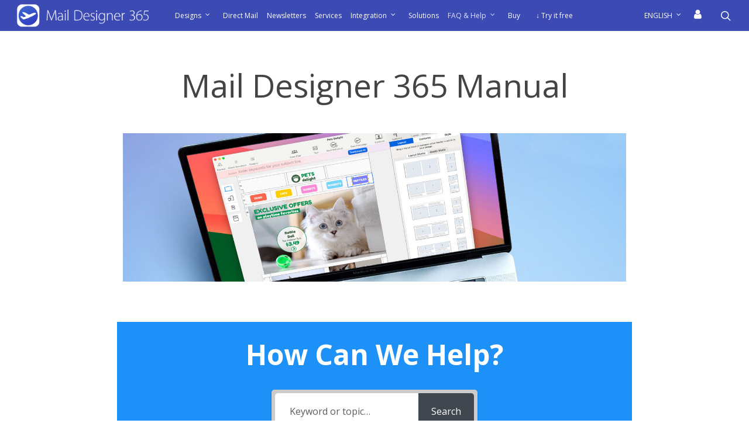

--- FILE ---
content_type: text/html; charset=UTF-8
request_url: https://www.maildesigner365.com/de/knowledge-base/
body_size: 30240
content:
<!doctype html>
<html lang="de-DE" id="html" prefix="og: https://ogp.me/ns#" class="no-js">

<head>
    <meta charset="UTF-8">
    <meta name="generator" value="equinux PBuilder, AlexB">
    <meta name="viewport" content="width=device-width, initial-scale=1, maximum-scale=1, user-scalable=0" />
<!-- Suchmaschinen-Optimierung durch Rank Math PRO - https://rankmath.com/ -->
<title>Handbuch - Mail Designer – Create and send HTML email newsletters</title>
<meta name="description" content="Mail Designer 365 Handbuch"/>
<meta name="robots" content="follow, index, max-snippet:-1, max-video-preview:-1, max-image-preview:large"/>
<link rel="canonical" href="https://www.maildesigner365.com/de/knowledge-base/" />
<meta property="og:locale" content="de_DE" />
<meta property="og:type" content="article" />
<meta property="og:title" content="Handbuch - Mail Designer – Create and send HTML email newsletters" />
<meta property="og:description" content="Mail Designer 365 Handbuch" />
<meta property="og:url" content="https://www.maildesigner365.com/de/knowledge-base/" />
<meta property="og:site_name" content="Mail Designer – Create and send HTML email newsletters" />
<meta property="og:updated_time" content="2024-02-12T13:25:35+02:00" />
<meta property="og:image" content="https://www.maildesigner365.com/wp-content/uploads/sites/4/2017/09/header-1-1024x342.jpg" />
<meta property="og:image:secure_url" content="https://www.maildesigner365.com/wp-content/uploads/sites/4/2017/09/header-1-1024x342.jpg" />
<meta property="og:image:width" content="1024" />
<meta property="og:image:height" content="342" />
<meta property="og:image:alt" content="Handbuch" />
<meta property="og:image:type" content="image/jpeg" />
<meta name="twitter:card" content="summary_large_image" />
<meta name="twitter:title" content="Handbuch - Mail Designer – Create and send HTML email newsletters" />
<meta name="twitter:description" content="Mail Designer 365 Handbuch" />
<meta name="twitter:image" content="https://www.maildesigner365.com/wp-content/uploads/sites/4/2017/09/header-1-1024x342.jpg" />
<meta name="twitter:label1" content="Lesedauer" />
<meta name="twitter:data1" content="2 Minuten" />
<script type="application/ld+json" class="rank-math-schema">{"@context":"https://schema.org","@graph":[{"@type":"BreadcrumbList","@id":"https://www.maildesigner365.com/de/knowledge-base/#breadcrumb","itemListElement":[{"@type":"ListItem","position":"1","item":{"@id":"https://www.maildesigner365.com","name":"Home"}},{"@type":"ListItem","position":"2","item":{"@id":"https://www.maildesigner365.com/de/knowledge-base/","name":"Handbuch"}}]}]}</script>
<!-- /Rank Math WordPress SEO Plugin -->


<link rel="alternate" type="application/rss+xml" title="Mail Designer – Create and send HTML email newsletters &raquo; Feed" href="https://www.maildesigner365.com/de/feed/" />
<link rel="alternate" type="application/rss+xml" title="Mail Designer – Create and send HTML email newsletters &raquo; Kommentar-Feed" href="https://www.maildesigner365.com/de/comments/feed/" />
<link rel="alternate" title="oEmbed (JSON)" type="application/json+oembed" href="https://www.maildesigner365.com/de/wp-json/oembed/1.0/embed?url=https%3A%2F%2Fwww.maildesigner365.com%2Fde%2Fknowledge-base%2F" />
<link rel="alternate" title="oEmbed (XML)" type="text/xml+oembed" href="https://www.maildesigner365.com/de/wp-json/oembed/1.0/embed?url=https%3A%2F%2Fwww.maildesigner365.com%2Fde%2Fknowledge-base%2F&#038;format=xml" />
<style id='wp-img-auto-sizes-contain-inline-css' type='text/css'>
img:is([sizes=auto i],[sizes^="auto," i]){contain-intrinsic-size:3000px 1500px}
/*# sourceURL=wp-img-auto-sizes-contain-inline-css */
</style>
<style id='wp-emoji-styles-inline-css' type='text/css'>

	img.wp-smiley, img.emoji {
		display: inline !important;
		border: none !important;
		box-shadow: none !important;
		height: 1em !important;
		width: 1em !important;
		margin: 0 0.07em !important;
		vertical-align: -0.1em !important;
		background: none !important;
		padding: 0 !important;
	}
/*# sourceURL=wp-emoji-styles-inline-css */
</style>
<link rel='stylesheet' id='wpml-legacy-horizontal-list-0-css' href='https://www.maildesigner365.com/wp-content/gins/sitepress-multilingual-cms/templates/language-switchers/legacy-list-horizontal/style.min.css?ver=1' type='text/css' media='all' />
<style id='wpml-legacy-horizontal-list-0-inline-css' type='text/css'>
.wpml-ls-statics-footer a, .wpml-ls-statics-footer .wpml-ls-sub-menu a, .wpml-ls-statics-footer .wpml-ls-sub-menu a:link, .wpml-ls-statics-footer li:not(.wpml-ls-current-language) .wpml-ls-link, .wpml-ls-statics-footer li:not(.wpml-ls-current-language) .wpml-ls-link:link {color:#000000;background-color:#cbddeb;}.wpml-ls-statics-footer .wpml-ls-sub-menu a:hover,.wpml-ls-statics-footer .wpml-ls-sub-menu a:focus, .wpml-ls-statics-footer .wpml-ls-sub-menu a:link:hover, .wpml-ls-statics-footer .wpml-ls-sub-menu a:link:focus {color:#ffffff;background-color:#95bedd;}.wpml-ls-statics-footer .wpml-ls-current-language > a {color:#ffffff;background-color:#95bedd;}.wpml-ls-statics-footer .wpml-ls-current-language:hover>a, .wpml-ls-statics-footer .wpml-ls-current-language>a:focus {color:#000000;background-color:#95bedd;}
/*# sourceURL=wpml-legacy-horizontal-list-0-inline-css */
</style>
<link rel='stylesheet' id='wpml-menu-item-0-css' href='https://www.maildesigner365.com/wp-content/gins/sitepress-multilingual-cms/templates/language-switchers/menu-item/style.min.css?ver=1' type='text/css' media='all' />
<style id='wpml-menu-item-0-inline-css' type='text/css'>
.wpml-ls-current-language a span { color: #ffffff !important; }
/*# sourceURL=wpml-menu-item-0-inline-css */
</style>
<link rel='stylesheet' id='font-awesome-css' href='https://www.maildesigner365.com/wp-content/themes/salient/css/font-awesome-legacy.min.css?ver=4.7.1' type='text/css' media='all' />
<link rel='stylesheet' id='salient-grid-system-css' href='https://www.maildesigner365.com/wp-content/themes/salient/css/build/grid-system.css?ver=16.2.2' type='text/css' media='all' />
<link rel='stylesheet' id='main-styles-css' href='https://www.maildesigner365.com/wp-content/themes/salient/css/build/style.css?ver=16.2.2' type='text/css' media='all' />
<style id='main-styles-inline-css' type='text/css'>

		@font-face{
		     font-family:'Open Sans';
		     src:url('https://www.maildesigner365.com/wp-content/themes/salient/css/fonts/OpenSans-Light.woff') format('woff');
		     font-weight:300;
		     font-style:normal; 
		}
		 @font-face{
		     font-family:'Open Sans';
		     src:url('https://www.maildesigner365.com/wp-content/themes/salient/css/fonts/OpenSans-Regular.woff') format('woff');
		     font-weight:400;
		     font-style:normal; 
		}
		 @font-face{
		     font-family:'Open Sans';
		     src:url('https://www.maildesigner365.com/wp-content/themes/salient/css/fonts/OpenSans-SemiBold.woff') format('woff');
		     font-weight:600;
		     font-style:normal; 
		}
		 @font-face{
		     font-family:'Open Sans';
		     src:url('https://www.maildesigner365.com/wp-content/themes/salient/css/fonts/OpenSans-Bold.woff') format('woff');
		     font-weight:700;
		     font-style:normal; 
		}
/*# sourceURL=main-styles-inline-css */
</style>
<link rel='stylesheet' id='nectar-header-layout-centered-menu-css' href='https://www.maildesigner365.com/wp-content/themes/salient/css/build/header/header-layout-centered-menu.css?ver=16.2.2' type='text/css' media='all' />
<link rel='stylesheet' id='responsive-css' href='https://www.maildesigner365.com/wp-content/themes/salient/css/build/responsive.css?ver=16.2.2' type='text/css' media='all' />
<link rel='stylesheet' id='skin-original-css' href='https://www.maildesigner365.com/wp-content/themes/salient/css/build/skin-original.css?ver=16.2.2' type='text/css' media='all' />
<style id='salient-wp-menu-dynamic-fallback-inline-css' type='text/css'>
#header-outer .nectar-ext-menu-item .image-layer-outer,#header-outer .nectar-ext-menu-item .image-layer,#header-outer .nectar-ext-menu-item .color-overlay,#slide-out-widget-area .nectar-ext-menu-item .image-layer-outer,#slide-out-widget-area .nectar-ext-menu-item .color-overlay,#slide-out-widget-area .nectar-ext-menu-item .image-layer{position:absolute;top:0;left:0;width:100%;height:100%;overflow:hidden;}.nectar-ext-menu-item .inner-content{position:relative;z-index:10;width:100%;}.nectar-ext-menu-item .image-layer{background-size:cover;background-position:center;transition:opacity 0.25s ease 0.1s;}.nectar-ext-menu-item .image-layer video{object-fit:cover;width:100%;height:100%;}#header-outer nav .nectar-ext-menu-item .image-layer:not(.loaded){background-image:none!important;}#header-outer nav .nectar-ext-menu-item .image-layer{opacity:0;}#header-outer nav .nectar-ext-menu-item .image-layer.loaded{opacity:1;}.nectar-ext-menu-item span[class*="inherit-h"] + .menu-item-desc{margin-top:0.4rem;}#mobile-menu .nectar-ext-menu-item .title,#slide-out-widget-area .nectar-ext-menu-item .title,.nectar-ext-menu-item .menu-title-text,.nectar-ext-menu-item .menu-item-desc{position:relative;}.nectar-ext-menu-item .menu-item-desc{display:block;line-height:1.4em;}body #slide-out-widget-area .nectar-ext-menu-item .menu-item-desc{line-height:1.4em;}#mobile-menu .nectar-ext-menu-item .title,#slide-out-widget-area .nectar-ext-menu-item:not(.style-img-above-text) .title,.nectar-ext-menu-item:not(.style-img-above-text) .menu-title-text,.nectar-ext-menu-item:not(.style-img-above-text) .menu-item-desc,.nectar-ext-menu-item:not(.style-img-above-text) i:before,.nectar-ext-menu-item:not(.style-img-above-text) .svg-icon{color:#fff;}#mobile-menu .nectar-ext-menu-item.style-img-above-text .title{color:inherit;}.sf-menu li ul li a .nectar-ext-menu-item .menu-title-text:after{display:none;}.menu-item .widget-area-active[data-margin="default"] > div:not(:last-child){margin-bottom:20px;}.nectar-ext-menu-item__button{display:inline-block;padding-top:2em;}#header-outer nav li:not([class*="current"]) > a .nectar-ext-menu-item .inner-content.has-button .title .menu-title-text{background-image:none;}.nectar-ext-menu-item__button .nectar-cta:not([data-color="transparent"]){margin-top:.8em;margin-bottom:.8em;}.nectar-ext-menu-item .color-overlay{transition:opacity 0.5s cubic-bezier(.15,.75,.5,1);}.nectar-ext-menu-item:hover .hover-zoom-in-slow .image-layer{transform:scale(1.15);transition:transform 4s cubic-bezier(0.1,0.2,.7,1);}.nectar-ext-menu-item:hover .hover-zoom-in-slow .color-overlay{transition:opacity 1.5s cubic-bezier(.15,.75,.5,1);}.nectar-ext-menu-item .hover-zoom-in-slow .image-layer{transition:transform 0.5s cubic-bezier(.15,.75,.5,1);}.nectar-ext-menu-item .hover-zoom-in-slow .color-overlay{transition:opacity 0.5s cubic-bezier(.15,.75,.5,1);}.nectar-ext-menu-item:hover .hover-zoom-in .image-layer{transform:scale(1.12);}.nectar-ext-menu-item .hover-zoom-in .image-layer{transition:transform 0.5s cubic-bezier(.15,.75,.5,1);}.nectar-ext-menu-item{display:flex;text-align:left;}#slide-out-widget-area .nectar-ext-menu-item .title,#slide-out-widget-area .nectar-ext-menu-item .menu-item-desc,#slide-out-widget-area .nectar-ext-menu-item .menu-title-text,#mobile-menu .nectar-ext-menu-item .title,#mobile-menu .nectar-ext-menu-item .menu-item-desc,#mobile-menu .nectar-ext-menu-item .menu-title-text{color:inherit!important;}#slide-out-widget-area .nectar-ext-menu-item,#mobile-menu .nectar-ext-menu-item{display:block;}#slide-out-widget-area .nectar-ext-menu-item .inner-content,#mobile-menu .nectar-ext-menu-item .inner-content{width:100%;}#slide-out-widget-area.fullscreen-alt .nectar-ext-menu-item,#slide-out-widget-area.fullscreen .nectar-ext-menu-item{text-align:center;}#header-outer .nectar-ext-menu-item.style-img-above-text .image-layer-outer,#slide-out-widget-area .nectar-ext-menu-item.style-img-above-text .image-layer-outer{position:relative;}#header-outer .nectar-ext-menu-item.style-img-above-text,#slide-out-widget-area .nectar-ext-menu-item.style-img-above-text{flex-direction:column;}
/*# sourceURL=salient-wp-menu-dynamic-fallback-inline-css */
</style>
<link rel='stylesheet' id='latest-posts-style-css' href='https://www.maildesigner365.com/wp-content/plugins/latest-posts/assets/css/style.css?ver=1.4.4' type='text/css' media='all' />
<link rel='stylesheet' id='arve-css' href='https://www.maildesigner365.com/wp-content/plugins/advanced-responsive-video-embedder/build/main.css?ver=10.8.2' type='text/css' media='all' />
<link rel='stylesheet' id='js_composer_front-css' href='https://www.maildesigner365.com/wp-content/plugins/js_composer_salient/assets/css/js_composer.min.css?ver=7.6' type='text/css' media='all' />
<link rel='stylesheet' id='dynamic-css-css' href='https://www.maildesigner365.com/wp-content/themes/salient/css/salient-dynamic-styles-multi-id-4.css?ver=76784' type='text/css' media='all' />
<style id='dynamic-css-inline-css' type='text/css'>
@media only screen and (min-width:1000px){body #ajax-content-wrap.no-scroll{min-height:calc(100vh - 53px);height:calc(100vh - 53px)!important;}}@media only screen and (min-width:1000px){#page-header-wrap.fullscreen-header,#page-header-wrap.fullscreen-header #page-header-bg,html:not(.nectar-box-roll-loaded) .nectar-box-roll > #page-header-bg.fullscreen-header,.nectar_fullscreen_zoom_recent_projects,#nectar_fullscreen_rows:not(.afterLoaded) > div{height:calc(100vh - 52px);}.wpb_row.vc_row-o-full-height.top-level,.wpb_row.vc_row-o-full-height.top-level > .col.span_12{min-height:calc(100vh - 52px);}html:not(.nectar-box-roll-loaded) .nectar-box-roll > #page-header-bg.fullscreen-header{top:53px;}.nectar-slider-wrap[data-fullscreen="true"]:not(.loaded),.nectar-slider-wrap[data-fullscreen="true"]:not(.loaded) .swiper-container{height:calc(100vh - 51px)!important;}.admin-bar .nectar-slider-wrap[data-fullscreen="true"]:not(.loaded),.admin-bar .nectar-slider-wrap[data-fullscreen="true"]:not(.loaded) .swiper-container{height:calc(100vh - 51px - 32px)!important;}}.admin-bar[class*="page-template-template-no-header"] .wpb_row.vc_row-o-full-height.top-level,.admin-bar[class*="page-template-template-no-header"] .wpb_row.vc_row-o-full-height.top-level > .col.span_12{min-height:calc(100vh - 32px);}body[class*="page-template-template-no-header"] .wpb_row.vc_row-o-full-height.top-level,body[class*="page-template-template-no-header"] .wpb_row.vc_row-o-full-height.top-level > .col.span_12{min-height:100vh;}@media only screen and (max-width:999px){.using-mobile-browser #nectar_fullscreen_rows:not(.afterLoaded):not([data-mobile-disable="on"]) > div{height:calc(100vh - 122px);}.using-mobile-browser .wpb_row.vc_row-o-full-height.top-level,.using-mobile-browser .wpb_row.vc_row-o-full-height.top-level > .col.span_12,[data-permanent-transparent="1"].using-mobile-browser .wpb_row.vc_row-o-full-height.top-level,[data-permanent-transparent="1"].using-mobile-browser .wpb_row.vc_row-o-full-height.top-level > .col.span_12{min-height:calc(100vh - 122px);}html:not(.nectar-box-roll-loaded) .nectar-box-roll > #page-header-bg.fullscreen-header,.nectar_fullscreen_zoom_recent_projects,.nectar-slider-wrap[data-fullscreen="true"]:not(.loaded),.nectar-slider-wrap[data-fullscreen="true"]:not(.loaded) .swiper-container,#nectar_fullscreen_rows:not(.afterLoaded):not([data-mobile-disable="on"]) > div{height:calc(100vh - 69px);}.wpb_row.vc_row-o-full-height.top-level,.wpb_row.vc_row-o-full-height.top-level > .col.span_12{min-height:calc(100vh - 69px);}body[data-transparent-header="false"] #ajax-content-wrap.no-scroll{min-height:calc(100vh - 69px);height:calc(100vh - 69px);}}#nectar_fullscreen_rows{background-color:transparent;}#ajax-content-wrap .vc_row.left_padding_10px .row_col_wrap_12,.nectar-global-section .vc_row.left_padding_10px .row_col_wrap_12{padding-left:10px;}#ajax-content-wrap .vc_row.right_padding_10px .row_col_wrap_12,.nectar-global-section .vc_row.right_padding_10px .row_col_wrap_12{padding-right:10px;}.screen-reader-text,.nectar-skip-to-content:not(:focus){border:0;clip:rect(1px,1px,1px,1px);clip-path:inset(50%);height:1px;margin:-1px;overflow:hidden;padding:0;position:absolute!important;width:1px;word-wrap:normal!important;}.row .col img:not([srcset]){width:auto;}.row .col img.img-with-animation.nectar-lazy:not([srcset]){width:100%;}
#single-meta, .nectar-love-wrap {
    display: none;
}
/*# sourceURL=dynamic-css-inline-css */
</style>
<link rel='stylesheet' id='salient-child-style-css' href='https://www.maildesigner365.com/wp-content/themes/eq_salient_2025/style.css?ver=16.2.2' type='text/css' media='all' />
<link rel='stylesheet' id='redux-google-fonts-salient_redux-css' href='/equinux//css?family=Open+Sans%3A400&#038;ver=6.9' type='text/css' media='all' />
<link rel='stylesheet' id='epkb-icon-fonts-css' href='https://www.maildesigner365.com/wp-content/plugins/echo-knowledge-base/css/epkb-icon-fonts.min.css?ver=15.920.0' type='text/css' media='all' />
<link rel='stylesheet' id='epkb-mp-frontend-modular-drill-down-layout-css' href='https://www.maildesigner365.com/wp-content/plugins/echo-knowledge-base/css/mp-frontend-modular-drill-down-layout.min.css?ver=15.920.0' type='text/css' media='all' />
<style id='epkb-mp-frontend-modular-drill-down-layout-inline-css' type='text/css'>
 #epkb-modular-main-page-container{padding-top:30px;margin-top:4px;}.eckb-kb-block #epkb-ml__module-categories-articles .epkb-layout-container{width:100%;}#epkb-ml__row-1{max-width:1080px;}#epkb-ml__module-search .epkb-ml-search-title,#epkb-ml__module-search .epkb-ml-search-box__input,#epkb-ml__module-search .epkb-ml-search-box__text{font-family:inherit !important;}#epkb-ml__module-search{padding-top:20px !important;padding-bottom:20px !important;background-color:#1d91f7 !important;}#epkb-ml__module-search .epkb-ml-search-title{color:#ffffff;}#epkb-ml__module-search #epkb-ml-search-classic-layout #epkb-ml-search-form{max-width:40% !important;}#epkb-ml__module-search #epkb-ml-search-classic-layout .epkb-ml-search-box__input{background-color:#ffffff !important;}#epkb-ml__module-search #epkb-ml-search-classic-layout #epkb-ml-search-form #epkb-ml-search-box{background-color:#cccccc !important;}#epkb-ml__module-search #epkb-ml-search-classic-layout .epkb-ml-search-box__btn{background-color:#40474f !important;}#epkb-ml__module-search #epkb-ml-search-modern-layout #epkb-ml-search-form{max-width:40% !important;}#epkb-ml__module-search #epkb-ml-search-modern-layout #epkb-ml-search-form #epkb-ml-search-box{background-color:#40474f !important;}#epkb-ml__module-search #epkb-ml-search-modern-layout .epkb-ml-search-box__input{background-color:#ffffff !important;}#epkb-ml__row-2{max-width:1080px;}#epkb-ml__module-categories-articles #epkb-ml-drill-down-layout .epkb-ml-top__cat-container{border-color:#F7F7F7 !important;border-width:0px !important;border-radius:4px !important;border-style:none !important;}#epkb-ml__module-categories-articles #epkb-ml-drill-down-layout .epkb-ml-top-categories-button-container .epkb-ml-top__cat-icon--font{font-size:21px;}#epkb-ml__module-categories-articles #epkb-ml-drill-down-layout .epkb-ml-top-categories-button-container .epkb-ml-top__cat-title{color:#40474f;}#epkb-ml__module-categories-articles #epkb-ml-drill-down-layout .epkb-ml-top-categories-button-container .epkb-ml-top__cat-icon{color:#1e73be;background-color:#d9f8ff;width:61px;height:61px;}#epkb-ml__module-categories-articles #epkb-ml-drill-down-layout .epkb-article-inner .epkb-article__icon{color:#6b6b6b;}#epkb-ml__module-categories-articles #epkb-ml-drill-down-layout .epkb-article-inner .epkb-article__text{color:#000000;}#epkb-ml__module-categories-articles #epkb-ml-drill-down-layout .epkb-ml-all-categories-content-container,#epkb-ml__module-categories-articles #epkb-ml-drill-down-layout .epkb-ml-2-lvl__cat-content{background-color:#eff4ff;}#epkb-ml__module-categories-articles #epkb-ml-drill-down-layout .epkb-ml-1-lvl__cat-content .epkb-ml-1-lvl-desc-articles .epkb-ml-1-lvl__desc,#epkb-ml__module-categories-articles #epkb-ml-drill-down-layout .epkb-ml-2-lvl__cat-content .epkb-ml-2-lvl-desc-articles .epkb-ml-2-lvl__desc,#epkb-ml__module-categories-articles #epkb-ml-drill-down-layout .epkb-ml-3-lvl__cat-content .epkb-ml-3-lvl-desc-articles .epkb-ml-3-lvl__desc,#epkb-ml__module-categories-articles #epkb-ml-drill-down-layout .epkb-ml-4-lvl__cat-content .epkb-ml-4-lvl-desc-articles .epkb-ml-4-lvl__desc,#epkb-ml__module-categories-articles #epkb-ml-drill-down-layout .epkb-ml-5-lvl__cat-content .epkb-ml-5-lvl-desc-articles .epkb-ml-5-lvl__desc,#epkb-ml__module-categories-articles #epkb-ml-drill-down-layout .epkb-ml-1-lvl__cat-content .epkb-ml-articles-coming-soon,#epkb-ml__module-categories-articles #epkb-ml-drill-down-layout .epkb-ml-2-lvl__cat-content .epkb-ml-articles-coming-soon,#epkb-ml__module-categories-articles #epkb-ml-drill-down-layout .epkb-ml-3-lvl__cat-content .epkb-ml-articles-coming-soon,#epkb-ml__module-categories-articles #epkb-ml-drill-down-layout .epkb-ml-4-lvl__cat-content .epkb-ml-articles-coming-soon,#epkb-ml__module-categories-articles #epkb-ml-drill-down-layout .epkb-ml-5-lvl__cat-content .epkb-ml-articles-coming-soon{color:#b3b3b3;}#epkb-ml__module-categories-articles #epkb-ml-drill-down-layout .epkb-back-button{background-color:#1e73be!important;}#epkb-ml__module-categories-articles #epkb-ml-drill-down-layout .epkb-back-button:hover{background-color:#185C98!important;}#epkb-ml__module-categories-articles #epkb-ml-drill-down-layout .epkb-ml-top-categories-button-container .epkb-ml-top__cat-container,#epkb-ml__module-categories-articles #epkb-ml-drill-down-layout .epkb-ml-top-categories-button-container .epkb-ml-top__cat-container:hover{border-color:#F7F7F7 !important;}#epkb-ml__module-categories-articles #epkb-ml-drill-down-layout .epkb-ml-top-categories-button-container .epkb-ml-top__cat-container--active,#epkb-ml__module-categories-articles #epkb-ml-drill-down-layout .epkb-ml-top-categories-button-container .epkb-ml-top__cat-container--active:hover{box-shadow:0 0 0 4px #F7F7F7;}#epkb-ml__module-categories-articles #epkb-ml-drill-down-layout .epkb-ml-2-lvl-categories-button-container .epkb-ml-2-lvl__cat-container,#epkb-ml__module-categories-articles #epkb-ml-drill-down-layout .epkb-ml-2-lvl-categories-button-container .epkb-ml-2-lvl__cat-container:hover,#epkb-ml__module-categories-articles #epkb-ml-drill-down-layout .epkb-ml-3-lvl-categories-button-container .epkb-ml-3-lvl__cat-container,#epkb-ml__module-categories-articles #epkb-ml-drill-down-layout .epkb-ml-3-lvl-categories-button-container .epkb-ml-3-lvl__cat-container:hover,#epkb-ml__module-categories-articles #epkb-ml-drill-down-layout .epkb-ml-4-lvl-categories-button-container .epkb-ml-4-lvl__cat-container,#epkb-ml__module-categories-articles #epkb-ml-drill-down-layout .epkb-ml-4-lvl-categories-button-container .epkb-ml-4-lvl__cat-container:hover,#epkb-ml__module-categories-articles #epkb-ml-drill-down-layout .epkb-ml-5-lvl-categories-button-container .epkb-ml-5-lvl__cat-container,#epkb-ml__module-categories-articles #epkb-ml-drill-down-layout .epkb-ml-5-lvl-categories-button-container .epkb-ml-5-lvl__cat-container:hover{border-color:#F7F7F7;}
#epkb-ml__module-categories-articles #epkb-ml-drill-down-layout .epkb-ml-1-lvl-categories-button-container .epkb-ml__cat-container--active,#epkb-ml__module-categories-articles #epkb-ml-drill-down-layout .epkb-ml-2-lvl-categories-button-container .epkb-ml__cat-container--active,#epkb-ml__module-categories-articles #epkb-ml-drill-down-layout .epkb-ml-3-lvl-categories-button-container .epkb-ml__cat-container--active,#epkb-ml__module-categories-articles #epkb-ml-drill-down-layout .epkb-ml-4-lvl-categories-button-container .epkb-ml__cat-container--active,#epkb-ml__module-categories-articles #epkb-ml-drill-down-layout .epkb-ml-5-lvl-categories-button-container .epkb-ml__cat-container--active,#epkb-ml__module-categories-articles #epkb-ml-drill-down-layout .epkb-ml-1-lvl-categories-button-container .epkb-ml__cat-container--active:hover,#epkb-ml__module-categories-articles #epkb-ml-drill-down-layout .epkb-ml-2-lvl-categories-button-container .epkb-ml__cat-container--active:hover,#epkb-ml__module-categories-articles #epkb-ml-drill-down-layout .epkb-ml-3-lvl-categories-button-container .epkb-ml__cat-container--active:hover,#epkb-ml__module-categories-articles #epkb-ml-drill-down-layout .epkb-ml-4-lvl-categories-button-container .epkb-ml__cat-container--active:hover,#epkb-ml__module-categories-articles #epkb-ml-drill-down-layout .epkb-ml-5-lvl-categories-button-container .epkb-ml__cat-container--active:hover{box-shadow:0px 1px 0 0px #1eceff;border-color:#1eceff;}#epkb-ml__module-categories-articles #epkb-ml-drill-down-layout .epkb-ml-2-lvl-categories-button-container .epkb-ml-2-lvl__cat-container .epkb-ml-2-lvl__cat-icon,#epkb-ml__module-categories-articles #epkb-ml-drill-down-layout .epkb-ml-3-lvl-categories-button-container .epkb-ml-3-lvl__cat-container .epkb-ml-3-lvl__cat-icon,#epkb-ml__module-categories-articles #epkb-ml-drill-down-layout .epkb-ml-4-lvl-categories-button-container .epkb-ml-4-lvl__cat-container .epkb-ml-4-lvl__cat-icon,#epkb-ml__module-categories-articles #epkb-ml-drill-down-layout .epkb-ml-5-lvl-categories-button-container .epkb-ml-5-lvl__cat-container .epkb-ml-5-lvl__cat-icon{color:#1eceff;}#epkb-ml__module-categories-articles #epkb-ml-drill-down-layout .epkb-ml-2-lvl-categories-button-container .epkb-ml-2-lvl__cat-container .epkb-ml-2-lvl__cat-title,#epkb-ml__module-categories-articles #epkb-ml-drill-down-layout .epkb-ml-3-lvl-categories-button-container .epkb-ml-3-lvl__cat-container .epkb-ml-3-lvl__cat-title,#epkb-ml__module-categories-articles #epkb-ml-drill-down-layout .epkb-ml-4-lvl-categories-button-container .epkb-ml-4-lvl__cat-container .epkb-ml-4-lvl__cat-title,#epkb-ml__module-categories-articles #epkb-ml-drill-down-layout .epkb-ml-5-lvl-categories-button-container .epkb-ml-5-lvl__cat-container .epkb-ml-5-lvl__cat-title{color:#40474f;}#epkb-ml__module-categories-articles #epkb-ml-drill-down-layout .epkb-ml-articles-list li{padding-top:14px !important;padding-bottom:14px !important;line-height:1 !important;}#epkb-ml__row-3{max-width:1080px;}#epkb-ml__module-articles-list .epkb-ml-article-list-container .epkb-ml-article-section{border-color:#F7F7F7 !important;border-width:0px !important;border-radius:4px !important;border-style:solid !important;}#epkb-ml__module-articles-list .epkb-ml-articles-list__title span{color:#000000 !important;}#epkb-ml__module-articles-list .epkb-ml-article-section__head{color:#40474f !important;}#epkb-ml__module-articles-list .epkb-ml-articles-list li{padding-top:14px !important;padding-bottom:14px !important;line-height:1 !important;}#epkb-ml__module-articles-list .epkb-article-inner .epkb-article__text{color:#000000;}#epkb-ml__module-articles-list .epkb-article-inner .epkb-article__icon{color:#6b6b6b;}#wpadminbar #wp-admin-bar-epkb-edit-mode-button>.ab-item:before{content:"\f118";top:2px;float:left;font:normal 20px/1 dashicons;speak:none;padding:4px 0;-webkit-font-smoothing:antialiased;-moz-osx-font-smoothing:grayscale;background-image:none !important;margin-right:6px;color:#4391F3;}#wpadminbar #wp-admin-bar-epkb-edit-mode-button>.ab-item:hover:before{color:#4391F3;}
/*# sourceURL=epkb-mp-frontend-modular-drill-down-layout-inline-css */
</style>
<!--n2css--><!--n2js--><script type="text/javascript" src="https://www.maildesigner365.com/wp-includes/js/jquery/jquery.min.js?ver=3.7.1" id="jquery-core-js"></script>
<script type="text/javascript" src="https://www.maildesigner365.com/wp-includes/js/jquery/jquery-migrate.min.js?ver=3.4.1" id="jquery-migrate-js"></script>
<script type="text/javascript" id="wpml-cookie-js-extra">
/* <![CDATA[ */
var wpml_cookies = {"wp-wpml_current_language":{"value":"de","expires":1,"path":"/"}};
var wpml_cookies = {"wp-wpml_current_language":{"value":"de","expires":1,"path":"/"}};
//# sourceURL=wpml-cookie-js-extra
/* ]]> */
</script>
<script type="text/javascript" src="https://www.maildesigner365.com/wp-content/plugins/sitepress-multilingual-cms/res/js/cookies/language-cookie.js?ver=485900" id="wpml-cookie-js" defer="defer" data-wp-strategy="defer"></script>
<script type="text/javascript" src="https://www.maildesigner365.com/wp-content/plugins/advanced-responsive-video-embedder/build/main.js?ver=10.8.2" id="arve-js" async="async" data-wp-strategy="async"></script>
<script type="text/javascript" id="wpml-browser-redirect-js-extra">
/* <![CDATA[ */
var wpml_browser_redirect_params = {"pageLanguage":"de","languageUrls":{"en_us":"https://www.maildesigner365.com/knowledge-base/","en":"https://www.maildesigner365.com/knowledge-base/","us":"https://www.maildesigner365.com/knowledge-base/","de_de":"https://www.maildesigner365.com/de/knowledge-base/","de":"https://www.maildesigner365.com/de/knowledge-base/"},"cookie":{"name":"_icl_visitor_lang_js","domain":"www.maildesigner365.com","path":"/","expiration":24}};
//# sourceURL=wpml-browser-redirect-js-extra
/* ]]> */
</script>
<script type="text/javascript" src="https://www.maildesigner365.com/wp-content/plugins/sitepress-multilingual-cms/dist/js/browser-redirect/app.js?ver=485900" id="wpml-browser-redirect-js"></script>
<script type="text/javascript" id="epkb-public-scripts-js-extra">
/* <![CDATA[ */
var epkb_vars = {"ajaxurl":"https://www.maildesigner365.com/wp-admin/admin-ajax.php","msg_try_again":"Bitte versuchen Sie es sp\u00e4ter erneut.","error_occurred":"Es ist ein Fehler aufgetreten (1936)","not_saved":"Es ist ein Fehler aufgetreten (2456)","unknown_error":"Unbekannter Fehler (1247)","reload_try_again":"Bitte laden Sie die Seite neu und versuchen Sie es erneut.","save_config":"Konfiguration wird gespeichert","input_required":"Eingabe ist erforderlich","nonce":"e1d7cda9b8","toc_editor_msg":"Inhaltsverzeichnis wird nicht angezeigt, da es keine passenden \u00dcberschriften im Artikel gibt.","toc_aria_label":"Artikel-Gliederung","creating_demo_data":"Eine Wissensdatenbank mit Demo-Kategorien und Artikeln wird erstellt. Sie wird in K\u00fcrze fertiggestellt.","fe_report_error_title":"Der Frontend-Editor ist auf einen Fehler gesto\u00dfen.","fe_report_error_desc":"Wir haben einen Fehler erkannt. Bitte melden Sie das Problem, damit wir Ihnen helfen k\u00f6nnen, es zu beheben.","fe_sending_error_report":"Wird gesendet, bitte warten","fe_send_report_error":"Fehler konnte nicht \u00fcbermittelt werden.","fe_update_preview_error":"Frontend Editor AJAX error: failed to update setting preview","fe_save_settings_error":"Frontend Editor AJAX error: failed to save setting","ai_error_generic":"Verbindung konnte nicht hergestellt werden. Bitte aktualisieren Sie die Seite und versuchen Sie es erneut.","is_admin":""};
//# sourceURL=epkb-public-scripts-js-extra
/* ]]> */
</script>
<script type="text/javascript" src="https://www.maildesigner365.com/wp-content/plugins/echo-knowledge-base/js/public-scripts.min.js?ver=15.920.0" id="epkb-public-scripts-js"></script>
<script></script><link rel="https://api.w.org/" href="https://www.maildesigner365.com/de/wp-json/" /><link rel="alternate" title="JSON" type="application/json" href="https://www.maildesigner365.com/de/wp-json/wp/v2/pages/24920" /><link rel="EditURI" type="application/rsd+xml" title="RSD" href="https://www.maildesigner365.com/xmlrpc.php?rsd" />
<link rel='shortlink' href='https://www.maildesigner365.com/de/?p=24920' />
<meta name="generator" content="WPML ver:4.8.5 stt:1,4,3,2;" />
<script type="text/javascript"> var root = document.getElementsByTagName( "html" )[0]; root.setAttribute( "class", "js" ); </script><meta name="generator" content="Powered by WPBakery Page Builder - drag and drop page builder for WordPress."/>
<link rel="me" href="https://equinux.social/@equinux">

<script defer data-domain="maildesigner365.com" src="https://plausible.equinux.net/js/script.file-downloads.hash.outbound-links.pageview-props.revenue.tagged-events.js"></script>
<script>window.plausible = window.plausible || function() { (window.plausible.q = window.plausible.q || []).push(arguments) }</script>


<meta name="p:domain_verify" content="24c5cf5e3019447c8f79ba3524757568"/>
<link rel="icon" href="https://www.maildesigner365.com/wp-content/uploads/sites/4/2025/05/cropped-md-32x32.png" sizes="32x32" />
<link rel="icon" href="https://www.maildesigner365.com/wp-content/uploads/sites/4/2025/05/cropped-md-192x192.png" sizes="192x192" />
<link rel="apple-touch-icon" href="https://www.maildesigner365.com/wp-content/uploads/sites/4/2025/05/cropped-md-180x180.png" />
<meta name="msapplication-TileImage" content="https://www.maildesigner365.com/wp-content/uploads/sites/4/2025/05/cropped-md-270x270.png" />
<style id="sccss">#header-outer #top nav > ul > li > a {
	white-space: nowrap;
	text-overflow: ellipsis;
}

nav .wpml-ls-menu-item a, .off-canvas-menu-container .wpml-ls-menu-item a {
	padding-left: 0px !important;
	color: #FFFFFF;
}

.menu-title-text .icon-in-menu {
	font-size: 1.5em;
	line-height: 0.5em;
	background-color: transparent;
}

/*
nav .wpml-ls-menu-item span, .off-canvas-menu-container .wpml-ls-menu-item span {
	font-size: 11px !important;
	color: #000000 !important;
	text-transform: uppercase;
}
*/

nav .sf-menu .menu-item:first-child, nav .wpml-ls-first-item {
	margin-left: 10px;
}

.off-canvas-menu-container .wpml-ls-first-item {
	margin-top: 40px;
}

nav .wpml-ls-current-language a span, .off-canvas-menu-container .wpml-ls-current-language a span {
   color: #ffffff !important;
	 font-size: 1em !important;
}

nav .wpml-ls-current-language a span {
	display: inline-block;
	text-transform: uppercase;
}

/*
header#top nav .sf-menu li ul li a, header#top nav .sf-menu li ul li a:hover {
  	color: #000000 !important;
    font-size: 16px !important;
    background-color: #FFFFFF !important;
}

header#top nav .sf-menu li.menu-item-over ul li a:hover {
    color: #FFFFFF !important;
    background-color: #3d4ab4 !important;
}
*/

.page p#breadcrumbs {
    display: none !important;
}

nav ul li a {
		font-size: 15px !important;
		padding-left: 0px;
}

header#top nav .sf-menu li ul li a, header#top nav .sf-menu li ul li a:hover {
	font-size: 15px !important;
}

@media only screen and (max-width: 1520px) {
	nav {
		margin-left: 5px;
	}
	
	nav ul li a {
		font-size: 12px !important;
		padding-left: 0px;
	}

	nav .wpml-ls-first-item {
		margin-left: 10px;
	}

	nav .wpml-ls-menu-item span {
		font-size: 9px !important;
	}
  
    header#top nav .sf-menu li ul li a, header#top nav .sf-menu li ul li a:hover {
      font-size: 12px !important;
    }
}

@media only screen and (max-width: 1360px) {
	#header-outer #top nav>ul>li>a {
  		padding-left: 5px !important;
      	padding-right: 10px !important;
      	white-space: nowrap;
  	}
}

@media only screen and (max-width: 1240px) {
	nav {
		margin-left: 5px !important;
	}
  
    headerdisabled#top nav >ul.buttons .menu-item {
      display: none !important;
      visibility: hidden !important;
    }
}


@media only screen and (max-width: 1080px) {
	nav ul li a {
		font-size: 10px !important;
	}
  
    header#top nav .sf-menu li ul li a, header#top nav .sf-menu li ul li a:hover {
      font-size: 10px !important;
    }
}


#eu_user_consent_policy_container {
  padding-top: 9px;
  padding-bottom: 9px;
  font-size: 11px;
  color: #4c4c4c;
  background-color: #cacdd1;
  text-align: center;
  display: none;
  opacity: 0;
  width: 100%;
  position: fixed;
  bottom: 0px;
  font-family: "Open Sans";
  font-weight: 300;
  z-index: 1000000000;
}

.eu_user_consent_policy_inner {
  width: 96%;
  max-width: 1200px;
  margin: auto;
}

.eu_user_consent_policy_text {
  text-align: left;
  width: 100%;
}

.eu_user_consent_policy_closer {
  text-align: right;
  width: 0%;
  display: none;
}

.eu_user_consent_policy_text,
.eu_user_consent_policy_closer {
  float: left;
  font-size: 12px;
  line-height: 18px;
  color: #4c4c4c;
  font-family: "Open Sans";
  font-weight: 300;
}

#eu_user_consent_policy_container a,
.eu_user_consent_policy_text a,
.eu_user_consent_policy_closer a {
  font-size: 12px;
  line-height: 18px;
  color: #000000;
  font-family: "Open Sans";
  font-weight: 300;
  text-decoration: underline;
}

.meta-author, .meta-author .fn {
  display: none !important;
}

.wp-caption {
	background: none;
 	border: 0px solid #DDDDDD;
}

.wp-caption-text {
}

#kb-article-content, .category-newsletter-academy-2, .post-content {
	color: #000000;
	line-height: 32px;
}



/* PRODUCT COMPARISON TABLE STYLES */
.eq_product_comparison_table {
  position: relative;
}

.row .col .eq_product_comparison_table img {
	margin-bottom: -10px !important;
}

.eq_product_comparison_table_product_titles {
  margin-bottom: 50px;
  display: table;
  text-align: center;
  position: relative;
}

.eq_product_comparison_table_product_titles img {
  width: 100% !important;
  max-width: 100% !important;
  display: inline !important;
}

.eq_product_comparison_table_product_titles:after {
  content: '';
  display: block;
  clear: both;
}

.eq_product_comparison_table_product_title_container {
  display: table-row;
}

.eq_product_comparison_table_product_title_container_fixed {
  position: fixed;
  max-width: 100%;
  top: 88px;
  padding-top: 10px;
  padding-bottom: 10px;
  opacity: 0.8;
  background-color: #FFFFFF;
  border-bottom: 2px solid #F5F5F5;
}

@media only screen and (max-width: 1299px) {
  .eq_product_comparison_table_product_title_container_fixed {
  	max-width: 880px;
  }
}

@media only screen and (max-width: 1000px) {
  .eq_product_comparison_table_product_title_container_fixed {
  	max-width: 600px;
  }
}

@media only screen and (max-width: 689px) {
  .eq_product_comparison_table_product_title_container_fixed {
  	max-width: 430px;
  }
}

@media only screen and (max-width: 479px) {
  .eq_product_comparison_table_product_title_container_fixed {
  	max-width: 300px;
  }
	
	.mdnls_input_col_email {
		display: block !important;
		float: none !important;
		width: 140% !important;
		margin-bottom: 15px;
	}

	.mdnls_input_col_submit {
		display: block !important;
		float: none !important;
	}
}

@media only screen and (max-width: 420px) {
  .eq_product_comparison_table_product_title_container_fixed {
  	max-width: 340px;
  }
}

@media only screen and (max-width: 980px) {
  .eq_product_comparison_table_product_title_container_fixed {
  	top: 78px;
  }
}

.eq_product_comparison_table_product_title_container_fixed img {
  width: 80% !important;
  max-width: 80% !important;
  margin-right: 30%;
}

@media only screen and (max-width: 1300px) {
  .eq_product_comparison_table_product_title_container_fixed img {
    width: 70% !important;
    max-width: 70% !important;
    margin-right: 60%;
  }
}

@media only screen and (max-width: 1000px) {
  .eq_product_comparison_table_product_title_container_fixed img {
    width: 70% !important;
    max-width: 70% !important;
    margin-right: 70%;
  }
}

.eq_product_comparison_table_product_title {
  display: table-cell;
}

.eq_product_comparison_table_product_attributes {}

.eq_product_comparison_table_product_attributes_fixed {}

.eq_product_comparison_table_product_attribute_block {
  margin-bottom: 70px;
  font-family: open-sans, 'Open Sans', Helvetica;
  font-size: 16px;
  font-weight: 100;
}

.eq_product_comparison_table_product_attribute_main_title {
  display: block;
  font-size: 36px;
  color: #5789c9;
  font-weight: 100;
  text-align: left;
  width: 100%;
  padding-bottom: 20px;
  border-bottom: 1px solid #5789c9;
}

.eq_product_comparison_table_product_attribute_container {
  display: table;
}

.eq_product_comparison_table_product_attribute_row {
  display: table-row;
  background-color: #FAFAFA;
}

.eq_product_comparison_table_product_attribute_row_odd {
  background-color: #F0F0F0;
}

.eq_product_comparison_table_product_attribute_row:after {
  content: '';
  display: block;
  clear: both;
}

.eq_product_comparison_table_product_attribute_col {
  display: table-cell;
  border-right: 0px solid #5789c9;
}

.eq_product_comparison_table_product_attribute_col:last-child {
  border-right: none;
}

.eq_product_comparison_table_product_attribute_col_content_container {
  padding-top: 12px;
  padding-bottom: 12px;
  padding-left: 7%;
  padding-right: 2%;
}

.eq_product_comparison_table_product_attribute_row> :first-child .eq_product_comparison_table_product_attribute_col_content_container {
  padding-left: 0px;
  padding-right: 9%;
}

.eq_product_comparison_table_product_attribute_val_title {
  font-weight: 500;
  line-height: 24px !important;
}

.eq_product_comparison_table_product_attribute_val_title_left {
  padding-left: 10px;
}

.eq_product_comparison_table_product_attribute_val_title_right {
  text-align: right;
}

.eq_product_comparison_table_product_attribute_val {
  line-height: 24px !important;
}

.eq_product_comparison_table_product_attribute_val_title_6, .eq_product_comparison_table_product_attribute_val_6, .eq_product_comparison_table_product_attribute_val_title_7, .eq_product_comparison_table_product_attribute_val_7 {
  overflow-wrap: break-word;
  word-wrap: break-word;
  -ms-word-break: break-all;
  word-break: break-all;
  word-break: break-word;
  -ms-hyphens: auto;
  -moz-hyphens: auto;
  -webkit-hyphens: auto;
  hyphens: auto;
  font-size: 15px;
}

.eq_product_comparison_table_product_attribute_val_color_addon {
  display: inline;
  padding-left: 8px;
  padding-right: 8px;
  border-radius: 40px;
  border-width: 0;
  border-color: #A0A0A0;
  border-style: inset;
  font-size: 14px;
  box-shadow: inset 1px 1px 1px #777777;
}

.eq_product_comparison_table_product_attribute_val_checkmark {
	
}

.eq_product_comparison_table_product_attribute_val_checkmark_negative {

}

.eq_product_comparison_table_product_attribute_val_checkmark img, .eq_product_comparison_table_product_attribute_val_checkmark_negative img {
  width: 30px !important;
  height: 30px !important;
  max-width: 30px !important;
  max-height: 30px !important;
  display: inline !important;
}

.eq_product_comparison_table_product_ctas {
  display: table;
  margin-top: 40px;
  width: 100%;
  text-align: center;
}

.eq_product_comparison_table_product_ctas img {
  width: 50% !important;
  max-width: 50% !important;
  display: inline !important;
}

.eq_product_comparison_table_product_ctas:after {
  content: '';
  display: block;
  clear: both;
}

.eq_product_comparison_table_product_ctas_container {
  display: table-row;
}

.eq_product_comparison_table_product_cta {
  display: table-cell;
}

@media only screen and (max-width: 915px) {
  .eq_product_comparison_table_product_attribute_main_title {
    font-size: 34px;
  }
  .eq_product_comparison_table_product_attribute_block {
    overflow-wrap: break-word;
    word-wrap: break-word;
    -ms-word-break: break-all;
    word-break: break-all;
    word-break: break-word;
    -ms-hyphens: auto;
    -moz-hyphens: auto;
    -webkit-hyphens: auto;
    hyphens: auto;
  }
}


@media only screen and (max-width: 800px) {
  .eq_product_comparison_table_product_cta .tizi_amazon_btn_defprice {
    display: none;
  }

  .eq_product_comparison_table_product_cta .tizi_amazon_btn_unavailable_state {
    display: none;
  }
  .eq_product_comparison_table_product_cta .tizi_amazon_btn_container_unavailable .tizi_amazon_btn {
    padding: 12px;
  }
  .eq_product_comparison_table_product_cta .tizi_amazon_btn_unavailable_title {
    display: none;
  }
  .eq_product_comparison_table_product_cta .tizi_amazon_btn_unavailable_title_short {
    display: block;
  }
  .eq_product_comparison_table_product_cta .tizi_amazon_btn_container_unavailable {
    padding-top: 0px;
  }
  .eq_product_comparison_table_product_cta .tizi_amazon_btn_unavailable {
    border: 1px solid #bb9e56;
    border-radius: 4px;
    background: #ffedc1;
    background: -moz-linear-gradient(top, #ffedc1 0%, #f6dc9e 1%, #f4c14d 99%, #ffdb81 100%);
    background: -webkit-linear-gradient(top, #ffedc1 0%, #f6dc9e 1%, #f4c14d 99%, #ffdb81 100%);
    background: linear-gradient(to bottom, #ffedc1 0%, #f6dc9e 1%, #f4c14d 99%, #ffdb81 100%);
    filter: progid:DXImageTransform.Microsoft.gradient( startColorstr='#ffedc1', endColorstr='#ffdb81', GradientType=0);
  }
  .eq_product_comparison_table_product_cta a .tizi_amazon_btn_unavailable_title_short {
    color: #000000;
    font-weight: 400;
    white-space: nowrap;
    padding: 0px;
  }
}

@media only screen and (max-width: 790px) {
  .eq_product_comparison_table_product_attribute_main_title {
    font-size: 24px;
  }
  .eq_product_comparison_table_product_attribute_block {
    font-size: 12px;
  }
  .eq_product_comparison_table_product_attribute_val, .eq_product_comparison_table_product_attribute_val_title {
    line-height: 18px !important;
  }
}

@media only screen and (max-width: 600px) {
  .eq_product_comparison_table_product_attribute_block {
    margin-bottom: 40px;
  }
  .eq_product_comparison_table_product_attribute_main_title {
    font-size: 20px;
  }
  .eq_product_comparison_table_product_attribute_block {
    font-size: 10px;
  }
  .eq_product_comparison_table_product_attribute_val, .eq_product_comparison_table_product_attribute_val_title {
    line-height: 16px !important;
  }
  .eq_product_comparison_table_product_attribute_col_content_container {
    padding-left: 5%;
  }

  .eq_product_comparison_table_product_cta .tizi_amazon_btn_cart_icon {
    display: none;
  }
  .eq_product_comparison_table_product_cta .tizi_amazon_btn_stars {
    display: none;
  }
}

@media only screen and (max-width: 420px) {
  .eq_product_comparison_table {
    margin-left: -21px;
    margin-right: -21px;
  }
  .eq_product_comparison_table_product_attribute_block {
    font-size: 8px;
  }
  .eq_product_comparison_table_product_attribute_val, .eq_product_comparison_table_product_attribute_val_title {
    font-size: 8px;
    line-height: 12px !important;
  }
  .eq_product_comparison_table_product_attribute_val_color_addon {
    font-size: 12px;
    padding-left: 7px;
    padding-right: 7px;
  }
}



.eq_sf_quote_inner {
  margin-top: 20px;
}

.eq_sf_quote input[type="number"]::-webkit-inner-spin-button,
.eq_sf_quote input[type="number"]::-webkit-outer-spin-button {
  -webkit-appearance: none;
  margin: 0;
}

a.eq_sf_quote_man_btn {
  display: inline;
  background-color: #ffffff;
  border: 2px solid #3b87e0;
  border-radius: 4px;
  color: #3b87e0;
  font-size: 20px;
  padding: 6px;
  padding-left: 12px;
  padding-right: 12px;
  text-decoration: none;
  font-weight: 500;
}

.eq_sf_quote_input {
  -webkit-appearance: none;
  padding: 7px;
  font-size: 20px;
  font-weight: 200;
  max-width: 40px;
  border: 1px solid #c0c0c0;
  text-align: center;
}

.eq_sf_quote_link_container {
  position: relative;
  bottom: 10px;
}

.eq_sf_quote_link,
a.eq_sf_quote_link {
  padding: 10px;
  padding-left: 14px;
  padding-right: 14px;
  text-decoration: none;
  color: #ffffff;
  background-color: #5796f7;
  border-radius: 4px;
  cursor: pointer;
  font-size: 14px;
  font-weight: 400;
}

.eq_sf_quote_link_container a img {
  margin-top: -2px;
  padding-right: 4px;
  height: 16px !important;
  width: 21px !important;
}

@media only screen and (max-width: 1290px) {
  .eq_sf_quote_input {
    padding: 4px;
    font-size: 10px;
    max-width: 20px;
  }

  a.eq_sf_quote_man_btn {
    font-size: 10px;
    padding: 2px;
    padding-left: 4px;
    padding-right: 4px;
    font-weight: 200;
    border: 2px solid #3b87e0;
  }

  .eq_sf_quote_link,
  a.eq_sf_quote_link {
    padding: 2px;
    padding-left: 4px;
    padding-right: 4px;
    font-size: 8px;
  }

  .eq_sf_quote_link_container {
    bottom: 8px;
  }

  .eq_sf_quote_link_container a img {
    padding-right: 2px;
    height: 8px !important;
    width: 10px !important;
  }
}


nav .sub-menu {
	top: 50px !important;
}

.wpml-ls-statics-footer {
	margin: auto;
  	text-align: center;
    padding: 45px;
}

.wpml-ls-statics-footer ul {
	list-style-type: none;
}

.wpml-ls-statics-footer li {
    display: inline;  	
}

.wpml-ls-statics-footer li a {
    padding: 10px;
}

.wpml-ls-statics-footer li img {
	padding-left: 20px;
    padding-right: 4px;
}


/*
Buttons
*/

.md_button_gradient {
  display: inline-block;
  color: #FFFFFF !important;
  font-weight: 600;
  background-color: #000000;
  background: #000000; /* Old browsers */
  background: -moz-linear-gradient(top, #000000 0%, #000000 100%); /* FF3.6-15 */
  background: -webkit-linear-gradient(top, #000000 0%,#000000 100%); /* Chrome10-25,Safari5.1-6 */
  background: linear-gradient(to bottom, #000000 0%,#000000 100%); /* W3C, IE10+, FF16+, Chrome26+, Opera12+, Safari7+ */
  filter: progid:DXImageTransform.Microsoft.gradient( startColorstr='#000000', endColorstr='#000000',GradientType=0 );
  padding: 2px;
  padding-left: 12px;
  padding-right: 12px;
  border: 1px solid #000000;
  border-color: rgba(0,0,0,1);
  border-radius: 4px;
  text-align: center;
  margin-top: 2px;
  margin-bottom: 2px;
}

.md_button_gradient:hover {
  background-color: #000000;
  background: #000000; /* Old browsers */
  background: -moz-linear-gradient(top, #000000 0%, #000000 100%); /* FF3.6-15 */
  background: -webkit-linear-gradient(top, #000000 0%,#000000 100%); /* Chrome10-25,Safari5.1-6 */
  background: linear-gradient(to bottom, #000000 0%,#000000 100%); /* W3C, IE10+, FF16+, Chrome26+, Opera12+, Safari7+ */
  filter: progid:DXImageTransform.Microsoft.gradient( startColorstr='#000000', endColorstr='#000000',GradientType=0 );
}

.md_button_white {
  display: inline-block;
  color: #001743 !important;
  font-weight: 600;
  background-color: #FFFFFF;
  padding: 2px;
  padding-left: 12px;
  padding-right: 12px;
  border: 1px solid #FFFFFF;
  border-radius: 4px;
  text-align: center;
  margin-top: 2px;
  margin-bottom: 2px;
}

.md_button_white:hover {
  background-color: #FFFFFF;
}

.md_button_yellow {
  display: inline-block;
  color: #000000 !important;
  font-weight: 600;
  background-color: #ffe883;
  padding: 2px;
  padding-left: 12px;
  padding-right: 12px;
  border: 1px solid #ffe883;
  border-radius: 4px;
  text-align: center;
  margin-top: 2px;
  margin-bottom: 2px;
}

.md_button_yellow:hover {
  background-color: #ffe883;
}

.md_button_white_transparent {
  display: inline-block;
  color: #FFFFFF !important;
  font-weight: 600;
  background-color: none;
  padding: 2px;
  padding-left: 12px;
  padding-right: 12px;
  border: 1px solid #FFFFFF;
  border-radius: 4px;
  text-align: center;
  margin-top: 2px;
  margin-bottom: 2px;
}

.md_button_white_transparent:hover {
  background-color: none;
}

.md_button_blue {
  display: inline-block;
  color: #FFFFFF !important;
  font-weight: 600;
  background-color: #3c52b7;
  padding: 2px;
  padding-left: 12px;
  padding-right: 12px;
  border: 1px solid #3c52b7;
  border-radius: 4px;
  text-align: center;
  margin-top: 2px;
  margin-bottom: 2px;
}

.md_button_blue:hover {
  background-color: #3c52b7;
}

.md_button_blue_transparent {
  display: inline-block;
  color: #3c52b7 !important;
  font-weight: 600;
  background-color: none;
  padding: 2px;
  padding-left: 12px;
  padding-right: 12px;
  border: 1px solid #3c52b7;
  border-radius: 4px;
  text-align: center;
  margin-top: 2px;
  margin-bottom: 2px;
}

.md_button_blue_transparent:hover {
  background-color: none;
}

.md_button_small {
    padding: 0px !important;
    font-size: 12px !important;
    padding-left: 8px !important;
    padding-right: 8px !important;
}

.md_button_big {
    padding: 10px !important;
    font-size: 22px !important;
    padding-left: 24px !important;
    padding-right: 24px !important;
  	border-width: 2px;
}



.klaro .cookie-notice .cm-btn.cm-btn-success {
  background-color: #2581c4 !important;
}
.klaro .cookie-modal a,
.klaro .context-notice a,
.klaro .cookie-notice a {
  color: #2581c4 !important;
}

.klaro .cookie-modal .cm-btn.cm-btn-success-var,
.klaro .context-notice .cm-btn.cm-btn-success-var,
.klaro .cookie-notice .cm-btn.cm-btn-success-var,
.klaro .cookie-modal .cm-btn.cm-btn-success,
.klaro .context-notice .cm-btn.cm-btn-success,
.klaro .cookie-notice .cm-btn.cm-btn-success {
  background-color: #2581c4 !important;
  background-color: var(--green1, #2581c4) !important;
  padding-left: 20px !important;
  padding-right: 20px !important;
}

.klaro .cookie-modal .cm-list-input:checked + .cm-list-label .slider,
.klaro .context-notice .cm-list-input:checked + .cm-list-label .slider,
.klaro .cookie-notice .cm-list-input:checked + .cm-list-label .slider {
  background-color: #2581c4 !important;
}

.klaro .cookie-notice:not(.cookie-modal-notice) {
  background-color: #333333 !important;
}

.klaro .cookie-notice p, .klaro .cookie-notice strong {
  color: #FFFFFF !important;
}

.klaro .cookie-modal .cm-list-input.required:checked+.cm-list-label .slider, .klaro .context-notice .cm-list-input.required:checked+.cm-list-label .slider, .klaro .cookie-notice .cm-list-input.required:checked+.cm-list-label .slider, .klaro .cookie-modal .cm-list-input.only-required+.cm-list-label .slider, .klaro .context-notice .cm-list-input.only-required+.cm-list-label .slider, .klaro .cookie-notice .cm-list-input.only-required+.cm-list-label .slider, .klaro .cookie-modal .cm-list-label .slider, .klaro .context-notice .cm-list-label .slider, .klaro .cookie-notice .cm-list-label .slider {
    background-color: #555555 !important;
    background-color: var(--green2, #555555) !important;
}

.masonry.material .masonry-blog-item .meta-category {
	display: none !important;
}

.container {
	font-family: "Open Sans", "open-sans", Helvetica, Arial !important;
}

.eq_faq_list {
  list-style-type: none;
  margin: 0;
  padding: 0;
}
.eq_faq_entry {
  margin-left: 0px;
  margin-bottom: 20px;
  border-bottom: 1px solid #c3c3c3;
  padding-bottom: 20px;
  padding-top: 0px;
}

li.eq_faq_entry {
	list-style-type: none;
}

.eq_faq_question {
  cursor: pointer;
  font-weight: 200;
  font-size: 24px;
  line-height: 29px;
  color: #3070c5;
  text-decoration: none;
}


.eq_faq_answer {
  font-weight: 200;
  margin-top: 20px;
  color: #323232;
}

.eq_faq_answer * {
  font-size: 20px;
  line-height: 30px;
  color: #323232;
}

.eq_faq_answer a {
  color: #3070c5;
  text-decoration: none;
}

.faq-blob {
}

.faq-blob .faq-blob-entry {
	margin-bottom: 12px;
}

.faq-blob .faq-question {
	font-size: 18pt;
	font-weight: 600;
	color: #000000;
	text-align: left;
	line-height: 24pt;
	margin-top: 12px;
}

.faq-blob .faq-question a, .faq-blob .faq-answer .faq-related a {
	color: #2785cc;
}

.faq-blob .faq-question a:hover, .faq-blob .faq-answer .faq-related a:hover {
	color: #49A7FF;
}

.faq-blob .faq-answer {
	font-size: 18pt;
	font-weight: 400;
	color: #676767;
	text-align: left;
	line-height: 28pt;
	margin-bottom: 16px;
	padding-bottom: 20px;
	border-bottom: 1px solid #F5F5F5;
}

.faq-blob .faq-answer .faq-related {
  margin-top: 15px;
}


.faq-blob .faq-answer .faq-related-list-inline {
	margin-left: 50px;
}

.klaro .cookie-notice {
  display: none;
  border: 1px solid #3675d2;
}</style><style type="text/css" data-type="vc_custom-css">#epkb-content-container {
    background-color: transparent !important;
}</style><noscript><style> .wpb_animate_when_almost_visible { opacity: 1; }</style></noscript><link rel='stylesheet' id='countdown_css-css' href='https://www.maildesigner365.com/wp-content/plugins/widget-countdown/includes/style/style.css?ver=6.9' type='text/css' media='all' />
<link rel='stylesheet' id='dashicons-css' href='https://www.maildesigner365.com/wp-includes/css/dashicons.min.css?ver=6.9' type='text/css' media='all' />
<link rel='stylesheet' id='thickbox-css' href='https://www.maildesigner365.com/wp-includes/js/thickbox/thickbox.css?ver=6.9' type='text/css' media='all' />
<link data-pagespeed-no-defer data-nowprocket data-wpacu-skip data-no-optimize data-noptimize rel='stylesheet' id='main-styles-non-critical-css' href='https://www.maildesigner365.com/wp-content/themes/salient/css/build/style-non-critical.css?ver=16.2.2' type='text/css' media='all' />
<link data-pagespeed-no-defer data-nowprocket data-wpacu-skip data-no-optimize data-noptimize rel='stylesheet' id='magnific-css' href='https://www.maildesigner365.com/wp-content/themes/salient/css/build/plugins/magnific.css?ver=8.6.0' type='text/css' media='all' />
<link data-pagespeed-no-defer data-nowprocket data-wpacu-skip data-no-optimize data-noptimize rel='stylesheet' id='nectar-ocm-core-css' href='https://www.maildesigner365.com/wp-content/themes/salient/css/build/off-canvas/core.css?ver=16.2.2' type='text/css' media='all' />
</head>
<body class="wp-singular page-template-default page page-id-24920 wp-theme-salient wp-child-theme-eq_salient_2025 eckb-kb-current-theme-template-main-page original wpb-js-composer js-comp-ver-7.6 vc_responsive" data-footer-reveal="false" data-footer-reveal-shadow="none" data-header-format="centered-menu" data-body-border="off" data-boxed-style="" data-header-breakpoint="1000" data-dropdown-style="minimal" data-cae="easeInOutQuad" data-cad="650" data-megamenu-width="contained" data-aie="none" data-ls="magnific" data-apte="standard" data-hhun="0" data-fancy-form-rcs="default" data-form-style="default" data-form-submit="regular" data-is="minimal" data-button-style="default" data-user-account-button="false" data-flex-cols="true" data-col-gap="default" data-header-inherit-rc="false" data-header-search="true" data-animated-anchors="true" data-ajax-transitions="false" data-full-width-header="true" data-slide-out-widget-area="true" data-slide-out-widget-area-style="slide-out-from-right" data-user-set-ocm="off" data-loading-animation="none" data-bg-header="false" data-responsive="1" data-ext-responsive="false" data-ext-padding="90" data-header-resize="0" data-header-color="custom" data-transparent-header="false" data-cart="false" data-remove-m-parallax="" data-remove-m-video-bgs="" data-m-animate="0" data-force-header-trans-color="light" data-smooth-scrolling="0" data-permanent-transparent="false" >


    <script type="text/javascript">
	 (function(window, document) {

		 if(navigator.userAgent.match(/(Android|iPod|iPhone|iPad|BlackBerry|IEMobile|Opera Mini)/)) {
			 document.body.className += " using-mobile-browser mobile ";
		 }
		 if(navigator.userAgent.match(/Mac/) && navigator.maxTouchPoints && navigator.maxTouchPoints > 2) {
			document.body.className += " using-ios-device ";
		}

		 if( !("ontouchstart" in window) ) {

			 var body = document.querySelector("body");
			 var winW = window.innerWidth;
			 var bodyW = body.clientWidth;

			 if (winW > bodyW + 4) {
				 body.setAttribute("style", "--scroll-bar-w: " + (winW - bodyW - 4) + "px");
			 } else {
				 body.setAttribute("style", "--scroll-bar-w: 0px");
			 }
		 }

	 })(window, document);
   </script><a href="#ajax-content-wrap" class="nectar-skip-to-content">Skip to main content</a>	
	<div id="header-space"  data-header-mobile-fixed='1'></div> 
	
	    <div id="header-outer" data-has-menu="true" data-has-buttons="yes" data-header-button_style="default" data-using-pr-menu="true" data-mobile-fixed="1" data-ptnm="false" data-lhe="default" data-user-set-bg="#3d4ab4" data-format="centered-menu" data-permanent-transparent="false" data-megamenu-rt="0" data-remove-fixed="0" data-header-resize="0" data-cart="false" data-transparency-option="0" data-box-shadow="none" data-shrink-num="6" data-using-secondary="0" data-using-logo="1" data-logo-height="41" data-m-logo-height="46" data-padding="6" data-full-width="true" data-condense="false" >
        
<div id="search-outer" class="nectar">
	<div id="search">
		<div class="container">
			 <div id="search-box">
				 <div class="inner-wrap">
					 <div class="col span_12">
						  <form role="search" action="https://www.maildesigner365.com/de/" method="GET">
															<input type="text" name="s" id="s" value="Start Typing..." aria-label="Search" data-placeholder="Start Typing..." />
							
						
												</form>
					</div><!--/span_12-->
				</div><!--/inner-wrap-->
			 </div><!--/search-box-->
			 <div id="close"><a href="#"><span class="screen-reader-text">Close Search</span>
				<span class="icon-salient-x" aria-hidden="true"></span>				 </a></div>
		 </div><!--/container-->
	</div><!--/search-->
</div><!--/search-outer-->

<header id="top">
	<div class="container">
		<div class="row">
			<div class="col span_3">
								<a id="logo" href="https://www.maildesigner365.com/de/" data-supplied-ml-starting-dark="false" data-supplied-ml-starting="false" data-supplied-ml="true" >
					<img class="stnd skip-lazy default-logo dark-version" width="600" height="109" alt="Mail Designer – Create and send HTML email newsletters" src="https://www.maildesigner365.com/wp-content/uploads/sites/4/2025/06/md365-signet-white-600.png" srcset="https://www.maildesigner365.com/wp-content/uploads/sites/4/2025/06/md365-signet-white-600.png 1x, https://www.maildesigner365.com/wp-content/uploads/sites/4/2025/06/md365-signet-white-1200.png 2x" /><img class="mobile-only-logo skip-lazy" alt="Mail Designer – Create and send HTML email newsletters" width="600" height="109" src="https://www.maildesigner365.com/wp-content/uploads/sites/4/2025/06/md365-signet-white-600.png" />				</a>
							</div><!--/span_3-->

			<div class="col span_9 col_last">
									<div class="nectar-mobile-only mobile-header"><div class="inner"></div></div>
									<a class="mobile-search" href="#searchbox"><span class="nectar-icon icon-salient-search" aria-hidden="true"></span><span class="screen-reader-text">search</span></a>
														<div class="slide-out-widget-area-toggle mobile-icon slide-out-from-right" data-custom-color="false" data-icon-animation="simple-transform">
						<div> <a href="#sidewidgetarea" role="button" aria-label="Navigation Menu" aria-expanded="false" class="closed">
							<span class="screen-reader-text">Menu</span><span aria-hidden="true"> <i class="lines-button x2"> <i class="lines"></i> </i> </span>
						</a></div>
					</div>
				
									<nav>
													<ul class="sf-menu">
								<li id="menu-item-47625" class="menu-item menu-item-type-custom menu-item-object-custom menu-item-has-children nectar-regular-menu-item sf-with-ul menu-item-47625"><a href="https://www.maildesigner365.com"><span class="menu-title-text">Designs</span><span class="sf-sub-indicator"><i class="fa fa-angle-down icon-in-menu" aria-hidden="true"></i></span></a>
<ul class="sub-menu">
	<li id="menu-item-47626" class="menu-item menu-item-type-custom menu-item-object-custom nectar-regular-menu-item menu-item-47626"><a href="https://www.maildesigner365.com/"><span class="menu-title-text">Starte mit einer Design Idee</span></a></li>
	<li id="menu-item-42056" class="menu-item menu-item-type-post_type menu-item-object-page nectar-regular-menu-item menu-item-42056"><a href="https://www.maildesigner365.com/de/design/"><span class="menu-title-text">Einfaches Gestalten mit Drag and Drop</span></a></li>
	<li id="menu-item-33839" class="menu-item menu-item-type-post_type menu-item-object-page nectar-regular-menu-item menu-item-33839"><a href="https://www.maildesigner365.com/de/design-ideas/"><span class="menu-title-text">Mehr Inspiration</span></a></li>
</ul>
</li>
<li id="menu-item-42309" class="menu-item menu-item-type-post_type menu-item-object-page nectar-regular-menu-item menu-item-42309"><a href="https://www.maildesigner365.com/de/mail-designer-365-direct-mail/"><span class="menu-title-text">Direktversand</span></a></li>
<li id="menu-item-42939" class="menu-item menu-item-type-post_type menu-item-object-page nectar-regular-menu-item menu-item-42939"><a href="https://www.maildesigner365.com/de/sending/"><span class="menu-title-text">Newsletter</span></a></li>
<li id="menu-item-47561" class="menu-item menu-item-type-post_type menu-item-object-page nectar-regular-menu-item menu-item-47561"><a href="https://www.maildesigner365.com/de/newsletter-erstellen-lassen/"><span class="menu-title-text">Design-Service</span></a></li>
<li id="menu-item-46167" class="menu-item menu-item-type-post_type menu-item-object-page menu-item-has-children nectar-regular-menu-item sf-with-ul menu-item-46167"><a href="https://www.maildesigner365.com/de/e-mail-marketing-loesungen-fuer-dein-unternehmen/"><span class="menu-title-text">Integration</span><span class="sf-sub-indicator"><i class="fa fa-angle-down icon-in-menu" aria-hidden="true"></i></span></a>
<ul class="sub-menu">
	<li id="menu-item-43067" class="menu-item menu-item-type-post_type menu-item-object-page nectar-regular-menu-item menu-item-43067"><a href="https://www.maildesigner365.com/de/md365-api/"><span class="menu-title-text">Mail Designer 365 API</span></a></li>
	<li id="menu-item-42931" class="menu-item menu-item-type-post_type menu-item-object-page nectar-regular-menu-item menu-item-42931"><a href="https://www.maildesigner365.com/de/filemaker-html-email-integration/"><span class="menu-title-text"><nobr>Mail Designer &#038; FileMaker</nobr></span></a></li>
	<li id="menu-item-43058" class="menu-item menu-item-type-post_type menu-item-object-page nectar-regular-menu-item menu-item-43058"><a href="https://www.maildesigner365.com/de/how-to-integrate-filemaker/"><span class="menu-title-text">FileMaker: How-to</span></a></li>
</ul>
</li>
<li id="menu-item-42894" class="menu-item menu-item-type-custom menu-item-object-custom current-menu-ancestor current-menu-parent menu-item-has-children nectar-regular-menu-item sf-with-ul menu-item-42894"><a href="https://www.maildesigner365.com/de/faq/"><span class="menu-title-text">FAQ &#038; Hilfe</span><span class="sf-sub-indicator"><i class="fa fa-angle-down icon-in-menu" aria-hidden="true"></i></span></a>
<ul class="sub-menu">
	<li id="menu-item-47627" class="menu-item menu-item-type-custom menu-item-object-custom nectar-regular-menu-item menu-item-47627"><a href="https://www.maildesigner365.com/de/faq/"><span class="menu-title-text">FAQ</span></a></li>
	<li id="menu-item-33842" class="menu-item menu-item-type-post_type menu-item-object-page current-menu-item page_item page-item-24920 current_page_item nectar-regular-menu-item menu-item-33842"><a href="https://www.maildesigner365.com/de/knowledge-base/" aria-current="page"><span class="menu-title-text">Handbuch</span></a></li>
	<li id="menu-item-42808" class="menu-item menu-item-type-custom menu-item-object-custom nectar-regular-menu-item menu-item-42808"><a href="https://www.maildesigner365.com/de/newsletter-academy/"><span class="menu-title-text">Blog</span></a></li>
	<li id="menu-item-42335" class="menu-item menu-item-type-post_type menu-item-object-page nectar-regular-menu-item menu-item-42335"><a href="https://www.maildesigner365.com/de/mail-designer-365-how-to-start/"><span class="menu-title-text">Designs: Erste Schritte</span></a></li>
	<li id="menu-item-40734" class="menu-item menu-item-type-post_type menu-item-object-page nectar-regular-menu-item menu-item-40734"><a href="https://www.maildesigner365.com/de/start-using-campaigns/"><span class="menu-title-text">Versand: Jetzt loslegen</span></a></li>
	<li id="menu-item-33843" class="menu-item menu-item-type-post_type menu-item-object-page nectar-regular-menu-item menu-item-33843"><a href="https://www.maildesigner365.com/de/video-tutorials-mail-designer-365-de/"><span class="menu-title-text">Video Tutorials</span></a></li>
	<li id="menu-item-46245" class="menu-item menu-item-type-custom menu-item-object-custom nectar-regular-menu-item menu-item-46245"><a href="https://www.maildesigner365.com/getintouch/?lang=de&#038;pid=0"><span class="menu-title-text">Kontakt</span></a></li>
</ul>
</li>
<li id="menu-item-43170" class="menu-item menu-item-type-custom menu-item-object-custom nectar-regular-menu-item menu-item-43170"><a href="https://my.maildesigner365.com/storeProductCategorySelection"><span class="menu-title-text">Kaufen</span></a></li>
<li id="menu-item-33835" class="menu-item menu-item-type-custom menu-item-object-custom button_solid_color_2 menu-item-33835"><a href="https://www.maildesigner365.com/goto/HPdownload/maildesigner365"><span class="menu-title-text">↓ Gratis testen</span></a></li>
							</ul>
													<ul class="buttons sf-menu" data-user-set-ocm="off">

								<li id="menu-item-wpml-ls-2887-de" class="menu-item wpml-ls-slot-2887 wpml-ls-item wpml-ls-item-de wpml-ls-current-language wpml-ls-menu-item wpml-ls-last-item menu-item-type-wpml_ls_menu_item menu-item-object-wpml_ls_menu_item menu-item-has-children nectar-regular-menu-item sf-with-ul menu-item-wpml-ls-2887-de"><a href="https://www.maildesigner365.com/de/knowledge-base/" role="menuitem"><span class="menu-title-text">
<span class="wpml-ls-native" lang="de">DE</span></span><span class="sf-sub-indicator"><i class="fa fa-angle-down icon-in-menu" aria-hidden="true"></i></span></a>
<ul class="sub-menu">
	<li id="menu-item-wpml-ls-2887-en" class="menu-item wpml-ls-slot-2887 wpml-ls-item wpml-ls-item-en wpml-ls-menu-item wpml-ls-first-item menu-item-type-wpml_ls_menu_item menu-item-object-wpml_ls_menu_item nectar-regular-menu-item menu-item-wpml-ls-2887-en"><a href="https://www.maildesigner365.com/knowledge-base/" title="Zu English wechseln" aria-label="Zu English wechseln" role="menuitem"><span class="menu-title-text">
<span class="wpml-ls-native" lang="en">English</span></span></a></li>
</ul>
</li>
<li id="menu-item-33818" class="menu-item menu-item-type-custom menu-item-object-custom nectar-regular-menu-item menu-item-33818"><a href="https://my.maildesigner365.com"><span class="menu-title-text">Log in</span></a></li>
<li id="search-btn"><div><a href="#searchbox"><span class="icon-salient-search" aria-hidden="true"></span><span class="screen-reader-text">search</span></a></div> </li>
							</ul>
						
					</nav>

					<div class="logo-spacing" data-using-image="true"><img class="hidden-logo" alt="Mail Designer – Create and send HTML email newsletters" width="600" height="109" src="https://www.maildesigner365.com/wp-content/uploads/sites/4/2025/06/md365-signet-white-600.png" /></div>
				</div><!--/span_9-->

				
			</div><!--/row-->
					</div><!--/container-->
	</header>
    </div>
        <div id="ajax-content-wrap">
        <div class="container-wrap">
	<div class="container main-content" role="main">
		<div class="row">
			
		<div id="fws_697a0ab4196ad"  data-column-margin="default" data-midnight="dark"  class="wpb_row vc_row-fluid vc_row top-level"  style="padding-top: 0px; padding-bottom: 0px; "><div class="row-bg-wrap" data-bg-animation="none" data-bg-animation-delay="" data-bg-overlay="false"><div class="inner-wrap row-bg-layer" ><div class="row-bg viewport-desktop"  style=""></div></div></div><div class="row_col_wrap_12 col span_12 dark left">
	<div  class="vc_col-sm-12 wpb_column column_container vc_column_container col no-extra-padding inherit_tablet inherit_phone "  data-padding-pos="all" data-has-bg-color="false" data-bg-color="" data-bg-opacity="1" data-animation="" data-delay="0" >
		<div class="vc_column-inner" >
			<div class="wpb_wrapper">
				<div class="divider-wrap" data-alignment="default"><div style="height: 20px;" class="divider"></div></div>
<div class="wpb_text_column wpb_content_element " >
	<div class="wpb_wrapper">
		<h2 style="font-size: 55px !important; line-height: 65px !important; text-align: center;">Mail Designer 365 Handbuch</h2>
	</div>
</div>



<div class="divider-wrap" data-alignment="default"><div style="height: 15px;" class="divider"></div></div>
			</div> 
		</div>
	</div> 
</div></div>
		<div id="fws_697a0ab419e9b"  data-column-margin="default" data-midnight="dark"  class="wpb_row vc_row-fluid vc_row  right_padding_10px left_padding_10px"  style="padding-top: 0px; padding-bottom: 0px; "><div class="row-bg-wrap" data-bg-animation="none" data-bg-animation-delay="" data-bg-overlay="false"><div class="inner-wrap row-bg-layer" ><div class="row-bg viewport-desktop"  style=""></div></div></div><div class="row_col_wrap_12 col span_12 dark left">
	<div  class="vc_col-sm-12 wpb_column column_container vc_column_container col no-extra-padding inherit_tablet inherit_phone "  data-padding-pos="all" data-has-bg-color="false" data-bg-color="" data-bg-opacity="1" data-animation="" data-delay="0" >
		<div class="vc_column-inner" >
			<div class="wpb_wrapper">
				<div class="img-with-aniamtion-wrap " data-max-width="100%" data-max-width-mobile="default" data-shadow="none" data-animation="fade-in" >
      <div class="inner">
        <div class="hover-wrap"> 
          <div class="hover-wrap-inner">
            <img fetchpriority="high" decoding="async" class="img-with-animation skip-lazy" data-delay="0" height="591" width="2000" data-animation="fade-in" src="https://www.maildesigner365.com/wp-content/uploads/sites/4/2024/02/aufmacher-manual.jpg" alt="" srcset="https://www.maildesigner365.com/wp-content/uploads/sites/4/2024/02/aufmacher-manual.jpg 2000w, https://www.maildesigner365.com/wp-content/uploads/sites/4/2024/02/aufmacher-manual-300x89.jpg 300w, https://www.maildesigner365.com/wp-content/uploads/sites/4/2024/02/aufmacher-manual-1024x303.jpg 1024w, https://www.maildesigner365.com/wp-content/uploads/sites/4/2024/02/aufmacher-manual-768x227.jpg 768w, https://www.maildesigner365.com/wp-content/uploads/sites/4/2024/02/aufmacher-manual-1536x454.jpg 1536w" sizes="(max-width: 2000px) 100vw, 2000px" />
          </div>
        </div>
      </div>
    </div>
			</div> 
		</div>
	</div> 
</div></div>
		<div id="fws_697a0ab41c494"  data-column-margin="default" data-midnight="dark"  class="wpb_row vc_row-fluid vc_row"  style="padding-top: 0px; padding-bottom: 0px; "><div class="row-bg-wrap" data-bg-animation="none" data-bg-animation-delay="" data-bg-overlay="false"><div class="inner-wrap row-bg-layer" ><div class="row-bg viewport-desktop"  style=""></div></div></div><div class="row_col_wrap_12 col span_12 dark left">
	<div  class="vc_col-sm-12 wpb_column column_container vc_column_container col no-extra-padding inherit_tablet inherit_phone "  data-padding-pos="all" data-has-bg-color="false" data-bg-color="" data-bg-opacity="1" data-animation="" data-delay="0" >
		<div class="vc_column-inner" >
			<div class="wpb_wrapper">
				
<div class="wpb_text_column wpb_content_element " >
	<div class="wpb_wrapper">
				<div id="epkb-modular-main-page-container" role="main" aria-labelledby="epkb-modular-main-page-container" class="epkb-css-full-reset eckb_mp_active_theme_salient">			
			<div id="epkb-ml__row-1" data-feature="search" class="epkb-ml__row">                
		<div id="epkb-ml__module-search" class="epkb-ml__module eckb_search_on_main_page">   
		<!-- Classic Search Layout -->
		<div id="epkb-ml-search-classic-layout">    		<h2 class="epkb-ml-search-title">Wie können wir helfen?</h2>   			<form id="epkb-ml-search-form" class="epkb-ml-search-input-height--large" method="get" onsubmit="return false;" data-collection-id="1">
				<input type="hidden" id="epkb_kb_id" value="2" >

				<!-- Search Input Box -->
				<div id="epkb-ml-search-box">
					<input class="epkb-ml-search-box__input" type="text" name="s" value="" aria-label="Keyword oder Thema…"
					        placeholder="Keyword oder Thema…" aria-controls="epkb-ml-search-results" >
					<button class="epkb-ml-search-box__btn" type="submit">
                        <span class="epkb-ml-search-box__text"> Suchen</span>
                        <span class="epkbfa epkbfa-spinner epkbfa-ml-loading-icon"></span>
                    </button>
				</div>

				<!-- Search Results -->
				<div id="epkb-ml-search-results" aria-live="polite"></div>
			</form>
		</div>  
		</div>  			</div>  
			<div id="epkb-ml__row-2" data-feature="categories_articles" class="epkb-ml__row">                
		<div id="epkb-ml__module-categories-articles" class="epkb-ml__module ">  
		<div id="epkb-ml-drill-down-layout" class="epkb-layout-container">

			<!-- Top Level Categories -->
			<div class="epkb-ml-drill-down-layout-categories-container">

				<!-- Top Level Categories Button -->
				<div class="epkb-ml-top-categories-button-container epkb-ml-top-categories-button--3-col">                    				<section id="epkb-1-lvl-id-2870" data-cat-level="1" data-cat-id="2870" class="epkb-ml-top__cat-container epkb-ml-top__cat-container--left-location" tabindex="0" role="button" aria-expanded="false">

					<!-- Icon / Image -->											<div class="epkb-ml-top__cat-icon epkb-ml-top__cat-icon--font epkbfa ep_font_icon_full_star" data-kb-category-icon="ep_font_icon_full_star"></div>	
					<!-- Category Name -->					<h2 class="epkb-ml-top__cat-title">Auf einen Blick</h2>
				</section>								<section id="epkb-1-lvl-id-2851" data-cat-level="1" data-cat-id="2851" class="epkb-ml-top__cat-container epkb-ml-top__cat-container--left-location" tabindex="0" role="button" aria-expanded="false">

					<!-- Icon / Image -->											<div class="epkb-ml-top__cat-icon epkb-ml-top__cat-icon--font epkbfa epkbfa-image" data-kb-category-icon="epkbfa-image"></div>	
					<!-- Category Name -->					<h2 class="epkb-ml-top__cat-title">Hintergründe</h2>
				</section>								<section id="epkb-1-lvl-id-2847" data-cat-level="1" data-cat-id="2847" class="epkb-ml-top__cat-container epkb-ml-top__cat-container--left-location" tabindex="0" role="button" aria-expanded="false">

					<!-- Icon / Image -->											<div class="epkb-ml-top__cat-icon epkb-ml-top__cat-icon--font epkbfa epkbfa-th" data-kb-category-icon="epkbfa-th"></div>	
					<!-- Category Name -->					<h2 class="epkb-ml-top__cat-title">Layoutblöcke</h2>
				</section>								<section id="epkb-1-lvl-id-2855" data-cat-level="1" data-cat-id="2855" class="epkb-ml-top__cat-container epkb-ml-top__cat-container--left-location" tabindex="0" role="button" aria-expanded="false">

					<!-- Icon / Image -->											<div class="epkb-ml-top__cat-icon epkb-ml-top__cat-icon--font epkbfa epkbfa-paragraph" data-kb-category-icon="epkbfa-paragraph"></div>	
					<!-- Category Name -->					<h2 class="epkb-ml-top__cat-title">Mit Text arbeiten</h2>
				</section>								<section id="epkb-1-lvl-id-2857" data-cat-level="1" data-cat-id="2857" class="epkb-ml-top__cat-container epkb-ml-top__cat-container--left-location" tabindex="0" role="button" aria-expanded="false">

					<!-- Icon / Image -->											<div class="epkb-ml-top__cat-icon epkb-ml-top__cat-icon--font epkbfa epkbfa-share-square-o" data-kb-category-icon="epkbfa-share-square-o"></div>	
					<!-- Category Name -->					<h2 class="epkb-ml-top__cat-title">Links und Buttons</h2>
				</section>								<section id="epkb-1-lvl-id-2856" data-cat-level="1" data-cat-id="2856" class="epkb-ml-top__cat-container epkb-ml-top__cat-container--left-location" tabindex="0" role="button" aria-expanded="false">

					<!-- Icon / Image -->											<div class="epkb-ml-top__cat-icon epkb-ml-top__cat-icon--font epkbfa epkbfa-text-width" data-kb-category-icon="epkbfa-text-width"></div>	
					<!-- Category Name -->					<h2 class="epkb-ml-top__cat-title">Textstile</h2>
				</section>								<section id="epkb-1-lvl-id-2872" data-cat-level="1" data-cat-id="2872" class="epkb-ml-top__cat-container epkb-ml-top__cat-container--left-location" tabindex="0" role="button" aria-expanded="false">

					<!-- Icon / Image -->											<div class="epkb-ml-top__cat-icon epkb-ml-top__cat-icon--font epkbfa epkbfa-table" data-kb-category-icon="epkbfa-table"></div>	
					<!-- Category Name -->					<h2 class="epkb-ml-top__cat-title">Tabellen</h2>
				</section>								<section id="epkb-1-lvl-id-2852" data-cat-level="1" data-cat-id="2852" class="epkb-ml-top__cat-container epkb-ml-top__cat-container--left-location" tabindex="0" role="button" aria-expanded="false">

					<!-- Icon / Image -->											<div class="epkb-ml-top__cat-icon epkb-ml-top__cat-icon--font epkbfa epkbfa-file-image-o" data-kb-category-icon="epkbfa-file-image-o"></div>	
					<!-- Category Name -->					<h2 class="epkb-ml-top__cat-title">Bildbereiche</h2>
				</section>								<section id="epkb-1-lvl-id-2854" data-cat-level="1" data-cat-id="2854" class="epkb-ml-top__cat-container epkb-ml-top__cat-container--left-location" tabindex="0" role="button" aria-expanded="false">

					<!-- Icon / Image -->											<div class="epkb-ml-top__cat-icon epkb-ml-top__cat-icon--font epkbfa epkbfa-camera" data-kb-category-icon="epkbfa-camera"></div>	
					<!-- Category Name -->					<h2 class="epkb-ml-top__cat-title">Bilder</h2>
				</section>								<section id="epkb-1-lvl-id-2859" data-cat-level="1" data-cat-id="2859" class="epkb-ml-top__cat-container epkb-ml-top__cat-container--left-location" tabindex="0" role="button" aria-expanded="false">

					<!-- Icon / Image -->											<div class="epkb-ml-top__cat-icon epkb-ml-top__cat-icon--font epkbfa epkbfa-arrows-alt" data-kb-category-icon="epkbfa-arrows-alt"></div>	
					<!-- Category Name -->					<h2 class="epkb-ml-top__cat-title">Retina-Bilder</h2>
				</section>								<section id="epkb-1-lvl-id-2853" data-cat-level="1" data-cat-id="2853" class="epkb-ml-top__cat-container epkb-ml-top__cat-container--left-location" tabindex="0" role="button" aria-expanded="false">

					<!-- Icon / Image -->											<div class="epkb-ml-top__cat-icon epkb-ml-top__cat-icon--font epkbfa epkbfa-paint-brush" data-kb-category-icon="epkbfa-paint-brush"></div>	
					<!-- Category Name -->					<h2 class="epkb-ml-top__cat-title">Grafiken und mehr</h2>
				</section>								<section id="epkb-1-lvl-id-2850" data-cat-level="1" data-cat-id="2850" class="epkb-ml-top__cat-container epkb-ml-top__cat-container--left-location" tabindex="0" role="button" aria-expanded="false">

					<!-- Icon / Image -->											<div class="epkb-ml-top__cat-icon epkb-ml-top__cat-icon--font epkbfa ep_font_icon_pencil" data-kb-category-icon="ep_font_icon_pencil"></div>	
					<!-- Category Name -->					<h2 class="epkb-ml-top__cat-title">Kreative Tools</h2>
				</section>								<section id="epkb-1-lvl-id-2849" data-cat-level="1" data-cat-id="2849" class="epkb-ml-top__cat-container epkb-ml-top__cat-container--left-location" tabindex="0" role="button" aria-expanded="false">

					<!-- Icon / Image -->											<div class="epkb-ml-top__cat-icon epkb-ml-top__cat-icon--font epkbfa epkbfa-object-group" data-kb-category-icon="epkbfa-object-group"></div>	
					<!-- Category Name -->					<h2 class="epkb-ml-top__cat-title">Erweiterte Design-Techniken</h2>
				</section>								<section id="epkb-1-lvl-id-2860" data-cat-level="1" data-cat-id="2860" class="epkb-ml-top__cat-container epkb-ml-top__cat-container--left-location" tabindex="0" role="button" aria-expanded="false">

					<!-- Icon / Image -->											<div class="epkb-ml-top__cat-icon epkb-ml-top__cat-icon--font epkbfa epkbfa-tablet" data-kb-category-icon="epkbfa-tablet"></div>	
					<!-- Category Name -->					<h2 class="epkb-ml-top__cat-title">Mobile Optimierung</h2>
				</section>								<section id="epkb-1-lvl-id-2858" data-cat-level="1" data-cat-id="2858" class="epkb-ml-top__cat-container epkb-ml-top__cat-container--left-location" tabindex="0" role="button" aria-expanded="false">

					<!-- Icon / Image -->											<div class="epkb-ml-top__cat-icon epkb-ml-top__cat-icon--font epkbfa ep_font_icon_document" data-kb-category-icon="ep_font_icon_document"></div>	
					<!-- Category Name -->					<h2 class="epkb-ml-top__cat-title">Klartext-Darstellung</h2>
				</section>								<section id="epkb-1-lvl-id-2862" data-cat-level="1" data-cat-id="2862" class="epkb-ml-top__cat-container epkb-ml-top__cat-container--left-location" tabindex="0" role="button" aria-expanded="false">

					<!-- Icon / Image -->											<div class="epkb-ml-top__cat-icon epkb-ml-top__cat-icon--font epkbfa epkbfa-list" data-kb-category-icon="epkbfa-list"></div>	
					<!-- Category Name -->					<h2 class="epkb-ml-top__cat-title">Inbox-Vorschau</h2>
				</section>								<section id="epkb-1-lvl-id-2861" data-cat-level="1" data-cat-id="2861" class="epkb-ml-top__cat-container epkb-ml-top__cat-container--left-location" tabindex="0" role="button" aria-expanded="false">

					<!-- Icon / Image -->											<div class="epkb-ml-top__cat-icon epkb-ml-top__cat-icon--font epkbfa epkbfa-search" data-kb-category-icon="epkbfa-search"></div>	
					<!-- Category Name -->					<h2 class="epkb-ml-top__cat-title">Vorschau</h2>
				</section>								<section id="epkb-1-lvl-id-3550" data-cat-level="1" data-cat-id="3550" class="epkb-ml-top__cat-container epkb-ml-top__cat-container--left-location" tabindex="0" role="button" aria-expanded="false">

					<!-- Icon / Image -->											<div class="epkb-ml-top__cat-icon epkb-ml-top__cat-icon--font epkbfa epkbfa-wechat" data-kb-category-icon="epkbfa-wechat"></div>	
					<!-- Category Name -->					<h2 class="epkb-ml-top__cat-title">Feedback und Teams</h2>
				</section>								<section id="epkb-1-lvl-id-2848" data-cat-level="1" data-cat-id="2848" class="epkb-ml-top__cat-container epkb-ml-top__cat-container--left-location" tabindex="0" role="button" aria-expanded="false">

					<!-- Icon / Image -->											<div class="epkb-ml-top__cat-icon epkb-ml-top__cat-icon--font epkbfa epkbfa-calendar-check-o" data-kb-category-icon="epkbfa-calendar-check-o"></div>	
					<!-- Category Name -->					<h2 class="epkb-ml-top__cat-title">Vorbereitung vor dem Senden</h2>
				</section>								<section id="epkb-1-lvl-id-3548" data-cat-level="1" data-cat-id="3548" class="epkb-ml-top__cat-container epkb-ml-top__cat-container--left-location" tabindex="0" role="button" aria-expanded="false">

					<!-- Icon / Image -->											<div class="epkb-ml-top__cat-icon epkb-ml-top__cat-icon--font epkbfa epkbfa-user-plus" data-kb-category-icon="epkbfa-user-plus"></div>	
					<!-- Category Name -->					<h2 class="epkb-ml-top__cat-title">Kontakte und Zielgruppen</h2>
				</section>								<section id="epkb-1-lvl-id-3196" data-cat-level="1" data-cat-id="3196" class="epkb-ml-top__cat-container epkb-ml-top__cat-container--left-location" tabindex="0" role="button" aria-expanded="false">

					<!-- Icon / Image -->											<div class="epkb-ml-top__cat-icon epkb-ml-top__cat-icon--font epkbfa epkbfa-paper-plane-o" data-kb-category-icon="epkbfa-paper-plane-o"></div>	
					<!-- Category Name -->					<h2 class="epkb-ml-top__cat-title">E-Mail-Versand</h2>
				</section>								<section id="epkb-1-lvl-id-3551" data-cat-level="1" data-cat-id="3551" class="epkb-ml-top__cat-container epkb-ml-top__cat-container--left-location" tabindex="0" role="button" aria-expanded="false">

					<!-- Icon / Image -->											<div class="epkb-ml-top__cat-icon epkb-ml-top__cat-icon--font epkbfa epkbfa-envelope" data-kb-category-icon="epkbfa-envelope"></div>	
					<!-- Category Name -->					<h2 class="epkb-ml-top__cat-title">1:1 E-Mails</h2>
				</section>								<section id="epkb-1-lvl-id-3549" data-cat-level="1" data-cat-id="3549" class="epkb-ml-top__cat-container epkb-ml-top__cat-container--left-location" tabindex="0" role="button" aria-expanded="false">

					<!-- Icon / Image -->											<div class="epkb-ml-top__cat-icon epkb-ml-top__cat-icon--font epkbfa epkbfa-bar-chart" data-kb-category-icon="epkbfa-bar-chart"></div>	
					<!-- Category Name -->					<h2 class="epkb-ml-top__cat-title">Auswertung und Statistiken</h2>
				</section>								<section id="epkb-1-lvl-id-2866" data-cat-level="1" data-cat-id="2866" class="epkb-ml-top__cat-container epkb-ml-top__cat-container--left-location" tabindex="0" role="button" aria-expanded="false">

					<!-- Icon / Image -->											<div class="epkb-ml-top__cat-icon epkb-ml-top__cat-icon--font epkbfa epkbfa-code" data-kb-category-icon="epkbfa-code"></div>	
					<!-- Category Name -->					<h2 class="epkb-ml-top__cat-title">HTML Export</h2>
				</section>								<section id="epkb-1-lvl-id-2864" data-cat-level="1" data-cat-id="2864" class="epkb-ml-top__cat-container epkb-ml-top__cat-container--left-location" tabindex="0" role="button" aria-expanded="false">

					<!-- Icon / Image -->											<div class="epkb-ml-top__cat-icon epkb-ml-top__cat-icon--font epkbfa epkbfa-share-square-o" data-kb-category-icon="epkbfa-share-square-o"></div>	
					<!-- Category Name -->					<h2 class="epkb-ml-top__cat-title">Teilen</h2>
				</section>								</div>

				<!-- All Categories content -->
				<div class="epkb-ml-all-categories-content-container" tabindex="-1">

					<button class="epkb-back-button" aria-label="Back">
						<span class="epkb-back-button__icon epkbfa epkbfa-arrow-left" aria-hidden="true"></span>
						<span class="epkb-back-button__text">Back</span>
					</button>   
		<!-- Category Description and Articles -->
		<div class="epkb-ml__cat-content epkb-ml-1-lvl__cat-content " data-cat-level="1" data-cat-id="2870" data-parent-cat-id="0">   
		</div>  			<div class="epkb-ml__cat-content epkb-ml-1-lvl__cat-content epkb-ml__cat-content--articles-after" data-cat-level="1" data-cat-id="2870" data-parent-cat-id="0">
				<div class="epkb-ml-1-lvl-desc-articles epkb-ml-1-lvl-desc-articles--no-desc">    		<div class="epkb-ml-1-lvl__articles">
			<div class="epkb-ml-articles-list">    				<div class="epkb-ml-articles-list epkb-total-columns-3">   						<ul class="epkb-list-column epkb-list-column-1">   								<li>
		<a href="https://www.maildesigner365.com/de/mail-designer-365-handbuch/anhang-designelemente-ausrichten/"  class="epkb-ml-article-container "
		            data-kb-article-id="17278" >
			<span class="epkb-article-inner"  style="color: #000000;"  >
				<span class="epkb-article__icon ep_font_icon_document"  style="color: #6b6b6b;"  aria-hidden="true"></span>
				<span class="epkb-article__text" >Anhang: Designelemente ausrichten</span>
			</span> 		</a>    </li>  								<li>
		<a href="https://www.maildesigner365.com/de/mail-designer-365-handbuch/anhang-tastaturbefehle/"  class="epkb-ml-article-container "
		            data-kb-article-id="17233" >
			<span class="epkb-article-inner"  style="color: #000000;"  >
				<span class="epkb-article__icon ep_font_icon_document"  style="color: #6b6b6b;"  aria-hidden="true"></span>
				<span class="epkb-article__text" >Anhang: Tastaturbefehle</span>
			</span> 		</a>    </li>  								<li>
		<a href="https://www.maildesigner365.com/mail-designer-365-handbuch/die-sprache-andern/"  class="epkb-ml-article-container "
		            data-kb-article-id="17360" >
			<span class="epkb-article-inner"  style="color: #000000;"  >
				<span class="epkb-article__icon ep_font_icon_document"  style="color: #6b6b6b;"  aria-hidden="true"></span>
				<span class="epkb-article__text" >Die Sprache ändern</span>
			</span> 		</a>    </li>  						</ul>   						<ul class="epkb-list-column epkb-list-column-2">   								<li>
		<a href="https://www.maildesigner365.com/de/mail-designer-365-handbuch/ein-neues-design-erstellen/"  class="epkb-ml-article-container "
		            data-kb-article-id="17262" >
			<span class="epkb-article-inner"  style="color: #000000;"  >
				<span class="epkb-article__icon ep_font_icon_document"  style="color: #6b6b6b;"  aria-hidden="true"></span>
				<span class="epkb-article__text" >Ein neues Design erstellen</span>
			</span> 		</a>    </li>  								<li>
		<a href="https://www.maildesigner365.com/de/mail-designer-365-handbuch/grundlegende-tipps/"  class="epkb-ml-article-container "
		            data-kb-article-id="17231" >
			<span class="epkb-article-inner"  style="color: #000000;"  >
				<span class="epkb-article__icon ep_font_icon_document"  style="color: #6b6b6b;"  aria-hidden="true"></span>
				<span class="epkb-article__text" >Grundlegende Tipps</span>
			</span> 		</a>    </li>  								<li>
		<a href="https://www.maildesigner365.com/de/mail-designer-365-handbuch/mail-designer-365-best-practice-anleitung/"  class="epkb-ml-article-container "
		            data-kb-article-id="25910" >
			<span class="epkb-article-inner"  style="color: #000000;"  >
				<span class="epkb-article__icon ep_font_icon_document"  style="color: #6b6b6b;"  aria-hidden="true"></span>
				<span class="epkb-article__text" >Mail Designer 365 Best Practice Anleitung</span>
			</span> 		</a>    </li>  						</ul>   						<ul class="epkb-list-column epkb-list-column-3">   								<li>
		<a href="https://www.maildesigner365.com/mail-designer-365-handbuch/mail-designer-365-beta-versionen-testen/"  class="epkb-ml-article-container "
		            data-kb-article-id="17349" >
			<span class="epkb-article-inner"  style="color: #000000;"  >
				<span class="epkb-article__icon ep_font_icon_document"  style="color: #6b6b6b;"  aria-hidden="true"></span>
				<span class="epkb-article__text" >Mail Designer 365 Beta-Versionen testen</span>
			</span> 		</a>    </li>  						</ul>   				</div>
			</div>
		</div>  				</div>
			</div>  
		<!-- Category Description and Articles -->
		<div class="epkb-ml__cat-content epkb-ml-1-lvl__cat-content " data-cat-level="1" data-cat-id="2851" data-parent-cat-id="0">   
		</div>  			<div class="epkb-ml__cat-content epkb-ml-1-lvl__cat-content epkb-ml__cat-content--articles-after" data-cat-level="1" data-cat-id="2851" data-parent-cat-id="0">
				<div class="epkb-ml-1-lvl-desc-articles epkb-ml-1-lvl-desc-articles--no-desc">    		<div class="epkb-ml-1-lvl__articles">
			<div class="epkb-ml-articles-list">    				<div class="epkb-ml-articles-list epkb-total-columns-3">   						<ul class="epkb-list-column epkb-list-column-1">   								<li>
		<a href="https://www.maildesigner365.com/de/mail-designer-365-handbuch/den-inneren-hintergrund-bearbeiten/"  class="epkb-ml-article-container "
		            data-kb-article-id="27944" >
			<span class="epkb-article-inner"  style="color: #000000;"  >
				<span class="epkb-article__icon ep_font_icon_document"  style="color: #6b6b6b;"  aria-hidden="true"></span>
				<span class="epkb-article__text" >Den inneren Hintergrund bearbeiten</span>
			</span> 		</a>    </li>  						</ul>   						<ul class="epkb-list-column epkb-list-column-2">   								<li>
		<a href="https://www.maildesigner365.com/de/mail-designer-365-handbuch/einen-hintergrund-fuer-einen-textbereich-anwenden-2/"  class="epkb-ml-article-container "
		            data-kb-article-id="24933" >
			<span class="epkb-article-inner"  style="color: #000000;"  >
				<span class="epkb-article__icon ep_font_icon_document"  style="color: #6b6b6b;"  aria-hidden="true"></span>
				<span class="epkb-article__text" >Einen Hintergrund für einen Textbereich anwenden</span>
			</span> 		</a>    </li>  						</ul>   						<ul class="epkb-list-column epkb-list-column-3">   								<li>
		<a href="https://www.maildesigner365.com/de/mail-designer-365-handbuch/muster-im-hintergrund-nutzen/"  class="epkb-ml-article-container "
		            data-kb-article-id="29564" >
			<span class="epkb-article-inner"  style="color: #000000;"  >
				<span class="epkb-article__icon ep_font_icon_document"  style="color: #6b6b6b;"  aria-hidden="true"></span>
				<span class="epkb-article__text" >Muster im Hintergrund nutzen</span>
			</span> 		</a>    </li>  						</ul>   				</div>
			</div>
		</div>  				</div>
			</div>  
		<!-- Category Description and Articles -->
		<div class="epkb-ml__cat-content epkb-ml-1-lvl__cat-content " data-cat-level="1" data-cat-id="2847" data-parent-cat-id="0">   
		</div>  			<div class="epkb-ml__cat-content epkb-ml-1-lvl__cat-content epkb-ml__cat-content--articles-after" data-cat-level="1" data-cat-id="2847" data-parent-cat-id="0">
				<div class="epkb-ml-1-lvl-desc-articles epkb-ml-1-lvl-desc-articles--no-desc">    		<div class="epkb-ml-1-lvl__articles">
			<div class="epkb-ml-articles-list">    				<div class="epkb-ml-articles-list epkb-total-columns-3">   						<ul class="epkb-list-column epkb-list-column-1">   								<li>
		<a href="https://www.maildesigner365.com/de/mail-designer-365-handbuch/abstaende-zwischen-layoutbloecken-hinzufuegen/"  class="epkb-ml-article-container "
		            data-kb-article-id="27930" >
			<span class="epkb-article-inner"  style="color: #000000;"  >
				<span class="epkb-article__icon ep_font_icon_document"  style="color: #6b6b6b;"  aria-hidden="true"></span>
				<span class="epkb-article__text" >Abstände zwischen Layoutblöcken hinzufügen</span>
			</span> 		</a>    </li>  								<li>
		<a href="https://www.maildesigner365.com/mail-designer-365-handbuch/arbeiten-mit-text-und-bildbereichen/"  class="epkb-ml-article-container "
		            data-kb-article-id="16893" >
			<span class="epkb-article-inner"  style="color: #000000;"  >
				<span class="epkb-article__icon ep_font_icon_document"  style="color: #6b6b6b;"  aria-hidden="true"></span>
				<span class="epkb-article__text" >Arbeiten mit Text- und Bildbereichen</span>
			</span> 		</a>    </li>  								<li>
		<a href="https://www.maildesigner365.com/mail-designer-365-handbuch/benutzerdefinierte-layoutblocke-speichern/"  class="epkb-ml-article-container "
		            data-kb-article-id="17369" >
			<span class="epkb-article-inner"  style="color: #000000;"  >
				<span class="epkb-article__icon ep_font_icon_document"  style="color: #6b6b6b;"  aria-hidden="true"></span>
				<span class="epkb-article__text" >Benutzerdefinierte Layoutblöcke speichern</span>
			</span> 		</a>    </li>  						</ul>   						<ul class="epkb-list-column epkb-list-column-2">   								<li>
		<a href="https://www.maildesigner365.com/de/mail-designer-365-handbuch/die-groesse-von-elementen-einem-layoutblock-anpassen/"  class="epkb-ml-article-container "
		            data-kb-article-id="16903" >
			<span class="epkb-article-inner"  style="color: #000000;"  >
				<span class="epkb-article__icon ep_font_icon_document"  style="color: #6b6b6b;"  aria-hidden="true"></span>
				<span class="epkb-article__text" >Die Größe von Elementen in einem Layoutblock anpassen</span>
			</span> 		</a>    </li>  								<li>
		<a href="https://www.maildesigner365.com/de/mail-designer-365-handbuch/layoutbloecke-duplizieren/"  class="epkb-ml-article-container "
		            data-kb-article-id="16901" >
			<span class="epkb-article-inner"  style="color: #000000;"  >
				<span class="epkb-article__icon ep_font_icon_document"  style="color: #6b6b6b;"  aria-hidden="true"></span>
				<span class="epkb-article__text" >Layoutblöcke duplizieren</span>
			</span> 		</a>    </li>  								<li>
		<a href="https://www.maildesigner365.com/de/mail-designer-365-handbuch/layoutbloecke-hinzufuegen-2/"  class="epkb-ml-article-container "
		            data-kb-article-id="27927" >
			<span class="epkb-article-inner"  style="color: #000000;"  >
				<span class="epkb-article__icon ep_font_icon_document"  style="color: #6b6b6b;"  aria-hidden="true"></span>
				<span class="epkb-article__text" >Layoutblöcke hinzufügen</span>
			</span> 		</a>    </li>  						</ul>   						<ul class="epkb-list-column epkb-list-column-3">   								<li>
		<a href="https://www.maildesigner365.com/mail-designer-365-handbuch/layout-blocks-loschen/"  class="epkb-ml-article-container "
		            data-kb-article-id="17398" >
			<span class="epkb-article-inner"  style="color: #000000;"  >
				<span class="epkb-article__icon ep_font_icon_document"  style="color: #6b6b6b;"  aria-hidden="true"></span>
				<span class="epkb-article__text" >My Instant Blocks löschen</span>
			</span> 		</a>    </li>  						</ul>   				</div>
			</div>
		</div>  				</div>
			</div>  
		<!-- Category Description and Articles -->
		<div class="epkb-ml__cat-content epkb-ml-1-lvl__cat-content " data-cat-level="1" data-cat-id="2855" data-parent-cat-id="0">   
		</div>  			<div class="epkb-ml__cat-content epkb-ml-1-lvl__cat-content epkb-ml__cat-content--articles-after" data-cat-level="1" data-cat-id="2855" data-parent-cat-id="0">
				<div class="epkb-ml-1-lvl-desc-articles epkb-ml-1-lvl-desc-articles--no-desc">    		<div class="epkb-ml-1-lvl__articles">
			<div class="epkb-ml-articles-list">    				<div class="epkb-ml-articles-list epkb-total-columns-3">   						<ul class="epkb-list-column epkb-list-column-1">   								<li>
		<a href="https://www.maildesigner365.com/mail-designer-365-handbuch/automatische-worttrennung/"  class="epkb-ml-article-container "
		            data-kb-article-id="17356" >
			<span class="epkb-article-inner"  style="color: #000000;"  >
				<span class="epkb-article__icon ep_font_icon_document"  style="color: #6b6b6b;"  aria-hidden="true"></span>
				<span class="epkb-article__text" >Automatische Worttrennung</span>
			</span> 		</a>    </li>  								<li>
		<a href="https://www.maildesigner365.com/mail-designer-365-handbuch/links-hinzufugen/"  class="epkb-ml-article-container "
		            data-kb-article-id="17403" >
			<span class="epkb-article-inner"  style="color: #000000;"  >
				<span class="epkb-article__icon ep_font_icon_document"  style="color: #6b6b6b;"  aria-hidden="true"></span>
				<span class="epkb-article__text" >Links hinzufügen</span>
			</span> 		</a>    </li>  								<li>
		<a href="https://www.maildesigner365.com/de/mail-designer-365-handbuch/listen-textbereichen-verwenden/"  class="epkb-ml-article-container "
		            data-kb-article-id="16996" >
			<span class="epkb-article-inner"  style="color: #000000;"  >
				<span class="epkb-article__icon ep_font_icon_document"  style="color: #6b6b6b;"  aria-hidden="true"></span>
				<span class="epkb-article__text" >Listen in Textbereichen verwenden</span>
			</span> 		</a>    </li>  						</ul>   						<ul class="epkb-list-column epkb-list-column-2">   								<li>
		<a href="https://www.maildesigner365.com/de/mail-designer-365-handbuch/mit-text-arbeiten/"  class="epkb-ml-article-container "
		            data-kb-article-id="16961" >
			<span class="epkb-article-inner"  style="color: #000000;"  >
				<span class="epkb-article__icon ep_font_icon_document"  style="color: #6b6b6b;"  aria-hidden="true"></span>
				<span class="epkb-article__text" >Mit Text arbeiten</span>
			</span> 		</a>    </li>  								<li>
		<a href="https://www.maildesigner365.com/de/mail-designer-365-handbuch/sonderzeichen-emoji-html-pfeil-symbole/"  class="epkb-ml-article-container "
		            data-kb-article-id="17044" >
			<span class="epkb-article-inner"  style="color: #000000;"  >
				<span class="epkb-article__icon ep_font_icon_document"  style="color: #6b6b6b;"  aria-hidden="true"></span>
				<span class="epkb-article__text" >HTML Pfeil, Emoji &amp; Symbole – Sonderzeichen in Emails</span>
			</span> 		</a>    </li>  								<li>
		<a href="https://www.maildesigner365.com/de/mail-designer-365-handbuch/text-einem-bildbereich-bearbeiten/"  class="epkb-ml-article-container "
		            data-kb-article-id="17034" >
			<span class="epkb-article-inner"  style="color: #000000;"  >
				<span class="epkb-article__icon ep_font_icon_document"  style="color: #6b6b6b;"  aria-hidden="true"></span>
				<span class="epkb-article__text" >Text in einem Bildbereich bearbeiten</span>
			</span> 		</a>    </li>  						</ul>   						<ul class="epkb-list-column epkb-list-column-3">   								<li>
		<a href="https://www.maildesigner365.com/mail-designer-365-handbuch/verschachtelte-listen-erstellen/"  class="epkb-ml-article-container "
		            data-kb-article-id="17522" >
			<span class="epkb-article-inner"  style="color: #000000;"  >
				<span class="epkb-article__icon ep_font_icon_document"  style="color: #6b6b6b;"  aria-hidden="true"></span>
				<span class="epkb-article__text" >Verschachtelte Listen erstellen</span>
			</span> 		</a>    </li>  								<li>
		<a href="https://www.maildesigner365.com/de/mail-designer-365-handbuch/webschriften-mail-designer-365-verwenden/"  class="epkb-ml-article-container "
		            data-kb-article-id="17032" >
			<span class="epkb-article-inner"  style="color: #000000;"  >
				<span class="epkb-article__icon ep_font_icon_document"  style="color: #6b6b6b;"  aria-hidden="true"></span>
				<span class="epkb-article__text" >Webschriften in Mail Designer 365 verwenden</span>
			</span> 		</a>    </li>  								<li>
		<a href="https://www.maildesigner365.com/de/mail-designer-365-handbuch/platzhalter-fuer-den-versand-mit-mail-designer-einfuegen/"  class="epkb-ml-article-container "
		            data-kb-article-id="42653" >
			<span class="epkb-article-inner"  style="color: #000000;"  >
				<span class="epkb-article__icon ep_font_icon_document"  style="color: #6b6b6b;"  aria-hidden="true"></span>
				<span class="epkb-article__text" >Platzhalter für den Versand mit Mail Designer einfügen</span>
			</span> 		</a>    </li>  						</ul>   				</div>
			</div>
		</div>  				</div>
			</div>  
		<!-- Category Description and Articles -->
		<div class="epkb-ml__cat-content epkb-ml-1-lvl__cat-content " data-cat-level="1" data-cat-id="2857" data-parent-cat-id="0">   
		</div>  			<div class="epkb-ml__cat-content epkb-ml-1-lvl__cat-content epkb-ml__cat-content--articles-after" data-cat-level="1" data-cat-id="2857" data-parent-cat-id="0">
				<div class="epkb-ml-1-lvl-desc-articles epkb-ml-1-lvl-desc-articles--no-desc">    		<div class="epkb-ml-1-lvl__articles">
			<div class="epkb-ml-articles-list">    				<div class="epkb-ml-articles-list epkb-total-columns-3">   						<ul class="epkb-list-column epkb-list-column-1">   								<li>
		<a href="https://www.maildesigner365.com/de/mail-designer-365-handbuch/cta-buttons-hinzufugen/"  class="epkb-ml-article-container "
		            data-kb-article-id="17273" >
			<span class="epkb-article-inner"  style="color: #000000;"  >
				<span class="epkb-article__icon ep_font_icon_document"  style="color: #6b6b6b;"  aria-hidden="true"></span>
				<span class="epkb-article__text" >CTA Buttons hinzufügen</span>
			</span> 		</a>    </li>  								<li>
		<a href="https://www.maildesigner365.com/de/mail-designer-365-handbuch/einen-link-fur-grafiken-hinterlegen/"  class="epkb-ml-article-container "
		            data-kb-article-id="17051" >
			<span class="epkb-article-inner"  style="color: #000000;"  >
				<span class="epkb-article__icon ep_font_icon_document"  style="color: #6b6b6b;"  aria-hidden="true"></span>
				<span class="epkb-article__text" >Einen Link für Grafiken hinterlegen</span>
			</span> 		</a>    </li>  						</ul>   						<ul class="epkb-list-column epkb-list-column-2">   								<li>
		<a href="https://www.maildesigner365.com/de/mail-designer-365-handbuch/einen-link-fur-text-hinterlegen/"  class="epkb-ml-article-container "
		            data-kb-article-id="17036" >
			<span class="epkb-article-inner"  style="color: #000000;"  >
				<span class="epkb-article__icon ep_font_icon_document"  style="color: #6b6b6b;"  aria-hidden="true"></span>
				<span class="epkb-article__text" >Einen Link für Text hinterlegen</span>
			</span> 		</a>    </li>  								<li>
		<a href="https://www.maildesigner365.com/mail-designer-365-handbuch/linkstile-formatieren/"  class="epkb-ml-article-container "
		            data-kb-article-id="19247" >
			<span class="epkb-article-inner"  style="color: #000000;"  >
				<span class="epkb-article__icon ep_font_icon_document"  style="color: #6b6b6b;"  aria-hidden="true"></span>
				<span class="epkb-article__text" >Linkstile formatieren</span>
			</span> 		</a>    </li>  						</ul>   						<ul class="epkb-list-column epkb-list-column-3">   								<li>
		<a href="https://www.maildesigner365.com/de/mail-designer-365-handbuch/mehrere-buttons-mit-mehreren-links-erstellen/"  class="epkb-ml-article-container "
		            data-kb-article-id="17312" >
			<span class="epkb-article-inner"  style="color: #000000;"  >
				<span class="epkb-article__icon ep_font_icon_document"  style="color: #6b6b6b;"  aria-hidden="true"></span>
				<span class="epkb-article__text" >Mehrere Buttons mit mehreren Links erstellen</span>
			</span> 		</a>    </li>  								<li>
		<a href="https://www.maildesigner365.com/de/mail-designer-365-handbuch/text-buttons-erstellen/"  class="epkb-ml-article-container "
		            data-kb-article-id="42748" >
			<span class="epkb-article-inner"  style="color: #000000;"  >
				<span class="epkb-article__icon ep_font_icon_document"  style="color: #6b6b6b;"  aria-hidden="true"></span>
				<span class="epkb-article__text" >Text-Buttons erstellen</span>
			</span> 		</a>    </li>  						</ul>   				</div>
			</div>
		</div>  				</div>
			</div>  
		<!-- Category Description and Articles -->
		<div class="epkb-ml__cat-content epkb-ml-1-lvl__cat-content " data-cat-level="1" data-cat-id="2856" data-parent-cat-id="0">   
		</div>  			<div class="epkb-ml__cat-content epkb-ml-1-lvl__cat-content epkb-ml__cat-content--articles-after" data-cat-level="1" data-cat-id="2856" data-parent-cat-id="0">
				<div class="epkb-ml-1-lvl-desc-articles epkb-ml-1-lvl-desc-articles--no-desc">    		<div class="epkb-ml-1-lvl__articles">
			<div class="epkb-ml-articles-list">    				<div class="epkb-ml-articles-list epkb-total-columns-3">   						<ul class="epkb-list-column epkb-list-column-1">   								<li>
		<a href="https://www.maildesigner365.com/de/mail-designer-365-handbuch/ein-vordefiniertes-schriftset-verwenden/"  class="epkb-ml-article-container "
		            data-kb-article-id="17023" >
			<span class="epkb-article-inner"  style="color: #000000;"  >
				<span class="epkb-article__icon ep_font_icon_document"  style="color: #6b6b6b;"  aria-hidden="true"></span>
				<span class="epkb-article__text" >Ersatzschriften verwenden</span>
			</span> 		</a>    </li>  								<li>
		<a href="https://www.maildesigner365.com/de/mail-designer-365-handbuch/laufweite-fur-textstile-anpassen/"  class="epkb-ml-article-container "
		            data-kb-article-id="19237" >
			<span class="epkb-article-inner"  style="color: #000000;"  >
				<span class="epkb-article__icon ep_font_icon_document"  style="color: #6b6b6b;"  aria-hidden="true"></span>
				<span class="epkb-article__text" >Laufweite für Textstile anpassen</span>
			</span> 		</a>    </li>  						</ul>   						<ul class="epkb-list-column epkb-list-column-2">   								<li>
		<a href="https://www.maildesigner365.com/de/mail-designer-365-handbuch/schriftstile-einfugen/"  class="epkb-ml-article-container "
		            data-kb-article-id="16963" >
			<span class="epkb-article-inner"  style="color: #000000;"  >
				<span class="epkb-article__icon ep_font_icon_document"  style="color: #6b6b6b;"  aria-hidden="true"></span>
				<span class="epkb-article__text" >Schriftstile verwenden</span>
			</span> 		</a>    </li>  								<li>
		<a href="https://www.maildesigner365.com/de/mail-designer-365-handbuch/text-kopieren-und-schriftstil-beibehalten/"  class="epkb-ml-article-container "
		            data-kb-article-id="16965" >
			<span class="epkb-article-inner"  style="color: #000000;"  >
				<span class="epkb-article__icon ep_font_icon_document"  style="color: #6b6b6b;"  aria-hidden="true"></span>
				<span class="epkb-article__text" >Text kopieren und Schriftstil beibehalten</span>
			</span> 		</a>    </li>  						</ul>   						<ul class="epkb-list-column epkb-list-column-3">   								<li>
		<a href="https://www.maildesigner365.com/de/mail-designer-365-handbuch/textstile-fur-die-mobile-version-anpassen/"  class="epkb-ml-article-container "
		            data-kb-article-id="21814" >
			<span class="epkb-article-inner"  style="color: #000000;"  >
				<span class="epkb-article__icon ep_font_icon_document"  style="color: #6b6b6b;"  aria-hidden="true"></span>
				<span class="epkb-article__text" >Textstile für die mobile Version anpassen</span>
			</span> 		</a>    </li>  								<li>
		<a href="https://www.maildesigner365.com/de/mail-designer-365-handbuch/wortweise-hervorhebung-bei-texten-anwenden/"  class="epkb-ml-article-container "
		            data-kb-article-id="27933" >
			<span class="epkb-article-inner"  style="color: #000000;"  >
				<span class="epkb-article__icon ep_font_icon_document"  style="color: #6b6b6b;"  aria-hidden="true"></span>
				<span class="epkb-article__text" >Wortweise Hervorhebung bei Texten anwenden</span>
			</span> 		</a>    </li>  						</ul>   				</div>
			</div>
		</div>  				</div>
			</div>  
		<!-- Category Description and Articles -->
		<div class="epkb-ml__cat-content epkb-ml-1-lvl__cat-content " data-cat-level="1" data-cat-id="2872" data-parent-cat-id="0">   
		</div>  			<div class="epkb-ml__cat-content epkb-ml-1-lvl__cat-content epkb-ml__cat-content--articles-after" data-cat-level="1" data-cat-id="2872" data-parent-cat-id="0">
				<div class="epkb-ml-1-lvl-desc-articles epkb-ml-1-lvl-desc-articles--no-desc">    		<div class="epkb-ml-1-lvl__articles">
			<div class="epkb-ml-articles-list">    				<div class="epkb-ml-articles-list epkb-total-columns-3">   						<ul class="epkb-list-column epkb-list-column-1">   								<li>
		<a href="https://www.maildesigner365.com/de/mail-designer-365-handbuch/den-stil-deiner-tabelle-anpassen/"  class="epkb-ml-article-container "
		            data-kb-article-id="27868" >
			<span class="epkb-article-inner"  style="color: #000000;"  >
				<span class="epkb-article__icon ep_font_icon_document"  style="color: #6b6b6b;"  aria-hidden="true"></span>
				<span class="epkb-article__text" >Den Stil deiner Tabelle anpassen</span>
			</span> 		</a>    </li>  								<li>
		<a href="https://www.maildesigner365.com/de/mail-designer-365-handbuch/die-tabellen-tools-finden/"  class="epkb-ml-article-container "
		            data-kb-article-id="27855" >
			<span class="epkb-article-inner"  style="color: #000000;"  >
				<span class="epkb-article__icon ep_font_icon_document"  style="color: #6b6b6b;"  aria-hidden="true"></span>
				<span class="epkb-article__text" >Die Tabellen-Tools finden</span>
			</span> 		</a>    </li>  						</ul>   						<ul class="epkb-list-column epkb-list-column-2">   								<li>
		<a href="https://www.maildesigner365.com/de/mail-designer-365-handbuch/eine-tabelle-aufbauen/"  class="epkb-ml-article-container "
		            data-kb-article-id="27858" >
			<span class="epkb-article-inner"  style="color: #000000;"  >
				<span class="epkb-article__icon ep_font_icon_document"  style="color: #6b6b6b;"  aria-hidden="true"></span>
				<span class="epkb-article__text" >Eine Tabelle aufbauen</span>
			</span> 		</a>    </li>  								<li>
		<a href="https://www.maildesigner365.com/de/mail-designer-365-handbuch/rahmen-hinzufuegen/"  class="epkb-ml-article-container "
		            data-kb-article-id="27876" >
			<span class="epkb-article-inner"  style="color: #000000;"  >
				<span class="epkb-article__icon ep_font_icon_document"  style="color: #6b6b6b;"  aria-hidden="true"></span>
				<span class="epkb-article__text" >Rahmen hinzufügen</span>
			</span> 		</a>    </li>  						</ul>   						<ul class="epkb-list-column epkb-list-column-3">   								<li>
		<a href="https://www.maildesigner365.com/de/mail-designer-365-handbuch/tabellen-inhalte-einfuegen/"  class="epkb-ml-article-container "
		            data-kb-article-id="27908" >
			<span class="epkb-article-inner"  style="color: #000000;"  >
				<span class="epkb-article__icon ep_font_icon_document"  style="color: #6b6b6b;"  aria-hidden="true"></span>
				<span class="epkb-article__text" >Tabellen-Inhalte einfügen</span>
			</span> 		</a>    </li>  						</ul>   				</div>
			</div>
		</div>  				</div>
			</div>  
		<!-- Category Description and Articles -->
		<div class="epkb-ml__cat-content epkb-ml-1-lvl__cat-content " data-cat-level="1" data-cat-id="2852" data-parent-cat-id="0">   
		</div>  			<div class="epkb-ml__cat-content epkb-ml-1-lvl__cat-content epkb-ml__cat-content--articles-after" data-cat-level="1" data-cat-id="2852" data-parent-cat-id="0">
				<div class="epkb-ml-1-lvl-desc-articles epkb-ml-1-lvl-desc-articles--no-desc">    		<div class="epkb-ml-1-lvl__articles">
			<div class="epkb-ml-articles-list">    				<div class="epkb-ml-articles-list epkb-total-columns-3">   						<ul class="epkb-list-column epkb-list-column-1">   								<li>
		<a href="https://www.maildesigner365.com/de/mail-designer-365-handbuch/alt-texte-verwenden/"  class="epkb-ml-article-container "
		            data-kb-article-id="30812" >
			<span class="epkb-article-inner"  style="color: #000000;"  >
				<span class="epkb-article__icon ep_font_icon_document"  style="color: #6b6b6b;"  aria-hidden="true"></span>
				<span class="epkb-article__text" >Alt-Texte verwenden</span>
			</span> 		</a>    </li>  								<li>
		<a href="https://www.maildesigner365.com/de/mail-designer-365-handbuch/animierte-objekte-hinzufugen/"  class="epkb-ml-article-container "
		            data-kb-article-id="16926" >
			<span class="epkb-article-inner"  style="color: #000000;"  >
				<span class="epkb-article__icon ep_font_icon_document"  style="color: #6b6b6b;"  aria-hidden="true"></span>
				<span class="epkb-article__text" >Animierte Objekte hinzufügen</span>
			</span> 		</a>    </li>  								<li>
		<a href="https://www.maildesigner365.com/de/mail-designer-365-handbuch/bildbereiche-optimieren/"  class="epkb-ml-article-container "
		            data-kb-article-id="16952" >
			<span class="epkb-article-inner"  style="color: #000000;"  >
				<span class="epkb-article__icon ep_font_icon_document"  style="color: #6b6b6b;"  aria-hidden="true"></span>
				<span class="epkb-article__text" >Bildbereiche optimieren</span>
			</span> 		</a>    </li>  						</ul>   						<ul class="epkb-list-column epkb-list-column-2">   								<li>
		<a href="https://www.maildesigner365.com/mail-designer-365-handbuch/designelemente-einem-bildbereich-fixieren/"  class="epkb-ml-article-container "
		            data-kb-article-id="17409" >
			<span class="epkb-article-inner"  style="color: #000000;"  >
				<span class="epkb-article__icon ep_font_icon_document"  style="color: #6b6b6b;"  aria-hidden="true"></span>
				<span class="epkb-article__text" >Designelemente in einem Bildbereich fixieren</span>
			</span> 		</a>    </li>  								<li>
		<a href="https://www.maildesigner365.com/de/mail-designer-365-handbuch/mit-bildbereichen-arbeiten/"  class="epkb-ml-article-container "
		            data-kb-article-id="16918" >
			<span class="epkb-article-inner"  style="color: #000000;"  >
				<span class="epkb-article__icon ep_font_icon_document"  style="color: #6b6b6b;"  aria-hidden="true"></span>
				<span class="epkb-article__text" >Mit Bildbereichen arbeiten</span>
			</span> 		</a>    </li>  								<li>
		<a href="https://www.maildesigner365.com/de/mail-designer-365-handbuch/objekte-duplizieren/"  class="epkb-ml-article-container "
		            data-kb-article-id="16923" >
			<span class="epkb-article-inner"  style="color: #000000;"  >
				<span class="epkb-article__icon ep_font_icon_document"  style="color: #6b6b6b;"  aria-hidden="true"></span>
				<span class="epkb-article__text" >Objekte duplizieren</span>
			</span> 		</a>    </li>  						</ul>   						<ul class="epkb-list-column epkb-list-column-3">   								<li>
		<a href="https://www.maildesigner365.com/de/mail-designer-365-handbuch/video-platzhalter-hinzufugen/"  class="epkb-ml-article-container "
		            data-kb-article-id="16928" >
			<span class="epkb-article-inner"  style="color: #000000;"  >
				<span class="epkb-article__icon ep_font_icon_document"  style="color: #6b6b6b;"  aria-hidden="true"></span>
				<span class="epkb-article__text" >Video-Platzhalter hinzufügen</span>
			</span> 		</a>    </li>  						</ul>   				</div>
			</div>
		</div>  				</div>
			</div>  
		<!-- Category Description and Articles -->
		<div class="epkb-ml__cat-content epkb-ml-1-lvl__cat-content " data-cat-level="1" data-cat-id="2854" data-parent-cat-id="0">   
		</div>  			<div class="epkb-ml__cat-content epkb-ml-1-lvl__cat-content epkb-ml__cat-content--articles-after" data-cat-level="1" data-cat-id="2854" data-parent-cat-id="0">
				<div class="epkb-ml-1-lvl-desc-articles epkb-ml-1-lvl-desc-articles--no-desc">    		<div class="epkb-ml-1-lvl__articles">
			<div class="epkb-ml-articles-list">    				<div class="epkb-ml-articles-list epkb-total-columns-3">   						<ul class="epkb-list-column epkb-list-column-1">   								<li>
		<a href="https://www.maildesigner365.com/mail-designer-365-handbuch/bilder-in-der-app-zuschneiden/"  class="epkb-ml-article-container "
		            data-kb-article-id="19235" >
			<span class="epkb-article-inner"  style="color: #000000;"  >
				<span class="epkb-article__icon ep_font_icon_document"  style="color: #6b6b6b;"  aria-hidden="true"></span>
				<span class="epkb-article__text" >Bilder in der App zuschneiden</span>
			</span> 		</a>    </li>  								<li>
		<a href="https://www.maildesigner365.com/de/mail-designer-365-handbuch/eigene-logos-und-unterschriften-einfugen/"  class="epkb-ml-article-container "
		            data-kb-article-id="16950" >
			<span class="epkb-article-inner"  style="color: #000000;"  >
				<span class="epkb-article__icon ep_font_icon_document"  style="color: #6b6b6b;"  aria-hidden="true"></span>
				<span class="epkb-article__text" >Eigene Logos und Unterschriften einfügen</span>
			</span> 		</a>    </li>  								<li>
		<a href="https://www.maildesigner365.com/de/mail-designer-365-handbuch/eine-maske-befullen/"  class="epkb-ml-article-container "
		            data-kb-article-id="16948" >
			<span class="epkb-article-inner"  style="color: #000000;"  >
				<span class="epkb-article__icon ep_font_icon_document"  style="color: #6b6b6b;"  aria-hidden="true"></span>
				<span class="epkb-article__text" >Eine Maske befüllen</span>
			</span> 		</a>    </li>  						</ul>   						<ul class="epkb-list-column epkb-list-column-2">   								<li>
		<a href="https://www.maildesigner365.com/mail-designer-365-handbuch/fotos/"  class="epkb-ml-article-container "
		            data-kb-article-id="16944" >
			<span class="epkb-article-inner"  style="color: #000000;"  >
				<span class="epkb-article__icon ep_font_icon_document"  style="color: #6b6b6b;"  aria-hidden="true"></span>
				<span class="epkb-article__text" >Fotos</span>
			</span> 		</a>    </li>  								<li>
		<a href="https://www.maildesigner365.com/de/mail-designer-365-handbuch/masken-verwenden/"  class="epkb-ml-article-container "
		            data-kb-article-id="16946" >
			<span class="epkb-article-inner"  style="color: #000000;"  >
				<span class="epkb-article__icon ep_font_icon_document"  style="color: #6b6b6b;"  aria-hidden="true"></span>
				<span class="epkb-article__text" >Masken verwenden</span>
			</span> 		</a>    </li>  								<li>
		<a href="https://www.maildesigner365.com/de/mail-designer-365-handbuch/retina-bilder/"  class="epkb-ml-article-container "
		            data-kb-article-id="16957" >
			<span class="epkb-article-inner"  style="color: #000000;"  >
				<span class="epkb-article__icon ep_font_icon_document"  style="color: #6b6b6b;"  aria-hidden="true"></span>
				<span class="epkb-article__text" >Retina-Bilder</span>
			</span> 		</a>    </li>  						</ul>   						<ul class="epkb-list-column epkb-list-column-3">   								<li>
		<a href="https://www.maildesigner365.com/mail-designer-365-handbuch/unsplash-integration/"  class="epkb-ml-article-container "
		            data-kb-article-id="17429" >
			<span class="epkb-article-inner"  style="color: #000000;"  >
				<span class="epkb-article__icon ep_font_icon_document"  style="color: #6b6b6b;"  aria-hidden="true"></span>
				<span class="epkb-article__text" >Unsplash-Integration</span>
			</span> 		</a>    </li>  						</ul>   				</div>
			</div>
		</div>  				</div>
			</div>  
		<!-- Category Description and Articles -->
		<div class="epkb-ml__cat-content epkb-ml-1-lvl__cat-content " data-cat-level="1" data-cat-id="2859" data-parent-cat-id="0">   
		</div>  			<div class="epkb-ml__cat-content epkb-ml-1-lvl__cat-content epkb-ml__cat-content--articles-after" data-cat-level="1" data-cat-id="2859" data-parent-cat-id="0">
				<div class="epkb-ml-1-lvl-desc-articles epkb-ml-1-lvl-desc-articles--no-desc">    		<div class="epkb-ml-1-lvl__articles">
			<div class="epkb-ml-articles-list">    				<div class="epkb-ml-articles-list epkb-total-columns-3">   						<ul class="epkb-list-column epkb-list-column-1">   								<li>
		<a href="https://www.maildesigner365.com/de/mail-designer-365-handbuch/retina-bilder-fur-deine-vorlage-deaktivieren/"  class="epkb-ml-article-container "
		            data-kb-article-id="17079" >
			<span class="epkb-article-inner"  style="color: #000000;"  >
				<span class="epkb-article__icon ep_font_icon_document"  style="color: #6b6b6b;"  aria-hidden="true"></span>
				<span class="epkb-article__text" >Retina Bilder für deine Vorlage deaktivieren</span>
			</span> 		</a>    </li>  						</ul>   						<ul class="epkb-list-column epkb-list-column-2">   								<li>
		<a href="https://www.maildesigner365.com/de/mail-designer-365-handbuch/retina-bilder-deinem-design-verwenden/"  class="epkb-ml-article-container "
		            data-kb-article-id="17075" >
			<span class="epkb-article-inner"  style="color: #000000;"  >
				<span class="epkb-article__icon ep_font_icon_document"  style="color: #6b6b6b;"  aria-hidden="true"></span>
				<span class="epkb-article__text" >Retina-Bilder in deinem Design verwenden</span>
			</span> 		</a>    </li>  						</ul>   						<ul class="epkb-list-column epkb-list-column-3">   						</ul>   				</div>
			</div>
		</div>  				</div>
			</div>  
		<!-- Category Description and Articles -->
		<div class="epkb-ml__cat-content epkb-ml-1-lvl__cat-content " data-cat-level="1" data-cat-id="2853" data-parent-cat-id="0">   
		</div>  			<div class="epkb-ml__cat-content epkb-ml-1-lvl__cat-content epkb-ml__cat-content--articles-after" data-cat-level="1" data-cat-id="2853" data-parent-cat-id="0">
				<div class="epkb-ml-1-lvl-desc-articles epkb-ml-1-lvl-desc-articles--no-desc">    		<div class="epkb-ml-1-lvl__articles">
			<div class="epkb-ml-articles-list">    				<div class="epkb-ml-articles-list epkb-total-columns-3">   						<ul class="epkb-list-column epkb-list-column-1">   								<li>
		<a href="https://www.maildesigner365.com/mail-designer-365-handbuch/eine-trennlinie-einfugen/"  class="epkb-ml-article-container "
		            data-kb-article-id="27955" >
			<span class="epkb-article-inner"  style="color: #000000;"  >
				<span class="epkb-article__icon ep_font_icon_document"  style="color: #6b6b6b;"  aria-hidden="true"></span>
				<span class="epkb-article__text" >Eine Trennlinie einfügen</span>
			</span> 		</a>    </li>  								<li>
		<a href="https://www.maildesigner365.com/de/mail-designer-365-handbuch/objekte-bearbeiten/"  class="epkb-ml-article-container "
		            data-kb-article-id="16932" >
			<span class="epkb-article-inner"  style="color: #000000;"  >
				<span class="epkb-article__icon ep_font_icon_document"  style="color: #6b6b6b;"  aria-hidden="true"></span>
				<span class="epkb-article__text" >Objekte bearbeiten</span>
			</span> 		</a>    </li>  								<li>
		<a href="https://www.maildesigner365.com/de/mail-designer-365-handbuch/objekte-drehen/"  class="epkb-ml-article-container "
		            data-kb-article-id="16936" >
			<span class="epkb-article-inner"  style="color: #000000;"  >
				<span class="epkb-article__icon ep_font_icon_document"  style="color: #6b6b6b;"  aria-hidden="true"></span>
				<span class="epkb-article__text" >Objekte drehen</span>
			</span> 		</a>    </li>  						</ul>   						<ul class="epkb-list-column epkb-list-column-2">   								<li>
		<a href="https://www.maildesigner365.com/de/mail-designer-365-handbuch/objekte-mit-text-verwenden/"  class="epkb-ml-article-container "
		            data-kb-article-id="16942" >
			<span class="epkb-article-inner"  style="color: #000000;"  >
				<span class="epkb-article__icon ep_font_icon_document"  style="color: #6b6b6b;"  aria-hidden="true"></span>
				<span class="epkb-article__text" >Objekte mit Text verwenden</span>
			</span> 		</a>    </li>  								<li>
		<a href="https://www.maildesigner365.com/de/mail-designer-365-handbuch/pixel-prasize-bearbeitung/"  class="epkb-ml-article-container "
		            data-kb-article-id="16940" >
			<span class="epkb-article-inner"  style="color: #000000;"  >
				<span class="epkb-article__icon ep_font_icon_document"  style="color: #6b6b6b;"  aria-hidden="true"></span>
				<span class="epkb-article__text" >Pixel-präzise Bearbeitung</span>
			</span> 		</a>    </li>  								<li>
		<a href="https://www.maildesigner365.com/de/mail-designer-365-handbuch/ueberblend-modi-anwenden/"  class="epkb-ml-article-container "
		            data-kb-article-id="27207" >
			<span class="epkb-article-inner"  style="color: #000000;"  >
				<span class="epkb-article__icon ep_font_icon_document"  style="color: #6b6b6b;"  aria-hidden="true"></span>
				<span class="epkb-article__text" >Überblend-Modi anwenden</span>
			</span> 		</a>    </li>  						</ul>   						<ul class="epkb-list-column epkb-list-column-3">   								<li>
		<a href="https://www.maildesigner365.com/de/mail-designer-365-handbuch/ueberblend-modi-bei-textobjekten-anwenden/"  class="epkb-ml-article-container "
		            data-kb-article-id="27646" >
			<span class="epkb-article-inner"  style="color: #000000;"  >
				<span class="epkb-article__icon ep_font_icon_document"  style="color: #6b6b6b;"  aria-hidden="true"></span>
				<span class="epkb-article__text" >Überblend-Modi bei Textobjekten anwenden</span>
			</span> 		</a>    </li>  						</ul>   				</div>
			</div>
		</div>  				</div>
			</div>  
		<!-- Category Description and Articles -->
		<div class="epkb-ml__cat-content epkb-ml-1-lvl__cat-content " data-cat-level="1" data-cat-id="2850" data-parent-cat-id="0">   
		</div>  			<div class="epkb-ml__cat-content epkb-ml-1-lvl__cat-content epkb-ml__cat-content--articles-after" data-cat-level="1" data-cat-id="2850" data-parent-cat-id="0">
				<div class="epkb-ml-1-lvl-desc-articles epkb-ml-1-lvl-desc-articles--no-desc">    		<div class="epkb-ml-1-lvl__articles">
			<div class="epkb-ml-articles-list">    				<div class="epkb-ml-articles-list epkb-total-columns-3">   						<ul class="epkb-list-column epkb-list-column-1">   								<li>
		<a href="https://www.maildesigner365.com/mail-designer-365-handbuch/bildbearbeitung-mail-designer-365/"  class="epkb-ml-article-container "
		            data-kb-article-id="17388" >
			<span class="epkb-article-inner"  style="color: #000000;"  >
				<span class="epkb-article__icon ep_font_icon_document"  style="color: #6b6b6b;"  aria-hidden="true"></span>
				<span class="epkb-article__text" >Bildbearbeitung in Mail Designer 365</span>
			</span> 		</a>    </li>  								<li>
		<a href="https://www.maildesigner365.com/mail-designer-365-handbuch/den-schatten-tool-verwenden/"  class="epkb-ml-article-container "
		            data-kb-article-id="17448" >
			<span class="epkb-article-inner"  style="color: #000000;"  >
				<span class="epkb-article__icon ep_font_icon_document"  style="color: #6b6b6b;"  aria-hidden="true"></span>
				<span class="epkb-article__text" >Den Schatten-Tool verwenden</span>
			</span> 		</a>    </li>  						</ul>   						<ul class="epkb-list-column epkb-list-column-2">   								<li>
		<a href="https://www.maildesigner365.com/mail-designer-365-handbuch/designelemente-ausrichten-und-verteilen/"  class="epkb-ml-article-container "
		            data-kb-article-id="17509" >
			<span class="epkb-article-inner"  style="color: #000000;"  >
				<span class="epkb-article__icon ep_font_icon_document"  style="color: #6b6b6b;"  aria-hidden="true"></span>
				<span class="epkb-article__text" >Designelemente ausrichten und verteilen</span>
			</span> 		</a>    </li>  								<li>
		<a href="https://www.maildesigner365.com/mail-designer-365-handbuch/einen-design-border-erstellen/"  class="epkb-ml-article-container "
		            data-kb-article-id="18222" >
			<span class="epkb-article-inner"  style="color: #000000;"  >
				<span class="epkb-article__icon ep_font_icon_document"  style="color: #6b6b6b;"  aria-hidden="true"></span>
				<span class="epkb-article__text" >Eine Design-Border erstellen</span>
			</span> 		</a>    </li>  						</ul>   						<ul class="epkb-list-column epkb-list-column-3">   								<li>
		<a href="https://www.maildesigner365.com/mail-designer-365-handbuch/rander-fur-designelemente/"  class="epkb-ml-article-container "
		            data-kb-article-id="17437" >
			<span class="epkb-article-inner"  style="color: #000000;"  >
				<span class="epkb-article__icon ep_font_icon_document"  style="color: #6b6b6b;"  aria-hidden="true"></span>
				<span class="epkb-article__text" >Ränder für Designelemente</span>
			</span> 		</a>    </li>  						</ul>   				</div>
			</div>
		</div>  				</div>
			</div>  
		<!-- Category Description and Articles -->
		<div class="epkb-ml__cat-content epkb-ml-1-lvl__cat-content " data-cat-level="1" data-cat-id="2849" data-parent-cat-id="0">   
		</div>  			<div class="epkb-ml__cat-content epkb-ml-1-lvl__cat-content epkb-ml__cat-content--articles-after" data-cat-level="1" data-cat-id="2849" data-parent-cat-id="0">
				<div class="epkb-ml-1-lvl-desc-articles epkb-ml-1-lvl-desc-articles--no-desc">    		<div class="epkb-ml-1-lvl__articles">
			<div class="epkb-ml-articles-list">    				<div class="epkb-ml-articles-list epkb-total-columns-3">   						<ul class="epkb-list-column epkb-list-column-1">   								<li>
		<a href="https://www.maildesigner365.com/mail-designer-365-handbuch/17320/"  class="epkb-ml-article-container "
		            data-kb-article-id="17320" >
			<span class="epkb-article-inner"  style="color: #000000;"  >
				<span class="epkb-article__icon ep_font_icon_document"  style="color: #6b6b6b;"  aria-hidden="true"></span>
				<span class="epkb-article__text" >Abgerundete Ecken erstellen</span>
			</span> 		</a>    </li>  								<li>
		<a href="https://www.maildesigner365.com/de/mail-designer-365-handbuch/bilder-programmen-von-drittanbietern-bearbeiten/"  class="epkb-ml-article-container "
		            data-kb-article-id="17158" >
			<span class="epkb-article-inner"  style="color: #000000;"  >
				<span class="epkb-article__icon ep_font_icon_document"  style="color: #6b6b6b;"  aria-hidden="true"></span>
				<span class="epkb-article__text" >Bilder in Programmen von Drittanbietern bearbeiten</span>
			</span> 		</a>    </li>  								<li>
		<a href="https://www.maildesigner365.com/de/mail-designer-365-handbuch/design-elemente-gruppieren/"  class="epkb-ml-article-container "
		            data-kb-article-id="17165" >
			<span class="epkb-article-inner"  style="color: #000000;"  >
				<span class="epkb-article__icon ep_font_icon_document"  style="color: #6b6b6b;"  aria-hidden="true"></span>
				<span class="epkb-article__text" >Design-Elemente gruppieren</span>
			</span> 		</a>    </li>  						</ul>   						<ul class="epkb-list-column epkb-list-column-2">   								<li>
		<a href="https://www.maildesigner365.com/de/mail-designer-365-handbuch/design-elemente-kombinieren/"  class="epkb-ml-article-container "
		            data-kb-article-id="17161" >
			<span class="epkb-article-inner"  style="color: #000000;"  >
				<span class="epkb-article__icon ep_font_icon_document"  style="color: #6b6b6b;"  aria-hidden="true"></span>
				<span class="epkb-article__text" >Design-Elemente kombinieren</span>
			</span> 		</a>    </li>  								<li>
		<a href="https://www.maildesigner365.com/mail-designer-365-handbuch/ein-vieleck-oder-polygramm-erstellen/"  class="epkb-ml-article-container "
		            data-kb-article-id="17329" >
			<span class="epkb-article-inner"  style="color: #000000;"  >
				<span class="epkb-article__icon ep_font_icon_document"  style="color: #6b6b6b;"  aria-hidden="true"></span>
				<span class="epkb-article__text" >Ein Vieleck oder Polygramm erstellen</span>
			</span> 		</a>    </li>  								<li>
		<a href="https://www.maildesigner365.com/de/mail-designer-365-handbuch/objekte-ausrichten/"  class="epkb-ml-article-container "
		            data-kb-article-id="17156" >
			<span class="epkb-article-inner"  style="color: #000000;"  >
				<span class="epkb-article__icon ep_font_icon_document"  style="color: #6b6b6b;"  aria-hidden="true"></span>
				<span class="epkb-article__text" >Objekte ausrichten</span>
			</span> 		</a>    </li>  						</ul>   						<ul class="epkb-list-column epkb-list-column-3">   								<li>
		<a href="https://www.maildesigner365.com/de/mail-designer-365-handbuch/objekte-nach-vorne-oder-hinten-bewegen/"  class="epkb-ml-article-container "
		            data-kb-article-id="17163" >
			<span class="epkb-article-inner"  style="color: #000000;"  >
				<span class="epkb-article__icon ep_font_icon_document"  style="color: #6b6b6b;"  aria-hidden="true"></span>
				<span class="epkb-article__text" >Objekte nach vorne oder hinten bewegen</span>
			</span> 		</a>    </li>  						</ul>   				</div>
			</div>
		</div>  				</div>
			</div>  
		<!-- Category Description and Articles -->
		<div class="epkb-ml__cat-content epkb-ml-1-lvl__cat-content " data-cat-level="1" data-cat-id="2860" data-parent-cat-id="0">   
		</div>  			<div class="epkb-ml__cat-content epkb-ml-1-lvl__cat-content epkb-ml__cat-content--articles-after" data-cat-level="1" data-cat-id="2860" data-parent-cat-id="0">
				<div class="epkb-ml-1-lvl-desc-articles epkb-ml-1-lvl-desc-articles--no-desc">    		<div class="epkb-ml-1-lvl__articles">
			<div class="epkb-ml-articles-list">    				<div class="epkb-ml-articles-list epkb-total-columns-3">   						<ul class="epkb-list-column epkb-list-column-1">   								<li>
		<a href="https://www.maildesigner365.com/mail-designer-365-handbuch/einen-layoutblock-nur-fuer-die-mobile-version-hinzufuegen/"  class="epkb-ml-article-container "
		            data-kb-article-id="21800" >
			<span class="epkb-article-inner"  style="color: #000000;"  >
				<span class="epkb-article__icon ep_font_icon_document"  style="color: #6b6b6b;"  aria-hidden="true"></span>
				<span class="epkb-article__text" >Einen Layoutblock nur für die mobile Version hinzufügen</span>
			</span> 		</a>    </li>  								<li>
		<a href="https://www.maildesigner365.com/mail-designer-365-handbuch/layoutbloecke-fuer-die-mobile-version-ausblenden/"  class="epkb-ml-article-container "
		            data-kb-article-id="21804" >
			<span class="epkb-article-inner"  style="color: #000000;"  >
				<span class="epkb-article__icon ep_font_icon_document"  style="color: #6b6b6b;"  aria-hidden="true"></span>
				<span class="epkb-article__text" >Layoutblöcke für die mobile Version ausblenden</span>
			</span> 		</a>    </li>  								<li>
		<a href="https://www.maildesigner365.com/de/mail-designer-365-handbuch/layoutblocke-von-der-desktop-version-trennen/"  class="epkb-ml-article-container "
		            data-kb-article-id="21807" >
			<span class="epkb-article-inner"  style="color: #000000;"  >
				<span class="epkb-article__icon ep_font_icon_document"  style="color: #6b6b6b;"  aria-hidden="true"></span>
				<span class="epkb-article__text" >Layoutblöcke von der Desktop Version trennen</span>
			</span> 		</a>    </li>  						</ul>   						<ul class="epkb-list-column epkb-list-column-2">   								<li>
		<a href="https://www.maildesigner365.com/de/mail-designer-365-handbuch/text-und-links-verwenden/"  class="epkb-ml-article-container "
		            data-kb-article-id="17082" >
			<span class="epkb-article-inner"  style="color: #000000;"  >
				<span class="epkb-article__icon ep_font_icon_document"  style="color: #6b6b6b;"  aria-hidden="true"></span>
				<span class="epkb-article__text" >Text und Links verwenden</span>
			</span> 		</a>    </li>  								<li>
		<a href="https://www.maildesigner365.com/de/mail-designer-365-handbuch/textstile-fur-die-mobile-version-anpassen/?seq_no=2"  class="epkb-ml-article-container "
		            data-kb-article-id="21814" >
			<span class="epkb-article-inner"  style="color: #000000;"  >
				<span class="epkb-article__icon ep_font_icon_document"  style="color: #6b6b6b;"  aria-hidden="true"></span>
				<span class="epkb-article__text" >Textstile für die mobile Version anpassen</span>
			</span> 		</a>    </li>  								<li>
		<a href="https://www.maildesigner365.com/de/mail-designer-365-handbuch/vorschau-fur-mobile-gerate-offnen/"  class="epkb-ml-article-container "
		            data-kb-article-id="17084" >
			<span class="epkb-article-inner"  style="color: #000000;"  >
				<span class="epkb-article__icon ep_font_icon_document"  style="color: #6b6b6b;"  aria-hidden="true"></span>
				<span class="epkb-article__text" >Vorschau für mobile Geräte öffnen</span>
			</span> 		</a>    </li>  						</ul>   						<ul class="epkb-list-column epkb-list-column-3">   								<li>
		<a href="https://www.maildesigner365.com/de/mail-designer-365-handbuch/ein-layout-block-fuer-die-mobile-version-anpassen/"  class="epkb-ml-article-container "
		            data-kb-article-id="42820" >
			<span class="epkb-article-inner"  style="color: #000000;"  >
				<span class="epkb-article__icon ep_font_icon_document"  style="color: #6b6b6b;"  aria-hidden="true"></span>
				<span class="epkb-article__text" >Ein Layout-Block für die mobile Version anpassen</span>
			</span> 		</a>    </li>  						</ul>   				</div>
			</div>
		</div>  				</div>
			</div>  
		<!-- Category Description and Articles -->
		<div class="epkb-ml__cat-content epkb-ml-1-lvl__cat-content " data-cat-level="1" data-cat-id="2858" data-parent-cat-id="0">   
		</div>  			<div class="epkb-ml__cat-content epkb-ml-1-lvl__cat-content epkb-ml__cat-content--articles-after" data-cat-level="1" data-cat-id="2858" data-parent-cat-id="0">
				<div class="epkb-ml-1-lvl-desc-articles epkb-ml-1-lvl-desc-articles--no-desc">    		<div class="epkb-ml-1-lvl__articles">
			<div class="epkb-ml-articles-list">    				<div class="epkb-ml-articles-list epkb-total-columns-3">   						<ul class="epkb-list-column epkb-list-column-1">   								<li>
		<a href="https://www.maildesigner365.com/de/mail-designer-365-handbuch/klartext-fur-apple-watch-optimieren/"  class="epkb-ml-article-container "
		            data-kb-article-id="17069" >
			<span class="epkb-article-inner"  style="color: #000000;"  >
				<span class="epkb-article__icon ep_font_icon_document"  style="color: #6b6b6b;"  aria-hidden="true"></span>
				<span class="epkb-article__text" >Klartext optimieren</span>
			</span> 		</a>    </li>  						</ul>   						<ul class="epkb-list-column epkb-list-column-2">   						</ul>   						<ul class="epkb-list-column epkb-list-column-3">   						</ul>   				</div>
			</div>
		</div>  				</div>
			</div>  
		<!-- Category Description and Articles -->
		<div class="epkb-ml__cat-content epkb-ml-1-lvl__cat-content " data-cat-level="1" data-cat-id="2862" data-parent-cat-id="0">   
		</div>  			<div class="epkb-ml__cat-content epkb-ml-1-lvl__cat-content epkb-ml__cat-content--articles-after" data-cat-level="1" data-cat-id="2862" data-parent-cat-id="0">
				<div class="epkb-ml-1-lvl-desc-articles epkb-ml-1-lvl-desc-articles--no-desc">    		<div class="epkb-ml-1-lvl__articles">
			<div class="epkb-ml-articles-list">    				<div class="epkb-ml-articles-list epkb-total-columns-3">   						<ul class="epkb-list-column epkb-list-column-1">   								<li>
		<a href="https://www.maildesigner365.com/de/mail-designer-365-handbuch/inbox-optimierung-optimiere-den-e-mail-vorschautext/"  class="epkb-ml-article-container "
		            data-kb-article-id="41187" >
			<span class="epkb-article-inner"  style="color: #000000;"  >
				<span class="epkb-article__icon ep_font_icon_document"  style="color: #6b6b6b;"  aria-hidden="true"></span>
				<span class="epkb-article__text" >Inbox Optimierung – Optimiere den E-Mail-Vorschautext</span>
			</span> 		</a>    </li>  						</ul>   						<ul class="epkb-list-column epkb-list-column-2">   								<li>
		<a href="https://www.maildesigner365.com/de/mail-designer-365-handbuch/die-vorschau-im-posteingang-optimieren/"  class="epkb-ml-article-container "
		            data-kb-article-id="17093" >
			<span class="epkb-article-inner"  style="color: #000000;"  >
				<span class="epkb-article__icon ep_font_icon_document"  style="color: #6b6b6b;"  aria-hidden="true"></span>
				<span class="epkb-article__text" >TextScout AI für E-Mail-Betreffzeilen verwenden</span>
			</span> 		</a>    </li>  						</ul>   						<ul class="epkb-list-column epkb-list-column-3">   						</ul>   				</div>
			</div>
		</div>  				</div>
			</div>  
		<!-- Category Description and Articles -->
		<div class="epkb-ml__cat-content epkb-ml-1-lvl__cat-content " data-cat-level="1" data-cat-id="2861" data-parent-cat-id="0">   
		</div>  			<div class="epkb-ml__cat-content epkb-ml-1-lvl__cat-content epkb-ml__cat-content--articles-after" data-cat-level="1" data-cat-id="2861" data-parent-cat-id="0">
				<div class="epkb-ml-1-lvl-desc-articles epkb-ml-1-lvl-desc-articles--no-desc">    		<div class="epkb-ml-1-lvl__articles">
			<div class="epkb-ml-articles-list">    				<div class="epkb-ml-articles-list epkb-total-columns-3">   						<ul class="epkb-list-column epkb-list-column-1">   								<li>
		<a href="https://www.maildesigner365.com/de/mail-designer-365-handbuch/das-vorschaufenster-aktualisieren/"  class="epkb-ml-article-container "
		            data-kb-article-id="17089" >
			<span class="epkb-article-inner"  style="color: #000000;"  >
				<span class="epkb-article__icon ep_font_icon_document"  style="color: #6b6b6b;"  aria-hidden="true"></span>
				<span class="epkb-article__text" >Das Vorschaufenster aktualisieren</span>
			</span> 		</a>    </li>  						</ul>   						<ul class="epkb-list-column epkb-list-column-2">   								<li>
		<a href="https://www.maildesigner365.com/de/mail-designer-365-handbuch/ein-eigenes-vorschaugerat-hinterlegen/"  class="epkb-ml-article-container "
		            data-kb-article-id="17086" >
			<span class="epkb-article-inner"  style="color: #000000;"  >
				<span class="epkb-article__icon ep_font_icon_document"  style="color: #6b6b6b;"  aria-hidden="true"></span>
				<span class="epkb-article__text" >Ein eigenes Vorschaugerät hinterlegen</span>
			</span> 		</a>    </li>  						</ul>   						<ul class="epkb-list-column epkb-list-column-3">   						</ul>   				</div>
			</div>
		</div>  				</div>
			</div>  
		<!-- Category Description and Articles -->
		<div class="epkb-ml__cat-content epkb-ml-1-lvl__cat-content " data-cat-level="1" data-cat-id="3550" data-parent-cat-id="0">   
		</div>  			<div class="epkb-ml__cat-content epkb-ml-1-lvl__cat-content epkb-ml__cat-content--articles-after" data-cat-level="1" data-cat-id="3550" data-parent-cat-id="0">
				<div class="epkb-ml-1-lvl-desc-articles epkb-ml-1-lvl-desc-articles--no-desc">    		<div class="epkb-ml-1-lvl__articles">
			<div class="epkb-ml-articles-list">    				<div class="epkb-ml-articles-list epkb-total-columns-3">   						<ul class="epkb-list-column epkb-list-column-1">   								<li>
		<a href="https://www.maildesigner365.com/de/mail-designer-365-handbuch/design-in-der-cloud-speichern/"  class="epkb-ml-article-container "
		            data-kb-article-id="40978" >
			<span class="epkb-article-inner"  style="color: #000000;"  >
				<span class="epkb-article__icon ep_font_icon_document"  style="color: #6b6b6b;"  aria-hidden="true"></span>
				<span class="epkb-article__text" >Design in der TeamCloud speichern</span>
			</span> 		</a>    </li>  								<li>
		<a href="https://www.maildesigner365.com/de/mail-designer-365-handbuch/40986/"  class="epkb-ml-article-container "
		            data-kb-article-id="40986" >
			<span class="epkb-article-inner"  style="color: #000000;"  >
				<span class="epkb-article__icon ep_font_icon_document"  style="color: #6b6b6b;"  aria-hidden="true"></span>
				<span class="epkb-article__text" >Design-Feedback im Team anfragen</span>
			</span> 		</a>    </li>  						</ul>   						<ul class="epkb-list-column epkb-list-column-2">   								<li>
		<a href="https://www.maildesigner365.com/de/mail-designer-365-handbuch/ein-design-zu-crew-chat-hinzufuegen/"  class="epkb-ml-article-container "
		            data-kb-article-id="40984" >
			<span class="epkb-article-inner"  style="color: #000000;"  >
				<span class="epkb-article__icon ep_font_icon_document"  style="color: #6b6b6b;"  aria-hidden="true"></span>
				<span class="epkb-article__text" >Ein Design zu Crew Chat hinzufügen</span>
			</span> 		</a>    </li>  								<li>
		<a href="https://www.maildesigner365.com/de/mail-designer-365-handbuch/ein-team-einrichten/"  class="epkb-ml-article-container "
		            data-kb-article-id="40708" >
			<span class="epkb-article-inner"  style="color: #000000;"  >
				<span class="epkb-article__icon ep_font_icon_document"  style="color: #6b6b6b;"  aria-hidden="true"></span>
				<span class="epkb-article__text" >Ein Team einrichten</span>
			</span> 		</a>    </li>  						</ul>   						<ul class="epkb-list-column epkb-list-column-3">   						</ul>   				</div>
			</div>
		</div>  				</div>
			</div>  
		<!-- Category Description and Articles -->
		<div class="epkb-ml__cat-content epkb-ml-1-lvl__cat-content " data-cat-level="1" data-cat-id="2848" data-parent-cat-id="0">   
		</div>  			<div class="epkb-ml__cat-content epkb-ml-1-lvl__cat-content epkb-ml__cat-content--articles-after" data-cat-level="1" data-cat-id="2848" data-parent-cat-id="0">
				<div class="epkb-ml-1-lvl-desc-articles epkb-ml-1-lvl-desc-articles--no-desc">    		<div class="epkb-ml-1-lvl__articles">
			<div class="epkb-ml-articles-list">    				<div class="epkb-ml-articles-list epkb-total-columns-3">   						<ul class="epkb-list-column epkb-list-column-1">   								<li>
		<a href="https://www.maildesigner365.com/de/mail-designer-365-handbuch/dein-dokument-auf-probleme-uberprufen/"  class="epkb-ml-article-container "
		            data-kb-article-id="17110" >
			<span class="epkb-article-inner"  style="color: #000000;"  >
				<span class="epkb-article__icon ep_font_icon_document"  style="color: #6b6b6b;"  aria-hidden="true"></span>
				<span class="epkb-article__text" >Dein Dokument auf Probleme überprüfen</span>
			</span> 		</a>    </li>  								<li>
		<a href="https://www.maildesigner365.com/de/mail-designer-365-handbuch/ein-design-speichern/"  class="epkb-ml-article-container "
		            data-kb-article-id="17108" >
			<span class="epkb-article-inner"  style="color: #000000;"  >
				<span class="epkb-article__icon ep_font_icon_document"  style="color: #6b6b6b;"  aria-hidden="true"></span>
				<span class="epkb-article__text" >Ein Design speichern</span>
			</span> 		</a>    </li>  						</ul>   						<ul class="epkb-list-column epkb-list-column-2">   								<li>
		<a href="https://www.maildesigner365.com/de/mail-designer-365-handbuch/inbox-optimierung-optimiere-den-e-mail-vorschautext/?seq_no=2"  class="epkb-ml-article-container "
		            data-kb-article-id="41187" >
			<span class="epkb-article-inner"  style="color: #000000;"  >
				<span class="epkb-article__icon ep_font_icon_document"  style="color: #6b6b6b;"  aria-hidden="true"></span>
				<span class="epkb-article__text" >Inbox Optimierung – Optimiere den E-Mail-Vorschautext</span>
			</span> 		</a>    </li>  								<li>
		<a href="https://www.maildesigner365.com/de/mail-designer-365-handbuch/rechtschreibung-und-grammatik/"  class="epkb-ml-article-container "
		            data-kb-article-id="17266" >
			<span class="epkb-article-inner"  style="color: #000000;"  >
				<span class="epkb-article__icon ep_font_icon_document"  style="color: #6b6b6b;"  aria-hidden="true"></span>
				<span class="epkb-article__text" >Rechtschreibung und Grammatik</span>
			</span> 		</a>    </li>  						</ul>   						<ul class="epkb-list-column epkb-list-column-3">   								<li>
		<a href="https://www.maildesigner365.com/de/mail-designer-365-handbuch/abmeldelinks-in-mail-designer-365-einfuegen-so-gehts/"  class="epkb-ml-article-container "
		            data-kb-article-id="47913" >
			<span class="epkb-article-inner"  style="color: #000000;"  >
				<span class="epkb-article__icon ep_font_icon_document"  style="color: #6b6b6b;"  aria-hidden="true"></span>
				<span class="epkb-article__text" >Abmeldelinks in Mail Designer 365 einfügen: So geht’s</span>
			</span> 		</a>    </li>  								<li>
		<a href="https://www.maildesigner365.com/de/mail-designer-365-handbuch/testmail-senden-mail-test/"  class="epkb-ml-article-container "
		            data-kb-article-id="40982" >
			<span class="epkb-article-inner"  style="color: #000000;"  >
				<span class="epkb-article__icon ep_font_icon_document"  style="color: #6b6b6b;"  aria-hidden="true"></span>
				<span class="epkb-article__text" >Testmail senden &amp; Mail Test in Mail Designer 365 – So funktioniert’s</span>
			</span> 		</a>    </li>  						</ul>   				</div>
			</div>
		</div>  				</div>
			</div>  
		<!-- Category Description and Articles -->
		<div class="epkb-ml__cat-content epkb-ml-1-lvl__cat-content " data-cat-level="1" data-cat-id="3548" data-parent-cat-id="0">   
		</div>  			<div class="epkb-ml__cat-content epkb-ml-1-lvl__cat-content epkb-ml__cat-content--articles-after" data-cat-level="1" data-cat-id="3548" data-parent-cat-id="0">
				<div class="epkb-ml-1-lvl-desc-articles epkb-ml-1-lvl-desc-articles--no-desc">    		<div class="epkb-ml-1-lvl__articles">
			<div class="epkb-ml-articles-list">    				<div class="epkb-ml-articles-list epkb-total-columns-3">   						<ul class="epkb-list-column epkb-list-column-1">   								<li>
		<a href="https://www.maildesigner365.com/de/mail-designer-365-handbuch/anmeldeformulare-erstellen/"  class="epkb-ml-article-container "
		            data-kb-article-id="40998" >
			<span class="epkb-article-inner"  style="color: #000000;"  >
				<span class="epkb-article__icon ep_font_icon_document"  style="color: #6b6b6b;"  aria-hidden="true"></span>
				<span class="epkb-article__text" >Anmeldeformulare erstellen</span>
			</span> 		</a>    </li>  								<li>
		<a href="https://www.maildesigner365.com/de/mail-designer-365-handbuch/das-mail-designer-365-anmeldeformular-plugin-fuer-wordpress-verwenden/"  class="epkb-ml-article-container "
		            data-kb-article-id="42603" >
			<span class="epkb-article-inner"  style="color: #000000;"  >
				<span class="epkb-article__icon ep_font_icon_document"  style="color: #6b6b6b;"  aria-hidden="true"></span>
				<span class="epkb-article__text" >Das Mail Designer 365 Anmeldeformular-Plugin für WordPress verwenden</span>
			</span> 		</a>    </li>  								<li>
		<a href="https://www.maildesigner365.com/de/mail-designer-365-handbuch/campaign-monitor-import/"  class="epkb-ml-article-container "
		            data-kb-article-id="41764" >
			<span class="epkb-article-inner"  style="color: #000000;"  >
				<span class="epkb-article__icon ep_font_icon_document"  style="color: #6b6b6b;"  aria-hidden="true"></span>
				<span class="epkb-article__text" >E-Mail-Kontakte aus Campaign Monitor in Mail Designer 365 Campaigns importieren</span>
			</span> 		</a>    </li>  								<li>
		<a href="https://www.maildesigner365.com/de/mail-designer-365-handbuch/e-mail-kontakte-hinzufugen/"  class="epkb-ml-article-container "
		            data-kb-article-id="47957" >
			<span class="epkb-article-inner"  style="color: #000000;"  >
				<span class="epkb-article__icon ep_font_icon_document"  style="color: #6b6b6b;"  aria-hidden="true"></span>
				<span class="epkb-article__text" >E-Mail-Kontakte hinzufügen</span>
			</span> 		</a>    </li>  						</ul>   						<ul class="epkb-list-column epkb-list-column-2">   								<li>
		<a href="https://www.maildesigner365.com/de/mail-designer-365-handbuch/fallstudie-zielgruppen-operatoren-fuer-segmentierung-verwenden/"  class="epkb-ml-article-container "
		            data-kb-article-id="41709" >
			<span class="epkb-article-inner"  style="color: #000000;"  >
				<span class="epkb-article__icon ep_font_icon_document"  style="color: #6b6b6b;"  aria-hidden="true"></span>
				<span class="epkb-article__text" >Fallstudie: Zielgruppen-Operatoren für Segmentierung verwenden</span>
			</span> 		</a>    </li>  								<li>
		<a href="https://www.maildesigner365.com/de/mail-designer-365-handbuch/ihren-kontakten-attribute-zuweisen-in-mail-designer-kampagnen/"  class="epkb-ml-article-container "
		            data-kb-article-id="41571" >
			<span class="epkb-article-inner"  style="color: #000000;"  >
				<span class="epkb-article__icon ep_font_icon_document"  style="color: #6b6b6b;"  aria-hidden="true"></span>
				<span class="epkb-article__text" >Ihren Kontakten Attribute zuweisen in Mail Designer Kampagnen</span>
			</span> 		</a>    </li>  								<li>
		<a href="https://www.maildesigner365.com/de/mail-designer-365-handbuch/kontakte-aus-apple-kontakte-zu-mail-designer-campaigns-importieren/"  class="epkb-ml-article-container "
		            data-kb-article-id="41853" >
			<span class="epkb-article-inner"  style="color: #000000;"  >
				<span class="epkb-article__icon ep_font_icon_document"  style="color: #6b6b6b;"  aria-hidden="true"></span>
				<span class="epkb-article__text" >Kontakte aus Apple Kontakte zu Mail Designer Campaigns importieren</span>
			</span> 		</a>    </li>  								<li>
		<a href="https://www.maildesigner365.com/de/mail-designer-365-handbuch/kontakte-aus-mailchimp-in-mail-designer-kampagnen-importieren/"  class="epkb-ml-article-container "
		            data-kb-article-id="41569" >
			<span class="epkb-article-inner"  style="color: #000000;"  >
				<span class="epkb-article__icon ep_font_icon_document"  style="color: #6b6b6b;"  aria-hidden="true"></span>
				<span class="epkb-article__text" >Kontakte aus MailChimp in Mail Designer Kampagnen importieren</span>
			</span> 		</a>    </li>  						</ul>   						<ul class="epkb-list-column epkb-list-column-3">   								<li>
		<a href="https://www.maildesigner365.com/de/mail-designer-365-handbuch/newsletter-empfaenger-hinzufuegen/"  class="epkb-ml-article-container "
		            data-kb-article-id="40993" >
			<span class="epkb-article-inner"  style="color: #000000;"  >
				<span class="epkb-article__icon ep_font_icon_document"  style="color: #6b6b6b;"  aria-hidden="true"></span>
				<span class="epkb-article__text" >Newsletter Empfänger hinzufügen</span>
			</span> 		</a>    </li>  								<li>
		<a href="https://www.maildesigner365.com/de/mail-designer-365-handbuch/zielgruppen-erstellen/"  class="epkb-ml-article-container "
		            data-kb-article-id="40995" >
			<span class="epkb-article-inner"  style="color: #000000;"  >
				<span class="epkb-article__icon ep_font_icon_document"  style="color: #6b6b6b;"  aria-hidden="true"></span>
				<span class="epkb-article__text" >Zielgruppen erstellen</span>
			</span> 		</a>    </li>  						</ul>   				</div>
			</div>
		</div>  				</div>
			</div>  
		<!-- Category Description and Articles -->
		<div class="epkb-ml__cat-content epkb-ml-1-lvl__cat-content " data-cat-level="1" data-cat-id="3196" data-parent-cat-id="0">   
		</div>  			<div class="epkb-ml__cat-content epkb-ml-1-lvl__cat-content epkb-ml__cat-content--articles-after" data-cat-level="1" data-cat-id="3196" data-parent-cat-id="0">
				<div class="epkb-ml-1-lvl-desc-articles epkb-ml-1-lvl-desc-articles--no-desc">    		<div class="epkb-ml-1-lvl__articles">
			<div class="epkb-ml-articles-list">    				<div class="epkb-ml-articles-list epkb-total-columns-3">   						<ul class="epkb-list-column epkb-list-column-1">   								<li>
		<a href="https://www.maildesigner365.com/de/mail-designer-365-handbuch/e-mail-kampagne-versenden/"  class="epkb-ml-article-container "
		            data-kb-article-id="40991" >
			<span class="epkb-article-inner"  style="color: #000000;"  >
				<span class="epkb-article__icon ep_font_icon_document"  style="color: #6b6b6b;"  aria-hidden="true"></span>
				<span class="epkb-article__text" >E-Mail Kampagne versenden</span>
			</span> 		</a>    </li>  								<li>
		<a href="https://www.maildesigner365.com/de/mail-designer-365-handbuch/eine-absenderadresse-fuer-den-versand-hinzufuegen/"  class="epkb-ml-article-container "
		            data-kb-article-id="40725" >
			<span class="epkb-article-inner"  style="color: #000000;"  >
				<span class="epkb-article__icon ep_font_icon_document"  style="color: #6b6b6b;"  aria-hidden="true"></span>
				<span class="epkb-article__text" >Eine Absenderadresse für den Versand hinzufügen</span>
			</span> 		</a>    </li>  						</ul>   						<ul class="epkb-list-column epkb-list-column-2">   								<li>
		<a href="https://www.maildesigner365.com/de/mail-designer-365-handbuch/fallstudie-zielgruppen-operatoren-fur-segmentierung-verwenden/"  class="epkb-ml-article-container "
		            data-kb-article-id="41858" >
			<span class="epkb-article-inner"  style="color: #000000;"  >
				<span class="epkb-article__icon ep_font_icon_document"  style="color: #6b6b6b;"  aria-hidden="true"></span>
				<span class="epkb-article__text" >Fallstudie: Zielgruppen-Operatoren für Segmentierung verwenden</span>
			</span> 		</a>    </li>  								<li>
		<a href="https://www.maildesigner365.com/de/mail-designer-365-handbuch/einzelversand-and-einzelne-empfaenger-web/"  class="epkb-ml-article-container "
		            data-kb-article-id="42360" >
			<span class="epkb-article-inner"  style="color: #000000;"  >
				<span class="epkb-article__icon ep_font_icon_document"  style="color: #6b6b6b;"  aria-hidden="true"></span>
				<span class="epkb-article__text" >Versand an einzelne Empfänger</span>
			</span> 		</a>    </li>  						</ul>   						<ul class="epkb-list-column epkb-list-column-3">   								<li>
		<a href="https://www.maildesigner365.com/de/mail-designer-365-handbuch/a-b-tests-durchfuehren/"  class="epkb-ml-article-container "
		            data-kb-article-id="48301" >
			<span class="epkb-article-inner"  style="color: #000000;"  >
				<span class="epkb-article__icon ep_font_icon_document"  style="color: #6b6b6b;"  aria-hidden="true"></span>
				<span class="epkb-article__text" >Zielgruppen aufteilen und A/B Tests durchführen</span>
			</span> 		</a>    </li>  						</ul>   				</div>
			</div>
		</div>  				</div>
			</div>  
		<!-- Category Description and Articles -->
		<div class="epkb-ml__cat-content epkb-ml-1-lvl__cat-content " data-cat-level="1" data-cat-id="3551" data-parent-cat-id="0">   
		</div>  			<div class="epkb-ml__cat-content epkb-ml-1-lvl__cat-content epkb-ml__cat-content--articles-after" data-cat-level="1" data-cat-id="3551" data-parent-cat-id="0">
				<div class="epkb-ml-1-lvl-desc-articles epkb-ml-1-lvl-desc-articles--no-desc">    		<div class="epkb-ml-1-lvl__articles">
			<div class="epkb-ml-articles-list">    				<div class="epkb-ml-articles-list epkb-total-columns-3">   						<ul class="epkb-list-column epkb-list-column-1">   								<li>
		<a href="https://www.maildesigner365.com/de/mail-designer-365-handbuch/einzelversand-and-einzelne-empfaenger/"  class="epkb-ml-article-container "
		            data-kb-article-id="41694" >
			<span class="epkb-article-inner"  style="color: #000000;"  >
				<span class="epkb-article__icon ep_font_icon_document"  style="color: #6b6b6b;"  aria-hidden="true"></span>
				<span class="epkb-article__text" >Einzelversand an einzelne Empfänger über Direktversand</span>
			</span> 		</a>    </li>  						</ul>   						<ul class="epkb-list-column epkb-list-column-2">   						</ul>   						<ul class="epkb-list-column epkb-list-column-3">   						</ul>   				</div>
			</div>
		</div>  				</div>
			</div>  
		<!-- Category Description and Articles -->
		<div class="epkb-ml__cat-content epkb-ml-1-lvl__cat-content epkb-ml__cat-content--no-articles" data-cat-level="1" data-cat-id="3549" data-parent-cat-id="0">   				<div class="epkb-ml-articles-coming-soon">Articles coming soon</div>            
		</div>  
		<!-- Category Description and Articles -->
		<div class="epkb-ml__cat-content epkb-ml-1-lvl__cat-content " data-cat-level="1" data-cat-id="2866" data-parent-cat-id="0">   
		</div>  			<div class="epkb-ml__cat-content epkb-ml-1-lvl__cat-content epkb-ml__cat-content--articles-after" data-cat-level="1" data-cat-id="2866" data-parent-cat-id="0">
				<div class="epkb-ml-1-lvl-desc-articles epkb-ml-1-lvl-desc-articles--no-desc">    		<div class="epkb-ml-1-lvl__articles">
			<div class="epkb-ml-articles-list">    				<div class="epkb-ml-articles-list epkb-total-columns-3">   						<ul class="epkb-list-column epkb-list-column-1">   								<li>
		<a href="https://www.maildesigner365.com/mail-designer-365-handbuch/bilder-fur-html-e-mails-hosten/"  class="epkb-ml-article-container "
		            data-kb-article-id="28880" >
			<span class="epkb-article-inner"  style="color: #000000;"  >
				<span class="epkb-article__icon ep_font_icon_document"  style="color: #6b6b6b;"  aria-hidden="true"></span>
				<span class="epkb-article__text" >Bilder für HTML E-Mails hosten</span>
			</span> 		</a>    </li>  								<li>
		<a href="https://www.maildesigner365.com/de/mail-designer-365-handbuch/deinen-newsletter-im-internet-zur-verfugung-stellen/"  class="epkb-ml-article-container "
		            data-kb-article-id="17202" >
			<span class="epkb-article-inner"  style="color: #000000;"  >
				<span class="epkb-article__icon ep_font_icon_document"  style="color: #6b6b6b;"  aria-hidden="true"></span>
				<span class="epkb-article__text" >Deinen Newsletter im Internet zur Verfügung stellen</span>
			</span> 		</a>    </li>  						</ul>   						<ul class="epkb-list-column epkb-list-column-2">   								<li>
		<a href="https://www.maildesigner365.com/de/mail-designer-365-handbuch/e-mail-zu-anderen-newsletter-diensten-exportieren/"  class="epkb-ml-article-container "
		            data-kb-article-id="17205" >
			<span class="epkb-article-inner"  style="color: #000000;"  >
				<span class="epkb-article__icon ep_font_icon_document"  style="color: #6b6b6b;"  aria-hidden="true"></span>
				<span class="epkb-article__text" >E-Mail zu anderen Newsletter-Diensten exportieren</span>
			</span> 		</a>    </li>  								<li>
		<a href="https://www.maildesigner365.com/de/mail-designer-365-handbuch/export-als-html-datei/"  class="epkb-ml-article-container "
		            data-kb-article-id="17200" >
			<span class="epkb-article-inner"  style="color: #000000;"  >
				<span class="epkb-article__icon ep_font_icon_document"  style="color: #6b6b6b;"  aria-hidden="true"></span>
				<span class="epkb-article__text" >Export als HTML Datei</span>
			</span> 		</a>    </li>  						</ul>   						<ul class="epkb-list-column epkb-list-column-3">   						</ul>   				</div>
			</div>
		</div>  				</div>
			</div>  
		<!-- Category Description and Articles -->
		<div class="epkb-ml__cat-content epkb-ml-1-lvl__cat-content " data-cat-level="1" data-cat-id="2864" data-parent-cat-id="0">   
		</div>  			<div class="epkb-ml__cat-content epkb-ml-1-lvl__cat-content epkb-ml__cat-content--articles-after" data-cat-level="1" data-cat-id="2864" data-parent-cat-id="0">
				<div class="epkb-ml-1-lvl-desc-articles epkb-ml-1-lvl-desc-articles--no-desc">    		<div class="epkb-ml-1-lvl__articles">
			<div class="epkb-ml-articles-list">    				<div class="epkb-ml-articles-list epkb-total-columns-3">   						<ul class="epkb-list-column epkb-list-column-1">   								<li>
		<a href="https://www.maildesigner365.com/de/mail-designer-365-handbuch/dein-dokument-ausdrucken/"  class="epkb-ml-article-container "
		            data-kb-article-id="17197" >
			<span class="epkb-article-inner"  style="color: #000000;"  >
				<span class="epkb-article__icon ep_font_icon_document"  style="color: #6b6b6b;"  aria-hidden="true"></span>
				<span class="epkb-article__text" >Dein Dokument ausdrucken</span>
			</span> 		</a>    </li>  								<li>
		<a href="https://www.maildesigner365.com/de/mail-designer-365-handbuch/designs-als-png-oder-jpg-exportieren/"  class="epkb-ml-article-container "
		            data-kb-article-id="17294" >
			<span class="epkb-article-inner"  style="color: #000000;"  >
				<span class="epkb-article__icon ep_font_icon_document"  style="color: #6b6b6b;"  aria-hidden="true"></span>
				<span class="epkb-article__text" >Designs als PNG oder JPG exportieren</span>
			</span> 		</a>    </li>  						</ul>   						<ul class="epkb-list-column epkb-list-column-2">   								<li>
		<a href="https://www.maildesigner365.com/de/mail-designer-365-handbuch/ein-design-fur-mailchimp-exportieren/"  class="epkb-ml-article-container "
		            data-kb-article-id="17207" >
			<span class="epkb-article-inner"  style="color: #000000;"  >
				<span class="epkb-article__icon ep_font_icon_document"  style="color: #6b6b6b;"  aria-hidden="true"></span>
				<span class="epkb-article__text" >Ein Design für Mailchimp exportieren</span>
			</span> 		</a>    </li>  								<li>
		<a href="https://www.maildesigner365.com/de/mail-designer-365-handbuch/einen-eigenen-mail-account-fuer-den-versand-konfigurieren/"  class="epkb-ml-article-container "
		            data-kb-article-id="32371" >
			<span class="epkb-article-inner"  style="color: #000000;"  >
				<span class="epkb-article__icon ep_font_icon_document"  style="color: #6b6b6b;"  aria-hidden="true"></span>
				<span class="epkb-article__text" >Einen eigenen Mail-Account für den Versand konfigurieren</span>
			</span> 		</a>    </li>  						</ul>   						<ul class="epkb-list-column epkb-list-column-3">   								<li>
		<a href="https://www.maildesigner365.com/de/mail-designer-365-handbuch/platzhalter-mit-mailchimp-verwenden/"  class="epkb-ml-article-container "
		            data-kb-article-id="17214" >
			<span class="epkb-article-inner"  style="color: #000000;"  >
				<span class="epkb-article__icon ep_font_icon_document"  style="color: #6b6b6b;"  aria-hidden="true"></span>
				<span class="epkb-article__text" >Platzhalter mit MailChimp verwenden</span>
			</span> 		</a>    </li>  								<li>
		<a href="https://www.maildesigner365.com/de/mail-designer-365-handbuch/vorlagen-bei-mailchimp-bearbeiten/"  class="epkb-ml-article-container "
		            data-kb-article-id="17211" >
			<span class="epkb-article-inner"  style="color: #000000;"  >
				<span class="epkb-article__icon ep_font_icon_document"  style="color: #6b6b6b;"  aria-hidden="true"></span>
				<span class="epkb-article__text" >Vorlagen bei Mailchimp bearbeiten</span>
			</span> 		</a>    </li>  						</ul>   				</div>
			</div>
		</div>  				</div>
			</div>  
				</div>

			</div>

		</div>  
		</div>    			</div>  
			<div id="epkb-ml__row-3" data-feature="articles_list" class="epkb-ml__row">                		<div id="epkb-ml__module-articles-list" class="epkb-ml__module">   
		<div id="epkb-ml-article-list-drill-down-layout" class="epkb-ml-article-list-container">   
			<div class="epkb-ml-articles-list__row"> 
		<!-- Popular Articles -->
		<section id="epkb-ml-popular-articles" class="epkb-ml-article-section">
			<div class="epkb-ml-article-section__head" role="heading" aria-level="3">Beliebte Beiträge</div>
			<div class="epkb-ml-article-section__body">
				<ul class="epkb-ml-articles-list">    						<li>
		<a href="https://www.maildesigner365.com/de/mail-designer-365-handbuch/einen-link-fur-grafiken-hinterlegen/"  class="epkb-ml-article-container "
		            data-kb-article-id="17051" >
			<span class="epkb-article-inner"  style="color: #000000;"  >
				<span class="epkb-article__icon ep_font_icon_document"  style="color: #6b6b6b;"  aria-hidden="true"></span>
				<span class="epkb-article__text" >Einen Link für Grafiken hinterlegen</span>
			</span> 		</a>    </li>						<li>
		<a href="https://www.maildesigner365.com/de/mail-designer-365-handbuch/testmail-senden-mail-test/"  class="epkb-ml-article-container "
		            data-kb-article-id="40982" >
			<span class="epkb-article-inner"  style="color: #000000;"  >
				<span class="epkb-article__icon ep_font_icon_document"  style="color: #6b6b6b;"  aria-hidden="true"></span>
				<span class="epkb-article__text" >Testmail senden &amp; Mail Test in Mail Designer 365 – So funktioniert’s</span>
			</span> 		</a>    </li>						<li>
		<a href="https://www.maildesigner365.com/de/mail-designer-365-handbuch/sonderzeichen-emoji-html-pfeil-symbole/"  class="epkb-ml-article-container "
		            data-kb-article-id="17044" >
			<span class="epkb-article-inner"  style="color: #000000;"  >
				<span class="epkb-article__icon ep_font_icon_document"  style="color: #6b6b6b;"  aria-hidden="true"></span>
				<span class="epkb-article__text" >HTML Pfeil, Emoji &amp; Symbole – Sonderzeichen in Emails</span>
			</span> 		</a>    </li>						<li>
		<a href="https://www.maildesigner365.com/de/mail-designer-365-handbuch/mehrere-buttons-mit-mehreren-links-erstellen/"  class="epkb-ml-article-container "
		            data-kb-article-id="17312" >
			<span class="epkb-article-inner"  style="color: #000000;"  >
				<span class="epkb-article__icon ep_font_icon_document"  style="color: #6b6b6b;"  aria-hidden="true"></span>
				<span class="epkb-article__text" >Mehrere Buttons mit mehreren Links erstellen</span>
			</span> 		</a>    </li>						<li>
		<a href="https://www.maildesigner365.com/de/mail-designer-365-handbuch/einzelversand-and-einzelne-empfaenger-web/"  class="epkb-ml-article-container "
		            data-kb-article-id="42360" >
			<span class="epkb-article-inner"  style="color: #000000;"  >
				<span class="epkb-article__icon ep_font_icon_document"  style="color: #6b6b6b;"  aria-hidden="true"></span>
				<span class="epkb-article__text" >Versand an einzelne Empfänger</span>
			</span> 		</a>    </li>				</ul>
			</div>
		</section>  
		<!-- Newest Articles -->
		<section id="epkb-ml-newest-articles" class="epkb-ml-article-section">
			<div class="epkb-ml-article-section__head" role="heading" aria-level="3">Neueste Beiträge</div>
			<div class="epkb-ml-article-section__body">
				<ul class="epkb-ml-articles-list">    						<li>
		<a href="https://www.maildesigner365.com/de/mail-designer-365-handbuch/a-b-tests-durchfuehren/"  class="epkb-ml-article-container "
		            data-kb-article-id="48301" >
			<span class="epkb-article-inner"  style="color: #000000;"  >
				<span class="epkb-article__icon ep_font_icon_document"  style="color: #6b6b6b;"  aria-hidden="true"></span>
				<span class="epkb-article__text" >Zielgruppen aufteilen und A/B Tests durchführen</span>
			</span> 		</a>    </li>						<li>
		<a href="https://www.maildesigner365.com/de/mail-designer-365-handbuch/e-mail-kontakte-hinzufugen/"  class="epkb-ml-article-container "
		            data-kb-article-id="47957" >
			<span class="epkb-article-inner"  style="color: #000000;"  >
				<span class="epkb-article__icon ep_font_icon_document"  style="color: #6b6b6b;"  aria-hidden="true"></span>
				<span class="epkb-article__text" >E-Mail-Kontakte hinzufügen</span>
			</span> 		</a>    </li>						<li>
		<a href="https://www.maildesigner365.com/de/mail-designer-365-handbuch/abmeldelinks-in-mail-designer-365-einfuegen-so-gehts/"  class="epkb-ml-article-container "
		            data-kb-article-id="47913" >
			<span class="epkb-article-inner"  style="color: #000000;"  >
				<span class="epkb-article__icon ep_font_icon_document"  style="color: #6b6b6b;"  aria-hidden="true"></span>
				<span class="epkb-article__text" >Abmeldelinks in Mail Designer 365 einfügen: So geht’s</span>
			</span> 		</a>    </li>						<li>
		<a href="https://www.maildesigner365.com/de/mail-designer-365-handbuch/ein-layout-block-fuer-die-mobile-version-anpassen/"  class="epkb-ml-article-container "
		            data-kb-article-id="42820" >
			<span class="epkb-article-inner"  style="color: #000000;"  >
				<span class="epkb-article__icon ep_font_icon_document"  style="color: #6b6b6b;"  aria-hidden="true"></span>
				<span class="epkb-article__text" >Ein Layout-Block für die mobile Version anpassen</span>
			</span> 		</a>    </li>						<li>
		<a href="https://www.maildesigner365.com/de/mail-designer-365-handbuch/text-buttons-erstellen/"  class="epkb-ml-article-container "
		            data-kb-article-id="42748" >
			<span class="epkb-article-inner"  style="color: #000000;"  >
				<span class="epkb-article__icon ep_font_icon_document"  style="color: #6b6b6b;"  aria-hidden="true"></span>
				<span class="epkb-article__text" >Text-Buttons erstellen</span>
			</span> 		</a>    </li>				</ul>
			</div>
		</section>  
		<!-- Recent Articles -->
		<section id="epkb-ml-recent-articles" class="epkb-ml-article-section">
			<div class="epkb-ml-article-section__head" role="heading" aria-level="3">Zuletzt aktualisiert</div>
			<div class="epkb-ml-article-section__body">
				<ul class="epkb-ml-articles-list">    						<li>
		<a href="https://www.maildesigner365.com/de/mail-designer-365-handbuch/anmeldeformulare-erstellen/"  class="epkb-ml-article-container "
		            data-kb-article-id="40998" >
			<span class="epkb-article-inner"  style="color: #000000;"  >
				<span class="epkb-article__icon ep_font_icon_document"  style="color: #6b6b6b;"  aria-hidden="true"></span>
				<span class="epkb-article__text" >Anmeldeformulare erstellen</span>
			</span> 		</a>    </li>						<li>
		<a href="https://www.maildesigner365.com/de/mail-designer-365-handbuch/schriftstile-einfugen/"  class="epkb-ml-article-container "
		            data-kb-article-id="16963" >
			<span class="epkb-article-inner"  style="color: #000000;"  >
				<span class="epkb-article__icon ep_font_icon_document"  style="color: #6b6b6b;"  aria-hidden="true"></span>
				<span class="epkb-article__text" >Schriftstile verwenden</span>
			</span> 		</a>    </li>						<li>
		<a href="https://www.maildesigner365.com/de/mail-designer-365-handbuch/a-b-tests-durchfuehren/"  class="epkb-ml-article-container "
		            data-kb-article-id="48301" >
			<span class="epkb-article-inner"  style="color: #000000;"  >
				<span class="epkb-article__icon ep_font_icon_document"  style="color: #6b6b6b;"  aria-hidden="true"></span>
				<span class="epkb-article__text" >Zielgruppen aufteilen und A/B Tests durchführen</span>
			</span> 		</a>    </li>						<li>
		<a href="https://www.maildesigner365.com/de/mail-designer-365-handbuch/einzelversand-and-einzelne-empfaenger/"  class="epkb-ml-article-container "
		            data-kb-article-id="41694" >
			<span class="epkb-article-inner"  style="color: #000000;"  >
				<span class="epkb-article__icon ep_font_icon_document"  style="color: #6b6b6b;"  aria-hidden="true"></span>
				<span class="epkb-article__text" >Einzelversand an einzelne Empfänger über Direktversand</span>
			</span> 		</a>    </li>						<li>
		<a href="https://www.maildesigner365.com/de/mail-designer-365-handbuch/zielgruppen-erstellen/"  class="epkb-ml-article-container "
		            data-kb-article-id="40995" >
			<span class="epkb-article-inner"  style="color: #000000;"  >
				<span class="epkb-article__icon ep_font_icon_document"  style="color: #6b6b6b;"  aria-hidden="true"></span>
				<span class="epkb-article__text" >Zielgruppen erstellen</span>
			</span> 		</a>    </li>				</ul>
			</div>
		</section>  
			</div>

		</div>        		</div>  			</div>  		</div>   
<div class="column"></div>
	</div>
</div>




			</div> 
		</div>
	</div> 
</div></div>
		</div>
	</div>
	</div>

<div id="footer-outer" data-midnight="light" data-cols="4" data-custom-color="true" data-disable-copyright="false" data-matching-section-color="true" data-copyright-line="false" data-using-bg-img="false" data-bg-img-overlay="0.8" data-full-width="false" data-using-widget-area="true" data-link-hover="default">
	
		
	<div id="footer-widgets" data-has-widgets="true" data-cols="4">
		
		<div class="container">
			
						
			<div class="row">
				
								
				<div class="col span_3">
					<div id="block-5" class="widget widget_block"><h4>Mail Designer 365</h4>
<p><a href="https://www.maildesigner365.com/buy/">Mail Designer Store</a></p>
<p><a href="https://www.maildesigner365.com/design-ideas/">HTML Email Templates</a></p>
<p><a href="https://twitter.com/maildesigner365">Twitter</a></p>
<p><a href="https://www.maildesigner365.com/blog/">Blog</a></p>
<p><a href="https://www.maildesigner365.com/newsletter-academy/">Newsletter Academy</a></p>
<p><a href="https://www.pinterest.com/maildesigner365/">Pinterest</a></p>
</div>					</div>
					
											
						<div class="col span_3">
							<div id="block-6" class="widget widget_block"><h4>Get Support</h4>
<p><a href="https://www.maildesigner365.com/resources/">Tutorials</a></p>
<p><a href="https://my.maildesigner365.com/">My Account</a></p>
<p><a href="https://www.maildesigner365.com/support/">FAQ</a></p>
<p><a class="MD-Insights-Submit" href="https://www.maildesigner365.com/mail-designer-insights-nl/">Newsletter Sign-Up</a></p>
<p><a href="https://www.maildesigner365.com/us/faq//196/&amp;tab=contact">Contact Us</a></p>
</div>								
							</div>
							
												
						
													<div class="col span_3">
								<div id="block-7" class="widget widget_block"><h4>Mail Designer 365 for</h4>
<p><a href="https://www.maildesigner365.com/agencies/">Agencies</a></p>
<p><a href="https://www.maildesigner365.com/setting-up-an-email-newsletter-for-your-blog/">Bloggers</a></p>
<p><a href="https://www.maildesigner365.com/mail-designer-365-for-corporate-communication/">Corporate Communication</a></p>
<p><a href="https://www.maildesigner365.com/mail-designer-365-for-education/">Education</a></p>
<p><a href="https://www.maildesigner365.com/email-marketing-resources-for-fashion-brands/">Fashion Brands</a></p>
<p><a href="https://www.maildesigner365.com/email-marketing-for-hotels/">Hotels</a></p>
<p><a href="https://www.maildesigner365.com/email-marketing-solution-for-the-leisure-sector/">Leisure Sector</a></p>
<p><a href="https://www.maildesigner365.com/email-marketing-for-the-healthcare-sector-with-mail-designer-365">Medical Practices</a></p>
<p><a href="https://www.maildesigner365.com/real-estate/">Real Estate</a></p>
<p><a href="https://www.maildesigner365.com/mail-designer-365-for-restaurants//">Restaurants</a></p>
<p><a href="https://www.maildesigner365.com/startups/">Startups</a></p>
</div>									
								</div>
														
															<div class="col span_3">
									<div id="block-8" class="widget widget_block"><h4>Company</h4>
<p><a href="http://www.equinux.com/us/company/index.html">About TOWER ONE</a></p>
<p><a href="http://www.equinux.com/goto/maildesigner365/Press">Press</a></p>
<p><a href="https://www.maildesigner365.com/mail-designer-365-and-your-privacy/">Privacy Policy</a></p>
<p><a href="https://www.maildesigner365.com/imprint/">Imprint</a></p>
<p><a href="https://www.equinux.com/us/company/jobs.html">Jobs</a></p>
</div>										
									</div>
																
							</div>
													</div><!--/container-->
					</div><!--/footer-widgets-->
					
					
  <div class="row" id="copyright" data-layout="default">
	
	<div class="container">
	   
				<div class="col span_5">
		   
			<p>©2026 TOWER ONE GmbH<br><br>* Alle Preise inkl. MwSt., angezeigte Dollar-Preise sind in USD. <br>* All prices include VAT where applicable. Displayed dollar prices are in USD.</p>
		</div><!--/span_5-->
			   
	  <div class="col span_7 col_last">
      <ul class="social">
              </ul>
	  </div><!--/span_7-->
    
	  	
	</div><!--/container-->
  </div><!--/row-->
		
</div><!--/footer-outer-->


	<div id="slide-out-widget-area-bg" class="slide-out-from-right dark">
				</div>

		<div id="slide-out-widget-area" class="slide-out-from-right" data-dropdown-func="default" data-back-txt="Back">

			
			<div class="inner" data-prepend-menu-mobile="false">

				<a class="slide_out_area_close" href="#"><span class="screen-reader-text">Close Menu</span>
					<span class="icon-salient-x icon-default-style"></span>				</a>


									<div class="off-canvas-menu-container mobile-only" role="navigation">

						
						<ul class="menu">
							<li class="menu-item menu-item-type-custom menu-item-object-custom menu-item-has-children menu-item-47625"><a href="https://www.maildesigner365.com">Designs</a>
<ul class="sub-menu">
	<li class="menu-item menu-item-type-custom menu-item-object-custom menu-item-47626"><a href="https://www.maildesigner365.com/">Starte mit einer Design Idee</a></li>
	<li class="menu-item menu-item-type-post_type menu-item-object-page menu-item-42056"><a href="https://www.maildesigner365.com/de/design/">Einfaches Gestalten mit Drag and Drop</a></li>
	<li class="menu-item menu-item-type-post_type menu-item-object-page menu-item-33839"><a href="https://www.maildesigner365.com/de/design-ideas/">Mehr Inspiration</a></li>
</ul>
</li>
<li class="menu-item menu-item-type-post_type menu-item-object-page menu-item-42309"><a href="https://www.maildesigner365.com/de/mail-designer-365-direct-mail/">Direktversand</a></li>
<li class="menu-item menu-item-type-post_type menu-item-object-page menu-item-42939"><a href="https://www.maildesigner365.com/de/sending/">Newsletter</a></li>
<li class="menu-item menu-item-type-post_type menu-item-object-page menu-item-47561"><a href="https://www.maildesigner365.com/de/newsletter-erstellen-lassen/">Design-Service</a></li>
<li class="menu-item menu-item-type-post_type menu-item-object-page menu-item-has-children menu-item-46167"><a href="https://www.maildesigner365.com/de/e-mail-marketing-loesungen-fuer-dein-unternehmen/">Integration</a>
<ul class="sub-menu">
	<li class="menu-item menu-item-type-post_type menu-item-object-page menu-item-43067"><a href="https://www.maildesigner365.com/de/md365-api/">Mail Designer 365 API</a></li>
	<li class="menu-item menu-item-type-post_type menu-item-object-page menu-item-42931"><a href="https://www.maildesigner365.com/de/filemaker-html-email-integration/"><nobr>Mail Designer &#038; FileMaker</nobr></a></li>
	<li class="menu-item menu-item-type-post_type menu-item-object-page menu-item-43058"><a href="https://www.maildesigner365.com/de/how-to-integrate-filemaker/">FileMaker: How-to</a></li>
</ul>
</li>
<li class="menu-item menu-item-type-custom menu-item-object-custom current-menu-ancestor current-menu-parent menu-item-has-children menu-item-42894"><a href="https://www.maildesigner365.com/de/faq/">FAQ &#038; Hilfe</a>
<ul class="sub-menu">
	<li class="menu-item menu-item-type-custom menu-item-object-custom menu-item-47627"><a href="https://www.maildesigner365.com/de/faq/">FAQ</a></li>
	<li class="menu-item menu-item-type-post_type menu-item-object-page current-menu-item page_item page-item-24920 current_page_item menu-item-33842"><a href="https://www.maildesigner365.com/de/knowledge-base/" aria-current="page">Handbuch</a></li>
	<li class="menu-item menu-item-type-custom menu-item-object-custom menu-item-42808"><a href="https://www.maildesigner365.com/de/newsletter-academy/">Blog</a></li>
	<li class="menu-item menu-item-type-post_type menu-item-object-page menu-item-42335"><a href="https://www.maildesigner365.com/de/mail-designer-365-how-to-start/">Designs: Erste Schritte</a></li>
	<li class="menu-item menu-item-type-post_type menu-item-object-page menu-item-40734"><a href="https://www.maildesigner365.com/de/start-using-campaigns/">Versand: Jetzt loslegen</a></li>
	<li class="menu-item menu-item-type-post_type menu-item-object-page menu-item-33843"><a href="https://www.maildesigner365.com/de/video-tutorials-mail-designer-365-de/">Video Tutorials</a></li>
	<li class="menu-item menu-item-type-custom menu-item-object-custom menu-item-46245"><a href="https://www.maildesigner365.com/getintouch/?lang=de&#038;pid=0">Kontakt</a></li>
</ul>
</li>
<li class="menu-item menu-item-type-custom menu-item-object-custom menu-item-43170"><a href="https://my.maildesigner365.com/storeProductCategorySelection">Kaufen</a></li>
<li class="menu-item menu-item-type-custom menu-item-object-custom menu-item-33835"><a href="https://www.maildesigner365.com/goto/HPdownload/maildesigner365">↓ Gratis testen</a></li>
<li class="menu-item wpml-ls-slot-2887 wpml-ls-item wpml-ls-item-de wpml-ls-current-language wpml-ls-menu-item wpml-ls-last-item menu-item-type-wpml_ls_menu_item menu-item-object-wpml_ls_menu_item menu-item-has-children menu-item-wpml-ls-2887-de"><a href="https://www.maildesigner365.com/de/knowledge-base/" role="menuitem"><span class="wpml-ls-native" lang="de">DE</span></a>
<ul class="sub-menu">
	<li class="menu-item wpml-ls-slot-2887 wpml-ls-item wpml-ls-item-en wpml-ls-menu-item wpml-ls-first-item menu-item-type-wpml_ls_menu_item menu-item-object-wpml_ls_menu_item menu-item-wpml-ls-2887-en"><a href="https://www.maildesigner365.com/knowledge-base/" title="Zu English wechseln" aria-label="Zu English wechseln" role="menuitem"><span class="wpml-ls-native" lang="en">English</span></a></li>
</ul>
</li>
<li class="menu-item menu-item-type-custom menu-item-object-custom menu-item-33818"><a href="https://my.maildesigner365.com">Log in</a></li>

						</ul>

						<ul class="menu secondary-header-items">
													</ul>
					</div>
					
				</div>

				<div class="bottom-meta-wrap"></div><!--/bottom-meta-wrap-->
				</div>
		
</div> <!--/ajax-content-wrap-->

<script type="speculationrules">
{"prefetch":[{"source":"document","where":{"and":[{"href_matches":"/de/*"},{"not":{"href_matches":["/wp-*.php","/wp-admin/*","/wp-content/uploads/sites/4/*","/wp-content/*","/wp-content/plugins/*","/wp-content/themes/eq_salient_2025/*","/wp-content/themes/salient/*","/de/*\\?(.+)"]}},{"not":{"selector_matches":"a[rel~=\"nofollow\"]"}},{"not":{"selector_matches":".no-prefetch, .no-prefetch a"}}]},"eagerness":"conservative"}]}
</script>
<link rel="stylesheet" type="text/css" href="/equinux/fonts/opensans.css">
<div align="center"><a href="#" onclick="javascript:return klaro.show(undefined, true);">Privacy Settings / Datenschutz-Einstellungen</a></div><script type="text/html" id="wpb-modifications"> window.wpbCustomElement = 1; </script>
<div class="wpml-ls-statics-footer wpml-ls wpml-ls-legacy-list-horizontal">
	<ul role="menu"><li class="wpml-ls-slot-footer wpml-ls-item wpml-ls-item-en wpml-ls-first-item wpml-ls-item-legacy-list-horizontal" role="none">
				<a href="https://www.maildesigner365.com/knowledge-base/" class="wpml-ls-link" role="menuitem"  aria-label="Zu English wechseln" title="Zu English wechseln" >
                    <span class="wpml-ls-native" lang="en">English</span></a>
			</li><li class="wpml-ls-slot-footer wpml-ls-item wpml-ls-item-de wpml-ls-current-language wpml-ls-last-item wpml-ls-item-legacy-list-horizontal" role="none">
				<a href="https://www.maildesigner365.com/de/knowledge-base/" class="wpml-ls-link" role="menuitem" >
                    <span class="wpml-ls-native" role="menuitem">DE</span></a>
			</li></ul>
</div>
<!-- TC Custom JavaScript --><script type="text/javascript">function headerOffsetAdjust() {
  return;
}

var eu_user_consent_policy_notice = 'We are using cookies to provide you the best service possible. If you continue to use this website you agree with the <a href="https://www.equinux.com/privacy" target="_blank" rel="noopener noreferrer">cookie usage</a>  -  <a href="#" onclick="javascript:return eu_user_consent_policy_handler_close();">OK</a>';
var eu_user_consent_policy_notice_de = 'Wir verwenden Cookies. Durch Surfen auf unseren Seiten erklären Sie sich mit der <a href="https://www.equinux.com/privacy" target="_blank" rel="noopener noreferrer">Cookie-Nutzung</a> einverstanden  -  <a href="#" onclick="javascript:return eu_user_consent_policy_handler_close();">OK</a>';

var eu_user_consent_policy_notice_closer = 'OK';

function setCookie(cname, cvalue, exdays) {
	var d = new Date();
	d.setTime(d.getTime() + exdays * 24 * 60 * 60 * 1000);
	var expires = 'expires=' + d.toUTCString();
	let cDomain = window.location.hostname.replace('www.', '');
	document.cookie =
		cname + '=' + cvalue + '; ' + expires + ';domain=.' + cDomain + ';path=/';
}

function getCookie(cname) {
	var name = cname + '=';
	var ca = document.cookie.split(';');
	for (var i = 0; i < ca.length; i++) {
		var c = ca[i];
		while (c.charAt(0) == ' ') c = c.substring(1);
		if (c.indexOf(name) == 0) return c.substring(name.length, c.length);
	}
	return '';
}

function eu_user_consent_policy_handler() {
	var eu_user_consent_policy_displayed = getCookie(
		'eu_user_consent_policy_displayed'
	);
    let isDE = 0;
    let cLoc = document.location.href;
    if (cLoc.indexOf("/de") > 0) {
    	isDE = 1;
    }
	if (eu_user_consent_policy_displayed != 'yes') {
		if (typeof eu_user_consent_policy_notice !== 'undefined') {
          	let eu_user_consent_policy_notice_msg = eu_user_consent_policy_notice;
            if (isDE && typeof eu_user_consent_policy_notice_de !== 'undefined') {
              eu_user_consent_policy_notice_msg = eu_user_consent_policy_notice_de;
            }
			if (
				eu_user_consent_policy_notice != '' &&
				eu_user_consent_policy_notice_closer != undefined &&
				eu_user_consent_policy_notice_closer != ''
			) {
				var n_div = document.createElement('div');
				n_div.innerHTML =
					'<div class="eu_user_consent_policy_inner"><div class="eu_user_consent_policy_text">' +
					eu_user_consent_policy_notice_msg +
					'</div><div class="eu_user_consent_policy_closer"><a href="#" onclick="javascript:return eu_user_consent_policy_handler_close();">' +
					eu_user_consent_policy_notice_closer +
					'</a>      </div><div style="clear: both; line-height: 1px;"></div></div>';
				n_div.setAttribute('id', 'eu_user_consent_policy_container');
				document.body.insertBefore(n_div, document.body.firstChild);
				eu_user_consent_policy_handler_open();
			}
		}
	}
}

function eu_user_consent_policy_handler_open() {
	setTimeout("eu_user_consent_policy_handler_fadeInOut('in',0);", 300);
	for (i = 1; i <= 10; i++) {
		var a = i / 10;
		setTimeout(
			"eu_user_consent_policy_handler_fadeInOut('in'," + a + ');',
			300 + i * 50
		);
	}
	return false;
}

function eu_user_consent_policy_handler_close() {
	setCookie('eu_user_consent_policy_displayed', 'yes', 180);
	for (i = 0; i <= 10; i++) {
		var a = (10 - i) / 10;
		setTimeout(
			"eu_user_consent_policy_handler_fadeInOut('out'," + a + ');',
			i * 50
		);
	}
	return false;
}

function eu_user_consent_policy_handler_fadeInOut(m, v) {
	if (document.getElementById('eu_user_consent_policy_container')) {
		if (m == 'out') {
			if (v > 0) {
				document.getElementById(
					'eu_user_consent_policy_container'
				).style.opacity = v;
			} else {
				document.getElementById(
					'eu_user_consent_policy_container'
				).style.display =
					'none';
			}
		} else {
			if (v > 0) {
				document.getElementById(
					'eu_user_consent_policy_container'
				).style.opacity = v;
			} else {
				document.getElementById(
					'eu_user_consent_policy_container'
				).style.display =
					'block';
			}
		}
	}
}

jQuery(document).ready(function() {
  	// check for FAQ hash in URL
  	let cHash = window.location.hash;
  	if (cHash && cHash != "") {
    	if (cHash.match(/^#faq/)) {
      		showFAQAnswer(cHash.replace("#faq", ""));
    	}
  	}
  
	var eq_isMDB = navigator.userAgent.toLowerCase().indexOf('net.tower-one.') > -1;
  	if (eq_isMDB) {
  		jQuery(".eq-inapp-hidden").each(function() {
          jQuery(this).hide(1);
        });
      jQuery("header#top").each(function() {
          jQuery(this).hide(1);
        });
	} else {
    	jQuery(".eq-inapp-only").each(function() {
    		jQuery(this).hide(1);
     	});
    }
  
  	let cSearch = window.location.search;
    let rdurl = cSearch.match(/rdurl\=(.*)/);
    if (
      rdurl != "" &&
      rdurl != undefined &&
      rdurl[1] != "" &&
      rdurl[1] != undefined &&
      (decodeURIComponent(rdurl[1]).startsWith(
        "https://www.maildesigner365.com"
      ) ||
        decodeURIComponent(rdurl[1]).startsWith(
          "https://maildesigner365.com"
        ) ||
        decodeURIComponent(rdurl[1]).startsWith("https://download.equinux.com"))
    ) {
      if (
        navigator &&
        navigator.userAgent &&
        navigator.userAgent.search("Firefox") >= 0
      ) {
        setTimeout(
          "document.location.href = '" + decodeURIComponent(rdurl[1]) + "'",
          4000
        );
      } else {
        jQuery("head").append(
          '<meta http-equiv="refresh" content="1; URL=' +
            decodeURIComponent(rdurl[1]) +
            '">'
        );
      }
    }
    
  	let isDE = 0;
    let cLoc = document.location.href;
    if (cLoc.indexOf("/de") > 0) {
    	isDE = 1;
    }

    if (isDE == 0) {
     	jQuery("a[href='https://www.maildesigner365.com/goto/HPdownload/maildesigner365']").attr('href', 'https://www.maildesigner365.com/download-maildesigner/?rdurl=https%3A%2F%2Fwww.maildesigner365.com%2Fgoto%2FHPdownload%2Fmaildesigner365')
    	jQuery("a[href='https://www.equinux.com/goto/HPdownload/maildesigner365']").attr('href', 'https://www.maildesigner365.com/download-maildesigner/?rdurl=https%3A%2F%2Fwww.maildesigner365.com%2Fgoto%2FHPdownload%2Fmaildesigner365')
    	jQuery("a[href='http://www.equinux.com/goto/HPdownload/maildesigner365']").attr('href', 'https://www.maildesigner365.com/download-maildesigner/?rdurl=https%3A%2F%2Fwww.maildesigner365.com%2Fgoto%2FHPdownload%2Fmaildesigner365')
    } else {
    	jQuery("a[href='https://www.maildesigner365.com/goto/HPdownload/maildesigner365']").attr('href', 'https://www.maildesigner365.com/de/download-maildesigner/?rdurl=https%3A%2F%2Fwww.maildesigner365.com%2Fgoto%2FHPdownload%2Fmaildesigner365')
    	jQuery("a[href='https://www.equinux.com/goto/HPdownload/maildesigner365']").attr('href', 'https://www.maildesigner365.com/de/download-maildesigner/?rdurl=https%3A%2F%2Fwww.maildesigner365.com%2Fgoto%2FHPdownload%2Fmaildesigner365')
    	jQuery("a[href='http://www.equinux.com/goto/HPdownload/maildesigner365']").attr('href', 'https://www.maildesigner365.com/de/download-maildesigner/?rdurl=https%3A%2F%2Fwww.maildesigner365.com%2Fgoto%2FHPdownload%2Fmaildesigner365')
    }
  	//eu_user_consent_policy_handler();
});

function showFAQAnswer(id) {
  jQuery("#eq_faq_answer_" + id).toggle(200);
}

function eq_sf_gen_quote(pid) {
  let qty = 1;
  if (pid > 0) {
    if (document.getElementById("eq_sf_quote_qty_" + pid)) {
      qty = parseInt(document.getElementById("eq_sf_quote_qty_" + pid).value);
    }
    if (qty < 1) {
      qty = 1;
    }
    if (
      document.getElementById("eq_sf_quote_qty_" + pid).min != undefined &&
      qty < document.getElementById("eq_sf_quote_qty_" + pid).min
    ) {
      qty = document.getElementById("eq_sf_quote_qty_" + pid).min;
    }
    if (
      document.getElementById("eq_sf_quote_qty_" + pid).max != undefined &&
      qty > document.getElementById("eq_sf_quote_qty_" + pid).max
    ) {
      qty = document.getElementById("eq_sf_quote_qty_" + pid).max;
    }
    let url =
      "https://store.equinux.com/eqnetwork/quote.php?pA[" + pid + "]=" + qty;
    // document.getElementById("eq_sf_quote_link_container_" + pid).innerHTML =
    //   '<div class="lds-ripple"><div></div><div></div></div>';
    document.location.href = url;
    //var w = window.open(url);
  }
}

function eq_sf_man_quote_qty(pid, m) {
  let qty = 0;
  if (document.getElementById("eq_sf_quote_qty_" + pid)) {
    qty = parseInt(document.getElementById("eq_sf_quote_qty_" + pid).value);
    qty = qty + m;
    if (
      document.getElementById("eq_sf_quote_qty_" + pid).min != undefined &&
      qty < document.getElementById("eq_sf_quote_qty_" + pid).min
    ) {
      qty = document.getElementById("eq_sf_quote_qty_" + pid).min;
    }
    if (
      document.getElementById("eq_sf_quote_qty_" + pid).max != undefined &&
      qty > document.getElementById("eq_sf_quote_qty_" + pid).max
    ) {
      qty = document.getElementById("eq_sf_quote_qty_" + pid).max;
    }
    document.getElementById("eq_sf_quote_qty_" + pid).value = qty;
  }
  return false;
}


jQuery.getScript( "https://www.equinux.com/cms_components/3rdparty/klaro/config_md365.com.js?v=1_0_0" )
  .done(function( script, textStatus ) {
    jQuery.getScript( "https://www.equinux.com/cms_components/3rdparty/klaro/klaro.js?v=1_0_0" ).done(function( script, textStatus ) {
    	//
    });
});

// Handle link events - those that have data-analytics
let elements = document.querySelectorAll("a[data-analytics]");
registerAnalyticsEvents(elements, handleLinkEvent);

// Handle button form events - those that have data-analytics
elements = document.querySelectorAll("button[data-analytics]");
registerAnalyticsEvents(elements, handleFormEvent);

/**
* Iterate Elements and add event listener
*
* @param {NodeList} Array of elements
* @param {string} callback function name
*/
function registerAnalyticsEvents(elements, callback) {
    for (var i = 0; i < elements.length; i++) {
        elements[i].addEventListener('click', callback);
        elements[i].addEventListener('auxclick', callback);
    }
}

/**
* Handle Link Events with plausible
* https://github.com/plausible/analytics/blob/e1bb4368460ebb3a0bb86151b143176797b686cc/tracker/src/plausible.js#L74
*
* @param {Event} click
*/
function handleLinkEvent(event) {
    var link = event.target;
    var middle = event.type == "auxclick" && event.which == 2;
    var click = event.type == "click";
    while (link && (typeof link.tagName == 'undefined' || link.tagName.toLowerCase() != 'a' || !link.href)) {
        link = link.parentNode;
    }

    if (middle || click)
        registerEvent(link.getAttribute('data-analytics'));

    // Delay navigation so that Plausible is notified of the click
    if (!link.target) {
        if (!(event.ctrlKey || event.metaKey || event.shiftKey) && click) {
            setTimeout(function () {
                location.href = link.href;
            }, 150);
            event.preventDefault();
        }
    }
}

/**
* Handle form button submit events with plausible
*
* @param {Event} click
*/
function handleFormEvent(event) {
    event.preventDefault();

    registerEvent(event.target.getAttribute('data-analytics'));

    setTimeout(function () {
        event.target.form.submit();
    }, 150);
}

/**
* Parse data and call plausible
* Using data attribute in html eg. data-analytics='"Register", {"props":{"plan":"Starter"}}'
*
* @param {string} data - plausible event "Register", {"props":{"plan":"Starter"}}
*/
function registerEvent(data) {
    // break into array
    let attributes = data.split(/,(.+)/);
  
    // Parse it to object
    let events = [JSON.parse(attributes[0]), JSON.parse(attributes[1] || '{}')];

    plausible(...events);
}</script><script type="text/javascript" src="https://www.maildesigner365.com/wp-includes/js/jquery/ui/core.min.js?ver=1.13.3" id="jquery-ui-core-js"></script>
<script type="text/javascript" src="https://www.maildesigner365.com/wp-includes/js/jquery/ui/menu.min.js?ver=1.13.3" id="jquery-ui-menu-js"></script>
<script type="text/javascript" src="https://www.maildesigner365.com/wp-includes/js/dist/dom-ready.min.js?ver=f77871ff7694fffea381" id="wp-dom-ready-js"></script>
<script type="text/javascript" src="https://www.maildesigner365.com/wp-includes/js/dist/hooks.min.js?ver=dd5603f07f9220ed27f1" id="wp-hooks-js"></script>
<script type="text/javascript" src="https://www.maildesigner365.com/wp-includes/js/dist/i18n.min.js?ver=c26c3dc7bed366793375" id="wp-i18n-js"></script>
<script type="text/javascript" id="wp-i18n-js-after">
/* <![CDATA[ */
wp.i18n.setLocaleData( { 'text direction\u0004ltr': [ 'ltr' ] } );
//# sourceURL=wp-i18n-js-after
/* ]]> */
</script>
<script type="text/javascript" id="wp-a11y-js-translations">
/* <![CDATA[ */
( function( domain, translations ) {
	var localeData = translations.locale_data[ domain ] || translations.locale_data.messages;
	localeData[""].domain = domain;
	wp.i18n.setLocaleData( localeData, domain );
} )( "default", {"translation-revision-date":"2025-07-02 15:55:26+0000","generator":"WPML String Translation 3.3.3","domain":"messages","locale_data":{"messages":{"":{"domain":"messages","plural-forms":"nplurals=2; plural=n != 1;","lang":"de_DE"},"Notifications":["Benachrichtigungen"]}}} );
//# sourceURL=wp-a11y-js-translations
/* ]]> */
</script>
<script type="text/javascript" src="https://www.maildesigner365.com/wp-includes/js/dist/a11y.min.js?ver=cb460b4676c94bd228ed" id="wp-a11y-js"></script>
<script type="text/javascript" src="https://www.maildesigner365.com/wp-includes/js/jquery/ui/autocomplete.min.js?ver=1.13.3" id="jquery-ui-autocomplete-js"></script>
<script type="text/javascript" id="my_acsearch-js-extra">
/* <![CDATA[ */
var MyAcSearch = {"url":"https://www.maildesigner365.com/wp-admin/admin-ajax.php"};
//# sourceURL=my_acsearch-js-extra
/* ]]> */
</script>
<script type="text/javascript" src="https://www.maildesigner365.com/wp-content/themes/salient/nectar/assets/functions/ajax-search/wpss-search-suggest.js" id="my_acsearch-js"></script>
<script type="text/javascript" src="https://www.maildesigner365.com/wp-content/themes/salient/js/build/third-party/jquery.easing.min.js?ver=1.3" id="jquery-easing-js"></script>
<script type="text/javascript" src="https://www.maildesigner365.com/wp-content/themes/salient/js/build/third-party/jquery.mousewheel.min.js?ver=3.1.13" id="jquery-mousewheel-js"></script>
<script type="text/javascript" src="https://www.maildesigner365.com/wp-content/themes/salient/js/build/priority.js?ver=16.2.2" id="nectar_priority-js"></script>
<script type="text/javascript" src="https://www.maildesigner365.com/wp-content/themes/salient/js/build/third-party/transit.min.js?ver=0.9.9" id="nectar-transit-js"></script>
<script type="text/javascript" src="https://www.maildesigner365.com/wp-content/themes/salient/js/build/third-party/waypoints.js?ver=4.0.2" id="nectar-waypoints-js"></script>
<script type="text/javascript" src="https://www.maildesigner365.com/wp-content/plugins/salient-portfolio/js/third-party/imagesLoaded.min.js?ver=4.1.4" id="imagesLoaded-js"></script>
<script type="text/javascript" src="https://www.maildesigner365.com/wp-content/themes/salient/js/build/third-party/hoverintent.min.js?ver=1.9" id="hoverintent-js"></script>
<script type="text/javascript" src="https://www.maildesigner365.com/wp-content/themes/salient/js/build/third-party/magnific.js?ver=7.0.1" id="magnific-js"></script>
<script type="text/javascript" src="https://www.maildesigner365.com/wp-content/themes/salient/js/build/third-party/anime.min.js?ver=4.5.1" id="anime-js"></script>
<script type="text/javascript" src="https://www.maildesigner365.com/wp-content/themes/salient/js/build/third-party/superfish.js?ver=1.5.8" id="superfish-js"></script>
<script type="text/javascript" id="nectar-frontend-js-extra">
/* <![CDATA[ */
var nectarLove = {"ajaxurl":"https://www.maildesigner365.com/wp-admin/admin-ajax.php","postID":"24920","rooturl":"https://www.maildesigner365.com/de/","disqusComments":"false","loveNonce":"0d4aadaca2","mapApiKey":""};
var nectarOptions = {"delay_js":"false","quick_search":"false","react_compat":"disabled","header_entrance":"false","dropdown_hover_intent":"default","simplify_ocm_mobile":"0","mobile_header_format":"default","ocm_btn_position":"default","left_header_dropdown_func":"default","ajax_add_to_cart":"0","ocm_remove_ext_menu_items":"remove_images","woo_product_filter_toggle":"0","woo_sidebar_toggles":"true","woo_sticky_sidebar":"0","woo_minimal_product_hover":"default","woo_minimal_product_effect":"default","woo_related_upsell_carousel":"false","woo_product_variable_select":"default","woo_using_cart_addons":"false"};
var nectar_front_i18n = {"menu":"Menu","next":"Next","previous":"Previous","close":"Close"};
//# sourceURL=nectar-frontend-js-extra
/* ]]> */
</script>
<script type="text/javascript" src="https://www.maildesigner365.com/wp-content/themes/salient/js/build/init.js?ver=16.2.2" id="nectar-frontend-js"></script>
<script type="text/javascript" src="https://www.maildesigner365.com/wp-content/plugins/salient-core/js/third-party/touchswipe.min.js?ver=1.0" id="touchswipe-js"></script>
<script type="text/javascript" src="https://www.maildesigner365.com/wp-content/plugins/widget-countdown/includes/javascript/front_end_js.js?ver=6.9" id="countdown-front-end-js"></script>
<script type="text/javascript" id="thickbox-js-extra">
/* <![CDATA[ */
var thickboxL10n = {"next":"N\u00e4chste \u003E","prev":"\u003C Vorherige","image":"Bild","of":"von","close":"Schlie\u00dfen","noiframes":"Diese Funktion erfordert iframes. Du hast jedoch iframes deaktiviert oder dein Browser unterst\u00fctzt diese nicht.","loadingAnimation":"https://www.maildesigner365.com/wp-includes/js/thickbox/loadingAnimation.gif"};
//# sourceURL=thickbox-js-extra
/* ]]> */
</script>
<script type="text/javascript" src="https://www.maildesigner365.com/wp-includes/js/thickbox/thickbox.js?ver=3.1-20121105" id="thickbox-js"></script>
<script type="text/javascript" src="https://www.maildesigner365.com/wp-content/plugins/js_composer_salient/assets/js/dist/js_composer_front.min.js?ver=7.6" id="wpb_composer_front_js-js"></script>
<script type="text/javascript" src="https://www.maildesigner365.com/wp-includes/js/jquery/ui/effect.min.js?ver=1.13.3" id="jquery-effects-core-js"></script>
<script type="text/javascript" src="https://www.maildesigner365.com/wp-includes/js/jquery/ui/effect-slide.min.js?ver=1.13.3" id="jquery-effects-slide-js"></script>
<script id="wp-emoji-settings" type="application/json">
{"baseUrl":"https://s.w.org/images/core/emoji/17.0.2/72x72/","ext":".png","svgUrl":"https://s.w.org/images/core/emoji/17.0.2/svg/","svgExt":".svg","source":{"concatemoji":"https://www.maildesigner365.com/wp-includes/js/wp-emoji-release.min.js?ver=6.9"}}
</script>
<script type="module">
/* <![CDATA[ */
/*! This file is auto-generated */
const a=JSON.parse(document.getElementById("wp-emoji-settings").textContent),o=(window._wpemojiSettings=a,"wpEmojiSettingsSupports"),s=["flag","emoji"];function i(e){try{var t={supportTests:e,timestamp:(new Date).valueOf()};sessionStorage.setItem(o,JSON.stringify(t))}catch(e){}}function c(e,t,n){e.clearRect(0,0,e.canvas.width,e.canvas.height),e.fillText(t,0,0);t=new Uint32Array(e.getImageData(0,0,e.canvas.width,e.canvas.height).data);e.clearRect(0,0,e.canvas.width,e.canvas.height),e.fillText(n,0,0);const a=new Uint32Array(e.getImageData(0,0,e.canvas.width,e.canvas.height).data);return t.every((e,t)=>e===a[t])}function p(e,t){e.clearRect(0,0,e.canvas.width,e.canvas.height),e.fillText(t,0,0);var n=e.getImageData(16,16,1,1);for(let e=0;e<n.data.length;e++)if(0!==n.data[e])return!1;return!0}function u(e,t,n,a){switch(t){case"flag":return n(e,"\ud83c\udff3\ufe0f\u200d\u26a7\ufe0f","\ud83c\udff3\ufe0f\u200b\u26a7\ufe0f")?!1:!n(e,"\ud83c\udde8\ud83c\uddf6","\ud83c\udde8\u200b\ud83c\uddf6")&&!n(e,"\ud83c\udff4\udb40\udc67\udb40\udc62\udb40\udc65\udb40\udc6e\udb40\udc67\udb40\udc7f","\ud83c\udff4\u200b\udb40\udc67\u200b\udb40\udc62\u200b\udb40\udc65\u200b\udb40\udc6e\u200b\udb40\udc67\u200b\udb40\udc7f");case"emoji":return!a(e,"\ud83e\u1fac8")}return!1}function f(e,t,n,a){let r;const o=(r="undefined"!=typeof WorkerGlobalScope&&self instanceof WorkerGlobalScope?new OffscreenCanvas(300,150):document.createElement("canvas")).getContext("2d",{willReadFrequently:!0}),s=(o.textBaseline="top",o.font="600 32px Arial",{});return e.forEach(e=>{s[e]=t(o,e,n,a)}),s}function r(e){var t=document.createElement("script");t.src=e,t.defer=!0,document.head.appendChild(t)}a.supports={everything:!0,everythingExceptFlag:!0},new Promise(t=>{let n=function(){try{var e=JSON.parse(sessionStorage.getItem(o));if("object"==typeof e&&"number"==typeof e.timestamp&&(new Date).valueOf()<e.timestamp+604800&&"object"==typeof e.supportTests)return e.supportTests}catch(e){}return null}();if(!n){if("undefined"!=typeof Worker&&"undefined"!=typeof OffscreenCanvas&&"undefined"!=typeof URL&&URL.createObjectURL&&"undefined"!=typeof Blob)try{var e="postMessage("+f.toString()+"("+[JSON.stringify(s),u.toString(),c.toString(),p.toString()].join(",")+"));",a=new Blob([e],{type:"text/javascript"});const r=new Worker(URL.createObjectURL(a),{name:"wpTestEmojiSupports"});return void(r.onmessage=e=>{i(n=e.data),r.terminate(),t(n)})}catch(e){}i(n=f(s,u,c,p))}t(n)}).then(e=>{for(const n in e)a.supports[n]=e[n],a.supports.everything=a.supports.everything&&a.supports[n],"flag"!==n&&(a.supports.everythingExceptFlag=a.supports.everythingExceptFlag&&a.supports[n]);var t;a.supports.everythingExceptFlag=a.supports.everythingExceptFlag&&!a.supports.flag,a.supports.everything||((t=a.source||{}).concatemoji?r(t.concatemoji):t.wpemoji&&t.twemoji&&(r(t.twemoji),r(t.wpemoji)))});
//# sourceURL=https://www.maildesigner365.com/wp-includes/js/wp-emoji-loader.min.js
/* ]]> */
</script>
<script></script></body>
</html>
<!--
Performance optimized by W3 Total Cache. Learn more: https://www.boldgrid.com/w3-total-cache/?utm_source=w3tc&utm_medium=footer_comment&utm_campaign=free_plugin

Object Caching 433/481 objects using Memcached
Page Caching using Memcached 
Minified using Memcached
Database Caching 4/246 queries in 0.204 seconds using Memcached (Request-wide modification query)

Served from: www.maildesigner365.com @ 2026-01-28 15:10:12 by W3 Total Cache
-->

--- FILE ---
content_type: text/html; charset=UTF-8
request_url: https://www.maildesigner365.com/knowledge-base/
body_size: 30005
content:
<!doctype html>
<html lang="en-US" id="html" prefix="og: https://ogp.me/ns#" class="no-js">

<head>
    <meta charset="UTF-8">
    <meta name="generator" value="equinux PBuilder, AlexB">
    <meta name="viewport" content="width=device-width, initial-scale=1, maximum-scale=1, user-scalable=0" />
<!-- Search Engine Optimization by Rank Math - https://rankmath.com/ -->
<title>Manual - Mail Designer – Create and send HTML email newsletters</title>
<meta name="description" content="Mail Designer 365 Manual"/>
<meta name="robots" content="follow, index, max-snippet:-1, max-video-preview:-1, max-image-preview:large"/>
<link rel="canonical" href="https://www.maildesigner365.com/knowledge-base/" />
<meta property="og:locale" content="en_US" />
<meta property="og:type" content="article" />
<meta property="og:title" content="Manual - Mail Designer – Create and send HTML email newsletters" />
<meta property="og:description" content="Mail Designer 365 Manual" />
<meta property="og:url" content="https://www.maildesigner365.com/knowledge-base/" />
<meta property="og:site_name" content="Mail Designer – Create and send HTML email newsletters" />
<meta property="og:updated_time" content="2024-02-12T13:20:49+02:00" />
<meta property="og:image" content="https://www.maildesigner365.com/wp-content/uploads/sites/4/2017/09/header-1-1024x342.jpg" />
<meta property="og:image:secure_url" content="https://www.maildesigner365.com/wp-content/uploads/sites/4/2017/09/header-1-1024x342.jpg" />
<meta property="og:image:width" content="1024" />
<meta property="og:image:height" content="342" />
<meta property="og:image:alt" content="Manual" />
<meta property="og:image:type" content="image/jpeg" />
<meta name="twitter:card" content="summary_large_image" />
<meta name="twitter:title" content="Manual - Mail Designer – Create and send HTML email newsletters" />
<meta name="twitter:description" content="Mail Designer 365 Manual" />
<meta name="twitter:image" content="https://www.maildesigner365.com/wp-content/uploads/sites/4/2017/09/header-1-1024x342.jpg" />
<meta name="twitter:label1" content="Time to read" />
<meta name="twitter:data1" content="2 minutes" />
<script type="application/ld+json" class="rank-math-schema">{"@context":"https://schema.org","@graph":[{"@type":"BreadcrumbList","@id":"https://www.maildesigner365.com/knowledge-base/#breadcrumb","itemListElement":[{"@type":"ListItem","position":"1","item":{"@id":"https://www.maildesigner365.com","name":"Home"}},{"@type":"ListItem","position":"2","item":{"@id":"https://www.maildesigner365.com/knowledge-base/","name":"Manual"}}]}]}</script>
<!-- /Rank Math WordPress SEO plugin -->


<link rel="alternate" type="application/rss+xml" title="Mail Designer – Create and send HTML email newsletters &raquo; Feed" href="https://www.maildesigner365.com/feed/" />
<link rel="alternate" type="application/rss+xml" title="Mail Designer – Create and send HTML email newsletters &raquo; Comments Feed" href="https://www.maildesigner365.com/comments/feed/" />
<link rel="alternate" title="oEmbed (JSON)" type="application/json+oembed" href="https://www.maildesigner365.com/wp-json/oembed/1.0/embed?url=https%3A%2F%2Fwww.maildesigner365.com%2Fknowledge-base%2F" />
<link rel="alternate" title="oEmbed (XML)" type="text/xml+oembed" href="https://www.maildesigner365.com/wp-json/oembed/1.0/embed?url=https%3A%2F%2Fwww.maildesigner365.com%2Fknowledge-base%2F&#038;format=xml" />
<style id='wp-img-auto-sizes-contain-inline-css' type='text/css'>
img:is([sizes=auto i],[sizes^="auto," i]){contain-intrinsic-size:3000px 1500px}
/*# sourceURL=wp-img-auto-sizes-contain-inline-css */
</style>
<style id='wp-emoji-styles-inline-css' type='text/css'>

	img.wp-smiley, img.emoji {
		display: inline !important;
		border: none !important;
		box-shadow: none !important;
		height: 1em !important;
		width: 1em !important;
		margin: 0 0.07em !important;
		vertical-align: -0.1em !important;
		background: none !important;
		padding: 0 !important;
	}
/*# sourceURL=wp-emoji-styles-inline-css */
</style>
<link rel='stylesheet' id='wpml-legacy-horizontal-list-0-css' href='https://www.maildesigner365.com/wp-content/gins/sitepress-multilingual-cms/templates/language-switchers/legacy-list-horizontal/style.min.css?ver=1' type='text/css' media='all' />
<style id='wpml-legacy-horizontal-list-0-inline-css' type='text/css'>
.wpml-ls-statics-footer a, .wpml-ls-statics-footer .wpml-ls-sub-menu a, .wpml-ls-statics-footer .wpml-ls-sub-menu a:link, .wpml-ls-statics-footer li:not(.wpml-ls-current-language) .wpml-ls-link, .wpml-ls-statics-footer li:not(.wpml-ls-current-language) .wpml-ls-link:link {color:#000000;background-color:#cbddeb;}.wpml-ls-statics-footer .wpml-ls-sub-menu a:hover,.wpml-ls-statics-footer .wpml-ls-sub-menu a:focus, .wpml-ls-statics-footer .wpml-ls-sub-menu a:link:hover, .wpml-ls-statics-footer .wpml-ls-sub-menu a:link:focus {color:#ffffff;background-color:#95bedd;}.wpml-ls-statics-footer .wpml-ls-current-language > a {color:#ffffff;background-color:#95bedd;}.wpml-ls-statics-footer .wpml-ls-current-language:hover>a, .wpml-ls-statics-footer .wpml-ls-current-language>a:focus {color:#000000;background-color:#95bedd;}
/*# sourceURL=wpml-legacy-horizontal-list-0-inline-css */
</style>
<link rel='stylesheet' id='wpml-menu-item-0-css' href='https://www.maildesigner365.com/wp-content/gins/sitepress-multilingual-cms/templates/language-switchers/menu-item/style.min.css?ver=1' type='text/css' media='all' />
<style id='wpml-menu-item-0-inline-css' type='text/css'>
.wpml-ls-current-language a span { color: #ffffff !important; }
/*# sourceURL=wpml-menu-item-0-inline-css */
</style>
<link rel='stylesheet' id='font-awesome-css' href='https://www.maildesigner365.com/wp-content/themes/salient/css/font-awesome-legacy.min.css?ver=4.7.1' type='text/css' media='all' />
<link rel='stylesheet' id='salient-grid-system-css' href='https://www.maildesigner365.com/wp-content/themes/salient/css/build/grid-system.css?ver=16.2.2' type='text/css' media='all' />
<link rel='stylesheet' id='main-styles-css' href='https://www.maildesigner365.com/wp-content/themes/salient/css/build/style.css?ver=16.2.2' type='text/css' media='all' />
<style id='main-styles-inline-css' type='text/css'>

		@font-face{
		     font-family:'Open Sans';
		     src:url('https://www.maildesigner365.com/wp-content/themes/salient/css/fonts/OpenSans-Light.woff') format('woff');
		     font-weight:300;
		     font-style:normal; 
		}
		 @font-face{
		     font-family:'Open Sans';
		     src:url('https://www.maildesigner365.com/wp-content/themes/salient/css/fonts/OpenSans-Regular.woff') format('woff');
		     font-weight:400;
		     font-style:normal; 
		}
		 @font-face{
		     font-family:'Open Sans';
		     src:url('https://www.maildesigner365.com/wp-content/themes/salient/css/fonts/OpenSans-SemiBold.woff') format('woff');
		     font-weight:600;
		     font-style:normal; 
		}
		 @font-face{
		     font-family:'Open Sans';
		     src:url('https://www.maildesigner365.com/wp-content/themes/salient/css/fonts/OpenSans-Bold.woff') format('woff');
		     font-weight:700;
		     font-style:normal; 
		}
/*# sourceURL=main-styles-inline-css */
</style>
<link rel='stylesheet' id='nectar-header-layout-centered-menu-css' href='https://www.maildesigner365.com/wp-content/themes/salient/css/build/header/header-layout-centered-menu.css?ver=16.2.2' type='text/css' media='all' />
<link rel='stylesheet' id='responsive-css' href='https://www.maildesigner365.com/wp-content/themes/salient/css/build/responsive.css?ver=16.2.2' type='text/css' media='all' />
<link rel='stylesheet' id='skin-original-css' href='https://www.maildesigner365.com/wp-content/themes/salient/css/build/skin-original.css?ver=16.2.2' type='text/css' media='all' />
<style id='salient-wp-menu-dynamic-fallback-inline-css' type='text/css'>
#header-outer .nectar-ext-menu-item .image-layer-outer,#header-outer .nectar-ext-menu-item .image-layer,#header-outer .nectar-ext-menu-item .color-overlay,#slide-out-widget-area .nectar-ext-menu-item .image-layer-outer,#slide-out-widget-area .nectar-ext-menu-item .color-overlay,#slide-out-widget-area .nectar-ext-menu-item .image-layer{position:absolute;top:0;left:0;width:100%;height:100%;overflow:hidden;}.nectar-ext-menu-item .inner-content{position:relative;z-index:10;width:100%;}.nectar-ext-menu-item .image-layer{background-size:cover;background-position:center;transition:opacity 0.25s ease 0.1s;}.nectar-ext-menu-item .image-layer video{object-fit:cover;width:100%;height:100%;}#header-outer nav .nectar-ext-menu-item .image-layer:not(.loaded){background-image:none!important;}#header-outer nav .nectar-ext-menu-item .image-layer{opacity:0;}#header-outer nav .nectar-ext-menu-item .image-layer.loaded{opacity:1;}.nectar-ext-menu-item span[class*="inherit-h"] + .menu-item-desc{margin-top:0.4rem;}#mobile-menu .nectar-ext-menu-item .title,#slide-out-widget-area .nectar-ext-menu-item .title,.nectar-ext-menu-item .menu-title-text,.nectar-ext-menu-item .menu-item-desc{position:relative;}.nectar-ext-menu-item .menu-item-desc{display:block;line-height:1.4em;}body #slide-out-widget-area .nectar-ext-menu-item .menu-item-desc{line-height:1.4em;}#mobile-menu .nectar-ext-menu-item .title,#slide-out-widget-area .nectar-ext-menu-item:not(.style-img-above-text) .title,.nectar-ext-menu-item:not(.style-img-above-text) .menu-title-text,.nectar-ext-menu-item:not(.style-img-above-text) .menu-item-desc,.nectar-ext-menu-item:not(.style-img-above-text) i:before,.nectar-ext-menu-item:not(.style-img-above-text) .svg-icon{color:#fff;}#mobile-menu .nectar-ext-menu-item.style-img-above-text .title{color:inherit;}.sf-menu li ul li a .nectar-ext-menu-item .menu-title-text:after{display:none;}.menu-item .widget-area-active[data-margin="default"] > div:not(:last-child){margin-bottom:20px;}.nectar-ext-menu-item__button{display:inline-block;padding-top:2em;}#header-outer nav li:not([class*="current"]) > a .nectar-ext-menu-item .inner-content.has-button .title .menu-title-text{background-image:none;}.nectar-ext-menu-item__button .nectar-cta:not([data-color="transparent"]){margin-top:.8em;margin-bottom:.8em;}.nectar-ext-menu-item .color-overlay{transition:opacity 0.5s cubic-bezier(.15,.75,.5,1);}.nectar-ext-menu-item:hover .hover-zoom-in-slow .image-layer{transform:scale(1.15);transition:transform 4s cubic-bezier(0.1,0.2,.7,1);}.nectar-ext-menu-item:hover .hover-zoom-in-slow .color-overlay{transition:opacity 1.5s cubic-bezier(.15,.75,.5,1);}.nectar-ext-menu-item .hover-zoom-in-slow .image-layer{transition:transform 0.5s cubic-bezier(.15,.75,.5,1);}.nectar-ext-menu-item .hover-zoom-in-slow .color-overlay{transition:opacity 0.5s cubic-bezier(.15,.75,.5,1);}.nectar-ext-menu-item:hover .hover-zoom-in .image-layer{transform:scale(1.12);}.nectar-ext-menu-item .hover-zoom-in .image-layer{transition:transform 0.5s cubic-bezier(.15,.75,.5,1);}.nectar-ext-menu-item{display:flex;text-align:left;}#slide-out-widget-area .nectar-ext-menu-item .title,#slide-out-widget-area .nectar-ext-menu-item .menu-item-desc,#slide-out-widget-area .nectar-ext-menu-item .menu-title-text,#mobile-menu .nectar-ext-menu-item .title,#mobile-menu .nectar-ext-menu-item .menu-item-desc,#mobile-menu .nectar-ext-menu-item .menu-title-text{color:inherit!important;}#slide-out-widget-area .nectar-ext-menu-item,#mobile-menu .nectar-ext-menu-item{display:block;}#slide-out-widget-area .nectar-ext-menu-item .inner-content,#mobile-menu .nectar-ext-menu-item .inner-content{width:100%;}#slide-out-widget-area.fullscreen-alt .nectar-ext-menu-item,#slide-out-widget-area.fullscreen .nectar-ext-menu-item{text-align:center;}#header-outer .nectar-ext-menu-item.style-img-above-text .image-layer-outer,#slide-out-widget-area .nectar-ext-menu-item.style-img-above-text .image-layer-outer{position:relative;}#header-outer .nectar-ext-menu-item.style-img-above-text,#slide-out-widget-area .nectar-ext-menu-item.style-img-above-text{flex-direction:column;}
/*# sourceURL=salient-wp-menu-dynamic-fallback-inline-css */
</style>
<link rel='stylesheet' id='latest-posts-style-css' href='https://www.maildesigner365.com/wp-content/plugins/latest-posts/assets/css/style.css?ver=1.4.4' type='text/css' media='all' />
<link rel='stylesheet' id='arve-css' href='https://www.maildesigner365.com/wp-content/plugins/advanced-responsive-video-embedder/build/main.css?ver=10.8.2' type='text/css' media='all' />
<link rel='stylesheet' id='js_composer_front-css' href='https://www.maildesigner365.com/wp-content/plugins/js_composer_salient/assets/css/js_composer.min.css?ver=7.6' type='text/css' media='all' />
<link rel='stylesheet' id='dynamic-css-css' href='https://www.maildesigner365.com/wp-content/themes/salient/css/salient-dynamic-styles-multi-id-4.css?ver=76784' type='text/css' media='all' />
<style id='dynamic-css-inline-css' type='text/css'>
@media only screen and (min-width:1000px){body #ajax-content-wrap.no-scroll{min-height:calc(100vh - 53px);height:calc(100vh - 53px)!important;}}@media only screen and (min-width:1000px){#page-header-wrap.fullscreen-header,#page-header-wrap.fullscreen-header #page-header-bg,html:not(.nectar-box-roll-loaded) .nectar-box-roll > #page-header-bg.fullscreen-header,.nectar_fullscreen_zoom_recent_projects,#nectar_fullscreen_rows:not(.afterLoaded) > div{height:calc(100vh - 52px);}.wpb_row.vc_row-o-full-height.top-level,.wpb_row.vc_row-o-full-height.top-level > .col.span_12{min-height:calc(100vh - 52px);}html:not(.nectar-box-roll-loaded) .nectar-box-roll > #page-header-bg.fullscreen-header{top:53px;}.nectar-slider-wrap[data-fullscreen="true"]:not(.loaded),.nectar-slider-wrap[data-fullscreen="true"]:not(.loaded) .swiper-container{height:calc(100vh - 51px)!important;}.admin-bar .nectar-slider-wrap[data-fullscreen="true"]:not(.loaded),.admin-bar .nectar-slider-wrap[data-fullscreen="true"]:not(.loaded) .swiper-container{height:calc(100vh - 51px - 32px)!important;}}.admin-bar[class*="page-template-template-no-header"] .wpb_row.vc_row-o-full-height.top-level,.admin-bar[class*="page-template-template-no-header"] .wpb_row.vc_row-o-full-height.top-level > .col.span_12{min-height:calc(100vh - 32px);}body[class*="page-template-template-no-header"] .wpb_row.vc_row-o-full-height.top-level,body[class*="page-template-template-no-header"] .wpb_row.vc_row-o-full-height.top-level > .col.span_12{min-height:100vh;}@media only screen and (max-width:999px){.using-mobile-browser #nectar_fullscreen_rows:not(.afterLoaded):not([data-mobile-disable="on"]) > div{height:calc(100vh - 122px);}.using-mobile-browser .wpb_row.vc_row-o-full-height.top-level,.using-mobile-browser .wpb_row.vc_row-o-full-height.top-level > .col.span_12,[data-permanent-transparent="1"].using-mobile-browser .wpb_row.vc_row-o-full-height.top-level,[data-permanent-transparent="1"].using-mobile-browser .wpb_row.vc_row-o-full-height.top-level > .col.span_12{min-height:calc(100vh - 122px);}html:not(.nectar-box-roll-loaded) .nectar-box-roll > #page-header-bg.fullscreen-header,.nectar_fullscreen_zoom_recent_projects,.nectar-slider-wrap[data-fullscreen="true"]:not(.loaded),.nectar-slider-wrap[data-fullscreen="true"]:not(.loaded) .swiper-container,#nectar_fullscreen_rows:not(.afterLoaded):not([data-mobile-disable="on"]) > div{height:calc(100vh - 69px);}.wpb_row.vc_row-o-full-height.top-level,.wpb_row.vc_row-o-full-height.top-level > .col.span_12{min-height:calc(100vh - 69px);}body[data-transparent-header="false"] #ajax-content-wrap.no-scroll{min-height:calc(100vh - 69px);height:calc(100vh - 69px);}}#nectar_fullscreen_rows{background-color:transparent;}#ajax-content-wrap .vc_row.left_padding_10px .row_col_wrap_12,.nectar-global-section .vc_row.left_padding_10px .row_col_wrap_12{padding-left:10px;}#ajax-content-wrap .vc_row.right_padding_10px .row_col_wrap_12,.nectar-global-section .vc_row.right_padding_10px .row_col_wrap_12{padding-right:10px;}.screen-reader-text,.nectar-skip-to-content:not(:focus){border:0;clip:rect(1px,1px,1px,1px);clip-path:inset(50%);height:1px;margin:-1px;overflow:hidden;padding:0;position:absolute!important;width:1px;word-wrap:normal!important;}.row .col img:not([srcset]){width:auto;}.row .col img.img-with-animation.nectar-lazy:not([srcset]){width:100%;}
#single-meta, .nectar-love-wrap {
    display: none;
}
/*# sourceURL=dynamic-css-inline-css */
</style>
<link rel='stylesheet' id='salient-child-style-css' href='https://www.maildesigner365.com/wp-content/themes/eq_salient_2025/style.css?ver=16.2.2' type='text/css' media='all' />
<link rel='stylesheet' id='redux-google-fonts-salient_redux-css' href='/equinux//css?family=Open+Sans%3A400&#038;ver=6.9' type='text/css' media='all' />
<link rel='stylesheet' id='epkb-icon-fonts-css' href='https://www.maildesigner365.com/wp-content/plugins/echo-knowledge-base/css/epkb-icon-fonts.min.css?ver=15.920.0' type='text/css' media='all' />
<link rel='stylesheet' id='epkb-mp-frontend-modular-drill-down-layout-css' href='https://www.maildesigner365.com/wp-content/plugins/echo-knowledge-base/css/mp-frontend-modular-drill-down-layout.min.css?ver=15.920.0' type='text/css' media='all' />
<style id='epkb-mp-frontend-modular-drill-down-layout-inline-css' type='text/css'>
 #epkb-modular-main-page-container{padding-top:30px;margin-top:4px;}.eckb-kb-block #epkb-ml__module-categories-articles .epkb-layout-container{width:100%;}#epkb-ml__row-1{max-width:1080px;}#epkb-ml__module-search .epkb-ml-search-title,#epkb-ml__module-search .epkb-ml-search-box__input,#epkb-ml__module-search .epkb-ml-search-box__text{font-family:inherit !important;}#epkb-ml__module-search{padding-top:20px !important;padding-bottom:20px !important;background-color:#1d91f7 !important;}#epkb-ml__module-search .epkb-ml-search-title{color:#ffffff;}#epkb-ml__module-search #epkb-ml-search-classic-layout #epkb-ml-search-form{max-width:40% !important;}#epkb-ml__module-search #epkb-ml-search-classic-layout .epkb-ml-search-box__input{background-color:#ffffff !important;}#epkb-ml__module-search #epkb-ml-search-classic-layout #epkb-ml-search-form #epkb-ml-search-box{background-color:#cccccc !important;}#epkb-ml__module-search #epkb-ml-search-classic-layout .epkb-ml-search-box__btn{background-color:#40474f !important;}#epkb-ml__module-search #epkb-ml-search-modern-layout #epkb-ml-search-form{max-width:40% !important;}#epkb-ml__module-search #epkb-ml-search-modern-layout #epkb-ml-search-form #epkb-ml-search-box{background-color:#40474f !important;}#epkb-ml__module-search #epkb-ml-search-modern-layout .epkb-ml-search-box__input{background-color:#ffffff !important;}#epkb-ml__row-2{max-width:1080px;}#epkb-ml__module-categories-articles #epkb-ml-drill-down-layout .epkb-ml-top__cat-container{border-color:#F7F7F7 !important;border-width:0px !important;border-radius:4px !important;border-style:none !important;}#epkb-ml__module-categories-articles #epkb-ml-drill-down-layout .epkb-ml-top-categories-button-container .epkb-ml-top__cat-icon--font{font-size:50px;}#epkb-ml__module-categories-articles #epkb-ml-drill-down-layout .epkb-ml-top-categories-button-container .epkb-ml-top__cat-title{color:#40474f;}#epkb-ml__module-categories-articles #epkb-ml-drill-down-layout .epkb-ml-top-categories-button-container .epkb-ml-top__cat-icon{color:#1e73be;background-color:#d9f8ff;width:90px;height:90px;}#epkb-ml__module-categories-articles #epkb-ml-drill-down-layout .epkb-article-inner .epkb-article__icon{color:#6b6b6b;}#epkb-ml__module-categories-articles #epkb-ml-drill-down-layout .epkb-article-inner .epkb-article__text{color:#000000;}#epkb-ml__module-categories-articles #epkb-ml-drill-down-layout .epkb-ml-all-categories-content-container,#epkb-ml__module-categories-articles #epkb-ml-drill-down-layout .epkb-ml-2-lvl__cat-content{background-color:#eff4ff;}#epkb-ml__module-categories-articles #epkb-ml-drill-down-layout .epkb-ml-1-lvl__cat-content .epkb-ml-1-lvl-desc-articles .epkb-ml-1-lvl__desc,#epkb-ml__module-categories-articles #epkb-ml-drill-down-layout .epkb-ml-2-lvl__cat-content .epkb-ml-2-lvl-desc-articles .epkb-ml-2-lvl__desc,#epkb-ml__module-categories-articles #epkb-ml-drill-down-layout .epkb-ml-3-lvl__cat-content .epkb-ml-3-lvl-desc-articles .epkb-ml-3-lvl__desc,#epkb-ml__module-categories-articles #epkb-ml-drill-down-layout .epkb-ml-4-lvl__cat-content .epkb-ml-4-lvl-desc-articles .epkb-ml-4-lvl__desc,#epkb-ml__module-categories-articles #epkb-ml-drill-down-layout .epkb-ml-5-lvl__cat-content .epkb-ml-5-lvl-desc-articles .epkb-ml-5-lvl__desc,#epkb-ml__module-categories-articles #epkb-ml-drill-down-layout .epkb-ml-1-lvl__cat-content .epkb-ml-articles-coming-soon,#epkb-ml__module-categories-articles #epkb-ml-drill-down-layout .epkb-ml-2-lvl__cat-content .epkb-ml-articles-coming-soon,#epkb-ml__module-categories-articles #epkb-ml-drill-down-layout .epkb-ml-3-lvl__cat-content .epkb-ml-articles-coming-soon,#epkb-ml__module-categories-articles #epkb-ml-drill-down-layout .epkb-ml-4-lvl__cat-content .epkb-ml-articles-coming-soon,#epkb-ml__module-categories-articles #epkb-ml-drill-down-layout .epkb-ml-5-lvl__cat-content .epkb-ml-articles-coming-soon{color:#b3b3b3;}#epkb-ml__module-categories-articles #epkb-ml-drill-down-layout .epkb-back-button{background-color:#1e73be!important;}#epkb-ml__module-categories-articles #epkb-ml-drill-down-layout .epkb-back-button:hover{background-color:#185C98!important;}#epkb-ml__module-categories-articles #epkb-ml-drill-down-layout .epkb-ml-top-categories-button-container .epkb-ml-top__cat-container,#epkb-ml__module-categories-articles #epkb-ml-drill-down-layout .epkb-ml-top-categories-button-container .epkb-ml-top__cat-container:hover{border-color:#F7F7F7 !important;}#epkb-ml__module-categories-articles #epkb-ml-drill-down-layout .epkb-ml-top-categories-button-container .epkb-ml-top__cat-container--active,#epkb-ml__module-categories-articles #epkb-ml-drill-down-layout .epkb-ml-top-categories-button-container .epkb-ml-top__cat-container--active:hover{box-shadow:0 0 0 4px #F7F7F7;}#epkb-ml__module-categories-articles #epkb-ml-drill-down-layout .epkb-ml-2-lvl-categories-button-container .epkb-ml-2-lvl__cat-container,#epkb-ml__module-categories-articles #epkb-ml-drill-down-layout .epkb-ml-2-lvl-categories-button-container .epkb-ml-2-lvl__cat-container:hover,#epkb-ml__module-categories-articles #epkb-ml-drill-down-layout .epkb-ml-3-lvl-categories-button-container .epkb-ml-3-lvl__cat-container,#epkb-ml__module-categories-articles #epkb-ml-drill-down-layout .epkb-ml-3-lvl-categories-button-container .epkb-ml-3-lvl__cat-container:hover,#epkb-ml__module-categories-articles #epkb-ml-drill-down-layout .epkb-ml-4-lvl-categories-button-container .epkb-ml-4-lvl__cat-container,#epkb-ml__module-categories-articles #epkb-ml-drill-down-layout .epkb-ml-4-lvl-categories-button-container .epkb-ml-4-lvl__cat-container:hover,#epkb-ml__module-categories-articles #epkb-ml-drill-down-layout .epkb-ml-5-lvl-categories-button-container .epkb-ml-5-lvl__cat-container,#epkb-ml__module-categories-articles #epkb-ml-drill-down-layout .epkb-ml-5-lvl-categories-button-container .epkb-ml-5-lvl__cat-container:hover{border-color:#F7F7F7;}
#epkb-ml__module-categories-articles #epkb-ml-drill-down-layout .epkb-ml-1-lvl-categories-button-container .epkb-ml__cat-container--active,#epkb-ml__module-categories-articles #epkb-ml-drill-down-layout .epkb-ml-2-lvl-categories-button-container .epkb-ml__cat-container--active,#epkb-ml__module-categories-articles #epkb-ml-drill-down-layout .epkb-ml-3-lvl-categories-button-container .epkb-ml__cat-container--active,#epkb-ml__module-categories-articles #epkb-ml-drill-down-layout .epkb-ml-4-lvl-categories-button-container .epkb-ml__cat-container--active,#epkb-ml__module-categories-articles #epkb-ml-drill-down-layout .epkb-ml-5-lvl-categories-button-container .epkb-ml__cat-container--active,#epkb-ml__module-categories-articles #epkb-ml-drill-down-layout .epkb-ml-1-lvl-categories-button-container .epkb-ml__cat-container--active:hover,#epkb-ml__module-categories-articles #epkb-ml-drill-down-layout .epkb-ml-2-lvl-categories-button-container .epkb-ml__cat-container--active:hover,#epkb-ml__module-categories-articles #epkb-ml-drill-down-layout .epkb-ml-3-lvl-categories-button-container .epkb-ml__cat-container--active:hover,#epkb-ml__module-categories-articles #epkb-ml-drill-down-layout .epkb-ml-4-lvl-categories-button-container .epkb-ml__cat-container--active:hover,#epkb-ml__module-categories-articles #epkb-ml-drill-down-layout .epkb-ml-5-lvl-categories-button-container .epkb-ml__cat-container--active:hover{box-shadow:0px 1px 0 0px #1eceff;border-color:#1eceff;}#epkb-ml__module-categories-articles #epkb-ml-drill-down-layout .epkb-ml-2-lvl-categories-button-container .epkb-ml-2-lvl__cat-container .epkb-ml-2-lvl__cat-icon,#epkb-ml__module-categories-articles #epkb-ml-drill-down-layout .epkb-ml-3-lvl-categories-button-container .epkb-ml-3-lvl__cat-container .epkb-ml-3-lvl__cat-icon,#epkb-ml__module-categories-articles #epkb-ml-drill-down-layout .epkb-ml-4-lvl-categories-button-container .epkb-ml-4-lvl__cat-container .epkb-ml-4-lvl__cat-icon,#epkb-ml__module-categories-articles #epkb-ml-drill-down-layout .epkb-ml-5-lvl-categories-button-container .epkb-ml-5-lvl__cat-container .epkb-ml-5-lvl__cat-icon{color:#1eceff;}#epkb-ml__module-categories-articles #epkb-ml-drill-down-layout .epkb-ml-2-lvl-categories-button-container .epkb-ml-2-lvl__cat-container .epkb-ml-2-lvl__cat-title,#epkb-ml__module-categories-articles #epkb-ml-drill-down-layout .epkb-ml-3-lvl-categories-button-container .epkb-ml-3-lvl__cat-container .epkb-ml-3-lvl__cat-title,#epkb-ml__module-categories-articles #epkb-ml-drill-down-layout .epkb-ml-4-lvl-categories-button-container .epkb-ml-4-lvl__cat-container .epkb-ml-4-lvl__cat-title,#epkb-ml__module-categories-articles #epkb-ml-drill-down-layout .epkb-ml-5-lvl-categories-button-container .epkb-ml-5-lvl__cat-container .epkb-ml-5-lvl__cat-title{color:#40474f;}#epkb-ml__module-categories-articles #epkb-ml-drill-down-layout .epkb-ml-articles-list li{padding-top:14px !important;padding-bottom:14px !important;line-height:1 !important;}#epkb-ml__row-3{max-width:1080px;}#epkb-ml__module-articles-list .epkb-ml-article-list-container .epkb-ml-article-section{border-color:#F7F7F7 !important;border-width:0px !important;border-radius:4px !important;border-style:solid !important;}#epkb-ml__module-articles-list .epkb-ml-articles-list__title span{color:#000000 !important;}#epkb-ml__module-articles-list .epkb-ml-article-section__head{color:#40474f !important;}#epkb-ml__module-articles-list .epkb-ml-articles-list li{padding-top:14px !important;padding-bottom:14px !important;line-height:1 !important;}#epkb-ml__module-articles-list .epkb-article-inner .epkb-article__text{color:#000000;}#epkb-ml__module-articles-list .epkb-article-inner .epkb-article__icon{color:#6b6b6b;}#wpadminbar #wp-admin-bar-epkb-edit-mode-button>.ab-item:before{content:"\f118";top:2px;float:left;font:normal 20px/1 dashicons;speak:none;padding:4px 0;-webkit-font-smoothing:antialiased;-moz-osx-font-smoothing:grayscale;background-image:none !important;margin-right:6px;color:#4391F3;}#wpadminbar #wp-admin-bar-epkb-edit-mode-button>.ab-item:hover:before{color:#4391F3;}
/*# sourceURL=epkb-mp-frontend-modular-drill-down-layout-inline-css */
</style>
<!--n2css--><!--n2js--><script type="text/javascript" src="https://www.maildesigner365.com/wp-includes/js/jquery/jquery.min.js?ver=3.7.1" id="jquery-core-js"></script>
<script type="text/javascript" src="https://www.maildesigner365.com/wp-includes/js/jquery/jquery-migrate.min.js?ver=3.4.1" id="jquery-migrate-js"></script>
<script type="text/javascript" id="wpml-cookie-js-extra">
/* <![CDATA[ */
var wpml_cookies = {"wp-wpml_current_language":{"value":"en","expires":1,"path":"/"}};
var wpml_cookies = {"wp-wpml_current_language":{"value":"en","expires":1,"path":"/"}};
//# sourceURL=wpml-cookie-js-extra
/* ]]> */
</script>
<script type="text/javascript" src="https://www.maildesigner365.com/wp-content/plugins/sitepress-multilingual-cms/res/js/cookies/language-cookie.js?ver=485900" id="wpml-cookie-js" defer="defer" data-wp-strategy="defer"></script>
<script type="text/javascript" src="https://www.maildesigner365.com/wp-content/plugins/advanced-responsive-video-embedder/build/main.js?ver=10.8.2" id="arve-js" async="async" data-wp-strategy="async"></script>
<script type="text/javascript" id="wpml-browser-redirect-js-extra">
/* <![CDATA[ */
var wpml_browser_redirect_params = {"pageLanguage":"en","languageUrls":{"en_us":"https://www.maildesigner365.com/knowledge-base/","en":"https://www.maildesigner365.com/knowledge-base/","us":"https://www.maildesigner365.com/knowledge-base/","de_de":"https://www.maildesigner365.com/de/knowledge-base/","de":"https://www.maildesigner365.com/de/knowledge-base/"},"cookie":{"name":"_icl_visitor_lang_js","domain":"www.maildesigner365.com","path":"/","expiration":24}};
//# sourceURL=wpml-browser-redirect-js-extra
/* ]]> */
</script>
<script type="text/javascript" src="https://www.maildesigner365.com/wp-content/plugins/sitepress-multilingual-cms/dist/js/browser-redirect/app.js?ver=485900" id="wpml-browser-redirect-js"></script>
<script type="text/javascript" id="epkb-public-scripts-js-extra">
/* <![CDATA[ */
var epkb_vars = {"ajaxurl":"https://www.maildesigner365.com/wp-admin/admin-ajax.php","msg_try_again":"Please try again later.","error_occurred":"Error occurred (1936)","not_saved":"Error occurred (2456)","unknown_error":"Unknown error (1247)","reload_try_again":"Please reload the page and try again.","save_config":"Saving configuration","input_required":"Input is required","nonce":"e1d7cda9b8","toc_editor_msg":"The TOC is not displayed because there are no matching headers in the article.","toc_aria_label":"Article outline","creating_demo_data":"Creating a Knowledge Base with demo categories and articles. It will be completed shortly.","fe_report_error_title":"Frontend Editor encountered an error.","fe_report_error_desc":"We have detected an error. Please report the issue so that we can help you resolve it.","fe_sending_error_report":"Sending, please wait","fe_send_report_error":"Could not submit the error.","fe_update_preview_error":"Frontend Editor AJAX error: failed to update setting preview","fe_save_settings_error":"Frontend Editor AJAX error: failed to save setting","ai_error_generic":"Unable to connect. Please refresh the page and try again.","is_admin":""};
//# sourceURL=epkb-public-scripts-js-extra
/* ]]> */
</script>
<script type="text/javascript" src="https://www.maildesigner365.com/wp-content/plugins/echo-knowledge-base/js/public-scripts.min.js?ver=15.920.0" id="epkb-public-scripts-js"></script>
<script></script><link rel="https://api.w.org/" href="https://www.maildesigner365.com/wp-json/" /><link rel="alternate" title="JSON" type="application/json" href="https://www.maildesigner365.com/wp-json/wp/v2/pages/7327" /><link rel="EditURI" type="application/rsd+xml" title="RSD" href="https://www.maildesigner365.com/xmlrpc.php?rsd" />
<link rel='shortlink' href='https://www.maildesigner365.com/?p=7327' />
<meta name="generator" content="WPML ver:4.8.5 stt:1,4,3,2;" />
<script type="text/javascript"> var root = document.getElementsByTagName( "html" )[0]; root.setAttribute( "class", "js" ); </script><meta name="generator" content="Powered by WPBakery Page Builder - drag and drop page builder for WordPress."/>
<link rel="me" href="https://equinux.social/@equinux">

<script defer data-domain="maildesigner365.com" src="https://plausible.equinux.net/js/script.file-downloads.hash.outbound-links.pageview-props.revenue.tagged-events.js"></script>
<script>window.plausible = window.plausible || function() { (window.plausible.q = window.plausible.q || []).push(arguments) }</script>


<meta name="p:domain_verify" content="24c5cf5e3019447c8f79ba3524757568"/>
<link rel="icon" href="https://www.maildesigner365.com/wp-content/uploads/sites/4/2025/05/cropped-md-32x32.png" sizes="32x32" />
<link rel="icon" href="https://www.maildesigner365.com/wp-content/uploads/sites/4/2025/05/cropped-md-192x192.png" sizes="192x192" />
<link rel="apple-touch-icon" href="https://www.maildesigner365.com/wp-content/uploads/sites/4/2025/05/cropped-md-180x180.png" />
<meta name="msapplication-TileImage" content="https://www.maildesigner365.com/wp-content/uploads/sites/4/2025/05/cropped-md-270x270.png" />
<style id="sccss">#header-outer #top nav > ul > li > a {
	white-space: nowrap;
	text-overflow: ellipsis;
}

nav .wpml-ls-menu-item a, .off-canvas-menu-container .wpml-ls-menu-item a {
	padding-left: 0px !important;
	color: #FFFFFF;
}

.menu-title-text .icon-in-menu {
	font-size: 1.5em;
	line-height: 0.5em;
	background-color: transparent;
}

/*
nav .wpml-ls-menu-item span, .off-canvas-menu-container .wpml-ls-menu-item span {
	font-size: 11px !important;
	color: #000000 !important;
	text-transform: uppercase;
}
*/

nav .sf-menu .menu-item:first-child, nav .wpml-ls-first-item {
	margin-left: 10px;
}

.off-canvas-menu-container .wpml-ls-first-item {
	margin-top: 40px;
}

nav .wpml-ls-current-language a span, .off-canvas-menu-container .wpml-ls-current-language a span {
   color: #ffffff !important;
	 font-size: 1em !important;
}

nav .wpml-ls-current-language a span {
	display: inline-block;
	text-transform: uppercase;
}

/*
header#top nav .sf-menu li ul li a, header#top nav .sf-menu li ul li a:hover {
  	color: #000000 !important;
    font-size: 16px !important;
    background-color: #FFFFFF !important;
}

header#top nav .sf-menu li.menu-item-over ul li a:hover {
    color: #FFFFFF !important;
    background-color: #3d4ab4 !important;
}
*/

.page p#breadcrumbs {
    display: none !important;
}

nav ul li a {
		font-size: 15px !important;
		padding-left: 0px;
}

header#top nav .sf-menu li ul li a, header#top nav .sf-menu li ul li a:hover {
	font-size: 15px !important;
}

@media only screen and (max-width: 1520px) {
	nav {
		margin-left: 5px;
	}
	
	nav ul li a {
		font-size: 12px !important;
		padding-left: 0px;
	}

	nav .wpml-ls-first-item {
		margin-left: 10px;
	}

	nav .wpml-ls-menu-item span {
		font-size: 9px !important;
	}
  
    header#top nav .sf-menu li ul li a, header#top nav .sf-menu li ul li a:hover {
      font-size: 12px !important;
    }
}

@media only screen and (max-width: 1360px) {
	#header-outer #top nav>ul>li>a {
  		padding-left: 5px !important;
      	padding-right: 10px !important;
      	white-space: nowrap;
  	}
}

@media only screen and (max-width: 1240px) {
	nav {
		margin-left: 5px !important;
	}
  
    headerdisabled#top nav >ul.buttons .menu-item {
      display: none !important;
      visibility: hidden !important;
    }
}


@media only screen and (max-width: 1080px) {
	nav ul li a {
		font-size: 10px !important;
	}
  
    header#top nav .sf-menu li ul li a, header#top nav .sf-menu li ul li a:hover {
      font-size: 10px !important;
    }
}


#eu_user_consent_policy_container {
  padding-top: 9px;
  padding-bottom: 9px;
  font-size: 11px;
  color: #4c4c4c;
  background-color: #cacdd1;
  text-align: center;
  display: none;
  opacity: 0;
  width: 100%;
  position: fixed;
  bottom: 0px;
  font-family: "Open Sans";
  font-weight: 300;
  z-index: 1000000000;
}

.eu_user_consent_policy_inner {
  width: 96%;
  max-width: 1200px;
  margin: auto;
}

.eu_user_consent_policy_text {
  text-align: left;
  width: 100%;
}

.eu_user_consent_policy_closer {
  text-align: right;
  width: 0%;
  display: none;
}

.eu_user_consent_policy_text,
.eu_user_consent_policy_closer {
  float: left;
  font-size: 12px;
  line-height: 18px;
  color: #4c4c4c;
  font-family: "Open Sans";
  font-weight: 300;
}

#eu_user_consent_policy_container a,
.eu_user_consent_policy_text a,
.eu_user_consent_policy_closer a {
  font-size: 12px;
  line-height: 18px;
  color: #000000;
  font-family: "Open Sans";
  font-weight: 300;
  text-decoration: underline;
}

.meta-author, .meta-author .fn {
  display: none !important;
}

.wp-caption {
	background: none;
 	border: 0px solid #DDDDDD;
}

.wp-caption-text {
}

#kb-article-content, .category-newsletter-academy-2, .post-content {
	color: #000000;
	line-height: 32px;
}



/* PRODUCT COMPARISON TABLE STYLES */
.eq_product_comparison_table {
  position: relative;
}

.row .col .eq_product_comparison_table img {
	margin-bottom: -10px !important;
}

.eq_product_comparison_table_product_titles {
  margin-bottom: 50px;
  display: table;
  text-align: center;
  position: relative;
}

.eq_product_comparison_table_product_titles img {
  width: 100% !important;
  max-width: 100% !important;
  display: inline !important;
}

.eq_product_comparison_table_product_titles:after {
  content: '';
  display: block;
  clear: both;
}

.eq_product_comparison_table_product_title_container {
  display: table-row;
}

.eq_product_comparison_table_product_title_container_fixed {
  position: fixed;
  max-width: 100%;
  top: 88px;
  padding-top: 10px;
  padding-bottom: 10px;
  opacity: 0.8;
  background-color: #FFFFFF;
  border-bottom: 2px solid #F5F5F5;
}

@media only screen and (max-width: 1299px) {
  .eq_product_comparison_table_product_title_container_fixed {
  	max-width: 880px;
  }
}

@media only screen and (max-width: 1000px) {
  .eq_product_comparison_table_product_title_container_fixed {
  	max-width: 600px;
  }
}

@media only screen and (max-width: 689px) {
  .eq_product_comparison_table_product_title_container_fixed {
  	max-width: 430px;
  }
}

@media only screen and (max-width: 479px) {
  .eq_product_comparison_table_product_title_container_fixed {
  	max-width: 300px;
  }
	
	.mdnls_input_col_email {
		display: block !important;
		float: none !important;
		width: 140% !important;
		margin-bottom: 15px;
	}

	.mdnls_input_col_submit {
		display: block !important;
		float: none !important;
	}
}

@media only screen and (max-width: 420px) {
  .eq_product_comparison_table_product_title_container_fixed {
  	max-width: 340px;
  }
}

@media only screen and (max-width: 980px) {
  .eq_product_comparison_table_product_title_container_fixed {
  	top: 78px;
  }
}

.eq_product_comparison_table_product_title_container_fixed img {
  width: 80% !important;
  max-width: 80% !important;
  margin-right: 30%;
}

@media only screen and (max-width: 1300px) {
  .eq_product_comparison_table_product_title_container_fixed img {
    width: 70% !important;
    max-width: 70% !important;
    margin-right: 60%;
  }
}

@media only screen and (max-width: 1000px) {
  .eq_product_comparison_table_product_title_container_fixed img {
    width: 70% !important;
    max-width: 70% !important;
    margin-right: 70%;
  }
}

.eq_product_comparison_table_product_title {
  display: table-cell;
}

.eq_product_comparison_table_product_attributes {}

.eq_product_comparison_table_product_attributes_fixed {}

.eq_product_comparison_table_product_attribute_block {
  margin-bottom: 70px;
  font-family: open-sans, 'Open Sans', Helvetica;
  font-size: 16px;
  font-weight: 100;
}

.eq_product_comparison_table_product_attribute_main_title {
  display: block;
  font-size: 36px;
  color: #5789c9;
  font-weight: 100;
  text-align: left;
  width: 100%;
  padding-bottom: 20px;
  border-bottom: 1px solid #5789c9;
}

.eq_product_comparison_table_product_attribute_container {
  display: table;
}

.eq_product_comparison_table_product_attribute_row {
  display: table-row;
  background-color: #FAFAFA;
}

.eq_product_comparison_table_product_attribute_row_odd {
  background-color: #F0F0F0;
}

.eq_product_comparison_table_product_attribute_row:after {
  content: '';
  display: block;
  clear: both;
}

.eq_product_comparison_table_product_attribute_col {
  display: table-cell;
  border-right: 0px solid #5789c9;
}

.eq_product_comparison_table_product_attribute_col:last-child {
  border-right: none;
}

.eq_product_comparison_table_product_attribute_col_content_container {
  padding-top: 12px;
  padding-bottom: 12px;
  padding-left: 7%;
  padding-right: 2%;
}

.eq_product_comparison_table_product_attribute_row> :first-child .eq_product_comparison_table_product_attribute_col_content_container {
  padding-left: 0px;
  padding-right: 9%;
}

.eq_product_comparison_table_product_attribute_val_title {
  font-weight: 500;
  line-height: 24px !important;
}

.eq_product_comparison_table_product_attribute_val_title_left {
  padding-left: 10px;
}

.eq_product_comparison_table_product_attribute_val_title_right {
  text-align: right;
}

.eq_product_comparison_table_product_attribute_val {
  line-height: 24px !important;
}

.eq_product_comparison_table_product_attribute_val_title_6, .eq_product_comparison_table_product_attribute_val_6, .eq_product_comparison_table_product_attribute_val_title_7, .eq_product_comparison_table_product_attribute_val_7 {
  overflow-wrap: break-word;
  word-wrap: break-word;
  -ms-word-break: break-all;
  word-break: break-all;
  word-break: break-word;
  -ms-hyphens: auto;
  -moz-hyphens: auto;
  -webkit-hyphens: auto;
  hyphens: auto;
  font-size: 15px;
}

.eq_product_comparison_table_product_attribute_val_color_addon {
  display: inline;
  padding-left: 8px;
  padding-right: 8px;
  border-radius: 40px;
  border-width: 0;
  border-color: #A0A0A0;
  border-style: inset;
  font-size: 14px;
  box-shadow: inset 1px 1px 1px #777777;
}

.eq_product_comparison_table_product_attribute_val_checkmark {
	
}

.eq_product_comparison_table_product_attribute_val_checkmark_negative {

}

.eq_product_comparison_table_product_attribute_val_checkmark img, .eq_product_comparison_table_product_attribute_val_checkmark_negative img {
  width: 30px !important;
  height: 30px !important;
  max-width: 30px !important;
  max-height: 30px !important;
  display: inline !important;
}

.eq_product_comparison_table_product_ctas {
  display: table;
  margin-top: 40px;
  width: 100%;
  text-align: center;
}

.eq_product_comparison_table_product_ctas img {
  width: 50% !important;
  max-width: 50% !important;
  display: inline !important;
}

.eq_product_comparison_table_product_ctas:after {
  content: '';
  display: block;
  clear: both;
}

.eq_product_comparison_table_product_ctas_container {
  display: table-row;
}

.eq_product_comparison_table_product_cta {
  display: table-cell;
}

@media only screen and (max-width: 915px) {
  .eq_product_comparison_table_product_attribute_main_title {
    font-size: 34px;
  }
  .eq_product_comparison_table_product_attribute_block {
    overflow-wrap: break-word;
    word-wrap: break-word;
    -ms-word-break: break-all;
    word-break: break-all;
    word-break: break-word;
    -ms-hyphens: auto;
    -moz-hyphens: auto;
    -webkit-hyphens: auto;
    hyphens: auto;
  }
}


@media only screen and (max-width: 800px) {
  .eq_product_comparison_table_product_cta .tizi_amazon_btn_defprice {
    display: none;
  }

  .eq_product_comparison_table_product_cta .tizi_amazon_btn_unavailable_state {
    display: none;
  }
  .eq_product_comparison_table_product_cta .tizi_amazon_btn_container_unavailable .tizi_amazon_btn {
    padding: 12px;
  }
  .eq_product_comparison_table_product_cta .tizi_amazon_btn_unavailable_title {
    display: none;
  }
  .eq_product_comparison_table_product_cta .tizi_amazon_btn_unavailable_title_short {
    display: block;
  }
  .eq_product_comparison_table_product_cta .tizi_amazon_btn_container_unavailable {
    padding-top: 0px;
  }
  .eq_product_comparison_table_product_cta .tizi_amazon_btn_unavailable {
    border: 1px solid #bb9e56;
    border-radius: 4px;
    background: #ffedc1;
    background: -moz-linear-gradient(top, #ffedc1 0%, #f6dc9e 1%, #f4c14d 99%, #ffdb81 100%);
    background: -webkit-linear-gradient(top, #ffedc1 0%, #f6dc9e 1%, #f4c14d 99%, #ffdb81 100%);
    background: linear-gradient(to bottom, #ffedc1 0%, #f6dc9e 1%, #f4c14d 99%, #ffdb81 100%);
    filter: progid:DXImageTransform.Microsoft.gradient( startColorstr='#ffedc1', endColorstr='#ffdb81', GradientType=0);
  }
  .eq_product_comparison_table_product_cta a .tizi_amazon_btn_unavailable_title_short {
    color: #000000;
    font-weight: 400;
    white-space: nowrap;
    padding: 0px;
  }
}

@media only screen and (max-width: 790px) {
  .eq_product_comparison_table_product_attribute_main_title {
    font-size: 24px;
  }
  .eq_product_comparison_table_product_attribute_block {
    font-size: 12px;
  }
  .eq_product_comparison_table_product_attribute_val, .eq_product_comparison_table_product_attribute_val_title {
    line-height: 18px !important;
  }
}

@media only screen and (max-width: 600px) {
  .eq_product_comparison_table_product_attribute_block {
    margin-bottom: 40px;
  }
  .eq_product_comparison_table_product_attribute_main_title {
    font-size: 20px;
  }
  .eq_product_comparison_table_product_attribute_block {
    font-size: 10px;
  }
  .eq_product_comparison_table_product_attribute_val, .eq_product_comparison_table_product_attribute_val_title {
    line-height: 16px !important;
  }
  .eq_product_comparison_table_product_attribute_col_content_container {
    padding-left: 5%;
  }

  .eq_product_comparison_table_product_cta .tizi_amazon_btn_cart_icon {
    display: none;
  }
  .eq_product_comparison_table_product_cta .tizi_amazon_btn_stars {
    display: none;
  }
}

@media only screen and (max-width: 420px) {
  .eq_product_comparison_table {
    margin-left: -21px;
    margin-right: -21px;
  }
  .eq_product_comparison_table_product_attribute_block {
    font-size: 8px;
  }
  .eq_product_comparison_table_product_attribute_val, .eq_product_comparison_table_product_attribute_val_title {
    font-size: 8px;
    line-height: 12px !important;
  }
  .eq_product_comparison_table_product_attribute_val_color_addon {
    font-size: 12px;
    padding-left: 7px;
    padding-right: 7px;
  }
}



.eq_sf_quote_inner {
  margin-top: 20px;
}

.eq_sf_quote input[type="number"]::-webkit-inner-spin-button,
.eq_sf_quote input[type="number"]::-webkit-outer-spin-button {
  -webkit-appearance: none;
  margin: 0;
}

a.eq_sf_quote_man_btn {
  display: inline;
  background-color: #ffffff;
  border: 2px solid #3b87e0;
  border-radius: 4px;
  color: #3b87e0;
  font-size: 20px;
  padding: 6px;
  padding-left: 12px;
  padding-right: 12px;
  text-decoration: none;
  font-weight: 500;
}

.eq_sf_quote_input {
  -webkit-appearance: none;
  padding: 7px;
  font-size: 20px;
  font-weight: 200;
  max-width: 40px;
  border: 1px solid #c0c0c0;
  text-align: center;
}

.eq_sf_quote_link_container {
  position: relative;
  bottom: 10px;
}

.eq_sf_quote_link,
a.eq_sf_quote_link {
  padding: 10px;
  padding-left: 14px;
  padding-right: 14px;
  text-decoration: none;
  color: #ffffff;
  background-color: #5796f7;
  border-radius: 4px;
  cursor: pointer;
  font-size: 14px;
  font-weight: 400;
}

.eq_sf_quote_link_container a img {
  margin-top: -2px;
  padding-right: 4px;
  height: 16px !important;
  width: 21px !important;
}

@media only screen and (max-width: 1290px) {
  .eq_sf_quote_input {
    padding: 4px;
    font-size: 10px;
    max-width: 20px;
  }

  a.eq_sf_quote_man_btn {
    font-size: 10px;
    padding: 2px;
    padding-left: 4px;
    padding-right: 4px;
    font-weight: 200;
    border: 2px solid #3b87e0;
  }

  .eq_sf_quote_link,
  a.eq_sf_quote_link {
    padding: 2px;
    padding-left: 4px;
    padding-right: 4px;
    font-size: 8px;
  }

  .eq_sf_quote_link_container {
    bottom: 8px;
  }

  .eq_sf_quote_link_container a img {
    padding-right: 2px;
    height: 8px !important;
    width: 10px !important;
  }
}


nav .sub-menu {
	top: 50px !important;
}

.wpml-ls-statics-footer {
	margin: auto;
  	text-align: center;
    padding: 45px;
}

.wpml-ls-statics-footer ul {
	list-style-type: none;
}

.wpml-ls-statics-footer li {
    display: inline;  	
}

.wpml-ls-statics-footer li a {
    padding: 10px;
}

.wpml-ls-statics-footer li img {
	padding-left: 20px;
    padding-right: 4px;
}


/*
Buttons
*/

.md_button_gradient {
  display: inline-block;
  color: #FFFFFF !important;
  font-weight: 600;
  background-color: #000000;
  background: #000000; /* Old browsers */
  background: -moz-linear-gradient(top, #000000 0%, #000000 100%); /* FF3.6-15 */
  background: -webkit-linear-gradient(top, #000000 0%,#000000 100%); /* Chrome10-25,Safari5.1-6 */
  background: linear-gradient(to bottom, #000000 0%,#000000 100%); /* W3C, IE10+, FF16+, Chrome26+, Opera12+, Safari7+ */
  filter: progid:DXImageTransform.Microsoft.gradient( startColorstr='#000000', endColorstr='#000000',GradientType=0 );
  padding: 2px;
  padding-left: 12px;
  padding-right: 12px;
  border: 1px solid #000000;
  border-color: rgba(0,0,0,1);
  border-radius: 4px;
  text-align: center;
  margin-top: 2px;
  margin-bottom: 2px;
}

.md_button_gradient:hover {
  background-color: #000000;
  background: #000000; /* Old browsers */
  background: -moz-linear-gradient(top, #000000 0%, #000000 100%); /* FF3.6-15 */
  background: -webkit-linear-gradient(top, #000000 0%,#000000 100%); /* Chrome10-25,Safari5.1-6 */
  background: linear-gradient(to bottom, #000000 0%,#000000 100%); /* W3C, IE10+, FF16+, Chrome26+, Opera12+, Safari7+ */
  filter: progid:DXImageTransform.Microsoft.gradient( startColorstr='#000000', endColorstr='#000000',GradientType=0 );
}

.md_button_white {
  display: inline-block;
  color: #001743 !important;
  font-weight: 600;
  background-color: #FFFFFF;
  padding: 2px;
  padding-left: 12px;
  padding-right: 12px;
  border: 1px solid #FFFFFF;
  border-radius: 4px;
  text-align: center;
  margin-top: 2px;
  margin-bottom: 2px;
}

.md_button_white:hover {
  background-color: #FFFFFF;
}

.md_button_yellow {
  display: inline-block;
  color: #000000 !important;
  font-weight: 600;
  background-color: #ffe883;
  padding: 2px;
  padding-left: 12px;
  padding-right: 12px;
  border: 1px solid #ffe883;
  border-radius: 4px;
  text-align: center;
  margin-top: 2px;
  margin-bottom: 2px;
}

.md_button_yellow:hover {
  background-color: #ffe883;
}

.md_button_white_transparent {
  display: inline-block;
  color: #FFFFFF !important;
  font-weight: 600;
  background-color: none;
  padding: 2px;
  padding-left: 12px;
  padding-right: 12px;
  border: 1px solid #FFFFFF;
  border-radius: 4px;
  text-align: center;
  margin-top: 2px;
  margin-bottom: 2px;
}

.md_button_white_transparent:hover {
  background-color: none;
}

.md_button_blue {
  display: inline-block;
  color: #FFFFFF !important;
  font-weight: 600;
  background-color: #3c52b7;
  padding: 2px;
  padding-left: 12px;
  padding-right: 12px;
  border: 1px solid #3c52b7;
  border-radius: 4px;
  text-align: center;
  margin-top: 2px;
  margin-bottom: 2px;
}

.md_button_blue:hover {
  background-color: #3c52b7;
}

.md_button_blue_transparent {
  display: inline-block;
  color: #3c52b7 !important;
  font-weight: 600;
  background-color: none;
  padding: 2px;
  padding-left: 12px;
  padding-right: 12px;
  border: 1px solid #3c52b7;
  border-radius: 4px;
  text-align: center;
  margin-top: 2px;
  margin-bottom: 2px;
}

.md_button_blue_transparent:hover {
  background-color: none;
}

.md_button_small {
    padding: 0px !important;
    font-size: 12px !important;
    padding-left: 8px !important;
    padding-right: 8px !important;
}

.md_button_big {
    padding: 10px !important;
    font-size: 22px !important;
    padding-left: 24px !important;
    padding-right: 24px !important;
  	border-width: 2px;
}



.klaro .cookie-notice .cm-btn.cm-btn-success {
  background-color: #2581c4 !important;
}
.klaro .cookie-modal a,
.klaro .context-notice a,
.klaro .cookie-notice a {
  color: #2581c4 !important;
}

.klaro .cookie-modal .cm-btn.cm-btn-success-var,
.klaro .context-notice .cm-btn.cm-btn-success-var,
.klaro .cookie-notice .cm-btn.cm-btn-success-var,
.klaro .cookie-modal .cm-btn.cm-btn-success,
.klaro .context-notice .cm-btn.cm-btn-success,
.klaro .cookie-notice .cm-btn.cm-btn-success {
  background-color: #2581c4 !important;
  background-color: var(--green1, #2581c4) !important;
  padding-left: 20px !important;
  padding-right: 20px !important;
}

.klaro .cookie-modal .cm-list-input:checked + .cm-list-label .slider,
.klaro .context-notice .cm-list-input:checked + .cm-list-label .slider,
.klaro .cookie-notice .cm-list-input:checked + .cm-list-label .slider {
  background-color: #2581c4 !important;
}

.klaro .cookie-notice:not(.cookie-modal-notice) {
  background-color: #333333 !important;
}

.klaro .cookie-notice p, .klaro .cookie-notice strong {
  color: #FFFFFF !important;
}

.klaro .cookie-modal .cm-list-input.required:checked+.cm-list-label .slider, .klaro .context-notice .cm-list-input.required:checked+.cm-list-label .slider, .klaro .cookie-notice .cm-list-input.required:checked+.cm-list-label .slider, .klaro .cookie-modal .cm-list-input.only-required+.cm-list-label .slider, .klaro .context-notice .cm-list-input.only-required+.cm-list-label .slider, .klaro .cookie-notice .cm-list-input.only-required+.cm-list-label .slider, .klaro .cookie-modal .cm-list-label .slider, .klaro .context-notice .cm-list-label .slider, .klaro .cookie-notice .cm-list-label .slider {
    background-color: #555555 !important;
    background-color: var(--green2, #555555) !important;
}

.masonry.material .masonry-blog-item .meta-category {
	display: none !important;
}

.container {
	font-family: "Open Sans", "open-sans", Helvetica, Arial !important;
}

.eq_faq_list {
  list-style-type: none;
  margin: 0;
  padding: 0;
}
.eq_faq_entry {
  margin-left: 0px;
  margin-bottom: 20px;
  border-bottom: 1px solid #c3c3c3;
  padding-bottom: 20px;
  padding-top: 0px;
}

li.eq_faq_entry {
	list-style-type: none;
}

.eq_faq_question {
  cursor: pointer;
  font-weight: 200;
  font-size: 24px;
  line-height: 29px;
  color: #3070c5;
  text-decoration: none;
}


.eq_faq_answer {
  font-weight: 200;
  margin-top: 20px;
  color: #323232;
}

.eq_faq_answer * {
  font-size: 20px;
  line-height: 30px;
  color: #323232;
}

.eq_faq_answer a {
  color: #3070c5;
  text-decoration: none;
}

.faq-blob {
}

.faq-blob .faq-blob-entry {
	margin-bottom: 12px;
}

.faq-blob .faq-question {
	font-size: 18pt;
	font-weight: 600;
	color: #000000;
	text-align: left;
	line-height: 24pt;
	margin-top: 12px;
}

.faq-blob .faq-question a, .faq-blob .faq-answer .faq-related a {
	color: #2785cc;
}

.faq-blob .faq-question a:hover, .faq-blob .faq-answer .faq-related a:hover {
	color: #49A7FF;
}

.faq-blob .faq-answer {
	font-size: 18pt;
	font-weight: 400;
	color: #676767;
	text-align: left;
	line-height: 28pt;
	margin-bottom: 16px;
	padding-bottom: 20px;
	border-bottom: 1px solid #F5F5F5;
}

.faq-blob .faq-answer .faq-related {
  margin-top: 15px;
}


.faq-blob .faq-answer .faq-related-list-inline {
	margin-left: 50px;
}

.klaro .cookie-notice {
  display: none;
  border: 1px solid #3675d2;
}</style><style type="text/css" data-type="vc_custom-css">#epkb-content-container {
    background-color: transparent !important;
}</style><noscript><style> .wpb_animate_when_almost_visible { opacity: 1; }</style></noscript><link rel='stylesheet' id='countdown_css-css' href='https://www.maildesigner365.com/wp-content/plugins/widget-countdown/includes/style/style.css?ver=6.9' type='text/css' media='all' />
<link rel='stylesheet' id='dashicons-css' href='https://www.maildesigner365.com/wp-includes/css/dashicons.min.css?ver=6.9' type='text/css' media='all' />
<link rel='stylesheet' id='thickbox-css' href='https://www.maildesigner365.com/wp-includes/js/thickbox/thickbox.css?ver=6.9' type='text/css' media='all' />
<link data-pagespeed-no-defer data-nowprocket data-wpacu-skip data-no-optimize data-noptimize rel='stylesheet' id='main-styles-non-critical-css' href='https://www.maildesigner365.com/wp-content/themes/salient/css/build/style-non-critical.css?ver=16.2.2' type='text/css' media='all' />
<link data-pagespeed-no-defer data-nowprocket data-wpacu-skip data-no-optimize data-noptimize rel='stylesheet' id='magnific-css' href='https://www.maildesigner365.com/wp-content/themes/salient/css/build/plugins/magnific.css?ver=8.6.0' type='text/css' media='all' />
<link data-pagespeed-no-defer data-nowprocket data-wpacu-skip data-no-optimize data-noptimize rel='stylesheet' id='nectar-ocm-core-css' href='https://www.maildesigner365.com/wp-content/themes/salient/css/build/off-canvas/core.css?ver=16.2.2' type='text/css' media='all' />
</head>
<body class="wp-singular page-template-default page page-id-7327 wp-theme-salient wp-child-theme-eq_salient_2025 eckb-kb-current-theme-template-main-page original wpb-js-composer js-comp-ver-7.6 vc_responsive" data-footer-reveal="false" data-footer-reveal-shadow="none" data-header-format="centered-menu" data-body-border="off" data-boxed-style="" data-header-breakpoint="1000" data-dropdown-style="minimal" data-cae="easeInOutQuad" data-cad="650" data-megamenu-width="contained" data-aie="none" data-ls="magnific" data-apte="standard" data-hhun="0" data-fancy-form-rcs="default" data-form-style="default" data-form-submit="regular" data-is="minimal" data-button-style="default" data-user-account-button="false" data-flex-cols="true" data-col-gap="default" data-header-inherit-rc="false" data-header-search="true" data-animated-anchors="true" data-ajax-transitions="false" data-full-width-header="true" data-slide-out-widget-area="true" data-slide-out-widget-area-style="slide-out-from-right" data-user-set-ocm="off" data-loading-animation="none" data-bg-header="false" data-responsive="1" data-ext-responsive="false" data-ext-padding="90" data-header-resize="0" data-header-color="custom" data-transparent-header="false" data-cart="false" data-remove-m-parallax="" data-remove-m-video-bgs="" data-m-animate="0" data-force-header-trans-color="light" data-smooth-scrolling="0" data-permanent-transparent="false" >


    <script type="text/javascript">
	 (function(window, document) {

		 if(navigator.userAgent.match(/(Android|iPod|iPhone|iPad|BlackBerry|IEMobile|Opera Mini)/)) {
			 document.body.className += " using-mobile-browser mobile ";
		 }
		 if(navigator.userAgent.match(/Mac/) && navigator.maxTouchPoints && navigator.maxTouchPoints > 2) {
			document.body.className += " using-ios-device ";
		}

		 if( !("ontouchstart" in window) ) {

			 var body = document.querySelector("body");
			 var winW = window.innerWidth;
			 var bodyW = body.clientWidth;

			 if (winW > bodyW + 4) {
				 body.setAttribute("style", "--scroll-bar-w: " + (winW - bodyW - 4) + "px");
			 } else {
				 body.setAttribute("style", "--scroll-bar-w: 0px");
			 }
		 }

	 })(window, document);
   </script><a href="#ajax-content-wrap" class="nectar-skip-to-content">Skip to main content</a>	
	<div id="header-space"  data-header-mobile-fixed='1'></div> 
	
	    <div id="header-outer" data-has-menu="true" data-has-buttons="yes" data-header-button_style="default" data-using-pr-menu="true" data-mobile-fixed="1" data-ptnm="false" data-lhe="default" data-user-set-bg="#3d4ab4" data-format="centered-menu" data-permanent-transparent="false" data-megamenu-rt="0" data-remove-fixed="0" data-header-resize="0" data-cart="false" data-transparency-option="0" data-box-shadow="none" data-shrink-num="6" data-using-secondary="0" data-using-logo="1" data-logo-height="41" data-m-logo-height="46" data-padding="6" data-full-width="true" data-condense="false" >
        
<div id="search-outer" class="nectar">
	<div id="search">
		<div class="container">
			 <div id="search-box">
				 <div class="inner-wrap">
					 <div class="col span_12">
						  <form role="search" action="https://www.maildesigner365.com/" method="GET">
															<input type="text" name="s" id="s" value="Start Typing..." aria-label="Search" data-placeholder="Start Typing..." />
							
						
												</form>
					</div><!--/span_12-->
				</div><!--/inner-wrap-->
			 </div><!--/search-box-->
			 <div id="close"><a href="#"><span class="screen-reader-text">Close Search</span>
				<span class="icon-salient-x" aria-hidden="true"></span>				 </a></div>
		 </div><!--/container-->
	</div><!--/search-->
</div><!--/search-outer-->

<header id="top">
	<div class="container">
		<div class="row">
			<div class="col span_3">
								<a id="logo" href="https://www.maildesigner365.com" data-supplied-ml-starting-dark="false" data-supplied-ml-starting="false" data-supplied-ml="true" >
					<img class="stnd skip-lazy default-logo dark-version" width="600" height="109" alt="Mail Designer – Create and send HTML email newsletters" src="https://www.maildesigner365.com/wp-content/uploads/sites/4/2025/06/md365-signet-white-600.png" srcset="https://www.maildesigner365.com/wp-content/uploads/sites/4/2025/06/md365-signet-white-600.png 1x, https://www.maildesigner365.com/wp-content/uploads/sites/4/2025/06/md365-signet-white-1200.png 2x" /><img class="mobile-only-logo skip-lazy" alt="Mail Designer – Create and send HTML email newsletters" width="600" height="109" src="https://www.maildesigner365.com/wp-content/uploads/sites/4/2025/06/md365-signet-white-600.png" />				</a>
							</div><!--/span_3-->

			<div class="col span_9 col_last">
									<div class="nectar-mobile-only mobile-header"><div class="inner"></div></div>
									<a class="mobile-search" href="#searchbox"><span class="nectar-icon icon-salient-search" aria-hidden="true"></span><span class="screen-reader-text">search</span></a>
														<div class="slide-out-widget-area-toggle mobile-icon slide-out-from-right" data-custom-color="false" data-icon-animation="simple-transform">
						<div> <a href="#sidewidgetarea" role="button" aria-label="Navigation Menu" aria-expanded="false" class="closed">
							<span class="screen-reader-text">Menu</span><span aria-hidden="true"> <i class="lines-button x2"> <i class="lines"></i> </i> </span>
						</a></div>
					</div>
				
									<nav>
													<ul class="sf-menu">
								<li id="menu-item-47606" class="menu-item menu-item-type-custom menu-item-object-custom menu-item-home menu-item-has-children nectar-regular-menu-item sf-with-ul menu-item-47606"><a href="https://www.maildesigner365.com"><span class="menu-title-text">Designs</span><span class="sf-sub-indicator"><i class="fa fa-angle-down icon-in-menu" aria-hidden="true"></i></span></a>
<ul class="sub-menu">
	<li id="menu-item-47610" class="menu-item menu-item-type-custom menu-item-object-custom menu-item-home nectar-regular-menu-item menu-item-47610"><a href="https://www.maildesigner365.com"><span class="menu-title-text">Start with a Design Idea</span></a></li>
	<li id="menu-item-42009" class="menu-item menu-item-type-post_type menu-item-object-page nectar-regular-menu-item menu-item-42009"><a href="https://www.maildesigner365.com/design/"><span class="menu-title-text">Designing w/ drag and drop</span></a></li>
	<li id="menu-item-33754" class="menu-item menu-item-type-post_type menu-item-object-page nectar-regular-menu-item menu-item-33754"><a href="https://www.maildesigner365.com/design-ideas-for-stunning-html-newsletter/"><span class="menu-title-text">Explore more templates</span></a></li>
</ul>
</li>
<li id="menu-item-42284" class="menu-item menu-item-type-post_type menu-item-object-page nectar-regular-menu-item menu-item-42284"><a href="https://www.maildesigner365.com/mail-designer-365-direct-mail/"><span class="menu-title-text">Direct Mail</span></a></li>
<li id="menu-item-42937" class="menu-item menu-item-type-post_type menu-item-object-page nectar-regular-menu-item menu-item-42937"><a href="https://www.maildesigner365.com/sending/"><span class="menu-title-text">Newsletters</span></a></li>
<li id="menu-item-47560" class="menu-item menu-item-type-post_type menu-item-object-page nectar-regular-menu-item menu-item-47560"><a href="https://www.maildesigner365.com/email-design-services/"><span class="menu-title-text">Services</span></a></li>
<li id="menu-item-43078" class="menu-item menu-item-type-post_type menu-item-object-page menu-item-has-children nectar-regular-menu-item sf-with-ul menu-item-43078"><a href="https://www.maildesigner365.com/md365-api/"><span class="menu-title-text">Integration</span><span class="sf-sub-indicator"><i class="fa fa-angle-down icon-in-menu" aria-hidden="true"></i></span></a>
<ul class="sub-menu">
	<li id="menu-item-43079" class="menu-item menu-item-type-post_type menu-item-object-page nectar-regular-menu-item menu-item-43079"><a href="https://www.maildesigner365.com/md365-api/"><span class="menu-title-text">Mail Designer 365 API</span></a></li>
	<li id="menu-item-43080" class="menu-item menu-item-type-post_type menu-item-object-page nectar-regular-menu-item menu-item-43080"><a href="https://www.maildesigner365.com/filemaker/"><span class="menu-title-text"><nobr>Mail Designer &#038; FileMaker</nobr></span></a></li>
	<li id="menu-item-43081" class="menu-item menu-item-type-post_type menu-item-object-page nectar-regular-menu-item menu-item-43081"><a href="https://www.maildesigner365.com/how-to-integrate-filemaker/"><span class="menu-title-text">Integrate w/ FileMaker</span></a></li>
</ul>
</li>
<li id="menu-item-46141" class="menu-item menu-item-type-custom menu-item-object-custom nectar-regular-menu-item menu-item-46141"><a href="https://www.maildesigner365.com/email-marketing-industry-solutions-for-your-business/"><span class="menu-title-text">Solutions</span></a></li>
<li id="menu-item-42891" class="menu-item menu-item-type-post_type menu-item-object-page current-menu-ancestor current-menu-parent current_page_parent current_page_ancestor menu-item-has-children nectar-regular-menu-item sf-with-ul menu-item-42891"><a href="https://www.maildesigner365.com/faq/"><span class="menu-title-text">FAQ &#038; Help</span><span class="sf-sub-indicator"><i class="fa fa-angle-down icon-in-menu" aria-hidden="true"></i></span></a>
<ul class="sub-menu">
	<li id="menu-item-47628" class="menu-item menu-item-type-custom menu-item-object-custom nectar-regular-menu-item menu-item-47628"><a href="https://www.maildesigner365.com/en/faq/"><span class="menu-title-text">FAQ</span></a></li>
	<li id="menu-item-42811" class="menu-item menu-item-type-custom menu-item-object-custom current-menu-item nectar-regular-menu-item menu-item-42811"><a href="https://www.maildesigner365.com/knowledge-base/" aria-current="page"><span class="menu-title-text">Manual</span></a></li>
	<li id="menu-item-33770" class="menu-item menu-item-type-post_type menu-item-object-page nectar-regular-menu-item menu-item-33770"><a href="https://www.maildesigner365.com/newsletter-academy/"><span class="menu-title-text">Blog</span></a></li>
	<li id="menu-item-42345" class="menu-item menu-item-type-post_type menu-item-object-page nectar-regular-menu-item menu-item-42345"><a href="https://www.maildesigner365.com/mail-designer-365-how-to-start/"><span class="menu-title-text">Start Designing</span></a></li>
	<li id="menu-item-40701" class="menu-item menu-item-type-post_type menu-item-object-page nectar-regular-menu-item menu-item-40701"><a href="https://www.maildesigner365.com/start-sending-emails/"><span class="menu-title-text">Start Sending</span></a></li>
	<li id="menu-item-33769" class="menu-item menu-item-type-post_type menu-item-object-page nectar-regular-menu-item menu-item-33769"><a href="https://www.maildesigner365.com/exclusive-video-tutorials-mail-designer-365-en/"><span class="menu-title-text">Video Tutorials</span></a></li>
	<li id="menu-item-46243" class="menu-item menu-item-type-custom menu-item-object-custom nectar-regular-menu-item menu-item-46243"><a href="https://www.maildesigner365.com/getintouch/?lang=en&#038;pid=0"><span class="menu-title-text">Contact Us</span></a></li>
</ul>
</li>
<li id="menu-item-43169" class="menu-item menu-item-type-custom menu-item-object-custom nectar-regular-menu-item menu-item-43169"><a href="https://my.maildesigner365.com/storeProductCategorySelection"><span class="menu-title-text">Buy</span></a></li>
<li id="menu-item-33777" class="accent-extra3 menu-item menu-item-type-custom menu-item-object-custom button_solid_color_2 menu-item-33777"><a href="https://www.maildesigner365.com/goto/HPdownload/maildesigner365"><span class="menu-title-text">↓ Try it free</span></a></li>
							</ul>
													<ul class="buttons sf-menu" data-user-set-ocm="off">

								<li id="menu-item-wpml-ls-2887-en" class="menu-item wpml-ls-slot-2887 wpml-ls-item wpml-ls-item-en wpml-ls-current-language wpml-ls-menu-item wpml-ls-first-item menu-item-type-wpml_ls_menu_item menu-item-object-wpml_ls_menu_item menu-item-has-children nectar-regular-menu-item sf-with-ul menu-item-wpml-ls-2887-en"><a href="https://www.maildesigner365.com/knowledge-base/" role="menuitem"><span class="menu-title-text">
<span class="wpml-ls-native" lang="en">English</span></span><span class="sf-sub-indicator"><i class="fa fa-angle-down icon-in-menu" aria-hidden="true"></i></span></a>
<ul class="sub-menu">
	<li id="menu-item-wpml-ls-2887-de" class="menu-item wpml-ls-slot-2887 wpml-ls-item wpml-ls-item-de wpml-ls-menu-item wpml-ls-last-item menu-item-type-wpml_ls_menu_item menu-item-object-wpml_ls_menu_item nectar-regular-menu-item menu-item-wpml-ls-2887-de"><a href="https://www.maildesigner365.com/de/knowledge-base/" title="Switch to DE" aria-label="Switch to DE" role="menuitem"><span class="menu-title-text">
<span class="wpml-ls-native" lang="de">DE</span></span></a></li>
</ul>
</li>
<li id="menu-item-33817" class="menu-item menu-item-type-custom menu-item-object-custom nectar-regular-menu-item menu-item-33817"><a href="https://my.maildesigner365.com"><span class="menu-title-text"><span class="fa fa-user icon-in-menu"></span></span></a></li>
<li id="search-btn"><div><a href="#searchbox"><span class="icon-salient-search" aria-hidden="true"></span><span class="screen-reader-text">search</span></a></div> </li>
							</ul>
						
					</nav>

					<div class="logo-spacing" data-using-image="true"><img class="hidden-logo" alt="Mail Designer – Create and send HTML email newsletters" width="600" height="109" src="https://www.maildesigner365.com/wp-content/uploads/sites/4/2025/06/md365-signet-white-600.png" /></div>
				</div><!--/span_9-->

				
			</div><!--/row-->
					</div><!--/container-->
	</header>
    </div>
        <div id="ajax-content-wrap">
        <div class="container-wrap">
	<div class="container main-content" role="main">
		<div class="row">
			
		<div id="fws_697a101eedba6"  data-column-margin="default" data-midnight="dark"  class="wpb_row vc_row-fluid vc_row top-level"  style="padding-top: 0px; padding-bottom: 0px; "><div class="row-bg-wrap" data-bg-animation="none" data-bg-animation-delay="" data-bg-overlay="false"><div class="inner-wrap row-bg-layer" ><div class="row-bg viewport-desktop"  style=""></div></div></div><div class="row_col_wrap_12 col span_12 dark left">
	<div  class="vc_col-sm-12 wpb_column column_container vc_column_container col no-extra-padding inherit_tablet inherit_phone "  data-padding-pos="all" data-has-bg-color="false" data-bg-color="" data-bg-opacity="1" data-animation="" data-delay="0" >
		<div class="vc_column-inner" >
			<div class="wpb_wrapper">
				<div class="divider-wrap" data-alignment="default"><div style="height: 20px;" class="divider"></div></div>
<div class="wpb_text_column wpb_content_element " >
	<div class="wpb_wrapper">
		<h2 style="font-size: 55px !important; line-height: 65px !important; text-align: center;">Mail Designer 365 Manual</h2>
	</div>
</div>



<div class="divider-wrap" data-alignment="default"><div style="height: 15px;" class="divider"></div></div>
			</div> 
		</div>
	</div> 
</div></div>
		<div id="fws_697a101eee8b2"  data-column-margin="default" data-midnight="dark"  class="wpb_row vc_row-fluid vc_row  right_padding_10px left_padding_10px"  style="padding-top: 0px; padding-bottom: 0px; "><div class="row-bg-wrap" data-bg-animation="none" data-bg-animation-delay="" data-bg-overlay="false"><div class="inner-wrap row-bg-layer" ><div class="row-bg viewport-desktop"  style=""></div></div></div><div class="row_col_wrap_12 col span_12 dark left">
	<div  class="vc_col-sm-12 wpb_column column_container vc_column_container col no-extra-padding inherit_tablet inherit_phone "  data-padding-pos="all" data-has-bg-color="false" data-bg-color="" data-bg-opacity="1" data-animation="" data-delay="0" >
		<div class="vc_column-inner" >
			<div class="wpb_wrapper">
				<div class="img-with-aniamtion-wrap " data-max-width="100%" data-max-width-mobile="default" data-shadow="none" data-animation="fade-in" >
      <div class="inner">
        <div class="hover-wrap"> 
          <div class="hover-wrap-inner">
            <img fetchpriority="high" decoding="async" class="img-with-animation skip-lazy" data-delay="0" height="591" width="2000" data-animation="fade-in" src="https://www.maildesigner365.com/wp-content/uploads/sites/4/2024/02/aufmacher-manual.jpg" alt="" srcset="https://www.maildesigner365.com/wp-content/uploads/sites/4/2024/02/aufmacher-manual.jpg 2000w, https://www.maildesigner365.com/wp-content/uploads/sites/4/2024/02/aufmacher-manual-300x89.jpg 300w, https://www.maildesigner365.com/wp-content/uploads/sites/4/2024/02/aufmacher-manual-1024x303.jpg 1024w, https://www.maildesigner365.com/wp-content/uploads/sites/4/2024/02/aufmacher-manual-768x227.jpg 768w, https://www.maildesigner365.com/wp-content/uploads/sites/4/2024/02/aufmacher-manual-1536x454.jpg 1536w" sizes="(max-width: 2000px) 100vw, 2000px" />
          </div>
        </div>
      </div>
    </div>
			</div> 
		</div>
	</div> 
</div></div>
		<div id="fws_697a101ef0489"  data-column-margin="default" data-midnight="dark"  class="wpb_row vc_row-fluid vc_row"  style="padding-top: 0px; padding-bottom: 0px; "><div class="row-bg-wrap" data-bg-animation="none" data-bg-animation-delay="" data-bg-overlay="false"><div class="inner-wrap row-bg-layer" ><div class="row-bg viewport-desktop"  style=""></div></div></div><div class="row_col_wrap_12 col span_12 dark left">
	<div  class="vc_col-sm-12 wpb_column column_container vc_column_container col no-extra-padding inherit_tablet inherit_phone "  data-padding-pos="all" data-has-bg-color="false" data-bg-color="" data-bg-opacity="1" data-animation="" data-delay="0" >
		<div class="vc_column-inner" >
			<div class="wpb_wrapper">
				
<div class="wpb_text_column wpb_content_element " >
	<div class="wpb_wrapper">
				<div id="epkb-modular-main-page-container" role="main" aria-labelledby="epkb-modular-main-page-container" class="epkb-css-full-reset eckb_mp_active_theme_salient">			
			<div id="epkb-ml__row-1" data-feature="search" class="epkb-ml__row">                
		<div id="epkb-ml__module-search" class="epkb-ml__module eckb_search_on_main_page">   
		<!-- Classic Search Layout -->
		<div id="epkb-ml-search-classic-layout">    		<h2 class="epkb-ml-search-title">How Can We Help?</h2>   			<form id="epkb-ml-search-form" class="epkb-ml-search-input-height--large" method="get" onsubmit="return false;" data-collection-id="1">
				<input type="hidden" id="epkb_kb_id" value="1" >

				<!-- Search Input Box -->
				<div id="epkb-ml-search-box">
					<input class="epkb-ml-search-box__input" type="text" name="s" value="" aria-label="Keyword or topic…"
					        placeholder="Keyword or topic…" aria-controls="epkb-ml-search-results" >
					<button class="epkb-ml-search-box__btn" type="submit">
                        <span class="epkb-ml-search-box__text"> Search</span>
                        <span class="epkbfa epkbfa-spinner epkbfa-ml-loading-icon"></span>
                    </button>
				</div>

				<!-- Search Results -->
				<div id="epkb-ml-search-results" aria-live="polite"></div>
			</form>
		</div>  
		</div>  			</div>  
			<div id="epkb-ml__row-2" data-feature="categories_articles" class="epkb-ml__row">                
		<div id="epkb-ml__module-categories-articles" class="epkb-ml__module ">  
		<div id="epkb-ml-drill-down-layout" class="epkb-layout-container">

			<!-- Top Level Categories -->
			<div class="epkb-ml-drill-down-layout-categories-container">

				<!-- Top Level Categories Button -->
				<div class="epkb-ml-top-categories-button-container epkb-ml-top-categories-button--3-col">                    				<section id="epkb-1-lvl-id-2819" data-cat-level="1" data-cat-id="2819" class="epkb-ml-top__cat-container epkb-ml-top__cat-container--top-location" tabindex="0" role="button" aria-expanded="false">

					<!-- Icon / Image -->											<div class="epkb-ml-top__cat-icon epkb-ml-top__cat-icon--font epkbfa ep_font_icon_full_star" data-kb-category-icon="ep_font_icon_full_star"></div>	
					<!-- Category Name -->					<h2 class="epkb-ml-top__cat-title">A Quick Tour of Mail Designer 365</h2>
				</section>								<section id="epkb-1-lvl-id-2823" data-cat-level="1" data-cat-id="2823" class="epkb-ml-top__cat-container epkb-ml-top__cat-container--top-location" tabindex="0" role="button" aria-expanded="false">

					<!-- Icon / Image -->											<div class="epkb-ml-top__cat-icon epkb-ml-top__cat-icon--font epkbfa epkbfa-image" data-kb-category-icon="epkbfa-image"></div>	
					<!-- Category Name -->					<h2 class="epkb-ml-top__cat-title">Background</h2>
				</section>								<section id="epkb-1-lvl-id-2820" data-cat-level="1" data-cat-id="2820" class="epkb-ml-top__cat-container epkb-ml-top__cat-container--top-location" tabindex="0" role="button" aria-expanded="false">

					<!-- Icon / Image -->											<div class="epkb-ml-top__cat-icon epkb-ml-top__cat-icon--font epkbfa epkbfa-th" data-kb-category-icon="epkbfa-th"></div>	
					<!-- Category Name -->					<h2 class="epkb-ml-top__cat-title">Layout Blocks</h2>
				</section>								<section id="epkb-1-lvl-id-2832" data-cat-level="1" data-cat-id="2832" class="epkb-ml-top__cat-container epkb-ml-top__cat-container--top-location" tabindex="0" role="button" aria-expanded="false">

					<!-- Icon / Image -->											<div class="epkb-ml-top__cat-icon epkb-ml-top__cat-icon--font epkbfa epkbfa-binoculars" data-kb-category-icon="epkbfa-binoculars"></div>	
					<!-- Category Name -->					<h2 class="epkb-ml-top__cat-title">TextScout</h2>
				</section>								<section id="epkb-1-lvl-id-2822" data-cat-level="1" data-cat-id="2822" class="epkb-ml-top__cat-container epkb-ml-top__cat-container--top-location" tabindex="0" role="button" aria-expanded="false">

					<!-- Icon / Image -->											<div class="epkb-ml-top__cat-icon epkb-ml-top__cat-icon--font epkbfa epkbfa-paragraph" data-kb-category-icon="epkbfa-paragraph"></div>	
					<!-- Category Name -->					<h2 class="epkb-ml-top__cat-title">Editing Text</h2>
				</section>								<section id="epkb-1-lvl-id-2828" data-cat-level="1" data-cat-id="2828" class="epkb-ml-top__cat-container epkb-ml-top__cat-container--top-location" tabindex="0" role="button" aria-expanded="false">

					<!-- Icon / Image -->											<div class="epkb-ml-top__cat-icon epkb-ml-top__cat-icon--font epkbfa epkbfa-share-square-o" data-kb-category-icon="epkbfa-share-square-o"></div>	
					<!-- Category Name -->					<h2 class="epkb-ml-top__cat-title">Links and Buttons</h2>
				</section>								<section id="epkb-1-lvl-id-2827" data-cat-level="1" data-cat-id="2827" class="epkb-ml-top__cat-container epkb-ml-top__cat-container--top-location" tabindex="0" role="button" aria-expanded="false">

					<!-- Icon / Image -->											<div class="epkb-ml-top__cat-icon epkb-ml-top__cat-icon--font epkbfa epkbfa-text-width" data-kb-category-icon="epkbfa-text-width"></div>	
					<!-- Category Name -->					<h2 class="epkb-ml-top__cat-title">Configuring Text Styles</h2>
				</section>								<section id="epkb-1-lvl-id-2844" data-cat-level="1" data-cat-id="2844" class="epkb-ml-top__cat-container epkb-ml-top__cat-container--top-location" tabindex="0" role="button" aria-expanded="false">

					<!-- Icon / Image -->											<div class="epkb-ml-top__cat-icon epkb-ml-top__cat-icon--font epkbfa epkbfa-table" data-kb-category-icon="epkbfa-table"></div>	
					<!-- Category Name -->					<h2 class="epkb-ml-top__cat-title">Tables</h2>
				</section>								<section id="epkb-1-lvl-id-2824" data-cat-level="1" data-cat-id="2824" class="epkb-ml-top__cat-container epkb-ml-top__cat-container--top-location" tabindex="0" role="button" aria-expanded="false">

					<!-- Icon / Image -->											<div class="epkb-ml-top__cat-icon epkb-ml-top__cat-icon--font epkbfa epkbfa-file-image-o" data-kb-category-icon="epkbfa-file-image-o"></div>	
					<!-- Category Name -->					<h2 class="epkb-ml-top__cat-title">Image Areas</h2>
				</section>								<section id="epkb-1-lvl-id-2826" data-cat-level="1" data-cat-id="2826" class="epkb-ml-top__cat-container epkb-ml-top__cat-container--top-location" tabindex="0" role="button" aria-expanded="false">

					<!-- Icon / Image -->											<div class="epkb-ml-top__cat-icon epkb-ml-top__cat-icon--font epkbfa epkbfa-camera" data-kb-category-icon="epkbfa-camera"></div>	
					<!-- Category Name -->					<h2 class="epkb-ml-top__cat-title">Images</h2>
				</section>								<section id="epkb-1-lvl-id-2830" data-cat-level="1" data-cat-id="2830" class="epkb-ml-top__cat-container epkb-ml-top__cat-container--top-location" tabindex="0" role="button" aria-expanded="false">

					<!-- Icon / Image -->											<div class="epkb-ml-top__cat-icon epkb-ml-top__cat-icon--font epkbfa epkbfa-area-chart" data-kb-category-icon="epkbfa-area-chart"></div>	
					<!-- Category Name -->					<h2 class="epkb-ml-top__cat-title">Using Retina Images with your Design</h2>
				</section>								<section id="epkb-1-lvl-id-2825" data-cat-level="1" data-cat-id="2825" class="epkb-ml-top__cat-container epkb-ml-top__cat-container--top-location" tabindex="0" role="button" aria-expanded="false">

					<!-- Icon / Image -->											<div class="epkb-ml-top__cat-icon epkb-ml-top__cat-icon--font epkbfa epkbfa-paint-brush" data-kb-category-icon="epkbfa-paint-brush"></div>	
					<!-- Category Name -->					<h2 class="epkb-ml-top__cat-title">Graphics and Other Objects</h2>
				</section>								<section id="epkb-1-lvl-id-2843" data-cat-level="1" data-cat-id="2843" class="epkb-ml-top__cat-container epkb-ml-top__cat-container--top-location" tabindex="0" role="button" aria-expanded="false">

					<!-- Icon / Image -->											<div class="epkb-ml-top__cat-icon epkb-ml-top__cat-icon--font epkbfa epkbfa-magic" data-kb-category-icon="epkbfa-magic"></div>	
					<!-- Category Name -->					<h2 class="epkb-ml-top__cat-title">Creative Tools</h2>
				</section>								<section id="epkb-1-lvl-id-2836" data-cat-level="1" data-cat-id="2836" class="epkb-ml-top__cat-container epkb-ml-top__cat-container--top-location" tabindex="0" role="button" aria-expanded="false">

					<!-- Icon / Image -->											<div class="epkb-ml-top__cat-icon epkb-ml-top__cat-icon--font epkbfa epkbfa-object-group" data-kb-category-icon="epkbfa-object-group"></div>	
					<!-- Category Name -->					<h2 class="epkb-ml-top__cat-title">Advanced Design Techniques</h2>
				</section>								<section id="epkb-1-lvl-id-2846" data-cat-level="1" data-cat-id="2846" class="epkb-ml-top__cat-container epkb-ml-top__cat-container--top-location" tabindex="0" role="button" aria-expanded="false">

					<!-- Icon / Image -->											<div class="epkb-ml-top__cat-icon epkb-ml-top__cat-icon--font epkbfa epkbfa-eyedropper" data-kb-category-icon="epkbfa-eyedropper"></div>	
					<!-- Category Name -->					<h2 class="epkb-ml-top__cat-title">Blend Modes</h2>
				</section>								<section id="epkb-1-lvl-id-2821" data-cat-level="1" data-cat-id="2821" class="epkb-ml-top__cat-container epkb-ml-top__cat-container--top-location" tabindex="0" role="button" aria-expanded="false">

					<!-- Icon / Image -->											<div class="epkb-ml-top__cat-icon epkb-ml-top__cat-icon--font epkbfa epkbfa-tablet" data-kb-category-icon="epkbfa-tablet"></div>	
					<!-- Category Name -->					<h2 class="epkb-ml-top__cat-title">Optimizing your Template for Mobile</h2>
				</section>								<section id="epkb-1-lvl-id-2829" data-cat-level="1" data-cat-id="2829" class="epkb-ml-top__cat-container epkb-ml-top__cat-container--top-location" tabindex="0" role="button" aria-expanded="false">

					<!-- Icon / Image -->											<div class="epkb-ml-top__cat-icon epkb-ml-top__cat-icon--font epkbfa ep_font_icon_document" data-kb-category-icon="ep_font_icon_document"></div>	
					<!-- Category Name -->					<h2 class="epkb-ml-top__cat-title">Plain Text</h2>
				</section>								<section id="epkb-1-lvl-id-2831" data-cat-level="1" data-cat-id="2831" class="epkb-ml-top__cat-container epkb-ml-top__cat-container--top-location" tabindex="0" role="button" aria-expanded="false">

					<!-- Icon / Image -->											<div class="epkb-ml-top__cat-icon epkb-ml-top__cat-icon--font epkbfa epkbfa-search" data-kb-category-icon="epkbfa-search"></div>	
					<!-- Category Name -->					<h2 class="epkb-ml-top__cat-title">Preview your Design</h2>
				</section>								<section id="epkb-1-lvl-id-3545" data-cat-level="1" data-cat-id="3545" class="epkb-ml-top__cat-container epkb-ml-top__cat-container--top-location" tabindex="0" role="button" aria-expanded="false">

					<!-- Icon / Image -->											<div class="epkb-ml-top__cat-icon epkb-ml-top__cat-icon--font epkbfa epkbfa-wechat" data-kb-category-icon="epkbfa-wechat"></div>	
					<!-- Category Name -->					<h2 class="epkb-ml-top__cat-title">Feedback and Sharing</h2>
				</section>								<section id="epkb-1-lvl-id-2834" data-cat-level="1" data-cat-id="2834" class="epkb-ml-top__cat-container epkb-ml-top__cat-container--top-location" tabindex="0" role="button" aria-expanded="false">

					<!-- Icon / Image -->											<div class="epkb-ml-top__cat-icon epkb-ml-top__cat-icon--font epkbfa epkbfa-calendar-check-o" data-kb-category-icon="epkbfa-calendar-check-o"></div>	
					<!-- Category Name -->					<h2 class="epkb-ml-top__cat-title">Preparing your Design for Sending</h2>
				</section>								<section id="epkb-1-lvl-id-3544" data-cat-level="1" data-cat-id="3544" class="epkb-ml-top__cat-container epkb-ml-top__cat-container--top-location" tabindex="0" role="button" aria-expanded="false">

					<!-- Icon / Image -->											<div class="epkb-ml-top__cat-icon epkb-ml-top__cat-icon--font epkbfa ep_font_icon_people" data-kb-category-icon="ep_font_icon_people"></div>	
					<!-- Category Name -->					<h2 class="epkb-ml-top__cat-title">Contacts and Audiences</h2>
				</section>								<section id="epkb-1-lvl-id-2833" data-cat-level="1" data-cat-id="2833" class="epkb-ml-top__cat-container epkb-ml-top__cat-container--top-location" tabindex="0" role="button" aria-expanded="false">

					<!-- Icon / Image -->											<div class="epkb-ml-top__cat-icon epkb-ml-top__cat-icon--font epkbfa epkbfa-paper-plane-o" data-kb-category-icon="epkbfa-paper-plane-o"></div>	
					<!-- Category Name -->					<h2 class="epkb-ml-top__cat-title">Sending Emails</h2>
				</section>								<section id="epkb-1-lvl-id-3419" data-cat-level="1" data-cat-id="3419" class="epkb-ml-top__cat-container epkb-ml-top__cat-container--top-location" tabindex="0" role="button" aria-expanded="false">

					<!-- Icon / Image -->											<div class="epkb-ml-top__cat-icon epkb-ml-top__cat-icon--font epkbfa ep_font_icon_folder" data-kb-category-icon="ep_font_icon_folder"></div>	
					<!-- Category Name -->					<h2 class="epkb-ml-top__cat-title">1:1 Emails</h2>
				</section>								<section id="epkb-1-lvl-id-3547" data-cat-level="1" data-cat-id="3547" class="epkb-ml-top__cat-container epkb-ml-top__cat-container--top-location" tabindex="0" role="button" aria-expanded="false">

					<!-- Icon / Image -->											<div class="epkb-ml-top__cat-icon epkb-ml-top__cat-icon--font epkbfa epkbfa-line-chart" data-kb-category-icon="epkbfa-line-chart"></div>	
					<!-- Category Name -->					<h2 class="epkb-ml-top__cat-title">Email Analytics</h2>
				</section>								<section id="epkb-1-lvl-id-2838" data-cat-level="1" data-cat-id="2838" class="epkb-ml-top__cat-container epkb-ml-top__cat-container--top-location" tabindex="0" role="button" aria-expanded="false">

					<!-- Icon / Image -->											<div class="epkb-ml-top__cat-icon epkb-ml-top__cat-icon--font epkbfa epkbfa-code" data-kb-category-icon="epkbfa-code"></div>	
					<!-- Category Name -->					<h2 class="epkb-ml-top__cat-title">HTML Export</h2>
				</section>								<section id="epkb-1-lvl-id-2837" data-cat-level="1" data-cat-id="2837" class="epkb-ml-top__cat-container epkb-ml-top__cat-container--top-location" tabindex="0" role="button" aria-expanded="false">

					<!-- Icon / Image -->											<div class="epkb-ml-top__cat-icon epkb-ml-top__cat-icon--font epkbfa epkbfa-share-alt" data-kb-category-icon="epkbfa-share-alt"></div>	
					<!-- Category Name -->					<h2 class="epkb-ml-top__cat-title">Other Sharing Options</h2>
				</section>								</div>

				<!-- All Categories content -->
				<div class="epkb-ml-all-categories-content-container" tabindex="-1">

					<button class="epkb-back-button" aria-label="Back">
						<span class="epkb-back-button__icon epkbfa epkbfa-arrow-left" aria-hidden="true"></span>
						<span class="epkb-back-button__text">Back</span>
					</button>   
		<!-- Category Description and Articles -->
		<div class="epkb-ml__cat-content epkb-ml-1-lvl__cat-content " data-cat-level="1" data-cat-id="2819" data-parent-cat-id="0">   
		</div>  			<div class="epkb-ml__cat-content epkb-ml-1-lvl__cat-content epkb-ml__cat-content--articles-after" data-cat-level="1" data-cat-id="2819" data-parent-cat-id="0">
				<div class="epkb-ml-1-lvl-desc-articles epkb-ml-1-lvl-desc-articles--no-desc">    		<div class="epkb-ml-1-lvl__articles">
			<div class="epkb-ml-articles-list">    				<div class="epkb-ml-articles-list epkb-total-columns-3">   						<ul class="epkb-list-column epkb-list-column-1">   								<li>
		<a href="https://www.maildesigner365.com/knowledge-base/appendix-keyboard-shortcuts/"  class="epkb-ml-article-container "
		            data-kb-article-id="7897" >
			<span class="epkb-article-inner"  style="color: #000000;"  >
				<span class="epkb-article__icon ep_font_icon_document"  style="color: #6b6b6b;"  aria-hidden="true"></span>
				<span class="epkb-article__text" >Appendix: Keyboard shortcuts</span>
			</span> 		</a>    </li>  								<li>
		<a href="https://www.maildesigner365.com/knowledge-base/basic-compatibility-tips/"  class="epkb-ml-article-container "
		            data-kb-article-id="7895" >
			<span class="epkb-article-inner"  style="color: #000000;"  >
				<span class="epkb-article__icon ep_font_icon_document"  style="color: #6b6b6b;"  aria-hidden="true"></span>
				<span class="epkb-article__text" >Basic compatibility tips</span>
			</span> 		</a>    </li>  								<li>
		<a href="https://www.maildesigner365.com/knowledge-base/changing-language-settings-mail-designer-365/"  class="epkb-ml-article-container "
		            data-kb-article-id="9966" >
			<span class="epkb-article-inner"  style="color: #000000;"  >
				<span class="epkb-article__icon ep_font_icon_document"  style="color: #6b6b6b;"  aria-hidden="true"></span>
				<span class="epkb-article__text" >Changing the language settings of Mail Designer 365</span>
			</span> 		</a>    </li>  						</ul>   						<ul class="epkb-list-column epkb-list-column-2">   								<li>
		<a href="https://www.maildesigner365.com/knowledge-base/creating-new-design/"  class="epkb-ml-article-container "
		            data-kb-article-id="7403" >
			<span class="epkb-article-inner"  style="color: #000000;"  >
				<span class="epkb-article__icon ep_font_icon_document"  style="color: #6b6b6b;"  aria-hidden="true"></span>
				<span class="epkb-article__text" >Creating a new design</span>
			</span> 		</a>    </li>  								<li>
		<a href="https://www.maildesigner365.com/knowledge-base/early-access-beta-versions-mail-designer-365/"  class="epkb-ml-article-container "
		            data-kb-article-id="9564" >
			<span class="epkb-article-inner"  style="color: #000000;"  >
				<span class="epkb-article__icon ep_font_icon_document"  style="color: #6b6b6b;"  aria-hidden="true"></span>
				<span class="epkb-article__text" >Early access to Beta versions of Mail Designer 365</span>
			</span> 		</a>    </li>  								<li>
		<a href="https://www.maildesigner365.com/knowledge-base/use-search-sort-features-mail-designer-365/"  class="epkb-ml-article-container "
		            data-kb-article-id="13294" >
			<span class="epkb-article-inner"  style="color: #000000;"  >
				<span class="epkb-article__icon ep_font_icon_document"  style="color: #6b6b6b;"  aria-hidden="true"></span>
				<span class="epkb-article__text" >How to use the search and sort features in Mail Designer 365</span>
			</span> 		</a>    </li>  						</ul>   						<ul class="epkb-list-column epkb-list-column-3">   								<li>
		<a href="https://www.maildesigner365.com/knowledge-base/alignment-shortcut-key-tools-keyboard-guide/"  class="epkb-ml-article-container "
		            data-kb-article-id="8769" >
			<span class="epkb-article-inner"  style="color: #000000;"  >
				<span class="epkb-article__icon ep_font_icon_document"  style="color: #6b6b6b;"  aria-hidden="true"></span>
				<span class="epkb-article__text" >Alignment Shortcut Key Guide for Mail Designer 365</span>
			</span> 		</a>    </li>  								<li>
		<a href="https://www.maildesigner365.com/knowledge-base/best-practice-guide/"  class="epkb-ml-article-container "
		            data-kb-article-id="25869" >
			<span class="epkb-article-inner"  style="color: #000000;"  >
				<span class="epkb-article__icon ep_font_icon_document"  style="color: #6b6b6b;"  aria-hidden="true"></span>
				<span class="epkb-article__text" >Mail Designer 365 Best Practice Guide</span>
			</span> 		</a>    </li>  								<li>
		<a href="https://www.maildesigner365.com/knowledge-base/the-style-section/"  class="epkb-ml-article-container "
		            data-kb-article-id="7353" >
			<span class="epkb-article-inner"  style="color: #000000;"  >
				<span class="epkb-article__icon ep_font_icon_document"  style="color: #6b6b6b;"  aria-hidden="true"></span>
				<span class="epkb-article__text" >The Style section</span>
			</span> 		</a>    </li>  						</ul>   				</div>
			</div>
		</div>  				</div>
			</div>  
		<!-- Category Description and Articles -->
		<div class="epkb-ml__cat-content epkb-ml-1-lvl__cat-content " data-cat-level="1" data-cat-id="2823" data-parent-cat-id="0">   
		</div>  			<div class="epkb-ml__cat-content epkb-ml-1-lvl__cat-content epkb-ml__cat-content--articles-after" data-cat-level="1" data-cat-id="2823" data-parent-cat-id="0">
				<div class="epkb-ml-1-lvl-desc-articles epkb-ml-1-lvl-desc-articles--no-desc">    		<div class="epkb-ml-1-lvl__articles">
			<div class="epkb-ml-articles-list">    				<div class="epkb-ml-articles-list epkb-total-columns-3">   						<ul class="epkb-list-column epkb-list-column-1">   								<li>
		<a href="https://www.maildesigner365.com/knowledge-base/adding-patterns-and-textures/"  class="epkb-ml-article-container "
		            data-kb-article-id="29555" >
			<span class="epkb-article-inner"  style="color: #000000;"  >
				<span class="epkb-article__icon ep_font_icon_document"  style="color: #6b6b6b;"  aria-hidden="true"></span>
				<span class="epkb-article__text" >Adding Patterns and Textures</span>
			</span> 		</a>    </li>  								<li>
		<a href="https://www.maildesigner365.com/knowledge-base/applying-background-text-area/"  class="epkb-ml-article-container "
		            data-kb-article-id="7436" >
			<span class="epkb-article-inner"  style="color: #000000;"  >
				<span class="epkb-article__icon ep_font_icon_document"  style="color: #6b6b6b;"  aria-hidden="true"></span>
				<span class="epkb-article__text" >Applying a background to a text area</span>
			</span> 		</a>    </li>  						</ul>   						<ul class="epkb-list-column epkb-list-column-2">   								<li>
		<a href="https://www.maildesigner365.com/knowledge-base/choosing-a-background/"  class="epkb-ml-article-container "
		            data-kb-article-id="7431" >
			<span class="epkb-article-inner"  style="color: #000000;"  >
				<span class="epkb-article__icon ep_font_icon_document"  style="color: #6b6b6b;"  aria-hidden="true"></span>
				<span class="epkb-article__text" >Choosing a background</span>
			</span> 		</a>    </li>  								<li>
		<a href="https://www.maildesigner365.com/knowledge-base/edit-the-inner-background-of-your-design/"  class="epkb-ml-article-container "
		            data-kb-article-id="18027" >
			<span class="epkb-article-inner"  style="color: #000000;"  >
				<span class="epkb-article__icon ep_font_icon_document"  style="color: #6b6b6b;"  aria-hidden="true"></span>
				<span class="epkb-article__text" >Edit the inner background of your design</span>
			</span> 		</a>    </li>  						</ul>   						<ul class="epkb-list-column epkb-list-column-3">   						</ul>   				</div>
			</div>
		</div>  				</div>
			</div>  
		<!-- Category Description and Articles -->
		<div class="epkb-ml__cat-content epkb-ml-1-lvl__cat-content " data-cat-level="1" data-cat-id="2820" data-parent-cat-id="0">   
		</div>  			<div class="epkb-ml__cat-content epkb-ml-1-lvl__cat-content epkb-ml__cat-content--articles-after" data-cat-level="1" data-cat-id="2820" data-parent-cat-id="0">
				<div class="epkb-ml-1-lvl-desc-articles epkb-ml-1-lvl-desc-articles--no-desc">    		<div class="epkb-ml-1-lvl__articles">
			<div class="epkb-ml-articles-list">    				<div class="epkb-ml-articles-list epkb-total-columns-3">   						<ul class="epkb-list-column epkb-list-column-1">   								<li>
		<a href="https://www.maildesigner365.com/knowledge-base/adding-removing-layout-blocks/"  class="epkb-ml-article-container "
		            data-kb-article-id="7413" >
			<span class="epkb-article-inner"  style="color: #000000;"  >
				<span class="epkb-article__icon ep_font_icon_document"  style="color: #6b6b6b;"  aria-hidden="true"></span>
				<span class="epkb-article__text" >Adding and removing layout blocks</span>
			</span> 		</a>    </li>  								<li>
		<a href="https://www.maildesigner365.com/knowledge-base/adding-space-layout-blocks/"  class="epkb-ml-article-container "
		            data-kb-article-id="7419" >
			<span class="epkb-article-inner"  style="color: #000000;"  >
				<span class="epkb-article__icon ep_font_icon_document"  style="color: #6b6b6b;"  aria-hidden="true"></span>
				<span class="epkb-article__text" >Adding space in between layout blocks</span>
			</span> 		</a>    </li>  								<li>
		<a href="https://www.maildesigner365.com/knowledge-base/adjusting-size-areas-within-layout-block/"  class="epkb-ml-article-container "
		            data-kb-article-id="7428" >
			<span class="epkb-article-inner"  style="color: #000000;"  >
				<span class="epkb-article__icon ep_font_icon_document"  style="color: #6b6b6b;"  aria-hidden="true"></span>
				<span class="epkb-article__text" >Adjusting the size of areas within a layout block</span>
			</span> 		</a>    </li>  						</ul>   						<ul class="epkb-list-column epkb-list-column-2">   								<li>
		<a href="https://www.maildesigner365.com/knowledge-base/deleting-saved-custom-layout-blocks/"  class="epkb-ml-article-container "
		            data-kb-article-id="13296" >
			<span class="epkb-article-inner"  style="color: #000000;"  >
				<span class="epkb-article__icon ep_font_icon_document"  style="color: #6b6b6b;"  aria-hidden="true"></span>
				<span class="epkb-article__text" >Deleting saved custom layout blocks</span>
			</span> 		</a>    </li>  								<li>
		<a href="https://www.maildesigner365.com/knowledge-base/duplicating-layout-blocks/"  class="epkb-ml-article-container "
		            data-kb-article-id="7424" >
			<span class="epkb-article-inner"  style="color: #000000;"  >
				<span class="epkb-article__icon ep_font_icon_document"  style="color: #6b6b6b;"  aria-hidden="true"></span>
				<span class="epkb-article__text" >Duplicating layout blocks</span>
			</span> 		</a>    </li>  								<li>
		<a href="https://www.maildesigner365.com/knowledge-base/saving-custom-made-layout-blocks/"  class="epkb-ml-article-container "
		            data-kb-article-id="13249" >
			<span class="epkb-article-inner"  style="color: #000000;"  >
				<span class="epkb-article__icon ep_font_icon_document"  style="color: #6b6b6b;"  aria-hidden="true"></span>
				<span class="epkb-article__text" >Saving custom made layout blocks</span>
			</span> 		</a>    </li>  						</ul>   						<ul class="epkb-list-column epkb-list-column-3">   								<li>
		<a href="https://www.maildesigner365.com/knowledge-base/layout-blocks-working-text-image-areas/"  class="epkb-ml-article-container "
		            data-kb-article-id="7551" >
			<span class="epkb-article-inner"  style="color: #000000;"  >
				<span class="epkb-article__icon ep_font_icon_document"  style="color: #6b6b6b;"  aria-hidden="true"></span>
				<span class="epkb-article__text" >Text and image areas</span>
			</span> 		</a>    </li>  								<li>
		<a href="https://www.maildesigner365.com/knowledge-base/using-ready-made-layout-blocks/"  class="epkb-ml-article-container "
		            data-kb-article-id="16564" >
			<span class="epkb-article-inner"  style="color: #000000;"  >
				<span class="epkb-article__icon ep_font_icon_document"  style="color: #6b6b6b;"  aria-hidden="true"></span>
				<span class="epkb-article__text" >Using Ready-Made Layout Blocks</span>
			</span> 		</a>    </li>  						</ul>   				</div>
			</div>
		</div>  				</div>
			</div>  
		<!-- Category Description and Articles -->
		<div class="epkb-ml__cat-content epkb-ml-1-lvl__cat-content " data-cat-level="1" data-cat-id="2832" data-parent-cat-id="0">   
		</div>  			<div class="epkb-ml__cat-content epkb-ml-1-lvl__cat-content epkb-ml__cat-content--articles-after" data-cat-level="1" data-cat-id="2832" data-parent-cat-id="0">
				<div class="epkb-ml-1-lvl-desc-articles epkb-ml-1-lvl-desc-articles--no-desc">    		<div class="epkb-ml-1-lvl__articles">
			<div class="epkb-ml-articles-list">    				<div class="epkb-ml-articles-list epkb-total-columns-3">   						<ul class="epkb-list-column epkb-list-column-1">   								<li>
		<a href="https://www.maildesigner365.com/knowledge-base/using-textscout-ai-for-email-subject-lines/"  class="epkb-ml-article-container "
		            data-kb-article-id="7770" >
			<span class="epkb-article-inner"  style="color: #000000;"  >
				<span class="epkb-article__icon ep_font_icon_document"  style="color: #6b6b6b;"  aria-hidden="true"></span>
				<span class="epkb-article__text" >Using TextScout AI for Email Subject Lines</span>
			</span> 		</a>    </li>  						</ul>   						<ul class="epkb-list-column epkb-list-column-2">   						</ul>   						<ul class="epkb-list-column epkb-list-column-3">   						</ul>   				</div>
			</div>
		</div>  				</div>
			</div>  
		<!-- Category Description and Articles -->
		<div class="epkb-ml__cat-content epkb-ml-1-lvl__cat-content " data-cat-level="1" data-cat-id="2822" data-parent-cat-id="0">   
		</div>  			<div class="epkb-ml__cat-content epkb-ml-1-lvl__cat-content epkb-ml__cat-content--articles-after" data-cat-level="1" data-cat-id="2822" data-parent-cat-id="0">
				<div class="epkb-ml-1-lvl-desc-articles epkb-ml-1-lvl-desc-articles--no-desc">    		<div class="epkb-ml-1-lvl__articles">
			<div class="epkb-ml-articles-list">    				<div class="epkb-ml-articles-list epkb-total-columns-3">   						<ul class="epkb-list-column epkb-list-column-1">   								<li>
		<a href="https://www.maildesigner365.com/knowledge-base/adding-different-types-text-links/"  class="epkb-ml-article-container "
		            data-kb-article-id="13315" >
			<span class="epkb-article-inner"  style="color: #000000;"  >
				<span class="epkb-article__icon ep_font_icon_document"  style="color: #6b6b6b;"  aria-hidden="true"></span>
				<span class="epkb-article__text" >Adding different types of text links</span>
			</span> 		</a>    </li>  								<li>
		<a href="https://www.maildesigner365.com/knowledge-base/all-caps-tool/"  class="epkb-ml-article-container "
		            data-kb-article-id="15017" >
			<span class="epkb-article-inner"  style="color: #000000;"  >
				<span class="epkb-article__icon ep_font_icon_document"  style="color: #6b6b6b;"  aria-hidden="true"></span>
				<span class="epkb-article__text" >All Caps tool</span>
			</span> 		</a>    </li>  								<li>
		<a href="https://www.maildesigner365.com/knowledge-base/automatic-hyphenation/"  class="epkb-ml-article-container "
		            data-kb-article-id="9718" >
			<span class="epkb-article-inner"  style="color: #000000;"  >
				<span class="epkb-article__icon ep_font_icon_document"  style="color: #6b6b6b;"  aria-hidden="true"></span>
				<span class="epkb-article__text" >Automatic hyphenation</span>
			</span> 		</a>    </li>  						</ul>   						<ul class="epkb-list-column epkb-list-column-2">   								<li>
		<a href="https://www.maildesigner365.com/knowledge-base/creating-nested-lists/"  class="epkb-ml-article-container "
		            data-kb-article-id="16669" >
			<span class="epkb-article-inner"  style="color: #000000;"  >
				<span class="epkb-article__icon ep_font_icon_document"  style="color: #6b6b6b;"  aria-hidden="true"></span>
				<span class="epkb-article__text" >Creating Nested Lists</span>
			</span> 		</a>    </li>  								<li>
		<a href="https://www.maildesigner365.com/knowledge-base/editing-text-area/"  class="epkb-ml-article-container "
		            data-kb-article-id="7612" >
			<span class="epkb-article-inner"  style="color: #000000;"  >
				<span class="epkb-article__icon ep_font_icon_document"  style="color: #6b6b6b;"  aria-hidden="true"></span>
				<span class="epkb-article__text" >Editing a text area</span>
			</span> 		</a>    </li>  								<li>
		<a href="https://www.maildesigner365.com/knowledge-base/editing-text-image-area/"  class="epkb-ml-article-container "
		            data-kb-article-id="7632" >
			<span class="epkb-article-inner"  style="color: #000000;"  >
				<span class="epkb-article__icon ep_font_icon_document"  style="color: #6b6b6b;"  aria-hidden="true"></span>
				<span class="epkb-article__text" >Editing text in an image area</span>
			</span> 		</a>    </li>  						</ul>   						<ul class="epkb-list-column epkb-list-column-3">   								<li>
		<a href="https://www.maildesigner365.com/knowledge-base/special-characters/"  class="epkb-ml-article-container "
		            data-kb-article-id="7645" >
			<span class="epkb-article-inner"  style="color: #000000;"  >
				<span class="epkb-article__icon ep_font_icon_document"  style="color: #6b6b6b;"  aria-hidden="true"></span>
				<span class="epkb-article__text" >Special characters</span>
			</span> 		</a>    </li>  								<li>
		<a href="https://www.maildesigner365.com/knowledge-base/using-web-fonts-mail-designer-365/"  class="epkb-ml-article-container "
		            data-kb-article-id="7628" >
			<span class="epkb-article-inner"  style="color: #000000;"  >
				<span class="epkb-article__icon ep_font_icon_document"  style="color: #6b6b6b;"  aria-hidden="true"></span>
				<span class="epkb-article__text" >Using web fonts in Mail Designer 365</span>
			</span> 		</a>    </li>  								<li>
		<a href="https://www.maildesigner365.com/knowledge-base/working-font-sets/"  class="epkb-ml-article-container "
		            data-kb-article-id="7625" >
			<span class="epkb-article-inner"  style="color: #000000;"  >
				<span class="epkb-article__icon ep_font_icon_document"  style="color: #6b6b6b;"  aria-hidden="true"></span>
				<span class="epkb-article__text" >Working with font sets</span>
			</span> 		</a>    </li>  						</ul>   				</div>
			</div>
		</div>  				</div>
			</div>  
		<!-- Category Description and Articles -->
		<div class="epkb-ml__cat-content epkb-ml-1-lvl__cat-content " data-cat-level="1" data-cat-id="2828" data-parent-cat-id="0">   
		</div>  			<div class="epkb-ml__cat-content epkb-ml-1-lvl__cat-content epkb-ml__cat-content--articles-after" data-cat-level="1" data-cat-id="2828" data-parent-cat-id="0">
				<div class="epkb-ml-1-lvl-desc-articles epkb-ml-1-lvl-desc-articles--no-desc">    		<div class="epkb-ml-1-lvl__articles">
			<div class="epkb-ml-articles-list">    				<div class="epkb-ml-articles-list epkb-total-columns-3">   						<ul class="epkb-list-column epkb-list-column-1">   								<li>
		<a href="https://www.maildesigner365.com/knowledge-base/adding-buttons/"  class="epkb-ml-article-container "
		            data-kb-article-id="8333" >
			<span class="epkb-article-inner"  style="color: #000000;"  >
				<span class="epkb-article__icon ep_font_icon_document"  style="color: #6b6b6b;"  aria-hidden="true"></span>
				<span class="epkb-article__text" >Adding buttons</span>
			</span> 		</a>    </li>  								<li>
		<a href="https://www.maildesigner365.com/knowledge-base/adding-different-buttons-different-links/"  class="epkb-ml-article-container "
		            data-kb-article-id="8985" >
			<span class="epkb-article-inner"  style="color: #000000;"  >
				<span class="epkb-article__icon ep_font_icon_document"  style="color: #6b6b6b;"  aria-hidden="true"></span>
				<span class="epkb-article__text" >Adding different buttons with different links</span>
			</span> 		</a>    </li>  								<li>
		<a href="https://www.maildesigner365.com/knowledge-base/can-add-multiple-links-single-image-background/"  class="epkb-ml-article-container "
		            data-kb-article-id="9010" >
			<span class="epkb-article-inner"  style="color: #000000;"  >
				<span class="epkb-article__icon ep_font_icon_document"  style="color: #6b6b6b;"  aria-hidden="true"></span>
				<span class="epkb-article__text" >Adding multiple links with a single image background</span>
			</span> 		</a>    </li>  						</ul>   						<ul class="epkb-list-column epkb-list-column-2">   								<li>
		<a href="https://www.maildesigner365.com/knowledge-base/creating-text-link/"  class="epkb-ml-article-container "
		            data-kb-article-id="7637" >
			<span class="epkb-article-inner"  style="color: #000000;"  >
				<span class="epkb-article__icon ep_font_icon_document"  style="color: #6b6b6b;"  aria-hidden="true"></span>
				<span class="epkb-article__text" >Creating a text link</span>
			</span> 		</a>    </li>  								<li>
		<a href="https://www.maildesigner365.com/knowledge-base/creating-image-link/"  class="epkb-ml-article-container "
		            data-kb-article-id="7662" >
			<span class="epkb-article-inner"  style="color: #000000;"  >
				<span class="epkb-article__icon ep_font_icon_document"  style="color: #6b6b6b;"  aria-hidden="true"></span>
				<span class="epkb-article__text" >Image Link in Newsletters – Tutorial for Mail Designer 365</span>
			</span> 		</a>    </li>  								<li>
		<a href="https://www.maildesigner365.com/knowledge-base/format-link-styles/"  class="epkb-ml-article-container "
		            data-kb-article-id="19249" >
			<span class="epkb-article-inner"  style="color: #000000;"  >
				<span class="epkb-article__icon ep_font_icon_document"  style="color: #6b6b6b;"  aria-hidden="true"></span>
				<span class="epkb-article__text" >Format link styles</span>
			</span> 		</a>    </li>  						</ul>   						<ul class="epkb-list-column epkb-list-column-3">   								<li>
		<a href="https://www.maildesigner365.com/knowledge-base/formatting-styles-for-text-links/"  class="epkb-ml-article-container "
		            data-kb-article-id="19210" >
			<span class="epkb-article-inner"  style="color: #000000;"  >
				<span class="epkb-article__icon ep_font_icon_document"  style="color: #6b6b6b;"  aria-hidden="true"></span>
				<span class="epkb-article__text" >Formatting styles for text links</span>
			</span> 		</a>    </li>  								<li>
		<a href="https://www.maildesigner365.com/knowledge-base/link-applied-entire-image-area-instead-button-shape/"  class="epkb-ml-article-container "
		            data-kb-article-id="8974" >
			<span class="epkb-article-inner"  style="color: #000000;"  >
				<span class="epkb-article__icon ep_font_icon_document"  style="color: #6b6b6b;"  aria-hidden="true"></span>
				<span class="epkb-article__text" >Why is my link being applied to the entire image area instead of my button or shape?</span>
			</span> 		</a>    </li>  								<li>
		<a href="https://www.maildesigner365.com/knowledge-base/creating-text-buttons/"  class="epkb-ml-article-container "
		            data-kb-article-id="42715" >
			<span class="epkb-article-inner"  style="color: #000000;"  >
				<span class="epkb-article__icon ep_font_icon_document"  style="color: #6b6b6b;"  aria-hidden="true"></span>
				<span class="epkb-article__text" >Creating Text Buttons</span>
			</span> 		</a>    </li>  						</ul>   				</div>
			</div>
		</div>  				</div>
			</div>  
		<!-- Category Description and Articles -->
		<div class="epkb-ml__cat-content epkb-ml-1-lvl__cat-content " data-cat-level="1" data-cat-id="2827" data-parent-cat-id="0">   
		</div>  			<div class="epkb-ml__cat-content epkb-ml-1-lvl__cat-content epkb-ml__cat-content--articles-after" data-cat-level="1" data-cat-id="2827" data-parent-cat-id="0">
				<div class="epkb-ml-1-lvl-desc-articles epkb-ml-1-lvl-desc-articles--no-desc">    		<div class="epkb-ml-1-lvl__articles">
			<div class="epkb-ml-articles-list">    				<div class="epkb-ml-articles-list epkb-total-columns-3">   						<ul class="epkb-list-column epkb-list-column-1">   								<li>
		<a href="https://www.maildesigner365.com/knowledge-base/adjust-letter-spacing-for-text-styles/"  class="epkb-ml-article-container "
		            data-kb-article-id="19219" >
			<span class="epkb-article-inner"  style="color: #000000;"  >
				<span class="epkb-article__icon ep_font_icon_document"  style="color: #6b6b6b;"  aria-hidden="true"></span>
				<span class="epkb-article__text" >Adjust letter spacing for text styles</span>
			</span> 		</a>    </li>  								<li>
		<a href="https://www.maildesigner365.com/knowledge-base/apply-emphasis-to-a-text-section/"  class="epkb-ml-article-container "
		            data-kb-article-id="20919" >
			<span class="epkb-article-inner"  style="color: #000000;"  >
				<span class="epkb-article__icon ep_font_icon_document"  style="color: #6b6b6b;"  aria-hidden="true"></span>
				<span class="epkb-article__text" >Apply Emphasis to a Text Section</span>
			</span> 		</a>    </li>  						</ul>   						<ul class="epkb-list-column epkb-list-column-2">   								<li>
		<a href="https://www.maildesigner365.com/knowledge-base/creating-mobile-only-text-styles/"  class="epkb-ml-article-container "
		            data-kb-article-id="21516" >
			<span class="epkb-article-inner"  style="color: #000000;"  >
				<span class="epkb-article__icon ep_font_icon_document"  style="color: #6b6b6b;"  aria-hidden="true"></span>
				<span class="epkb-article__text" >Creating &quot;mobile only&quot; text styles</span>
			</span> 		</a>    </li>  								<li>
		<a href="https://www.maildesigner365.com/knowledge-base/paste-text-keep-style/"  class="epkb-ml-article-container "
		            data-kb-article-id="7617" >
			<span class="epkb-article-inner"  style="color: #000000;"  >
				<span class="epkb-article__icon ep_font_icon_document"  style="color: #6b6b6b;"  aria-hidden="true"></span>
				<span class="epkb-article__text" >Paste text and keep style</span>
			</span> 		</a>    </li>  						</ul>   						<ul class="epkb-list-column epkb-list-column-3">   								<li>
		<a href="https://www.maildesigner365.com/knowledge-base/setting-up-a-fallback-font/"  class="epkb-ml-article-container "
		            data-kb-article-id="21738" >
			<span class="epkb-article-inner"  style="color: #000000;"  >
				<span class="epkb-article__icon ep_font_icon_document"  style="color: #6b6b6b;"  aria-hidden="true"></span>
				<span class="epkb-article__text" >Setting up a fallback font</span>
			</span> 		</a>    </li>  								<li>
		<a href="https://www.maildesigner365.com/knowledge-base/format-text-using-style-section-sidebar/"  class="epkb-ml-article-container "
		            data-kb-article-id="7614" >
			<span class="epkb-article-inner"  style="color: #000000;"  >
				<span class="epkb-article__icon ep_font_icon_document"  style="color: #6b6b6b;"  aria-hidden="true"></span>
				<span class="epkb-article__text" >Using Text Styles</span>
			</span> 		</a>    </li>  						</ul>   				</div>
			</div>
		</div>  				</div>
			</div>  
		<!-- Category Description and Articles -->
		<div class="epkb-ml__cat-content epkb-ml-1-lvl__cat-content " data-cat-level="1" data-cat-id="2844" data-parent-cat-id="0">   
		</div>  			<div class="epkb-ml__cat-content epkb-ml-1-lvl__cat-content epkb-ml__cat-content--articles-after" data-cat-level="1" data-cat-id="2844" data-parent-cat-id="0">
				<div class="epkb-ml-1-lvl-desc-articles epkb-ml-1-lvl-desc-articles--no-desc">    		<div class="epkb-ml-1-lvl__articles">
			<div class="epkb-ml-articles-list">    				<div class="epkb-ml-articles-list epkb-total-columns-3">   						<ul class="epkb-list-column epkb-list-column-1">   								<li>
		<a href="https://www.maildesigner365.com/knowledge-base/accessing-the-tables-feature/"  class="epkb-ml-article-container "
		            data-kb-article-id="19953" >
			<span class="epkb-article-inner"  style="color: #000000;"  >
				<span class="epkb-article__icon ep_font_icon_document"  style="color: #6b6b6b;"  aria-hidden="true"></span>
				<span class="epkb-article__text" >Accessing the tables feature</span>
			</span> 		</a>    </li>  								<li>
		<a href="https://www.maildesigner365.com/knowledge-base/adding-borders-to-your-table/"  class="epkb-ml-article-container "
		            data-kb-article-id="20014" >
			<span class="epkb-article-inner"  style="color: #000000;"  >
				<span class="epkb-article__icon ep_font_icon_document"  style="color: #6b6b6b;"  aria-hidden="true"></span>
				<span class="epkb-article__text" >Adding borders to your table</span>
			</span> 		</a>    </li>  						</ul>   						<ul class="epkb-list-column epkb-list-column-2">   								<li>
		<a href="https://www.maildesigner365.com/knowledge-base/adding-content-to-your-tables/"  class="epkb-ml-article-container "
		            data-kb-article-id="20022" >
			<span class="epkb-article-inner"  style="color: #000000;"  >
				<span class="epkb-article__icon ep_font_icon_document"  style="color: #6b6b6b;"  aria-hidden="true"></span>
				<span class="epkb-article__text" >Adding content to your tables</span>
			</span> 		</a>    </li>  								<li>
		<a href="https://www.maildesigner365.com/knowledge-base/building-your-table-layout/"  class="epkb-ml-article-container "
		            data-kb-article-id="19990" >
			<span class="epkb-article-inner"  style="color: #000000;"  >
				<span class="epkb-article__icon ep_font_icon_document"  style="color: #6b6b6b;"  aria-hidden="true"></span>
				<span class="epkb-article__text" >Building your table layout</span>
			</span> 		</a>    </li>  						</ul>   						<ul class="epkb-list-column epkb-list-column-3">   								<li>
		<a href="https://www.maildesigner365.com/knowledge-base/changing-the-color-of-your-table/"  class="epkb-ml-article-container "
		            data-kb-article-id="20005" >
			<span class="epkb-article-inner"  style="color: #000000;"  >
				<span class="epkb-article__icon ep_font_icon_document"  style="color: #6b6b6b;"  aria-hidden="true"></span>
				<span class="epkb-article__text" >Changing the color of your table</span>
			</span> 		</a>    </li>  						</ul>   				</div>
			</div>
		</div>  				</div>
			</div>  
		<!-- Category Description and Articles -->
		<div class="epkb-ml__cat-content epkb-ml-1-lvl__cat-content " data-cat-level="1" data-cat-id="2824" data-parent-cat-id="0">   
		</div>  			<div class="epkb-ml__cat-content epkb-ml-1-lvl__cat-content epkb-ml__cat-content--articles-after" data-cat-level="1" data-cat-id="2824" data-parent-cat-id="0">
				<div class="epkb-ml-1-lvl-desc-articles epkb-ml-1-lvl-desc-articles--no-desc">    		<div class="epkb-ml-1-lvl__articles">
			<div class="epkb-ml-articles-list">    				<div class="epkb-ml-articles-list epkb-total-columns-3">   						<ul class="epkb-list-column epkb-list-column-1">   								<li>
		<a href="https://www.maildesigner365.com/knowledge-base/editing-image-areas/"  class="epkb-ml-article-container "
		            data-kb-article-id="7731" >
			<span class="epkb-article-inner"  style="color: #000000;"  >
				<span class="epkb-article__icon ep_font_icon_document"  style="color: #6b6b6b;"  aria-hidden="true"></span>
				<span class="epkb-article__text" >Editing image areas</span>
			</span> 		</a>    </li>  						</ul>   						<ul class="epkb-list-column epkb-list-column-2">   								<li>
		<a href="https://www.maildesigner365.com/knowledge-base/optimizing-image-area/"  class="epkb-ml-article-container "
		            data-kb-article-id="7605" >
			<span class="epkb-article-inner"  style="color: #000000;"  >
				<span class="epkb-article__icon ep_font_icon_document"  style="color: #6b6b6b;"  aria-hidden="true"></span>
				<span class="epkb-article__text" >Optimizing your image area</span>
			</span> 		</a>    </li>  						</ul>   						<ul class="epkb-list-column epkb-list-column-3">   								<li>
		<a href="https://www.maildesigner365.com/knowledge-base/using-alt-text/"  class="epkb-ml-article-container "
		            data-kb-article-id="30777" >
			<span class="epkb-article-inner"  style="color: #000000;"  >
				<span class="epkb-article__icon ep_font_icon_document"  style="color: #6b6b6b;"  aria-hidden="true"></span>
				<span class="epkb-article__text" >Using Alt Text</span>
			</span> 		</a>    </li>  						</ul>   				</div>
			</div>
		</div>  				</div>
			</div>  
		<!-- Category Description and Articles -->
		<div class="epkb-ml__cat-content epkb-ml-1-lvl__cat-content " data-cat-level="1" data-cat-id="2826" data-parent-cat-id="0">   
		</div>  			<div class="epkb-ml__cat-content epkb-ml-1-lvl__cat-content epkb-ml__cat-content--articles-after" data-cat-level="1" data-cat-id="2826" data-parent-cat-id="0">
				<div class="epkb-ml-1-lvl-desc-articles epkb-ml-1-lvl-desc-articles--no-desc">    		<div class="epkb-ml-1-lvl__articles">
			<div class="epkb-ml-articles-list">    				<div class="epkb-ml-articles-list epkb-total-columns-3">   						<ul class="epkb-list-column epkb-list-column-1">   								<li>
		<a href="https://www.maildesigner365.com/knowledge-base/adding-masks/"  class="epkb-ml-article-container "
		            data-kb-article-id="7595" >
			<span class="epkb-article-inner"  style="color: #000000;"  >
				<span class="epkb-article__icon ep_font_icon_document"  style="color: #6b6b6b;"  aria-hidden="true"></span>
				<span class="epkb-article__text" >Adding image masks</span>
			</span> 		</a>    </li>  								<li>
		<a href="https://www.maildesigner365.com/knowledge-base/adding-photos/"  class="epkb-ml-article-container "
		            data-kb-article-id="7592" >
			<span class="epkb-article-inner"  style="color: #000000;"  >
				<span class="epkb-article__icon ep_font_icon_document"  style="color: #6b6b6b;"  aria-hidden="true"></span>
				<span class="epkb-article__text" >Adding photos</span>
			</span> 		</a>    </li>  								<li>
		<a href="https://www.maildesigner365.com/knowledge-base/adding-logos-signatures/"  class="epkb-ml-article-container "
		            data-kb-article-id="7602" >
			<span class="epkb-article-inner"  style="color: #000000;"  >
				<span class="epkb-article__icon ep_font_icon_document"  style="color: #6b6b6b;"  aria-hidden="true"></span>
				<span class="epkb-article__text" >Adding your own logos and signatures</span>
			</span> 		</a>    </li>  						</ul>   						<ul class="epkb-list-column epkb-list-column-2">   								<li>
		<a href="https://www.maildesigner365.com/knowledge-base/filling-mask-image/"  class="epkb-ml-article-container "
		            data-kb-article-id="7598" >
			<span class="epkb-article-inner"  style="color: #000000;"  >
				<span class="epkb-article__icon ep_font_icon_document"  style="color: #6b6b6b;"  aria-hidden="true"></span>
				<span class="epkb-article__text" >Filling a mask with your image</span>
			</span> 		</a>    </li>  								<li>
		<a href="https://www.maildesigner365.com/knowledge-base/image-cropping/"  class="epkb-ml-article-container "
		            data-kb-article-id="19226" >
			<span class="epkb-article-inner"  style="color: #000000;"  >
				<span class="epkb-article__icon ep_font_icon_document"  style="color: #6b6b6b;"  aria-hidden="true"></span>
				<span class="epkb-article__text" >How to crop images</span>
			</span> 		</a>    </li>  								<li>
		<a href="https://www.maildesigner365.com/knowledge-base/using-retina-images-desktop-version/"  class="epkb-ml-article-container "
		            data-kb-article-id="7609" >
			<span class="epkb-article-inner"  style="color: #000000;"  >
				<span class="epkb-article__icon ep_font_icon_document"  style="color: #6b6b6b;"  aria-hidden="true"></span>
				<span class="epkb-article__text" >Using Retina images for the desktop version</span>
			</span> 		</a>    </li>  						</ul>   						<ul class="epkb-list-column epkb-list-column-3">   								<li>
		<a href="https://www.maildesigner365.com/knowledge-base/using-the-image-optimisation-tool/"  class="epkb-ml-article-container "
		            data-kb-article-id="21192" >
			<span class="epkb-article-inner"  style="color: #000000;"  >
				<span class="epkb-article__icon ep_font_icon_document"  style="color: #6b6b6b;"  aria-hidden="true"></span>
				<span class="epkb-article__text" >Using the image optimisation tool</span>
			</span> 		</a>    </li>  								<li>
		<a href="https://www.maildesigner365.com/knowledge-base/using-unsplash-image-integration/"  class="epkb-ml-article-container "
		            data-kb-article-id="16570" >
			<span class="epkb-article-inner"  style="color: #000000;"  >
				<span class="epkb-article__icon ep_font_icon_document"  style="color: #6b6b6b;"  aria-hidden="true"></span>
				<span class="epkb-article__text" >Using Unsplash Image Integration</span>
			</span> 		</a>    </li>  						</ul>   				</div>
			</div>
		</div>  				</div>
			</div>  
		<!-- Category Description and Articles -->
		<div class="epkb-ml__cat-content epkb-ml-1-lvl__cat-content " data-cat-level="1" data-cat-id="2830" data-parent-cat-id="0">   
		</div>  			<div class="epkb-ml__cat-content epkb-ml-1-lvl__cat-content epkb-ml__cat-content--articles-after" data-cat-level="1" data-cat-id="2830" data-parent-cat-id="0">
				<div class="epkb-ml-1-lvl-desc-articles epkb-ml-1-lvl-desc-articles--no-desc">    		<div class="epkb-ml-1-lvl__articles">
			<div class="epkb-ml-articles-list">    				<div class="epkb-ml-articles-list epkb-total-columns-3">   						<ul class="epkb-list-column epkb-list-column-1">   								<li>
		<a href="https://www.maildesigner365.com/knowledge-base/deactivating-retina-images-template/"  class="epkb-ml-article-container "
		            data-kb-article-id="7740" >
			<span class="epkb-article-inner"  style="color: #000000;"  >
				<span class="epkb-article__icon ep_font_icon_document"  style="color: #6b6b6b;"  aria-hidden="true"></span>
				<span class="epkb-article__text" >Deactivating Retina images for your template</span>
			</span> 		</a>    </li>  						</ul>   						<ul class="epkb-list-column epkb-list-column-2">   								<li>
		<a href="https://www.maildesigner365.com/knowledge-base/using-retina-images-design/"  class="epkb-ml-article-container "
		            data-kb-article-id="7733" >
			<span class="epkb-article-inner"  style="color: #000000;"  >
				<span class="epkb-article__icon ep_font_icon_document"  style="color: #6b6b6b;"  aria-hidden="true"></span>
				<span class="epkb-article__text" >Using Retina images with your design</span>
			</span> 		</a>    </li>  						</ul>   						<ul class="epkb-list-column epkb-list-column-3">   						</ul>   				</div>
			</div>
		</div>  				</div>
			</div>  
		<!-- Category Description and Articles -->
		<div class="epkb-ml__cat-content epkb-ml-1-lvl__cat-content " data-cat-level="1" data-cat-id="2825" data-parent-cat-id="0">   
		</div>  			<div class="epkb-ml__cat-content epkb-ml-1-lvl__cat-content epkb-ml__cat-content--articles-after" data-cat-level="1" data-cat-id="2825" data-parent-cat-id="0">
				<div class="epkb-ml-1-lvl-desc-articles epkb-ml-1-lvl-desc-articles--no-desc">    		<div class="epkb-ml-1-lvl__articles">
			<div class="epkb-ml-articles-list">    				<div class="epkb-ml-articles-list epkb-total-columns-3">   						<ul class="epkb-list-column epkb-list-column-1">   								<li>
		<a href="https://www.maildesigner365.com/knowledge-base/adding-duplicating-graphics-shapes-objects/"  class="epkb-ml-article-container "
		            data-kb-article-id="7565" >
			<span class="epkb-article-inner"  style="color: #000000;"  >
				<span class="epkb-article__icon ep_font_icon_document"  style="color: #6b6b6b;"  aria-hidden="true"></span>
				<span class="epkb-article__text" >Adding and duplicating graphics, shapes, and objects</span>
			</span> 		</a>    </li>  								<li>
		<a href="https://www.maildesigner365.com/knowledge-base/adding-animated-graphics/"  class="epkb-ml-article-container "
		            data-kb-article-id="7567" >
			<span class="epkb-article-inner"  style="color: #000000;"  >
				<span class="epkb-article__icon ep_font_icon_document"  style="color: #6b6b6b;"  aria-hidden="true"></span>
				<span class="epkb-article__text" >Adding animated graphics</span>
			</span> 		</a>    </li>  								<li>
		<a href="https://www.maildesigner365.com/knowledge-base/adding-video-placeholders/"  class="epkb-ml-article-container "
		            data-kb-article-id="7570" >
			<span class="epkb-article-inner"  style="color: #000000;"  >
				<span class="epkb-article__icon ep_font_icon_document"  style="color: #6b6b6b;"  aria-hidden="true"></span>
				<span class="epkb-article__text" >Adding video placeholders</span>
			</span> 		</a>    </li>  						</ul>   						<ul class="epkb-list-column epkb-list-column-2">   								<li>
		<a href="https://www.maildesigner365.com/knowledge-base/pixel-precise-element-editing/"  class="epkb-ml-article-container "
		            data-kb-article-id="7582" >
			<span class="epkb-article-inner"  style="color: #000000;"  >
				<span class="epkb-article__icon ep_font_icon_document"  style="color: #6b6b6b;"  aria-hidden="true"></span>
				<span class="epkb-article__text" >Pixel precise element editing</span>
			</span> 		</a>    </li>  								<li>
		<a href="https://www.maildesigner365.com/knowledge-base/resizing-objects/"  class="epkb-ml-article-container "
		            data-kb-article-id="7575" >
			<span class="epkb-article-inner"  style="color: #000000;"  >
				<span class="epkb-article__icon ep_font_icon_document"  style="color: #6b6b6b;"  aria-hidden="true"></span>
				<span class="epkb-article__text" >Resizing objects</span>
			</span> 		</a>    </li>  								<li>
		<a href="https://www.maildesigner365.com/knowledge-base/rotating-objects/"  class="epkb-ml-article-container "
		            data-kb-article-id="7579" >
			<span class="epkb-article-inner"  style="color: #000000;"  >
				<span class="epkb-article__icon ep_font_icon_document"  style="color: #6b6b6b;"  aria-hidden="true"></span>
				<span class="epkb-article__text" >Rotating objects</span>
			</span> 		</a>    </li>  						</ul>   						<ul class="epkb-list-column epkb-list-column-3">   								<li>
		<a href="https://www.maildesigner365.com/knowledge-base/rounded-corners/"  class="epkb-ml-article-container "
		            data-kb-article-id="9293" >
			<span class="epkb-article-inner"  style="color: #000000;"  >
				<span class="epkb-article__icon ep_font_icon_document"  style="color: #6b6b6b;"  aria-hidden="true"></span>
				<span class="epkb-article__text" >Rounded corners</span>
			</span> 		</a>    </li>  								<li>
		<a href="https://www.maildesigner365.com/knowledge-base/using-objects-text/"  class="epkb-ml-article-container "
		            data-kb-article-id="7587" >
			<span class="epkb-article-inner"  style="color: #000000;"  >
				<span class="epkb-article__icon ep_font_icon_document"  style="color: #6b6b6b;"  aria-hidden="true"></span>
				<span class="epkb-article__text" >Using objects with text</span>
			</span> 		</a>    </li>  						</ul>   				</div>
			</div>
		</div>  				</div>
			</div>  
		<!-- Category Description and Articles -->
		<div class="epkb-ml__cat-content epkb-ml-1-lvl__cat-content " data-cat-level="1" data-cat-id="2843" data-parent-cat-id="0">   
		</div>  			<div class="epkb-ml__cat-content epkb-ml-1-lvl__cat-content epkb-ml__cat-content--articles-after" data-cat-level="1" data-cat-id="2843" data-parent-cat-id="0">
				<div class="epkb-ml-1-lvl-desc-articles epkb-ml-1-lvl-desc-articles--no-desc">    		<div class="epkb-ml-1-lvl__articles">
			<div class="epkb-ml-articles-list">    				<div class="epkb-ml-articles-list epkb-total-columns-3">   						<ul class="epkb-list-column epkb-list-column-1">   								<li>
		<a href="https://www.maildesigner365.com/knowledge-base/using-border-tool/"  class="epkb-ml-article-container "
		            data-kb-article-id="16578" >
			<span class="epkb-article-inner"  style="color: #000000;"  >
				<span class="epkb-article__icon ep_font_icon_document"  style="color: #6b6b6b;"  aria-hidden="true"></span>
				<span class="epkb-article__text" >Adding borders to design elements</span>
			</span> 		</a>    </li>  								<li>
		<a href="https://www.maildesigner365.com/knowledge-base/creating-a-border-for-your-design/"  class="epkb-ml-article-container "
		            data-kb-article-id="18006" >
			<span class="epkb-article-inner"  style="color: #000000;"  >
				<span class="epkb-article__icon ep_font_icon_document"  style="color: #6b6b6b;"  aria-hidden="true"></span>
				<span class="epkb-article__text" >Creating a border for your design</span>
			</span> 		</a>    </li>  						</ul>   						<ul class="epkb-list-column epkb-list-column-2">   								<li>
		<a href="https://www.maildesigner365.com/knowledge-base/using-alignment-distribution-tools/"  class="epkb-ml-article-container "
		            data-kb-article-id="16605" >
			<span class="epkb-article-inner"  style="color: #000000;"  >
				<span class="epkb-article__icon ep_font_icon_document"  style="color: #6b6b6b;"  aria-hidden="true"></span>
				<span class="epkb-article__text" >Using Alignment &amp; Distribution Tools</span>
			</span> 		</a>    </li>  								<li>
		<a href="https://www.maildesigner365.com/knowledge-base/using-mail-designer-365s-image-effects/"  class="epkb-ml-article-container "
		            data-kb-article-id="13239" >
			<span class="epkb-article-inner"  style="color: #000000;"  >
				<span class="epkb-article__icon ep_font_icon_document"  style="color: #6b6b6b;"  aria-hidden="true"></span>
				<span class="epkb-article__text" >Using Mail Designer 365&#039;s image effects</span>
			</span> 		</a>    </li>  						</ul>   						<ul class="epkb-list-column epkb-list-column-3">   								<li>
		<a href="https://www.maildesigner365.com/knowledge-base/using-pinning-tool/"  class="epkb-ml-article-container "
		            data-kb-article-id="16598" >
			<span class="epkb-article-inner"  style="color: #000000;"  >
				<span class="epkb-article__icon ep_font_icon_document"  style="color: #6b6b6b;"  aria-hidden="true"></span>
				<span class="epkb-article__text" >Using the Pinning Tool</span>
			</span> 		</a>    </li>  								<li>
		<a href="https://www.maildesigner365.com/knowledge-base/using-shadow-tool/"  class="epkb-ml-article-container "
		            data-kb-article-id="16589" >
			<span class="epkb-article-inner"  style="color: #000000;"  >
				<span class="epkb-article__icon ep_font_icon_document"  style="color: #6b6b6b;"  aria-hidden="true"></span>
				<span class="epkb-article__text" >Using the Shadow Tool</span>
			</span> 		</a>    </li>  						</ul>   				</div>
			</div>
		</div>  				</div>
			</div>  
		<!-- Category Description and Articles -->
		<div class="epkb-ml__cat-content epkb-ml-1-lvl__cat-content " data-cat-level="1" data-cat-id="2836" data-parent-cat-id="0">   
		</div>  			<div class="epkb-ml__cat-content epkb-ml-1-lvl__cat-content epkb-ml__cat-content--articles-after" data-cat-level="1" data-cat-id="2836" data-parent-cat-id="0">
				<div class="epkb-ml-1-lvl-desc-articles epkb-ml-1-lvl-desc-articles--no-desc">    		<div class="epkb-ml-1-lvl__articles">
			<div class="epkb-ml-articles-list">    				<div class="epkb-ml-articles-list epkb-total-columns-3">   						<ul class="epkb-list-column epkb-list-column-1">   								<li>
		<a href="https://www.maildesigner365.com/knowledge-base/3-incredible-eye-catchers-to-use-in-your-designs/"  class="epkb-ml-article-container "
		            data-kb-article-id="29592" >
			<span class="epkb-article-inner"  style="color: #000000;"  >
				<span class="epkb-article__icon ep_font_icon_document"  style="color: #6b6b6b;"  aria-hidden="true"></span>
				<span class="epkb-article__text" >3 Incredible Eye-Catchers to Use in Your Designs</span>
			</span> 		</a>    </li>  								<li>
		<a href="https://www.maildesigner365.com/knowledge-base/3-ways-to-use-blend-modes/"  class="epkb-ml-article-container "
		            data-kb-article-id="29548" >
			<span class="epkb-article-inner"  style="color: #000000;"  >
				<span class="epkb-article__icon ep_font_icon_document"  style="color: #6b6b6b;"  aria-hidden="true"></span>
				<span class="epkb-article__text" >3 Ways to Use Blend Modes</span>
			</span> 		</a>    </li>  								<li>
		<a href="https://www.maildesigner365.com/knowledge-base/aligning-different-objects/"  class="epkb-ml-article-container "
		            data-kb-article-id="7823" >
			<span class="epkb-article-inner"  style="color: #000000;"  >
				<span class="epkb-article__icon ep_font_icon_document"  style="color: #6b6b6b;"  aria-hidden="true"></span>
				<span class="epkb-article__text" >Aligning different objects</span>
			</span> 		</a>    </li>  								<li>
		<a href="https://www.maildesigner365.com/knowledge-base/combining-design-elements/"  class="epkb-ml-article-container "
		            data-kb-article-id="7830" >
			<span class="epkb-article-inner"  style="color: #000000;"  >
				<span class="epkb-article__icon ep_font_icon_document"  style="color: #6b6b6b;"  aria-hidden="true"></span>
				<span class="epkb-article__text" >Combining design elements</span>
			</span> 		</a>    </li>  						</ul>   						<ul class="epkb-list-column epkb-list-column-2">   								<li>
		<a href="https://www.maildesigner365.com/knowledge-base/creating-a-sketched-headline-effect/"  class="epkb-ml-article-container "
		            data-kb-article-id="29546" >
			<span class="epkb-article-inner"  style="color: #000000;"  >
				<span class="epkb-article__icon ep_font_icon_document"  style="color: #6b6b6b;"  aria-hidden="true"></span>
				<span class="epkb-article__text" >Creating a Sketched Headline Effect</span>
			</span> 		</a>    </li>  								<li>
		<a href="https://www.maildesigner365.com/knowledge-base/creating-call-to-action-buttons/"  class="epkb-ml-article-container "
		            data-kb-article-id="29541" >
			<span class="epkb-article-inner"  style="color: #000000;"  >
				<span class="epkb-article__icon ep_font_icon_document"  style="color: #6b6b6b;"  aria-hidden="true"></span>
				<span class="epkb-article__text" >Creating Call to Action Buttons</span>
			</span> 		</a>    </li>  								<li>
		<a href="https://www.maildesigner365.com/knowledge-base/creating-polygons-polygrams/"  class="epkb-ml-article-container "
		            data-kb-article-id="9414" >
			<span class="epkb-article-inner"  style="color: #000000;"  >
				<span class="epkb-article__icon ep_font_icon_document"  style="color: #6b6b6b;"  aria-hidden="true"></span>
				<span class="epkb-article__text" >Creating polygons and polygrams</span>
			</span> 		</a>    </li>  								<li>
		<a href="https://www.maildesigner365.com/knowledge-base/edit-images-third-party-applications/"  class="epkb-ml-article-container "
		            data-kb-article-id="7827" >
			<span class="epkb-article-inner"  style="color: #000000;"  >
				<span class="epkb-article__icon ep_font_icon_document"  style="color: #6b6b6b;"  aria-hidden="true"></span>
				<span class="epkb-article__text" >Editing images using third party applications</span>
			</span> 		</a>    </li>  						</ul>   						<ul class="epkb-list-column epkb-list-column-3">   								<li>
		<a href="https://www.maildesigner365.com/knowledge-base/grouping-designs-elements/"  class="epkb-ml-article-container "
		            data-kb-article-id="7840" >
			<span class="epkb-article-inner"  style="color: #000000;"  >
				<span class="epkb-article__icon ep_font_icon_document"  style="color: #6b6b6b;"  aria-hidden="true"></span>
				<span class="epkb-article__text" >Grouping design elements</span>
			</span> 		</a>    </li>  								<li>
		<a href="https://www.maildesigner365.com/knowledge-base/moving-objects-front-back/"  class="epkb-ml-article-container "
		            data-kb-article-id="7835" >
			<span class="epkb-article-inner"  style="color: #000000;"  >
				<span class="epkb-article__icon ep_font_icon_document"  style="color: #6b6b6b;"  aria-hidden="true"></span>
				<span class="epkb-article__text" >Moving objects to the front or back</span>
			</span> 		</a>    </li>  								<li>
		<a href="https://www.maildesigner365.com/knowledge-base/using-hex-color-values/"  class="epkb-ml-article-container "
		            data-kb-article-id="19910" >
			<span class="epkb-article-inner"  style="color: #000000;"  >
				<span class="epkb-article__icon ep_font_icon_document"  style="color: #6b6b6b;"  aria-hidden="true"></span>
				<span class="epkb-article__text" >Using hex color values</span>
			</span> 		</a>    </li>  						</ul>   				</div>
			</div>
		</div>  				</div>
			</div>  
		<!-- Category Description and Articles -->
		<div class="epkb-ml__cat-content epkb-ml-1-lvl__cat-content " data-cat-level="1" data-cat-id="2846" data-parent-cat-id="0">   
		</div>  			<div class="epkb-ml__cat-content epkb-ml-1-lvl__cat-content epkb-ml__cat-content--articles-after" data-cat-level="1" data-cat-id="2846" data-parent-cat-id="0">
				<div class="epkb-ml-1-lvl-desc-articles epkb-ml-1-lvl-desc-articles--no-desc">    		<div class="epkb-ml-1-lvl__articles">
			<div class="epkb-ml-articles-list">    				<div class="epkb-ml-articles-list epkb-total-columns-3">   						<ul class="epkb-list-column epkb-list-column-1">   								<li>
		<a href="https://www.maildesigner365.com/knowledge-base/3-ways-to-use-blend-modes/?seq_no=2"  class="epkb-ml-article-container "
		            data-kb-article-id="29548" >
			<span class="epkb-article-inner"  style="color: #000000;"  >
				<span class="epkb-article__icon ep_font_icon_document"  style="color: #6b6b6b;"  aria-hidden="true"></span>
				<span class="epkb-article__text" >3 Ways to Use Blend Modes</span>
			</span> 		</a>    </li>  						</ul>   						<ul class="epkb-list-column epkb-list-column-2">   								<li>
		<a href="https://www.maildesigner365.com/knowledge-base/using-blend-modes/"  class="epkb-ml-article-container "
		            data-kb-article-id="26976" >
			<span class="epkb-article-inner"  style="color: #000000;"  >
				<span class="epkb-article__icon ep_font_icon_document"  style="color: #6b6b6b;"  aria-hidden="true"></span>
				<span class="epkb-article__text" >Using Blend Modes</span>
			</span> 		</a>    </li>  						</ul>   						<ul class="epkb-list-column epkb-list-column-3">   								<li>
		<a href="https://www.maildesigner365.com/knowledge-base/using-blend-modes-on-text/"  class="epkb-ml-article-container "
		            data-kb-article-id="27631" >
			<span class="epkb-article-inner"  style="color: #000000;"  >
				<span class="epkb-article__icon ep_font_icon_document"  style="color: #6b6b6b;"  aria-hidden="true"></span>
				<span class="epkb-article__text" >Using Blend Modes on Text</span>
			</span> 		</a>    </li>  						</ul>   				</div>
			</div>
		</div>  				</div>
			</div>  
		<!-- Category Description and Articles -->
		<div class="epkb-ml__cat-content epkb-ml-1-lvl__cat-content " data-cat-level="1" data-cat-id="2821" data-parent-cat-id="0">   
		</div>  			<div class="epkb-ml__cat-content epkb-ml-1-lvl__cat-content epkb-ml__cat-content--articles-after" data-cat-level="1" data-cat-id="2821" data-parent-cat-id="0">
				<div class="epkb-ml-1-lvl-desc-articles epkb-ml-1-lvl-desc-articles--no-desc">    		<div class="epkb-ml-1-lvl__articles">
			<div class="epkb-ml-articles-list">    				<div class="epkb-ml-articles-list epkb-total-columns-3">   						<ul class="epkb-list-column epkb-list-column-1">   								<li>
		<a href="https://www.maildesigner365.com/knowledge-base/add-dedicated-layout-blocks-mobile-version/"  class="epkb-ml-article-container "
		            data-kb-article-id="7712" >
			<span class="epkb-article-inner"  style="color: #000000;"  >
				<span class="epkb-article__icon ep_font_icon_document"  style="color: #6b6b6b;"  aria-hidden="true"></span>
				<span class="epkb-article__text" >Adding layout blocks for the mobile version</span>
			</span> 		</a>    </li>  								<li>
		<a href="https://www.maildesigner365.com/knowledge-base/creating-mobile-only-text-styles/?seq_no=2"  class="epkb-ml-article-container "
		            data-kb-article-id="21516" >
			<span class="epkb-article-inner"  style="color: #000000;"  >
				<span class="epkb-article__icon ep_font_icon_document"  style="color: #6b6b6b;"  aria-hidden="true"></span>
				<span class="epkb-article__text" >Creating &quot;mobile only&quot; text styles</span>
			</span> 		</a>    </li>  						</ul>   						<ul class="epkb-list-column epkb-list-column-2">   								<li>
		<a href="https://www.maildesigner365.com/knowledge-base/hiding-certain-layout-blocks/"  class="epkb-ml-article-container "
		            data-kb-article-id="7715" >
			<span class="epkb-article-inner"  style="color: #000000;"  >
				<span class="epkb-article__icon ep_font_icon_document"  style="color: #6b6b6b;"  aria-hidden="true"></span>
				<span class="epkb-article__text" >Hiding layout blocks in the smartphone view</span>
			</span> 		</a>    </li>  								<li>
		<a href="https://www.maildesigner365.com/knowledge-base/modifying-a-layout-block-for-the-mobile-version/"  class="epkb-ml-article-container "
		            data-kb-article-id="21791" >
			<span class="epkb-article-inner"  style="color: #000000;"  >
				<span class="epkb-article__icon ep_font_icon_document"  style="color: #6b6b6b;"  aria-hidden="true"></span>
				<span class="epkb-article__text" >Modifying a layout block for the mobile version</span>
			</span> 		</a>    </li>  						</ul>   						<ul class="epkb-list-column epkb-list-column-3">   								<li>
		<a href="https://www.maildesigner365.com/knowledge-base/working-text-links/"  class="epkb-ml-article-container "
		            data-kb-article-id="7743" >
			<span class="epkb-article-inner"  style="color: #000000;"  >
				<span class="epkb-article__icon ep_font_icon_document"  style="color: #6b6b6b;"  aria-hidden="true"></span>
				<span class="epkb-article__text" >Working with text and links</span>
			</span> 		</a>    </li>  						</ul>   				</div>
			</div>
		</div>  				</div>
			</div>  
		<!-- Category Description and Articles -->
		<div class="epkb-ml__cat-content epkb-ml-1-lvl__cat-content " data-cat-level="1" data-cat-id="2829" data-parent-cat-id="0">   
		</div>  			<div class="epkb-ml__cat-content epkb-ml-1-lvl__cat-content epkb-ml__cat-content--articles-after" data-cat-level="1" data-cat-id="2829" data-parent-cat-id="0">
				<div class="epkb-ml-1-lvl-desc-articles epkb-ml-1-lvl-desc-articles--no-desc">    		<div class="epkb-ml-1-lvl__articles">
			<div class="epkb-ml-articles-list">    				<div class="epkb-ml-articles-list epkb-total-columns-3">   						<ul class="epkb-list-column epkb-list-column-1">   								<li>
		<a href="https://www.maildesigner365.com/knowledge-base/creating-plain-text-version-apple-watch/"  class="epkb-ml-article-container "
		            data-kb-article-id="7726" >
			<span class="epkb-article-inner"  style="color: #000000;"  >
				<span class="epkb-article__icon ep_font_icon_document"  style="color: #6b6b6b;"  aria-hidden="true"></span>
				<span class="epkb-article__text" >Creating a plain text version of your design</span>
			</span> 		</a>    </li>  						</ul>   						<ul class="epkb-list-column epkb-list-column-2">   								<li>
		<a href="https://www.maildesigner365.com/knowledge-base/inbox-optimisation-optimise-the-email-preview-text/"  class="epkb-ml-article-container "
		            data-kb-article-id="41181" >
			<span class="epkb-article-inner"  style="color: #000000;"  >
				<span class="epkb-article__icon ep_font_icon_document"  style="color: #6b6b6b;"  aria-hidden="true"></span>
				<span class="epkb-article__text" >Inbox Optimisation - Optimise the email preview text</span>
			</span> 		</a>    </li>  						</ul>   						<ul class="epkb-list-column epkb-list-column-3">   						</ul>   				</div>
			</div>
		</div>  				</div>
			</div>  
		<!-- Category Description and Articles -->
		<div class="epkb-ml__cat-content epkb-ml-1-lvl__cat-content " data-cat-level="1" data-cat-id="2831" data-parent-cat-id="0">   
		</div>  			<div class="epkb-ml__cat-content epkb-ml-1-lvl__cat-content epkb-ml__cat-content--articles-after" data-cat-level="1" data-cat-id="2831" data-parent-cat-id="0">
				<div class="epkb-ml-1-lvl-desc-articles epkb-ml-1-lvl-desc-articles--no-desc">    		<div class="epkb-ml-1-lvl__articles">
			<div class="epkb-ml-articles-list">    				<div class="epkb-ml-articles-list epkb-total-columns-3">   						<ul class="epkb-list-column epkb-list-column-1">   								<li>
		<a href="https://www.maildesigner365.com/knowledge-base/changing-size-preview-window/"  class="epkb-ml-article-container "
		            data-kb-article-id="7765" >
			<span class="epkb-article-inner"  style="color: #000000;"  >
				<span class="epkb-article__icon ep_font_icon_document"  style="color: #6b6b6b;"  aria-hidden="true"></span>
				<span class="epkb-article__text" >Changing the size of the preview window</span>
			</span> 		</a>    </li>  								<li>
		<a href="https://www.maildesigner365.com/knowledge-base/inbox-optimisation-optimise-the-email-preview-text/?seq_no=2"  class="epkb-ml-article-container "
		            data-kb-article-id="41181" >
			<span class="epkb-article-inner"  style="color: #000000;"  >
				<span class="epkb-article__icon ep_font_icon_document"  style="color: #6b6b6b;"  aria-hidden="true"></span>
				<span class="epkb-article__text" >Inbox Optimisation - Optimise the email preview text</span>
			</span> 		</a>    </li>  						</ul>   						<ul class="epkb-list-column epkb-list-column-2">   								<li>
		<a href="https://www.maildesigner365.com/knowledge-base/open-preview-window/"  class="epkb-ml-article-container "
		            data-kb-article-id="7745" >
			<span class="epkb-article-inner"  style="color: #000000;"  >
				<span class="epkb-article__icon ep_font_icon_document"  style="color: #6b6b6b;"  aria-hidden="true"></span>
				<span class="epkb-article__text" >Open the preview window</span>
			</span> 		</a>    </li>  								<li>
		<a href="https://www.maildesigner365.com/knowledge-base/refreshing-preview-window/"  class="epkb-ml-article-container "
		            data-kb-article-id="7762" >
			<span class="epkb-article-inner"  style="color: #000000;"  >
				<span class="epkb-article__icon ep_font_icon_document"  style="color: #6b6b6b;"  aria-hidden="true"></span>
				<span class="epkb-article__text" >Refreshing the preview window</span>
			</span> 		</a>    </li>  						</ul>   						<ul class="epkb-list-column epkb-list-column-3">   								<li>
		<a href="https://www.maildesigner365.com/knowledge-base/setting-custom-preview-device/"  class="epkb-ml-article-container "
		            data-kb-article-id="7757" >
			<span class="epkb-article-inner"  style="color: #000000;"  >
				<span class="epkb-article__icon ep_font_icon_document"  style="color: #6b6b6b;"  aria-hidden="true"></span>
				<span class="epkb-article__text" >Setting up a custom preview device</span>
			</span> 		</a>    </li>  						</ul>   				</div>
			</div>
		</div>  				</div>
			</div>  
		<!-- Category Description and Articles -->
		<div class="epkb-ml__cat-content epkb-ml-1-lvl__cat-content " data-cat-level="1" data-cat-id="3545" data-parent-cat-id="0">   
		</div>  			<div class="epkb-ml__cat-content epkb-ml-1-lvl__cat-content epkb-ml__cat-content--articles-after" data-cat-level="1" data-cat-id="3545" data-parent-cat-id="0">
				<div class="epkb-ml-1-lvl-desc-articles epkb-ml-1-lvl-desc-articles--no-desc">    		<div class="epkb-ml-1-lvl__articles">
			<div class="epkb-ml-articles-list">    				<div class="epkb-ml-articles-list epkb-total-columns-3">   						<ul class="epkb-list-column epkb-list-column-1">   								<li>
		<a href="https://www.maildesigner365.com/knowledge-base/inviting-team-members-to-give-feedback-on-designs/"  class="epkb-ml-article-container "
		            data-kb-article-id="28441" >
			<span class="epkb-article-inner"  style="color: #000000;"  >
				<span class="epkb-article__icon ep_font_icon_document"  style="color: #6b6b6b;"  aria-hidden="true"></span>
				<span class="epkb-article__text" >Inviting Team Members to Give Feedback on Designs</span>
			</span> 		</a>    </li>  								<li>
		<a href="https://www.maildesigner365.com/knowledge-base/set-up-a-team/"  class="epkb-ml-article-container "
		            data-kb-article-id="25758" >
			<span class="epkb-article-inner"  style="color: #000000;"  >
				<span class="epkb-article__icon ep_font_icon_document"  style="color: #6b6b6b;"  aria-hidden="true"></span>
				<span class="epkb-article__text" >Set up a Team</span>
			</span> 		</a>    </li>  						</ul>   						<ul class="epkb-list-column epkb-list-column-2">   								<li>
		<a href="https://www.maildesigner365.com/knowledge-base/upload-a-design-for-approval/"  class="epkb-ml-article-container "
		            data-kb-article-id="23496" >
			<span class="epkb-article-inner"  style="color: #000000;"  >
				<span class="epkb-article__icon ep_font_icon_document"  style="color: #6b6b6b;"  aria-hidden="true"></span>
				<span class="epkb-article__text" >Upload a Design to Crew Chat</span>
			</span> 		</a>    </li>  								<li>
		<a href="https://www.maildesigner365.com/knowledge-base/test-send/"  class="epkb-ml-article-container "
		            data-kb-article-id="7800" >
			<span class="epkb-article-inner"  style="color: #000000;"  >
				<span class="epkb-article__icon ep_font_icon_document"  style="color: #6b6b6b;"  aria-hidden="true"></span>
				<span class="epkb-article__text" >Using the Testmail Feature</span>
			</span> 		</a>    </li>  						</ul>   						<ul class="epkb-list-column epkb-list-column-3">   						</ul>   				</div>
			</div>
		</div>  				</div>
			</div>  
		<!-- Category Description and Articles -->
		<div class="epkb-ml__cat-content epkb-ml-1-lvl__cat-content " data-cat-level="1" data-cat-id="2834" data-parent-cat-id="0">   
		</div>  			<div class="epkb-ml__cat-content epkb-ml-1-lvl__cat-content epkb-ml__cat-content--articles-after" data-cat-level="1" data-cat-id="2834" data-parent-cat-id="0">
				<div class="epkb-ml-1-lvl-desc-articles epkb-ml-1-lvl-desc-articles--no-desc">    		<div class="epkb-ml-1-lvl__articles">
			<div class="epkb-ml-articles-list">    				<div class="epkb-ml-articles-list epkb-total-columns-3">   						<ul class="epkb-list-column epkb-list-column-1">   								<li>
		<a href="https://www.maildesigner365.com/knowledge-base/checking-design-issues/"  class="epkb-ml-article-container "
		            data-kb-article-id="7793" >
			<span class="epkb-article-inner"  style="color: #000000;"  >
				<span class="epkb-article__icon ep_font_icon_document"  style="color: #6b6b6b;"  aria-hidden="true"></span>
				<span class="epkb-article__text" >Checking your design for issues</span>
			</span> 		</a>    </li>  								<li>
		<a href="https://www.maildesigner365.com/knowledge-base/using-spell-check-grammar-check/"  class="epkb-ml-article-container "
		            data-kb-article-id="8325" >
			<span class="epkb-article-inner"  style="color: #000000;"  >
				<span class="epkb-article__icon ep_font_icon_document"  style="color: #6b6b6b;"  aria-hidden="true"></span>
				<span class="epkb-article__text" >Using the spell check and grammar check</span>
			</span> 		</a>    </li>  						</ul>   						<ul class="epkb-list-column epkb-list-column-2">   								<li>
		<a href="https://www.maildesigner365.com/knowledge-base/using-placeholders-with-maildesigner/"  class="epkb-ml-article-container "
		            data-kb-article-id="42660" >
			<span class="epkb-article-inner"  style="color: #000000;"  >
				<span class="epkb-article__icon ep_font_icon_document"  style="color: #6b6b6b;"  aria-hidden="true"></span>
				<span class="epkb-article__text" >Insert placeholders for sending with Mail Designer</span>
			</span> 		</a>    </li>  								<li>
		<a href="https://www.maildesigner365.com/knowledge-base/adding-an-unsubscribe-link/"  class="epkb-ml-article-container "
		            data-kb-article-id="47916" >
			<span class="epkb-article-inner"  style="color: #000000;"  >
				<span class="epkb-article__icon ep_font_icon_document"  style="color: #6b6b6b;"  aria-hidden="true"></span>
				<span class="epkb-article__text" >Adding an Unsubscribe Link in Mail Designer 365: Step-by-Step Guide</span>
			</span> 		</a>    </li>  						</ul>   						<ul class="epkb-list-column epkb-list-column-3">   								<li>
		<a href="https://www.maildesigner365.com/knowledge-base/saving-your-design/"  class="epkb-ml-article-container "
		            data-kb-article-id="7790" >
			<span class="epkb-article-inner"  style="color: #000000;"  >
				<span class="epkb-article__icon ep_font_icon_document"  style="color: #6b6b6b;"  aria-hidden="true"></span>
				<span class="epkb-article__text" >Saving your design</span>
			</span> 		</a>    </li>  						</ul>   				</div>
			</div>
		</div>  				</div>
			</div>  
		<!-- Category Description and Articles -->
		<div class="epkb-ml__cat-content epkb-ml-1-lvl__cat-content " data-cat-level="1" data-cat-id="3544" data-parent-cat-id="0">   
		</div>  			<div class="epkb-ml__cat-content epkb-ml-1-lvl__cat-content epkb-ml__cat-content--articles-after" data-cat-level="1" data-cat-id="3544" data-parent-cat-id="0">
				<div class="epkb-ml-1-lvl-desc-articles epkb-ml-1-lvl-desc-articles--no-desc">    		<div class="epkb-ml-1-lvl__articles">
			<div class="epkb-ml-articles-list">    				<div class="epkb-ml-articles-list epkb-total-columns-3">   						<ul class="epkb-list-column epkb-list-column-1">   								<li>
		<a href="https://www.maildesigner365.com/knowledge-base/adding-email-contacts/"  class="epkb-ml-article-container "
		            data-kb-article-id="40539" >
			<span class="epkb-article-inner"  style="color: #000000;"  >
				<span class="epkb-article__icon ep_font_icon_document"  style="color: #6b6b6b;"  aria-hidden="true"></span>
				<span class="epkb-article__text" >Adding Email Contacts</span>
			</span> 		</a>    </li>  								<li>
		<a href="https://www.maildesigner365.com/knowledge-base/assigning-attributes-to-your-contacts-in-mail-designer-campaigns/"  class="epkb-ml-article-container "
		            data-kb-article-id="41525" >
			<span class="epkb-article-inner"  style="color: #000000;"  >
				<span class="epkb-article__icon ep_font_icon_document"  style="color: #6b6b6b;"  aria-hidden="true"></span>
				<span class="epkb-article__text" >Assigning Placeholders to your Contacts in Mail Designer Campaigns</span>
			</span> 		</a>    </li>  								<li>
		<a href="https://www.maildesigner365.com/knowledge-base/case-study-delivery-hub-audience-tools-for-segmentation/"  class="epkb-ml-article-container "
		            data-kb-article-id="41621" >
			<span class="epkb-article-inner"  style="color: #000000;"  >
				<span class="epkb-article__icon ep_font_icon_document"  style="color: #6b6b6b;"  aria-hidden="true"></span>
				<span class="epkb-article__text" >Case Study: Delivery Hub Audience Tools for Segmentation</span>
			</span> 		</a>    </li>  						</ul>   						<ul class="epkb-list-column epkb-list-column-2">   								<li>
		<a href="https://www.maildesigner365.com/knowledge-base/creating-audiences/"  class="epkb-ml-article-container "
		            data-kb-article-id="40556" >
			<span class="epkb-article-inner"  style="color: #000000;"  >
				<span class="epkb-article__icon ep_font_icon_document"  style="color: #6b6b6b;"  aria-hidden="true"></span>
				<span class="epkb-article__text" >Creating Audiences</span>
			</span> 		</a>    </li>  								<li>
		<a href="https://www.maildesigner365.com/knowledge-base/import-contacts-from-mailchimp-into-mail-designer-campaigns/"  class="epkb-ml-article-container "
		            data-kb-article-id="41522" >
			<span class="epkb-article-inner"  style="color: #000000;"  >
				<span class="epkb-article__icon ep_font_icon_document"  style="color: #6b6b6b;"  aria-hidden="true"></span>
				<span class="epkb-article__text" >Import Contacts from Mailchimp into Mail Designer Campaigns</span>
			</span> 		</a>    </li>  								<li>
		<a href="https://www.maildesigner365.com/knowledge-base/importing-contacts-from-apple-contacts-to-mail-designer-campaigns/"  class="epkb-ml-article-container "
		            data-kb-article-id="41816" >
			<span class="epkb-article-inner"  style="color: #000000;"  >
				<span class="epkb-article__icon ep_font_icon_document"  style="color: #6b6b6b;"  aria-hidden="true"></span>
				<span class="epkb-article__text" >Importing contacts from Apple Contacts to Mail Designer Campaigns</span>
			</span> 		</a>    </li>  						</ul>   						<ul class="epkb-list-column epkb-list-column-3">   								<li>
		<a href="https://www.maildesigner365.com/knowledge-base/importing-contacts-from-campaign-monitor-to-use-with-mail-designer-365-campaigns/"  class="epkb-ml-article-container "
		            data-kb-article-id="41735" >
			<span class="epkb-article-inner"  style="color: #000000;"  >
				<span class="epkb-article__icon ep_font_icon_document"  style="color: #6b6b6b;"  aria-hidden="true"></span>
				<span class="epkb-article__text" >Importing Contacts from Campaign Monitor to use with Mail Designer 365 Campaigns</span>
			</span> 		</a>    </li>  								<li>
		<a href="https://www.maildesigner365.com/knowledge-base/using-the-mail-designer-365-subscription-form-inserter-for-wordpress/"  class="epkb-ml-article-container "
		            data-kb-article-id="42581" >
			<span class="epkb-article-inner"  style="color: #000000;"  >
				<span class="epkb-article__icon ep_font_icon_document"  style="color: #6b6b6b;"  aria-hidden="true"></span>
				<span class="epkb-article__text" >Using the Mail Designer 365 Subscription Form Inserter for WordPress</span>
			</span> 		</a>    </li>  								<li>
		<a href="https://www.maildesigner365.com/knowledge-base/create-email-signup-form/"  class="epkb-ml-article-container "
		            data-kb-article-id="40897" >
			<span class="epkb-article-inner"  style="color: #000000;"  >
				<span class="epkb-article__icon ep_font_icon_document"  style="color: #6b6b6b;"  aria-hidden="true"></span>
				<span class="epkb-article__text" >Email Signup Form – Setup Guide for Mail Designer 365</span>
			</span> 		</a>    </li>  						</ul>   				</div>
			</div>
		</div>  				</div>
			</div>  
		<!-- Category Description and Articles -->
		<div class="epkb-ml__cat-content epkb-ml-1-lvl__cat-content " data-cat-level="1" data-cat-id="2833" data-parent-cat-id="0">   
		</div>  			<div class="epkb-ml__cat-content epkb-ml-1-lvl__cat-content epkb-ml__cat-content--articles-after" data-cat-level="1" data-cat-id="2833" data-parent-cat-id="0">
				<div class="epkb-ml-1-lvl-desc-articles epkb-ml-1-lvl-desc-articles--no-desc">    		<div class="epkb-ml-1-lvl__articles">
			<div class="epkb-ml-articles-list">    				<div class="epkb-ml-articles-list epkb-total-columns-3">   						<ul class="epkb-list-column epkb-list-column-1">   								<li>
		<a href="https://www.maildesigner365.com/knowledge-base/add-sender-email-address/"  class="epkb-ml-article-container "
		            data-kb-article-id="40446" >
			<span class="epkb-article-inner"  style="color: #000000;"  >
				<span class="epkb-article__icon ep_font_icon_document"  style="color: #6b6b6b;"  aria-hidden="true"></span>
				<span class="epkb-article__text" >Sender Email Address Setup: 3 Important Steps</span>
			</span> 		</a>    </li>  								<li>
		<a href="https://www.maildesigner365.com/knowledge-base/sending-a-campaign/"  class="epkb-ml-article-container "
		            data-kb-article-id="40509" >
			<span class="epkb-article-inner"  style="color: #000000;"  >
				<span class="epkb-article__icon ep_font_icon_document"  style="color: #6b6b6b;"  aria-hidden="true"></span>
				<span class="epkb-article__text" >Sending a Campaign</span>
			</span> 		</a>    </li>  						</ul>   						<ul class="epkb-list-column epkb-list-column-2">   								<li>
		<a href="https://www.maildesigner365.com/knowledge-base/sending-to-individual-recipients-in-campaigns-interface/"  class="epkb-ml-article-container "
		            data-kb-article-id="42232" >
			<span class="epkb-article-inner"  style="color: #000000;"  >
				<span class="epkb-article__icon ep_font_icon_document"  style="color: #6b6b6b;"  aria-hidden="true"></span>
				<span class="epkb-article__text" >Sending to Individual Recipients in Campaigns Interface</span>
			</span> 		</a>    </li>  								<li>
		<a href="https://www.maildesigner365.com/knowledge-base/a-b-tests/"  class="epkb-ml-article-container "
		            data-kb-article-id="48274" >
			<span class="epkb-article-inner"  style="color: #000000;"  >
				<span class="epkb-article__icon ep_font_icon_document"  style="color: #6b6b6b;"  aria-hidden="true"></span>
				<span class="epkb-article__text" >Splitting Audiences for A/B Tests</span>
			</span> 		</a>    </li>  						</ul>   						<ul class="epkb-list-column epkb-list-column-3">   						</ul>   				</div>
			</div>
		</div>  				</div>
			</div>  
		<!-- Category Description and Articles -->
		<div class="epkb-ml__cat-content epkb-ml-1-lvl__cat-content " data-cat-level="1" data-cat-id="3419" data-parent-cat-id="0">   
		</div>  			<div class="epkb-ml__cat-content epkb-ml-1-lvl__cat-content epkb-ml__cat-content--articles-after" data-cat-level="1" data-cat-id="3419" data-parent-cat-id="0">
				<div class="epkb-ml-1-lvl-desc-articles epkb-ml-1-lvl-desc-articles--no-desc">    		<div class="epkb-ml-1-lvl__articles">
			<div class="epkb-ml-articles-list">    				<div class="epkb-ml-articles-list epkb-total-columns-3">   						<ul class="epkb-list-column epkb-list-column-1">   								<li>
		<a href="https://www.maildesigner365.com/knowledge-base/using-blueprints/"  class="epkb-ml-article-container "
		            data-kb-article-id="46129" >
			<span class="epkb-article-inner"  style="color: #000000;"  >
				<span class="epkb-article__icon ep_font_icon_document"  style="color: #6b6b6b;"  aria-hidden="true"></span>
				<span class="epkb-article__text" >Blueprints: The easy way to create and share Email Templates for Teams</span>
			</span> 		</a>    </li>  						</ul>   						<ul class="epkb-list-column epkb-list-column-2">   								<li>
		<a href="https://www.maildesigner365.com/knowledge-base/sending-to-individual-recipients/"  class="epkb-ml-article-container "
		            data-kb-article-id="41663" >
			<span class="epkb-article-inner"  style="color: #000000;"  >
				<span class="epkb-article__icon ep_font_icon_document"  style="color: #6b6b6b;"  aria-hidden="true"></span>
				<span class="epkb-article__text" >Sending to Individual Recipients via Direct Mail</span>
			</span> 		</a>    </li>  						</ul>   						<ul class="epkb-list-column epkb-list-column-3">   						</ul>   				</div>
			</div>
		</div>  				</div>
			</div>  
		<!-- Category Description and Articles -->
		<div class="epkb-ml__cat-content epkb-ml-1-lvl__cat-content " data-cat-level="1" data-cat-id="3547" data-parent-cat-id="0">   
		</div>  			<div class="epkb-ml__cat-content epkb-ml-1-lvl__cat-content epkb-ml__cat-content--articles-after" data-cat-level="1" data-cat-id="3547" data-parent-cat-id="0">
				<div class="epkb-ml-1-lvl-desc-articles epkb-ml-1-lvl-desc-articles--no-desc">    		<div class="epkb-ml-1-lvl__articles">
			<div class="epkb-ml-articles-list">    				<div class="epkb-ml-articles-list epkb-total-columns-3">   						<ul class="epkb-list-column epkb-list-column-1">   								<li>
		<a href="https://www.maildesigner365.com/knowledge-base/accessing-email-analytics/"  class="epkb-ml-article-container "
		            data-kb-article-id="47882" >
			<span class="epkb-article-inner"  style="color: #000000;"  >
				<span class="epkb-article__icon ep_font_icon_document"  style="color: #6b6b6b;"  aria-hidden="true"></span>
				<span class="epkb-article__text" >Email Analytics and Reviewing Sent Campaigns</span>
			</span> 		</a>    </li>  						</ul>   						<ul class="epkb-list-column epkb-list-column-2">   						</ul>   						<ul class="epkb-list-column epkb-list-column-3">   						</ul>   				</div>
			</div>
		</div>  				</div>
			</div>  
		<!-- Category Description and Articles -->
		<div class="epkb-ml__cat-content epkb-ml-1-lvl__cat-content " data-cat-level="1" data-cat-id="2838" data-parent-cat-id="0">   
		</div>  			<div class="epkb-ml__cat-content epkb-ml-1-lvl__cat-content epkb-ml__cat-content--articles-after" data-cat-level="1" data-cat-id="2838" data-parent-cat-id="0">
				<div class="epkb-ml-1-lvl-desc-articles epkb-ml-1-lvl-desc-articles--no-desc">    		<div class="epkb-ml-1-lvl__articles">
			<div class="epkb-ml-articles-list">    				<div class="epkb-ml-articles-list epkb-total-columns-3">   						<ul class="epkb-list-column epkb-list-column-1">   								<li>
		<a href="https://www.maildesigner365.com/knowledge-base/export-email-marketing-tools/"  class="epkb-ml-article-container "
		            data-kb-article-id="7860" >
			<span class="epkb-article-inner"  style="color: #000000;"  >
				<span class="epkb-article__icon ep_font_icon_document"  style="color: #6b6b6b;"  aria-hidden="true"></span>
				<span class="epkb-article__text" >Exporting to other email marketing tools</span>
			</span> 		</a>    </li>  						</ul>   						<ul class="epkb-list-column epkb-list-column-2">   								<li>
		<a href="https://www.maildesigner365.com/knowledge-base/export-email-as-webpage/"  class="epkb-ml-article-container "
		            data-kb-article-id="7855" >
			<span class="epkb-article-inner"  style="color: #000000;"  >
				<span class="epkb-article__icon ep_font_icon_document"  style="color: #6b6b6b;"  aria-hidden="true"></span>
				<span class="epkb-article__text" >How to Export Email as Webpage with Mail Designer 365</span>
			</span> 		</a>    </li>  						</ul>   						<ul class="epkb-list-column epkb-list-column-3">   								<li>
		<a href="https://www.maildesigner365.com/knowledge-base/hosting-images-for-html-email-designs/"  class="epkb-ml-article-container "
		            data-kb-article-id="28844" >
			<span class="epkb-article-inner"  style="color: #000000;"  >
				<span class="epkb-article__icon ep_font_icon_document"  style="color: #6b6b6b;"  aria-hidden="true"></span>
				<span class="epkb-article__text" >Hosting images for HTML email designs</span>
			</span> 		</a>    </li>  						</ul>   				</div>
			</div>
		</div>  				</div>
			</div>  
		<!-- Category Description and Articles -->
		<div class="epkb-ml__cat-content epkb-ml-1-lvl__cat-content " data-cat-level="1" data-cat-id="2837" data-parent-cat-id="0">   
		</div>  			<div class="epkb-ml__cat-content epkb-ml-1-lvl__cat-content epkb-ml__cat-content--articles-after" data-cat-level="1" data-cat-id="2837" data-parent-cat-id="0">
				<div class="epkb-ml-1-lvl-desc-articles epkb-ml-1-lvl-desc-articles--no-desc">    		<div class="epkb-ml-1-lvl__articles">
			<div class="epkb-ml-articles-list">    				<div class="epkb-ml-articles-list epkb-total-columns-3">   						<ul class="epkb-list-column epkb-list-column-1">   								<li>
		<a href="https://www.maildesigner365.com/knowledge-base/configuring-your-own-email-address-for-sending/"  class="epkb-ml-article-container "
		            data-kb-article-id="22935" >
			<span class="epkb-article-inner"  style="color: #000000;"  >
				<span class="epkb-article__icon ep_font_icon_document"  style="color: #6b6b6b;"  aria-hidden="true"></span>
				<span class="epkb-article__text" >Configuring SMTP email accounts</span>
			</span> 		</a>    </li>  								<li>
		<a href="https://www.maildesigner365.com/knowledge-base/converting-email-templates-jpg-png-file/"  class="epkb-ml-article-container "
		            data-kb-article-id="8812" >
			<span class="epkb-article-inner"  style="color: #000000;"  >
				<span class="epkb-article__icon ep_font_icon_document"  style="color: #6b6b6b;"  aria-hidden="true"></span>
				<span class="epkb-article__text" >Converting email templates to JPG or PNG file</span>
			</span> 		</a>    </li>  								<li>
		<a href="https://www.maildesigner365.com/knowledge-base/exporting-design-campaign-monitor/"  class="epkb-ml-article-container "
		            data-kb-article-id="7880" >
			<span class="epkb-article-inner"  style="color: #000000;"  >
				<span class="epkb-article__icon ep_font_icon_document"  style="color: #6b6b6b;"  aria-hidden="true"></span>
				<span class="epkb-article__text" >Exporting a design to Campaign Monitor</span>
			</span> 		</a>    </li>  						</ul>   						<ul class="epkb-list-column epkb-list-column-2">   								<li>
		<a href="https://www.maildesigner365.com/knowledge-base/exporting-design-mailchimp/"  class="epkb-ml-article-container "
		            data-kb-article-id="7862" >
			<span class="epkb-article-inner"  style="color: #000000;"  >
				<span class="epkb-article__icon ep_font_icon_document"  style="color: #6b6b6b;"  aria-hidden="true"></span>
				<span class="epkb-article__text" >Exporting a design to Mailchimp</span>
			</span> 		</a>    </li>  								<li>
		<a href="https://www.maildesigner365.com/knowledge-base/formatting-uploaded-mailchimp/"  class="epkb-ml-article-container "
		            data-kb-article-id="8809" >
			<span class="epkb-article-inner"  style="color: #000000;"  >
				<span class="epkb-article__icon ep_font_icon_document"  style="color: #6b6b6b;"  aria-hidden="true"></span>
				<span class="epkb-article__text" >Formatting when uploaded to Mailchimp</span>
			</span> 		</a>    </li>  								<li>
		<a href="https://www.maildesigner365.com/knowledge-base/print-your-document/"  class="epkb-ml-article-container "
		            data-kb-article-id="7852" >
			<span class="epkb-article-inner"  style="color: #000000;"  >
				<span class="epkb-article__icon ep_font_icon_document"  style="color: #6b6b6b;"  aria-hidden="true"></span>
				<span class="epkb-article__text" >Print your document</span>
			</span> 		</a>    </li>  						</ul>   						<ul class="epkb-list-column epkb-list-column-3">   								<li>
		<a href="https://www.maildesigner365.com/knowledge-base/using-placeholders-campaign-monitor/"  class="epkb-ml-article-container "
		            data-kb-article-id="7889" >
			<span class="epkb-article-inner"  style="color: #000000;"  >
				<span class="epkb-article__icon ep_font_icon_document"  style="color: #6b6b6b;"  aria-hidden="true"></span>
				<span class="epkb-article__text" >Using placeholders with Campaign Monitor</span>
			</span> 		</a>    </li>  								<li>
		<a href="https://www.maildesigner365.com/knowledge-base/using-placeholders-mailchimp/"  class="epkb-ml-article-container "
		            data-kb-article-id="7872" >
			<span class="epkb-article-inner"  style="color: #000000;"  >
				<span class="epkb-article__icon ep_font_icon_document"  style="color: #6b6b6b;"  aria-hidden="true"></span>
				<span class="epkb-article__text" >Using placeholders with Mailchimp</span>
			</span> 		</a>    </li>  						</ul>   				</div>
			</div>
		</div>  				</div>
			</div>  
				</div>

			</div>

		</div>  
		</div>    			</div>  
			<div id="epkb-ml__row-3" data-feature="articles_list" class="epkb-ml__row">                		<div id="epkb-ml__module-articles-list" class="epkb-ml__module">   
		<div id="epkb-ml-article-list-drill-down-layout" class="epkb-ml-article-list-container">   
			<div class="epkb-ml-articles-list__row"> 
		<!-- Popular Articles -->
		<section id="epkb-ml-popular-articles" class="epkb-ml-article-section">
			<div class="epkb-ml-article-section__head" role="heading" aria-level="3">Popular Articles</div>
			<div class="epkb-ml-article-section__body">
				<ul class="epkb-ml-articles-list">    						<li>
		<a href="https://www.maildesigner365.com/knowledge-base/can-add-multiple-links-single-image-background/"  class="epkb-ml-article-container "
		            data-kb-article-id="9010" >
			<span class="epkb-article-inner"  style="color: #000000;"  >
				<span class="epkb-article__icon ep_font_icon_document"  style="color: #6b6b6b;"  aria-hidden="true"></span>
				<span class="epkb-article__text" >Adding multiple links with a single image background</span>
			</span> 		</a>    </li>						<li>
		<a href="https://www.maildesigner365.com/knowledge-base/converting-email-templates-jpg-png-file/"  class="epkb-ml-article-container "
		            data-kb-article-id="8812" >
			<span class="epkb-article-inner"  style="color: #000000;"  >
				<span class="epkb-article__icon ep_font_icon_document"  style="color: #6b6b6b;"  aria-hidden="true"></span>
				<span class="epkb-article__text" >Converting email templates to JPG or PNG file</span>
			</span> 		</a>    </li>						<li>
		<a href="https://www.maildesigner365.com/knowledge-base/using-placeholders-mailchimp/"  class="epkb-ml-article-container "
		            data-kb-article-id="7872" >
			<span class="epkb-article-inner"  style="color: #000000;"  >
				<span class="epkb-article__icon ep_font_icon_document"  style="color: #6b6b6b;"  aria-hidden="true"></span>
				<span class="epkb-article__text" >Using placeholders with Mailchimp</span>
			</span> 		</a>    </li>						<li>
		<a href="https://www.maildesigner365.com/knowledge-base/creating-image-link/"  class="epkb-ml-article-container "
		            data-kb-article-id="7662" >
			<span class="epkb-article-inner"  style="color: #000000;"  >
				<span class="epkb-article__icon ep_font_icon_document"  style="color: #6b6b6b;"  aria-hidden="true"></span>
				<span class="epkb-article__text" >Image Link in Newsletters – Tutorial for Mail Designer 365</span>
			</span> 		</a>    </li>						<li>
		<a href="https://www.maildesigner365.com/knowledge-base/using-placeholders-with-maildesigner/"  class="epkb-ml-article-container "
		            data-kb-article-id="42660" >
			<span class="epkb-article-inner"  style="color: #000000;"  >
				<span class="epkb-article__icon ep_font_icon_document"  style="color: #6b6b6b;"  aria-hidden="true"></span>
				<span class="epkb-article__text" >Insert placeholders for sending with Mail Designer</span>
			</span> 		</a>    </li>				</ul>
			</div>
		</section>  
		<!-- Newest Articles -->
		<section id="epkb-ml-newest-articles" class="epkb-ml-article-section">
			<div class="epkb-ml-article-section__head" role="heading" aria-level="3">Newest Articles</div>
			<div class="epkb-ml-article-section__body">
				<ul class="epkb-ml-articles-list">    						<li>
		<a href="https://www.maildesigner365.com/knowledge-base/a-b-tests/"  class="epkb-ml-article-container "
		            data-kb-article-id="48274" >
			<span class="epkb-article-inner"  style="color: #000000;"  >
				<span class="epkb-article__icon ep_font_icon_document"  style="color: #6b6b6b;"  aria-hidden="true"></span>
				<span class="epkb-article__text" >Splitting Audiences for A/B Tests</span>
			</span> 		</a>    </li>						<li>
		<a href="https://www.maildesigner365.com/knowledge-base/adding-an-unsubscribe-link/"  class="epkb-ml-article-container "
		            data-kb-article-id="47916" >
			<span class="epkb-article-inner"  style="color: #000000;"  >
				<span class="epkb-article__icon ep_font_icon_document"  style="color: #6b6b6b;"  aria-hidden="true"></span>
				<span class="epkb-article__text" >Adding an Unsubscribe Link in Mail Designer 365: Step-by-Step Guide</span>
			</span> 		</a>    </li>						<li>
		<a href="https://www.maildesigner365.com/knowledge-base/accessing-email-analytics/"  class="epkb-ml-article-container "
		            data-kb-article-id="47882" >
			<span class="epkb-article-inner"  style="color: #000000;"  >
				<span class="epkb-article__icon ep_font_icon_document"  style="color: #6b6b6b;"  aria-hidden="true"></span>
				<span class="epkb-article__text" >Email Analytics and Reviewing Sent Campaigns</span>
			</span> 		</a>    </li>						<li>
		<a href="https://www.maildesigner365.com/knowledge-base/using-blueprints/"  class="epkb-ml-article-container "
		            data-kb-article-id="46129" >
			<span class="epkb-article-inner"  style="color: #000000;"  >
				<span class="epkb-article__icon ep_font_icon_document"  style="color: #6b6b6b;"  aria-hidden="true"></span>
				<span class="epkb-article__text" >Blueprints: The easy way to create and share Email Templates for Teams</span>
			</span> 		</a>    </li>						<li>
		<a href="https://www.maildesigner365.com/knowledge-base/creating-text-buttons/"  class="epkb-ml-article-container "
		            data-kb-article-id="42715" >
			<span class="epkb-article-inner"  style="color: #000000;"  >
				<span class="epkb-article__icon ep_font_icon_document"  style="color: #6b6b6b;"  aria-hidden="true"></span>
				<span class="epkb-article__text" >Creating Text Buttons</span>
			</span> 		</a>    </li>				</ul>
			</div>
		</section>  
		<!-- Recent Articles -->
		<section id="epkb-ml-recent-articles" class="epkb-ml-article-section">
			<div class="epkb-ml-article-section__head" role="heading" aria-level="3">Recently Updated Articles</div>
			<div class="epkb-ml-article-section__body">
				<ul class="epkb-ml-articles-list">    						<li>
		<a href="https://www.maildesigner365.com/knowledge-base/create-email-signup-form/"  class="epkb-ml-article-container "
		            data-kb-article-id="40897" >
			<span class="epkb-article-inner"  style="color: #000000;"  >
				<span class="epkb-article__icon ep_font_icon_document"  style="color: #6b6b6b;"  aria-hidden="true"></span>
				<span class="epkb-article__text" >Email Signup Form – Setup Guide for Mail Designer 365</span>
			</span> 		</a>    </li>						<li>
		<a href="https://www.maildesigner365.com/knowledge-base/format-text-using-style-section-sidebar/"  class="epkb-ml-article-container "
		            data-kb-article-id="7614" >
			<span class="epkb-article-inner"  style="color: #000000;"  >
				<span class="epkb-article__icon ep_font_icon_document"  style="color: #6b6b6b;"  aria-hidden="true"></span>
				<span class="epkb-article__text" >Using Text Styles</span>
			</span> 		</a>    </li>						<li>
		<a href="https://www.maildesigner365.com/knowledge-base/a-b-tests/"  class="epkb-ml-article-container "
		            data-kb-article-id="48274" >
			<span class="epkb-article-inner"  style="color: #000000;"  >
				<span class="epkb-article__icon ep_font_icon_document"  style="color: #6b6b6b;"  aria-hidden="true"></span>
				<span class="epkb-article__text" >Splitting Audiences for A/B Tests</span>
			</span> 		</a>    </li>						<li>
		<a href="https://www.maildesigner365.com/knowledge-base/sending-to-individual-recipients/"  class="epkb-ml-article-container "
		            data-kb-article-id="41663" >
			<span class="epkb-article-inner"  style="color: #000000;"  >
				<span class="epkb-article__icon ep_font_icon_document"  style="color: #6b6b6b;"  aria-hidden="true"></span>
				<span class="epkb-article__text" >Sending to Individual Recipients via Direct Mail</span>
			</span> 		</a>    </li>						<li>
		<a href="https://www.maildesigner365.com/knowledge-base/saving-your-design/"  class="epkb-ml-article-container "
		            data-kb-article-id="7790" >
			<span class="epkb-article-inner"  style="color: #000000;"  >
				<span class="epkb-article__icon ep_font_icon_document"  style="color: #6b6b6b;"  aria-hidden="true"></span>
				<span class="epkb-article__text" >Saving your design</span>
			</span> 		</a>    </li>				</ul>
			</div>
		</section>  
			</div>

		</div>        		</div>  			</div>  		</div>   
<div class="column"></div>
	</div>
</div>




			</div> 
		</div>
	</div> 
</div></div>
		</div>
	</div>
	</div>

<div id="footer-outer" data-midnight="light" data-cols="4" data-custom-color="true" data-disable-copyright="false" data-matching-section-color="true" data-copyright-line="false" data-using-bg-img="false" data-bg-img-overlay="0.8" data-full-width="false" data-using-widget-area="true" data-link-hover="default">
	
		
	<div id="footer-widgets" data-has-widgets="true" data-cols="4">
		
		<div class="container">
			
						
			<div class="row">
				
								
				<div class="col span_3">
					<div id="block-5" class="widget widget_block"><h4>Mail Designer 365</h4>
<p><a href="https://www.maildesigner365.com/buy/">Mail Designer Store</a></p>
<p><a href="https://www.maildesigner365.com/design-ideas/">HTML Email Templates</a></p>
<p><a href="https://twitter.com/maildesigner365">Twitter</a></p>
<p><a href="https://www.maildesigner365.com/blog/">Blog</a></p>
<p><a href="https://www.maildesigner365.com/newsletter-academy/">Newsletter Academy</a></p>
<p><a href="https://www.pinterest.com/maildesigner365/">Pinterest</a></p>
</div>					</div>
					
											
						<div class="col span_3">
							<div id="block-6" class="widget widget_block"><h4>Get Support</h4>
<p><a href="https://www.maildesigner365.com/resources/">Tutorials</a></p>
<p><a href="https://my.maildesigner365.com/">My Account</a></p>
<p><a href="https://www.maildesigner365.com/support/">FAQ</a></p>
<p><a class="MD-Insights-Submit" href="https://www.maildesigner365.com/mail-designer-insights-nl/">Newsletter Sign-Up</a></p>
<p><a href="https://www.maildesigner365.com/us/faq//196/&amp;tab=contact">Contact Us</a></p>
</div>								
							</div>
							
												
						
													<div class="col span_3">
								<div id="block-7" class="widget widget_block"><h4>Mail Designer 365 for</h4>
<p><a href="https://www.maildesigner365.com/agencies/">Agencies</a></p>
<p><a href="https://www.maildesigner365.com/setting-up-an-email-newsletter-for-your-blog/">Bloggers</a></p>
<p><a href="https://www.maildesigner365.com/mail-designer-365-for-corporate-communication/">Corporate Communication</a></p>
<p><a href="https://www.maildesigner365.com/mail-designer-365-for-education/">Education</a></p>
<p><a href="https://www.maildesigner365.com/email-marketing-resources-for-fashion-brands/">Fashion Brands</a></p>
<p><a href="https://www.maildesigner365.com/email-marketing-for-hotels/">Hotels</a></p>
<p><a href="https://www.maildesigner365.com/email-marketing-solution-for-the-leisure-sector/">Leisure Sector</a></p>
<p><a href="https://www.maildesigner365.com/email-marketing-for-the-healthcare-sector-with-mail-designer-365">Medical Practices</a></p>
<p><a href="https://www.maildesigner365.com/real-estate/">Real Estate</a></p>
<p><a href="https://www.maildesigner365.com/mail-designer-365-for-restaurants//">Restaurants</a></p>
<p><a href="https://www.maildesigner365.com/startups/">Startups</a></p>
</div>									
								</div>
														
															<div class="col span_3">
									<div id="block-8" class="widget widget_block"><h4>Company</h4>
<p><a href="http://www.equinux.com/us/company/index.html">About TOWER ONE</a></p>
<p><a href="http://www.equinux.com/goto/maildesigner365/Press">Press</a></p>
<p><a href="https://www.maildesigner365.com/mail-designer-365-and-your-privacy/">Privacy Policy</a></p>
<p><a href="https://www.maildesigner365.com/imprint/">Imprint</a></p>
<p><a href="https://www.equinux.com/us/company/jobs.html">Jobs</a></p>
</div>										
									</div>
																
							</div>
													</div><!--/container-->
					</div><!--/footer-widgets-->
					
					
  <div class="row" id="copyright" data-layout="default">
	
	<div class="container">
	   
				<div class="col span_5">
		   
			<p>©2026 TOWER ONE GmbH<br><br>* Alle Preise inkl. MwSt., angezeigte Dollar-Preise sind in USD. <br>* All prices include VAT where applicable. Displayed dollar prices are in USD.</p>
		</div><!--/span_5-->
			   
	  <div class="col span_7 col_last">
      <ul class="social">
              </ul>
	  </div><!--/span_7-->
    
	  	
	</div><!--/container-->
  </div><!--/row-->
		
</div><!--/footer-outer-->


	<div id="slide-out-widget-area-bg" class="slide-out-from-right dark">
				</div>

		<div id="slide-out-widget-area" class="slide-out-from-right" data-dropdown-func="default" data-back-txt="Back">

			
			<div class="inner" data-prepend-menu-mobile="false">

				<a class="slide_out_area_close" href="#"><span class="screen-reader-text">Close Menu</span>
					<span class="icon-salient-x icon-default-style"></span>				</a>


									<div class="off-canvas-menu-container mobile-only" role="navigation">

						
						<ul class="menu">
							<li class="menu-item menu-item-type-custom menu-item-object-custom menu-item-home menu-item-has-children menu-item-47606"><a href="https://www.maildesigner365.com">Designs</a>
<ul class="sub-menu">
	<li class="menu-item menu-item-type-custom menu-item-object-custom menu-item-home menu-item-47610"><a href="https://www.maildesigner365.com">Start with a Design Idea</a></li>
	<li class="menu-item menu-item-type-post_type menu-item-object-page menu-item-42009"><a href="https://www.maildesigner365.com/design/">Designing w/ drag and drop</a></li>
	<li class="menu-item menu-item-type-post_type menu-item-object-page menu-item-33754"><a href="https://www.maildesigner365.com/design-ideas-for-stunning-html-newsletter/">Explore more templates</a></li>
</ul>
</li>
<li class="menu-item menu-item-type-post_type menu-item-object-page menu-item-42284"><a href="https://www.maildesigner365.com/mail-designer-365-direct-mail/">Direct Mail</a></li>
<li class="menu-item menu-item-type-post_type menu-item-object-page menu-item-42937"><a href="https://www.maildesigner365.com/sending/">Newsletters</a></li>
<li class="menu-item menu-item-type-post_type menu-item-object-page menu-item-47560"><a href="https://www.maildesigner365.com/email-design-services/">Services</a></li>
<li class="menu-item menu-item-type-post_type menu-item-object-page menu-item-has-children menu-item-43078"><a href="https://www.maildesigner365.com/md365-api/">Integration</a>
<ul class="sub-menu">
	<li class="menu-item menu-item-type-post_type menu-item-object-page menu-item-43079"><a href="https://www.maildesigner365.com/md365-api/">Mail Designer 365 API</a></li>
	<li class="menu-item menu-item-type-post_type menu-item-object-page menu-item-43080"><a href="https://www.maildesigner365.com/filemaker/"><nobr>Mail Designer &#038; FileMaker</nobr></a></li>
	<li class="menu-item menu-item-type-post_type menu-item-object-page menu-item-43081"><a href="https://www.maildesigner365.com/how-to-integrate-filemaker/">Integrate w/ FileMaker</a></li>
</ul>
</li>
<li class="menu-item menu-item-type-custom menu-item-object-custom menu-item-46141"><a href="https://www.maildesigner365.com/email-marketing-industry-solutions-for-your-business/">Solutions</a></li>
<li class="menu-item menu-item-type-post_type menu-item-object-page current-menu-ancestor current-menu-parent current_page_parent current_page_ancestor menu-item-has-children menu-item-42891"><a href="https://www.maildesigner365.com/faq/">FAQ &#038; Help</a>
<ul class="sub-menu">
	<li class="menu-item menu-item-type-custom menu-item-object-custom menu-item-47628"><a href="https://www.maildesigner365.com/en/faq/">FAQ</a></li>
	<li class="menu-item menu-item-type-custom menu-item-object-custom current-menu-item menu-item-42811"><a href="https://www.maildesigner365.com/knowledge-base/" aria-current="page">Manual</a></li>
	<li class="menu-item menu-item-type-post_type menu-item-object-page menu-item-33770"><a href="https://www.maildesigner365.com/newsletter-academy/">Blog</a></li>
	<li class="menu-item menu-item-type-post_type menu-item-object-page menu-item-42345"><a href="https://www.maildesigner365.com/mail-designer-365-how-to-start/">Start Designing</a></li>
	<li class="menu-item menu-item-type-post_type menu-item-object-page menu-item-40701"><a href="https://www.maildesigner365.com/start-sending-emails/">Start Sending</a></li>
	<li class="menu-item menu-item-type-post_type menu-item-object-page menu-item-33769"><a href="https://www.maildesigner365.com/exclusive-video-tutorials-mail-designer-365-en/">Video Tutorials</a></li>
	<li class="menu-item menu-item-type-custom menu-item-object-custom menu-item-46243"><a href="https://www.maildesigner365.com/getintouch/?lang=en&#038;pid=0">Contact Us</a></li>
</ul>
</li>
<li class="menu-item menu-item-type-custom menu-item-object-custom menu-item-43169"><a href="https://my.maildesigner365.com/storeProductCategorySelection">Buy</a></li>
<li class="accent-extra3 menu-item menu-item-type-custom menu-item-object-custom menu-item-33777"><a href="https://www.maildesigner365.com/goto/HPdownload/maildesigner365">↓ Try it free</a></li>
<li class="menu-item wpml-ls-slot-2887 wpml-ls-item wpml-ls-item-en wpml-ls-current-language wpml-ls-menu-item wpml-ls-first-item menu-item-type-wpml_ls_menu_item menu-item-object-wpml_ls_menu_item menu-item-has-children menu-item-wpml-ls-2887-en"><a href="https://www.maildesigner365.com/knowledge-base/" role="menuitem"><span class="wpml-ls-native" lang="en">English</span></a>
<ul class="sub-menu">
	<li class="menu-item wpml-ls-slot-2887 wpml-ls-item wpml-ls-item-de wpml-ls-menu-item wpml-ls-last-item menu-item-type-wpml_ls_menu_item menu-item-object-wpml_ls_menu_item menu-item-wpml-ls-2887-de"><a href="https://www.maildesigner365.com/de/knowledge-base/" title="Switch to DE" aria-label="Switch to DE" role="menuitem"><span class="wpml-ls-native" lang="de">DE</span></a></li>
</ul>
</li>
<li class="menu-item menu-item-type-custom menu-item-object-custom menu-item-33817"><a href="https://my.maildesigner365.com"><span class="fa fa-user icon-in-menu"></span></a></li>

						</ul>

						<ul class="menu secondary-header-items">
													</ul>
					</div>
					
				</div>

				<div class="bottom-meta-wrap"></div><!--/bottom-meta-wrap-->
				</div>
		
</div> <!--/ajax-content-wrap-->

<script type="speculationrules">
{"prefetch":[{"source":"document","where":{"and":[{"href_matches":"/*"},{"not":{"href_matches":["/wp-*.php","/wp-admin/*","/wp-content/uploads/sites/4/*","/wp-content/*","/wp-content/plugins/*","/wp-content/themes/eq_salient_2025/*","/wp-content/themes/salient/*","/*\\?(.+)"]}},{"not":{"selector_matches":"a[rel~=\"nofollow\"]"}},{"not":{"selector_matches":".no-prefetch, .no-prefetch a"}}]},"eagerness":"conservative"}]}
</script>
<link rel="stylesheet" type="text/css" href="/equinux/fonts/opensans.css">
<div align="center"><a href="#" onclick="javascript:return klaro.show(undefined, true);">Privacy Settings / Datenschutz-Einstellungen</a></div><script type="text/html" id="wpb-modifications"> window.wpbCustomElement = 1; </script>
<div class="wpml-ls-statics-footer wpml-ls wpml-ls-legacy-list-horizontal">
	<ul role="menu"><li class="wpml-ls-slot-footer wpml-ls-item wpml-ls-item-en wpml-ls-current-language wpml-ls-first-item wpml-ls-item-legacy-list-horizontal" role="none">
				<a href="https://www.maildesigner365.com/knowledge-base/" class="wpml-ls-link" role="menuitem" >
                    <span class="wpml-ls-native" role="menuitem">English</span></a>
			</li><li class="wpml-ls-slot-footer wpml-ls-item wpml-ls-item-de wpml-ls-last-item wpml-ls-item-legacy-list-horizontal" role="none">
				<a href="https://www.maildesigner365.com/de/knowledge-base/" class="wpml-ls-link" role="menuitem"  aria-label="Switch to DE" title="Switch to DE" >
                    <span class="wpml-ls-native" lang="de">DE</span></a>
			</li></ul>
</div>
<!-- TC Custom JavaScript --><script type="text/javascript">function headerOffsetAdjust() {
  return;
}

var eu_user_consent_policy_notice = 'We are using cookies to provide you the best service possible. If you continue to use this website you agree with the <a href="https://www.equinux.com/privacy" target="_blank" rel="noopener noreferrer">cookie usage</a>  -  <a href="#" onclick="javascript:return eu_user_consent_policy_handler_close();">OK</a>';
var eu_user_consent_policy_notice_de = 'Wir verwenden Cookies. Durch Surfen auf unseren Seiten erklären Sie sich mit der <a href="https://www.equinux.com/privacy" target="_blank" rel="noopener noreferrer">Cookie-Nutzung</a> einverstanden  -  <a href="#" onclick="javascript:return eu_user_consent_policy_handler_close();">OK</a>';

var eu_user_consent_policy_notice_closer = 'OK';

function setCookie(cname, cvalue, exdays) {
	var d = new Date();
	d.setTime(d.getTime() + exdays * 24 * 60 * 60 * 1000);
	var expires = 'expires=' + d.toUTCString();
	let cDomain = window.location.hostname.replace('www.', '');
	document.cookie =
		cname + '=' + cvalue + '; ' + expires + ';domain=.' + cDomain + ';path=/';
}

function getCookie(cname) {
	var name = cname + '=';
	var ca = document.cookie.split(';');
	for (var i = 0; i < ca.length; i++) {
		var c = ca[i];
		while (c.charAt(0) == ' ') c = c.substring(1);
		if (c.indexOf(name) == 0) return c.substring(name.length, c.length);
	}
	return '';
}

function eu_user_consent_policy_handler() {
	var eu_user_consent_policy_displayed = getCookie(
		'eu_user_consent_policy_displayed'
	);
    let isDE = 0;
    let cLoc = document.location.href;
    if (cLoc.indexOf("/de") > 0) {
    	isDE = 1;
    }
	if (eu_user_consent_policy_displayed != 'yes') {
		if (typeof eu_user_consent_policy_notice !== 'undefined') {
          	let eu_user_consent_policy_notice_msg = eu_user_consent_policy_notice;
            if (isDE && typeof eu_user_consent_policy_notice_de !== 'undefined') {
              eu_user_consent_policy_notice_msg = eu_user_consent_policy_notice_de;
            }
			if (
				eu_user_consent_policy_notice != '' &&
				eu_user_consent_policy_notice_closer != undefined &&
				eu_user_consent_policy_notice_closer != ''
			) {
				var n_div = document.createElement('div');
				n_div.innerHTML =
					'<div class="eu_user_consent_policy_inner"><div class="eu_user_consent_policy_text">' +
					eu_user_consent_policy_notice_msg +
					'</div><div class="eu_user_consent_policy_closer"><a href="#" onclick="javascript:return eu_user_consent_policy_handler_close();">' +
					eu_user_consent_policy_notice_closer +
					'</a>      </div><div style="clear: both; line-height: 1px;"></div></div>';
				n_div.setAttribute('id', 'eu_user_consent_policy_container');
				document.body.insertBefore(n_div, document.body.firstChild);
				eu_user_consent_policy_handler_open();
			}
		}
	}
}

function eu_user_consent_policy_handler_open() {
	setTimeout("eu_user_consent_policy_handler_fadeInOut('in',0);", 300);
	for (i = 1; i <= 10; i++) {
		var a = i / 10;
		setTimeout(
			"eu_user_consent_policy_handler_fadeInOut('in'," + a + ');',
			300 + i * 50
		);
	}
	return false;
}

function eu_user_consent_policy_handler_close() {
	setCookie('eu_user_consent_policy_displayed', 'yes', 180);
	for (i = 0; i <= 10; i++) {
		var a = (10 - i) / 10;
		setTimeout(
			"eu_user_consent_policy_handler_fadeInOut('out'," + a + ');',
			i * 50
		);
	}
	return false;
}

function eu_user_consent_policy_handler_fadeInOut(m, v) {
	if (document.getElementById('eu_user_consent_policy_container')) {
		if (m == 'out') {
			if (v > 0) {
				document.getElementById(
					'eu_user_consent_policy_container'
				).style.opacity = v;
			} else {
				document.getElementById(
					'eu_user_consent_policy_container'
				).style.display =
					'none';
			}
		} else {
			if (v > 0) {
				document.getElementById(
					'eu_user_consent_policy_container'
				).style.opacity = v;
			} else {
				document.getElementById(
					'eu_user_consent_policy_container'
				).style.display =
					'block';
			}
		}
	}
}

jQuery(document).ready(function() {
  	// check for FAQ hash in URL
  	let cHash = window.location.hash;
  	if (cHash && cHash != "") {
    	if (cHash.match(/^#faq/)) {
      		showFAQAnswer(cHash.replace("#faq", ""));
    	}
  	}
  
	var eq_isMDB = navigator.userAgent.toLowerCase().indexOf('net.tower-one.') > -1;
  	if (eq_isMDB) {
  		jQuery(".eq-inapp-hidden").each(function() {
          jQuery(this).hide(1);
        });
      jQuery("header#top").each(function() {
          jQuery(this).hide(1);
        });
	} else {
    	jQuery(".eq-inapp-only").each(function() {
    		jQuery(this).hide(1);
     	});
    }
  
  	let cSearch = window.location.search;
    let rdurl = cSearch.match(/rdurl\=(.*)/);
    if (
      rdurl != "" &&
      rdurl != undefined &&
      rdurl[1] != "" &&
      rdurl[1] != undefined &&
      (decodeURIComponent(rdurl[1]).startsWith(
        "https://www.maildesigner365.com"
      ) ||
        decodeURIComponent(rdurl[1]).startsWith(
          "https://maildesigner365.com"
        ) ||
        decodeURIComponent(rdurl[1]).startsWith("https://download.equinux.com"))
    ) {
      if (
        navigator &&
        navigator.userAgent &&
        navigator.userAgent.search("Firefox") >= 0
      ) {
        setTimeout(
          "document.location.href = '" + decodeURIComponent(rdurl[1]) + "'",
          4000
        );
      } else {
        jQuery("head").append(
          '<meta http-equiv="refresh" content="1; URL=' +
            decodeURIComponent(rdurl[1]) +
            '">'
        );
      }
    }
    
  	let isDE = 0;
    let cLoc = document.location.href;
    if (cLoc.indexOf("/de") > 0) {
    	isDE = 1;
    }

    if (isDE == 0) {
     	jQuery("a[href='https://www.maildesigner365.com/goto/HPdownload/maildesigner365']").attr('href', 'https://www.maildesigner365.com/download-maildesigner/?rdurl=https%3A%2F%2Fwww.maildesigner365.com%2Fgoto%2FHPdownload%2Fmaildesigner365')
    	jQuery("a[href='https://www.equinux.com/goto/HPdownload/maildesigner365']").attr('href', 'https://www.maildesigner365.com/download-maildesigner/?rdurl=https%3A%2F%2Fwww.maildesigner365.com%2Fgoto%2FHPdownload%2Fmaildesigner365')
    	jQuery("a[href='http://www.equinux.com/goto/HPdownload/maildesigner365']").attr('href', 'https://www.maildesigner365.com/download-maildesigner/?rdurl=https%3A%2F%2Fwww.maildesigner365.com%2Fgoto%2FHPdownload%2Fmaildesigner365')
    } else {
    	jQuery("a[href='https://www.maildesigner365.com/goto/HPdownload/maildesigner365']").attr('href', 'https://www.maildesigner365.com/de/download-maildesigner/?rdurl=https%3A%2F%2Fwww.maildesigner365.com%2Fgoto%2FHPdownload%2Fmaildesigner365')
    	jQuery("a[href='https://www.equinux.com/goto/HPdownload/maildesigner365']").attr('href', 'https://www.maildesigner365.com/de/download-maildesigner/?rdurl=https%3A%2F%2Fwww.maildesigner365.com%2Fgoto%2FHPdownload%2Fmaildesigner365')
    	jQuery("a[href='http://www.equinux.com/goto/HPdownload/maildesigner365']").attr('href', 'https://www.maildesigner365.com/de/download-maildesigner/?rdurl=https%3A%2F%2Fwww.maildesigner365.com%2Fgoto%2FHPdownload%2Fmaildesigner365')
    }
  	//eu_user_consent_policy_handler();
});

function showFAQAnswer(id) {
  jQuery("#eq_faq_answer_" + id).toggle(200);
}

function eq_sf_gen_quote(pid) {
  let qty = 1;
  if (pid > 0) {
    if (document.getElementById("eq_sf_quote_qty_" + pid)) {
      qty = parseInt(document.getElementById("eq_sf_quote_qty_" + pid).value);
    }
    if (qty < 1) {
      qty = 1;
    }
    if (
      document.getElementById("eq_sf_quote_qty_" + pid).min != undefined &&
      qty < document.getElementById("eq_sf_quote_qty_" + pid).min
    ) {
      qty = document.getElementById("eq_sf_quote_qty_" + pid).min;
    }
    if (
      document.getElementById("eq_sf_quote_qty_" + pid).max != undefined &&
      qty > document.getElementById("eq_sf_quote_qty_" + pid).max
    ) {
      qty = document.getElementById("eq_sf_quote_qty_" + pid).max;
    }
    let url =
      "https://store.equinux.com/eqnetwork/quote.php?pA[" + pid + "]=" + qty;
    // document.getElementById("eq_sf_quote_link_container_" + pid).innerHTML =
    //   '<div class="lds-ripple"><div></div><div></div></div>';
    document.location.href = url;
    //var w = window.open(url);
  }
}

function eq_sf_man_quote_qty(pid, m) {
  let qty = 0;
  if (document.getElementById("eq_sf_quote_qty_" + pid)) {
    qty = parseInt(document.getElementById("eq_sf_quote_qty_" + pid).value);
    qty = qty + m;
    if (
      document.getElementById("eq_sf_quote_qty_" + pid).min != undefined &&
      qty < document.getElementById("eq_sf_quote_qty_" + pid).min
    ) {
      qty = document.getElementById("eq_sf_quote_qty_" + pid).min;
    }
    if (
      document.getElementById("eq_sf_quote_qty_" + pid).max != undefined &&
      qty > document.getElementById("eq_sf_quote_qty_" + pid).max
    ) {
      qty = document.getElementById("eq_sf_quote_qty_" + pid).max;
    }
    document.getElementById("eq_sf_quote_qty_" + pid).value = qty;
  }
  return false;
}


jQuery.getScript( "https://www.equinux.com/cms_components/3rdparty/klaro/config_md365.com.js?v=1_0_0" )
  .done(function( script, textStatus ) {
    jQuery.getScript( "https://www.equinux.com/cms_components/3rdparty/klaro/klaro.js?v=1_0_0" ).done(function( script, textStatus ) {
    	//
    });
});

// Handle link events - those that have data-analytics
let elements = document.querySelectorAll("a[data-analytics]");
registerAnalyticsEvents(elements, handleLinkEvent);

// Handle button form events - those that have data-analytics
elements = document.querySelectorAll("button[data-analytics]");
registerAnalyticsEvents(elements, handleFormEvent);

/**
* Iterate Elements and add event listener
*
* @param {NodeList} Array of elements
* @param {string} callback function name
*/
function registerAnalyticsEvents(elements, callback) {
    for (var i = 0; i < elements.length; i++) {
        elements[i].addEventListener('click', callback);
        elements[i].addEventListener('auxclick', callback);
    }
}

/**
* Handle Link Events with plausible
* https://github.com/plausible/analytics/blob/e1bb4368460ebb3a0bb86151b143176797b686cc/tracker/src/plausible.js#L74
*
* @param {Event} click
*/
function handleLinkEvent(event) {
    var link = event.target;
    var middle = event.type == "auxclick" && event.which == 2;
    var click = event.type == "click";
    while (link && (typeof link.tagName == 'undefined' || link.tagName.toLowerCase() != 'a' || !link.href)) {
        link = link.parentNode;
    }

    if (middle || click)
        registerEvent(link.getAttribute('data-analytics'));

    // Delay navigation so that Plausible is notified of the click
    if (!link.target) {
        if (!(event.ctrlKey || event.metaKey || event.shiftKey) && click) {
            setTimeout(function () {
                location.href = link.href;
            }, 150);
            event.preventDefault();
        }
    }
}

/**
* Handle form button submit events with plausible
*
* @param {Event} click
*/
function handleFormEvent(event) {
    event.preventDefault();

    registerEvent(event.target.getAttribute('data-analytics'));

    setTimeout(function () {
        event.target.form.submit();
    }, 150);
}

/**
* Parse data and call plausible
* Using data attribute in html eg. data-analytics='"Register", {"props":{"plan":"Starter"}}'
*
* @param {string} data - plausible event "Register", {"props":{"plan":"Starter"}}
*/
function registerEvent(data) {
    // break into array
    let attributes = data.split(/,(.+)/);
  
    // Parse it to object
    let events = [JSON.parse(attributes[0]), JSON.parse(attributes[1] || '{}')];

    plausible(...events);
}</script><script type="text/javascript" src="https://www.maildesigner365.com/wp-includes/js/jquery/ui/core.min.js?ver=1.13.3" id="jquery-ui-core-js"></script>
<script type="text/javascript" src="https://www.maildesigner365.com/wp-includes/js/jquery/ui/menu.min.js?ver=1.13.3" id="jquery-ui-menu-js"></script>
<script type="text/javascript" src="https://www.maildesigner365.com/wp-includes/js/dist/dom-ready.min.js?ver=f77871ff7694fffea381" id="wp-dom-ready-js"></script>
<script type="text/javascript" src="https://www.maildesigner365.com/wp-includes/js/dist/hooks.min.js?ver=dd5603f07f9220ed27f1" id="wp-hooks-js"></script>
<script type="text/javascript" src="https://www.maildesigner365.com/wp-includes/js/dist/i18n.min.js?ver=c26c3dc7bed366793375" id="wp-i18n-js"></script>
<script type="text/javascript" id="wp-i18n-js-after">
/* <![CDATA[ */
wp.i18n.setLocaleData( { 'text direction\u0004ltr': [ 'ltr' ] } );
//# sourceURL=wp-i18n-js-after
/* ]]> */
</script>
<script type="text/javascript" src="https://www.maildesigner365.com/wp-includes/js/dist/a11y.min.js?ver=cb460b4676c94bd228ed" id="wp-a11y-js"></script>
<script type="text/javascript" src="https://www.maildesigner365.com/wp-includes/js/jquery/ui/autocomplete.min.js?ver=1.13.3" id="jquery-ui-autocomplete-js"></script>
<script type="text/javascript" id="my_acsearch-js-extra">
/* <![CDATA[ */
var MyAcSearch = {"url":"https://www.maildesigner365.com/wp-admin/admin-ajax.php"};
//# sourceURL=my_acsearch-js-extra
/* ]]> */
</script>
<script type="text/javascript" src="https://www.maildesigner365.com/wp-content/themes/salient/nectar/assets/functions/ajax-search/wpss-search-suggest.js" id="my_acsearch-js"></script>
<script type="text/javascript" src="https://www.maildesigner365.com/wp-content/themes/salient/js/build/third-party/jquery.easing.min.js?ver=1.3" id="jquery-easing-js"></script>
<script type="text/javascript" src="https://www.maildesigner365.com/wp-content/themes/salient/js/build/third-party/jquery.mousewheel.min.js?ver=3.1.13" id="jquery-mousewheel-js"></script>
<script type="text/javascript" src="https://www.maildesigner365.com/wp-content/themes/salient/js/build/priority.js?ver=16.2.2" id="nectar_priority-js"></script>
<script type="text/javascript" src="https://www.maildesigner365.com/wp-content/themes/salient/js/build/third-party/transit.min.js?ver=0.9.9" id="nectar-transit-js"></script>
<script type="text/javascript" src="https://www.maildesigner365.com/wp-content/themes/salient/js/build/third-party/waypoints.js?ver=4.0.2" id="nectar-waypoints-js"></script>
<script type="text/javascript" src="https://www.maildesigner365.com/wp-content/plugins/salient-portfolio/js/third-party/imagesLoaded.min.js?ver=4.1.4" id="imagesLoaded-js"></script>
<script type="text/javascript" src="https://www.maildesigner365.com/wp-content/themes/salient/js/build/third-party/hoverintent.min.js?ver=1.9" id="hoverintent-js"></script>
<script type="text/javascript" src="https://www.maildesigner365.com/wp-content/themes/salient/js/build/third-party/magnific.js?ver=7.0.1" id="magnific-js"></script>
<script type="text/javascript" src="https://www.maildesigner365.com/wp-content/themes/salient/js/build/third-party/anime.min.js?ver=4.5.1" id="anime-js"></script>
<script type="text/javascript" src="https://www.maildesigner365.com/wp-content/themes/salient/js/build/third-party/superfish.js?ver=1.5.8" id="superfish-js"></script>
<script type="text/javascript" id="nectar-frontend-js-extra">
/* <![CDATA[ */
var nectarLove = {"ajaxurl":"https://www.maildesigner365.com/wp-admin/admin-ajax.php","postID":"7327","rooturl":"https://www.maildesigner365.com","disqusComments":"false","loveNonce":"0d4aadaca2","mapApiKey":""};
var nectarOptions = {"delay_js":"false","quick_search":"false","react_compat":"disabled","header_entrance":"false","dropdown_hover_intent":"default","simplify_ocm_mobile":"0","mobile_header_format":"default","ocm_btn_position":"default","left_header_dropdown_func":"default","ajax_add_to_cart":"0","ocm_remove_ext_menu_items":"remove_images","woo_product_filter_toggle":"0","woo_sidebar_toggles":"true","woo_sticky_sidebar":"0","woo_minimal_product_hover":"default","woo_minimal_product_effect":"default","woo_related_upsell_carousel":"false","woo_product_variable_select":"default","woo_using_cart_addons":"false"};
var nectar_front_i18n = {"menu":"Menu","next":"Next","previous":"Previous","close":"Close"};
//# sourceURL=nectar-frontend-js-extra
/* ]]> */
</script>
<script type="text/javascript" src="https://www.maildesigner365.com/wp-content/themes/salient/js/build/init.js?ver=16.2.2" id="nectar-frontend-js"></script>
<script type="text/javascript" src="https://www.maildesigner365.com/wp-content/plugins/salient-core/js/third-party/touchswipe.min.js?ver=1.0" id="touchswipe-js"></script>
<script type="text/javascript" src="https://www.maildesigner365.com/wp-content/plugins/widget-countdown/includes/javascript/front_end_js.js?ver=6.9" id="countdown-front-end-js"></script>
<script type="text/javascript" id="thickbox-js-extra">
/* <![CDATA[ */
var thickboxL10n = {"next":"Next \u003E","prev":"\u003C Prev","image":"Image","of":"of","close":"Close","noiframes":"This feature requires inline frames. You have iframes disabled or your browser does not support them.","loadingAnimation":"https://www.maildesigner365.com/wp-includes/js/thickbox/loadingAnimation.gif"};
//# sourceURL=thickbox-js-extra
/* ]]> */
</script>
<script type="text/javascript" src="https://www.maildesigner365.com/wp-includes/js/thickbox/thickbox.js?ver=3.1-20121105" id="thickbox-js"></script>
<script type="text/javascript" src="https://www.maildesigner365.com/wp-content/plugins/js_composer_salient/assets/js/dist/js_composer_front.min.js?ver=7.6" id="wpb_composer_front_js-js"></script>
<script type="text/javascript" src="https://www.maildesigner365.com/wp-includes/js/jquery/ui/effect.min.js?ver=1.13.3" id="jquery-effects-core-js"></script>
<script type="text/javascript" src="https://www.maildesigner365.com/wp-includes/js/jquery/ui/effect-slide.min.js?ver=1.13.3" id="jquery-effects-slide-js"></script>
<script id="wp-emoji-settings" type="application/json">
{"baseUrl":"https://s.w.org/images/core/emoji/17.0.2/72x72/","ext":".png","svgUrl":"https://s.w.org/images/core/emoji/17.0.2/svg/","svgExt":".svg","source":{"concatemoji":"https://www.maildesigner365.com/wp-includes/js/wp-emoji-release.min.js?ver=6.9"}}
</script>
<script type="module">
/* <![CDATA[ */
/*! This file is auto-generated */
const a=JSON.parse(document.getElementById("wp-emoji-settings").textContent),o=(window._wpemojiSettings=a,"wpEmojiSettingsSupports"),s=["flag","emoji"];function i(e){try{var t={supportTests:e,timestamp:(new Date).valueOf()};sessionStorage.setItem(o,JSON.stringify(t))}catch(e){}}function c(e,t,n){e.clearRect(0,0,e.canvas.width,e.canvas.height),e.fillText(t,0,0);t=new Uint32Array(e.getImageData(0,0,e.canvas.width,e.canvas.height).data);e.clearRect(0,0,e.canvas.width,e.canvas.height),e.fillText(n,0,0);const a=new Uint32Array(e.getImageData(0,0,e.canvas.width,e.canvas.height).data);return t.every((e,t)=>e===a[t])}function p(e,t){e.clearRect(0,0,e.canvas.width,e.canvas.height),e.fillText(t,0,0);var n=e.getImageData(16,16,1,1);for(let e=0;e<n.data.length;e++)if(0!==n.data[e])return!1;return!0}function u(e,t,n,a){switch(t){case"flag":return n(e,"\ud83c\udff3\ufe0f\u200d\u26a7\ufe0f","\ud83c\udff3\ufe0f\u200b\u26a7\ufe0f")?!1:!n(e,"\ud83c\udde8\ud83c\uddf6","\ud83c\udde8\u200b\ud83c\uddf6")&&!n(e,"\ud83c\udff4\udb40\udc67\udb40\udc62\udb40\udc65\udb40\udc6e\udb40\udc67\udb40\udc7f","\ud83c\udff4\u200b\udb40\udc67\u200b\udb40\udc62\u200b\udb40\udc65\u200b\udb40\udc6e\u200b\udb40\udc67\u200b\udb40\udc7f");case"emoji":return!a(e,"\ud83e\u1fac8")}return!1}function f(e,t,n,a){let r;const o=(r="undefined"!=typeof WorkerGlobalScope&&self instanceof WorkerGlobalScope?new OffscreenCanvas(300,150):document.createElement("canvas")).getContext("2d",{willReadFrequently:!0}),s=(o.textBaseline="top",o.font="600 32px Arial",{});return e.forEach(e=>{s[e]=t(o,e,n,a)}),s}function r(e){var t=document.createElement("script");t.src=e,t.defer=!0,document.head.appendChild(t)}a.supports={everything:!0,everythingExceptFlag:!0},new Promise(t=>{let n=function(){try{var e=JSON.parse(sessionStorage.getItem(o));if("object"==typeof e&&"number"==typeof e.timestamp&&(new Date).valueOf()<e.timestamp+604800&&"object"==typeof e.supportTests)return e.supportTests}catch(e){}return null}();if(!n){if("undefined"!=typeof Worker&&"undefined"!=typeof OffscreenCanvas&&"undefined"!=typeof URL&&URL.createObjectURL&&"undefined"!=typeof Blob)try{var e="postMessage("+f.toString()+"("+[JSON.stringify(s),u.toString(),c.toString(),p.toString()].join(",")+"));",a=new Blob([e],{type:"text/javascript"});const r=new Worker(URL.createObjectURL(a),{name:"wpTestEmojiSupports"});return void(r.onmessage=e=>{i(n=e.data),r.terminate(),t(n)})}catch(e){}i(n=f(s,u,c,p))}t(n)}).then(e=>{for(const n in e)a.supports[n]=e[n],a.supports.everything=a.supports.everything&&a.supports[n],"flag"!==n&&(a.supports.everythingExceptFlag=a.supports.everythingExceptFlag&&a.supports[n]);var t;a.supports.everythingExceptFlag=a.supports.everythingExceptFlag&&!a.supports.flag,a.supports.everything||((t=a.source||{}).concatemoji?r(t.concatemoji):t.wpemoji&&t.twemoji&&(r(t.twemoji),r(t.wpemoji)))});
//# sourceURL=https://www.maildesigner365.com/wp-includes/js/wp-emoji-loader.min.js
/* ]]> */
</script>
<script></script></body>
</html>
<!--
Performance optimized by W3 Total Cache. Learn more: https://www.boldgrid.com/w3-total-cache/?utm_source=w3tc&utm_medium=footer_comment&utm_campaign=free_plugin

Object Caching 461/497 objects using Memcached
Page Caching using Memcached 
Minified using Memcached
Database Caching 4/248 queries in 0.214 seconds using Memcached (Request-wide modification query)

Served from: www.maildesigner365.com @ 2026-01-28 15:33:19 by W3 Total Cache
-->

--- FILE ---
content_type: text/css
request_url: https://www.maildesigner365.com/wp-content/themes/eq_salient_2025/style.css?ver=16.2.2
body_size: 194
content:
/*
Theme Name:  equinux Salient Child Theme
Version:     16.2.2
Description: Child Theme 03/2025 - inherited from Salient 16.2.2
Theme URI:   https://www.equinux.com
Author:      equinux AG
Author URI:  https://www.equinux.com
Text Domain: eq-salient
Template:    salient
Tags:        none
*/



--- FILE ---
content_type: text/css
request_url: https://www.maildesigner365.com/wp-content/plugins/echo-knowledge-base/css/mp-frontend-modular-drill-down-layout.min.css?ver=15.920.0
body_size: 13065
content:
@keyframes spin{0%{transform:rotate(0deg)}100%{transform:rotate(360deg)}}#epkb-ml__row-1,#epkb-ml__row-2,#epkb-ml__row-3,#epkb-ml__row-4,#epkb-ml__row-5{margin:0 auto 40px auto}.epkb-css-working-hide-message{display:none}@media only screen and (max-width: 981px){#epkb-modular-main-page-container #epkb-ml__module-categories-articles{flex-direction:column;gap:20px}#epkb-modular-main-page-container #epkb-ml__module-categories-articles .epkb-layout-container{width:100%}#epkb-modular-main-page-container #epkb-ml__module-categories-articles #epkb-ml-cat-article-sidebar{width:90% !important;margin:0 auto 0 auto !important;justify-content:center}#epkb-modular-main-page-container #epkb-ml__module-categories-articles #epkb-ml-cat-article-sidebar .epkb-ml-article-section{width:100% !important;margin:0 0 20px 0}}@media only screen and (max-width: 768px){#epkb-modular-main-page-container #epkb-ml__row-1,#epkb-modular-main-page-container #epkb-ml__row-2,#epkb-modular-main-page-container #epkb-ml__row-3,#epkb-modular-main-page-container #epkb-ml__row-4,#epkb-modular-main-page-container #epkb-ml__row-5{width:100% !important;max-width:100% !important}}#epkb-modular-main-page-container p:empty{display:none}#epkb-modular-main-page-container br{display:none}#epkb-modular-main-page-container .eckb-kb-no-content{display:block !important;padding:25px !important;background-color:#eee;margin:50px auto;width:50%;border:solid 1px #ddd;border-radius:10px;font-family:sans-serif}#epkb-modular-main-page-container .eckb-kb-no-content br{display:block !important}#epkb-modular-main-page-container .eckb-kb-no-content .eckb-kb-no-content-title{text-align:center !important;font-family:inherit;font-weight:bold;font-size:29px}#epkb-modular-main-page-container .eckb-kb-no-content .eckb-kb-no-content-body{text-align:center}#epkb-modular-main-page-container .eckb-kb-no-content .eckb-kb-no-content-body p{padding:10px 0}#epkb-modular-main-page-container .eckb-kb-no-content .eckb-kb-no-content-body a.eckb-kb-no-content-btn{display:inline-block;height:fit-content;background-color:#2ea3f2;padding:10px;position:relative;font-family:"Open Sans",sans-serif;font-size:12px;text-align:center;text-decoration:none;color:#fff;border:solid 1px #186f8f;background-image:linear-gradient(bottom, #2EA3F2, #3EB8E5);background-image:-o-linear-gradient(bottom, #2EA3F2, #3EB8E5);background-image:-moz-linear-gradient(bottom, #2EA3F2, #3EB8E5);background-image:-webkit-linear-gradient(bottom, #2EA3F2, #3EB8E5);background-image:-ms-linear-gradient(bottom, #2EA3F2, #3EB8E5);background-image:-webkit-gradient(linear, left bottom, left top, color-stop(0, #2EA3F2), color-stop(1, #3EB8E5));border-radius:5px;font-size:20px}#epkb-modular-main-page-container .eckb-kb-no-content .eckb-kb-no-content-body a.eckb-kb-no-content-btn a{text-decoration:none}#epkb-modular-main-page-container .eckb-kb-no-content .eckb-kb-no-content-body a.eckb-kb-no-content-btn:hover{cursor:pointer;background-image:linear-gradient(bottom, #0E8BDF, #3EB8E5);background-image:-o-linear-gradient(bottom, #0E8BDF, #3EB8E5);background-image:-moz-linear-gradient(bottom, #0E8BDF, #3EB8E5);background-image:-webkit-linear-gradient(bottom, #0E8BDF, #3EB8E5);background-image:-ms-linear-gradient(bottom, #0E8BDF, #3EB8E5);background-image:-webkit-gradient(linear, left bottom, left top, color-stop(0, #0E8BDF), color-stop(1, #3EB8E5));border-radius:5px}#epkb-modular-main-page-container .eckb-kb-no-content .eckb-kb-no-content-body a.eckb-kb-no-content-btn:focus{outline:0}#epkb-modular-main-page-container .eckb-kb-no-content .eckb-kb-no-content-footer{margin-left:20px !important}#epkb-modular-main-page-container .eckb-kb-no-content .eckb-kb-no-content-footer p{margin-top:25px !important;font-size:16px !important;font-family:Nunito,sans-serif !important;font-style:italic !important}#epkb-modular-main-page-container .eckb-kb-no-content .eckb-kb-no-content-footer span{font-size:16px !important;font-family:Nunito,sans-serif !important;font-style:italic !important}#epkb-modular-main-page-container .eckb-kb-no-content .eckb-kb-no-content-footer a{color:#2ea3f2 !important;font-size:16px !important;font-family:Nunito,sans-serif !important;font-style:italic !important}#epkb-modular-main-page-container .eckb-kb-no-content .eckb-kb-no-content-footer a:hover{color:#0e8bdf !important;text-decoration:underline !important;text-decoration-color:#0e8bdf !important}#epkb-modular-main-page-container .eckb-kb-no-content .epkb-admin-dialog-box-loading{background-color:#fff !important;max-width:30% !important;width:300px !important;position:fixed !important;top:30% !important;left:50% !important;margin-left:-150px !important;box-shadow:0 3px 4px 0 #000 !important;border:solid 4px #3b3b3b !important;z-index:999 !important}#epkb-modular-main-page-container .eckb-kb-no-content .epkb-admin-dialog-box-loading .epkb-admin-dbl__header{padding:20px 20px 20px 20px !important;text-align:center !important}#epkb-modular-main-page-container .eckb-kb-no-content .epkb-admin-dialog-box-loading .epkb-admin-dbl__header .epkb-admin-dbl-icon{border:dashed 6px #2ea3f2 !important;color:#2ea3f2 !important;padding:30px !important;border-radius:100px !important;margin-bottom:30px !important;animation:epkb_spin 2s linear infinite}#epkb-modular-main-page-container .eckb-kb-no-content .epkb-admin-dialog-box-loading .epkb-admin-dbl__header .epkb-admin-dbl-icon:before{font-size:30px !important}#epkb-modular-main-page-container .eckb-kb-no-content .epkb-admin-dialog-box-loading .epkb-admin-dbl__header .epkb-admin-dbl-text{color:#2ea3f2 !important;font-size:32px !important;font-weight:bold !important;margin:0 !important}#epkb-modular-main-page-container .eckb-kb-no-content .epkb-admin-dialog-box-loading .epkb-admin-dbl__body{padding:20px !important;text-align:center !important}#epkb-modular-main-page-container .eckb-kb-no-content .epkb-admin-dialog-box-overlay{position:fixed !important;top:0 !important;right:0 !important;bottom:0 !important;left:0 !important;background-color:rgba(0, 0, 0, 0.7) !important;z-index:100 !important;animation:edit-post__fade-in-animation .2s ease-out 0s !important;animation-fill-mode:forwards !important}@keyframes epkb_spin{0%{transform:rotate(0deg)}100%{transform:rotate(360deg)}}#epkb-modular-main-page-container .eckb-kb-no-content .epkb-dialog-box-form{display:none;background-color:#fff;width:700px;position:fixed;top:40%;left:50%;margin-left:-350px;box-shadow:-2px 11px 20px 2px #000;border:solid 1px #efefef;z-index:999}#epkb-modular-main-page-container .eckb-kb-no-content .epkb-dialog-box-form input[type=text]{font-size:13px;display:flex;justify-content:center;align-items:center;text-align:left;width:100%;padding:8px 12px;margin:5px 0;border:solid 1px #d5dadf;line-height:1em;min-height:35px;-webkit-box-shadow:none;box-shadow:none;-webkit-border-radius:5px;-moz-border-radius:5px;border-radius:5px;color:#2c2c2c;background-color:#fff}#epkb-modular-main-page-container .eckb-kb-no-content .epkb-dialog-box-form input[type=text]:focus{border-color:#333;outline:0 none;box-shadow:0 0 0 1px #333}#epkb-modular-main-page-container .eckb-kb-no-content .epkb-dialog-box-form input[type=radio]{width:20px;height:20px}#epkb-modular-main-page-container .eckb-kb-no-content .epkb-dialog-box-form input[type=radio]:before{width:10px !important;height:10px !important}#epkb-modular-main-page-container .eckb-kb-no-content .epkb-dialog-box-form input[type=radio]:before:checked{width:10px !important;height:10px !important}#epkb-modular-main-page-container .eckb-kb-no-content .epkb-dialog-box-form input[type=radio]:checked+label{font-weight:bold}#epkb-modular-main-page-container .eckb-kb-no-content .epkb-dialog-box-form input[type=checkbox]{width:20px;height:20px}#epkb-modular-main-page-container .eckb-kb-no-content .epkb-dialog-box-form input[type=checkbox]:before{width:10px;height:10px;margin:-1px 0px 0px -1px}#epkb-modular-main-page-container .eckb-kb-no-content .epkb-dialog-box-form input[type=checkbox]:checked+label{font-weight:bold}#epkb-modular-main-page-container .eckb-kb-no-content .epkb-dialog-box-form select{padding:6px 12px;border-radius:4px;border:1px solid #ddd;box-shadow:inset 0 1px 2px rgba(0, 0, 0, 0.07);background-color:#fff;color:#32373c;outline:none;transition:.05s border-color ease-in-out;height:41px;font-size:16px}#epkb-modular-main-page-container .eckb-kb-no-content .epkb-dialog-box-form .epkb-dbf__header{padding:20px 20px 20px 20px;border-bottom:solid 1px #ddd;background-color:#fcfcfc}#epkb-modular-main-page-container .eckb-kb-no-content .epkb-dialog-box-form .epkb-dbf__header h4{font-size:22px;margin:0}#epkb-modular-main-page-container .eckb-kb-no-content .epkb-dialog-box-form .epkb-dbf__body{padding:20px}#epkb-modular-main-page-container .eckb-kb-no-content .epkb-dialog-box-form .epkb-dbf__form{padding:20px}#epkb-modular-main-page-container .eckb-kb-no-content .epkb-dialog-box-form .epkb-dbf__form .epkb-dbf__form__input{margin-bottom:10px;display:grid;grid-template-rows:auto;align-items:center;grid-template-columns:25% 25% 25% 25%;grid-template-areas:"textLabel textLabel textInput textInput" "radiolabel radio radio rado" "checklabel checkbox checkbox checkbox"}#epkb-modular-main-page-container .eckb-kb-no-content .epkb-dialog-box-form .epkb-dbf__form .epkb-dbf__form__input .epkb-text-label{grid-area:textLabel}#epkb-modular-main-page-container .eckb-kb-no-content .epkb-dialog-box-form .epkb-dbf__form .epkb-dbf__form__input .epkb-radio-label{grid-area:radiolabel}#epkb-modular-main-page-container .eckb-kb-no-content .epkb-dialog-box-form .epkb-dbf__form .epkb-dbf__form__input .epkb-checkbox-label{grid-area:checklabel}#epkb-modular-main-page-container .eckb-kb-no-content .epkb-dialog-box-form .epkb-dbf__form .epkb-dbf__form__input input[type=text]{grid-area:textInput}#epkb-modular-main-page-container .eckb-kb-no-content .epkb-dialog-box-form .epkb-dbf__form .epkb-dbf__form__input input[type=radio]{grid-area:radio}#epkb-modular-main-page-container .eckb-kb-no-content .epkb-dialog-box-form .epkb-dbf__form .epkb-dbf__form__input input[type=checkbox]{grid-area:checkbox}#epkb-modular-main-page-container .eckb-kb-no-content .epkb-dialog-box-form .epkb-dbf__footer{background-color:#f7f7f7;padding:10px;display:grid;grid-template-rows:auto;align-items:center;grid-template-columns:auto 50%;border-top:solid 1px #ddd}#epkb-modular-main-page-container .eckb-kb-no-content .epkb-dialog-box-form .epkb-dbf__footer .epkb-dbf__footer__accept{text-transform:uppercase;margin:10px}#epkb-modular-main-page-container .eckb-kb-no-content .epkb-dialog-box-form .epkb-dbf__footer .epkb-dbf__footer__accept:hover{cursor:pointer}#epkb-modular-main-page-container .eckb-kb-no-content .epkb-dialog-box-form .epkb-dbf__footer .epkb-dbf__footer__accept .epkb-dbf__footer__accept__btn{display:block;padding:20px;text-align:center;font-size:17px;font-weight:bold}#epkb-modular-main-page-container .eckb-kb-no-content .epkb-dialog-box-form .epkb-dbf__footer .epkb-dbf__footer__accept--success{background-color:#78b956;color:#fff}#epkb-modular-main-page-container .eckb-kb-no-content .epkb-dialog-box-form .epkb-dbf__footer .epkb-dbf__footer__accept--success:hover{background-color:#8fdd7d}#epkb-modular-main-page-container .eckb-kb-no-content .epkb-dialog-box-form .epkb-dbf__footer .epkb-dbf__footer__accept--error{background-color:#d95651;color:#fff}#epkb-modular-main-page-container .eckb-kb-no-content .epkb-dialog-box-form .epkb-dbf__footer .epkb-dbf__footer__accept--error:hover{background-color:#e27f7b}#epkb-modular-main-page-container .eckb-kb-no-content .epkb-dialog-box-form .epkb-dbf__footer .epkb-dbf__footer__accept--warning{background-color:#f0bc71;color:#fff}#epkb-modular-main-page-container .eckb-kb-no-content .epkb-dialog-box-form .epkb-dbf__footer .epkb-dbf__footer__accept--warning:hover{background-color:#f5d29f}#epkb-modular-main-page-container .eckb-kb-no-content .epkb-dialog-box-form .epkb-dbf__footer .epkb-dbf__footer__accept--default{background-color:#ddd;color:#000}#epkb-modular-main-page-container .eckb-kb-no-content .epkb-dialog-box-form .epkb-dbf__footer .epkb-dbf__footer__accept--default:hover{background-color:#e7e7e7}#epkb-modular-main-page-container .eckb-kb-no-content .epkb-dialog-box-form .epkb-dbf__footer .epkb-dbf__footer__accept--primary{background-color:#2ea3f2;color:#fff}#epkb-modular-main-page-container .eckb-kb-no-content .epkb-dialog-box-form .epkb-dbf__footer .epkb-dbf__footer__accept--primary:hover{background-color:#2ea3f2}#epkb-modular-main-page-container .eckb-kb-no-content .epkb-dialog-box-form .epkb-dbf__footer .epkb-dbf__footer__cancel{background-color:#ddd;color:#636262;text-transform:uppercase;margin:10px}#epkb-modular-main-page-container .eckb-kb-no-content .epkb-dialog-box-form .epkb-dbf__footer .epkb-dbf__footer__cancel:hover{cursor:pointer;background-color:#e7e7e7}#epkb-modular-main-page-container .eckb-kb-no-content .epkb-dialog-box-form .epkb-dbf__footer .epkb-dbf__footer__cancel .epkb-dbf__footer__cancel__btn{display:block;padding:20px;text-align:center;font-size:17px;font-weight:bold}#epkb-modular-main-page-container .eckb-kb-no-content .epkb-dialog-box-form .epkb-dbf__close{position:absolute;top:9px;right:10px;padding:8px}#epkb-modular-main-page-container .eckb-kb-no-content .epkb-dialog-box-form .epkb-dbf__close:before{font-size:25px}#epkb-modular-main-page-container .eckb-kb-no-content .epkb-dialog-box-form .epkb-dbf__close:hover{cursor:pointer;opacity:.7;box-shadow:inset 0 0 0 1px #ccd0d4,inset 0 0 0 2px #fff;border-radius:4px}#epkb-modular-main-page-container .eckb-kb-no-content .epkb-dialog-box-form--active{display:block}#epkb-modular-main-page-container .eckb-kb-no-content .epkb-dialog-box-form--active+.epkb-dialog-box-form-black-background{display:block}#epkb-modular-main-page-container .eckb-kb-no-content .epkb-dialog-box-form-black-background{display:none;position:fixed;top:0;left:0;width:100%;height:100%;background-color:rgba(0, 0, 0, 0.8);z-index:9}#epkb-modular-main-page-container .epkb-ml-article-section:last-child{margin-bottom:0 !important}.et-fb-preview--wireframe #eckb-article-page-container-v2 .et-fb-iframe-ancestor{display:block !important}.et-fb-preview--wireframe .et-fb-root-ancestor #eckb-article-page-container-v2 #eckb-article-body{display:block !important}.eckb_ap_active_theme_Divi #eckb-article-content #eckb-article-content-body ul{list-style-type:disc;padding-left:30px;line-height:26px}.eckb_ap_active_theme_Divi #eckb-article-content #eckb-article-content-body ol{list-style-type:decimal;list-style-position:inside;padding-left:30px;line-height:26px}.eckb_ap_active_theme_Divi #eckb-article-content #eckb-article-content-body ul li ol{padding:2px 0 2px 30px}.eckb_ap_active_theme_Divi #eckb-article-content #eckb-article-content-body ul li ul{padding:2px 0px 2px 30px}.eckb_ap_active_theme_Divi #eckb-article-content #eckb-article-content-body ol li ul{padding:2px 0px 2px 30px}.eckb_mp_active_theme_twentyseventeen h5{letter-spacing:0}.eckb_ap_active_theme_twentyseventeen .epkb-sidebar-container-v2 h5{letter-spacing:0;text-transform:none}.eckb_mp_active_theme_phlox .epkb-doc-search-container .epkb-search .epkb-search-box input[type=text]{max-width:100% !important}.eckb_ap_active_theme_phlox .epkb-doc-search-container .epkb-search .epkb-search-box input[type=text]{max-width:100% !important}.eckb_mp_active_theme_colibri-wp #epkb-content-container div:before,.eckb_mp_active_theme_colibri-wp #epkb-content-container ul:before,.eckb_mp_active_theme_colibri-wp #epkb-content-container article:before,.eckb_mp_active_theme_colibri-wp #epkb-content-container aside:before,.eckb_mp_active_theme_colibri-wp #epkb-content-container details:before,.eckb_mp_active_theme_colibri-wp #epkb-content-container figcaption:before,.eckb_mp_active_theme_colibri-wp #epkb-content-container figure:before,.eckb_mp_active_theme_colibri-wp #epkb-content-container footer:before,.eckb_mp_active_theme_colibri-wp #epkb-content-container header:before,.eckb_mp_active_theme_colibri-wp #epkb-content-container hgroup:before,.eckb_mp_active_theme_colibri-wp #epkb-content-container menu:before,.eckb_mp_active_theme_colibri-wp #epkb-content-container nav:before,.eckb_mp_active_theme_colibri-wp #epkb-content-container section:before,.eckb_mp_active_theme_colibri-wp #epkb-content-container div:after,.eckb_mp_active_theme_colibri-wp #epkb-content-container ul:after,.eckb_mp_active_theme_colibri-wp #epkb-content-container article:after,.eckb_mp_active_theme_colibri-wp #epkb-content-container aside:after,.eckb_mp_active_theme_colibri-wp #epkb-content-container details:after,.eckb_mp_active_theme_colibri-wp #epkb-content-container figcaption:after,.eckb_mp_active_theme_colibri-wp #epkb-content-container figure:after,.eckb_mp_active_theme_colibri-wp #epkb-content-container footer:after,.eckb_mp_active_theme_colibri-wp #epkb-content-container header:after,.eckb_mp_active_theme_colibri-wp #epkb-content-container hgroup:after,.eckb_mp_active_theme_colibri-wp #epkb-content-container menu:after,.eckb_mp_active_theme_colibri-wp #epkb-content-container nav:after,.eckb_mp_active_theme_colibri-wp #epkb-content-container section:after{display:none}.eckb_mp_active_theme_colibri-wp #epkb-content-container .h-text ul>li::before{display:none}.eckb_mp_active_theme_colibri-wp .epkb-faqs-container .epkb-faqs__item-container::before,.eckb_mp_active_theme_colibri-wp .epkb-faqs-container .epkb-faqs__item-container::after,.eckb_mp_active_theme_colibri-wp .epkb-faqs-container .epkb-faqs__item__question::before,.eckb_mp_active_theme_colibri-wp .epkb-faqs-container .epkb-faqs__item__question__text::before,.eckb_mp_active_theme_colibri-wp .epkb-faqs-container .epkb-faqs__item__question__text::after,.eckb_mp_active_theme_colibri-wp .epkb-faqs-container .epkb-faqs__item__question::after{display:none}.eckb_mp_active_theme_colibri-wp .epkb-faqs-container .epkb-faqs__item__question__icon::after{display:none}[class^=avada] .single-epkb_post_type_1 #boxed-wrapper{overflow:inherit !important}.eckb_mp_active_theme_twentytwenty .eckb-categories-list .epkb-cat-count{word-break:normal}.eckb_ap_active_theme_twentytwenty .eckb-toolbar-button-text{word-break:normal}.eckb_mp_active_theme_twentynineteen h2:before{display:none}.eckb_ap_active_theme_twentynineteen h1:before,.eckb_ap_active_theme_twentynineteen h2:before,.eckb_ap_active_theme_twentynineteen h3:before,.eckb_ap_active_theme_twentynineteen h4:before{display:none}.eckb_cp_active_theme_twentynineteen h1:before,.eckb_cp_active_theme_twentynineteen h2:before,.eckb_cp_active_theme_twentynineteen h3:before,.eckb_cp_active_theme_twentynineteen h4:before{display:none}.eckb_mp_active_theme_twentysixteen a{box-shadow:none}.single-epkb_post_type_1#neve_body .wrapper{overflow:initial !important}.eckb_mp_active_theme_hestia,.eckb_ap_active_theme_hestia,.eckb_cp_active_theme_hestia{margin-top:71px !important}.eckb_mp_active_theme_shapely section{overflow:initial}.eckb_ap_active_theme_Shapely section,.eckb_ap_active_theme_Shapely footer{padding:0}.ast-container .eckb-kb-template{width:100%}.ast-container #eckb-archive-page-container{width:100% !important}.epkb-editor-preview .site-content{z-index:9999999;position:relative}.eckb-kb-template-active .ast-container{width:100% !important;max-width:100% !important;padding:0 !important}.eckb-kb-template-active.has-shfb-builder .content-wrapper{width:100% !important;max-width:100% !important}body.wp-theme-hueman[class*=-epkb_post_type] .main-inner{padding:0 !important}body.wp-theme-hueman[class*=-epkb_post_type] .main::before,body.wp-theme-hueman[class*=-epkb_post_type] .main::after{display:none !important}#epkb-ml__module-articles-list .epkb-ml-article-list-container{display:flex;flex-direction:column}#epkb-ml__module-articles-list .epkb-ml-article-list-container h1,#epkb-ml__module-articles-list .epkb-ml-article-list-container h2,#epkb-ml__module-articles-list .epkb-ml-article-list-container h3,#epkb-ml__module-articles-list .epkb-ml-article-list-container h4,#epkb-ml__module-articles-list .epkb-ml-article-list-container h5,#epkb-ml__module-articles-list .epkb-ml-article-list-container h6,#epkb-ml__module-articles-list .epkb-ml-article-list-container p,#epkb-ml__module-articles-list .epkb-ml-article-list-container a,#epkb-ml__module-articles-list .epkb-ml-article-list-container div,#epkb-ml__module-articles-list .epkb-ml-article-list-container span,#epkb-ml__module-articles-list .epkb-ml-article-list-container strong,#epkb-ml__module-articles-list .epkb-ml-article-list-container b,#epkb-ml__module-articles-list .epkb-ml-article-list-container i,#epkb-ml__module-articles-list .epkb-ml-article-list-container ol,#epkb-ml__module-articles-list .epkb-ml-article-list-container ul,#epkb-ml__module-articles-list .epkb-ml-article-list-container li,#epkb-ml__module-articles-list .epkb-ml-article-list-container section,#epkb-ml__module-articles-list .epkb-ml-article-list-container nav,#epkb-ml__module-articles-list .epkb-ml-article-list-container menu,#epkb-ml__module-articles-list .epkb-ml-article-list-container header,#epkb-ml__module-articles-list .epkb-ml-article-list-container form,#epkb-ml__module-articles-list .epkb-ml-article-list-container input,#epkb-ml__module-articles-list .epkb-ml-article-list-container button,#epkb-ml__module-articles-list .epkb-ml-article-list-container img,#epkb-ml__module-articles-list .epkb-ml-article-list-container legend,#epkb-ml__module-articles-list .epkb-ml-article-list-container label,#epkb-ml__module-articles-list .epkb-ml-article-list-container fieldset{margin:0;padding:0;border:0;outline:0;vertical-align:baseline;font-weight:normal;font-size:100%;font-style:normal;line-height:1;text-align:left;text-decoration:none;text-transform:none;border:none;box-shadow:none;box-sizing:border-box;list-style-type:none;list-style-image:none;float:none}#epkb-ml__module-articles-list .epkb-ml-article-list-container button:hover,#epkb-ml__module-articles-list .epkb-ml-article-list-container button:focus{background-color:transparent}#epkb-ml__module-articles-list .epkb-ml-article-list-container .epkb-ml-articles-list__title{font-family:inherit;font-weight:500;margin:10px 0 10px 0}#epkb-ml__module-articles-list .epkb-ml-article-list-container .epkb-ml-articles-list__row{display:flex;flex-direction:row;justify-content:center;gap:20px}#epkb-ml__module-articles-list .epkb-ml-article-list-container .epkb-ml-articles-list__row .epkb-ml-article-section{width:50% !important}#epkb-ml__module-articles-list .epkb-ml-article-list-container .epkb-ml-articles-list__row .epkb-ml-article-section .epkb-ml-article-section__body .epkb-ml-articles-list{margin:10px 0 0;padding:0;list-style:none}#epkb-ml__module-articles-list .epkb-ml-article-list-container .epkb-ml-articles-list__row .epkb-ml-article-section .epkb-ml-article-section__body .epkb-ml-articles-list li{margin:0;padding:0;list-style:none;float:left;width:100%}#epkb-ml__module-articles-list .epkb-ml-article-list-container .epkb-ml-articles-list__row .epkb-ml-article-section .epkb-ml-article-section__body .epkb-ml-articles-list .epkb-ml-articles-coming-soon{width:80%;margin:0 auto 0 auto;font-size:18px;font-style:italic;text-align:center;color:#7c7c7c}#epkb-ml__module-articles-list .epkb-ml-article-list-container .section_light_shadow{-webkit-box-shadow:0px 3px 20px -10px rgba(0, 0, 0, 0.75);-moz-box-shadow:0px 3px 20px -10px rgba(0, 0, 0, 0.75);box-shadow:0px 3px 20px -10px rgba(0, 0, 0, 0.75)}#epkb-ml__module-articles-list .epkb-ml-article-list-container .section_medium_shadow{-webkit-box-shadow:0px 3px 20px -4px rgba(0, 0, 0, 0.75);-moz-box-shadow:0px 3px 20px -4px rgba(0, 0, 0, 0.75);box-shadow:0px 3px 20px -4px rgba(0, 0, 0, 0.75)}#epkb-ml__module-articles-list .epkb-ml-article-list-container .section_bottom_shadow{-webkit-box-shadow:0 2px 0 0 #e1e1e1;-moz-box-shadow:0 2px 0 0 #e1e1e1;box-shadow:0 2px 0 0 #e1e1e1}#epkb-ml__module-articles-list #epkb-ml-article-list-basic-layout .epkb-mp-article,#epkb-ml__module-articles-list #epkb-ml-article-list-basic-layout .epkb-ml-article-container,#epkb-ml__module-articles-list #epkb-ml-article-list-basic-layout .epkb-sidebar-article{display:flex;text-decoration:none;font-family:inherit;font-weight:inherit}#epkb-ml__module-articles-list #epkb-ml-article-list-basic-layout .epkb-mp-article.epkb-article--no-icon .eckb-article-title__text,#epkb-ml__module-articles-list #epkb-ml-article-list-basic-layout .epkb-mp-article.epkb-article--no-icon .epkb-article__text,#epkb-ml__module-articles-list #epkb-ml-article-list-basic-layout .epkb-ml-article-container.epkb-article--no-icon .eckb-article-title__text,#epkb-ml__module-articles-list #epkb-ml-article-list-basic-layout .epkb-ml-article-container.epkb-article--no-icon .epkb-article__text,#epkb-ml__module-articles-list #epkb-ml-article-list-basic-layout .epkb-sidebar-article.epkb-article--no-icon .eckb-article-title__text,#epkb-ml__module-articles-list #epkb-ml-article-list-basic-layout .epkb-sidebar-article.epkb-article--no-icon .epkb-article__text{margin-left:0 !important}#epkb-ml__module-articles-list #epkb-ml-article-list-basic-layout .epkb-mp-article .eckb-article-title,#epkb-ml__module-articles-list #epkb-ml-article-list-basic-layout .epkb-mp-article .epkb-article-inner,#epkb-ml__module-articles-list #epkb-ml-article-list-basic-layout .epkb-ml-article-container .eckb-article-title,#epkb-ml__module-articles-list #epkb-ml-article-list-basic-layout .epkb-ml-article-container .epkb-article-inner,#epkb-ml__module-articles-list #epkb-ml-article-list-basic-layout .epkb-sidebar-article .eckb-article-title,#epkb-ml__module-articles-list #epkb-ml-article-list-basic-layout .epkb-sidebar-article .epkb-article-inner{position:relative;font-size:1em;display:block;font-family:inherit;font-weight:inherit}#epkb-ml__module-articles-list #epkb-ml-article-list-basic-layout .epkb-mp-article .eckb-article-title .eckb-article-title__icon,#epkb-ml__module-articles-list #epkb-ml-article-list-basic-layout .epkb-mp-article .eckb-article-title .epkb-article__icon,#epkb-ml__module-articles-list #epkb-ml-article-list-basic-layout .epkb-mp-article .eckb-article-title .elay-article-title__icon,#epkb-ml__module-articles-list #epkb-ml-article-list-basic-layout .epkb-mp-article .epkb-article-inner .eckb-article-title__icon,#epkb-ml__module-articles-list #epkb-ml-article-list-basic-layout .epkb-mp-article .epkb-article-inner .epkb-article__icon,#epkb-ml__module-articles-list #epkb-ml-article-list-basic-layout .epkb-mp-article .epkb-article-inner .elay-article-title__icon,#epkb-ml__module-articles-list #epkb-ml-article-list-basic-layout .epkb-ml-article-container .eckb-article-title .eckb-article-title__icon,#epkb-ml__module-articles-list #epkb-ml-article-list-basic-layout .epkb-ml-article-container .eckb-article-title .epkb-article__icon,#epkb-ml__module-articles-list #epkb-ml-article-list-basic-layout .epkb-ml-article-container .eckb-article-title .elay-article-title__icon,#epkb-ml__module-articles-list #epkb-ml-article-list-basic-layout .epkb-ml-article-container .epkb-article-inner .eckb-article-title__icon,#epkb-ml__module-articles-list #epkb-ml-article-list-basic-layout .epkb-ml-article-container .epkb-article-inner .epkb-article__icon,#epkb-ml__module-articles-list #epkb-ml-article-list-basic-layout .epkb-ml-article-container .epkb-article-inner .elay-article-title__icon,#epkb-ml__module-articles-list #epkb-ml-article-list-basic-layout .epkb-sidebar-article .eckb-article-title .eckb-article-title__icon,#epkb-ml__module-articles-list #epkb-ml-article-list-basic-layout .epkb-sidebar-article .eckb-article-title .epkb-article__icon,#epkb-ml__module-articles-list #epkb-ml-article-list-basic-layout .epkb-sidebar-article .eckb-article-title .elay-article-title__icon,#epkb-ml__module-articles-list #epkb-ml-article-list-basic-layout .epkb-sidebar-article .epkb-article-inner .eckb-article-title__icon,#epkb-ml__module-articles-list #epkb-ml-article-list-basic-layout .epkb-sidebar-article .epkb-article-inner .epkb-article__icon,#epkb-ml__module-articles-list #epkb-ml-article-list-basic-layout .epkb-sidebar-article .epkb-article-inner .elay-article-title__icon{font-size:1em;position:absolute;top:2px;left:0}#epkb-ml__module-articles-list #epkb-ml-article-list-basic-layout .epkb-mp-article .eckb-article-title .eckb-article-title__text,#epkb-ml__module-articles-list #epkb-ml-article-list-basic-layout .epkb-mp-article .eckb-article-title .epkb-article__text,#epkb-ml__module-articles-list #epkb-ml-article-list-basic-layout .epkb-mp-article .eckb-article-title .elay-article-title__text,#epkb-ml__module-articles-list #epkb-ml-article-list-basic-layout .epkb-mp-article .epkb-article-inner .eckb-article-title__text,#epkb-ml__module-articles-list #epkb-ml-article-list-basic-layout .epkb-mp-article .epkb-article-inner .epkb-article__text,#epkb-ml__module-articles-list #epkb-ml-article-list-basic-layout .epkb-mp-article .epkb-article-inner .elay-article-title__text,#epkb-ml__module-articles-list #epkb-ml-article-list-basic-layout .epkb-ml-article-container .eckb-article-title .eckb-article-title__text,#epkb-ml__module-articles-list #epkb-ml-article-list-basic-layout .epkb-ml-article-container .eckb-article-title .epkb-article__text,#epkb-ml__module-articles-list #epkb-ml-article-list-basic-layout .epkb-ml-article-container .eckb-article-title .elay-article-title__text,#epkb-ml__module-articles-list #epkb-ml-article-list-basic-layout .epkb-ml-article-container .epkb-article-inner .eckb-article-title__text,#epkb-ml__module-articles-list #epkb-ml-article-list-basic-layout .epkb-ml-article-container .epkb-article-inner .epkb-article__text,#epkb-ml__module-articles-list #epkb-ml-article-list-basic-layout .epkb-ml-article-container .epkb-article-inner .elay-article-title__text,#epkb-ml__module-articles-list #epkb-ml-article-list-basic-layout .epkb-sidebar-article .eckb-article-title .eckb-article-title__text,#epkb-ml__module-articles-list #epkb-ml-article-list-basic-layout .epkb-sidebar-article .eckb-article-title .epkb-article__text,#epkb-ml__module-articles-list #epkb-ml-article-list-basic-layout .epkb-sidebar-article .eckb-article-title .elay-article-title__text,#epkb-ml__module-articles-list #epkb-ml-article-list-basic-layout .epkb-sidebar-article .epkb-article-inner .eckb-article-title__text,#epkb-ml__module-articles-list #epkb-ml-article-list-basic-layout .epkb-sidebar-article .epkb-article-inner .epkb-article__text,#epkb-ml__module-articles-list #epkb-ml-article-list-basic-layout .epkb-sidebar-article .epkb-article-inner .elay-article-title__text{line-height:1.3em;float:left;display:block;margin-left:1.5em;font-family:inherit;font-weight:inherit}#epkb-ml__module-articles-list #epkb-ml-article-list-basic-layout .epkb-ml-article-section{padding:20px 10px 20px 10px}#epkb-ml__module-articles-list #epkb-ml-article-list-basic-layout .epkb-ml-article-section .epkb-ml-article-section__head{text-align:center}#epkb-ml__module-articles-list #epkb-ml-article-list-tabs-layout .epkb-mp-article,#epkb-ml__module-articles-list #epkb-ml-article-list-tabs-layout .epkb-ml-article-container,#epkb-ml__module-articles-list #epkb-ml-article-list-tabs-layout .epkb-sidebar-article{display:flex;text-decoration:none;font-family:inherit;font-weight:inherit}#epkb-ml__module-articles-list #epkb-ml-article-list-tabs-layout .epkb-mp-article.epkb-article--no-icon .eckb-article-title__text,#epkb-ml__module-articles-list #epkb-ml-article-list-tabs-layout .epkb-mp-article.epkb-article--no-icon .epkb-article__text,#epkb-ml__module-articles-list #epkb-ml-article-list-tabs-layout .epkb-ml-article-container.epkb-article--no-icon .eckb-article-title__text,#epkb-ml__module-articles-list #epkb-ml-article-list-tabs-layout .epkb-ml-article-container.epkb-article--no-icon .epkb-article__text,#epkb-ml__module-articles-list #epkb-ml-article-list-tabs-layout .epkb-sidebar-article.epkb-article--no-icon .eckb-article-title__text,#epkb-ml__module-articles-list #epkb-ml-article-list-tabs-layout .epkb-sidebar-article.epkb-article--no-icon .epkb-article__text{margin-left:0 !important}#epkb-ml__module-articles-list #epkb-ml-article-list-tabs-layout .epkb-mp-article .eckb-article-title,#epkb-ml__module-articles-list #epkb-ml-article-list-tabs-layout .epkb-mp-article .epkb-article-inner,#epkb-ml__module-articles-list #epkb-ml-article-list-tabs-layout .epkb-ml-article-container .eckb-article-title,#epkb-ml__module-articles-list #epkb-ml-article-list-tabs-layout .epkb-ml-article-container .epkb-article-inner,#epkb-ml__module-articles-list #epkb-ml-article-list-tabs-layout .epkb-sidebar-article .eckb-article-title,#epkb-ml__module-articles-list #epkb-ml-article-list-tabs-layout .epkb-sidebar-article .epkb-article-inner{position:relative;font-size:1em;display:block;font-family:inherit;font-weight:inherit}#epkb-ml__module-articles-list #epkb-ml-article-list-tabs-layout .epkb-mp-article .eckb-article-title .eckb-article-title__icon,#epkb-ml__module-articles-list #epkb-ml-article-list-tabs-layout .epkb-mp-article .eckb-article-title .epkb-article__icon,#epkb-ml__module-articles-list #epkb-ml-article-list-tabs-layout .epkb-mp-article .eckb-article-title .elay-article-title__icon,#epkb-ml__module-articles-list #epkb-ml-article-list-tabs-layout .epkb-mp-article .epkb-article-inner .eckb-article-title__icon,#epkb-ml__module-articles-list #epkb-ml-article-list-tabs-layout .epkb-mp-article .epkb-article-inner .epkb-article__icon,#epkb-ml__module-articles-list #epkb-ml-article-list-tabs-layout .epkb-mp-article .epkb-article-inner .elay-article-title__icon,#epkb-ml__module-articles-list #epkb-ml-article-list-tabs-layout .epkb-ml-article-container .eckb-article-title .eckb-article-title__icon,#epkb-ml__module-articles-list #epkb-ml-article-list-tabs-layout .epkb-ml-article-container .eckb-article-title .epkb-article__icon,#epkb-ml__module-articles-list #epkb-ml-article-list-tabs-layout .epkb-ml-article-container .eckb-article-title .elay-article-title__icon,#epkb-ml__module-articles-list #epkb-ml-article-list-tabs-layout .epkb-ml-article-container .epkb-article-inner .eckb-article-title__icon,#epkb-ml__module-articles-list #epkb-ml-article-list-tabs-layout .epkb-ml-article-container .epkb-article-inner .epkb-article__icon,#epkb-ml__module-articles-list #epkb-ml-article-list-tabs-layout .epkb-ml-article-container .epkb-article-inner .elay-article-title__icon,#epkb-ml__module-articles-list #epkb-ml-article-list-tabs-layout .epkb-sidebar-article .eckb-article-title .eckb-article-title__icon,#epkb-ml__module-articles-list #epkb-ml-article-list-tabs-layout .epkb-sidebar-article .eckb-article-title .epkb-article__icon,#epkb-ml__module-articles-list #epkb-ml-article-list-tabs-layout .epkb-sidebar-article .eckb-article-title .elay-article-title__icon,#epkb-ml__module-articles-list #epkb-ml-article-list-tabs-layout .epkb-sidebar-article .epkb-article-inner .eckb-article-title__icon,#epkb-ml__module-articles-list #epkb-ml-article-list-tabs-layout .epkb-sidebar-article .epkb-article-inner .epkb-article__icon,#epkb-ml__module-articles-list #epkb-ml-article-list-tabs-layout .epkb-sidebar-article .epkb-article-inner .elay-article-title__icon{font-size:1em;position:absolute;top:2px;left:0}#epkb-ml__module-articles-list #epkb-ml-article-list-tabs-layout .epkb-mp-article .eckb-article-title .eckb-article-title__text,#epkb-ml__module-articles-list #epkb-ml-article-list-tabs-layout .epkb-mp-article .eckb-article-title .epkb-article__text,#epkb-ml__module-articles-list #epkb-ml-article-list-tabs-layout .epkb-mp-article .eckb-article-title .elay-article-title__text,#epkb-ml__module-articles-list #epkb-ml-article-list-tabs-layout .epkb-mp-article .epkb-article-inner .eckb-article-title__text,#epkb-ml__module-articles-list #epkb-ml-article-list-tabs-layout .epkb-mp-article .epkb-article-inner .epkb-article__text,#epkb-ml__module-articles-list #epkb-ml-article-list-tabs-layout .epkb-mp-article .epkb-article-inner .elay-article-title__text,#epkb-ml__module-articles-list #epkb-ml-article-list-tabs-layout .epkb-ml-article-container .eckb-article-title .eckb-article-title__text,#epkb-ml__module-articles-list #epkb-ml-article-list-tabs-layout .epkb-ml-article-container .eckb-article-title .epkb-article__text,#epkb-ml__module-articles-list #epkb-ml-article-list-tabs-layout .epkb-ml-article-container .eckb-article-title .elay-article-title__text,#epkb-ml__module-articles-list #epkb-ml-article-list-tabs-layout .epkb-ml-article-container .epkb-article-inner .eckb-article-title__text,#epkb-ml__module-articles-list #epkb-ml-article-list-tabs-layout .epkb-ml-article-container .epkb-article-inner .epkb-article__text,#epkb-ml__module-articles-list #epkb-ml-article-list-tabs-layout .epkb-ml-article-container .epkb-article-inner .elay-article-title__text,#epkb-ml__module-articles-list #epkb-ml-article-list-tabs-layout .epkb-sidebar-article .eckb-article-title .eckb-article-title__text,#epkb-ml__module-articles-list #epkb-ml-article-list-tabs-layout .epkb-sidebar-article .eckb-article-title .epkb-article__text,#epkb-ml__module-articles-list #epkb-ml-article-list-tabs-layout .epkb-sidebar-article .eckb-article-title .elay-article-title__text,#epkb-ml__module-articles-list #epkb-ml-article-list-tabs-layout .epkb-sidebar-article .epkb-article-inner .eckb-article-title__text,#epkb-ml__module-articles-list #epkb-ml-article-list-tabs-layout .epkb-sidebar-article .epkb-article-inner .epkb-article__text,#epkb-ml__module-articles-list #epkb-ml-article-list-tabs-layout .epkb-sidebar-article .epkb-article-inner .elay-article-title__text{line-height:1.3em;float:left;display:block;margin-left:1.5em;font-family:inherit;font-weight:inherit}#epkb-ml__module-articles-list #epkb-ml-article-list-tabs-layout .epkb-ml-article-section{padding:20px 10px 20px 10px}#epkb-ml__module-articles-list #epkb-ml-article-list-tabs-layout .epkb-ml-article-section .epkb-ml-article-section__head{text-align:center}#epkb-ml__module-articles-list #epkb-ml-article-list-categories-layout .epkb-mp-article,#epkb-ml__module-articles-list #epkb-ml-article-list-categories-layout .epkb-ml-article-container,#epkb-ml__module-articles-list #epkb-ml-article-list-categories-layout .epkb-sidebar-article{display:flex;text-decoration:none;font-family:inherit;font-weight:inherit}#epkb-ml__module-articles-list #epkb-ml-article-list-categories-layout .epkb-mp-article.epkb-article--no-icon .eckb-article-title__text,#epkb-ml__module-articles-list #epkb-ml-article-list-categories-layout .epkb-mp-article.epkb-article--no-icon .epkb-article__text,#epkb-ml__module-articles-list #epkb-ml-article-list-categories-layout .epkb-ml-article-container.epkb-article--no-icon .eckb-article-title__text,#epkb-ml__module-articles-list #epkb-ml-article-list-categories-layout .epkb-ml-article-container.epkb-article--no-icon .epkb-article__text,#epkb-ml__module-articles-list #epkb-ml-article-list-categories-layout .epkb-sidebar-article.epkb-article--no-icon .eckb-article-title__text,#epkb-ml__module-articles-list #epkb-ml-article-list-categories-layout .epkb-sidebar-article.epkb-article--no-icon .epkb-article__text{margin-left:0 !important}#epkb-ml__module-articles-list #epkb-ml-article-list-categories-layout .epkb-mp-article .eckb-article-title,#epkb-ml__module-articles-list #epkb-ml-article-list-categories-layout .epkb-mp-article .epkb-article-inner,#epkb-ml__module-articles-list #epkb-ml-article-list-categories-layout .epkb-ml-article-container .eckb-article-title,#epkb-ml__module-articles-list #epkb-ml-article-list-categories-layout .epkb-ml-article-container .epkb-article-inner,#epkb-ml__module-articles-list #epkb-ml-article-list-categories-layout .epkb-sidebar-article .eckb-article-title,#epkb-ml__module-articles-list #epkb-ml-article-list-categories-layout .epkb-sidebar-article .epkb-article-inner{position:relative;font-size:1em;display:block;font-family:inherit;font-weight:inherit}#epkb-ml__module-articles-list #epkb-ml-article-list-categories-layout .epkb-mp-article .eckb-article-title .eckb-article-title__icon,#epkb-ml__module-articles-list #epkb-ml-article-list-categories-layout .epkb-mp-article .eckb-article-title .epkb-article__icon,#epkb-ml__module-articles-list #epkb-ml-article-list-categories-layout .epkb-mp-article .eckb-article-title .elay-article-title__icon,#epkb-ml__module-articles-list #epkb-ml-article-list-categories-layout .epkb-mp-article .epkb-article-inner .eckb-article-title__icon,#epkb-ml__module-articles-list #epkb-ml-article-list-categories-layout .epkb-mp-article .epkb-article-inner .epkb-article__icon,#epkb-ml__module-articles-list #epkb-ml-article-list-categories-layout .epkb-mp-article .epkb-article-inner .elay-article-title__icon,#epkb-ml__module-articles-list #epkb-ml-article-list-categories-layout .epkb-ml-article-container .eckb-article-title .eckb-article-title__icon,#epkb-ml__module-articles-list #epkb-ml-article-list-categories-layout .epkb-ml-article-container .eckb-article-title .epkb-article__icon,#epkb-ml__module-articles-list #epkb-ml-article-list-categories-layout .epkb-ml-article-container .eckb-article-title .elay-article-title__icon,#epkb-ml__module-articles-list #epkb-ml-article-list-categories-layout .epkb-ml-article-container .epkb-article-inner .eckb-article-title__icon,#epkb-ml__module-articles-list #epkb-ml-article-list-categories-layout .epkb-ml-article-container .epkb-article-inner .epkb-article__icon,#epkb-ml__module-articles-list #epkb-ml-article-list-categories-layout .epkb-ml-article-container .epkb-article-inner .elay-article-title__icon,#epkb-ml__module-articles-list #epkb-ml-article-list-categories-layout .epkb-sidebar-article .eckb-article-title .eckb-article-title__icon,#epkb-ml__module-articles-list #epkb-ml-article-list-categories-layout .epkb-sidebar-article .eckb-article-title .epkb-article__icon,#epkb-ml__module-articles-list #epkb-ml-article-list-categories-layout .epkb-sidebar-article .eckb-article-title .elay-article-title__icon,#epkb-ml__module-articles-list #epkb-ml-article-list-categories-layout .epkb-sidebar-article .epkb-article-inner .eckb-article-title__icon,#epkb-ml__module-articles-list #epkb-ml-article-list-categories-layout .epkb-sidebar-article .epkb-article-inner .epkb-article__icon,#epkb-ml__module-articles-list #epkb-ml-article-list-categories-layout .epkb-sidebar-article .epkb-article-inner .elay-article-title__icon{font-size:1em;position:absolute;top:2px;left:0}#epkb-ml__module-articles-list #epkb-ml-article-list-categories-layout .epkb-mp-article .eckb-article-title .eckb-article-title__text,#epkb-ml__module-articles-list #epkb-ml-article-list-categories-layout .epkb-mp-article .eckb-article-title .epkb-article__text,#epkb-ml__module-articles-list #epkb-ml-article-list-categories-layout .epkb-mp-article .eckb-article-title .elay-article-title__text,#epkb-ml__module-articles-list #epkb-ml-article-list-categories-layout .epkb-mp-article .epkb-article-inner .eckb-article-title__text,#epkb-ml__module-articles-list #epkb-ml-article-list-categories-layout .epkb-mp-article .epkb-article-inner .epkb-article__text,#epkb-ml__module-articles-list #epkb-ml-article-list-categories-layout .epkb-mp-article .epkb-article-inner .elay-article-title__text,#epkb-ml__module-articles-list #epkb-ml-article-list-categories-layout .epkb-ml-article-container .eckb-article-title .eckb-article-title__text,#epkb-ml__module-articles-list #epkb-ml-article-list-categories-layout .epkb-ml-article-container .eckb-article-title .epkb-article__text,#epkb-ml__module-articles-list #epkb-ml-article-list-categories-layout .epkb-ml-article-container .eckb-article-title .elay-article-title__text,#epkb-ml__module-articles-list #epkb-ml-article-list-categories-layout .epkb-ml-article-container .epkb-article-inner .eckb-article-title__text,#epkb-ml__module-articles-list #epkb-ml-article-list-categories-layout .epkb-ml-article-container .epkb-article-inner .epkb-article__text,#epkb-ml__module-articles-list #epkb-ml-article-list-categories-layout .epkb-ml-article-container .epkb-article-inner .elay-article-title__text,#epkb-ml__module-articles-list #epkb-ml-article-list-categories-layout .epkb-sidebar-article .eckb-article-title .eckb-article-title__text,#epkb-ml__module-articles-list #epkb-ml-article-list-categories-layout .epkb-sidebar-article .eckb-article-title .epkb-article__text,#epkb-ml__module-articles-list #epkb-ml-article-list-categories-layout .epkb-sidebar-article .eckb-article-title .elay-article-title__text,#epkb-ml__module-articles-list #epkb-ml-article-list-categories-layout .epkb-sidebar-article .epkb-article-inner .eckb-article-title__text,#epkb-ml__module-articles-list #epkb-ml-article-list-categories-layout .epkb-sidebar-article .epkb-article-inner .epkb-article__text,#epkb-ml__module-articles-list #epkb-ml-article-list-categories-layout .epkb-sidebar-article .epkb-article-inner .elay-article-title__text{line-height:1.3em;float:left;display:block;margin-left:1.5em;font-family:inherit;font-weight:inherit}#epkb-ml__module-articles-list #epkb-ml-article-list-categories-layout .epkb-ml-article-section{padding:20px 10px 20px 10px}#epkb-ml__module-articles-list #epkb-ml-article-list-categories-layout .epkb-ml-article-section .epkb-ml-article-section__head{text-align:center}#epkb-ml__module-articles-list #epkb-ml-article-list-classic-layout .epkb-mp-article,#epkb-ml__module-articles-list #epkb-ml-article-list-classic-layout .epkb-ml-article-container,#epkb-ml__module-articles-list #epkb-ml-article-list-classic-layout .epkb-sidebar-article{display:flex;text-decoration:none;font-family:inherit;font-weight:inherit;font-size:14px}#epkb-ml__module-articles-list #epkb-ml-article-list-classic-layout .epkb-mp-article.epkb-article--no-icon .eckb-article-title__text,#epkb-ml__module-articles-list #epkb-ml-article-list-classic-layout .epkb-mp-article.epkb-article--no-icon .epkb-article__text,#epkb-ml__module-articles-list #epkb-ml-article-list-classic-layout .epkb-ml-article-container.epkb-article--no-icon .eckb-article-title__text,#epkb-ml__module-articles-list #epkb-ml-article-list-classic-layout .epkb-ml-article-container.epkb-article--no-icon .epkb-article__text,#epkb-ml__module-articles-list #epkb-ml-article-list-classic-layout .epkb-sidebar-article.epkb-article--no-icon .eckb-article-title__text,#epkb-ml__module-articles-list #epkb-ml-article-list-classic-layout .epkb-sidebar-article.epkb-article--no-icon .epkb-article__text{margin-left:0 !important}#epkb-ml__module-articles-list #epkb-ml-article-list-classic-layout .epkb-mp-article .eckb-article-title,#epkb-ml__module-articles-list #epkb-ml-article-list-classic-layout .epkb-mp-article .epkb-article-inner,#epkb-ml__module-articles-list #epkb-ml-article-list-classic-layout .epkb-ml-article-container .eckb-article-title,#epkb-ml__module-articles-list #epkb-ml-article-list-classic-layout .epkb-ml-article-container .epkb-article-inner,#epkb-ml__module-articles-list #epkb-ml-article-list-classic-layout .epkb-sidebar-article .eckb-article-title,#epkb-ml__module-articles-list #epkb-ml-article-list-classic-layout .epkb-sidebar-article .epkb-article-inner{position:relative;font-size:1em;display:block;font-family:inherit;font-weight:inherit}#epkb-ml__module-articles-list #epkb-ml-article-list-classic-layout .epkb-mp-article .eckb-article-title .eckb-article-title__icon,#epkb-ml__module-articles-list #epkb-ml-article-list-classic-layout .epkb-mp-article .eckb-article-title .epkb-article__icon,#epkb-ml__module-articles-list #epkb-ml-article-list-classic-layout .epkb-mp-article .eckb-article-title .elay-article-title__icon,#epkb-ml__module-articles-list #epkb-ml-article-list-classic-layout .epkb-mp-article .epkb-article-inner .eckb-article-title__icon,#epkb-ml__module-articles-list #epkb-ml-article-list-classic-layout .epkb-mp-article .epkb-article-inner .epkb-article__icon,#epkb-ml__module-articles-list #epkb-ml-article-list-classic-layout .epkb-mp-article .epkb-article-inner .elay-article-title__icon,#epkb-ml__module-articles-list #epkb-ml-article-list-classic-layout .epkb-ml-article-container .eckb-article-title .eckb-article-title__icon,#epkb-ml__module-articles-list #epkb-ml-article-list-classic-layout .epkb-ml-article-container .eckb-article-title .epkb-article__icon,#epkb-ml__module-articles-list #epkb-ml-article-list-classic-layout .epkb-ml-article-container .eckb-article-title .elay-article-title__icon,#epkb-ml__module-articles-list #epkb-ml-article-list-classic-layout .epkb-ml-article-container .epkb-article-inner .eckb-article-title__icon,#epkb-ml__module-articles-list #epkb-ml-article-list-classic-layout .epkb-ml-article-container .epkb-article-inner .epkb-article__icon,#epkb-ml__module-articles-list #epkb-ml-article-list-classic-layout .epkb-ml-article-container .epkb-article-inner .elay-article-title__icon,#epkb-ml__module-articles-list #epkb-ml-article-list-classic-layout .epkb-sidebar-article .eckb-article-title .eckb-article-title__icon,#epkb-ml__module-articles-list #epkb-ml-article-list-classic-layout .epkb-sidebar-article .eckb-article-title .epkb-article__icon,#epkb-ml__module-articles-list #epkb-ml-article-list-classic-layout .epkb-sidebar-article .eckb-article-title .elay-article-title__icon,#epkb-ml__module-articles-list #epkb-ml-article-list-classic-layout .epkb-sidebar-article .epkb-article-inner .eckb-article-title__icon,#epkb-ml__module-articles-list #epkb-ml-article-list-classic-layout .epkb-sidebar-article .epkb-article-inner .epkb-article__icon,#epkb-ml__module-articles-list #epkb-ml-article-list-classic-layout .epkb-sidebar-article .epkb-article-inner .elay-article-title__icon{font-size:1em;position:absolute;top:2px;left:0}#epkb-ml__module-articles-list #epkb-ml-article-list-classic-layout .epkb-mp-article .eckb-article-title .eckb-article-title__text,#epkb-ml__module-articles-list #epkb-ml-article-list-classic-layout .epkb-mp-article .eckb-article-title .epkb-article__text,#epkb-ml__module-articles-list #epkb-ml-article-list-classic-layout .epkb-mp-article .eckb-article-title .elay-article-title__text,#epkb-ml__module-articles-list #epkb-ml-article-list-classic-layout .epkb-mp-article .epkb-article-inner .eckb-article-title__text,#epkb-ml__module-articles-list #epkb-ml-article-list-classic-layout .epkb-mp-article .epkb-article-inner .epkb-article__text,#epkb-ml__module-articles-list #epkb-ml-article-list-classic-layout .epkb-mp-article .epkb-article-inner .elay-article-title__text,#epkb-ml__module-articles-list #epkb-ml-article-list-classic-layout .epkb-ml-article-container .eckb-article-title .eckb-article-title__text,#epkb-ml__module-articles-list #epkb-ml-article-list-classic-layout .epkb-ml-article-container .eckb-article-title .epkb-article__text,#epkb-ml__module-articles-list #epkb-ml-article-list-classic-layout .epkb-ml-article-container .eckb-article-title .elay-article-title__text,#epkb-ml__module-articles-list #epkb-ml-article-list-classic-layout .epkb-ml-article-container .epkb-article-inner .eckb-article-title__text,#epkb-ml__module-articles-list #epkb-ml-article-list-classic-layout .epkb-ml-article-container .epkb-article-inner .epkb-article__text,#epkb-ml__module-articles-list #epkb-ml-article-list-classic-layout .epkb-ml-article-container .epkb-article-inner .elay-article-title__text,#epkb-ml__module-articles-list #epkb-ml-article-list-classic-layout .epkb-sidebar-article .eckb-article-title .eckb-article-title__text,#epkb-ml__module-articles-list #epkb-ml-article-list-classic-layout .epkb-sidebar-article .eckb-article-title .epkb-article__text,#epkb-ml__module-articles-list #epkb-ml-article-list-classic-layout .epkb-sidebar-article .eckb-article-title .elay-article-title__text,#epkb-ml__module-articles-list #epkb-ml-article-list-classic-layout .epkb-sidebar-article .epkb-article-inner .eckb-article-title__text,#epkb-ml__module-articles-list #epkb-ml-article-list-classic-layout .epkb-sidebar-article .epkb-article-inner .epkb-article__text,#epkb-ml__module-articles-list #epkb-ml-article-list-classic-layout .epkb-sidebar-article .epkb-article-inner .elay-article-title__text{line-height:1.3em;float:left;display:block;margin-left:1.5em;font-family:inherit;font-weight:inherit}#epkb-ml__module-articles-list #epkb-ml-article-list-classic-layout .epkb-ml-articles-list__title{font-size:23px;text-transform:uppercase}#epkb-ml__module-articles-list #epkb-ml-article-list-classic-layout .epkb-ml-article-section{padding:20px;background-color:#fff;border-radius:15px;box-shadow:rgba(149, 157, 165, 0.3) 0px 8px 24px}#epkb-ml__module-articles-list #epkb-ml-article-list-classic-layout .epkb-ml-article-section .epkb-ml-article-section__head{letter-spacing:3px;text-transform:uppercase;font-weight:bold;text-align:center}#epkb-ml__module-articles-list #epkb-ml-article-list-drill-down-layout .epkb-mp-article,#epkb-ml__module-articles-list #epkb-ml-article-list-drill-down-layout .epkb-ml-article-container,#epkb-ml__module-articles-list #epkb-ml-article-list-drill-down-layout .epkb-sidebar-article{display:flex;text-decoration:none;font-family:inherit;font-weight:inherit;font-size:14px}#epkb-ml__module-articles-list #epkb-ml-article-list-drill-down-layout .epkb-mp-article.epkb-article--no-icon .eckb-article-title__text,#epkb-ml__module-articles-list #epkb-ml-article-list-drill-down-layout .epkb-mp-article.epkb-article--no-icon .epkb-article__text,#epkb-ml__module-articles-list #epkb-ml-article-list-drill-down-layout .epkb-ml-article-container.epkb-article--no-icon .eckb-article-title__text,#epkb-ml__module-articles-list #epkb-ml-article-list-drill-down-layout .epkb-ml-article-container.epkb-article--no-icon .epkb-article__text,#epkb-ml__module-articles-list #epkb-ml-article-list-drill-down-layout .epkb-sidebar-article.epkb-article--no-icon .eckb-article-title__text,#epkb-ml__module-articles-list #epkb-ml-article-list-drill-down-layout .epkb-sidebar-article.epkb-article--no-icon .epkb-article__text{margin-left:0 !important}#epkb-ml__module-articles-list #epkb-ml-article-list-drill-down-layout .epkb-mp-article .eckb-article-title,#epkb-ml__module-articles-list #epkb-ml-article-list-drill-down-layout .epkb-mp-article .epkb-article-inner,#epkb-ml__module-articles-list #epkb-ml-article-list-drill-down-layout .epkb-ml-article-container .eckb-article-title,#epkb-ml__module-articles-list #epkb-ml-article-list-drill-down-layout .epkb-ml-article-container .epkb-article-inner,#epkb-ml__module-articles-list #epkb-ml-article-list-drill-down-layout .epkb-sidebar-article .eckb-article-title,#epkb-ml__module-articles-list #epkb-ml-article-list-drill-down-layout .epkb-sidebar-article .epkb-article-inner{position:relative;font-size:1em;display:block;font-family:inherit;font-weight:inherit;margin-left:5px}#epkb-ml__module-articles-list #epkb-ml-article-list-drill-down-layout .epkb-mp-article .eckb-article-title .eckb-article-title__icon,#epkb-ml__module-articles-list #epkb-ml-article-list-drill-down-layout .epkb-mp-article .eckb-article-title .epkb-article__icon,#epkb-ml__module-articles-list #epkb-ml-article-list-drill-down-layout .epkb-mp-article .eckb-article-title .elay-article-title__icon,#epkb-ml__module-articles-list #epkb-ml-article-list-drill-down-layout .epkb-mp-article .epkb-article-inner .eckb-article-title__icon,#epkb-ml__module-articles-list #epkb-ml-article-list-drill-down-layout .epkb-mp-article .epkb-article-inner .epkb-article__icon,#epkb-ml__module-articles-list #epkb-ml-article-list-drill-down-layout .epkb-mp-article .epkb-article-inner .elay-article-title__icon,#epkb-ml__module-articles-list #epkb-ml-article-list-drill-down-layout .epkb-ml-article-container .eckb-article-title .eckb-article-title__icon,#epkb-ml__module-articles-list #epkb-ml-article-list-drill-down-layout .epkb-ml-article-container .eckb-article-title .epkb-article__icon,#epkb-ml__module-articles-list #epkb-ml-article-list-drill-down-layout .epkb-ml-article-container .eckb-article-title .elay-article-title__icon,#epkb-ml__module-articles-list #epkb-ml-article-list-drill-down-layout .epkb-ml-article-container .epkb-article-inner .eckb-article-title__icon,#epkb-ml__module-articles-list #epkb-ml-article-list-drill-down-layout .epkb-ml-article-container .epkb-article-inner .epkb-article__icon,#epkb-ml__module-articles-list #epkb-ml-article-list-drill-down-layout .epkb-ml-article-container .epkb-article-inner .elay-article-title__icon,#epkb-ml__module-articles-list #epkb-ml-article-list-drill-down-layout .epkb-sidebar-article .eckb-article-title .eckb-article-title__icon,#epkb-ml__module-articles-list #epkb-ml-article-list-drill-down-layout .epkb-sidebar-article .eckb-article-title .epkb-article__icon,#epkb-ml__module-articles-list #epkb-ml-article-list-drill-down-layout .epkb-sidebar-article .eckb-article-title .elay-article-title__icon,#epkb-ml__module-articles-list #epkb-ml-article-list-drill-down-layout .epkb-sidebar-article .epkb-article-inner .eckb-article-title__icon,#epkb-ml__module-articles-list #epkb-ml-article-list-drill-down-layout .epkb-sidebar-article .epkb-article-inner .epkb-article__icon,#epkb-ml__module-articles-list #epkb-ml-article-list-drill-down-layout .epkb-sidebar-article .epkb-article-inner .elay-article-title__icon{font-size:1em;position:absolute;top:2px;left:0}#epkb-ml__module-articles-list #epkb-ml-article-list-drill-down-layout .epkb-mp-article .eckb-article-title .eckb-article-title__text,#epkb-ml__module-articles-list #epkb-ml-article-list-drill-down-layout .epkb-mp-article .eckb-article-title .epkb-article__text,#epkb-ml__module-articles-list #epkb-ml-article-list-drill-down-layout .epkb-mp-article .eckb-article-title .elay-article-title__text,#epkb-ml__module-articles-list #epkb-ml-article-list-drill-down-layout .epkb-mp-article .epkb-article-inner .eckb-article-title__text,#epkb-ml__module-articles-list #epkb-ml-article-list-drill-down-layout .epkb-mp-article .epkb-article-inner .epkb-article__text,#epkb-ml__module-articles-list #epkb-ml-article-list-drill-down-layout .epkb-mp-article .epkb-article-inner .elay-article-title__text,#epkb-ml__module-articles-list #epkb-ml-article-list-drill-down-layout .epkb-ml-article-container .eckb-article-title .eckb-article-title__text,#epkb-ml__module-articles-list #epkb-ml-article-list-drill-down-layout .epkb-ml-article-container .eckb-article-title .epkb-article__text,#epkb-ml__module-articles-list #epkb-ml-article-list-drill-down-layout .epkb-ml-article-container .eckb-article-title .elay-article-title__text,#epkb-ml__module-articles-list #epkb-ml-article-list-drill-down-layout .epkb-ml-article-container .epkb-article-inner .eckb-article-title__text,#epkb-ml__module-articles-list #epkb-ml-article-list-drill-down-layout .epkb-ml-article-container .epkb-article-inner .epkb-article__text,#epkb-ml__module-articles-list #epkb-ml-article-list-drill-down-layout .epkb-ml-article-container .epkb-article-inner .elay-article-title__text,#epkb-ml__module-articles-list #epkb-ml-article-list-drill-down-layout .epkb-sidebar-article .eckb-article-title .eckb-article-title__text,#epkb-ml__module-articles-list #epkb-ml-article-list-drill-down-layout .epkb-sidebar-article .eckb-article-title .epkb-article__text,#epkb-ml__module-articles-list #epkb-ml-article-list-drill-down-layout .epkb-sidebar-article .eckb-article-title .elay-article-title__text,#epkb-ml__module-articles-list #epkb-ml-article-list-drill-down-layout .epkb-sidebar-article .epkb-article-inner .eckb-article-title__text,#epkb-ml__module-articles-list #epkb-ml-article-list-drill-down-layout .epkb-sidebar-article .epkb-article-inner .epkb-article__text,#epkb-ml__module-articles-list #epkb-ml-article-list-drill-down-layout .epkb-sidebar-article .epkb-article-inner .elay-article-title__text{line-height:1.3em;float:left;display:block;margin-left:1.5em;font-family:inherit;font-weight:inherit}#epkb-ml__module-articles-list #epkb-ml-article-list-drill-down-layout .epkb-ml-articles-list__title{font-size:26px}#epkb-ml__module-articles-list #epkb-ml-article-list-drill-down-layout .epkb-ml-article-section{border:solid 1px;background-color:#fff;border-radius:15px;padding:20px 20px;display:flex;flex-direction:column}#epkb-ml__module-articles-list #epkb-ml-article-list-drill-down-layout .epkb-ml-article-section .epkb-ml-article-section__head{text-align:center}#epkb-ml__module-articles-list #epkb-ml-article-list-drill-down-layout .epkb-ml-article-section .epkb-ml-articles-list{font-weight:500}#epkb-ml__module-articles-list #epkb-ml-article-list-grid-layout .epkb-mp-article,#epkb-ml__module-articles-list #epkb-ml-article-list-grid-layout .epkb-ml-article-container,#epkb-ml__module-articles-list #epkb-ml-article-list-grid-layout .epkb-sidebar-article{display:flex;text-decoration:none;font-family:inherit;font-weight:inherit}#epkb-ml__module-articles-list #epkb-ml-article-list-grid-layout .epkb-mp-article.epkb-article--no-icon .eckb-article-title__text,#epkb-ml__module-articles-list #epkb-ml-article-list-grid-layout .epkb-mp-article.epkb-article--no-icon .epkb-article__text,#epkb-ml__module-articles-list #epkb-ml-article-list-grid-layout .epkb-ml-article-container.epkb-article--no-icon .eckb-article-title__text,#epkb-ml__module-articles-list #epkb-ml-article-list-grid-layout .epkb-ml-article-container.epkb-article--no-icon .epkb-article__text,#epkb-ml__module-articles-list #epkb-ml-article-list-grid-layout .epkb-sidebar-article.epkb-article--no-icon .eckb-article-title__text,#epkb-ml__module-articles-list #epkb-ml-article-list-grid-layout .epkb-sidebar-article.epkb-article--no-icon .epkb-article__text{margin-left:0 !important}#epkb-ml__module-articles-list #epkb-ml-article-list-grid-layout .epkb-mp-article .eckb-article-title,#epkb-ml__module-articles-list #epkb-ml-article-list-grid-layout .epkb-mp-article .epkb-article-inner,#epkb-ml__module-articles-list #epkb-ml-article-list-grid-layout .epkb-ml-article-container .eckb-article-title,#epkb-ml__module-articles-list #epkb-ml-article-list-grid-layout .epkb-ml-article-container .epkb-article-inner,#epkb-ml__module-articles-list #epkb-ml-article-list-grid-layout .epkb-sidebar-article .eckb-article-title,#epkb-ml__module-articles-list #epkb-ml-article-list-grid-layout .epkb-sidebar-article .epkb-article-inner{position:relative;font-size:1em;display:block;font-family:inherit;font-weight:inherit}#epkb-ml__module-articles-list #epkb-ml-article-list-grid-layout .epkb-mp-article .eckb-article-title .eckb-article-title__icon,#epkb-ml__module-articles-list #epkb-ml-article-list-grid-layout .epkb-mp-article .eckb-article-title .epkb-article__icon,#epkb-ml__module-articles-list #epkb-ml-article-list-grid-layout .epkb-mp-article .eckb-article-title .elay-article-title__icon,#epkb-ml__module-articles-list #epkb-ml-article-list-grid-layout .epkb-mp-article .epkb-article-inner .eckb-article-title__icon,#epkb-ml__module-articles-list #epkb-ml-article-list-grid-layout .epkb-mp-article .epkb-article-inner .epkb-article__icon,#epkb-ml__module-articles-list #epkb-ml-article-list-grid-layout .epkb-mp-article .epkb-article-inner .elay-article-title__icon,#epkb-ml__module-articles-list #epkb-ml-article-list-grid-layout .epkb-ml-article-container .eckb-article-title .eckb-article-title__icon,#epkb-ml__module-articles-list #epkb-ml-article-list-grid-layout .epkb-ml-article-container .eckb-article-title .epkb-article__icon,#epkb-ml__module-articles-list #epkb-ml-article-list-grid-layout .epkb-ml-article-container .eckb-article-title .elay-article-title__icon,#epkb-ml__module-articles-list #epkb-ml-article-list-grid-layout .epkb-ml-article-container .epkb-article-inner .eckb-article-title__icon,#epkb-ml__module-articles-list #epkb-ml-article-list-grid-layout .epkb-ml-article-container .epkb-article-inner .epkb-article__icon,#epkb-ml__module-articles-list #epkb-ml-article-list-grid-layout .epkb-ml-article-container .epkb-article-inner .elay-article-title__icon,#epkb-ml__module-articles-list #epkb-ml-article-list-grid-layout .epkb-sidebar-article .eckb-article-title .eckb-article-title__icon,#epkb-ml__module-articles-list #epkb-ml-article-list-grid-layout .epkb-sidebar-article .eckb-article-title .epkb-article__icon,#epkb-ml__module-articles-list #epkb-ml-article-list-grid-layout .epkb-sidebar-article .eckb-article-title .elay-article-title__icon,#epkb-ml__module-articles-list #epkb-ml-article-list-grid-layout .epkb-sidebar-article .epkb-article-inner .eckb-article-title__icon,#epkb-ml__module-articles-list #epkb-ml-article-list-grid-layout .epkb-sidebar-article .epkb-article-inner .epkb-article__icon,#epkb-ml__module-articles-list #epkb-ml-article-list-grid-layout .epkb-sidebar-article .epkb-article-inner .elay-article-title__icon{font-size:1em;position:absolute;top:2px;left:0}#epkb-ml__module-articles-list #epkb-ml-article-list-grid-layout .epkb-mp-article .eckb-article-title .eckb-article-title__text,#epkb-ml__module-articles-list #epkb-ml-article-list-grid-layout .epkb-mp-article .eckb-article-title .epkb-article__text,#epkb-ml__module-articles-list #epkb-ml-article-list-grid-layout .epkb-mp-article .eckb-article-title .elay-article-title__text,#epkb-ml__module-articles-list #epkb-ml-article-list-grid-layout .epkb-mp-article .epkb-article-inner .eckb-article-title__text,#epkb-ml__module-articles-list #epkb-ml-article-list-grid-layout .epkb-mp-article .epkb-article-inner .epkb-article__text,#epkb-ml__module-articles-list #epkb-ml-article-list-grid-layout .epkb-mp-article .epkb-article-inner .elay-article-title__text,#epkb-ml__module-articles-list #epkb-ml-article-list-grid-layout .epkb-ml-article-container .eckb-article-title .eckb-article-title__text,#epkb-ml__module-articles-list #epkb-ml-article-list-grid-layout .epkb-ml-article-container .eckb-article-title .epkb-article__text,#epkb-ml__module-articles-list #epkb-ml-article-list-grid-layout .epkb-ml-article-container .eckb-article-title .elay-article-title__text,#epkb-ml__module-articles-list #epkb-ml-article-list-grid-layout .epkb-ml-article-container .epkb-article-inner .eckb-article-title__text,#epkb-ml__module-articles-list #epkb-ml-article-list-grid-layout .epkb-ml-article-container .epkb-article-inner .epkb-article__text,#epkb-ml__module-articles-list #epkb-ml-article-list-grid-layout .epkb-ml-article-container .epkb-article-inner .elay-article-title__text,#epkb-ml__module-articles-list #epkb-ml-article-list-grid-layout .epkb-sidebar-article .eckb-article-title .eckb-article-title__text,#epkb-ml__module-articles-list #epkb-ml-article-list-grid-layout .epkb-sidebar-article .eckb-article-title .epkb-article__text,#epkb-ml__module-articles-list #epkb-ml-article-list-grid-layout .epkb-sidebar-article .eckb-article-title .elay-article-title__text,#epkb-ml__module-articles-list #epkb-ml-article-list-grid-layout .epkb-sidebar-article .epkb-article-inner .eckb-article-title__text,#epkb-ml__module-articles-list #epkb-ml-article-list-grid-layout .epkb-sidebar-article .epkb-article-inner .epkb-article__text,#epkb-ml__module-articles-list #epkb-ml-article-list-grid-layout .epkb-sidebar-article .epkb-article-inner .elay-article-title__text{line-height:1.3em;float:left;display:block;margin-left:1.5em;font-family:inherit;font-weight:inherit}#epkb-ml__module-articles-list #epkb-ml-article-list-grid-layout .epkb-ml-article-section{padding:20px 10px 20px 10px}#epkb-ml__module-articles-list #epkb-ml-article-list-grid-layout .epkb-ml-article-section .epkb-ml-article-section__head{text-align:center}#epkb-ml__module-articles-list #epkb-ml-article-list-sidebar-layout .epkb-mp-article,#epkb-ml__module-articles-list #epkb-ml-article-list-sidebar-layout .epkb-ml-article-container,#epkb-ml__module-articles-list #epkb-ml-article-list-sidebar-layout .epkb-sidebar-article{display:flex;text-decoration:none;font-family:inherit;font-weight:inherit}#epkb-ml__module-articles-list #epkb-ml-article-list-sidebar-layout .epkb-mp-article.epkb-article--no-icon .eckb-article-title__text,#epkb-ml__module-articles-list #epkb-ml-article-list-sidebar-layout .epkb-mp-article.epkb-article--no-icon .epkb-article__text,#epkb-ml__module-articles-list #epkb-ml-article-list-sidebar-layout .epkb-ml-article-container.epkb-article--no-icon .eckb-article-title__text,#epkb-ml__module-articles-list #epkb-ml-article-list-sidebar-layout .epkb-ml-article-container.epkb-article--no-icon .epkb-article__text,#epkb-ml__module-articles-list #epkb-ml-article-list-sidebar-layout .epkb-sidebar-article.epkb-article--no-icon .eckb-article-title__text,#epkb-ml__module-articles-list #epkb-ml-article-list-sidebar-layout .epkb-sidebar-article.epkb-article--no-icon .epkb-article__text{margin-left:0 !important}#epkb-ml__module-articles-list #epkb-ml-article-list-sidebar-layout .epkb-mp-article .eckb-article-title,#epkb-ml__module-articles-list #epkb-ml-article-list-sidebar-layout .epkb-mp-article .epkb-article-inner,#epkb-ml__module-articles-list #epkb-ml-article-list-sidebar-layout .epkb-ml-article-container .eckb-article-title,#epkb-ml__module-articles-list #epkb-ml-article-list-sidebar-layout .epkb-ml-article-container .epkb-article-inner,#epkb-ml__module-articles-list #epkb-ml-article-list-sidebar-layout .epkb-sidebar-article .eckb-article-title,#epkb-ml__module-articles-list #epkb-ml-article-list-sidebar-layout .epkb-sidebar-article .epkb-article-inner{position:relative;font-size:1em;display:block;font-family:inherit;font-weight:inherit}#epkb-ml__module-articles-list #epkb-ml-article-list-sidebar-layout .epkb-mp-article .eckb-article-title .eckb-article-title__icon,#epkb-ml__module-articles-list #epkb-ml-article-list-sidebar-layout .epkb-mp-article .eckb-article-title .epkb-article__icon,#epkb-ml__module-articles-list #epkb-ml-article-list-sidebar-layout .epkb-mp-article .eckb-article-title .elay-article-title__icon,#epkb-ml__module-articles-list #epkb-ml-article-list-sidebar-layout .epkb-mp-article .epkb-article-inner .eckb-article-title__icon,#epkb-ml__module-articles-list #epkb-ml-article-list-sidebar-layout .epkb-mp-article .epkb-article-inner .epkb-article__icon,#epkb-ml__module-articles-list #epkb-ml-article-list-sidebar-layout .epkb-mp-article .epkb-article-inner .elay-article-title__icon,#epkb-ml__module-articles-list #epkb-ml-article-list-sidebar-layout .epkb-ml-article-container .eckb-article-title .eckb-article-title__icon,#epkb-ml__module-articles-list #epkb-ml-article-list-sidebar-layout .epkb-ml-article-container .eckb-article-title .epkb-article__icon,#epkb-ml__module-articles-list #epkb-ml-article-list-sidebar-layout .epkb-ml-article-container .eckb-article-title .elay-article-title__icon,#epkb-ml__module-articles-list #epkb-ml-article-list-sidebar-layout .epkb-ml-article-container .epkb-article-inner .eckb-article-title__icon,#epkb-ml__module-articles-list #epkb-ml-article-list-sidebar-layout .epkb-ml-article-container .epkb-article-inner .epkb-article__icon,#epkb-ml__module-articles-list #epkb-ml-article-list-sidebar-layout .epkb-ml-article-container .epkb-article-inner .elay-article-title__icon,#epkb-ml__module-articles-list #epkb-ml-article-list-sidebar-layout .epkb-sidebar-article .eckb-article-title .eckb-article-title__icon,#epkb-ml__module-articles-list #epkb-ml-article-list-sidebar-layout .epkb-sidebar-article .eckb-article-title .epkb-article__icon,#epkb-ml__module-articles-list #epkb-ml-article-list-sidebar-layout .epkb-sidebar-article .eckb-article-title .elay-article-title__icon,#epkb-ml__module-articles-list #epkb-ml-article-list-sidebar-layout .epkb-sidebar-article .epkb-article-inner .eckb-article-title__icon,#epkb-ml__module-articles-list #epkb-ml-article-list-sidebar-layout .epkb-sidebar-article .epkb-article-inner .epkb-article__icon,#epkb-ml__module-articles-list #epkb-ml-article-list-sidebar-layout .epkb-sidebar-article .epkb-article-inner .elay-article-title__icon{font-size:1em;position:absolute;top:2px;left:0}#epkb-ml__module-articles-list #epkb-ml-article-list-sidebar-layout .epkb-mp-article .eckb-article-title .eckb-article-title__text,#epkb-ml__module-articles-list #epkb-ml-article-list-sidebar-layout .epkb-mp-article .eckb-article-title .epkb-article__text,#epkb-ml__module-articles-list #epkb-ml-article-list-sidebar-layout .epkb-mp-article .eckb-article-title .elay-article-title__text,#epkb-ml__module-articles-list #epkb-ml-article-list-sidebar-layout .epkb-mp-article .epkb-article-inner .eckb-article-title__text,#epkb-ml__module-articles-list #epkb-ml-article-list-sidebar-layout .epkb-mp-article .epkb-article-inner .epkb-article__text,#epkb-ml__module-articles-list #epkb-ml-article-list-sidebar-layout .epkb-mp-article .epkb-article-inner .elay-article-title__text,#epkb-ml__module-articles-list #epkb-ml-article-list-sidebar-layout .epkb-ml-article-container .eckb-article-title .eckb-article-title__text,#epkb-ml__module-articles-list #epkb-ml-article-list-sidebar-layout .epkb-ml-article-container .eckb-article-title .epkb-article__text,#epkb-ml__module-articles-list #epkb-ml-article-list-sidebar-layout .epkb-ml-article-container .eckb-article-title .elay-article-title__text,#epkb-ml__module-articles-list #epkb-ml-article-list-sidebar-layout .epkb-ml-article-container .epkb-article-inner .eckb-article-title__text,#epkb-ml__module-articles-list #epkb-ml-article-list-sidebar-layout .epkb-ml-article-container .epkb-article-inner .epkb-article__text,#epkb-ml__module-articles-list #epkb-ml-article-list-sidebar-layout .epkb-ml-article-container .epkb-article-inner .elay-article-title__text,#epkb-ml__module-articles-list #epkb-ml-article-list-sidebar-layout .epkb-sidebar-article .eckb-article-title .eckb-article-title__text,#epkb-ml__module-articles-list #epkb-ml-article-list-sidebar-layout .epkb-sidebar-article .eckb-article-title .epkb-article__text,#epkb-ml__module-articles-list #epkb-ml-article-list-sidebar-layout .epkb-sidebar-article .eckb-article-title .elay-article-title__text,#epkb-ml__module-articles-list #epkb-ml-article-list-sidebar-layout .epkb-sidebar-article .epkb-article-inner .eckb-article-title__text,#epkb-ml__module-articles-list #epkb-ml-article-list-sidebar-layout .epkb-sidebar-article .epkb-article-inner .epkb-article__text,#epkb-ml__module-articles-list #epkb-ml-article-list-sidebar-layout .epkb-sidebar-article .epkb-article-inner .elay-article-title__text{line-height:1.3em;float:left;display:block;margin-left:1.5em;font-family:inherit;font-weight:inherit}#epkb-ml__module-articles-list #epkb-ml-article-list-sidebar-layout .epkb-ml-article-section{padding:20px 10px 20px 10px}#epkb-ml__module-articles-list #epkb-ml-article-list-sidebar-layout .epkb-ml-article-section .epkb-ml-article-section__head{text-align:center}#epkb-ml__module-articles-list .epkb-ml-article-container:focus-visible{outline:2px solid var(--eckb-focus-color, #0073AA);outline-offset:2px}@media only screen and (max-width: 981px){#epkb-ml__module-articles-list .epkb-ml-article-list-container .epkb-ml-articles-list__row{flex-direction:column;width:90%;margin:0 auto}#epkb-ml__module-articles-list .epkb-ml-article-list-container .epkb-ml-articles-list__row .epkb-ml-article-section{width:100% !important}}#epkb-ml__module-faqs .epkb-faqs-article-coming-soon{font-size:26px !important;font-family:inherit;font-weight:500;margin:10px 0 10px 0;width:100%;text-align:center !important}#epkb-ml__module-faqs .epkb-faqs-container{font-family:inherit}#epkb-ml__module-faqs .epkb-faqs-container .epkb-faqs-title{font-family:inherit;font-weight:500;margin:10px 0 10px 0;width:100%;display:block}#epkb-ml__module-faqs .epkb-faqs-container .epkb-faqs-cat-content-container{display:flex;flex-direction:column;width:100%;gap:20px;justify-content:space-between}#epkb-ml__module-faqs .epkb-faqs-container .epkb-faqs-cat-container{margin-bottom:40px;font-family:inherit}#epkb-ml__module-faqs .epkb-faqs-container .epkb-faqs__items-list{display:flex;flex-direction:column;justify-content:flex-start;align-items:flex-start;box-sizing:border-box !important}#epkb-ml__module-faqs .epkb-faqs-container .epkb-faqs__items-list-container{display:flex;justify-content:space-between}#epkb-ml__module-faqs .epkb-faqs-container .epkb-faqs__item-container{font-family:inherit;width:100%;box-sizing:border-box !important}#epkb-ml__module-faqs .epkb-faqs-container .epkb-faqs__item-container .epkb-faqs__item__question{display:flex;align-items:baseline;gap:10px;cursor:pointer;font-family:inherit !important}#epkb-ml__module-faqs .epkb-faqs-container .epkb-faqs__item-container .epkb-faqs__item__question .epkb-faqs__item__question__text{flex-grow:1;font-family:inherit !important}#epkb-ml__module-faqs .epkb-faqs-container .epkb-faqs__item-container .epkb-faqs__item__question .epkb-faqs__item__question__icon-open{display:none}#epkb-ml__module-faqs .epkb-faqs-container .epkb-faqs__item-container .epkb-faqs__item__answer{opacity:0;transition:opacity .5s;display:none;font-family:inherit !important}#epkb-ml__module-faqs .epkb-faqs-container .epkb-faqs__item-container .epkb-faqs__item__answer .epkb-faqs__item__answer__text img{max-width:100% !important}#epkb-ml__module-faqs .epkb-faqs-container .epkb-faqs__item-container .epkb-faqs__item__answer .epkb-faqs__item__answer__text p{margin:5px 0;padding:0}#epkb-ml__module-faqs .epkb-faqs-container .epkb-faqs__item-container--active .epkb-faqs__item__question .epkb-faqs__item__question__icon-closed{display:none}#epkb-ml__module-faqs .epkb-faqs-container .epkb-faqs__item-container--active .epkb-faqs__item__question .epkb-faqs__item__question__icon-open{display:block}#epkb-ml__module-faqs .epkb-faqs-container .epkb-faqs__item-container--active .epkb-faqs__item__answer{opacity:1;display:block}#epkb-ml__module-faqs .epkb-faqs-container .epkb-faqs__item-container--active .epkb-faqs__item__answer .epkb-faqs__item__answer__text{padding-top:1px;padding-bottom:1px}#epkb-ml__module-faqs .epkb-faqs-container .epkb-faqs__cat-header .epkb-faqs__cat-header__title{margin:0 0 10px 0 !important;color:#000}#epkb-ml__module-faqs .epkb-faqs-border-rounded .epkb-faqs__item-container{border-radius:6px}#epkb-ml__module-faqs .epkb-faqs-border-rounded .epkb-faqs__item-container .epkb-faqs__item__question{border-radius:6px}#epkb-ml__module-faqs .epkb-faqs-border-rounded .epkb-faqs__item-container .epkb-faqs__item__answer{border-bottom-left-radius:6px;border-bottom-right-radius:6px}#epkb-ml__module-faqs .epkb-faqs-border-rounded .epkb-faqs__item-container--active .epkb-faqs__item__question{border-bottom-left-radius:0;border-bottom-right-radius:0}#epkb-ml__module-faqs .epkb-faqs-border-all .epkb-faqs__item-container{border:1px solid #e8e8e8}#epkb-ml__module-faqs .epkb-faqs-border-all .epkb-faqs__item-container--active .epkb-faqs__item__question{border-bottom:1px solid #e8e8e8}#epkb-ml__module-faqs .epkb-faqs-border-none .epkb-faqs__item-container{border:none}#epkb-ml__module-faqs .epkb-faqs-border-none .epkb-faqs__item-container--active .epkb-faqs__item__question{border:none}#epkb-ml__module-faqs .epkb-faqs-border-separator .epkb-faqs__item__question{border-bottom:1px solid #e8e8e8}#epkb-ml__module-faqs .epkb-faqs-icon-right .epkb-faqs__item__question__icon{order:2}#epkb-ml__module-faqs .epkb-faqs-icon-right .epkb-faqs__item__question__text{order:1}#epkb-ml__module-faqs .epkb-faqs-border-all-space-none .epkb-faqs-cat-container{border-bottom:solid 1px #e8e8e8}#epkb-ml__module-faqs .epkb-faqs-border-all-space-none .epkb-faqs__item-container{border-bottom:none}#epkb-ml__module-faqs .epkb-faqs-border-all-space-none .epkb-faqs__item-container:last-child{border:1px solid}#epkb-ml__module-faqs .epkb-faqs-border-all-space-none.epkb-faqs-col-1 .epkb-faqs__items-list{width:calc(100% - 3px)}#epkb-ml__module-faqs .epkb-faqs-border-all-space-none.epkb-faqs-col-2 .epkb-faqs-cat-container{border-bottom:none}#epkb-ml__module-faqs .epkb-faqs-border-all-space-none.epkb-faqs-col-2 .epkb-faqs__items-list{width:calc(50% - 3px)}#epkb-ml__module-faqs .epkb-faqs-border-all-space-none.epkb-faqs-col-2 .epkb-list-column-1 .epkb-faqs__item-container:last-child,#epkb-ml__module-faqs .epkb-faqs-border-all-space-none.epkb-faqs-col-2 .epkb-list-column-2 .epkb-faqs__item-container:last-child{border-bottom:solid 1px}#epkb-ml__module-faqs .epkb-faqs-space-small .epkb-faqs__items-list{gap:5px}#epkb-ml__module-faqs .epkb-faqs-space-small.epkb-faqs-col-1 .epkb-faqs__items-list{width:calc(100% - 3px)}#epkb-ml__module-faqs .epkb-faqs-space-small.epkb-faqs-col-2 .epkb-faqs__items-list{width:calc(50% - 3px)}#epkb-ml__module-faqs .epkb-faqs-space-medium .epkb-faqs__items-list{gap:10px}#epkb-ml__module-faqs .epkb-faqs-space-medium.epkb-faqs-col-1 .epkb-faqs__items-list{width:calc(100% - 5px)}#epkb-ml__module-faqs .epkb-faqs-space-medium.epkb-faqs-col-2 .epkb-faqs__items-list{width:calc(50% - 5px)}#epkb-ml__module-faqs .epkb-faqs-col-1,#epkb-ml__module-faqs .epkb-faqs-col-2{display:flex;flex-wrap:wrap;gap:20px}#epkb-ml__module-faqs .epkb-faqs-show-all-mode .epkb-faqs__item__question{cursor:default !important}#epkb-ml__module-faqs .epkb-faqs-show-all-mode .epkb-faqs__item-container .epkb-faqs__item__answer{opacity:1 !important;display:block !important}#epkb-ml__module-faqs .epkb-faqs-compact-small .epkb-faqs__cat-header .epkb-faqs__cat-header__title{font-size:20px}#epkb-ml__module-faqs .epkb-faqs-compact-small .epkb-faqs__item__question{padding:10px}#epkb-ml__module-faqs .epkb-faqs-compact-small .epkb-faqs__item__question .epkb-faqs__item__question__icon{font-size:17px}#epkb-ml__module-faqs .epkb-faqs-compact-small .epkb-faqs__item__question .epkb-faqs__item__question__text{font-size:16px}#epkb-ml__module-faqs .epkb-faqs-compact-small .epkb-faqs__item__answer{padding:10px}#epkb-ml__module-faqs .epkb-faqs-compact-medium .epkb-faqs__cat-header .epkb-faqs__cat-header__title{font-size:24px}#epkb-ml__module-faqs .epkb-faqs-compact-medium .epkb-faqs__item__question{padding:20px}#epkb-ml__module-faqs .epkb-faqs-compact-medium .epkb-faqs__item__question .epkb-faqs__item__question__text,#epkb-ml__module-faqs .epkb-faqs-compact-medium .epkb-faqs__item__question .epkb-faqs__item__question__icon,#epkb-ml__module-faqs .epkb-faqs-compact-medium .epkb-faqs-article-coming-soon{font-size:18px}#epkb-ml__module-faqs .epkb-faqs-compact-medium .epkb-faqs__item__answer .epkb-faqs__item__answer__text{font-size:16px}#epkb-ml__module-faqs .epkb-faqs-compact-medium .epkb-faqs__item__answer{padding:10px 20px}#epkb-ml__module-faqs #epkb-ml-faqs-classic-layout .epkb-faqs-title{font-size:23px;text-transform:uppercase}#epkb-ml__module-faqs #epkb-ml-faqs-drill-down-layout .epkb-faqs-title{font-size:23px}#epkb-ml__module-faqs .epkb-faqs-container .epkb-faqs__item__question:focus-visible{outline:2px solid var(--eckb-focus-color, #0073AA);outline-offset:2px}@media only screen and (max-width: 981px){#epkb-ml__module-faqs .epkb-faqs-container{flex-direction:column;width:90%;margin:0 auto}#epkb-ml__module-faqs .epkb-faqs-container .epkb-faqs__items-list-container{flex-direction:column}#epkb-ml__module-faqs .epkb-faqs-container .epkb-faqs__items-list-container .epkb-faqs__items-list{width:100%}#epkb-ml__module-faqs .epkb-faqs-space-small .epkb-faqs__items-list-container{gap:5px}#epkb-ml__module-faqs .epkb-faqs-space-medium .epkb-faqs__items-list-container{gap:10px}}#epkb-ml__module-faqs #eckb-kb-faqs-not-assigned{padding:25px !important;background-color:#eee;margin:50px auto;width:50%;border:solid 1px #ddd;border-radius:10px;font-family:sans-serif}#epkb-ml__module-faqs #eckb-kb-faqs-not-assigned .eckb-kb-faqs-not-assigned-title{text-align:center !important;font-family:inherit;font-weight:700;font-size:29px}#epkb-ml__module-faqs #eckb-kb-faqs-not-assigned p{padding:10px 0;font-size:16px !important}#epkb-ml__module-faqs #eckb-kb-faqs-not-assigned a{color:#2ea3f2 !important;font-size:16px !important}#epkb-ml__module-faqs #eckb-kb-faqs-not-assigned .eckb-kb-faqs-not-assigned-btn{display:inline-block;height:fit-content;background-color:#2ea3f2;padding:10px;position:relative;font-family:"Open Sans",sans-serif;font-size:12px;text-align:center;text-decoration:none;color:#fff;border:solid 1px #186f8f;background-image:linear-gradient(bottom, #2EA3F2, #3EB8E5);background-image:-o-linear-gradient(bottom, #2EA3F2, #3EB8E5);background-image:-moz-linear-gradient(bottom, #2EA3F2, #3EB8E5);background-image:-webkit-linear-gradient(bottom, #2EA3F2, #3EB8E5);background-image:-ms-linear-gradient(bottom, #2EA3F2, #3EB8E5);background-image:-webkit-gradient(linear, left bottom, left top, color-stop(0, #2EA3F2), color-stop(1, #3EB8E5));border-radius:5px;font-size:20px}#epkb-ml__module-faqs #eckb-kb-faqs-not-assigned .eckb-kb-faqs-not-assigned-btn a{text-decoration:none}#epkb-ml__module-faqs #eckb-kb-faqs-not-assigned .eckb-kb-faqs-not-assigned-btn:hover{cursor:pointer;background-image:linear-gradient(bottom, #0E8BDF, #3EB8E5);background-image:-o-linear-gradient(bottom, #0E8BDF, #3EB8E5);background-image:-moz-linear-gradient(bottom, #0E8BDF, #3EB8E5);background-image:-webkit-linear-gradient(bottom, #0E8BDF, #3EB8E5);background-image:-ms-linear-gradient(bottom, #0E8BDF, #3EB8E5);background-image:-webkit-gradient(linear, left bottom, left top, color-stop(0, #0E8BDF), color-stop(1, #3EB8E5));border-radius:5px}#epkb-ml__module-faqs #eckb-kb-faqs-not-assigned .eckb-kb-faqs-not-assigned-btn:focus{outline:0}@media only screen and (max-width: 981px){#epkb-ml__module-faqs .epkb-ml-faqs__row{width:90%;margin:0 auto}}#epkb-ml__module-categories-articles #epkb-ml-drill-down-layout{margin:0 -10px}#epkb-ml__module-categories-articles #epkb-ml-drill-down-layout h1,#epkb-ml__module-categories-articles #epkb-ml-drill-down-layout h2,#epkb-ml__module-categories-articles #epkb-ml-drill-down-layout h3,#epkb-ml__module-categories-articles #epkb-ml-drill-down-layout h4,#epkb-ml__module-categories-articles #epkb-ml-drill-down-layout h5,#epkb-ml__module-categories-articles #epkb-ml-drill-down-layout h6,#epkb-ml__module-categories-articles #epkb-ml-drill-down-layout p,#epkb-ml__module-categories-articles #epkb-ml-drill-down-layout a,#epkb-ml__module-categories-articles #epkb-ml-drill-down-layout div,#epkb-ml__module-categories-articles #epkb-ml-drill-down-layout span,#epkb-ml__module-categories-articles #epkb-ml-drill-down-layout strong,#epkb-ml__module-categories-articles #epkb-ml-drill-down-layout b,#epkb-ml__module-categories-articles #epkb-ml-drill-down-layout i,#epkb-ml__module-categories-articles #epkb-ml-drill-down-layout ol,#epkb-ml__module-categories-articles #epkb-ml-drill-down-layout ul,#epkb-ml__module-categories-articles #epkb-ml-drill-down-layout li,#epkb-ml__module-categories-articles #epkb-ml-drill-down-layout section,#epkb-ml__module-categories-articles #epkb-ml-drill-down-layout nav,#epkb-ml__module-categories-articles #epkb-ml-drill-down-layout menu,#epkb-ml__module-categories-articles #epkb-ml-drill-down-layout header,#epkb-ml__module-categories-articles #epkb-ml-drill-down-layout form,#epkb-ml__module-categories-articles #epkb-ml-drill-down-layout input,#epkb-ml__module-categories-articles #epkb-ml-drill-down-layout button,#epkb-ml__module-categories-articles #epkb-ml-drill-down-layout img,#epkb-ml__module-categories-articles #epkb-ml-drill-down-layout legend,#epkb-ml__module-categories-articles #epkb-ml-drill-down-layout label,#epkb-ml__module-categories-articles #epkb-ml-drill-down-layout fieldset{margin:0;padding:0;border:0;outline:0;vertical-align:baseline;font-weight:normal;font-size:100%;font-style:normal;line-height:1;text-align:left;text-decoration:none;text-transform:none;border:none;box-shadow:none;box-sizing:border-box;list-style-type:none;list-style-image:none;float:none}#epkb-ml__module-categories-articles #epkb-ml-drill-down-layout button:hover,#epkb-ml__module-categories-articles #epkb-ml-drill-down-layout button:focus{background-color:transparent}#epkb-ml__module-categories-articles #epkb-ml-drill-down-layout .epkb-mp-article,#epkb-ml__module-categories-articles #epkb-ml-drill-down-layout .epkb-ml-article-container,#epkb-ml__module-categories-articles #epkb-ml-drill-down-layout .epkb-sidebar-article{display:flex;text-decoration:none;font-family:inherit;font-weight:inherit;font-size:14px}#epkb-ml__module-categories-articles #epkb-ml-drill-down-layout .epkb-mp-article.epkb-article--no-icon .eckb-article-title__text,#epkb-ml__module-categories-articles #epkb-ml-drill-down-layout .epkb-mp-article.epkb-article--no-icon .epkb-article__text,#epkb-ml__module-categories-articles #epkb-ml-drill-down-layout .epkb-ml-article-container.epkb-article--no-icon .eckb-article-title__text,#epkb-ml__module-categories-articles #epkb-ml-drill-down-layout .epkb-ml-article-container.epkb-article--no-icon .epkb-article__text,#epkb-ml__module-categories-articles #epkb-ml-drill-down-layout .epkb-sidebar-article.epkb-article--no-icon .eckb-article-title__text,#epkb-ml__module-categories-articles #epkb-ml-drill-down-layout .epkb-sidebar-article.epkb-article--no-icon .epkb-article__text{margin-left:0 !important}#epkb-ml__module-categories-articles #epkb-ml-drill-down-layout .epkb-mp-article .eckb-article-title,#epkb-ml__module-categories-articles #epkb-ml-drill-down-layout .epkb-mp-article .epkb-article-inner,#epkb-ml__module-categories-articles #epkb-ml-drill-down-layout .epkb-ml-article-container .eckb-article-title,#epkb-ml__module-categories-articles #epkb-ml-drill-down-layout .epkb-ml-article-container .epkb-article-inner,#epkb-ml__module-categories-articles #epkb-ml-drill-down-layout .epkb-sidebar-article .eckb-article-title,#epkb-ml__module-categories-articles #epkb-ml-drill-down-layout .epkb-sidebar-article .epkb-article-inner{position:relative;font-size:1em;display:block;font-family:inherit;font-weight:inherit;margin-left:5px}#epkb-ml__module-categories-articles #epkb-ml-drill-down-layout .epkb-mp-article .eckb-article-title .eckb-article-title__icon,#epkb-ml__module-categories-articles #epkb-ml-drill-down-layout .epkb-mp-article .eckb-article-title .epkb-article__icon,#epkb-ml__module-categories-articles #epkb-ml-drill-down-layout .epkb-mp-article .eckb-article-title .elay-article-title__icon,#epkb-ml__module-categories-articles #epkb-ml-drill-down-layout .epkb-mp-article .epkb-article-inner .eckb-article-title__icon,#epkb-ml__module-categories-articles #epkb-ml-drill-down-layout .epkb-mp-article .epkb-article-inner .epkb-article__icon,#epkb-ml__module-categories-articles #epkb-ml-drill-down-layout .epkb-mp-article .epkb-article-inner .elay-article-title__icon,#epkb-ml__module-categories-articles #epkb-ml-drill-down-layout .epkb-ml-article-container .eckb-article-title .eckb-article-title__icon,#epkb-ml__module-categories-articles #epkb-ml-drill-down-layout .epkb-ml-article-container .eckb-article-title .epkb-article__icon,#epkb-ml__module-categories-articles #epkb-ml-drill-down-layout .epkb-ml-article-container .eckb-article-title .elay-article-title__icon,#epkb-ml__module-categories-articles #epkb-ml-drill-down-layout .epkb-ml-article-container .epkb-article-inner .eckb-article-title__icon,#epkb-ml__module-categories-articles #epkb-ml-drill-down-layout .epkb-ml-article-container .epkb-article-inner .epkb-article__icon,#epkb-ml__module-categories-articles #epkb-ml-drill-down-layout .epkb-ml-article-container .epkb-article-inner .elay-article-title__icon,#epkb-ml__module-categories-articles #epkb-ml-drill-down-layout .epkb-sidebar-article .eckb-article-title .eckb-article-title__icon,#epkb-ml__module-categories-articles #epkb-ml-drill-down-layout .epkb-sidebar-article .eckb-article-title .epkb-article__icon,#epkb-ml__module-categories-articles #epkb-ml-drill-down-layout .epkb-sidebar-article .eckb-article-title .elay-article-title__icon,#epkb-ml__module-categories-articles #epkb-ml-drill-down-layout .epkb-sidebar-article .epkb-article-inner .eckb-article-title__icon,#epkb-ml__module-categories-articles #epkb-ml-drill-down-layout .epkb-sidebar-article .epkb-article-inner .epkb-article__icon,#epkb-ml__module-categories-articles #epkb-ml-drill-down-layout .epkb-sidebar-article .epkb-article-inner .elay-article-title__icon{font-size:1em;position:absolute;top:2px;left:0}#epkb-ml__module-categories-articles #epkb-ml-drill-down-layout .epkb-mp-article .eckb-article-title .eckb-article-title__text,#epkb-ml__module-categories-articles #epkb-ml-drill-down-layout .epkb-mp-article .eckb-article-title .epkb-article__text,#epkb-ml__module-categories-articles #epkb-ml-drill-down-layout .epkb-mp-article .eckb-article-title .elay-article-title__text,#epkb-ml__module-categories-articles #epkb-ml-drill-down-layout .epkb-mp-article .epkb-article-inner .eckb-article-title__text,#epkb-ml__module-categories-articles #epkb-ml-drill-down-layout .epkb-mp-article .epkb-article-inner .epkb-article__text,#epkb-ml__module-categories-articles #epkb-ml-drill-down-layout .epkb-mp-article .epkb-article-inner .elay-article-title__text,#epkb-ml__module-categories-articles #epkb-ml-drill-down-layout .epkb-ml-article-container .eckb-article-title .eckb-article-title__text,#epkb-ml__module-categories-articles #epkb-ml-drill-down-layout .epkb-ml-article-container .eckb-article-title .epkb-article__text,#epkb-ml__module-categories-articles #epkb-ml-drill-down-layout .epkb-ml-article-container .eckb-article-title .elay-article-title__text,#epkb-ml__module-categories-articles #epkb-ml-drill-down-layout .epkb-ml-article-container .epkb-article-inner .eckb-article-title__text,#epkb-ml__module-categories-articles #epkb-ml-drill-down-layout .epkb-ml-article-container .epkb-article-inner .epkb-article__text,#epkb-ml__module-categories-articles #epkb-ml-drill-down-layout .epkb-ml-article-container .epkb-article-inner .elay-article-title__text,#epkb-ml__module-categories-articles #epkb-ml-drill-down-layout .epkb-sidebar-article .eckb-article-title .eckb-article-title__text,#epkb-ml__module-categories-articles #epkb-ml-drill-down-layout .epkb-sidebar-article .eckb-article-title .epkb-article__text,#epkb-ml__module-categories-articles #epkb-ml-drill-down-layout .epkb-sidebar-article .eckb-article-title .elay-article-title__text,#epkb-ml__module-categories-articles #epkb-ml-drill-down-layout .epkb-sidebar-article .epkb-article-inner .eckb-article-title__text,#epkb-ml__module-categories-articles #epkb-ml-drill-down-layout .epkb-sidebar-article .epkb-article-inner .epkb-article__text,#epkb-ml__module-categories-articles #epkb-ml-drill-down-layout .epkb-sidebar-article .epkb-article-inner .elay-article-title__text{line-height:1.3em;float:left;display:block;margin-left:1.5em;font-family:inherit;font-weight:inherit}#epkb-ml__module-categories-articles #epkb-ml-drill-down-layout .epkb-back-button{margin:0;padding:0;border:0;outline:0;vertical-align:baseline;font-weight:normal;line-height:1;text-align:left;text-decoration:none;border:none;box-shadow:none;box-sizing:border-box;font-style:normal;list-style-type:none;list-style-image:none;float:none;text-transform:none;letter-spacing:0;height:auto;position:absolute;top:30px;left:30px;display:none;border-radius:8px;padding:10px 20px;align-items:center;justify-content:center;width:fit-content;border:none;font-size:16px;color:#fff;margin-bottom:15px}#epkb-ml__module-categories-articles #epkb-ml-drill-down-layout .epkb-back-button.epkb-back-button--active{display:flex}#epkb-ml__module-categories-articles #epkb-ml-drill-down-layout .epkb-back-button:hover{cursor:pointer}#epkb-ml__module-categories-articles #epkb-ml-drill-down-layout .epkb-back-button .epkb-back-button__icon{margin-right:10px}#epkb-ml__module-categories-articles #epkb-ml-drill-down-layout .epkb-back-button .epkb-back-button__text{font-family:inherit !important}#epkb-ml__module-categories-articles #epkb-ml-drill-down-layout .epkb-ml-top-categories-button-container{display:flex;flex-wrap:wrap;justify-content:center;gap:20px}#epkb-ml__module-categories-articles #epkb-ml-drill-down-layout .epkb-ml-top-categories-button-container .epkb-ml-top__cat-container{border:solid 1px;font-weight:bold;color:#000;background-color:#fff;border-radius:15px;padding:20px 20px;display:flex;align-items:center;transition:all .3s ease-in-out;overflow:hidden}#epkb-ml__module-categories-articles #epkb-ml-drill-down-layout .epkb-ml-top-categories-button-container .epkb-ml-top__cat-container .epkb-ml-top__cat-icon{margin-bottom:10px;vertical-align:middle;align-items:center;vertical-align:middle;display:flex;border-radius:300px;justify-content:center}#epkb-ml__module-categories-articles #epkb-ml-drill-down-layout .epkb-ml-top-categories-button-container .epkb-ml-top__cat-container .epkb-ml-top__cat-icon--font{margin-bottom:10px}#epkb-ml__module-categories-articles #epkb-ml-drill-down-layout .epkb-ml-top-categories-button-container .epkb-ml-top__cat-container .epkb-ml-top__cat-icon--image{padding:20px}#epkb-ml__module-categories-articles #epkb-ml-drill-down-layout .epkb-ml-top-categories-button-container .epkb-ml-top__cat-container .epkb-ml-top__cat-title{font-size:18px;margin:0;padding:0;text-align:center}#epkb-ml__module-categories-articles #epkb-ml-drill-down-layout .epkb-ml-top-categories-button-container .epkb-ml-top__cat-container:hover{opacity:1;cursor:pointer;box-shadow:rgba(0, 0, 0, 0.15) 0px 15px 25px,rgba(0, 0, 0, 0.05) 0px 5px 10px}#epkb-ml__module-categories-articles #epkb-ml-drill-down-layout .epkb-ml-top-categories-button-container .epkb-ml-top__cat-container--none-location{text-align:center;flex-direction:column;justify-content:center}#epkb-ml__module-categories-articles #epkb-ml-drill-down-layout .epkb-ml-top-categories-button-container .epkb-ml-top__cat-container--top-location{text-align:center;flex-direction:column;justify-content:center}#epkb-ml__module-categories-articles #epkb-ml-drill-down-layout .epkb-ml-top-categories-button-container .epkb-ml-top__cat-container--left-location .epkb-ml-top__cat-icon{margin-right:10px}#epkb-ml__module-categories-articles #epkb-ml-drill-down-layout .epkb-ml-top-categories-button-container .epkb-ml-top__cat-container--right-location{justify-content:flex-end}#epkb-ml__module-categories-articles #epkb-ml-drill-down-layout .epkb-ml-top-categories-button-container .epkb-ml-top__cat-container--right-location .epkb-ml-top__cat-icon{margin-left:10px}#epkb-ml__module-categories-articles #epkb-ml-drill-down-layout .epkb-ml-top-categories-button--1-col .epkb-ml-top__cat-container{width:calc(100% - 20px)}#epkb-ml__module-categories-articles #epkb-ml-drill-down-layout .epkb-ml-top-categories-button--2-col .epkb-ml-top__cat-container{width:calc(50% - 20px)}#epkb-ml__module-categories-articles #epkb-ml-drill-down-layout .epkb-ml-top-categories-button--3-col .epkb-ml-top__cat-container{width:calc(33.333% - 20px)}#epkb-ml__module-categories-articles #epkb-ml-drill-down-layout .epkb-ml-top-categories-button--4-col .epkb-ml-top__cat-container{width:calc(25% - 20px)}#epkb-ml__module-categories-articles #epkb-ml-drill-down-layout .epkb-ml-all-categories-content-container{position:relative;display:none;flex-direction:column;padding:20px 20px;margin:20px 10px 10px 10px;border-radius:15px;position:relative;height:fit-content !important;box-shadow:rgba(0, 0, 0, 0.16) 0px 10px 36px 0px,rgba(0, 0, 0, 0.06) 0px 0px 0px 1px;width:100%}#epkb-ml__module-categories-articles #epkb-ml-drill-down-layout .epkb-ml-all-categories-content-container--show{display:flex}#epkb-ml__module-categories-articles #epkb-ml-drill-down-layout .epkb-ml__cat-content--no-articles{flex-direction:column}#epkb-ml__module-categories-articles #epkb-ml-drill-down-layout .epkb-ml-1-lvl__cat-content{padding:10px 20px;border-radius:15px;display:none}#epkb-ml__module-categories-articles #epkb-ml-drill-down-layout .epkb-ml-1-lvl__cat-content .epkb-ml-1-lvl__desc{font-size:21px;line-height:30px;margin:0 auto 25px auto;text-align:center}#epkb-ml__module-categories-articles #epkb-ml-drill-down-layout .epkb-ml-1-lvl__cat-content .epkb-ml-1-lvl__articles .epkb-ml-articles-list{margin:0;padding:0;border:0;outline:0;vertical-align:baseline;font-weight:normal;line-height:1;text-align:left;text-decoration:none;border:none;box-shadow:none;box-sizing:border-box;font-style:normal;list-style-type:none;list-style-image:none;float:none;text-transform:none;letter-spacing:0;height:auto}#epkb-ml__module-categories-articles #epkb-ml-drill-down-layout .epkb-ml-1-lvl__cat-content .epkb-ml-1-lvl__articles .epkb-list-column{margin:0;padding:0;border:0;outline:0;vertical-align:baseline;font-weight:normal;line-height:1;text-align:left;text-decoration:none;border:none;box-shadow:none;box-sizing:border-box;font-style:normal;list-style-type:none;list-style-image:none;float:none;text-transform:none;letter-spacing:0;height:auto;list-style-type:none}#epkb-ml__module-categories-articles #epkb-ml-drill-down-layout .epkb-ml-1-lvl__cat-content .epkb-ml-1-lvl__articles .epkb-list-column li:hover{background-color:#f4f4f4;border-radius:5px}#epkb-ml__module-categories-articles #epkb-ml-drill-down-layout .epkb-ml-1-lvl__cat-content .epkb-ml-1-lvl__articles .epkb-list-column li.epkb-ml-article-hide{display:none}#epkb-ml__module-categories-articles #epkb-ml-drill-down-layout .epkb-ml-1-lvl__cat-content .epkb-ml-1-lvl__articles .epkb-total-columns-2{display:flex}#epkb-ml__module-categories-articles #epkb-ml-drill-down-layout .epkb-ml-1-lvl__cat-content .epkb-ml-1-lvl__articles .epkb-total-columns-2 .epkb-list-column{width:50%;flex-direction:column}#epkb-ml__module-categories-articles #epkb-ml-drill-down-layout .epkb-ml-1-lvl__cat-content .epkb-ml-1-lvl__articles .epkb-total-columns-2 .epkb-list-column li:hover{background-color:#f4f4f4;border-radius:5px}#epkb-ml__module-categories-articles #epkb-ml-drill-down-layout .epkb-ml-1-lvl__cat-content .epkb-ml-articles-coming-soon{width:80%;text-align:center;margin:0 auto 0 auto;font-size:18px;font-style:italic}#epkb-ml__module-categories-articles #epkb-ml-drill-down-layout .epkb-ml-1-lvl__cat-content.epkb-ml__cat-content--show{display:flex;flex-direction:column;justify-content:center}#epkb-ml__module-categories-articles #epkb-ml-drill-down-layout .epkb-ml-1-lvl__cat-content .epkb-ml-1-lvl-desc-articles--no-articles .epkb-ml-1-lvl__desc{text-align:center;margin:0 auto 30px auto}#epkb-ml__module-categories-articles #epkb-ml-drill-down-layout .epkb-ml-1-lvl__cat-content .epkb-ml-1-lvl-desc-articles--no-desc .epkb-ml-1-lvl__articles{width:100%}#epkb-ml__module-categories-articles #epkb-ml-drill-down-layout .epkb-ml-1-lvl__cat-content .epkb-ml-1-lvl-desc-articles{display:flex;flex-direction:column;width:100%}#epkb-ml__module-categories-articles #epkb-ml-drill-down-layout .epkb-ml-1-lvl__cat-content .epkb-ml-1-lvl-desc-articles .epkb-ml-1-lvl__desc{text-align:center;margin:0 auto 30px auto;font-size:16px;line-height:30px}#epkb-ml__module-categories-articles #epkb-ml-drill-down-layout .epkb-ml-1-lvl__cat-content .epkb-ml-1-lvl-desc-articles .epkb-ml-1-lvl__articles{width:100%}#epkb-ml__module-categories-articles #epkb-ml-drill-down-layout .epkb-ml-1-lvl__cat-content .epkb-ml-1-lvl-desc-articles .epkb-ml-1-lvl__articles .epkb-list-column{margin:0;padding:0;border:0;outline:0;vertical-align:baseline;font-weight:normal;line-height:1;text-align:left;text-decoration:none;border:none;box-shadow:none;box-sizing:border-box;font-style:normal;list-style-type:none;list-style-image:none;float:none;text-transform:none;letter-spacing:0;height:auto;list-style-type:none}#epkb-ml__module-categories-articles #epkb-ml-drill-down-layout .epkb-ml-1-lvl__cat-content .epkb-ml-1-lvl-desc-articles .epkb-ml-1-lvl__articles .epkb-list-column li:hover{background-color:#f4f4f4;border-radius:5px}#epkb-ml__module-categories-articles #epkb-ml-drill-down-layout .epkb-ml-1-lvl__cat-content .epkb-ml-1-lvl-desc-articles .epkb-ml-1-lvl__articles .epkb-total-columns-2{display:flex}#epkb-ml__module-categories-articles #epkb-ml-drill-down-layout .epkb-ml-1-lvl__cat-content .epkb-ml-1-lvl-desc-articles .epkb-ml-1-lvl__articles .epkb-total-columns-2 .epkb-list-column{width:50%;flex-direction:column}#epkb-ml__module-categories-articles #epkb-ml-drill-down-layout .epkb-ml-1-lvl__cat-content .epkb-ml-1-lvl-desc-articles .epkb-ml-1-lvl__articles .epkb-total-columns-2 .epkb-list-column li:hover{background-color:#f4f4f4;border-radius:5px}#epkb-ml__module-categories-articles #epkb-ml-drill-down-layout .epkb-ml-2-lvl-categories-button-container{display:none;flex-wrap:wrap;justify-content:center;margin-top:10px;margin-bottom:5px}#epkb-ml__module-categories-articles #epkb-ml-drill-down-layout .epkb-ml-2-lvl-categories-button-container .epkb-ml-2-lvl__cat-container{border:solid 1px;border-radius:15px;padding:20px 20px;display:flex;flex-direction:row;align-items:center;justify-content:center;margin:10px 10px;width:calc(33% - 20px)}#epkb-ml__module-categories-articles #epkb-ml-drill-down-layout .epkb-ml-2-lvl-categories-button-container .epkb-ml-2-lvl__cat-container .epkb-ml-2-lvl__cat-icon--font{font-size:42px;margin-right:10px}#epkb-ml__module-categories-articles #epkb-ml-drill-down-layout .epkb-ml-2-lvl-categories-button-container .epkb-ml-2-lvl__cat-container .epkb-ml-2-lvl__cat-icon--image{width:42px;margin-right:10px}#epkb-ml__module-categories-articles #epkb-ml-drill-down-layout .epkb-ml-2-lvl-categories-button-container .epkb-ml-2-lvl__cat-container .epkb-ml-2-lvl__cat-title{font-size:16px;font-weight:bold;color:#000;display:inline-block}#epkb-ml__module-categories-articles #epkb-ml-drill-down-layout .epkb-ml-2-lvl-categories-button-container .epkb-ml-2-lvl__cat-container:hover{cursor:pointer;border-color:#6d4aff;box-shadow:rgba(0, 0, 0, 0.15) 0px 15px 25px,rgba(0, 0, 0, 0.05) 0px 5px 10px}#epkb-ml__module-categories-articles #epkb-ml-drill-down-layout .epkb-ml-2-lvl-categories-button-container .epkb-ml__cat-container--active{display:flex !important;border:none;border-bottom:solid 1px;width:100%;border-radius:0;cursor:default !important;margin-top:0;padding-top:10px}#epkb-ml__module-categories-articles #epkb-ml-drill-down-layout .epkb-ml-2-lvl-categories-button-container .epkb-ml__cat-container--active .epkb-ml-2-lvl__cat-title{font-size:16px}#epkb-ml__module-categories-articles #epkb-ml-drill-down-layout .epkb-ml-2-lvl-categories-button-container .epkb-ml__cat-container--active:hover{box-shadow:none}#epkb-ml__module-categories-articles #epkb-ml-drill-down-layout .epkb-ml-2-lvl-categories-button-container.epkb-ml-categories-button-container--show{display:flex}#epkb-ml__module-categories-articles #epkb-ml-drill-down-layout .epkb-ml-2-lvl-categories-button-container.epkb-ml-categories-button-container--active{margin-top:0}#epkb-ml__module-categories-articles #epkb-ml-drill-down-layout .epkb-ml-2-lvl-categories-button-container.epkb-ml-categories-button-container--active .epkb-ml-2-lvl__cat-container{display:none}#epkb-ml__module-categories-articles #epkb-ml-drill-down-layout .epkb-ml-2-lvl-categories-button-container.epkb-ml-categories-button-container--active .epkb-ml-2-lvl__cat-icon{margin-left:120px}#epkb-ml__module-categories-articles #epkb-ml-drill-down-layout .epkb-ml-2-lvl-categories-button-container.epkb-ml-categories-button-container--active .epkb-ml-2-lvl__cat-title{margin-right:120px}#epkb-ml__module-categories-articles #epkb-ml-drill-down-layout .epkb-ml-2-lvl__cat-content{padding:10px 20px;border-radius:15px;display:none}#epkb-ml__module-categories-articles #epkb-ml-drill-down-layout .epkb-ml-2-lvl__cat-content .epkb-ml-2-lvl__desc{font-size:21px;line-height:30px;margin:0 auto 25px auto;text-align:center}#epkb-ml__module-categories-articles #epkb-ml-drill-down-layout .epkb-ml-2-lvl__cat-content .epkb-ml-2-lvl__articles .epkb-ml-articles-list{margin:0;padding:0;border:0;outline:0;vertical-align:baseline;font-weight:normal;line-height:1;text-align:left;text-decoration:none;border:none;box-shadow:none;box-sizing:border-box;font-style:normal;list-style-type:none;list-style-image:none;float:none;text-transform:none;letter-spacing:0;height:auto}#epkb-ml__module-categories-articles #epkb-ml-drill-down-layout .epkb-ml-2-lvl__cat-content .epkb-ml-2-lvl__articles .epkb-list-column{margin:0;padding:0;border:0;outline:0;vertical-align:baseline;font-weight:normal;line-height:1;text-align:left;text-decoration:none;border:none;box-shadow:none;box-sizing:border-box;font-style:normal;list-style-type:none;list-style-image:none;float:none;text-transform:none;letter-spacing:0;height:auto;list-style-type:none}#epkb-ml__module-categories-articles #epkb-ml-drill-down-layout .epkb-ml-2-lvl__cat-content .epkb-ml-2-lvl__articles .epkb-list-column li:hover{background-color:#f4f4f4;border-radius:5px}#epkb-ml__module-categories-articles #epkb-ml-drill-down-layout .epkb-ml-2-lvl__cat-content .epkb-ml-2-lvl__articles .epkb-list-column li.epkb-ml-article-hide{display:none}#epkb-ml__module-categories-articles #epkb-ml-drill-down-layout .epkb-ml-2-lvl__cat-content .epkb-ml-2-lvl__articles .epkb-total-columns-2{display:flex}#epkb-ml__module-categories-articles #epkb-ml-drill-down-layout .epkb-ml-2-lvl__cat-content .epkb-ml-2-lvl__articles .epkb-total-columns-2 .epkb-list-column{width:50%;flex-direction:column}#epkb-ml__module-categories-articles #epkb-ml-drill-down-layout .epkb-ml-2-lvl__cat-content .epkb-ml-2-lvl__articles .epkb-total-columns-2 .epkb-list-column li:hover{background-color:#f4f4f4;border-radius:5px}#epkb-ml__module-categories-articles #epkb-ml-drill-down-layout .epkb-ml-2-lvl__cat-content .epkb-ml-articles-coming-soon{width:80%;text-align:center;margin:0 auto 0 auto;font-size:18px;font-style:italic}#epkb-ml__module-categories-articles #epkb-ml-drill-down-layout .epkb-ml-2-lvl__cat-content.epkb-ml__cat-content--show{display:flex;flex-direction:column;justify-content:center}#epkb-ml__module-categories-articles #epkb-ml-drill-down-layout .epkb-ml-2-lvl__cat-content .epkb-ml-2-lvl-desc-articles--no-articles .epkb-ml-2-lvl__desc{text-align:center;margin:0 auto 30px auto}#epkb-ml__module-categories-articles #epkb-ml-drill-down-layout .epkb-ml-2-lvl__cat-content .epkb-ml-2-lvl-desc-articles--no-desc .epkb-ml-2-lvl__articles{width:100%}#epkb-ml__module-categories-articles #epkb-ml-drill-down-layout .epkb-ml-2-lvl__cat-content .epkb-ml-2-lvl-desc-articles{display:flex;flex-direction:column;width:100%}#epkb-ml__module-categories-articles #epkb-ml-drill-down-layout .epkb-ml-2-lvl__cat-content .epkb-ml-2-lvl-desc-articles .epkb-ml-2-lvl__desc{text-align:center;margin:0 auto 30px auto;font-size:16px;line-height:30px}#epkb-ml__module-categories-articles #epkb-ml-drill-down-layout .epkb-ml-2-lvl__cat-content .epkb-ml-2-lvl-desc-articles .epkb-ml-2-lvl__articles{width:100%}#epkb-ml__module-categories-articles #epkb-ml-drill-down-layout .epkb-ml-2-lvl__cat-content .epkb-ml-2-lvl-desc-articles .epkb-ml-2-lvl__articles .epkb-list-column{margin:0;padding:0;border:0;outline:0;vertical-align:baseline;font-weight:normal;line-height:1;text-align:left;text-decoration:none;border:none;box-shadow:none;box-sizing:border-box;font-style:normal;list-style-type:none;list-style-image:none;float:none;text-transform:none;letter-spacing:0;height:auto;list-style-type:none}#epkb-ml__module-categories-articles #epkb-ml-drill-down-layout .epkb-ml-2-lvl__cat-content .epkb-ml-2-lvl-desc-articles .epkb-ml-2-lvl__articles .epkb-list-column li:hover{background-color:#f4f4f4;border-radius:5px}#epkb-ml__module-categories-articles #epkb-ml-drill-down-layout .epkb-ml-2-lvl__cat-content .epkb-ml-2-lvl-desc-articles .epkb-ml-2-lvl__articles .epkb-total-columns-2{display:flex}#epkb-ml__module-categories-articles #epkb-ml-drill-down-layout .epkb-ml-2-lvl__cat-content .epkb-ml-2-lvl-desc-articles .epkb-ml-2-lvl__articles .epkb-total-columns-2 .epkb-list-column{width:50%;flex-direction:column}#epkb-ml__module-categories-articles #epkb-ml-drill-down-layout .epkb-ml-2-lvl__cat-content .epkb-ml-2-lvl-desc-articles .epkb-ml-2-lvl__articles .epkb-total-columns-2 .epkb-list-column li:hover{background-color:#f4f4f4;border-radius:5px}#epkb-ml__module-categories-articles #epkb-ml-drill-down-layout .epkb-ml-3-lvl-categories-button-container{display:none;flex-wrap:wrap;justify-content:center;margin-top:10px;margin-bottom:5px}#epkb-ml__module-categories-articles #epkb-ml-drill-down-layout .epkb-ml-3-lvl-categories-button-container .epkb-ml-3-lvl__cat-container{border:solid 1px;border-radius:15px;padding:20px 20px;display:flex;flex-direction:row;align-items:center;justify-content:center;margin:10px 10px;width:calc(33% - 20px)}#epkb-ml__module-categories-articles #epkb-ml-drill-down-layout .epkb-ml-3-lvl-categories-button-container .epkb-ml-3-lvl__cat-container .epkb-ml-3-lvl__cat-icon--font{font-size:42px;margin-right:10px}#epkb-ml__module-categories-articles #epkb-ml-drill-down-layout .epkb-ml-3-lvl-categories-button-container .epkb-ml-3-lvl__cat-container .epkb-ml-3-lvl__cat-icon--image{width:42px;margin-right:10px}#epkb-ml__module-categories-articles #epkb-ml-drill-down-layout .epkb-ml-3-lvl-categories-button-container .epkb-ml-3-lvl__cat-container .epkb-ml-3-lvl__cat-title{font-size:16px;font-weight:bold;color:#000;display:inline-block}#epkb-ml__module-categories-articles #epkb-ml-drill-down-layout .epkb-ml-3-lvl-categories-button-container .epkb-ml-3-lvl__cat-container:hover{cursor:pointer;border-color:#6d4aff;box-shadow:rgba(0, 0, 0, 0.15) 0px 15px 25px,rgba(0, 0, 0, 0.05) 0px 5px 10px}#epkb-ml__module-categories-articles #epkb-ml-drill-down-layout .epkb-ml-3-lvl-categories-button-container .epkb-ml__cat-container--active{display:flex !important;border:none;border-bottom:solid 1px;width:100%;border-radius:0;cursor:default !important;margin-top:0;padding-top:10px}#epkb-ml__module-categories-articles #epkb-ml-drill-down-layout .epkb-ml-3-lvl-categories-button-container .epkb-ml__cat-container--active .epkb-ml-3-lvl__cat-title{font-size:16px}#epkb-ml__module-categories-articles #epkb-ml-drill-down-layout .epkb-ml-3-lvl-categories-button-container .epkb-ml__cat-container--active:hover{box-shadow:none}#epkb-ml__module-categories-articles #epkb-ml-drill-down-layout .epkb-ml-3-lvl-categories-button-container.epkb-ml-categories-button-container--show{display:flex}#epkb-ml__module-categories-articles #epkb-ml-drill-down-layout .epkb-ml-3-lvl-categories-button-container.epkb-ml-categories-button-container--active{margin-top:0}#epkb-ml__module-categories-articles #epkb-ml-drill-down-layout .epkb-ml-3-lvl-categories-button-container.epkb-ml-categories-button-container--active .epkb-ml-3-lvl__cat-container{display:none}#epkb-ml__module-categories-articles #epkb-ml-drill-down-layout .epkb-ml-3-lvl-categories-button-container.epkb-ml-categories-button-container--active .epkb-ml-3-lvl__cat-icon{margin-left:120px}#epkb-ml__module-categories-articles #epkb-ml-drill-down-layout .epkb-ml-3-lvl-categories-button-container.epkb-ml-categories-button-container--active .epkb-ml-3-lvl__cat-title{margin-right:120px}#epkb-ml__module-categories-articles #epkb-ml-drill-down-layout .epkb-ml-3-lvl__cat-content{padding:10px 20px;border-radius:15px;display:none}#epkb-ml__module-categories-articles #epkb-ml-drill-down-layout .epkb-ml-3-lvl__cat-content .epkb-ml-3-lvl__desc{font-size:21px;line-height:30px;margin:0 auto 25px auto;text-align:center}#epkb-ml__module-categories-articles #epkb-ml-drill-down-layout .epkb-ml-3-lvl__cat-content .epkb-ml-3-lvl__articles .epkb-ml-articles-list{margin:0;padding:0;border:0;outline:0;vertical-align:baseline;font-weight:normal;line-height:1;text-align:left;text-decoration:none;border:none;box-shadow:none;box-sizing:border-box;font-style:normal;list-style-type:none;list-style-image:none;float:none;text-transform:none;letter-spacing:0;height:auto}#epkb-ml__module-categories-articles #epkb-ml-drill-down-layout .epkb-ml-3-lvl__cat-content .epkb-ml-3-lvl__articles .epkb-list-column{margin:0;padding:0;border:0;outline:0;vertical-align:baseline;font-weight:normal;line-height:1;text-align:left;text-decoration:none;border:none;box-shadow:none;box-sizing:border-box;font-style:normal;list-style-type:none;list-style-image:none;float:none;text-transform:none;letter-spacing:0;height:auto;list-style-type:none}#epkb-ml__module-categories-articles #epkb-ml-drill-down-layout .epkb-ml-3-lvl__cat-content .epkb-ml-3-lvl__articles .epkb-list-column li:hover{background-color:#f4f4f4;border-radius:5px}#epkb-ml__module-categories-articles #epkb-ml-drill-down-layout .epkb-ml-3-lvl__cat-content .epkb-ml-3-lvl__articles .epkb-list-column li.epkb-ml-article-hide{display:none}#epkb-ml__module-categories-articles #epkb-ml-drill-down-layout .epkb-ml-3-lvl__cat-content .epkb-ml-3-lvl__articles .epkb-total-columns-2{display:flex}#epkb-ml__module-categories-articles #epkb-ml-drill-down-layout .epkb-ml-3-lvl__cat-content .epkb-ml-3-lvl__articles .epkb-total-columns-2 .epkb-list-column{width:50%;flex-direction:column}#epkb-ml__module-categories-articles #epkb-ml-drill-down-layout .epkb-ml-3-lvl__cat-content .epkb-ml-3-lvl__articles .epkb-total-columns-2 .epkb-list-column li:hover{background-color:#f4f4f4;border-radius:5px}#epkb-ml__module-categories-articles #epkb-ml-drill-down-layout .epkb-ml-3-lvl__cat-content .epkb-ml-articles-coming-soon{width:80%;text-align:center;margin:0 auto 0 auto;font-size:18px;font-style:italic}#epkb-ml__module-categories-articles #epkb-ml-drill-down-layout .epkb-ml-3-lvl__cat-content.epkb-ml__cat-content--show{display:flex;flex-direction:column;justify-content:center}#epkb-ml__module-categories-articles #epkb-ml-drill-down-layout .epkb-ml-3-lvl__cat-content .epkb-ml-3-lvl-desc-articles--no-articles .epkb-ml-3-lvl__desc{text-align:center;margin:0 auto 30px auto}#epkb-ml__module-categories-articles #epkb-ml-drill-down-layout .epkb-ml-3-lvl__cat-content .epkb-ml-3-lvl-desc-articles--no-desc .epkb-ml-3-lvl__articles{width:100%}#epkb-ml__module-categories-articles #epkb-ml-drill-down-layout .epkb-ml-3-lvl__cat-content .epkb-ml-3-lvl-desc-articles{display:flex;flex-direction:column;width:100%}#epkb-ml__module-categories-articles #epkb-ml-drill-down-layout .epkb-ml-3-lvl__cat-content .epkb-ml-3-lvl-desc-articles .epkb-ml-3-lvl__desc{text-align:center;margin:0 auto 30px auto;font-size:16px;line-height:30px}#epkb-ml__module-categories-articles #epkb-ml-drill-down-layout .epkb-ml-3-lvl__cat-content .epkb-ml-3-lvl-desc-articles .epkb-ml-3-lvl__articles{width:100%}#epkb-ml__module-categories-articles #epkb-ml-drill-down-layout .epkb-ml-3-lvl__cat-content .epkb-ml-3-lvl-desc-articles .epkb-ml-3-lvl__articles .epkb-list-column{margin:0;padding:0;border:0;outline:0;vertical-align:baseline;font-weight:normal;line-height:1;text-align:left;text-decoration:none;border:none;box-shadow:none;box-sizing:border-box;font-style:normal;list-style-type:none;list-style-image:none;float:none;text-transform:none;letter-spacing:0;height:auto;list-style-type:none}#epkb-ml__module-categories-articles #epkb-ml-drill-down-layout .epkb-ml-3-lvl__cat-content .epkb-ml-3-lvl-desc-articles .epkb-ml-3-lvl__articles .epkb-list-column li:hover{background-color:#f4f4f4;border-radius:5px}#epkb-ml__module-categories-articles #epkb-ml-drill-down-layout .epkb-ml-3-lvl__cat-content .epkb-ml-3-lvl-desc-articles .epkb-ml-3-lvl__articles .epkb-total-columns-2{display:flex}#epkb-ml__module-categories-articles #epkb-ml-drill-down-layout .epkb-ml-3-lvl__cat-content .epkb-ml-3-lvl-desc-articles .epkb-ml-3-lvl__articles .epkb-total-columns-2 .epkb-list-column{width:50%;flex-direction:column}#epkb-ml__module-categories-articles #epkb-ml-drill-down-layout .epkb-ml-3-lvl__cat-content .epkb-ml-3-lvl-desc-articles .epkb-ml-3-lvl__articles .epkb-total-columns-2 .epkb-list-column li:hover{background-color:#f4f4f4;border-radius:5px}#epkb-ml__module-categories-articles #epkb-ml-drill-down-layout .epkb-ml-4-lvl-categories-button-container{display:none;flex-wrap:wrap;justify-content:center;margin-top:10px;margin-bottom:5px}#epkb-ml__module-categories-articles #epkb-ml-drill-down-layout .epkb-ml-4-lvl-categories-button-container .epkb-ml-4-lvl__cat-container{border:solid 1px;border-radius:15px;padding:20px 20px;display:flex;flex-direction:row;align-items:center;justify-content:center;margin:10px 10px;width:calc(33% - 20px)}#epkb-ml__module-categories-articles #epkb-ml-drill-down-layout .epkb-ml-4-lvl-categories-button-container .epkb-ml-4-lvl__cat-container .epkb-ml-4-lvl__cat-icon--font{font-size:42px;margin-right:10px}#epkb-ml__module-categories-articles #epkb-ml-drill-down-layout .epkb-ml-4-lvl-categories-button-container .epkb-ml-4-lvl__cat-container .epkb-ml-4-lvl__cat-icon--image{width:42px;margin-right:10px}#epkb-ml__module-categories-articles #epkb-ml-drill-down-layout .epkb-ml-4-lvl-categories-button-container .epkb-ml-4-lvl__cat-container .epkb-ml-4-lvl__cat-title{font-size:16px;font-weight:bold;color:#000;display:inline-block}#epkb-ml__module-categories-articles #epkb-ml-drill-down-layout .epkb-ml-4-lvl-categories-button-container .epkb-ml-4-lvl__cat-container:hover{cursor:pointer;border-color:#6d4aff;box-shadow:rgba(0, 0, 0, 0.15) 0px 15px 25px,rgba(0, 0, 0, 0.05) 0px 5px 10px}#epkb-ml__module-categories-articles #epkb-ml-drill-down-layout .epkb-ml-4-lvl-categories-button-container .epkb-ml__cat-container--active{display:flex !important;border:none;border-bottom:solid 1px;width:100%;border-radius:0;cursor:default !important;margin-top:0;padding-top:10px}#epkb-ml__module-categories-articles #epkb-ml-drill-down-layout .epkb-ml-4-lvl-categories-button-container .epkb-ml__cat-container--active .epkb-ml-4-lvl__cat-title{font-size:16px}#epkb-ml__module-categories-articles #epkb-ml-drill-down-layout .epkb-ml-4-lvl-categories-button-container .epkb-ml__cat-container--active:hover{box-shadow:none}#epkb-ml__module-categories-articles #epkb-ml-drill-down-layout .epkb-ml-4-lvl-categories-button-container.epkb-ml-categories-button-container--show{display:flex}#epkb-ml__module-categories-articles #epkb-ml-drill-down-layout .epkb-ml-4-lvl-categories-button-container.epkb-ml-categories-button-container--active{margin-top:0}#epkb-ml__module-categories-articles #epkb-ml-drill-down-layout .epkb-ml-4-lvl-categories-button-container.epkb-ml-categories-button-container--active .epkb-ml-4-lvl__cat-container{display:none}#epkb-ml__module-categories-articles #epkb-ml-drill-down-layout .epkb-ml-4-lvl-categories-button-container.epkb-ml-categories-button-container--active .epkb-ml-4-lvl__cat-icon{margin-left:120px}#epkb-ml__module-categories-articles #epkb-ml-drill-down-layout .epkb-ml-4-lvl-categories-button-container.epkb-ml-categories-button-container--active .epkb-ml-4-lvl__cat-title{margin-right:120px}#epkb-ml__module-categories-articles #epkb-ml-drill-down-layout .epkb-ml-4-lvl__cat-content{padding:10px 20px;border-radius:15px;display:none}#epkb-ml__module-categories-articles #epkb-ml-drill-down-layout .epkb-ml-4-lvl__cat-content .epkb-ml-4-lvl__desc{font-size:21px;line-height:30px;margin:0 auto 25px auto;text-align:center}#epkb-ml__module-categories-articles #epkb-ml-drill-down-layout .epkb-ml-4-lvl__cat-content .epkb-ml-4-lvl__articles .epkb-ml-articles-list{margin:0;padding:0;border:0;outline:0;vertical-align:baseline;font-weight:normal;line-height:1;text-align:left;text-decoration:none;border:none;box-shadow:none;box-sizing:border-box;font-style:normal;list-style-type:none;list-style-image:none;float:none;text-transform:none;letter-spacing:0;height:auto}#epkb-ml__module-categories-articles #epkb-ml-drill-down-layout .epkb-ml-4-lvl__cat-content .epkb-ml-4-lvl__articles .epkb-list-column{margin:0;padding:0;border:0;outline:0;vertical-align:baseline;font-weight:normal;line-height:1;text-align:left;text-decoration:none;border:none;box-shadow:none;box-sizing:border-box;font-style:normal;list-style-type:none;list-style-image:none;float:none;text-transform:none;letter-spacing:0;height:auto;list-style-type:none}#epkb-ml__module-categories-articles #epkb-ml-drill-down-layout .epkb-ml-4-lvl__cat-content .epkb-ml-4-lvl__articles .epkb-list-column li:hover{background-color:#f4f4f4;border-radius:5px}#epkb-ml__module-categories-articles #epkb-ml-drill-down-layout .epkb-ml-4-lvl__cat-content .epkb-ml-4-lvl__articles .epkb-list-column li.epkb-ml-article-hide{display:none}#epkb-ml__module-categories-articles #epkb-ml-drill-down-layout .epkb-ml-4-lvl__cat-content .epkb-ml-4-lvl__articles .epkb-total-columns-2{display:flex}#epkb-ml__module-categories-articles #epkb-ml-drill-down-layout .epkb-ml-4-lvl__cat-content .epkb-ml-4-lvl__articles .epkb-total-columns-2 .epkb-list-column{width:50%;flex-direction:column}#epkb-ml__module-categories-articles #epkb-ml-drill-down-layout .epkb-ml-4-lvl__cat-content .epkb-ml-4-lvl__articles .epkb-total-columns-2 .epkb-list-column li:hover{background-color:#f4f4f4;border-radius:5px}#epkb-ml__module-categories-articles #epkb-ml-drill-down-layout .epkb-ml-4-lvl__cat-content .epkb-ml-articles-coming-soon{width:80%;text-align:center;margin:0 auto 0 auto;font-size:18px;font-style:italic}#epkb-ml__module-categories-articles #epkb-ml-drill-down-layout .epkb-ml-4-lvl__cat-content.epkb-ml__cat-content--show{display:flex;flex-direction:column;justify-content:center}#epkb-ml__module-categories-articles #epkb-ml-drill-down-layout .epkb-ml-4-lvl__cat-content .epkb-ml-4-lvl-desc-articles--no-articles .epkb-ml-4-lvl__desc{text-align:center;margin:0 auto 30px auto}#epkb-ml__module-categories-articles #epkb-ml-drill-down-layout .epkb-ml-4-lvl__cat-content .epkb-ml-4-lvl-desc-articles--no-desc .epkb-ml-4-lvl__articles{width:100%}#epkb-ml__module-categories-articles #epkb-ml-drill-down-layout .epkb-ml-4-lvl__cat-content .epkb-ml-4-lvl-desc-articles{display:flex;flex-direction:column;width:100%}#epkb-ml__module-categories-articles #epkb-ml-drill-down-layout .epkb-ml-4-lvl__cat-content .epkb-ml-4-lvl-desc-articles .epkb-ml-4-lvl__desc{text-align:center;margin:0 auto 30px auto;font-size:16px;line-height:30px}#epkb-ml__module-categories-articles #epkb-ml-drill-down-layout .epkb-ml-4-lvl__cat-content .epkb-ml-4-lvl-desc-articles .epkb-ml-4-lvl__articles{width:100%}#epkb-ml__module-categories-articles #epkb-ml-drill-down-layout .epkb-ml-4-lvl__cat-content .epkb-ml-4-lvl-desc-articles .epkb-ml-4-lvl__articles .epkb-list-column{margin:0;padding:0;border:0;outline:0;vertical-align:baseline;font-weight:normal;line-height:1;text-align:left;text-decoration:none;border:none;box-shadow:none;box-sizing:border-box;font-style:normal;list-style-type:none;list-style-image:none;float:none;text-transform:none;letter-spacing:0;height:auto;list-style-type:none}#epkb-ml__module-categories-articles #epkb-ml-drill-down-layout .epkb-ml-4-lvl__cat-content .epkb-ml-4-lvl-desc-articles .epkb-ml-4-lvl__articles .epkb-list-column li:hover{background-color:#f4f4f4;border-radius:5px}#epkb-ml__module-categories-articles #epkb-ml-drill-down-layout .epkb-ml-4-lvl__cat-content .epkb-ml-4-lvl-desc-articles .epkb-ml-4-lvl__articles .epkb-total-columns-2{display:flex}#epkb-ml__module-categories-articles #epkb-ml-drill-down-layout .epkb-ml-4-lvl__cat-content .epkb-ml-4-lvl-desc-articles .epkb-ml-4-lvl__articles .epkb-total-columns-2 .epkb-list-column{width:50%;flex-direction:column}#epkb-ml__module-categories-articles #epkb-ml-drill-down-layout .epkb-ml-4-lvl__cat-content .epkb-ml-4-lvl-desc-articles .epkb-ml-4-lvl__articles .epkb-total-columns-2 .epkb-list-column li:hover{background-color:#f4f4f4;border-radius:5px}#epkb-ml__module-categories-articles #epkb-ml-drill-down-layout .epkb-ml-5-lvl-categories-button-container{display:none;flex-wrap:wrap;justify-content:center;margin-top:10px;margin-bottom:5px}#epkb-ml__module-categories-articles #epkb-ml-drill-down-layout .epkb-ml-5-lvl-categories-button-container .epkb-ml-5-lvl__cat-container{border:solid 1px;border-radius:15px;padding:20px 20px;display:flex;flex-direction:row;align-items:center;justify-content:center;margin:10px 10px;width:calc(33% - 20px)}#epkb-ml__module-categories-articles #epkb-ml-drill-down-layout .epkb-ml-5-lvl-categories-button-container .epkb-ml-5-lvl__cat-container .epkb-ml-5-lvl__cat-icon--font{font-size:42px;margin-right:10px}#epkb-ml__module-categories-articles #epkb-ml-drill-down-layout .epkb-ml-5-lvl-categories-button-container .epkb-ml-5-lvl__cat-container .epkb-ml-5-lvl__cat-icon--image{width:42px;margin-right:10px}#epkb-ml__module-categories-articles #epkb-ml-drill-down-layout .epkb-ml-5-lvl-categories-button-container .epkb-ml-5-lvl__cat-container .epkb-ml-5-lvl__cat-title{font-size:16px;font-weight:bold;color:#000;display:inline-block}#epkb-ml__module-categories-articles #epkb-ml-drill-down-layout .epkb-ml-5-lvl-categories-button-container .epkb-ml-5-lvl__cat-container:hover{cursor:pointer;border-color:#6d4aff;box-shadow:rgba(0, 0, 0, 0.15) 0px 15px 25px,rgba(0, 0, 0, 0.05) 0px 5px 10px}#epkb-ml__module-categories-articles #epkb-ml-drill-down-layout .epkb-ml-5-lvl-categories-button-container .epkb-ml__cat-container--active{display:flex !important;border:none;border-bottom:solid 1px;width:100%;border-radius:0;cursor:default !important;margin-top:0;padding-top:10px}#epkb-ml__module-categories-articles #epkb-ml-drill-down-layout .epkb-ml-5-lvl-categories-button-container .epkb-ml__cat-container--active .epkb-ml-5-lvl__cat-title{font-size:16px}#epkb-ml__module-categories-articles #epkb-ml-drill-down-layout .epkb-ml-5-lvl-categories-button-container .epkb-ml__cat-container--active:hover{box-shadow:none}#epkb-ml__module-categories-articles #epkb-ml-drill-down-layout .epkb-ml-5-lvl-categories-button-container.epkb-ml-categories-button-container--show{display:flex}#epkb-ml__module-categories-articles #epkb-ml-drill-down-layout .epkb-ml-5-lvl-categories-button-container.epkb-ml-categories-button-container--active{margin-top:0}#epkb-ml__module-categories-articles #epkb-ml-drill-down-layout .epkb-ml-5-lvl-categories-button-container.epkb-ml-categories-button-container--active .epkb-ml-5-lvl__cat-container{display:none}#epkb-ml__module-categories-articles #epkb-ml-drill-down-layout .epkb-ml-5-lvl-categories-button-container.epkb-ml-categories-button-container--active .epkb-ml-5-lvl__cat-icon{margin-left:120px}#epkb-ml__module-categories-articles #epkb-ml-drill-down-layout .epkb-ml-5-lvl-categories-button-container.epkb-ml-categories-button-container--active .epkb-ml-5-lvl__cat-title{margin-right:120px}#epkb-ml__module-categories-articles #epkb-ml-drill-down-layout .epkb-ml-5-lvl__cat-content{padding:10px 20px;border-radius:15px;display:none}#epkb-ml__module-categories-articles #epkb-ml-drill-down-layout .epkb-ml-5-lvl__cat-content .epkb-ml-5-lvl__desc{font-size:21px;line-height:30px;margin:0 auto 25px auto;text-align:center}#epkb-ml__module-categories-articles #epkb-ml-drill-down-layout .epkb-ml-5-lvl__cat-content .epkb-ml-5-lvl__articles .epkb-ml-articles-list{margin:0;padding:0;border:0;outline:0;vertical-align:baseline;font-weight:normal;line-height:1;text-align:left;text-decoration:none;border:none;box-shadow:none;box-sizing:border-box;font-style:normal;list-style-type:none;list-style-image:none;float:none;text-transform:none;letter-spacing:0;height:auto}#epkb-ml__module-categories-articles #epkb-ml-drill-down-layout .epkb-ml-5-lvl__cat-content .epkb-ml-5-lvl__articles .epkb-list-column{margin:0;padding:0;border:0;outline:0;vertical-align:baseline;font-weight:normal;line-height:1;text-align:left;text-decoration:none;border:none;box-shadow:none;box-sizing:border-box;font-style:normal;list-style-type:none;list-style-image:none;float:none;text-transform:none;letter-spacing:0;height:auto;list-style-type:none}#epkb-ml__module-categories-articles #epkb-ml-drill-down-layout .epkb-ml-5-lvl__cat-content .epkb-ml-5-lvl__articles .epkb-list-column li:hover{background-color:#f4f4f4;border-radius:5px}#epkb-ml__module-categories-articles #epkb-ml-drill-down-layout .epkb-ml-5-lvl__cat-content .epkb-ml-5-lvl__articles .epkb-list-column li.epkb-ml-article-hide{display:none}#epkb-ml__module-categories-articles #epkb-ml-drill-down-layout .epkb-ml-5-lvl__cat-content .epkb-ml-5-lvl__articles .epkb-total-columns-2{display:flex}#epkb-ml__module-categories-articles #epkb-ml-drill-down-layout .epkb-ml-5-lvl__cat-content .epkb-ml-5-lvl__articles .epkb-total-columns-2 .epkb-list-column{width:50%;flex-direction:column}#epkb-ml__module-categories-articles #epkb-ml-drill-down-layout .epkb-ml-5-lvl__cat-content .epkb-ml-5-lvl__articles .epkb-total-columns-2 .epkb-list-column li:hover{background-color:#f4f4f4;border-radius:5px}#epkb-ml__module-categories-articles #epkb-ml-drill-down-layout .epkb-ml-5-lvl__cat-content .epkb-ml-articles-coming-soon{width:80%;text-align:center;margin:0 auto 0 auto;font-size:18px;font-style:italic}#epkb-ml__module-categories-articles #epkb-ml-drill-down-layout .epkb-ml-5-lvl__cat-content.epkb-ml__cat-content--show{display:flex;flex-direction:column;justify-content:center}#epkb-ml__module-categories-articles #epkb-ml-drill-down-layout .epkb-ml-5-lvl__cat-content .epkb-ml-5-lvl-desc-articles--no-articles .epkb-ml-5-lvl__desc{text-align:center;margin:0 auto 30px auto}#epkb-ml__module-categories-articles #epkb-ml-drill-down-layout .epkb-ml-5-lvl__cat-content .epkb-ml-5-lvl-desc-articles--no-desc .epkb-ml-5-lvl__articles{width:100%}#epkb-ml__module-categories-articles #epkb-ml-drill-down-layout .epkb-ml-5-lvl__cat-content .epkb-ml-5-lvl-desc-articles{display:flex;flex-direction:column;width:100%}#epkb-ml__module-categories-articles #epkb-ml-drill-down-layout .epkb-ml-5-lvl__cat-content .epkb-ml-5-lvl-desc-articles .epkb-ml-5-lvl__desc{text-align:center;margin:0 auto 30px auto;font-size:16px;line-height:30px}#epkb-ml__module-categories-articles #epkb-ml-drill-down-layout .epkb-ml-5-lvl__cat-content .epkb-ml-5-lvl-desc-articles .epkb-ml-5-lvl__articles{width:100%}#epkb-ml__module-categories-articles #epkb-ml-drill-down-layout .epkb-ml-5-lvl__cat-content .epkb-ml-5-lvl-desc-articles .epkb-ml-5-lvl__articles .epkb-list-column{margin:0;padding:0;border:0;outline:0;vertical-align:baseline;font-weight:normal;line-height:1;text-align:left;text-decoration:none;border:none;box-shadow:none;box-sizing:border-box;font-style:normal;list-style-type:none;list-style-image:none;float:none;text-transform:none;letter-spacing:0;height:auto;list-style-type:none}#epkb-ml__module-categories-articles #epkb-ml-drill-down-layout .epkb-ml-5-lvl__cat-content .epkb-ml-5-lvl-desc-articles .epkb-ml-5-lvl__articles .epkb-list-column li:hover{background-color:#f4f4f4;border-radius:5px}#epkb-ml__module-categories-articles #epkb-ml-drill-down-layout .epkb-ml-5-lvl__cat-content .epkb-ml-5-lvl-desc-articles .epkb-ml-5-lvl__articles .epkb-total-columns-2{display:flex}#epkb-ml__module-categories-articles #epkb-ml-drill-down-layout .epkb-ml-5-lvl__cat-content .epkb-ml-5-lvl-desc-articles .epkb-ml-5-lvl__articles .epkb-total-columns-2 .epkb-list-column{width:50%;flex-direction:column}#epkb-ml__module-categories-articles #epkb-ml-drill-down-layout .epkb-ml-5-lvl__cat-content .epkb-ml-5-lvl-desc-articles .epkb-ml-5-lvl__articles .epkb-total-columns-2 .epkb-list-column li:hover{background-color:#f4f4f4;border-radius:5px}#epkb-ml__module-categories-articles #epkb-ml-drill-down-layout .epkb-total-columns-3{display:flex}#epkb-ml__module-categories-articles #epkb-ml-drill-down-layout .epkb-total-columns-3 .epkb-list-column{width:33.333%;flex-direction:column}#epkb-ml__module-categories-articles #epkb-ml-drill-down-layout .epkb-total-columns-3 .epkb-list-column li:hover{background-color:#f4f4f4;border-radius:5px}#epkb-ml__module-categories-articles.epkb-ml-cat-article-sidebar--active{display:flex}#epkb-ml__module-categories-articles #epkb-ml-cat-article-sidebar{display:flex;flex-direction:column}#epkb-ml__module-categories-articles #epkb-ml-cat-article-sidebar h1,#epkb-ml__module-categories-articles #epkb-ml-cat-article-sidebar h2,#epkb-ml__module-categories-articles #epkb-ml-cat-article-sidebar h3,#epkb-ml__module-categories-articles #epkb-ml-cat-article-sidebar h4,#epkb-ml__module-categories-articles #epkb-ml-cat-article-sidebar h5,#epkb-ml__module-categories-articles #epkb-ml-cat-article-sidebar h6,#epkb-ml__module-categories-articles #epkb-ml-cat-article-sidebar p,#epkb-ml__module-categories-articles #epkb-ml-cat-article-sidebar a,#epkb-ml__module-categories-articles #epkb-ml-cat-article-sidebar div,#epkb-ml__module-categories-articles #epkb-ml-cat-article-sidebar span,#epkb-ml__module-categories-articles #epkb-ml-cat-article-sidebar strong,#epkb-ml__module-categories-articles #epkb-ml-cat-article-sidebar b,#epkb-ml__module-categories-articles #epkb-ml-cat-article-sidebar i,#epkb-ml__module-categories-articles #epkb-ml-cat-article-sidebar ol,#epkb-ml__module-categories-articles #epkb-ml-cat-article-sidebar ul,#epkb-ml__module-categories-articles #epkb-ml-cat-article-sidebar li,#epkb-ml__module-categories-articles #epkb-ml-cat-article-sidebar section,#epkb-ml__module-categories-articles #epkb-ml-cat-article-sidebar nav,#epkb-ml__module-categories-articles #epkb-ml-cat-article-sidebar menu,#epkb-ml__module-categories-articles #epkb-ml-cat-article-sidebar header,#epkb-ml__module-categories-articles #epkb-ml-cat-article-sidebar form,#epkb-ml__module-categories-articles #epkb-ml-cat-article-sidebar input,#epkb-ml__module-categories-articles #epkb-ml-cat-article-sidebar button,#epkb-ml__module-categories-articles #epkb-ml-cat-article-sidebar img,#epkb-ml__module-categories-articles #epkb-ml-cat-article-sidebar legend,#epkb-ml__module-categories-articles #epkb-ml-cat-article-sidebar label,#epkb-ml__module-categories-articles #epkb-ml-cat-article-sidebar fieldset{margin:0;padding:0;border:0;outline:0;vertical-align:baseline;font-weight:normal;font-size:100%;font-style:normal;line-height:1;text-align:left;text-decoration:none;text-transform:none;border:none;box-shadow:none;box-sizing:border-box;list-style-type:none;list-style-image:none;float:none}#epkb-ml__module-categories-articles #epkb-ml-cat-article-sidebar button:hover,#epkb-ml__module-categories-articles #epkb-ml-cat-article-sidebar button:focus{background-color:transparent}#epkb-ml__module-categories-articles #epkb-ml-cat-article-sidebar .epkb-ml-article-section .epkb-ml-article-section__body .epkb-ml-articles-list{margin:10px 0 0;padding:0;list-style:none}#epkb-ml__module-categories-articles #epkb-ml-cat-article-sidebar .epkb-ml-article-section .epkb-ml-article-section__body .epkb-ml-articles-list li{margin:0;padding:0;list-style:none;float:left;width:100%}#epkb-ml__module-categories-articles #epkb-ml-cat-article-sidebar .epkb-ml-article-section .epkb-ml-article-section__body .epkb-ml-articles-list .epkb-ml-articles-coming-soon{font-size:18px;font-style:italic;text-align:center;color:#7c7c7c}#epkb-ml__module-categories-articles .epkb-ml-sidebar--right{margin-left:20px}#epkb-ml__module-categories-articles .epkb-ml-sidebar--left{margin-right:20px}#epkb-ml__module-categories-articles #epkb-ml-cat-article-sidebar .epkb-mp-article,#epkb-ml__module-categories-articles #epkb-ml-cat-article-sidebar .epkb-ml-article-container,#epkb-ml__module-categories-articles #epkb-ml-cat-article-sidebar .epkb-sidebar-article{display:flex;text-decoration:none;font-family:inherit;font-weight:inherit;font-size:14px}#epkb-ml__module-categories-articles #epkb-ml-cat-article-sidebar .epkb-mp-article.epkb-article--no-icon .eckb-article-title__text,#epkb-ml__module-categories-articles #epkb-ml-cat-article-sidebar .epkb-mp-article.epkb-article--no-icon .epkb-article__text,#epkb-ml__module-categories-articles #epkb-ml-cat-article-sidebar .epkb-ml-article-container.epkb-article--no-icon .eckb-article-title__text,#epkb-ml__module-categories-articles #epkb-ml-cat-article-sidebar .epkb-ml-article-container.epkb-article--no-icon .epkb-article__text,#epkb-ml__module-categories-articles #epkb-ml-cat-article-sidebar .epkb-sidebar-article.epkb-article--no-icon .eckb-article-title__text,#epkb-ml__module-categories-articles #epkb-ml-cat-article-sidebar .epkb-sidebar-article.epkb-article--no-icon .epkb-article__text{margin-left:0 !important}#epkb-ml__module-categories-articles #epkb-ml-cat-article-sidebar .epkb-mp-article .eckb-article-title,#epkb-ml__module-categories-articles #epkb-ml-cat-article-sidebar .epkb-mp-article .epkb-article-inner,#epkb-ml__module-categories-articles #epkb-ml-cat-article-sidebar .epkb-ml-article-container .eckb-article-title,#epkb-ml__module-categories-articles #epkb-ml-cat-article-sidebar .epkb-ml-article-container .epkb-article-inner,#epkb-ml__module-categories-articles #epkb-ml-cat-article-sidebar .epkb-sidebar-article .eckb-article-title,#epkb-ml__module-categories-articles #epkb-ml-cat-article-sidebar .epkb-sidebar-article .epkb-article-inner{position:relative;font-size:1em;display:block;font-family:inherit;font-weight:inherit;margin-left:5px}#epkb-ml__module-categories-articles #epkb-ml-cat-article-sidebar .epkb-mp-article .eckb-article-title .eckb-article-title__icon,#epkb-ml__module-categories-articles #epkb-ml-cat-article-sidebar .epkb-mp-article .eckb-article-title .epkb-article__icon,#epkb-ml__module-categories-articles #epkb-ml-cat-article-sidebar .epkb-mp-article .eckb-article-title .elay-article-title__icon,#epkb-ml__module-categories-articles #epkb-ml-cat-article-sidebar .epkb-mp-article .epkb-article-inner .eckb-article-title__icon,#epkb-ml__module-categories-articles #epkb-ml-cat-article-sidebar .epkb-mp-article .epkb-article-inner .epkb-article__icon,#epkb-ml__module-categories-articles #epkb-ml-cat-article-sidebar .epkb-mp-article .epkb-article-inner .elay-article-title__icon,#epkb-ml__module-categories-articles #epkb-ml-cat-article-sidebar .epkb-ml-article-container .eckb-article-title .eckb-article-title__icon,#epkb-ml__module-categories-articles #epkb-ml-cat-article-sidebar .epkb-ml-article-container .eckb-article-title .epkb-article__icon,#epkb-ml__module-categories-articles #epkb-ml-cat-article-sidebar .epkb-ml-article-container .eckb-article-title .elay-article-title__icon,#epkb-ml__module-categories-articles #epkb-ml-cat-article-sidebar .epkb-ml-article-container .epkb-article-inner .eckb-article-title__icon,#epkb-ml__module-categories-articles #epkb-ml-cat-article-sidebar .epkb-ml-article-container .epkb-article-inner .epkb-article__icon,#epkb-ml__module-categories-articles #epkb-ml-cat-article-sidebar .epkb-ml-article-container .epkb-article-inner .elay-article-title__icon,#epkb-ml__module-categories-articles #epkb-ml-cat-article-sidebar .epkb-sidebar-article .eckb-article-title .eckb-article-title__icon,#epkb-ml__module-categories-articles #epkb-ml-cat-article-sidebar .epkb-sidebar-article .eckb-article-title .epkb-article__icon,#epkb-ml__module-categories-articles #epkb-ml-cat-article-sidebar .epkb-sidebar-article .eckb-article-title .elay-article-title__icon,#epkb-ml__module-categories-articles #epkb-ml-cat-article-sidebar .epkb-sidebar-article .epkb-article-inner .eckb-article-title__icon,#epkb-ml__module-categories-articles #epkb-ml-cat-article-sidebar .epkb-sidebar-article .epkb-article-inner .epkb-article__icon,#epkb-ml__module-categories-articles #epkb-ml-cat-article-sidebar .epkb-sidebar-article .epkb-article-inner .elay-article-title__icon{font-size:1em;position:absolute;top:2px;left:0}#epkb-ml__module-categories-articles #epkb-ml-cat-article-sidebar .epkb-mp-article .eckb-article-title .eckb-article-title__text,#epkb-ml__module-categories-articles #epkb-ml-cat-article-sidebar .epkb-mp-article .eckb-article-title .epkb-article__text,#epkb-ml__module-categories-articles #epkb-ml-cat-article-sidebar .epkb-mp-article .eckb-article-title .elay-article-title__text,#epkb-ml__module-categories-articles #epkb-ml-cat-article-sidebar .epkb-mp-article .epkb-article-inner .eckb-article-title__text,#epkb-ml__module-categories-articles #epkb-ml-cat-article-sidebar .epkb-mp-article .epkb-article-inner .epkb-article__text,#epkb-ml__module-categories-articles #epkb-ml-cat-article-sidebar .epkb-mp-article .epkb-article-inner .elay-article-title__text,#epkb-ml__module-categories-articles #epkb-ml-cat-article-sidebar .epkb-ml-article-container .eckb-article-title .eckb-article-title__text,#epkb-ml__module-categories-articles #epkb-ml-cat-article-sidebar .epkb-ml-article-container .eckb-article-title .epkb-article__text,#epkb-ml__module-categories-articles #epkb-ml-cat-article-sidebar .epkb-ml-article-container .eckb-article-title .elay-article-title__text,#epkb-ml__module-categories-articles #epkb-ml-cat-article-sidebar .epkb-ml-article-container .epkb-article-inner .eckb-article-title__text,#epkb-ml__module-categories-articles #epkb-ml-cat-article-sidebar .epkb-ml-article-container .epkb-article-inner .epkb-article__text,#epkb-ml__module-categories-articles #epkb-ml-cat-article-sidebar .epkb-ml-article-container .epkb-article-inner .elay-article-title__text,#epkb-ml__module-categories-articles #epkb-ml-cat-article-sidebar .epkb-sidebar-article .eckb-article-title .eckb-article-title__text,#epkb-ml__module-categories-articles #epkb-ml-cat-article-sidebar .epkb-sidebar-article .eckb-article-title .epkb-article__text,#epkb-ml__module-categories-articles #epkb-ml-cat-article-sidebar .epkb-sidebar-article .eckb-article-title .elay-article-title__text,#epkb-ml__module-categories-articles #epkb-ml-cat-article-sidebar .epkb-sidebar-article .epkb-article-inner .eckb-article-title__text,#epkb-ml__module-categories-articles #epkb-ml-cat-article-sidebar .epkb-sidebar-article .epkb-article-inner .epkb-article__text,#epkb-ml__module-categories-articles #epkb-ml-cat-article-sidebar .epkb-sidebar-article .epkb-article-inner .elay-article-title__text{line-height:1.3em;float:left;display:block;margin-left:1.5em;font-family:inherit;font-weight:inherit}#epkb-ml__module-categories-articles #epkb-ml-cat-article-sidebar .epkb-ml-article-section{margin-left:0;margin-right:0;margin-bottom:20px;border:solid 1px;background-color:#fff;border-radius:15px;padding:20px 20px;display:flex;flex-direction:column}#epkb-ml__module-categories-articles #epkb-ml-cat-article-sidebar .epkb-ml-article-section .epkb-ml-article-section__head{text-align:center}#epkb-ml__module-categories-articles #epkb-ml-cat-article-sidebar .epkb-ml-article-section .epkb-ml-articles-list{font-weight:500}#epkb-ml-drill-down-layout .epkb-ml-all-categories-content-container:focus,#epkb-ml-drill-down-layout .epkb-ml-all-categories-content-container:focus-visible{outline:none !important}#epkb-ml-drill-down-layout .epkb-ml-top__cat-container:focus-visible{outline:2px solid var(--eckb-focus-color, #0073AA) !important;outline-offset:2px !important}#epkb-ml-drill-down-layout .epkb-back-button:focus,#epkb-ml-drill-down-layout .epkb-back-button:focus-visible{outline:2px solid #fff !important;outline-offset:2px !important;box-shadow:0 0 0 4px rgba(0, 0, 0, 0.3) !important}#epkb-ml-drill-down-layout .epkb-ml-2-lvl__cat-container:focus-visible,#epkb-ml-drill-down-layout .epkb-ml-3-lvl__cat-container:focus-visible,#epkb-ml-drill-down-layout .epkb-ml-4-lvl__cat-container:focus-visible,#epkb-ml-drill-down-layout .epkb-ml-5-lvl__cat-container:focus-visible{outline:2px solid var(--eckb-focus-color, #0073AA) !important;outline-offset:2px !important}#epkb-ml-drill-down-layout .epkb-ml-article-container:focus-visible{outline:2px solid var(--eckb-focus-color, #0073AA) !important;outline-offset:2px !important}@media only screen and (max-width: 981px){#epkb-ml__module-categories-articles #epkb-ml-drill-down-layout{width:90% !important;margin:0 auto}#epkb-ml__module-categories-articles #epkb-ml-drill-down-layout .epkb-ml-top-categories-button-container{justify-content:space-between}#epkb-ml__module-categories-articles #epkb-ml-drill-down-layout .epkb-ml-top-categories-button--2-col .epkb-ml-top__cat-container{width:calc(50% - 20px)}#epkb-ml__module-categories-articles #epkb-ml-drill-down-layout .epkb-ml-top-categories-button--3-col .epkb-ml-top__cat-container{width:calc(50% - 20px)}#epkb-ml__module-categories-articles #epkb-ml-drill-down-layout .epkb-ml-top-categories-button--4-col .epkb-ml-top__cat-container{width:calc(50% - 20px)}#epkb-ml__module-categories-articles #epkb-ml-drill-down-layout .epkb-ml-2-lvl-categories-button-container .epkb-ml-2-lvl__cat-container,#epkb-ml__module-categories-articles #epkb-ml-drill-down-layout .epkb-ml-3-lvl-categories-button-container .epkb-ml-3-lvl__cat-container,#epkb-ml__module-categories-articles #epkb-ml-drill-down-layout .epkb-ml-4-lvl-categories-button-container .epkb-ml-4-lvl__cat-container,#epkb-ml__module-categories-articles #epkb-ml-drill-down-layout .epkb-ml-5-lvl-categories-button-container .epkb-ml-5-lvl__cat-container{width:100%}#epkb-ml__module-categories-articles #epkb-ml-drill-down-layout .epkb-ml-1-lvl-desc-articles{flex-direction:column}#epkb-ml__module-categories-articles #epkb-ml-drill-down-layout .epkb-ml-1-lvl-desc-articles .epkb-ml-1-lvl__desc{margin-bottom:10px;text-align:center}#epkb-ml__module-categories-articles #epkb-ml-drill-down-layout .epkb-ml-1-lvl-desc-articles .epkb-ml-1-lvl__articles{width:100% !important}#epkb-ml__module-categories-articles #epkb-ml-drill-down-layout .epkb-ml-2-lvl-desc-articles{flex-direction:column}#epkb-ml__module-categories-articles #epkb-ml-drill-down-layout .epkb-ml-2-lvl-desc-articles .epkb-ml-2-lvl__desc{margin-bottom:10px;text-align:center}#epkb-ml__module-categories-articles #epkb-ml-drill-down-layout .epkb-ml-2-lvl-desc-articles .epkb-ml-2-lvl__articles{width:100% !important}#epkb-ml__module-categories-articles #epkb-ml-drill-down-layout .epkb-ml-3-lvl-desc-articles{flex-direction:column}#epkb-ml__module-categories-articles #epkb-ml-drill-down-layout .epkb-ml-3-lvl-desc-articles .epkb-ml-3-lvl__desc{margin-bottom:10px;text-align:center}#epkb-ml__module-categories-articles #epkb-ml-drill-down-layout .epkb-ml-3-lvl-desc-articles .epkb-ml-3-lvl__articles{width:100% !important}#epkb-ml__module-categories-articles #epkb-ml-drill-down-layout .epkb-ml-4-lvl-desc-articles{flex-direction:column}#epkb-ml__module-categories-articles #epkb-ml-drill-down-layout .epkb-ml-4-lvl-desc-articles .epkb-ml-4-lvl__desc{margin-bottom:10px;text-align:center}#epkb-ml__module-categories-articles #epkb-ml-drill-down-layout .epkb-ml-4-lvl-desc-articles .epkb-ml-4-lvl__articles{width:100% !important}#epkb-ml__module-categories-articles #epkb-ml-drill-down-layout .epkb-ml-5-lvl-desc-articles{flex-direction:column}#epkb-ml__module-categories-articles #epkb-ml-drill-down-layout .epkb-ml-5-lvl-desc-articles .epkb-ml-5-lvl__desc{margin-bottom:10px;text-align:center}#epkb-ml__module-categories-articles #epkb-ml-drill-down-layout .epkb-ml-5-lvl-desc-articles .epkb-ml-5-lvl__articles{width:100% !important}#epkb-ml__module-categories-articles #epkb-ml-drill-down-layout .epkb-total-columns-3{flex-flow:wrap !important}#epkb-ml__module-categories-articles #epkb-ml-drill-down-layout .epkb-total-columns-3 .epkb-list-column{width:50% !important}}@media only screen and (max-width: 768px){#epkb-ml__module-categories-articles #epkb-ml-drill-down-layout{width:90% !important;margin:20px auto 0 auto}#epkb-ml__module-categories-articles #epkb-ml-drill-down-layout .epkb-ml-top-categories-button--2-col .epkb-ml-top__cat-container{width:100%;margin:10px 0}#epkb-ml__module-categories-articles #epkb-ml-drill-down-layout .epkb-ml-top-categories-button--3-col .epkb-ml-top__cat-container{width:100%;margin:10px 0}#epkb-ml__module-categories-articles #epkb-ml-drill-down-layout .epkb-ml-top-categories-button--4-col .epkb-ml-top__cat-container{width:100%;margin:10px 0}#epkb-ml__module-categories-articles #epkb-ml-drill-down-layout .epkb-ml-1-lvl__cat-content .epkb-ml-1-lvl-desc-articles .epkb-ml-1-lvl__articles .epkb-total-columns-2,#epkb-ml__module-categories-articles #epkb-ml-drill-down-layout .epkb-ml-1-lvl__cat-content .epkb-ml-1-lvl-desc-articles .epkb-ml-1-lvl__articles .epkb-total-columns-3{flex-direction:column !important}#epkb-ml__module-categories-articles #epkb-ml-drill-down-layout .epkb-ml-1-lvl__cat-content .epkb-ml-1-lvl-desc-articles .epkb-ml-1-lvl__articles .epkb-total-columns-2 .epkb-list-column,#epkb-ml__module-categories-articles #epkb-ml-drill-down-layout .epkb-ml-1-lvl__cat-content .epkb-ml-1-lvl-desc-articles .epkb-ml-1-lvl__articles .epkb-total-columns-3 .epkb-list-column{width:100% !important}#epkb-ml__module-categories-articles #epkb-ml-drill-down-layout .epkb-ml-2-lvl__cat-content .epkb-ml-2-lvl-desc-articles .epkb-ml-2-lvl__articles .epkb-total-columns-2,#epkb-ml__module-categories-articles #epkb-ml-drill-down-layout .epkb-ml-2-lvl__cat-content .epkb-ml-2-lvl-desc-articles .epkb-ml-2-lvl__articles .epkb-total-columns-3{flex-direction:column !important}#epkb-ml__module-categories-articles #epkb-ml-drill-down-layout .epkb-ml-2-lvl__cat-content .epkb-ml-2-lvl-desc-articles .epkb-ml-2-lvl__articles .epkb-total-columns-2 .epkb-list-column,#epkb-ml__module-categories-articles #epkb-ml-drill-down-layout .epkb-ml-2-lvl__cat-content .epkb-ml-2-lvl-desc-articles .epkb-ml-2-lvl__articles .epkb-total-columns-3 .epkb-list-column{width:100% !important}#epkb-ml__module-categories-articles #epkb-ml-drill-down-layout .epkb-ml-3-lvl__cat-content .epkb-ml-3-lvl-desc-articles .epkb-ml-3-lvl__articles .epkb-total-columns-2,#epkb-ml__module-categories-articles #epkb-ml-drill-down-layout .epkb-ml-3-lvl__cat-content .epkb-ml-3-lvl-desc-articles .epkb-ml-3-lvl__articles .epkb-total-columns-3{flex-direction:column !important}#epkb-ml__module-categories-articles #epkb-ml-drill-down-layout .epkb-ml-3-lvl__cat-content .epkb-ml-3-lvl-desc-articles .epkb-ml-3-lvl__articles .epkb-total-columns-2 .epkb-list-column,#epkb-ml__module-categories-articles #epkb-ml-drill-down-layout .epkb-ml-3-lvl__cat-content .epkb-ml-3-lvl-desc-articles .epkb-ml-3-lvl__articles .epkb-total-columns-3 .epkb-list-column{width:100% !important}#epkb-ml__module-categories-articles #epkb-ml-drill-down-layout .epkb-ml-4-lvl__cat-content .epkb-ml-4-lvl-desc-articles .epkb-ml-4-lvl__articles .epkb-total-columns-2,#epkb-ml__module-categories-articles #epkb-ml-drill-down-layout .epkb-ml-4-lvl__cat-content .epkb-ml-4-lvl-desc-articles .epkb-ml-4-lvl__articles .epkb-total-columns-3{flex-direction:column !important}#epkb-ml__module-categories-articles #epkb-ml-drill-down-layout .epkb-ml-4-lvl__cat-content .epkb-ml-4-lvl-desc-articles .epkb-ml-4-lvl__articles .epkb-total-columns-2 .epkb-list-column,#epkb-ml__module-categories-articles #epkb-ml-drill-down-layout .epkb-ml-4-lvl__cat-content .epkb-ml-4-lvl-desc-articles .epkb-ml-4-lvl__articles .epkb-total-columns-3 .epkb-list-column{width:100% !important}#epkb-ml__module-categories-articles #epkb-ml-drill-down-layout .epkb-ml-5-lvl__cat-content .epkb-ml-5-lvl-desc-articles .epkb-ml-5-lvl__articles .epkb-total-columns-2,#epkb-ml__module-categories-articles #epkb-ml-drill-down-layout .epkb-ml-5-lvl__cat-content .epkb-ml-5-lvl-desc-articles .epkb-ml-5-lvl__articles .epkb-total-columns-3{flex-direction:column !important}#epkb-ml__module-categories-articles #epkb-ml-drill-down-layout .epkb-ml-5-lvl__cat-content .epkb-ml-5-lvl-desc-articles .epkb-ml-5-lvl__articles .epkb-total-columns-2 .epkb-list-column,#epkb-ml__module-categories-articles #epkb-ml-drill-down-layout .epkb-ml-5-lvl__cat-content .epkb-ml-5-lvl-desc-articles .epkb-ml-5-lvl__articles .epkb-total-columns-3 .epkb-list-column{width:100% !important}#epkb-ml__module-categories-articles #epkb-ml-drill-down-layout .epkb-ml-categories-button-container--active{margin-top:63px !important}#epkb-ml__module-categories-articles #epkb-ml-drill-down-layout .epkb-ml-categories-button-container--active .epkb-ml-2-lvl__cat-icon,#epkb-ml__module-categories-articles #epkb-ml-drill-down-layout .epkb-ml-categories-button-container--active .epkb-ml-3-lvl__cat-icon,#epkb-ml__module-categories-articles #epkb-ml-drill-down-layout .epkb-ml-categories-button-container--active .epkb-ml-4-lvl__cat-icon,#epkb-ml__module-categories-articles #epkb-ml-drill-down-layout .epkb-ml-categories-button-container--active .epkb-ml-5-lvl__cat-icon{margin-left:10px !important}#epkb-ml__module-categories-articles #epkb-ml-drill-down-layout .epkb-ml-categories-button-container--active .epkb-ml-2-lvl__cat-title,#epkb-ml__module-categories-articles #epkb-ml-drill-down-layout .epkb-ml-categories-button-container--active .epkb-ml-3-lvl__cat-title,#epkb-ml__module-categories-articles #epkb-ml-drill-down-layout .epkb-ml-categories-button-container--active .epkb-ml-4-lvl__cat-title,#epkb-ml__module-categories-articles #epkb-ml-drill-down-layout .epkb-ml-categories-button-container--active .epkb-ml-5-lvl__cat-title{margin-right:10px !important}#epkb-ml__module-categories-articles #epkb-ml-drill-down-layout .epkb-ml-2-lvl__cat-container.epkb-ml__cat-container--active,#epkb-ml__module-categories-articles #epkb-ml-drill-down-layout .epkb-ml-3-lvl__cat-container.epkb-ml__cat-container--active,#epkb-ml__module-categories-articles #epkb-ml-drill-down-layout .epkb-ml-4-lvl__cat-container.epkb-ml__cat-container--active,#epkb-ml__module-categories-articles #epkb-ml-drill-down-layout .epkb-ml-5-lvl__cat-container.epkb-ml__cat-container--active{margin-top:10px !important;padding-top:20px !important}#epkb-ml__module-categories-articles #epkb-ml-drill-down-layout .epkb-back-button{position:relative;top:initial;left:initial}#epkb-ml-cat-article-sidebar{width:100% !important;margin:0px;justify-content:center}#epkb-ml-cat-article-sidebar .epkb-ml-article-section{width:100% !important;margin:0 0 20px 0}}#epkb-ml__module-search{margin:0;padding:0;border:0;outline:0;vertical-align:baseline;font-weight:normal;line-height:1;text-align:left;text-decoration:none;border:none;box-shadow:none;box-sizing:border-box;font-style:normal;list-style-type:none;list-style-image:none;float:none;text-transform:none;letter-spacing:0;height:auto}@keyframes spin{to{transform:rotate(360deg)}}#epkb-ml__module-search .epkb-ml-search-title{margin:0;padding:0;border:0;outline:0;vertical-align:baseline;font-weight:normal;line-height:1;text-align:left;text-decoration:none;border:none;box-shadow:none;box-sizing:border-box;font-style:normal;list-style-type:none;list-style-image:none;float:none;text-transform:none;letter-spacing:0;height:auto;line-height:1.5em}#epkb-ml__module-search .epkb-ml-search-box__input{margin:0;padding:0;border:0;outline:0;vertical-align:baseline;font-weight:normal;line-height:1;text-align:left;text-decoration:none;border:none;box-shadow:none;box-sizing:border-box;font-style:normal;list-style-type:none;list-style-image:none;float:none;text-transform:none;letter-spacing:0;height:auto;font-family:inherit !important}#epkb-ml__module-search .epkb-ml-search-box__btn{width:initial;position:relative;font-family:inherit !important;margin:0;padding:0;border:0;outline:0;vertical-align:baseline;font-weight:normal;line-height:1;text-align:left;text-decoration:none;border:none;box-shadow:none;box-sizing:border-box;font-style:normal;list-style-type:none;list-style-image:none;float:none;text-transform:none;letter-spacing:0;height:auto}#epkb-ml__module-search .epkb-ml-search-box__btn .epkb-ml-search-box__text{word-break:keep-all;white-space:nowrap;font-family:inherit !important;text-align:center}#epkb-ml__module-search .epkb-ml-search-box__btn .epkbfa-ml-loading-icon{visibility:hidden;font-size:24px;color:#fff;animation:spin 1s infinite linear}#epkb-ml__module-search .epkb-ml-search-box__btn:hover{cursor:pointer}#epkb-ml__module-search #epkb-ml-search-results{display:none;position:absolute;z-index:99999;box-sizing:border-box;line-height:1.5;left:0;box-shadow:rgba(0, 0, 0, 0.24) 0px 3px 8px;background-color:#f8fafc;padding:0 10px;overflow:auto;max-height:520px;width:100%}#epkb-ml__module-search #epkb-ml-search-results .epkb-ml-search-results__no-results{text-align:center;font-size:18px;background-color:#ededed;padding:10px 0;margin:0 -10px}#epkb-ml__module-search #epkb-ml-search-results .epkb-ml-search-results-list{margin:0;padding:0;border:0;outline:0;vertical-align:baseline;font-weight:normal;line-height:1;text-align:left;text-decoration:none;border:none;box-shadow:none;box-sizing:border-box;font-style:normal;list-style-type:none;list-style-image:none;float:none;text-transform:none;letter-spacing:0;height:auto;list-style-type:none;padding:10px 0 0 0}#epkb-ml__module-search #epkb-ml-search-results .epkb-ml-search-results-list li{position:relative;background-color:#fff;border:1px solid transparent;border-radius:4px;padding:23px 30px;box-shadow:0 3px 8px 0 rgba(0, 0, 0, 0.03);margin:0 0 10px 0;line-height:18px}#epkb-ml__module-search #epkb-ml-search-results .epkb-ml-search-results-list li .epkb-mp-article,#epkb-ml__module-search #epkb-ml-search-results .epkb-ml-search-results-list li .epkb-ml-article-container,#epkb-ml__module-search #epkb-ml-search-results .epkb-ml-search-results-list li .epkb-sidebar-article{display:flex;text-decoration:none;font-family:inherit;font-weight:inherit;font-size:17px}#epkb-ml__module-search #epkb-ml-search-results .epkb-ml-search-results-list li .epkb-mp-article.epkb-article--no-icon .eckb-article-title__text,#epkb-ml__module-search #epkb-ml-search-results .epkb-ml-search-results-list li .epkb-mp-article.epkb-article--no-icon .epkb-article__text,#epkb-ml__module-search #epkb-ml-search-results .epkb-ml-search-results-list li .epkb-ml-article-container.epkb-article--no-icon .eckb-article-title__text,#epkb-ml__module-search #epkb-ml-search-results .epkb-ml-search-results-list li .epkb-ml-article-container.epkb-article--no-icon .epkb-article__text,#epkb-ml__module-search #epkb-ml-search-results .epkb-ml-search-results-list li .epkb-sidebar-article.epkb-article--no-icon .eckb-article-title__text,#epkb-ml__module-search #epkb-ml-search-results .epkb-ml-search-results-list li .epkb-sidebar-article.epkb-article--no-icon .epkb-article__text{margin-left:0 !important}#epkb-ml__module-search #epkb-ml-search-results .epkb-ml-search-results-list li .epkb-mp-article .eckb-article-title,#epkb-ml__module-search #epkb-ml-search-results .epkb-ml-search-results-list li .epkb-mp-article .epkb-article-inner,#epkb-ml__module-search #epkb-ml-search-results .epkb-ml-search-results-list li .epkb-ml-article-container .eckb-article-title,#epkb-ml__module-search #epkb-ml-search-results .epkb-ml-search-results-list li .epkb-ml-article-container .epkb-article-inner,#epkb-ml__module-search #epkb-ml-search-results .epkb-ml-search-results-list li .epkb-sidebar-article .eckb-article-title,#epkb-ml__module-search #epkb-ml-search-results .epkb-ml-search-results-list li .epkb-sidebar-article .epkb-article-inner{position:relative;font-size:1em;display:block;font-family:inherit;font-weight:inherit}#epkb-ml__module-search #epkb-ml-search-results .epkb-ml-search-results-list li .epkb-mp-article .eckb-article-title .eckb-article-title__icon,#epkb-ml__module-search #epkb-ml-search-results .epkb-ml-search-results-list li .epkb-mp-article .eckb-article-title .epkb-article__icon,#epkb-ml__module-search #epkb-ml-search-results .epkb-ml-search-results-list li .epkb-mp-article .eckb-article-title .elay-article-title__icon,#epkb-ml__module-search #epkb-ml-search-results .epkb-ml-search-results-list li .epkb-mp-article .epkb-article-inner .eckb-article-title__icon,#epkb-ml__module-search #epkb-ml-search-results .epkb-ml-search-results-list li .epkb-mp-article .epkb-article-inner .epkb-article__icon,#epkb-ml__module-search #epkb-ml-search-results .epkb-ml-search-results-list li .epkb-mp-article .epkb-article-inner .elay-article-title__icon,#epkb-ml__module-search #epkb-ml-search-results .epkb-ml-search-results-list li .epkb-ml-article-container .eckb-article-title .eckb-article-title__icon,#epkb-ml__module-search #epkb-ml-search-results .epkb-ml-search-results-list li .epkb-ml-article-container .eckb-article-title .epkb-article__icon,#epkb-ml__module-search #epkb-ml-search-results .epkb-ml-search-results-list li .epkb-ml-article-container .eckb-article-title .elay-article-title__icon,#epkb-ml__module-search #epkb-ml-search-results .epkb-ml-search-results-list li .epkb-ml-article-container .epkb-article-inner .eckb-article-title__icon,#epkb-ml__module-search #epkb-ml-search-results .epkb-ml-search-results-list li .epkb-ml-article-container .epkb-article-inner .epkb-article__icon,#epkb-ml__module-search #epkb-ml-search-results .epkb-ml-search-results-list li .epkb-ml-article-container .epkb-article-inner .elay-article-title__icon,#epkb-ml__module-search #epkb-ml-search-results .epkb-ml-search-results-list li .epkb-sidebar-article .eckb-article-title .eckb-article-title__icon,#epkb-ml__module-search #epkb-ml-search-results .epkb-ml-search-results-list li .epkb-sidebar-article .eckb-article-title .epkb-article__icon,#epkb-ml__module-search #epkb-ml-search-results .epkb-ml-search-results-list li .epkb-sidebar-article .eckb-article-title .elay-article-title__icon,#epkb-ml__module-search #epkb-ml-search-results .epkb-ml-search-results-list li .epkb-sidebar-article .epkb-article-inner .eckb-article-title__icon,#epkb-ml__module-search #epkb-ml-search-results .epkb-ml-search-results-list li .epkb-sidebar-article .epkb-article-inner .epkb-article__icon,#epkb-ml__module-search #epkb-ml-search-results .epkb-ml-search-results-list li .epkb-sidebar-article .epkb-article-inner .elay-article-title__icon{font-size:1em;position:absolute;top:2px;left:0}#epkb-ml__module-search #epkb-ml-search-results .epkb-ml-search-results-list li .epkb-mp-article .eckb-article-title .eckb-article-title__text,#epkb-ml__module-search #epkb-ml-search-results .epkb-ml-search-results-list li .epkb-mp-article .eckb-article-title .epkb-article__text,#epkb-ml__module-search #epkb-ml-search-results .epkb-ml-search-results-list li .epkb-mp-article .eckb-article-title .elay-article-title__text,#epkb-ml__module-search #epkb-ml-search-results .epkb-ml-search-results-list li .epkb-mp-article .epkb-article-inner .eckb-article-title__text,#epkb-ml__module-search #epkb-ml-search-results .epkb-ml-search-results-list li .epkb-mp-article .epkb-article-inner .epkb-article__text,#epkb-ml__module-search #epkb-ml-search-results .epkb-ml-search-results-list li .epkb-mp-article .epkb-article-inner .elay-article-title__text,#epkb-ml__module-search #epkb-ml-search-results .epkb-ml-search-results-list li .epkb-ml-article-container .eckb-article-title .eckb-article-title__text,#epkb-ml__module-search #epkb-ml-search-results .epkb-ml-search-results-list li .epkb-ml-article-container .eckb-article-title .epkb-article__text,#epkb-ml__module-search #epkb-ml-search-results .epkb-ml-search-results-list li .epkb-ml-article-container .eckb-article-title .elay-article-title__text,#epkb-ml__module-search #epkb-ml-search-results .epkb-ml-search-results-list li .epkb-ml-article-container .epkb-article-inner .eckb-article-title__text,#epkb-ml__module-search #epkb-ml-search-results .epkb-ml-search-results-list li .epkb-ml-article-container .epkb-article-inner .epkb-article__text,#epkb-ml__module-search #epkb-ml-search-results .epkb-ml-search-results-list li .epkb-ml-article-container .epkb-article-inner .elay-article-title__text,#epkb-ml__module-search #epkb-ml-search-results .epkb-ml-search-results-list li .epkb-sidebar-article .eckb-article-title .eckb-article-title__text,#epkb-ml__module-search #epkb-ml-search-results .epkb-ml-search-results-list li .epkb-sidebar-article .eckb-article-title .epkb-article__text,#epkb-ml__module-search #epkb-ml-search-results .epkb-ml-search-results-list li .epkb-sidebar-article .eckb-article-title .elay-article-title__text,#epkb-ml__module-search #epkb-ml-search-results .epkb-ml-search-results-list li .epkb-sidebar-article .epkb-article-inner .eckb-article-title__text,#epkb-ml__module-search #epkb-ml-search-results .epkb-ml-search-results-list li .epkb-sidebar-article .epkb-article-inner .epkb-article__text,#epkb-ml__module-search #epkb-ml-search-results .epkb-ml-search-results-list li .epkb-sidebar-article .epkb-article-inner .elay-article-title__text{line-height:1.3em;float:left;display:block;margin-left:1.5em;font-family:inherit;font-weight:inherit}#epkb-ml__module-search #epkb-ml-search-results .epkb-ml-search-results-list li .epkb-article__excerpt{line-height:1.3em;float:left;display:block;font-family:inherit;font-weight:inherit;font-size:.8em;margin-top:.5em;width:100%}#epkb-ml__module-search #epkb-ml-search-results .epkb-ml-search-results-list li:hover{background-color:#f7f7f7}#epkb-ml__module-search #epkb-ml-search-results .epkb-ml-search-results-list li a.epkb-ml-article-container:focus-visible{outline:2px solid var(--eckb-focus-color, #0073AA) !important;outline-offset:2px !important}#epkb-ml__module-search #epkb-ml-search-box{box-sizing:border-box}#epkb-ml__module-search #epkb-ml-search-modern-layout .epkb-ml-search-title{font-size:48px;font-weight:bold;text-align:center;margin:0 auto}#epkb-ml__module-search #epkb-ml-search-modern-layout #epkb-ml-search-form{position:relative;max-width:740px;margin:1.5rem auto 0 auto}#epkb-ml__module-search #epkb-ml-search-modern-layout #epkb-ml-search-form .epkb-ml-search-box__input{font-size:16px;height:100%;background-color:#fff}#epkb-ml__module-search #epkb-ml-search-modern-layout #epkb-ml-search-form #epkb-ml-search-box{display:flex;position:relative;height:73px;border-radius:55px;padding:6px;transition:background .4s ease;background:rgba(255, 255, 255, 0.1);background:linear-gradient(135deg, rgba(255, 255, 255, 0.2) 0%, rgba(255, 255, 255, 0.3) 40%, rgba(0, 0, 0, 0.1) 60%, rgba(0, 0, 0, 0.2) 100%)}#epkb-ml__module-search #epkb-ml-search-modern-layout #epkb-ml-search-form #epkb-ml-search-box .epkb-ml-search-box__input{border:none;padding:0 25px;border-top-left-radius:55px;border-bottom-left-radius:55px;width:100%}#epkb-ml__module-search #epkb-ml-search-modern-layout #epkb-ml-search-form #epkb-ml-search-box .epkb-ml-search-box__input:focus-visible{outline:none;box-shadow:inset 0 0 0px 5px rgba(30, 124, 227, 0.431)}#epkb-ml__module-search #epkb-ml-search-modern-layout #epkb-ml-search-form #epkb-ml-search-box .epkb-ml-search-box__btn{display:flex;width:100px;border:none;background:transparent}#epkb-ml__module-search #epkb-ml-search-modern-layout #epkb-ml-search-form #epkb-ml-search-box .epkb-ml-search-box__btn:hover{background-color:transparent}#epkb-ml__module-search #epkb-ml-search-modern-layout #epkb-ml-search-form #epkb-ml-search-box .epkb-ml-search-box__btn .epkbfa-ml-search-icon{font-size:24px;color:#fff;position:absolute;top:17px;left:31px}#epkb-ml__module-search #epkb-ml-search-modern-layout #epkb-ml-search-form #epkb-ml-search-box .epkb-ml-search-box__btn .epkbfa-ml-loading-icon{position:absolute;top:17px;left:31px}#epkb-ml__module-search #epkb-ml-search-modern-layout .epkb-ml-search-input-height--narrow #epkb-ml-search-box{height:45px !important}#epkb-ml__module-search #epkb-ml-search-modern-layout .epkb-ml-search-input-height--narrow #epkb-ml-search-box .epkb-ml-search-box__btn .epkbfa-ml-search-icon{top:4px !important}#epkb-ml__module-search #epkb-ml-search-modern-layout .epkb-ml-search-input-height--narrow #epkb-ml-search-box .epkb-ml-search-box__btn .epkbfa-ml-loading-icon{top:4px !important}#epkb-ml__module-search #epkb-ml-search-modern-layout .epkb-ml-search-input-height--medium #epkb-ml-search-box{height:58px !important}#epkb-ml__module-search #epkb-ml-search-modern-layout .epkb-ml-search-input-height--medium #epkb-ml-search-box .epkb-ml-search-box__input{height:100% !important}#epkb-ml__module-search #epkb-ml-search-modern-layout .epkb-ml-search-input-height--medium #epkb-ml-search-box .epkb-ml-search-box__btn .epkbfa-ml-search-icon{top:10px !important}#epkb-ml__module-search #epkb-ml-search-modern-layout .epkb-ml-search-input-height--medium #epkb-ml-search-box .epkb-ml-search-box__btn .epkbfa-ml-loading-icon{top:10px !important}#epkb-ml__module-search #epkb-ml-search-modern-layout .epkb-ml-search-input-height--large #epkb-ml-search-box{height:73px !important}#epkb-ml__module-search #epkb-ml-search-modern-layout .epkb-ml-search-input-height--large #epkb-ml-search-box .epkb-ml-search-box__input{height:100% !important}#epkb-ml__module-search #epkb-ml-search-modern-layout .epkb-ml-search-input-height--large #epkb-ml-search-box .epkb-ml-search-box__btn .epkbfa-ml-search-icon{top:17px !important}#epkb-ml__module-search #epkb-ml-search-modern-layout .epkb-ml-search-input-height--large #epkb-ml-search-box .epkb-ml-search-box__btn .epkbfa-ml-loading-icon{top:17px !important}#epkb-ml__module-search #epkb-ml-search-classic-layout .epkb-ml-search-title{font-size:48px;font-weight:bold;text-align:center;margin:0 auto}#epkb-ml__module-search #epkb-ml-search-classic-layout #epkb-ml-search-form{position:relative;max-width:740px;margin:1.5rem auto 0 auto}#epkb-ml__module-search #epkb-ml-search-classic-layout #epkb-ml-search-form #epkb-ml-search-box{display:flex;position:relative;height:73px;border-radius:5px;padding:6px;box-shadow:0 1px 2px 0 rgba(0, 0, 0, 0.322);transition:background .4s,box-shadow .2s}#epkb-ml__module-search #epkb-ml-search-classic-layout #epkb-ml-search-form #epkb-ml-search-box .epkb-ml-search-box__input{font-size:16px;color:#000;height:100%;width:100%;border:none;padding:0 25px;border-top-left-radius:5px;border-bottom-left-radius:5px;border-top-right-radius:0;border-bottom-right-radius:0;transition:background .4s,box-shadow .2s;background-color:#fff}#epkb-ml__module-search #epkb-ml-search-classic-layout #epkb-ml-search-form #epkb-ml-search-box .epkb-ml-search-box__input:focus-visible{outline:none;box-shadow:inset 0 0 0px 5px rgba(30, 124, 227, 0.431)}#epkb-ml__module-search #epkb-ml-search-classic-layout #epkb-ml-search-form #epkb-ml-search-box .epkb-ml-search-box__input::placeholder{color:#5c5c5c}#epkb-ml__module-search #epkb-ml-search-classic-layout #epkb-ml-search-form #epkb-ml-search-box .epkb-ml-search-box__btn{display:flex;align-items:center;text-align:center;font-size:16px;border:none;padding:0px 25px;background-color:rgba(0, 0, 0, 0.29);color:#fff;border-top-left-radius:0;border-bottom-left-radius:0;border-top-right-radius:5px;border-bottom-right-radius:5px}#epkb-ml__module-search #epkb-ml-search-classic-layout #epkb-ml-search-form #epkb-ml-search-box .epkb-ml-search-box__btn .epkbfa-ml-loading-icon{position:absolute;left:calc(50% - 10px)}#epkb-ml__module-search #epkb-ml-search-classic-layout #epkb-ml-search-form #epkb-ml-search-box .epkb-ml-search-box__btn:hover{background-color:transparent}#epkb-ml__module-search #epkb-ml-search-classic-layout .epkb-ml-search-input-height--narrow #epkb-ml-search-box{height:45px !important}#epkb-ml__module-search #epkb-ml-search-classic-layout .epkb-ml-search-input-height--narrow #epkb-ml-search-box .epkb-ml-search-box__btn .epkbfa-ml-search-icon{top:4px !important}#epkb-ml__module-search #epkb-ml-search-classic-layout .epkb-ml-search-input-height--narrow #epkb-ml-search-box .epkb-ml-search-box__btn .epkbfa-ml-loading-icon{top:4px !important}#epkb-ml__module-search #epkb-ml-search-classic-layout .epkb-ml-search-input-height--medium #epkb-ml-search-box{height:58px !important}#epkb-ml__module-search #epkb-ml-search-classic-layout .epkb-ml-search-input-height--medium #epkb-ml-search-box .epkb-ml-search-box__input{height:100% !important}#epkb-ml__module-search #epkb-ml-search-classic-layout .epkb-ml-search-input-height--medium #epkb-ml-search-box .epkb-ml-search-box__btn .epkbfa-ml-search-icon{top:10px !important}#epkb-ml__module-search #epkb-ml-search-classic-layout .epkb-ml-search-input-height--medium #epkb-ml-search-box .epkb-ml-search-box__btn .epkbfa-ml-loading-icon{top:10px !important}#epkb-ml__module-search #epkb-ml-search-classic-layout .epkb-ml-search-input-height--large #epkb-ml-search-box{height:73px !important}#epkb-ml__module-search #epkb-ml-search-classic-layout .epkb-ml-search-input-height--large #epkb-ml-search-box .epkb-ml-search-box__input{height:100% !important}#epkb-ml__module-search #epkb-ml-search-classic-layout .epkb-ml-search-input-height--large #epkb-ml-search-box .epkb-ml-search-box__btn .epkbfa-ml-search-icon{top:17px !important}#epkb-ml__module-search #epkb-ml-search-classic-layout .epkb-ml-search-input-height--large #epkb-ml-search-box .epkb-ml-search-box__btn .epkbfa-ml-loading-icon{top:17px !important}#epkb-ml__module-search .epkb-ml-ai-search-section{margin-top:20px;margin-bottom:20px}#epkb-ml__module-search .epkb-ml-ai-search-section--above{margin-bottom:30px}#epkb-ml__module-search .epkb-ml-ai-search-section--below{margin-top:30px}#epkb-ml__module-search .epkb-ml-ai-search-section .epkb-ml-ai-search-button{display:inline-flex;align-items:center;padding:10px 20px;background-color:#f0f0f0;border:1px solid #ddd;border-radius:5px;cursor:pointer;transition:all .3s ease;font-size:16px}#epkb-ml__module-search .epkb-ml-ai-search-section .epkb-ml-ai-search-button:hover{background-color:#e0e0e0;border-color:#ccc}#epkb-ml__module-search .epkb-ml-ai-search-section .epkb-ml-ai-search-button__icon{margin-right:8px;font-size:18px;color:#666}#epkb-ml__module-search .epkb-ml-ai-search-section .epkb-ml-ai-search-button__text{color:#333}#epkb-ml__module-search .epkb-ml-ai-search-section .epkb-ml-ai-search-answer{display:none;margin-top:15px;padding:20px;background-color:#f9f9f9;border-radius:5px}#epkb-ml__module-search .epkb-ml-ai-search-section .epkb-ml-ai-search-answer__loading{display:flex;align-items:center;justify-content:center;color:#666}#epkb-ml__module-search .epkb-ml-ai-search-section .epkb-ml-ai-search-answer__loading .epkbfa-spin{animation:spin 1s infinite linear;margin-right:10px}#epkb-ml__module-search .epkb-ml-ai-search-section .epkb-ml-ai-search-answer__content{line-height:1.6;color:#333;font-size:16px}#epkb-ml__module-search .epkb-ml-ai-search-section .epkb-ml-ai-search-answer__content p{font-size:16px;line-height:1.6;margin-bottom:10px}#epkb-ml__module-search .epkb-ml-ai-search-section .epkb-ml-ai-search-answer__content p:last-child{margin-bottom:0}#epkb-ml__module-search .epkb-ml-ai-search-section .epkb-ml-ai-search-answer__content img{width:100%}#epkb-ml__module-search .epkb-ml-ai-search-section .epkb-ml-ai-search-answer__content strong{font-weight:600}#epkb-ml__module-search .epkb-ml-ai-search-section .epkb-ml-ai-search-answer__content em{font-style:italic}#epkb-ml__module-search .epkb-ml-ai-search-section .epkb-ml-ai-search-answer__content br{content:"";display:block;margin:.5em 0}#epkb-ml__module-search .epkb-ml-ai-search-section .epkb-ml-ai-search-answer__content h1,#epkb-ml__module-search .epkb-ml-ai-search-section .epkb-ml-ai-search-answer__content h2,#epkb-ml__module-search .epkb-ml-ai-search-section .epkb-ml-ai-search-answer__content h3,#epkb-ml__module-search .epkb-ml-ai-search-section .epkb-ml-ai-search-answer__content h4,#epkb-ml__module-search .epkb-ml-ai-search-section .epkb-ml-ai-search-answer__content h5,#epkb-ml__module-search .epkb-ml-ai-search-section .epkb-ml-ai-search-answer__content h6{margin:1em 0 .5em 0;font-weight:600;line-height:1.2}#epkb-ml__module-search .epkb-ml-ai-search-section .epkb-ml-ai-search-answer__content h1{font-size:1.8em}#epkb-ml__module-search .epkb-ml-ai-search-section .epkb-ml-ai-search-answer__content h2{font-size:1.5em}#epkb-ml__module-search .epkb-ml-ai-search-section .epkb-ml-ai-search-answer__content h3{font-size:1.3em}#epkb-ml__module-search .epkb-ml-ai-search-section .epkb-ml-ai-search-answer__content h4{font-size:1.1em}#epkb-ml__module-search .epkb-ml-ai-search-section .epkb-ml-ai-search-answer__content h5{font-size:1em}#epkb-ml__module-search .epkb-ml-ai-search-section .epkb-ml-ai-search-answer__content h6{font-size:.9em}#epkb-ml__module-search .epkb-ml-ai-search-section .epkb-ml-ai-search-answer__content ol,#epkb-ml__module-search .epkb-ml-ai-search-section .epkb-ml-ai-search-answer__content ul{margin:.5em 0;padding-left:1.5em}#epkb-ml__module-search .epkb-ml-ai-search-section .epkb-ml-ai-search-answer__content ol li,#epkb-ml__module-search .epkb-ml-ai-search-section .epkb-ml-ai-search-answer__content ul li{margin:.25em 0;line-height:1.5}#epkb-ml__module-search .epkb-ml-ai-search-section .epkb-ml-ai-search-answer__content ol ol,#epkb-ml__module-search .epkb-ml-ai-search-section .epkb-ml-ai-search-answer__content ol ul,#epkb-ml__module-search .epkb-ml-ai-search-section .epkb-ml-ai-search-answer__content ul ol,#epkb-ml__module-search .epkb-ml-ai-search-section .epkb-ml-ai-search-answer__content ul ul{margin:.25em 0;padding-left:1.2em}#epkb-ml__module-search .epkb-ml-ai-search-section .epkb-ml-ai-search-answer__content ul{list-style-type:disc}#epkb-ml__module-search .epkb-ml-ai-search-section .epkb-ml-ai-search-answer__content ul ul{list-style-type:circle}#epkb-ml__module-search .epkb-ml-ai-search-section .epkb-ml-ai-search-answer__content ol{list-style-type:decimal}#epkb-ml__module-search .epkb-ml-ai-search-section .epkb-ml-ai-search-answer__content code{background-color:#f4f4f4;padding:.2em .4em;border-radius:3px;font-family:"Courier New",Courier,monospace;font-size:.9em}#epkb-ml__module-search .epkb-ml-ai-search-section .epkb-ml-ai-search-answer__content pre{background-color:#f4f4f4;padding:1em;border-radius:4px;overflow-x:auto;margin:1em 0}#epkb-ml__module-search .epkb-ml-ai-search-section .epkb-ml-ai-search-answer__content pre code{background-color:transparent;padding:0}#epkb-ml__module-search .epkb-ml-ai-search-section .epkb-ml-ai-search-answer__content blockquote{border-left:4px solid #ddd;margin:1em 0;padding-left:1em;color:#666;font-style:italic}#epkb-ml__module-search .epkb-ml-ai-search-section .epkb-ml-ai-search-answer__content a{color:#06c;text-decoration:underline}#epkb-ml__module-search .epkb-ml-ai-search-section .epkb-ml-ai-search-answer__content a:hover{color:#04a}#epkb-ml__module-search .epkb-ml-ai-search-section .epkb-ml-ai-search-answer__error{color:#d32f2f;padding:10px;background-color:#ffebee;border-radius:3px}#epkb-ml__module-search .epkb-ml-ai-search-section .epkb-ml-ai-search-answer__error .epkb-ai-search-error__dropdown{padding:15px;background-color:#fff;border:1px solid #f44336;border-radius:5px;box-shadow:0 2px 4px rgba(0, 0, 0, 0.1)}#epkb-ml__module-search .epkb-ml-ai-search-section .epkb-ml-ai-search-answer__error .epkb-ai-search-error__dropdown.epkb-ai-error--service-unavailable{background-color:#fff8e1;border-color:#ffe082}#epkb-ml__module-search .epkb-ml-ai-search-section .epkb-ml-ai-search-answer__error .epkb-ai-search-error__dropdown.epkb-ai-error--service-unavailable .epkb-ai-search-error__message{color:#5d4037}#epkb-ml__module-search .epkb-ml-ai-search-section .epkb-ml-ai-search-answer__error .epkb-ai-search-error__dropdown .epkb-ai-search-error__message{color:#d32f2f;font-size:14px;line-height:1.5;margin-bottom:10px}#epkb-ml__module-search .epkb-ml-ai-search-section .epkb-ml-ai-search-answer__error .epkb-ai-search-error__dropdown .epkb-ai-search-error__report-btn{background:#007cba;color:white;border:none;border-radius:3px;padding:6px 16px;font-size:13px;cursor:pointer;transition:background-color .2s ease}#epkb-ml__module-search .epkb-ml-ai-search-section .epkb-ml-ai-search-answer__error .epkb-ai-search-error__dropdown .epkb-ai-search-error__report-btn:hover{background:#005a87}#epkb-ml__module-search .epkb-ml-ai-search-section .epkb-ml-ai-search-answer__error .epkb-ai-search-error__dropdown .epkb-ai-search-error__report-btn:active{transform:translateY(1px)}#epkb-ml__module-search .epkb-ml-ai-search-section .epkb-ml-ai-search-answer__error .epkb-ai-search-error__user-message{font-size:14px;line-height:1.5;padding:5px}#epkb-ml__module-search .epkb-ml-ai-search-section .epkb-ml-ai-search-answer__error .epkb-ai-search-error__user-message.epkb-ai-error--service-unavailable{background-color:#fff8e1;color:#5d4037;border:1px solid #ffe082;border-radius:5px;padding:10px}@media only screen and (max-width: 981px){.epkb-ml__row #epkb-ml__module-search,#eckb-article-header #epkb-ml__module-search,#eckb-archive-header #epkb-ml__module-search{padding-top:20px !important;padding-bottom:20px !important}.epkb-ml__row #epkb-ml__module-search #epkb-ml-search-modern-layout #epkb-ml-search-form,#eckb-article-header #epkb-ml__module-search #epkb-ml-search-modern-layout #epkb-ml-search-form,#eckb-archive-header #epkb-ml__module-search #epkb-ml-search-modern-layout #epkb-ml-search-form{max-width:90% !important}.epkb-ml__row #epkb-ml__module-search #epkb-ml-search-modern-layout #epkb-ml-search-form #epkb-ml-search-box,#eckb-article-header #epkb-ml__module-search #epkb-ml-search-modern-layout #epkb-ml-search-form #epkb-ml-search-box,#eckb-archive-header #epkb-ml__module-search #epkb-ml-search-modern-layout #epkb-ml-search-form #epkb-ml-search-box{height:60px !important}.epkb-ml__row #epkb-ml__module-search #epkb-ml-search-modern-layout #epkb-ml-search-form #epkb-ml-search-box .epkb-ml-search-box__btn,#eckb-article-header #epkb-ml__module-search #epkb-ml-search-modern-layout #epkb-ml-search-form #epkb-ml-search-box .epkb-ml-search-box__btn,#eckb-archive-header #epkb-ml__module-search #epkb-ml-search-modern-layout #epkb-ml-search-form #epkb-ml-search-box .epkb-ml-search-box__btn{width:65px !important}.epkb-ml__row #epkb-ml__module-search #epkb-ml-search-modern-layout #epkb-ml-search-form #epkb-ml-search-box .epkb-ml-search-box__btn .epkb-ml-search-box__text,#eckb-article-header #epkb-ml__module-search #epkb-ml-search-modern-layout #epkb-ml-search-form #epkb-ml-search-box .epkb-ml-search-box__btn .epkb-ml-search-box__text,#eckb-archive-header #epkb-ml__module-search #epkb-ml-search-modern-layout #epkb-ml-search-form #epkb-ml-search-box .epkb-ml-search-box__btn .epkb-ml-search-box__text{font-size:14px}.epkb-ml__row #epkb-ml__module-search #epkb-ml-search-modern-layout #epkb-ml-search-form #epkb-ml-search-box .epkb-ml-search-box__btn .epkbfa-ml-search-icon,#eckb-article-header #epkb-ml__module-search #epkb-ml-search-modern-layout #epkb-ml-search-form #epkb-ml-search-box .epkb-ml-search-box__btn .epkbfa-ml-search-icon,#eckb-archive-header #epkb-ml__module-search #epkb-ml-search-modern-layout #epkb-ml-search-form #epkb-ml-search-box .epkb-ml-search-box__btn .epkbfa-ml-search-icon{top:11px !important;left:18px !important}.epkb-ml__row #epkb-ml__module-search #epkb-ml-search-modern-layout #epkb-ml-search-form #epkb-ml-search-box .epkb-ml-search-box__btn .epkbfa-ml-loading-icon,#eckb-article-header #epkb-ml__module-search #epkb-ml-search-modern-layout #epkb-ml-search-form #epkb-ml-search-box .epkb-ml-search-box__btn .epkbfa-ml-loading-icon,#eckb-archive-header #epkb-ml__module-search #epkb-ml-search-modern-layout #epkb-ml-search-form #epkb-ml-search-box .epkb-ml-search-box__btn .epkbfa-ml-loading-icon{top:11px !important;left:18px !important}.epkb-ml__row #epkb-ml__module-search #epkb-ml-search-modern-layout #epkb-ml-search-form #epkb-ml-search-results ul li,#eckb-article-header #epkb-ml__module-search #epkb-ml-search-modern-layout #epkb-ml-search-form #epkb-ml-search-results ul li,#eckb-archive-header #epkb-ml__module-search #epkb-ml-search-modern-layout #epkb-ml-search-form #epkb-ml-search-results ul li{padding:17px 16px}.epkb-ml__row #epkb-ml__module-search #epkb-ml-search-modern-layout #epkb-ml-search-form #epkb-ml-search-results ul li .epkb-ml-article-container,#eckb-article-header #epkb-ml__module-search #epkb-ml-search-modern-layout #epkb-ml-search-form #epkb-ml-search-results ul li .epkb-ml-article-container,#eckb-archive-header #epkb-ml__module-search #epkb-ml-search-modern-layout #epkb-ml-search-form #epkb-ml-search-results ul li .epkb-ml-article-container{font-size:16px !important}.epkb-ml__row #epkb-ml__module-search #epkb-ml-search-modern-layout .epkb-ml-search-title,#eckb-article-header #epkb-ml__module-search #epkb-ml-search-modern-layout .epkb-ml-search-title,#eckb-archive-header #epkb-ml__module-search #epkb-ml-search-modern-layout .epkb-ml-search-title{font-size:26px !important;max-width:90% !important}.epkb-ml__row #epkb-ml__module-search #epkb-ml-search-classic-layout #epkb-ml-search-form,#eckb-article-header #epkb-ml__module-search #epkb-ml-search-classic-layout #epkb-ml-search-form,#eckb-archive-header #epkb-ml__module-search #epkb-ml-search-classic-layout #epkb-ml-search-form{max-width:90% !important}.epkb-ml__row #epkb-ml__module-search #epkb-ml-search-classic-layout #epkb-ml-search-form #epkb-ml-search-box,#eckb-article-header #epkb-ml__module-search #epkb-ml-search-classic-layout #epkb-ml-search-form #epkb-ml-search-box,#eckb-archive-header #epkb-ml__module-search #epkb-ml-search-classic-layout #epkb-ml-search-form #epkb-ml-search-box{height:60px !important}.epkb-ml__row #epkb-ml__module-search #epkb-ml-search-classic-layout #epkb-ml-search-form #epkb-ml-search-box .epkb-ml-search-box__btn,#eckb-article-header #epkb-ml__module-search #epkb-ml-search-classic-layout #epkb-ml-search-form #epkb-ml-search-box .epkb-ml-search-box__btn,#eckb-archive-header #epkb-ml__module-search #epkb-ml-search-classic-layout #epkb-ml-search-form #epkb-ml-search-box .epkb-ml-search-box__btn{width:fit-content;padding:0 10px}.epkb-ml__row #epkb-ml__module-search #epkb-ml-search-classic-layout #epkb-ml-search-form #epkb-ml-search-box .epkb-ml-search-box__btn .epkb-ml-search-box__text,#eckb-article-header #epkb-ml__module-search #epkb-ml-search-classic-layout #epkb-ml-search-form #epkb-ml-search-box .epkb-ml-search-box__btn .epkb-ml-search-box__text,#eckb-archive-header #epkb-ml__module-search #epkb-ml-search-classic-layout #epkb-ml-search-form #epkb-ml-search-box .epkb-ml-search-box__btn .epkb-ml-search-box__text{font-size:14px}.epkb-ml__row #epkb-ml__module-search #epkb-ml-search-classic-layout #epkb-ml-search-form #epkb-ml-search-box .epkb-ml-search-box__btn .epkbfa-ml-search-icon,#eckb-article-header #epkb-ml__module-search #epkb-ml-search-classic-layout #epkb-ml-search-form #epkb-ml-search-box .epkb-ml-search-box__btn .epkbfa-ml-search-icon,#eckb-archive-header #epkb-ml__module-search #epkb-ml-search-classic-layout #epkb-ml-search-form #epkb-ml-search-box .epkb-ml-search-box__btn .epkbfa-ml-search-icon{top:11px !important;left:18px !important}.epkb-ml__row #epkb-ml__module-search #epkb-ml-search-classic-layout #epkb-ml-search-form #epkb-ml-search-box .epkb-ml-search-box__btn .epkbfa-ml-loading-icon,#eckb-article-header #epkb-ml__module-search #epkb-ml-search-classic-layout #epkb-ml-search-form #epkb-ml-search-box .epkb-ml-search-box__btn .epkbfa-ml-loading-icon,#eckb-archive-header #epkb-ml__module-search #epkb-ml-search-classic-layout #epkb-ml-search-form #epkb-ml-search-box .epkb-ml-search-box__btn .epkbfa-ml-loading-icon{top:11px !important;left:18px !important}.epkb-ml__row #epkb-ml__module-search #epkb-ml-search-classic-layout #epkb-ml-search-form #epkb-ml-search-results ul li,#eckb-article-header #epkb-ml__module-search #epkb-ml-search-classic-layout #epkb-ml-search-form #epkb-ml-search-results ul li,#eckb-archive-header #epkb-ml__module-search #epkb-ml-search-classic-layout #epkb-ml-search-form #epkb-ml-search-results ul li{padding:17px 16px}.epkb-ml__row #epkb-ml__module-search #epkb-ml-search-classic-layout #epkb-ml-search-form #epkb-ml-search-results ul li .epkb-ml-article-container,#eckb-article-header #epkb-ml__module-search #epkb-ml-search-classic-layout #epkb-ml-search-form #epkb-ml-search-results ul li .epkb-ml-article-container,#eckb-archive-header #epkb-ml__module-search #epkb-ml-search-classic-layout #epkb-ml-search-form #epkb-ml-search-results ul li .epkb-ml-article-container{font-size:16px !important}.epkb-ml__row #epkb-ml__module-search #epkb-ml-search-classic-layout .epkb-ml-search-title,#eckb-article-header #epkb-ml__module-search #epkb-ml-search-classic-layout .epkb-ml-search-title,#eckb-archive-header #epkb-ml__module-search #epkb-ml-search-classic-layout .epkb-ml-search-title{font-size:26px !important;max-width:90% !important}}


--- FILE ---
content_type: text/css
request_url: https://www.maildesigner365.com/wp-content/plugins/echo-knowledge-base/css/mp-frontend-modular-drill-down-layout.min.css?ver=15.920.0
body_size: 13065
content:
@keyframes spin{0%{transform:rotate(0deg)}100%{transform:rotate(360deg)}}#epkb-ml__row-1,#epkb-ml__row-2,#epkb-ml__row-3,#epkb-ml__row-4,#epkb-ml__row-5{margin:0 auto 40px auto}.epkb-css-working-hide-message{display:none}@media only screen and (max-width: 981px){#epkb-modular-main-page-container #epkb-ml__module-categories-articles{flex-direction:column;gap:20px}#epkb-modular-main-page-container #epkb-ml__module-categories-articles .epkb-layout-container{width:100%}#epkb-modular-main-page-container #epkb-ml__module-categories-articles #epkb-ml-cat-article-sidebar{width:90% !important;margin:0 auto 0 auto !important;justify-content:center}#epkb-modular-main-page-container #epkb-ml__module-categories-articles #epkb-ml-cat-article-sidebar .epkb-ml-article-section{width:100% !important;margin:0 0 20px 0}}@media only screen and (max-width: 768px){#epkb-modular-main-page-container #epkb-ml__row-1,#epkb-modular-main-page-container #epkb-ml__row-2,#epkb-modular-main-page-container #epkb-ml__row-3,#epkb-modular-main-page-container #epkb-ml__row-4,#epkb-modular-main-page-container #epkb-ml__row-5{width:100% !important;max-width:100% !important}}#epkb-modular-main-page-container p:empty{display:none}#epkb-modular-main-page-container br{display:none}#epkb-modular-main-page-container .eckb-kb-no-content{display:block !important;padding:25px !important;background-color:#eee;margin:50px auto;width:50%;border:solid 1px #ddd;border-radius:10px;font-family:sans-serif}#epkb-modular-main-page-container .eckb-kb-no-content br{display:block !important}#epkb-modular-main-page-container .eckb-kb-no-content .eckb-kb-no-content-title{text-align:center !important;font-family:inherit;font-weight:bold;font-size:29px}#epkb-modular-main-page-container .eckb-kb-no-content .eckb-kb-no-content-body{text-align:center}#epkb-modular-main-page-container .eckb-kb-no-content .eckb-kb-no-content-body p{padding:10px 0}#epkb-modular-main-page-container .eckb-kb-no-content .eckb-kb-no-content-body a.eckb-kb-no-content-btn{display:inline-block;height:fit-content;background-color:#2ea3f2;padding:10px;position:relative;font-family:"Open Sans",sans-serif;font-size:12px;text-align:center;text-decoration:none;color:#fff;border:solid 1px #186f8f;background-image:linear-gradient(bottom, #2EA3F2, #3EB8E5);background-image:-o-linear-gradient(bottom, #2EA3F2, #3EB8E5);background-image:-moz-linear-gradient(bottom, #2EA3F2, #3EB8E5);background-image:-webkit-linear-gradient(bottom, #2EA3F2, #3EB8E5);background-image:-ms-linear-gradient(bottom, #2EA3F2, #3EB8E5);background-image:-webkit-gradient(linear, left bottom, left top, color-stop(0, #2EA3F2), color-stop(1, #3EB8E5));border-radius:5px;font-size:20px}#epkb-modular-main-page-container .eckb-kb-no-content .eckb-kb-no-content-body a.eckb-kb-no-content-btn a{text-decoration:none}#epkb-modular-main-page-container .eckb-kb-no-content .eckb-kb-no-content-body a.eckb-kb-no-content-btn:hover{cursor:pointer;background-image:linear-gradient(bottom, #0E8BDF, #3EB8E5);background-image:-o-linear-gradient(bottom, #0E8BDF, #3EB8E5);background-image:-moz-linear-gradient(bottom, #0E8BDF, #3EB8E5);background-image:-webkit-linear-gradient(bottom, #0E8BDF, #3EB8E5);background-image:-ms-linear-gradient(bottom, #0E8BDF, #3EB8E5);background-image:-webkit-gradient(linear, left bottom, left top, color-stop(0, #0E8BDF), color-stop(1, #3EB8E5));border-radius:5px}#epkb-modular-main-page-container .eckb-kb-no-content .eckb-kb-no-content-body a.eckb-kb-no-content-btn:focus{outline:0}#epkb-modular-main-page-container .eckb-kb-no-content .eckb-kb-no-content-footer{margin-left:20px !important}#epkb-modular-main-page-container .eckb-kb-no-content .eckb-kb-no-content-footer p{margin-top:25px !important;font-size:16px !important;font-family:Nunito,sans-serif !important;font-style:italic !important}#epkb-modular-main-page-container .eckb-kb-no-content .eckb-kb-no-content-footer span{font-size:16px !important;font-family:Nunito,sans-serif !important;font-style:italic !important}#epkb-modular-main-page-container .eckb-kb-no-content .eckb-kb-no-content-footer a{color:#2ea3f2 !important;font-size:16px !important;font-family:Nunito,sans-serif !important;font-style:italic !important}#epkb-modular-main-page-container .eckb-kb-no-content .eckb-kb-no-content-footer a:hover{color:#0e8bdf !important;text-decoration:underline !important;text-decoration-color:#0e8bdf !important}#epkb-modular-main-page-container .eckb-kb-no-content .epkb-admin-dialog-box-loading{background-color:#fff !important;max-width:30% !important;width:300px !important;position:fixed !important;top:30% !important;left:50% !important;margin-left:-150px !important;box-shadow:0 3px 4px 0 #000 !important;border:solid 4px #3b3b3b !important;z-index:999 !important}#epkb-modular-main-page-container .eckb-kb-no-content .epkb-admin-dialog-box-loading .epkb-admin-dbl__header{padding:20px 20px 20px 20px !important;text-align:center !important}#epkb-modular-main-page-container .eckb-kb-no-content .epkb-admin-dialog-box-loading .epkb-admin-dbl__header .epkb-admin-dbl-icon{border:dashed 6px #2ea3f2 !important;color:#2ea3f2 !important;padding:30px !important;border-radius:100px !important;margin-bottom:30px !important;animation:epkb_spin 2s linear infinite}#epkb-modular-main-page-container .eckb-kb-no-content .epkb-admin-dialog-box-loading .epkb-admin-dbl__header .epkb-admin-dbl-icon:before{font-size:30px !important}#epkb-modular-main-page-container .eckb-kb-no-content .epkb-admin-dialog-box-loading .epkb-admin-dbl__header .epkb-admin-dbl-text{color:#2ea3f2 !important;font-size:32px !important;font-weight:bold !important;margin:0 !important}#epkb-modular-main-page-container .eckb-kb-no-content .epkb-admin-dialog-box-loading .epkb-admin-dbl__body{padding:20px !important;text-align:center !important}#epkb-modular-main-page-container .eckb-kb-no-content .epkb-admin-dialog-box-overlay{position:fixed !important;top:0 !important;right:0 !important;bottom:0 !important;left:0 !important;background-color:rgba(0, 0, 0, 0.7) !important;z-index:100 !important;animation:edit-post__fade-in-animation .2s ease-out 0s !important;animation-fill-mode:forwards !important}@keyframes epkb_spin{0%{transform:rotate(0deg)}100%{transform:rotate(360deg)}}#epkb-modular-main-page-container .eckb-kb-no-content .epkb-dialog-box-form{display:none;background-color:#fff;width:700px;position:fixed;top:40%;left:50%;margin-left:-350px;box-shadow:-2px 11px 20px 2px #000;border:solid 1px #efefef;z-index:999}#epkb-modular-main-page-container .eckb-kb-no-content .epkb-dialog-box-form input[type=text]{font-size:13px;display:flex;justify-content:center;align-items:center;text-align:left;width:100%;padding:8px 12px;margin:5px 0;border:solid 1px #d5dadf;line-height:1em;min-height:35px;-webkit-box-shadow:none;box-shadow:none;-webkit-border-radius:5px;-moz-border-radius:5px;border-radius:5px;color:#2c2c2c;background-color:#fff}#epkb-modular-main-page-container .eckb-kb-no-content .epkb-dialog-box-form input[type=text]:focus{border-color:#333;outline:0 none;box-shadow:0 0 0 1px #333}#epkb-modular-main-page-container .eckb-kb-no-content .epkb-dialog-box-form input[type=radio]{width:20px;height:20px}#epkb-modular-main-page-container .eckb-kb-no-content .epkb-dialog-box-form input[type=radio]:before{width:10px !important;height:10px !important}#epkb-modular-main-page-container .eckb-kb-no-content .epkb-dialog-box-form input[type=radio]:before:checked{width:10px !important;height:10px !important}#epkb-modular-main-page-container .eckb-kb-no-content .epkb-dialog-box-form input[type=radio]:checked+label{font-weight:bold}#epkb-modular-main-page-container .eckb-kb-no-content .epkb-dialog-box-form input[type=checkbox]{width:20px;height:20px}#epkb-modular-main-page-container .eckb-kb-no-content .epkb-dialog-box-form input[type=checkbox]:before{width:10px;height:10px;margin:-1px 0px 0px -1px}#epkb-modular-main-page-container .eckb-kb-no-content .epkb-dialog-box-form input[type=checkbox]:checked+label{font-weight:bold}#epkb-modular-main-page-container .eckb-kb-no-content .epkb-dialog-box-form select{padding:6px 12px;border-radius:4px;border:1px solid #ddd;box-shadow:inset 0 1px 2px rgba(0, 0, 0, 0.07);background-color:#fff;color:#32373c;outline:none;transition:.05s border-color ease-in-out;height:41px;font-size:16px}#epkb-modular-main-page-container .eckb-kb-no-content .epkb-dialog-box-form .epkb-dbf__header{padding:20px 20px 20px 20px;border-bottom:solid 1px #ddd;background-color:#fcfcfc}#epkb-modular-main-page-container .eckb-kb-no-content .epkb-dialog-box-form .epkb-dbf__header h4{font-size:22px;margin:0}#epkb-modular-main-page-container .eckb-kb-no-content .epkb-dialog-box-form .epkb-dbf__body{padding:20px}#epkb-modular-main-page-container .eckb-kb-no-content .epkb-dialog-box-form .epkb-dbf__form{padding:20px}#epkb-modular-main-page-container .eckb-kb-no-content .epkb-dialog-box-form .epkb-dbf__form .epkb-dbf__form__input{margin-bottom:10px;display:grid;grid-template-rows:auto;align-items:center;grid-template-columns:25% 25% 25% 25%;grid-template-areas:"textLabel textLabel textInput textInput" "radiolabel radio radio rado" "checklabel checkbox checkbox checkbox"}#epkb-modular-main-page-container .eckb-kb-no-content .epkb-dialog-box-form .epkb-dbf__form .epkb-dbf__form__input .epkb-text-label{grid-area:textLabel}#epkb-modular-main-page-container .eckb-kb-no-content .epkb-dialog-box-form .epkb-dbf__form .epkb-dbf__form__input .epkb-radio-label{grid-area:radiolabel}#epkb-modular-main-page-container .eckb-kb-no-content .epkb-dialog-box-form .epkb-dbf__form .epkb-dbf__form__input .epkb-checkbox-label{grid-area:checklabel}#epkb-modular-main-page-container .eckb-kb-no-content .epkb-dialog-box-form .epkb-dbf__form .epkb-dbf__form__input input[type=text]{grid-area:textInput}#epkb-modular-main-page-container .eckb-kb-no-content .epkb-dialog-box-form .epkb-dbf__form .epkb-dbf__form__input input[type=radio]{grid-area:radio}#epkb-modular-main-page-container .eckb-kb-no-content .epkb-dialog-box-form .epkb-dbf__form .epkb-dbf__form__input input[type=checkbox]{grid-area:checkbox}#epkb-modular-main-page-container .eckb-kb-no-content .epkb-dialog-box-form .epkb-dbf__footer{background-color:#f7f7f7;padding:10px;display:grid;grid-template-rows:auto;align-items:center;grid-template-columns:auto 50%;border-top:solid 1px #ddd}#epkb-modular-main-page-container .eckb-kb-no-content .epkb-dialog-box-form .epkb-dbf__footer .epkb-dbf__footer__accept{text-transform:uppercase;margin:10px}#epkb-modular-main-page-container .eckb-kb-no-content .epkb-dialog-box-form .epkb-dbf__footer .epkb-dbf__footer__accept:hover{cursor:pointer}#epkb-modular-main-page-container .eckb-kb-no-content .epkb-dialog-box-form .epkb-dbf__footer .epkb-dbf__footer__accept .epkb-dbf__footer__accept__btn{display:block;padding:20px;text-align:center;font-size:17px;font-weight:bold}#epkb-modular-main-page-container .eckb-kb-no-content .epkb-dialog-box-form .epkb-dbf__footer .epkb-dbf__footer__accept--success{background-color:#78b956;color:#fff}#epkb-modular-main-page-container .eckb-kb-no-content .epkb-dialog-box-form .epkb-dbf__footer .epkb-dbf__footer__accept--success:hover{background-color:#8fdd7d}#epkb-modular-main-page-container .eckb-kb-no-content .epkb-dialog-box-form .epkb-dbf__footer .epkb-dbf__footer__accept--error{background-color:#d95651;color:#fff}#epkb-modular-main-page-container .eckb-kb-no-content .epkb-dialog-box-form .epkb-dbf__footer .epkb-dbf__footer__accept--error:hover{background-color:#e27f7b}#epkb-modular-main-page-container .eckb-kb-no-content .epkb-dialog-box-form .epkb-dbf__footer .epkb-dbf__footer__accept--warning{background-color:#f0bc71;color:#fff}#epkb-modular-main-page-container .eckb-kb-no-content .epkb-dialog-box-form .epkb-dbf__footer .epkb-dbf__footer__accept--warning:hover{background-color:#f5d29f}#epkb-modular-main-page-container .eckb-kb-no-content .epkb-dialog-box-form .epkb-dbf__footer .epkb-dbf__footer__accept--default{background-color:#ddd;color:#000}#epkb-modular-main-page-container .eckb-kb-no-content .epkb-dialog-box-form .epkb-dbf__footer .epkb-dbf__footer__accept--default:hover{background-color:#e7e7e7}#epkb-modular-main-page-container .eckb-kb-no-content .epkb-dialog-box-form .epkb-dbf__footer .epkb-dbf__footer__accept--primary{background-color:#2ea3f2;color:#fff}#epkb-modular-main-page-container .eckb-kb-no-content .epkb-dialog-box-form .epkb-dbf__footer .epkb-dbf__footer__accept--primary:hover{background-color:#2ea3f2}#epkb-modular-main-page-container .eckb-kb-no-content .epkb-dialog-box-form .epkb-dbf__footer .epkb-dbf__footer__cancel{background-color:#ddd;color:#636262;text-transform:uppercase;margin:10px}#epkb-modular-main-page-container .eckb-kb-no-content .epkb-dialog-box-form .epkb-dbf__footer .epkb-dbf__footer__cancel:hover{cursor:pointer;background-color:#e7e7e7}#epkb-modular-main-page-container .eckb-kb-no-content .epkb-dialog-box-form .epkb-dbf__footer .epkb-dbf__footer__cancel .epkb-dbf__footer__cancel__btn{display:block;padding:20px;text-align:center;font-size:17px;font-weight:bold}#epkb-modular-main-page-container .eckb-kb-no-content .epkb-dialog-box-form .epkb-dbf__close{position:absolute;top:9px;right:10px;padding:8px}#epkb-modular-main-page-container .eckb-kb-no-content .epkb-dialog-box-form .epkb-dbf__close:before{font-size:25px}#epkb-modular-main-page-container .eckb-kb-no-content .epkb-dialog-box-form .epkb-dbf__close:hover{cursor:pointer;opacity:.7;box-shadow:inset 0 0 0 1px #ccd0d4,inset 0 0 0 2px #fff;border-radius:4px}#epkb-modular-main-page-container .eckb-kb-no-content .epkb-dialog-box-form--active{display:block}#epkb-modular-main-page-container .eckb-kb-no-content .epkb-dialog-box-form--active+.epkb-dialog-box-form-black-background{display:block}#epkb-modular-main-page-container .eckb-kb-no-content .epkb-dialog-box-form-black-background{display:none;position:fixed;top:0;left:0;width:100%;height:100%;background-color:rgba(0, 0, 0, 0.8);z-index:9}#epkb-modular-main-page-container .epkb-ml-article-section:last-child{margin-bottom:0 !important}.et-fb-preview--wireframe #eckb-article-page-container-v2 .et-fb-iframe-ancestor{display:block !important}.et-fb-preview--wireframe .et-fb-root-ancestor #eckb-article-page-container-v2 #eckb-article-body{display:block !important}.eckb_ap_active_theme_Divi #eckb-article-content #eckb-article-content-body ul{list-style-type:disc;padding-left:30px;line-height:26px}.eckb_ap_active_theme_Divi #eckb-article-content #eckb-article-content-body ol{list-style-type:decimal;list-style-position:inside;padding-left:30px;line-height:26px}.eckb_ap_active_theme_Divi #eckb-article-content #eckb-article-content-body ul li ol{padding:2px 0 2px 30px}.eckb_ap_active_theme_Divi #eckb-article-content #eckb-article-content-body ul li ul{padding:2px 0px 2px 30px}.eckb_ap_active_theme_Divi #eckb-article-content #eckb-article-content-body ol li ul{padding:2px 0px 2px 30px}.eckb_mp_active_theme_twentyseventeen h5{letter-spacing:0}.eckb_ap_active_theme_twentyseventeen .epkb-sidebar-container-v2 h5{letter-spacing:0;text-transform:none}.eckb_mp_active_theme_phlox .epkb-doc-search-container .epkb-search .epkb-search-box input[type=text]{max-width:100% !important}.eckb_ap_active_theme_phlox .epkb-doc-search-container .epkb-search .epkb-search-box input[type=text]{max-width:100% !important}.eckb_mp_active_theme_colibri-wp #epkb-content-container div:before,.eckb_mp_active_theme_colibri-wp #epkb-content-container ul:before,.eckb_mp_active_theme_colibri-wp #epkb-content-container article:before,.eckb_mp_active_theme_colibri-wp #epkb-content-container aside:before,.eckb_mp_active_theme_colibri-wp #epkb-content-container details:before,.eckb_mp_active_theme_colibri-wp #epkb-content-container figcaption:before,.eckb_mp_active_theme_colibri-wp #epkb-content-container figure:before,.eckb_mp_active_theme_colibri-wp #epkb-content-container footer:before,.eckb_mp_active_theme_colibri-wp #epkb-content-container header:before,.eckb_mp_active_theme_colibri-wp #epkb-content-container hgroup:before,.eckb_mp_active_theme_colibri-wp #epkb-content-container menu:before,.eckb_mp_active_theme_colibri-wp #epkb-content-container nav:before,.eckb_mp_active_theme_colibri-wp #epkb-content-container section:before,.eckb_mp_active_theme_colibri-wp #epkb-content-container div:after,.eckb_mp_active_theme_colibri-wp #epkb-content-container ul:after,.eckb_mp_active_theme_colibri-wp #epkb-content-container article:after,.eckb_mp_active_theme_colibri-wp #epkb-content-container aside:after,.eckb_mp_active_theme_colibri-wp #epkb-content-container details:after,.eckb_mp_active_theme_colibri-wp #epkb-content-container figcaption:after,.eckb_mp_active_theme_colibri-wp #epkb-content-container figure:after,.eckb_mp_active_theme_colibri-wp #epkb-content-container footer:after,.eckb_mp_active_theme_colibri-wp #epkb-content-container header:after,.eckb_mp_active_theme_colibri-wp #epkb-content-container hgroup:after,.eckb_mp_active_theme_colibri-wp #epkb-content-container menu:after,.eckb_mp_active_theme_colibri-wp #epkb-content-container nav:after,.eckb_mp_active_theme_colibri-wp #epkb-content-container section:after{display:none}.eckb_mp_active_theme_colibri-wp #epkb-content-container .h-text ul>li::before{display:none}.eckb_mp_active_theme_colibri-wp .epkb-faqs-container .epkb-faqs__item-container::before,.eckb_mp_active_theme_colibri-wp .epkb-faqs-container .epkb-faqs__item-container::after,.eckb_mp_active_theme_colibri-wp .epkb-faqs-container .epkb-faqs__item__question::before,.eckb_mp_active_theme_colibri-wp .epkb-faqs-container .epkb-faqs__item__question__text::before,.eckb_mp_active_theme_colibri-wp .epkb-faqs-container .epkb-faqs__item__question__text::after,.eckb_mp_active_theme_colibri-wp .epkb-faqs-container .epkb-faqs__item__question::after{display:none}.eckb_mp_active_theme_colibri-wp .epkb-faqs-container .epkb-faqs__item__question__icon::after{display:none}[class^=avada] .single-epkb_post_type_1 #boxed-wrapper{overflow:inherit !important}.eckb_mp_active_theme_twentytwenty .eckb-categories-list .epkb-cat-count{word-break:normal}.eckb_ap_active_theme_twentytwenty .eckb-toolbar-button-text{word-break:normal}.eckb_mp_active_theme_twentynineteen h2:before{display:none}.eckb_ap_active_theme_twentynineteen h1:before,.eckb_ap_active_theme_twentynineteen h2:before,.eckb_ap_active_theme_twentynineteen h3:before,.eckb_ap_active_theme_twentynineteen h4:before{display:none}.eckb_cp_active_theme_twentynineteen h1:before,.eckb_cp_active_theme_twentynineteen h2:before,.eckb_cp_active_theme_twentynineteen h3:before,.eckb_cp_active_theme_twentynineteen h4:before{display:none}.eckb_mp_active_theme_twentysixteen a{box-shadow:none}.single-epkb_post_type_1#neve_body .wrapper{overflow:initial !important}.eckb_mp_active_theme_hestia,.eckb_ap_active_theme_hestia,.eckb_cp_active_theme_hestia{margin-top:71px !important}.eckb_mp_active_theme_shapely section{overflow:initial}.eckb_ap_active_theme_Shapely section,.eckb_ap_active_theme_Shapely footer{padding:0}.ast-container .eckb-kb-template{width:100%}.ast-container #eckb-archive-page-container{width:100% !important}.epkb-editor-preview .site-content{z-index:9999999;position:relative}.eckb-kb-template-active .ast-container{width:100% !important;max-width:100% !important;padding:0 !important}.eckb-kb-template-active.has-shfb-builder .content-wrapper{width:100% !important;max-width:100% !important}body.wp-theme-hueman[class*=-epkb_post_type] .main-inner{padding:0 !important}body.wp-theme-hueman[class*=-epkb_post_type] .main::before,body.wp-theme-hueman[class*=-epkb_post_type] .main::after{display:none !important}#epkb-ml__module-articles-list .epkb-ml-article-list-container{display:flex;flex-direction:column}#epkb-ml__module-articles-list .epkb-ml-article-list-container h1,#epkb-ml__module-articles-list .epkb-ml-article-list-container h2,#epkb-ml__module-articles-list .epkb-ml-article-list-container h3,#epkb-ml__module-articles-list .epkb-ml-article-list-container h4,#epkb-ml__module-articles-list .epkb-ml-article-list-container h5,#epkb-ml__module-articles-list .epkb-ml-article-list-container h6,#epkb-ml__module-articles-list .epkb-ml-article-list-container p,#epkb-ml__module-articles-list .epkb-ml-article-list-container a,#epkb-ml__module-articles-list .epkb-ml-article-list-container div,#epkb-ml__module-articles-list .epkb-ml-article-list-container span,#epkb-ml__module-articles-list .epkb-ml-article-list-container strong,#epkb-ml__module-articles-list .epkb-ml-article-list-container b,#epkb-ml__module-articles-list .epkb-ml-article-list-container i,#epkb-ml__module-articles-list .epkb-ml-article-list-container ol,#epkb-ml__module-articles-list .epkb-ml-article-list-container ul,#epkb-ml__module-articles-list .epkb-ml-article-list-container li,#epkb-ml__module-articles-list .epkb-ml-article-list-container section,#epkb-ml__module-articles-list .epkb-ml-article-list-container nav,#epkb-ml__module-articles-list .epkb-ml-article-list-container menu,#epkb-ml__module-articles-list .epkb-ml-article-list-container header,#epkb-ml__module-articles-list .epkb-ml-article-list-container form,#epkb-ml__module-articles-list .epkb-ml-article-list-container input,#epkb-ml__module-articles-list .epkb-ml-article-list-container button,#epkb-ml__module-articles-list .epkb-ml-article-list-container img,#epkb-ml__module-articles-list .epkb-ml-article-list-container legend,#epkb-ml__module-articles-list .epkb-ml-article-list-container label,#epkb-ml__module-articles-list .epkb-ml-article-list-container fieldset{margin:0;padding:0;border:0;outline:0;vertical-align:baseline;font-weight:normal;font-size:100%;font-style:normal;line-height:1;text-align:left;text-decoration:none;text-transform:none;border:none;box-shadow:none;box-sizing:border-box;list-style-type:none;list-style-image:none;float:none}#epkb-ml__module-articles-list .epkb-ml-article-list-container button:hover,#epkb-ml__module-articles-list .epkb-ml-article-list-container button:focus{background-color:transparent}#epkb-ml__module-articles-list .epkb-ml-article-list-container .epkb-ml-articles-list__title{font-family:inherit;font-weight:500;margin:10px 0 10px 0}#epkb-ml__module-articles-list .epkb-ml-article-list-container .epkb-ml-articles-list__row{display:flex;flex-direction:row;justify-content:center;gap:20px}#epkb-ml__module-articles-list .epkb-ml-article-list-container .epkb-ml-articles-list__row .epkb-ml-article-section{width:50% !important}#epkb-ml__module-articles-list .epkb-ml-article-list-container .epkb-ml-articles-list__row .epkb-ml-article-section .epkb-ml-article-section__body .epkb-ml-articles-list{margin:10px 0 0;padding:0;list-style:none}#epkb-ml__module-articles-list .epkb-ml-article-list-container .epkb-ml-articles-list__row .epkb-ml-article-section .epkb-ml-article-section__body .epkb-ml-articles-list li{margin:0;padding:0;list-style:none;float:left;width:100%}#epkb-ml__module-articles-list .epkb-ml-article-list-container .epkb-ml-articles-list__row .epkb-ml-article-section .epkb-ml-article-section__body .epkb-ml-articles-list .epkb-ml-articles-coming-soon{width:80%;margin:0 auto 0 auto;font-size:18px;font-style:italic;text-align:center;color:#7c7c7c}#epkb-ml__module-articles-list .epkb-ml-article-list-container .section_light_shadow{-webkit-box-shadow:0px 3px 20px -10px rgba(0, 0, 0, 0.75);-moz-box-shadow:0px 3px 20px -10px rgba(0, 0, 0, 0.75);box-shadow:0px 3px 20px -10px rgba(0, 0, 0, 0.75)}#epkb-ml__module-articles-list .epkb-ml-article-list-container .section_medium_shadow{-webkit-box-shadow:0px 3px 20px -4px rgba(0, 0, 0, 0.75);-moz-box-shadow:0px 3px 20px -4px rgba(0, 0, 0, 0.75);box-shadow:0px 3px 20px -4px rgba(0, 0, 0, 0.75)}#epkb-ml__module-articles-list .epkb-ml-article-list-container .section_bottom_shadow{-webkit-box-shadow:0 2px 0 0 #e1e1e1;-moz-box-shadow:0 2px 0 0 #e1e1e1;box-shadow:0 2px 0 0 #e1e1e1}#epkb-ml__module-articles-list #epkb-ml-article-list-basic-layout .epkb-mp-article,#epkb-ml__module-articles-list #epkb-ml-article-list-basic-layout .epkb-ml-article-container,#epkb-ml__module-articles-list #epkb-ml-article-list-basic-layout .epkb-sidebar-article{display:flex;text-decoration:none;font-family:inherit;font-weight:inherit}#epkb-ml__module-articles-list #epkb-ml-article-list-basic-layout .epkb-mp-article.epkb-article--no-icon .eckb-article-title__text,#epkb-ml__module-articles-list #epkb-ml-article-list-basic-layout .epkb-mp-article.epkb-article--no-icon .epkb-article__text,#epkb-ml__module-articles-list #epkb-ml-article-list-basic-layout .epkb-ml-article-container.epkb-article--no-icon .eckb-article-title__text,#epkb-ml__module-articles-list #epkb-ml-article-list-basic-layout .epkb-ml-article-container.epkb-article--no-icon .epkb-article__text,#epkb-ml__module-articles-list #epkb-ml-article-list-basic-layout .epkb-sidebar-article.epkb-article--no-icon .eckb-article-title__text,#epkb-ml__module-articles-list #epkb-ml-article-list-basic-layout .epkb-sidebar-article.epkb-article--no-icon .epkb-article__text{margin-left:0 !important}#epkb-ml__module-articles-list #epkb-ml-article-list-basic-layout .epkb-mp-article .eckb-article-title,#epkb-ml__module-articles-list #epkb-ml-article-list-basic-layout .epkb-mp-article .epkb-article-inner,#epkb-ml__module-articles-list #epkb-ml-article-list-basic-layout .epkb-ml-article-container .eckb-article-title,#epkb-ml__module-articles-list #epkb-ml-article-list-basic-layout .epkb-ml-article-container .epkb-article-inner,#epkb-ml__module-articles-list #epkb-ml-article-list-basic-layout .epkb-sidebar-article .eckb-article-title,#epkb-ml__module-articles-list #epkb-ml-article-list-basic-layout .epkb-sidebar-article .epkb-article-inner{position:relative;font-size:1em;display:block;font-family:inherit;font-weight:inherit}#epkb-ml__module-articles-list #epkb-ml-article-list-basic-layout .epkb-mp-article .eckb-article-title .eckb-article-title__icon,#epkb-ml__module-articles-list #epkb-ml-article-list-basic-layout .epkb-mp-article .eckb-article-title .epkb-article__icon,#epkb-ml__module-articles-list #epkb-ml-article-list-basic-layout .epkb-mp-article .eckb-article-title .elay-article-title__icon,#epkb-ml__module-articles-list #epkb-ml-article-list-basic-layout .epkb-mp-article .epkb-article-inner .eckb-article-title__icon,#epkb-ml__module-articles-list #epkb-ml-article-list-basic-layout .epkb-mp-article .epkb-article-inner .epkb-article__icon,#epkb-ml__module-articles-list #epkb-ml-article-list-basic-layout .epkb-mp-article .epkb-article-inner .elay-article-title__icon,#epkb-ml__module-articles-list #epkb-ml-article-list-basic-layout .epkb-ml-article-container .eckb-article-title .eckb-article-title__icon,#epkb-ml__module-articles-list #epkb-ml-article-list-basic-layout .epkb-ml-article-container .eckb-article-title .epkb-article__icon,#epkb-ml__module-articles-list #epkb-ml-article-list-basic-layout .epkb-ml-article-container .eckb-article-title .elay-article-title__icon,#epkb-ml__module-articles-list #epkb-ml-article-list-basic-layout .epkb-ml-article-container .epkb-article-inner .eckb-article-title__icon,#epkb-ml__module-articles-list #epkb-ml-article-list-basic-layout .epkb-ml-article-container .epkb-article-inner .epkb-article__icon,#epkb-ml__module-articles-list #epkb-ml-article-list-basic-layout .epkb-ml-article-container .epkb-article-inner .elay-article-title__icon,#epkb-ml__module-articles-list #epkb-ml-article-list-basic-layout .epkb-sidebar-article .eckb-article-title .eckb-article-title__icon,#epkb-ml__module-articles-list #epkb-ml-article-list-basic-layout .epkb-sidebar-article .eckb-article-title .epkb-article__icon,#epkb-ml__module-articles-list #epkb-ml-article-list-basic-layout .epkb-sidebar-article .eckb-article-title .elay-article-title__icon,#epkb-ml__module-articles-list #epkb-ml-article-list-basic-layout .epkb-sidebar-article .epkb-article-inner .eckb-article-title__icon,#epkb-ml__module-articles-list #epkb-ml-article-list-basic-layout .epkb-sidebar-article .epkb-article-inner .epkb-article__icon,#epkb-ml__module-articles-list #epkb-ml-article-list-basic-layout .epkb-sidebar-article .epkb-article-inner .elay-article-title__icon{font-size:1em;position:absolute;top:2px;left:0}#epkb-ml__module-articles-list #epkb-ml-article-list-basic-layout .epkb-mp-article .eckb-article-title .eckb-article-title__text,#epkb-ml__module-articles-list #epkb-ml-article-list-basic-layout .epkb-mp-article .eckb-article-title .epkb-article__text,#epkb-ml__module-articles-list #epkb-ml-article-list-basic-layout .epkb-mp-article .eckb-article-title .elay-article-title__text,#epkb-ml__module-articles-list #epkb-ml-article-list-basic-layout .epkb-mp-article .epkb-article-inner .eckb-article-title__text,#epkb-ml__module-articles-list #epkb-ml-article-list-basic-layout .epkb-mp-article .epkb-article-inner .epkb-article__text,#epkb-ml__module-articles-list #epkb-ml-article-list-basic-layout .epkb-mp-article .epkb-article-inner .elay-article-title__text,#epkb-ml__module-articles-list #epkb-ml-article-list-basic-layout .epkb-ml-article-container .eckb-article-title .eckb-article-title__text,#epkb-ml__module-articles-list #epkb-ml-article-list-basic-layout .epkb-ml-article-container .eckb-article-title .epkb-article__text,#epkb-ml__module-articles-list #epkb-ml-article-list-basic-layout .epkb-ml-article-container .eckb-article-title .elay-article-title__text,#epkb-ml__module-articles-list #epkb-ml-article-list-basic-layout .epkb-ml-article-container .epkb-article-inner .eckb-article-title__text,#epkb-ml__module-articles-list #epkb-ml-article-list-basic-layout .epkb-ml-article-container .epkb-article-inner .epkb-article__text,#epkb-ml__module-articles-list #epkb-ml-article-list-basic-layout .epkb-ml-article-container .epkb-article-inner .elay-article-title__text,#epkb-ml__module-articles-list #epkb-ml-article-list-basic-layout .epkb-sidebar-article .eckb-article-title .eckb-article-title__text,#epkb-ml__module-articles-list #epkb-ml-article-list-basic-layout .epkb-sidebar-article .eckb-article-title .epkb-article__text,#epkb-ml__module-articles-list #epkb-ml-article-list-basic-layout .epkb-sidebar-article .eckb-article-title .elay-article-title__text,#epkb-ml__module-articles-list #epkb-ml-article-list-basic-layout .epkb-sidebar-article .epkb-article-inner .eckb-article-title__text,#epkb-ml__module-articles-list #epkb-ml-article-list-basic-layout .epkb-sidebar-article .epkb-article-inner .epkb-article__text,#epkb-ml__module-articles-list #epkb-ml-article-list-basic-layout .epkb-sidebar-article .epkb-article-inner .elay-article-title__text{line-height:1.3em;float:left;display:block;margin-left:1.5em;font-family:inherit;font-weight:inherit}#epkb-ml__module-articles-list #epkb-ml-article-list-basic-layout .epkb-ml-article-section{padding:20px 10px 20px 10px}#epkb-ml__module-articles-list #epkb-ml-article-list-basic-layout .epkb-ml-article-section .epkb-ml-article-section__head{text-align:center}#epkb-ml__module-articles-list #epkb-ml-article-list-tabs-layout .epkb-mp-article,#epkb-ml__module-articles-list #epkb-ml-article-list-tabs-layout .epkb-ml-article-container,#epkb-ml__module-articles-list #epkb-ml-article-list-tabs-layout .epkb-sidebar-article{display:flex;text-decoration:none;font-family:inherit;font-weight:inherit}#epkb-ml__module-articles-list #epkb-ml-article-list-tabs-layout .epkb-mp-article.epkb-article--no-icon .eckb-article-title__text,#epkb-ml__module-articles-list #epkb-ml-article-list-tabs-layout .epkb-mp-article.epkb-article--no-icon .epkb-article__text,#epkb-ml__module-articles-list #epkb-ml-article-list-tabs-layout .epkb-ml-article-container.epkb-article--no-icon .eckb-article-title__text,#epkb-ml__module-articles-list #epkb-ml-article-list-tabs-layout .epkb-ml-article-container.epkb-article--no-icon .epkb-article__text,#epkb-ml__module-articles-list #epkb-ml-article-list-tabs-layout .epkb-sidebar-article.epkb-article--no-icon .eckb-article-title__text,#epkb-ml__module-articles-list #epkb-ml-article-list-tabs-layout .epkb-sidebar-article.epkb-article--no-icon .epkb-article__text{margin-left:0 !important}#epkb-ml__module-articles-list #epkb-ml-article-list-tabs-layout .epkb-mp-article .eckb-article-title,#epkb-ml__module-articles-list #epkb-ml-article-list-tabs-layout .epkb-mp-article .epkb-article-inner,#epkb-ml__module-articles-list #epkb-ml-article-list-tabs-layout .epkb-ml-article-container .eckb-article-title,#epkb-ml__module-articles-list #epkb-ml-article-list-tabs-layout .epkb-ml-article-container .epkb-article-inner,#epkb-ml__module-articles-list #epkb-ml-article-list-tabs-layout .epkb-sidebar-article .eckb-article-title,#epkb-ml__module-articles-list #epkb-ml-article-list-tabs-layout .epkb-sidebar-article .epkb-article-inner{position:relative;font-size:1em;display:block;font-family:inherit;font-weight:inherit}#epkb-ml__module-articles-list #epkb-ml-article-list-tabs-layout .epkb-mp-article .eckb-article-title .eckb-article-title__icon,#epkb-ml__module-articles-list #epkb-ml-article-list-tabs-layout .epkb-mp-article .eckb-article-title .epkb-article__icon,#epkb-ml__module-articles-list #epkb-ml-article-list-tabs-layout .epkb-mp-article .eckb-article-title .elay-article-title__icon,#epkb-ml__module-articles-list #epkb-ml-article-list-tabs-layout .epkb-mp-article .epkb-article-inner .eckb-article-title__icon,#epkb-ml__module-articles-list #epkb-ml-article-list-tabs-layout .epkb-mp-article .epkb-article-inner .epkb-article__icon,#epkb-ml__module-articles-list #epkb-ml-article-list-tabs-layout .epkb-mp-article .epkb-article-inner .elay-article-title__icon,#epkb-ml__module-articles-list #epkb-ml-article-list-tabs-layout .epkb-ml-article-container .eckb-article-title .eckb-article-title__icon,#epkb-ml__module-articles-list #epkb-ml-article-list-tabs-layout .epkb-ml-article-container .eckb-article-title .epkb-article__icon,#epkb-ml__module-articles-list #epkb-ml-article-list-tabs-layout .epkb-ml-article-container .eckb-article-title .elay-article-title__icon,#epkb-ml__module-articles-list #epkb-ml-article-list-tabs-layout .epkb-ml-article-container .epkb-article-inner .eckb-article-title__icon,#epkb-ml__module-articles-list #epkb-ml-article-list-tabs-layout .epkb-ml-article-container .epkb-article-inner .epkb-article__icon,#epkb-ml__module-articles-list #epkb-ml-article-list-tabs-layout .epkb-ml-article-container .epkb-article-inner .elay-article-title__icon,#epkb-ml__module-articles-list #epkb-ml-article-list-tabs-layout .epkb-sidebar-article .eckb-article-title .eckb-article-title__icon,#epkb-ml__module-articles-list #epkb-ml-article-list-tabs-layout .epkb-sidebar-article .eckb-article-title .epkb-article__icon,#epkb-ml__module-articles-list #epkb-ml-article-list-tabs-layout .epkb-sidebar-article .eckb-article-title .elay-article-title__icon,#epkb-ml__module-articles-list #epkb-ml-article-list-tabs-layout .epkb-sidebar-article .epkb-article-inner .eckb-article-title__icon,#epkb-ml__module-articles-list #epkb-ml-article-list-tabs-layout .epkb-sidebar-article .epkb-article-inner .epkb-article__icon,#epkb-ml__module-articles-list #epkb-ml-article-list-tabs-layout .epkb-sidebar-article .epkb-article-inner .elay-article-title__icon{font-size:1em;position:absolute;top:2px;left:0}#epkb-ml__module-articles-list #epkb-ml-article-list-tabs-layout .epkb-mp-article .eckb-article-title .eckb-article-title__text,#epkb-ml__module-articles-list #epkb-ml-article-list-tabs-layout .epkb-mp-article .eckb-article-title .epkb-article__text,#epkb-ml__module-articles-list #epkb-ml-article-list-tabs-layout .epkb-mp-article .eckb-article-title .elay-article-title__text,#epkb-ml__module-articles-list #epkb-ml-article-list-tabs-layout .epkb-mp-article .epkb-article-inner .eckb-article-title__text,#epkb-ml__module-articles-list #epkb-ml-article-list-tabs-layout .epkb-mp-article .epkb-article-inner .epkb-article__text,#epkb-ml__module-articles-list #epkb-ml-article-list-tabs-layout .epkb-mp-article .epkb-article-inner .elay-article-title__text,#epkb-ml__module-articles-list #epkb-ml-article-list-tabs-layout .epkb-ml-article-container .eckb-article-title .eckb-article-title__text,#epkb-ml__module-articles-list #epkb-ml-article-list-tabs-layout .epkb-ml-article-container .eckb-article-title .epkb-article__text,#epkb-ml__module-articles-list #epkb-ml-article-list-tabs-layout .epkb-ml-article-container .eckb-article-title .elay-article-title__text,#epkb-ml__module-articles-list #epkb-ml-article-list-tabs-layout .epkb-ml-article-container .epkb-article-inner .eckb-article-title__text,#epkb-ml__module-articles-list #epkb-ml-article-list-tabs-layout .epkb-ml-article-container .epkb-article-inner .epkb-article__text,#epkb-ml__module-articles-list #epkb-ml-article-list-tabs-layout .epkb-ml-article-container .epkb-article-inner .elay-article-title__text,#epkb-ml__module-articles-list #epkb-ml-article-list-tabs-layout .epkb-sidebar-article .eckb-article-title .eckb-article-title__text,#epkb-ml__module-articles-list #epkb-ml-article-list-tabs-layout .epkb-sidebar-article .eckb-article-title .epkb-article__text,#epkb-ml__module-articles-list #epkb-ml-article-list-tabs-layout .epkb-sidebar-article .eckb-article-title .elay-article-title__text,#epkb-ml__module-articles-list #epkb-ml-article-list-tabs-layout .epkb-sidebar-article .epkb-article-inner .eckb-article-title__text,#epkb-ml__module-articles-list #epkb-ml-article-list-tabs-layout .epkb-sidebar-article .epkb-article-inner .epkb-article__text,#epkb-ml__module-articles-list #epkb-ml-article-list-tabs-layout .epkb-sidebar-article .epkb-article-inner .elay-article-title__text{line-height:1.3em;float:left;display:block;margin-left:1.5em;font-family:inherit;font-weight:inherit}#epkb-ml__module-articles-list #epkb-ml-article-list-tabs-layout .epkb-ml-article-section{padding:20px 10px 20px 10px}#epkb-ml__module-articles-list #epkb-ml-article-list-tabs-layout .epkb-ml-article-section .epkb-ml-article-section__head{text-align:center}#epkb-ml__module-articles-list #epkb-ml-article-list-categories-layout .epkb-mp-article,#epkb-ml__module-articles-list #epkb-ml-article-list-categories-layout .epkb-ml-article-container,#epkb-ml__module-articles-list #epkb-ml-article-list-categories-layout .epkb-sidebar-article{display:flex;text-decoration:none;font-family:inherit;font-weight:inherit}#epkb-ml__module-articles-list #epkb-ml-article-list-categories-layout .epkb-mp-article.epkb-article--no-icon .eckb-article-title__text,#epkb-ml__module-articles-list #epkb-ml-article-list-categories-layout .epkb-mp-article.epkb-article--no-icon .epkb-article__text,#epkb-ml__module-articles-list #epkb-ml-article-list-categories-layout .epkb-ml-article-container.epkb-article--no-icon .eckb-article-title__text,#epkb-ml__module-articles-list #epkb-ml-article-list-categories-layout .epkb-ml-article-container.epkb-article--no-icon .epkb-article__text,#epkb-ml__module-articles-list #epkb-ml-article-list-categories-layout .epkb-sidebar-article.epkb-article--no-icon .eckb-article-title__text,#epkb-ml__module-articles-list #epkb-ml-article-list-categories-layout .epkb-sidebar-article.epkb-article--no-icon .epkb-article__text{margin-left:0 !important}#epkb-ml__module-articles-list #epkb-ml-article-list-categories-layout .epkb-mp-article .eckb-article-title,#epkb-ml__module-articles-list #epkb-ml-article-list-categories-layout .epkb-mp-article .epkb-article-inner,#epkb-ml__module-articles-list #epkb-ml-article-list-categories-layout .epkb-ml-article-container .eckb-article-title,#epkb-ml__module-articles-list #epkb-ml-article-list-categories-layout .epkb-ml-article-container .epkb-article-inner,#epkb-ml__module-articles-list #epkb-ml-article-list-categories-layout .epkb-sidebar-article .eckb-article-title,#epkb-ml__module-articles-list #epkb-ml-article-list-categories-layout .epkb-sidebar-article .epkb-article-inner{position:relative;font-size:1em;display:block;font-family:inherit;font-weight:inherit}#epkb-ml__module-articles-list #epkb-ml-article-list-categories-layout .epkb-mp-article .eckb-article-title .eckb-article-title__icon,#epkb-ml__module-articles-list #epkb-ml-article-list-categories-layout .epkb-mp-article .eckb-article-title .epkb-article__icon,#epkb-ml__module-articles-list #epkb-ml-article-list-categories-layout .epkb-mp-article .eckb-article-title .elay-article-title__icon,#epkb-ml__module-articles-list #epkb-ml-article-list-categories-layout .epkb-mp-article .epkb-article-inner .eckb-article-title__icon,#epkb-ml__module-articles-list #epkb-ml-article-list-categories-layout .epkb-mp-article .epkb-article-inner .epkb-article__icon,#epkb-ml__module-articles-list #epkb-ml-article-list-categories-layout .epkb-mp-article .epkb-article-inner .elay-article-title__icon,#epkb-ml__module-articles-list #epkb-ml-article-list-categories-layout .epkb-ml-article-container .eckb-article-title .eckb-article-title__icon,#epkb-ml__module-articles-list #epkb-ml-article-list-categories-layout .epkb-ml-article-container .eckb-article-title .epkb-article__icon,#epkb-ml__module-articles-list #epkb-ml-article-list-categories-layout .epkb-ml-article-container .eckb-article-title .elay-article-title__icon,#epkb-ml__module-articles-list #epkb-ml-article-list-categories-layout .epkb-ml-article-container .epkb-article-inner .eckb-article-title__icon,#epkb-ml__module-articles-list #epkb-ml-article-list-categories-layout .epkb-ml-article-container .epkb-article-inner .epkb-article__icon,#epkb-ml__module-articles-list #epkb-ml-article-list-categories-layout .epkb-ml-article-container .epkb-article-inner .elay-article-title__icon,#epkb-ml__module-articles-list #epkb-ml-article-list-categories-layout .epkb-sidebar-article .eckb-article-title .eckb-article-title__icon,#epkb-ml__module-articles-list #epkb-ml-article-list-categories-layout .epkb-sidebar-article .eckb-article-title .epkb-article__icon,#epkb-ml__module-articles-list #epkb-ml-article-list-categories-layout .epkb-sidebar-article .eckb-article-title .elay-article-title__icon,#epkb-ml__module-articles-list #epkb-ml-article-list-categories-layout .epkb-sidebar-article .epkb-article-inner .eckb-article-title__icon,#epkb-ml__module-articles-list #epkb-ml-article-list-categories-layout .epkb-sidebar-article .epkb-article-inner .epkb-article__icon,#epkb-ml__module-articles-list #epkb-ml-article-list-categories-layout .epkb-sidebar-article .epkb-article-inner .elay-article-title__icon{font-size:1em;position:absolute;top:2px;left:0}#epkb-ml__module-articles-list #epkb-ml-article-list-categories-layout .epkb-mp-article .eckb-article-title .eckb-article-title__text,#epkb-ml__module-articles-list #epkb-ml-article-list-categories-layout .epkb-mp-article .eckb-article-title .epkb-article__text,#epkb-ml__module-articles-list #epkb-ml-article-list-categories-layout .epkb-mp-article .eckb-article-title .elay-article-title__text,#epkb-ml__module-articles-list #epkb-ml-article-list-categories-layout .epkb-mp-article .epkb-article-inner .eckb-article-title__text,#epkb-ml__module-articles-list #epkb-ml-article-list-categories-layout .epkb-mp-article .epkb-article-inner .epkb-article__text,#epkb-ml__module-articles-list #epkb-ml-article-list-categories-layout .epkb-mp-article .epkb-article-inner .elay-article-title__text,#epkb-ml__module-articles-list #epkb-ml-article-list-categories-layout .epkb-ml-article-container .eckb-article-title .eckb-article-title__text,#epkb-ml__module-articles-list #epkb-ml-article-list-categories-layout .epkb-ml-article-container .eckb-article-title .epkb-article__text,#epkb-ml__module-articles-list #epkb-ml-article-list-categories-layout .epkb-ml-article-container .eckb-article-title .elay-article-title__text,#epkb-ml__module-articles-list #epkb-ml-article-list-categories-layout .epkb-ml-article-container .epkb-article-inner .eckb-article-title__text,#epkb-ml__module-articles-list #epkb-ml-article-list-categories-layout .epkb-ml-article-container .epkb-article-inner .epkb-article__text,#epkb-ml__module-articles-list #epkb-ml-article-list-categories-layout .epkb-ml-article-container .epkb-article-inner .elay-article-title__text,#epkb-ml__module-articles-list #epkb-ml-article-list-categories-layout .epkb-sidebar-article .eckb-article-title .eckb-article-title__text,#epkb-ml__module-articles-list #epkb-ml-article-list-categories-layout .epkb-sidebar-article .eckb-article-title .epkb-article__text,#epkb-ml__module-articles-list #epkb-ml-article-list-categories-layout .epkb-sidebar-article .eckb-article-title .elay-article-title__text,#epkb-ml__module-articles-list #epkb-ml-article-list-categories-layout .epkb-sidebar-article .epkb-article-inner .eckb-article-title__text,#epkb-ml__module-articles-list #epkb-ml-article-list-categories-layout .epkb-sidebar-article .epkb-article-inner .epkb-article__text,#epkb-ml__module-articles-list #epkb-ml-article-list-categories-layout .epkb-sidebar-article .epkb-article-inner .elay-article-title__text{line-height:1.3em;float:left;display:block;margin-left:1.5em;font-family:inherit;font-weight:inherit}#epkb-ml__module-articles-list #epkb-ml-article-list-categories-layout .epkb-ml-article-section{padding:20px 10px 20px 10px}#epkb-ml__module-articles-list #epkb-ml-article-list-categories-layout .epkb-ml-article-section .epkb-ml-article-section__head{text-align:center}#epkb-ml__module-articles-list #epkb-ml-article-list-classic-layout .epkb-mp-article,#epkb-ml__module-articles-list #epkb-ml-article-list-classic-layout .epkb-ml-article-container,#epkb-ml__module-articles-list #epkb-ml-article-list-classic-layout .epkb-sidebar-article{display:flex;text-decoration:none;font-family:inherit;font-weight:inherit;font-size:14px}#epkb-ml__module-articles-list #epkb-ml-article-list-classic-layout .epkb-mp-article.epkb-article--no-icon .eckb-article-title__text,#epkb-ml__module-articles-list #epkb-ml-article-list-classic-layout .epkb-mp-article.epkb-article--no-icon .epkb-article__text,#epkb-ml__module-articles-list #epkb-ml-article-list-classic-layout .epkb-ml-article-container.epkb-article--no-icon .eckb-article-title__text,#epkb-ml__module-articles-list #epkb-ml-article-list-classic-layout .epkb-ml-article-container.epkb-article--no-icon .epkb-article__text,#epkb-ml__module-articles-list #epkb-ml-article-list-classic-layout .epkb-sidebar-article.epkb-article--no-icon .eckb-article-title__text,#epkb-ml__module-articles-list #epkb-ml-article-list-classic-layout .epkb-sidebar-article.epkb-article--no-icon .epkb-article__text{margin-left:0 !important}#epkb-ml__module-articles-list #epkb-ml-article-list-classic-layout .epkb-mp-article .eckb-article-title,#epkb-ml__module-articles-list #epkb-ml-article-list-classic-layout .epkb-mp-article .epkb-article-inner,#epkb-ml__module-articles-list #epkb-ml-article-list-classic-layout .epkb-ml-article-container .eckb-article-title,#epkb-ml__module-articles-list #epkb-ml-article-list-classic-layout .epkb-ml-article-container .epkb-article-inner,#epkb-ml__module-articles-list #epkb-ml-article-list-classic-layout .epkb-sidebar-article .eckb-article-title,#epkb-ml__module-articles-list #epkb-ml-article-list-classic-layout .epkb-sidebar-article .epkb-article-inner{position:relative;font-size:1em;display:block;font-family:inherit;font-weight:inherit}#epkb-ml__module-articles-list #epkb-ml-article-list-classic-layout .epkb-mp-article .eckb-article-title .eckb-article-title__icon,#epkb-ml__module-articles-list #epkb-ml-article-list-classic-layout .epkb-mp-article .eckb-article-title .epkb-article__icon,#epkb-ml__module-articles-list #epkb-ml-article-list-classic-layout .epkb-mp-article .eckb-article-title .elay-article-title__icon,#epkb-ml__module-articles-list #epkb-ml-article-list-classic-layout .epkb-mp-article .epkb-article-inner .eckb-article-title__icon,#epkb-ml__module-articles-list #epkb-ml-article-list-classic-layout .epkb-mp-article .epkb-article-inner .epkb-article__icon,#epkb-ml__module-articles-list #epkb-ml-article-list-classic-layout .epkb-mp-article .epkb-article-inner .elay-article-title__icon,#epkb-ml__module-articles-list #epkb-ml-article-list-classic-layout .epkb-ml-article-container .eckb-article-title .eckb-article-title__icon,#epkb-ml__module-articles-list #epkb-ml-article-list-classic-layout .epkb-ml-article-container .eckb-article-title .epkb-article__icon,#epkb-ml__module-articles-list #epkb-ml-article-list-classic-layout .epkb-ml-article-container .eckb-article-title .elay-article-title__icon,#epkb-ml__module-articles-list #epkb-ml-article-list-classic-layout .epkb-ml-article-container .epkb-article-inner .eckb-article-title__icon,#epkb-ml__module-articles-list #epkb-ml-article-list-classic-layout .epkb-ml-article-container .epkb-article-inner .epkb-article__icon,#epkb-ml__module-articles-list #epkb-ml-article-list-classic-layout .epkb-ml-article-container .epkb-article-inner .elay-article-title__icon,#epkb-ml__module-articles-list #epkb-ml-article-list-classic-layout .epkb-sidebar-article .eckb-article-title .eckb-article-title__icon,#epkb-ml__module-articles-list #epkb-ml-article-list-classic-layout .epkb-sidebar-article .eckb-article-title .epkb-article__icon,#epkb-ml__module-articles-list #epkb-ml-article-list-classic-layout .epkb-sidebar-article .eckb-article-title .elay-article-title__icon,#epkb-ml__module-articles-list #epkb-ml-article-list-classic-layout .epkb-sidebar-article .epkb-article-inner .eckb-article-title__icon,#epkb-ml__module-articles-list #epkb-ml-article-list-classic-layout .epkb-sidebar-article .epkb-article-inner .epkb-article__icon,#epkb-ml__module-articles-list #epkb-ml-article-list-classic-layout .epkb-sidebar-article .epkb-article-inner .elay-article-title__icon{font-size:1em;position:absolute;top:2px;left:0}#epkb-ml__module-articles-list #epkb-ml-article-list-classic-layout .epkb-mp-article .eckb-article-title .eckb-article-title__text,#epkb-ml__module-articles-list #epkb-ml-article-list-classic-layout .epkb-mp-article .eckb-article-title .epkb-article__text,#epkb-ml__module-articles-list #epkb-ml-article-list-classic-layout .epkb-mp-article .eckb-article-title .elay-article-title__text,#epkb-ml__module-articles-list #epkb-ml-article-list-classic-layout .epkb-mp-article .epkb-article-inner .eckb-article-title__text,#epkb-ml__module-articles-list #epkb-ml-article-list-classic-layout .epkb-mp-article .epkb-article-inner .epkb-article__text,#epkb-ml__module-articles-list #epkb-ml-article-list-classic-layout .epkb-mp-article .epkb-article-inner .elay-article-title__text,#epkb-ml__module-articles-list #epkb-ml-article-list-classic-layout .epkb-ml-article-container .eckb-article-title .eckb-article-title__text,#epkb-ml__module-articles-list #epkb-ml-article-list-classic-layout .epkb-ml-article-container .eckb-article-title .epkb-article__text,#epkb-ml__module-articles-list #epkb-ml-article-list-classic-layout .epkb-ml-article-container .eckb-article-title .elay-article-title__text,#epkb-ml__module-articles-list #epkb-ml-article-list-classic-layout .epkb-ml-article-container .epkb-article-inner .eckb-article-title__text,#epkb-ml__module-articles-list #epkb-ml-article-list-classic-layout .epkb-ml-article-container .epkb-article-inner .epkb-article__text,#epkb-ml__module-articles-list #epkb-ml-article-list-classic-layout .epkb-ml-article-container .epkb-article-inner .elay-article-title__text,#epkb-ml__module-articles-list #epkb-ml-article-list-classic-layout .epkb-sidebar-article .eckb-article-title .eckb-article-title__text,#epkb-ml__module-articles-list #epkb-ml-article-list-classic-layout .epkb-sidebar-article .eckb-article-title .epkb-article__text,#epkb-ml__module-articles-list #epkb-ml-article-list-classic-layout .epkb-sidebar-article .eckb-article-title .elay-article-title__text,#epkb-ml__module-articles-list #epkb-ml-article-list-classic-layout .epkb-sidebar-article .epkb-article-inner .eckb-article-title__text,#epkb-ml__module-articles-list #epkb-ml-article-list-classic-layout .epkb-sidebar-article .epkb-article-inner .epkb-article__text,#epkb-ml__module-articles-list #epkb-ml-article-list-classic-layout .epkb-sidebar-article .epkb-article-inner .elay-article-title__text{line-height:1.3em;float:left;display:block;margin-left:1.5em;font-family:inherit;font-weight:inherit}#epkb-ml__module-articles-list #epkb-ml-article-list-classic-layout .epkb-ml-articles-list__title{font-size:23px;text-transform:uppercase}#epkb-ml__module-articles-list #epkb-ml-article-list-classic-layout .epkb-ml-article-section{padding:20px;background-color:#fff;border-radius:15px;box-shadow:rgba(149, 157, 165, 0.3) 0px 8px 24px}#epkb-ml__module-articles-list #epkb-ml-article-list-classic-layout .epkb-ml-article-section .epkb-ml-article-section__head{letter-spacing:3px;text-transform:uppercase;font-weight:bold;text-align:center}#epkb-ml__module-articles-list #epkb-ml-article-list-drill-down-layout .epkb-mp-article,#epkb-ml__module-articles-list #epkb-ml-article-list-drill-down-layout .epkb-ml-article-container,#epkb-ml__module-articles-list #epkb-ml-article-list-drill-down-layout .epkb-sidebar-article{display:flex;text-decoration:none;font-family:inherit;font-weight:inherit;font-size:14px}#epkb-ml__module-articles-list #epkb-ml-article-list-drill-down-layout .epkb-mp-article.epkb-article--no-icon .eckb-article-title__text,#epkb-ml__module-articles-list #epkb-ml-article-list-drill-down-layout .epkb-mp-article.epkb-article--no-icon .epkb-article__text,#epkb-ml__module-articles-list #epkb-ml-article-list-drill-down-layout .epkb-ml-article-container.epkb-article--no-icon .eckb-article-title__text,#epkb-ml__module-articles-list #epkb-ml-article-list-drill-down-layout .epkb-ml-article-container.epkb-article--no-icon .epkb-article__text,#epkb-ml__module-articles-list #epkb-ml-article-list-drill-down-layout .epkb-sidebar-article.epkb-article--no-icon .eckb-article-title__text,#epkb-ml__module-articles-list #epkb-ml-article-list-drill-down-layout .epkb-sidebar-article.epkb-article--no-icon .epkb-article__text{margin-left:0 !important}#epkb-ml__module-articles-list #epkb-ml-article-list-drill-down-layout .epkb-mp-article .eckb-article-title,#epkb-ml__module-articles-list #epkb-ml-article-list-drill-down-layout .epkb-mp-article .epkb-article-inner,#epkb-ml__module-articles-list #epkb-ml-article-list-drill-down-layout .epkb-ml-article-container .eckb-article-title,#epkb-ml__module-articles-list #epkb-ml-article-list-drill-down-layout .epkb-ml-article-container .epkb-article-inner,#epkb-ml__module-articles-list #epkb-ml-article-list-drill-down-layout .epkb-sidebar-article .eckb-article-title,#epkb-ml__module-articles-list #epkb-ml-article-list-drill-down-layout .epkb-sidebar-article .epkb-article-inner{position:relative;font-size:1em;display:block;font-family:inherit;font-weight:inherit;margin-left:5px}#epkb-ml__module-articles-list #epkb-ml-article-list-drill-down-layout .epkb-mp-article .eckb-article-title .eckb-article-title__icon,#epkb-ml__module-articles-list #epkb-ml-article-list-drill-down-layout .epkb-mp-article .eckb-article-title .epkb-article__icon,#epkb-ml__module-articles-list #epkb-ml-article-list-drill-down-layout .epkb-mp-article .eckb-article-title .elay-article-title__icon,#epkb-ml__module-articles-list #epkb-ml-article-list-drill-down-layout .epkb-mp-article .epkb-article-inner .eckb-article-title__icon,#epkb-ml__module-articles-list #epkb-ml-article-list-drill-down-layout .epkb-mp-article .epkb-article-inner .epkb-article__icon,#epkb-ml__module-articles-list #epkb-ml-article-list-drill-down-layout .epkb-mp-article .epkb-article-inner .elay-article-title__icon,#epkb-ml__module-articles-list #epkb-ml-article-list-drill-down-layout .epkb-ml-article-container .eckb-article-title .eckb-article-title__icon,#epkb-ml__module-articles-list #epkb-ml-article-list-drill-down-layout .epkb-ml-article-container .eckb-article-title .epkb-article__icon,#epkb-ml__module-articles-list #epkb-ml-article-list-drill-down-layout .epkb-ml-article-container .eckb-article-title .elay-article-title__icon,#epkb-ml__module-articles-list #epkb-ml-article-list-drill-down-layout .epkb-ml-article-container .epkb-article-inner .eckb-article-title__icon,#epkb-ml__module-articles-list #epkb-ml-article-list-drill-down-layout .epkb-ml-article-container .epkb-article-inner .epkb-article__icon,#epkb-ml__module-articles-list #epkb-ml-article-list-drill-down-layout .epkb-ml-article-container .epkb-article-inner .elay-article-title__icon,#epkb-ml__module-articles-list #epkb-ml-article-list-drill-down-layout .epkb-sidebar-article .eckb-article-title .eckb-article-title__icon,#epkb-ml__module-articles-list #epkb-ml-article-list-drill-down-layout .epkb-sidebar-article .eckb-article-title .epkb-article__icon,#epkb-ml__module-articles-list #epkb-ml-article-list-drill-down-layout .epkb-sidebar-article .eckb-article-title .elay-article-title__icon,#epkb-ml__module-articles-list #epkb-ml-article-list-drill-down-layout .epkb-sidebar-article .epkb-article-inner .eckb-article-title__icon,#epkb-ml__module-articles-list #epkb-ml-article-list-drill-down-layout .epkb-sidebar-article .epkb-article-inner .epkb-article__icon,#epkb-ml__module-articles-list #epkb-ml-article-list-drill-down-layout .epkb-sidebar-article .epkb-article-inner .elay-article-title__icon{font-size:1em;position:absolute;top:2px;left:0}#epkb-ml__module-articles-list #epkb-ml-article-list-drill-down-layout .epkb-mp-article .eckb-article-title .eckb-article-title__text,#epkb-ml__module-articles-list #epkb-ml-article-list-drill-down-layout .epkb-mp-article .eckb-article-title .epkb-article__text,#epkb-ml__module-articles-list #epkb-ml-article-list-drill-down-layout .epkb-mp-article .eckb-article-title .elay-article-title__text,#epkb-ml__module-articles-list #epkb-ml-article-list-drill-down-layout .epkb-mp-article .epkb-article-inner .eckb-article-title__text,#epkb-ml__module-articles-list #epkb-ml-article-list-drill-down-layout .epkb-mp-article .epkb-article-inner .epkb-article__text,#epkb-ml__module-articles-list #epkb-ml-article-list-drill-down-layout .epkb-mp-article .epkb-article-inner .elay-article-title__text,#epkb-ml__module-articles-list #epkb-ml-article-list-drill-down-layout .epkb-ml-article-container .eckb-article-title .eckb-article-title__text,#epkb-ml__module-articles-list #epkb-ml-article-list-drill-down-layout .epkb-ml-article-container .eckb-article-title .epkb-article__text,#epkb-ml__module-articles-list #epkb-ml-article-list-drill-down-layout .epkb-ml-article-container .eckb-article-title .elay-article-title__text,#epkb-ml__module-articles-list #epkb-ml-article-list-drill-down-layout .epkb-ml-article-container .epkb-article-inner .eckb-article-title__text,#epkb-ml__module-articles-list #epkb-ml-article-list-drill-down-layout .epkb-ml-article-container .epkb-article-inner .epkb-article__text,#epkb-ml__module-articles-list #epkb-ml-article-list-drill-down-layout .epkb-ml-article-container .epkb-article-inner .elay-article-title__text,#epkb-ml__module-articles-list #epkb-ml-article-list-drill-down-layout .epkb-sidebar-article .eckb-article-title .eckb-article-title__text,#epkb-ml__module-articles-list #epkb-ml-article-list-drill-down-layout .epkb-sidebar-article .eckb-article-title .epkb-article__text,#epkb-ml__module-articles-list #epkb-ml-article-list-drill-down-layout .epkb-sidebar-article .eckb-article-title .elay-article-title__text,#epkb-ml__module-articles-list #epkb-ml-article-list-drill-down-layout .epkb-sidebar-article .epkb-article-inner .eckb-article-title__text,#epkb-ml__module-articles-list #epkb-ml-article-list-drill-down-layout .epkb-sidebar-article .epkb-article-inner .epkb-article__text,#epkb-ml__module-articles-list #epkb-ml-article-list-drill-down-layout .epkb-sidebar-article .epkb-article-inner .elay-article-title__text{line-height:1.3em;float:left;display:block;margin-left:1.5em;font-family:inherit;font-weight:inherit}#epkb-ml__module-articles-list #epkb-ml-article-list-drill-down-layout .epkb-ml-articles-list__title{font-size:26px}#epkb-ml__module-articles-list #epkb-ml-article-list-drill-down-layout .epkb-ml-article-section{border:solid 1px;background-color:#fff;border-radius:15px;padding:20px 20px;display:flex;flex-direction:column}#epkb-ml__module-articles-list #epkb-ml-article-list-drill-down-layout .epkb-ml-article-section .epkb-ml-article-section__head{text-align:center}#epkb-ml__module-articles-list #epkb-ml-article-list-drill-down-layout .epkb-ml-article-section .epkb-ml-articles-list{font-weight:500}#epkb-ml__module-articles-list #epkb-ml-article-list-grid-layout .epkb-mp-article,#epkb-ml__module-articles-list #epkb-ml-article-list-grid-layout .epkb-ml-article-container,#epkb-ml__module-articles-list #epkb-ml-article-list-grid-layout .epkb-sidebar-article{display:flex;text-decoration:none;font-family:inherit;font-weight:inherit}#epkb-ml__module-articles-list #epkb-ml-article-list-grid-layout .epkb-mp-article.epkb-article--no-icon .eckb-article-title__text,#epkb-ml__module-articles-list #epkb-ml-article-list-grid-layout .epkb-mp-article.epkb-article--no-icon .epkb-article__text,#epkb-ml__module-articles-list #epkb-ml-article-list-grid-layout .epkb-ml-article-container.epkb-article--no-icon .eckb-article-title__text,#epkb-ml__module-articles-list #epkb-ml-article-list-grid-layout .epkb-ml-article-container.epkb-article--no-icon .epkb-article__text,#epkb-ml__module-articles-list #epkb-ml-article-list-grid-layout .epkb-sidebar-article.epkb-article--no-icon .eckb-article-title__text,#epkb-ml__module-articles-list #epkb-ml-article-list-grid-layout .epkb-sidebar-article.epkb-article--no-icon .epkb-article__text{margin-left:0 !important}#epkb-ml__module-articles-list #epkb-ml-article-list-grid-layout .epkb-mp-article .eckb-article-title,#epkb-ml__module-articles-list #epkb-ml-article-list-grid-layout .epkb-mp-article .epkb-article-inner,#epkb-ml__module-articles-list #epkb-ml-article-list-grid-layout .epkb-ml-article-container .eckb-article-title,#epkb-ml__module-articles-list #epkb-ml-article-list-grid-layout .epkb-ml-article-container .epkb-article-inner,#epkb-ml__module-articles-list #epkb-ml-article-list-grid-layout .epkb-sidebar-article .eckb-article-title,#epkb-ml__module-articles-list #epkb-ml-article-list-grid-layout .epkb-sidebar-article .epkb-article-inner{position:relative;font-size:1em;display:block;font-family:inherit;font-weight:inherit}#epkb-ml__module-articles-list #epkb-ml-article-list-grid-layout .epkb-mp-article .eckb-article-title .eckb-article-title__icon,#epkb-ml__module-articles-list #epkb-ml-article-list-grid-layout .epkb-mp-article .eckb-article-title .epkb-article__icon,#epkb-ml__module-articles-list #epkb-ml-article-list-grid-layout .epkb-mp-article .eckb-article-title .elay-article-title__icon,#epkb-ml__module-articles-list #epkb-ml-article-list-grid-layout .epkb-mp-article .epkb-article-inner .eckb-article-title__icon,#epkb-ml__module-articles-list #epkb-ml-article-list-grid-layout .epkb-mp-article .epkb-article-inner .epkb-article__icon,#epkb-ml__module-articles-list #epkb-ml-article-list-grid-layout .epkb-mp-article .epkb-article-inner .elay-article-title__icon,#epkb-ml__module-articles-list #epkb-ml-article-list-grid-layout .epkb-ml-article-container .eckb-article-title .eckb-article-title__icon,#epkb-ml__module-articles-list #epkb-ml-article-list-grid-layout .epkb-ml-article-container .eckb-article-title .epkb-article__icon,#epkb-ml__module-articles-list #epkb-ml-article-list-grid-layout .epkb-ml-article-container .eckb-article-title .elay-article-title__icon,#epkb-ml__module-articles-list #epkb-ml-article-list-grid-layout .epkb-ml-article-container .epkb-article-inner .eckb-article-title__icon,#epkb-ml__module-articles-list #epkb-ml-article-list-grid-layout .epkb-ml-article-container .epkb-article-inner .epkb-article__icon,#epkb-ml__module-articles-list #epkb-ml-article-list-grid-layout .epkb-ml-article-container .epkb-article-inner .elay-article-title__icon,#epkb-ml__module-articles-list #epkb-ml-article-list-grid-layout .epkb-sidebar-article .eckb-article-title .eckb-article-title__icon,#epkb-ml__module-articles-list #epkb-ml-article-list-grid-layout .epkb-sidebar-article .eckb-article-title .epkb-article__icon,#epkb-ml__module-articles-list #epkb-ml-article-list-grid-layout .epkb-sidebar-article .eckb-article-title .elay-article-title__icon,#epkb-ml__module-articles-list #epkb-ml-article-list-grid-layout .epkb-sidebar-article .epkb-article-inner .eckb-article-title__icon,#epkb-ml__module-articles-list #epkb-ml-article-list-grid-layout .epkb-sidebar-article .epkb-article-inner .epkb-article__icon,#epkb-ml__module-articles-list #epkb-ml-article-list-grid-layout .epkb-sidebar-article .epkb-article-inner .elay-article-title__icon{font-size:1em;position:absolute;top:2px;left:0}#epkb-ml__module-articles-list #epkb-ml-article-list-grid-layout .epkb-mp-article .eckb-article-title .eckb-article-title__text,#epkb-ml__module-articles-list #epkb-ml-article-list-grid-layout .epkb-mp-article .eckb-article-title .epkb-article__text,#epkb-ml__module-articles-list #epkb-ml-article-list-grid-layout .epkb-mp-article .eckb-article-title .elay-article-title__text,#epkb-ml__module-articles-list #epkb-ml-article-list-grid-layout .epkb-mp-article .epkb-article-inner .eckb-article-title__text,#epkb-ml__module-articles-list #epkb-ml-article-list-grid-layout .epkb-mp-article .epkb-article-inner .epkb-article__text,#epkb-ml__module-articles-list #epkb-ml-article-list-grid-layout .epkb-mp-article .epkb-article-inner .elay-article-title__text,#epkb-ml__module-articles-list #epkb-ml-article-list-grid-layout .epkb-ml-article-container .eckb-article-title .eckb-article-title__text,#epkb-ml__module-articles-list #epkb-ml-article-list-grid-layout .epkb-ml-article-container .eckb-article-title .epkb-article__text,#epkb-ml__module-articles-list #epkb-ml-article-list-grid-layout .epkb-ml-article-container .eckb-article-title .elay-article-title__text,#epkb-ml__module-articles-list #epkb-ml-article-list-grid-layout .epkb-ml-article-container .epkb-article-inner .eckb-article-title__text,#epkb-ml__module-articles-list #epkb-ml-article-list-grid-layout .epkb-ml-article-container .epkb-article-inner .epkb-article__text,#epkb-ml__module-articles-list #epkb-ml-article-list-grid-layout .epkb-ml-article-container .epkb-article-inner .elay-article-title__text,#epkb-ml__module-articles-list #epkb-ml-article-list-grid-layout .epkb-sidebar-article .eckb-article-title .eckb-article-title__text,#epkb-ml__module-articles-list #epkb-ml-article-list-grid-layout .epkb-sidebar-article .eckb-article-title .epkb-article__text,#epkb-ml__module-articles-list #epkb-ml-article-list-grid-layout .epkb-sidebar-article .eckb-article-title .elay-article-title__text,#epkb-ml__module-articles-list #epkb-ml-article-list-grid-layout .epkb-sidebar-article .epkb-article-inner .eckb-article-title__text,#epkb-ml__module-articles-list #epkb-ml-article-list-grid-layout .epkb-sidebar-article .epkb-article-inner .epkb-article__text,#epkb-ml__module-articles-list #epkb-ml-article-list-grid-layout .epkb-sidebar-article .epkb-article-inner .elay-article-title__text{line-height:1.3em;float:left;display:block;margin-left:1.5em;font-family:inherit;font-weight:inherit}#epkb-ml__module-articles-list #epkb-ml-article-list-grid-layout .epkb-ml-article-section{padding:20px 10px 20px 10px}#epkb-ml__module-articles-list #epkb-ml-article-list-grid-layout .epkb-ml-article-section .epkb-ml-article-section__head{text-align:center}#epkb-ml__module-articles-list #epkb-ml-article-list-sidebar-layout .epkb-mp-article,#epkb-ml__module-articles-list #epkb-ml-article-list-sidebar-layout .epkb-ml-article-container,#epkb-ml__module-articles-list #epkb-ml-article-list-sidebar-layout .epkb-sidebar-article{display:flex;text-decoration:none;font-family:inherit;font-weight:inherit}#epkb-ml__module-articles-list #epkb-ml-article-list-sidebar-layout .epkb-mp-article.epkb-article--no-icon .eckb-article-title__text,#epkb-ml__module-articles-list #epkb-ml-article-list-sidebar-layout .epkb-mp-article.epkb-article--no-icon .epkb-article__text,#epkb-ml__module-articles-list #epkb-ml-article-list-sidebar-layout .epkb-ml-article-container.epkb-article--no-icon .eckb-article-title__text,#epkb-ml__module-articles-list #epkb-ml-article-list-sidebar-layout .epkb-ml-article-container.epkb-article--no-icon .epkb-article__text,#epkb-ml__module-articles-list #epkb-ml-article-list-sidebar-layout .epkb-sidebar-article.epkb-article--no-icon .eckb-article-title__text,#epkb-ml__module-articles-list #epkb-ml-article-list-sidebar-layout .epkb-sidebar-article.epkb-article--no-icon .epkb-article__text{margin-left:0 !important}#epkb-ml__module-articles-list #epkb-ml-article-list-sidebar-layout .epkb-mp-article .eckb-article-title,#epkb-ml__module-articles-list #epkb-ml-article-list-sidebar-layout .epkb-mp-article .epkb-article-inner,#epkb-ml__module-articles-list #epkb-ml-article-list-sidebar-layout .epkb-ml-article-container .eckb-article-title,#epkb-ml__module-articles-list #epkb-ml-article-list-sidebar-layout .epkb-ml-article-container .epkb-article-inner,#epkb-ml__module-articles-list #epkb-ml-article-list-sidebar-layout .epkb-sidebar-article .eckb-article-title,#epkb-ml__module-articles-list #epkb-ml-article-list-sidebar-layout .epkb-sidebar-article .epkb-article-inner{position:relative;font-size:1em;display:block;font-family:inherit;font-weight:inherit}#epkb-ml__module-articles-list #epkb-ml-article-list-sidebar-layout .epkb-mp-article .eckb-article-title .eckb-article-title__icon,#epkb-ml__module-articles-list #epkb-ml-article-list-sidebar-layout .epkb-mp-article .eckb-article-title .epkb-article__icon,#epkb-ml__module-articles-list #epkb-ml-article-list-sidebar-layout .epkb-mp-article .eckb-article-title .elay-article-title__icon,#epkb-ml__module-articles-list #epkb-ml-article-list-sidebar-layout .epkb-mp-article .epkb-article-inner .eckb-article-title__icon,#epkb-ml__module-articles-list #epkb-ml-article-list-sidebar-layout .epkb-mp-article .epkb-article-inner .epkb-article__icon,#epkb-ml__module-articles-list #epkb-ml-article-list-sidebar-layout .epkb-mp-article .epkb-article-inner .elay-article-title__icon,#epkb-ml__module-articles-list #epkb-ml-article-list-sidebar-layout .epkb-ml-article-container .eckb-article-title .eckb-article-title__icon,#epkb-ml__module-articles-list #epkb-ml-article-list-sidebar-layout .epkb-ml-article-container .eckb-article-title .epkb-article__icon,#epkb-ml__module-articles-list #epkb-ml-article-list-sidebar-layout .epkb-ml-article-container .eckb-article-title .elay-article-title__icon,#epkb-ml__module-articles-list #epkb-ml-article-list-sidebar-layout .epkb-ml-article-container .epkb-article-inner .eckb-article-title__icon,#epkb-ml__module-articles-list #epkb-ml-article-list-sidebar-layout .epkb-ml-article-container .epkb-article-inner .epkb-article__icon,#epkb-ml__module-articles-list #epkb-ml-article-list-sidebar-layout .epkb-ml-article-container .epkb-article-inner .elay-article-title__icon,#epkb-ml__module-articles-list #epkb-ml-article-list-sidebar-layout .epkb-sidebar-article .eckb-article-title .eckb-article-title__icon,#epkb-ml__module-articles-list #epkb-ml-article-list-sidebar-layout .epkb-sidebar-article .eckb-article-title .epkb-article__icon,#epkb-ml__module-articles-list #epkb-ml-article-list-sidebar-layout .epkb-sidebar-article .eckb-article-title .elay-article-title__icon,#epkb-ml__module-articles-list #epkb-ml-article-list-sidebar-layout .epkb-sidebar-article .epkb-article-inner .eckb-article-title__icon,#epkb-ml__module-articles-list #epkb-ml-article-list-sidebar-layout .epkb-sidebar-article .epkb-article-inner .epkb-article__icon,#epkb-ml__module-articles-list #epkb-ml-article-list-sidebar-layout .epkb-sidebar-article .epkb-article-inner .elay-article-title__icon{font-size:1em;position:absolute;top:2px;left:0}#epkb-ml__module-articles-list #epkb-ml-article-list-sidebar-layout .epkb-mp-article .eckb-article-title .eckb-article-title__text,#epkb-ml__module-articles-list #epkb-ml-article-list-sidebar-layout .epkb-mp-article .eckb-article-title .epkb-article__text,#epkb-ml__module-articles-list #epkb-ml-article-list-sidebar-layout .epkb-mp-article .eckb-article-title .elay-article-title__text,#epkb-ml__module-articles-list #epkb-ml-article-list-sidebar-layout .epkb-mp-article .epkb-article-inner .eckb-article-title__text,#epkb-ml__module-articles-list #epkb-ml-article-list-sidebar-layout .epkb-mp-article .epkb-article-inner .epkb-article__text,#epkb-ml__module-articles-list #epkb-ml-article-list-sidebar-layout .epkb-mp-article .epkb-article-inner .elay-article-title__text,#epkb-ml__module-articles-list #epkb-ml-article-list-sidebar-layout .epkb-ml-article-container .eckb-article-title .eckb-article-title__text,#epkb-ml__module-articles-list #epkb-ml-article-list-sidebar-layout .epkb-ml-article-container .eckb-article-title .epkb-article__text,#epkb-ml__module-articles-list #epkb-ml-article-list-sidebar-layout .epkb-ml-article-container .eckb-article-title .elay-article-title__text,#epkb-ml__module-articles-list #epkb-ml-article-list-sidebar-layout .epkb-ml-article-container .epkb-article-inner .eckb-article-title__text,#epkb-ml__module-articles-list #epkb-ml-article-list-sidebar-layout .epkb-ml-article-container .epkb-article-inner .epkb-article__text,#epkb-ml__module-articles-list #epkb-ml-article-list-sidebar-layout .epkb-ml-article-container .epkb-article-inner .elay-article-title__text,#epkb-ml__module-articles-list #epkb-ml-article-list-sidebar-layout .epkb-sidebar-article .eckb-article-title .eckb-article-title__text,#epkb-ml__module-articles-list #epkb-ml-article-list-sidebar-layout .epkb-sidebar-article .eckb-article-title .epkb-article__text,#epkb-ml__module-articles-list #epkb-ml-article-list-sidebar-layout .epkb-sidebar-article .eckb-article-title .elay-article-title__text,#epkb-ml__module-articles-list #epkb-ml-article-list-sidebar-layout .epkb-sidebar-article .epkb-article-inner .eckb-article-title__text,#epkb-ml__module-articles-list #epkb-ml-article-list-sidebar-layout .epkb-sidebar-article .epkb-article-inner .epkb-article__text,#epkb-ml__module-articles-list #epkb-ml-article-list-sidebar-layout .epkb-sidebar-article .epkb-article-inner .elay-article-title__text{line-height:1.3em;float:left;display:block;margin-left:1.5em;font-family:inherit;font-weight:inherit}#epkb-ml__module-articles-list #epkb-ml-article-list-sidebar-layout .epkb-ml-article-section{padding:20px 10px 20px 10px}#epkb-ml__module-articles-list #epkb-ml-article-list-sidebar-layout .epkb-ml-article-section .epkb-ml-article-section__head{text-align:center}#epkb-ml__module-articles-list .epkb-ml-article-container:focus-visible{outline:2px solid var(--eckb-focus-color, #0073AA);outline-offset:2px}@media only screen and (max-width: 981px){#epkb-ml__module-articles-list .epkb-ml-article-list-container .epkb-ml-articles-list__row{flex-direction:column;width:90%;margin:0 auto}#epkb-ml__module-articles-list .epkb-ml-article-list-container .epkb-ml-articles-list__row .epkb-ml-article-section{width:100% !important}}#epkb-ml__module-faqs .epkb-faqs-article-coming-soon{font-size:26px !important;font-family:inherit;font-weight:500;margin:10px 0 10px 0;width:100%;text-align:center !important}#epkb-ml__module-faqs .epkb-faqs-container{font-family:inherit}#epkb-ml__module-faqs .epkb-faqs-container .epkb-faqs-title{font-family:inherit;font-weight:500;margin:10px 0 10px 0;width:100%;display:block}#epkb-ml__module-faqs .epkb-faqs-container .epkb-faqs-cat-content-container{display:flex;flex-direction:column;width:100%;gap:20px;justify-content:space-between}#epkb-ml__module-faqs .epkb-faqs-container .epkb-faqs-cat-container{margin-bottom:40px;font-family:inherit}#epkb-ml__module-faqs .epkb-faqs-container .epkb-faqs__items-list{display:flex;flex-direction:column;justify-content:flex-start;align-items:flex-start;box-sizing:border-box !important}#epkb-ml__module-faqs .epkb-faqs-container .epkb-faqs__items-list-container{display:flex;justify-content:space-between}#epkb-ml__module-faqs .epkb-faqs-container .epkb-faqs__item-container{font-family:inherit;width:100%;box-sizing:border-box !important}#epkb-ml__module-faqs .epkb-faqs-container .epkb-faqs__item-container .epkb-faqs__item__question{display:flex;align-items:baseline;gap:10px;cursor:pointer;font-family:inherit !important}#epkb-ml__module-faqs .epkb-faqs-container .epkb-faqs__item-container .epkb-faqs__item__question .epkb-faqs__item__question__text{flex-grow:1;font-family:inherit !important}#epkb-ml__module-faqs .epkb-faqs-container .epkb-faqs__item-container .epkb-faqs__item__question .epkb-faqs__item__question__icon-open{display:none}#epkb-ml__module-faqs .epkb-faqs-container .epkb-faqs__item-container .epkb-faqs__item__answer{opacity:0;transition:opacity .5s;display:none;font-family:inherit !important}#epkb-ml__module-faqs .epkb-faqs-container .epkb-faqs__item-container .epkb-faqs__item__answer .epkb-faqs__item__answer__text img{max-width:100% !important}#epkb-ml__module-faqs .epkb-faqs-container .epkb-faqs__item-container .epkb-faqs__item__answer .epkb-faqs__item__answer__text p{margin:5px 0;padding:0}#epkb-ml__module-faqs .epkb-faqs-container .epkb-faqs__item-container--active .epkb-faqs__item__question .epkb-faqs__item__question__icon-closed{display:none}#epkb-ml__module-faqs .epkb-faqs-container .epkb-faqs__item-container--active .epkb-faqs__item__question .epkb-faqs__item__question__icon-open{display:block}#epkb-ml__module-faqs .epkb-faqs-container .epkb-faqs__item-container--active .epkb-faqs__item__answer{opacity:1;display:block}#epkb-ml__module-faqs .epkb-faqs-container .epkb-faqs__item-container--active .epkb-faqs__item__answer .epkb-faqs__item__answer__text{padding-top:1px;padding-bottom:1px}#epkb-ml__module-faqs .epkb-faqs-container .epkb-faqs__cat-header .epkb-faqs__cat-header__title{margin:0 0 10px 0 !important;color:#000}#epkb-ml__module-faqs .epkb-faqs-border-rounded .epkb-faqs__item-container{border-radius:6px}#epkb-ml__module-faqs .epkb-faqs-border-rounded .epkb-faqs__item-container .epkb-faqs__item__question{border-radius:6px}#epkb-ml__module-faqs .epkb-faqs-border-rounded .epkb-faqs__item-container .epkb-faqs__item__answer{border-bottom-left-radius:6px;border-bottom-right-radius:6px}#epkb-ml__module-faqs .epkb-faqs-border-rounded .epkb-faqs__item-container--active .epkb-faqs__item__question{border-bottom-left-radius:0;border-bottom-right-radius:0}#epkb-ml__module-faqs .epkb-faqs-border-all .epkb-faqs__item-container{border:1px solid #e8e8e8}#epkb-ml__module-faqs .epkb-faqs-border-all .epkb-faqs__item-container--active .epkb-faqs__item__question{border-bottom:1px solid #e8e8e8}#epkb-ml__module-faqs .epkb-faqs-border-none .epkb-faqs__item-container{border:none}#epkb-ml__module-faqs .epkb-faqs-border-none .epkb-faqs__item-container--active .epkb-faqs__item__question{border:none}#epkb-ml__module-faqs .epkb-faqs-border-separator .epkb-faqs__item__question{border-bottom:1px solid #e8e8e8}#epkb-ml__module-faqs .epkb-faqs-icon-right .epkb-faqs__item__question__icon{order:2}#epkb-ml__module-faqs .epkb-faqs-icon-right .epkb-faqs__item__question__text{order:1}#epkb-ml__module-faqs .epkb-faqs-border-all-space-none .epkb-faqs-cat-container{border-bottom:solid 1px #e8e8e8}#epkb-ml__module-faqs .epkb-faqs-border-all-space-none .epkb-faqs__item-container{border-bottom:none}#epkb-ml__module-faqs .epkb-faqs-border-all-space-none .epkb-faqs__item-container:last-child{border:1px solid}#epkb-ml__module-faqs .epkb-faqs-border-all-space-none.epkb-faqs-col-1 .epkb-faqs__items-list{width:calc(100% - 3px)}#epkb-ml__module-faqs .epkb-faqs-border-all-space-none.epkb-faqs-col-2 .epkb-faqs-cat-container{border-bottom:none}#epkb-ml__module-faqs .epkb-faqs-border-all-space-none.epkb-faqs-col-2 .epkb-faqs__items-list{width:calc(50% - 3px)}#epkb-ml__module-faqs .epkb-faqs-border-all-space-none.epkb-faqs-col-2 .epkb-list-column-1 .epkb-faqs__item-container:last-child,#epkb-ml__module-faqs .epkb-faqs-border-all-space-none.epkb-faqs-col-2 .epkb-list-column-2 .epkb-faqs__item-container:last-child{border-bottom:solid 1px}#epkb-ml__module-faqs .epkb-faqs-space-small .epkb-faqs__items-list{gap:5px}#epkb-ml__module-faqs .epkb-faqs-space-small.epkb-faqs-col-1 .epkb-faqs__items-list{width:calc(100% - 3px)}#epkb-ml__module-faqs .epkb-faqs-space-small.epkb-faqs-col-2 .epkb-faqs__items-list{width:calc(50% - 3px)}#epkb-ml__module-faqs .epkb-faqs-space-medium .epkb-faqs__items-list{gap:10px}#epkb-ml__module-faqs .epkb-faqs-space-medium.epkb-faqs-col-1 .epkb-faqs__items-list{width:calc(100% - 5px)}#epkb-ml__module-faqs .epkb-faqs-space-medium.epkb-faqs-col-2 .epkb-faqs__items-list{width:calc(50% - 5px)}#epkb-ml__module-faqs .epkb-faqs-col-1,#epkb-ml__module-faqs .epkb-faqs-col-2{display:flex;flex-wrap:wrap;gap:20px}#epkb-ml__module-faqs .epkb-faqs-show-all-mode .epkb-faqs__item__question{cursor:default !important}#epkb-ml__module-faqs .epkb-faqs-show-all-mode .epkb-faqs__item-container .epkb-faqs__item__answer{opacity:1 !important;display:block !important}#epkb-ml__module-faqs .epkb-faqs-compact-small .epkb-faqs__cat-header .epkb-faqs__cat-header__title{font-size:20px}#epkb-ml__module-faqs .epkb-faqs-compact-small .epkb-faqs__item__question{padding:10px}#epkb-ml__module-faqs .epkb-faqs-compact-small .epkb-faqs__item__question .epkb-faqs__item__question__icon{font-size:17px}#epkb-ml__module-faqs .epkb-faqs-compact-small .epkb-faqs__item__question .epkb-faqs__item__question__text{font-size:16px}#epkb-ml__module-faqs .epkb-faqs-compact-small .epkb-faqs__item__answer{padding:10px}#epkb-ml__module-faqs .epkb-faqs-compact-medium .epkb-faqs__cat-header .epkb-faqs__cat-header__title{font-size:24px}#epkb-ml__module-faqs .epkb-faqs-compact-medium .epkb-faqs__item__question{padding:20px}#epkb-ml__module-faqs .epkb-faqs-compact-medium .epkb-faqs__item__question .epkb-faqs__item__question__text,#epkb-ml__module-faqs .epkb-faqs-compact-medium .epkb-faqs__item__question .epkb-faqs__item__question__icon,#epkb-ml__module-faqs .epkb-faqs-compact-medium .epkb-faqs-article-coming-soon{font-size:18px}#epkb-ml__module-faqs .epkb-faqs-compact-medium .epkb-faqs__item__answer .epkb-faqs__item__answer__text{font-size:16px}#epkb-ml__module-faqs .epkb-faqs-compact-medium .epkb-faqs__item__answer{padding:10px 20px}#epkb-ml__module-faqs #epkb-ml-faqs-classic-layout .epkb-faqs-title{font-size:23px;text-transform:uppercase}#epkb-ml__module-faqs #epkb-ml-faqs-drill-down-layout .epkb-faqs-title{font-size:23px}#epkb-ml__module-faqs .epkb-faqs-container .epkb-faqs__item__question:focus-visible{outline:2px solid var(--eckb-focus-color, #0073AA);outline-offset:2px}@media only screen and (max-width: 981px){#epkb-ml__module-faqs .epkb-faqs-container{flex-direction:column;width:90%;margin:0 auto}#epkb-ml__module-faqs .epkb-faqs-container .epkb-faqs__items-list-container{flex-direction:column}#epkb-ml__module-faqs .epkb-faqs-container .epkb-faqs__items-list-container .epkb-faqs__items-list{width:100%}#epkb-ml__module-faqs .epkb-faqs-space-small .epkb-faqs__items-list-container{gap:5px}#epkb-ml__module-faqs .epkb-faqs-space-medium .epkb-faqs__items-list-container{gap:10px}}#epkb-ml__module-faqs #eckb-kb-faqs-not-assigned{padding:25px !important;background-color:#eee;margin:50px auto;width:50%;border:solid 1px #ddd;border-radius:10px;font-family:sans-serif}#epkb-ml__module-faqs #eckb-kb-faqs-not-assigned .eckb-kb-faqs-not-assigned-title{text-align:center !important;font-family:inherit;font-weight:700;font-size:29px}#epkb-ml__module-faqs #eckb-kb-faqs-not-assigned p{padding:10px 0;font-size:16px !important}#epkb-ml__module-faqs #eckb-kb-faqs-not-assigned a{color:#2ea3f2 !important;font-size:16px !important}#epkb-ml__module-faqs #eckb-kb-faqs-not-assigned .eckb-kb-faqs-not-assigned-btn{display:inline-block;height:fit-content;background-color:#2ea3f2;padding:10px;position:relative;font-family:"Open Sans",sans-serif;font-size:12px;text-align:center;text-decoration:none;color:#fff;border:solid 1px #186f8f;background-image:linear-gradient(bottom, #2EA3F2, #3EB8E5);background-image:-o-linear-gradient(bottom, #2EA3F2, #3EB8E5);background-image:-moz-linear-gradient(bottom, #2EA3F2, #3EB8E5);background-image:-webkit-linear-gradient(bottom, #2EA3F2, #3EB8E5);background-image:-ms-linear-gradient(bottom, #2EA3F2, #3EB8E5);background-image:-webkit-gradient(linear, left bottom, left top, color-stop(0, #2EA3F2), color-stop(1, #3EB8E5));border-radius:5px;font-size:20px}#epkb-ml__module-faqs #eckb-kb-faqs-not-assigned .eckb-kb-faqs-not-assigned-btn a{text-decoration:none}#epkb-ml__module-faqs #eckb-kb-faqs-not-assigned .eckb-kb-faqs-not-assigned-btn:hover{cursor:pointer;background-image:linear-gradient(bottom, #0E8BDF, #3EB8E5);background-image:-o-linear-gradient(bottom, #0E8BDF, #3EB8E5);background-image:-moz-linear-gradient(bottom, #0E8BDF, #3EB8E5);background-image:-webkit-linear-gradient(bottom, #0E8BDF, #3EB8E5);background-image:-ms-linear-gradient(bottom, #0E8BDF, #3EB8E5);background-image:-webkit-gradient(linear, left bottom, left top, color-stop(0, #0E8BDF), color-stop(1, #3EB8E5));border-radius:5px}#epkb-ml__module-faqs #eckb-kb-faqs-not-assigned .eckb-kb-faqs-not-assigned-btn:focus{outline:0}@media only screen and (max-width: 981px){#epkb-ml__module-faqs .epkb-ml-faqs__row{width:90%;margin:0 auto}}#epkb-ml__module-categories-articles #epkb-ml-drill-down-layout{margin:0 -10px}#epkb-ml__module-categories-articles #epkb-ml-drill-down-layout h1,#epkb-ml__module-categories-articles #epkb-ml-drill-down-layout h2,#epkb-ml__module-categories-articles #epkb-ml-drill-down-layout h3,#epkb-ml__module-categories-articles #epkb-ml-drill-down-layout h4,#epkb-ml__module-categories-articles #epkb-ml-drill-down-layout h5,#epkb-ml__module-categories-articles #epkb-ml-drill-down-layout h6,#epkb-ml__module-categories-articles #epkb-ml-drill-down-layout p,#epkb-ml__module-categories-articles #epkb-ml-drill-down-layout a,#epkb-ml__module-categories-articles #epkb-ml-drill-down-layout div,#epkb-ml__module-categories-articles #epkb-ml-drill-down-layout span,#epkb-ml__module-categories-articles #epkb-ml-drill-down-layout strong,#epkb-ml__module-categories-articles #epkb-ml-drill-down-layout b,#epkb-ml__module-categories-articles #epkb-ml-drill-down-layout i,#epkb-ml__module-categories-articles #epkb-ml-drill-down-layout ol,#epkb-ml__module-categories-articles #epkb-ml-drill-down-layout ul,#epkb-ml__module-categories-articles #epkb-ml-drill-down-layout li,#epkb-ml__module-categories-articles #epkb-ml-drill-down-layout section,#epkb-ml__module-categories-articles #epkb-ml-drill-down-layout nav,#epkb-ml__module-categories-articles #epkb-ml-drill-down-layout menu,#epkb-ml__module-categories-articles #epkb-ml-drill-down-layout header,#epkb-ml__module-categories-articles #epkb-ml-drill-down-layout form,#epkb-ml__module-categories-articles #epkb-ml-drill-down-layout input,#epkb-ml__module-categories-articles #epkb-ml-drill-down-layout button,#epkb-ml__module-categories-articles #epkb-ml-drill-down-layout img,#epkb-ml__module-categories-articles #epkb-ml-drill-down-layout legend,#epkb-ml__module-categories-articles #epkb-ml-drill-down-layout label,#epkb-ml__module-categories-articles #epkb-ml-drill-down-layout fieldset{margin:0;padding:0;border:0;outline:0;vertical-align:baseline;font-weight:normal;font-size:100%;font-style:normal;line-height:1;text-align:left;text-decoration:none;text-transform:none;border:none;box-shadow:none;box-sizing:border-box;list-style-type:none;list-style-image:none;float:none}#epkb-ml__module-categories-articles #epkb-ml-drill-down-layout button:hover,#epkb-ml__module-categories-articles #epkb-ml-drill-down-layout button:focus{background-color:transparent}#epkb-ml__module-categories-articles #epkb-ml-drill-down-layout .epkb-mp-article,#epkb-ml__module-categories-articles #epkb-ml-drill-down-layout .epkb-ml-article-container,#epkb-ml__module-categories-articles #epkb-ml-drill-down-layout .epkb-sidebar-article{display:flex;text-decoration:none;font-family:inherit;font-weight:inherit;font-size:14px}#epkb-ml__module-categories-articles #epkb-ml-drill-down-layout .epkb-mp-article.epkb-article--no-icon .eckb-article-title__text,#epkb-ml__module-categories-articles #epkb-ml-drill-down-layout .epkb-mp-article.epkb-article--no-icon .epkb-article__text,#epkb-ml__module-categories-articles #epkb-ml-drill-down-layout .epkb-ml-article-container.epkb-article--no-icon .eckb-article-title__text,#epkb-ml__module-categories-articles #epkb-ml-drill-down-layout .epkb-ml-article-container.epkb-article--no-icon .epkb-article__text,#epkb-ml__module-categories-articles #epkb-ml-drill-down-layout .epkb-sidebar-article.epkb-article--no-icon .eckb-article-title__text,#epkb-ml__module-categories-articles #epkb-ml-drill-down-layout .epkb-sidebar-article.epkb-article--no-icon .epkb-article__text{margin-left:0 !important}#epkb-ml__module-categories-articles #epkb-ml-drill-down-layout .epkb-mp-article .eckb-article-title,#epkb-ml__module-categories-articles #epkb-ml-drill-down-layout .epkb-mp-article .epkb-article-inner,#epkb-ml__module-categories-articles #epkb-ml-drill-down-layout .epkb-ml-article-container .eckb-article-title,#epkb-ml__module-categories-articles #epkb-ml-drill-down-layout .epkb-ml-article-container .epkb-article-inner,#epkb-ml__module-categories-articles #epkb-ml-drill-down-layout .epkb-sidebar-article .eckb-article-title,#epkb-ml__module-categories-articles #epkb-ml-drill-down-layout .epkb-sidebar-article .epkb-article-inner{position:relative;font-size:1em;display:block;font-family:inherit;font-weight:inherit;margin-left:5px}#epkb-ml__module-categories-articles #epkb-ml-drill-down-layout .epkb-mp-article .eckb-article-title .eckb-article-title__icon,#epkb-ml__module-categories-articles #epkb-ml-drill-down-layout .epkb-mp-article .eckb-article-title .epkb-article__icon,#epkb-ml__module-categories-articles #epkb-ml-drill-down-layout .epkb-mp-article .eckb-article-title .elay-article-title__icon,#epkb-ml__module-categories-articles #epkb-ml-drill-down-layout .epkb-mp-article .epkb-article-inner .eckb-article-title__icon,#epkb-ml__module-categories-articles #epkb-ml-drill-down-layout .epkb-mp-article .epkb-article-inner .epkb-article__icon,#epkb-ml__module-categories-articles #epkb-ml-drill-down-layout .epkb-mp-article .epkb-article-inner .elay-article-title__icon,#epkb-ml__module-categories-articles #epkb-ml-drill-down-layout .epkb-ml-article-container .eckb-article-title .eckb-article-title__icon,#epkb-ml__module-categories-articles #epkb-ml-drill-down-layout .epkb-ml-article-container .eckb-article-title .epkb-article__icon,#epkb-ml__module-categories-articles #epkb-ml-drill-down-layout .epkb-ml-article-container .eckb-article-title .elay-article-title__icon,#epkb-ml__module-categories-articles #epkb-ml-drill-down-layout .epkb-ml-article-container .epkb-article-inner .eckb-article-title__icon,#epkb-ml__module-categories-articles #epkb-ml-drill-down-layout .epkb-ml-article-container .epkb-article-inner .epkb-article__icon,#epkb-ml__module-categories-articles #epkb-ml-drill-down-layout .epkb-ml-article-container .epkb-article-inner .elay-article-title__icon,#epkb-ml__module-categories-articles #epkb-ml-drill-down-layout .epkb-sidebar-article .eckb-article-title .eckb-article-title__icon,#epkb-ml__module-categories-articles #epkb-ml-drill-down-layout .epkb-sidebar-article .eckb-article-title .epkb-article__icon,#epkb-ml__module-categories-articles #epkb-ml-drill-down-layout .epkb-sidebar-article .eckb-article-title .elay-article-title__icon,#epkb-ml__module-categories-articles #epkb-ml-drill-down-layout .epkb-sidebar-article .epkb-article-inner .eckb-article-title__icon,#epkb-ml__module-categories-articles #epkb-ml-drill-down-layout .epkb-sidebar-article .epkb-article-inner .epkb-article__icon,#epkb-ml__module-categories-articles #epkb-ml-drill-down-layout .epkb-sidebar-article .epkb-article-inner .elay-article-title__icon{font-size:1em;position:absolute;top:2px;left:0}#epkb-ml__module-categories-articles #epkb-ml-drill-down-layout .epkb-mp-article .eckb-article-title .eckb-article-title__text,#epkb-ml__module-categories-articles #epkb-ml-drill-down-layout .epkb-mp-article .eckb-article-title .epkb-article__text,#epkb-ml__module-categories-articles #epkb-ml-drill-down-layout .epkb-mp-article .eckb-article-title .elay-article-title__text,#epkb-ml__module-categories-articles #epkb-ml-drill-down-layout .epkb-mp-article .epkb-article-inner .eckb-article-title__text,#epkb-ml__module-categories-articles #epkb-ml-drill-down-layout .epkb-mp-article .epkb-article-inner .epkb-article__text,#epkb-ml__module-categories-articles #epkb-ml-drill-down-layout .epkb-mp-article .epkb-article-inner .elay-article-title__text,#epkb-ml__module-categories-articles #epkb-ml-drill-down-layout .epkb-ml-article-container .eckb-article-title .eckb-article-title__text,#epkb-ml__module-categories-articles #epkb-ml-drill-down-layout .epkb-ml-article-container .eckb-article-title .epkb-article__text,#epkb-ml__module-categories-articles #epkb-ml-drill-down-layout .epkb-ml-article-container .eckb-article-title .elay-article-title__text,#epkb-ml__module-categories-articles #epkb-ml-drill-down-layout .epkb-ml-article-container .epkb-article-inner .eckb-article-title__text,#epkb-ml__module-categories-articles #epkb-ml-drill-down-layout .epkb-ml-article-container .epkb-article-inner .epkb-article__text,#epkb-ml__module-categories-articles #epkb-ml-drill-down-layout .epkb-ml-article-container .epkb-article-inner .elay-article-title__text,#epkb-ml__module-categories-articles #epkb-ml-drill-down-layout .epkb-sidebar-article .eckb-article-title .eckb-article-title__text,#epkb-ml__module-categories-articles #epkb-ml-drill-down-layout .epkb-sidebar-article .eckb-article-title .epkb-article__text,#epkb-ml__module-categories-articles #epkb-ml-drill-down-layout .epkb-sidebar-article .eckb-article-title .elay-article-title__text,#epkb-ml__module-categories-articles #epkb-ml-drill-down-layout .epkb-sidebar-article .epkb-article-inner .eckb-article-title__text,#epkb-ml__module-categories-articles #epkb-ml-drill-down-layout .epkb-sidebar-article .epkb-article-inner .epkb-article__text,#epkb-ml__module-categories-articles #epkb-ml-drill-down-layout .epkb-sidebar-article .epkb-article-inner .elay-article-title__text{line-height:1.3em;float:left;display:block;margin-left:1.5em;font-family:inherit;font-weight:inherit}#epkb-ml__module-categories-articles #epkb-ml-drill-down-layout .epkb-back-button{margin:0;padding:0;border:0;outline:0;vertical-align:baseline;font-weight:normal;line-height:1;text-align:left;text-decoration:none;border:none;box-shadow:none;box-sizing:border-box;font-style:normal;list-style-type:none;list-style-image:none;float:none;text-transform:none;letter-spacing:0;height:auto;position:absolute;top:30px;left:30px;display:none;border-radius:8px;padding:10px 20px;align-items:center;justify-content:center;width:fit-content;border:none;font-size:16px;color:#fff;margin-bottom:15px}#epkb-ml__module-categories-articles #epkb-ml-drill-down-layout .epkb-back-button.epkb-back-button--active{display:flex}#epkb-ml__module-categories-articles #epkb-ml-drill-down-layout .epkb-back-button:hover{cursor:pointer}#epkb-ml__module-categories-articles #epkb-ml-drill-down-layout .epkb-back-button .epkb-back-button__icon{margin-right:10px}#epkb-ml__module-categories-articles #epkb-ml-drill-down-layout .epkb-back-button .epkb-back-button__text{font-family:inherit !important}#epkb-ml__module-categories-articles #epkb-ml-drill-down-layout .epkb-ml-top-categories-button-container{display:flex;flex-wrap:wrap;justify-content:center;gap:20px}#epkb-ml__module-categories-articles #epkb-ml-drill-down-layout .epkb-ml-top-categories-button-container .epkb-ml-top__cat-container{border:solid 1px;font-weight:bold;color:#000;background-color:#fff;border-radius:15px;padding:20px 20px;display:flex;align-items:center;transition:all .3s ease-in-out;overflow:hidden}#epkb-ml__module-categories-articles #epkb-ml-drill-down-layout .epkb-ml-top-categories-button-container .epkb-ml-top__cat-container .epkb-ml-top__cat-icon{margin-bottom:10px;vertical-align:middle;align-items:center;vertical-align:middle;display:flex;border-radius:300px;justify-content:center}#epkb-ml__module-categories-articles #epkb-ml-drill-down-layout .epkb-ml-top-categories-button-container .epkb-ml-top__cat-container .epkb-ml-top__cat-icon--font{margin-bottom:10px}#epkb-ml__module-categories-articles #epkb-ml-drill-down-layout .epkb-ml-top-categories-button-container .epkb-ml-top__cat-container .epkb-ml-top__cat-icon--image{padding:20px}#epkb-ml__module-categories-articles #epkb-ml-drill-down-layout .epkb-ml-top-categories-button-container .epkb-ml-top__cat-container .epkb-ml-top__cat-title{font-size:18px;margin:0;padding:0;text-align:center}#epkb-ml__module-categories-articles #epkb-ml-drill-down-layout .epkb-ml-top-categories-button-container .epkb-ml-top__cat-container:hover{opacity:1;cursor:pointer;box-shadow:rgba(0, 0, 0, 0.15) 0px 15px 25px,rgba(0, 0, 0, 0.05) 0px 5px 10px}#epkb-ml__module-categories-articles #epkb-ml-drill-down-layout .epkb-ml-top-categories-button-container .epkb-ml-top__cat-container--none-location{text-align:center;flex-direction:column;justify-content:center}#epkb-ml__module-categories-articles #epkb-ml-drill-down-layout .epkb-ml-top-categories-button-container .epkb-ml-top__cat-container--top-location{text-align:center;flex-direction:column;justify-content:center}#epkb-ml__module-categories-articles #epkb-ml-drill-down-layout .epkb-ml-top-categories-button-container .epkb-ml-top__cat-container--left-location .epkb-ml-top__cat-icon{margin-right:10px}#epkb-ml__module-categories-articles #epkb-ml-drill-down-layout .epkb-ml-top-categories-button-container .epkb-ml-top__cat-container--right-location{justify-content:flex-end}#epkb-ml__module-categories-articles #epkb-ml-drill-down-layout .epkb-ml-top-categories-button-container .epkb-ml-top__cat-container--right-location .epkb-ml-top__cat-icon{margin-left:10px}#epkb-ml__module-categories-articles #epkb-ml-drill-down-layout .epkb-ml-top-categories-button--1-col .epkb-ml-top__cat-container{width:calc(100% - 20px)}#epkb-ml__module-categories-articles #epkb-ml-drill-down-layout .epkb-ml-top-categories-button--2-col .epkb-ml-top__cat-container{width:calc(50% - 20px)}#epkb-ml__module-categories-articles #epkb-ml-drill-down-layout .epkb-ml-top-categories-button--3-col .epkb-ml-top__cat-container{width:calc(33.333% - 20px)}#epkb-ml__module-categories-articles #epkb-ml-drill-down-layout .epkb-ml-top-categories-button--4-col .epkb-ml-top__cat-container{width:calc(25% - 20px)}#epkb-ml__module-categories-articles #epkb-ml-drill-down-layout .epkb-ml-all-categories-content-container{position:relative;display:none;flex-direction:column;padding:20px 20px;margin:20px 10px 10px 10px;border-radius:15px;position:relative;height:fit-content !important;box-shadow:rgba(0, 0, 0, 0.16) 0px 10px 36px 0px,rgba(0, 0, 0, 0.06) 0px 0px 0px 1px;width:100%}#epkb-ml__module-categories-articles #epkb-ml-drill-down-layout .epkb-ml-all-categories-content-container--show{display:flex}#epkb-ml__module-categories-articles #epkb-ml-drill-down-layout .epkb-ml__cat-content--no-articles{flex-direction:column}#epkb-ml__module-categories-articles #epkb-ml-drill-down-layout .epkb-ml-1-lvl__cat-content{padding:10px 20px;border-radius:15px;display:none}#epkb-ml__module-categories-articles #epkb-ml-drill-down-layout .epkb-ml-1-lvl__cat-content .epkb-ml-1-lvl__desc{font-size:21px;line-height:30px;margin:0 auto 25px auto;text-align:center}#epkb-ml__module-categories-articles #epkb-ml-drill-down-layout .epkb-ml-1-lvl__cat-content .epkb-ml-1-lvl__articles .epkb-ml-articles-list{margin:0;padding:0;border:0;outline:0;vertical-align:baseline;font-weight:normal;line-height:1;text-align:left;text-decoration:none;border:none;box-shadow:none;box-sizing:border-box;font-style:normal;list-style-type:none;list-style-image:none;float:none;text-transform:none;letter-spacing:0;height:auto}#epkb-ml__module-categories-articles #epkb-ml-drill-down-layout .epkb-ml-1-lvl__cat-content .epkb-ml-1-lvl__articles .epkb-list-column{margin:0;padding:0;border:0;outline:0;vertical-align:baseline;font-weight:normal;line-height:1;text-align:left;text-decoration:none;border:none;box-shadow:none;box-sizing:border-box;font-style:normal;list-style-type:none;list-style-image:none;float:none;text-transform:none;letter-spacing:0;height:auto;list-style-type:none}#epkb-ml__module-categories-articles #epkb-ml-drill-down-layout .epkb-ml-1-lvl__cat-content .epkb-ml-1-lvl__articles .epkb-list-column li:hover{background-color:#f4f4f4;border-radius:5px}#epkb-ml__module-categories-articles #epkb-ml-drill-down-layout .epkb-ml-1-lvl__cat-content .epkb-ml-1-lvl__articles .epkb-list-column li.epkb-ml-article-hide{display:none}#epkb-ml__module-categories-articles #epkb-ml-drill-down-layout .epkb-ml-1-lvl__cat-content .epkb-ml-1-lvl__articles .epkb-total-columns-2{display:flex}#epkb-ml__module-categories-articles #epkb-ml-drill-down-layout .epkb-ml-1-lvl__cat-content .epkb-ml-1-lvl__articles .epkb-total-columns-2 .epkb-list-column{width:50%;flex-direction:column}#epkb-ml__module-categories-articles #epkb-ml-drill-down-layout .epkb-ml-1-lvl__cat-content .epkb-ml-1-lvl__articles .epkb-total-columns-2 .epkb-list-column li:hover{background-color:#f4f4f4;border-radius:5px}#epkb-ml__module-categories-articles #epkb-ml-drill-down-layout .epkb-ml-1-lvl__cat-content .epkb-ml-articles-coming-soon{width:80%;text-align:center;margin:0 auto 0 auto;font-size:18px;font-style:italic}#epkb-ml__module-categories-articles #epkb-ml-drill-down-layout .epkb-ml-1-lvl__cat-content.epkb-ml__cat-content--show{display:flex;flex-direction:column;justify-content:center}#epkb-ml__module-categories-articles #epkb-ml-drill-down-layout .epkb-ml-1-lvl__cat-content .epkb-ml-1-lvl-desc-articles--no-articles .epkb-ml-1-lvl__desc{text-align:center;margin:0 auto 30px auto}#epkb-ml__module-categories-articles #epkb-ml-drill-down-layout .epkb-ml-1-lvl__cat-content .epkb-ml-1-lvl-desc-articles--no-desc .epkb-ml-1-lvl__articles{width:100%}#epkb-ml__module-categories-articles #epkb-ml-drill-down-layout .epkb-ml-1-lvl__cat-content .epkb-ml-1-lvl-desc-articles{display:flex;flex-direction:column;width:100%}#epkb-ml__module-categories-articles #epkb-ml-drill-down-layout .epkb-ml-1-lvl__cat-content .epkb-ml-1-lvl-desc-articles .epkb-ml-1-lvl__desc{text-align:center;margin:0 auto 30px auto;font-size:16px;line-height:30px}#epkb-ml__module-categories-articles #epkb-ml-drill-down-layout .epkb-ml-1-lvl__cat-content .epkb-ml-1-lvl-desc-articles .epkb-ml-1-lvl__articles{width:100%}#epkb-ml__module-categories-articles #epkb-ml-drill-down-layout .epkb-ml-1-lvl__cat-content .epkb-ml-1-lvl-desc-articles .epkb-ml-1-lvl__articles .epkb-list-column{margin:0;padding:0;border:0;outline:0;vertical-align:baseline;font-weight:normal;line-height:1;text-align:left;text-decoration:none;border:none;box-shadow:none;box-sizing:border-box;font-style:normal;list-style-type:none;list-style-image:none;float:none;text-transform:none;letter-spacing:0;height:auto;list-style-type:none}#epkb-ml__module-categories-articles #epkb-ml-drill-down-layout .epkb-ml-1-lvl__cat-content .epkb-ml-1-lvl-desc-articles .epkb-ml-1-lvl__articles .epkb-list-column li:hover{background-color:#f4f4f4;border-radius:5px}#epkb-ml__module-categories-articles #epkb-ml-drill-down-layout .epkb-ml-1-lvl__cat-content .epkb-ml-1-lvl-desc-articles .epkb-ml-1-lvl__articles .epkb-total-columns-2{display:flex}#epkb-ml__module-categories-articles #epkb-ml-drill-down-layout .epkb-ml-1-lvl__cat-content .epkb-ml-1-lvl-desc-articles .epkb-ml-1-lvl__articles .epkb-total-columns-2 .epkb-list-column{width:50%;flex-direction:column}#epkb-ml__module-categories-articles #epkb-ml-drill-down-layout .epkb-ml-1-lvl__cat-content .epkb-ml-1-lvl-desc-articles .epkb-ml-1-lvl__articles .epkb-total-columns-2 .epkb-list-column li:hover{background-color:#f4f4f4;border-radius:5px}#epkb-ml__module-categories-articles #epkb-ml-drill-down-layout .epkb-ml-2-lvl-categories-button-container{display:none;flex-wrap:wrap;justify-content:center;margin-top:10px;margin-bottom:5px}#epkb-ml__module-categories-articles #epkb-ml-drill-down-layout .epkb-ml-2-lvl-categories-button-container .epkb-ml-2-lvl__cat-container{border:solid 1px;border-radius:15px;padding:20px 20px;display:flex;flex-direction:row;align-items:center;justify-content:center;margin:10px 10px;width:calc(33% - 20px)}#epkb-ml__module-categories-articles #epkb-ml-drill-down-layout .epkb-ml-2-lvl-categories-button-container .epkb-ml-2-lvl__cat-container .epkb-ml-2-lvl__cat-icon--font{font-size:42px;margin-right:10px}#epkb-ml__module-categories-articles #epkb-ml-drill-down-layout .epkb-ml-2-lvl-categories-button-container .epkb-ml-2-lvl__cat-container .epkb-ml-2-lvl__cat-icon--image{width:42px;margin-right:10px}#epkb-ml__module-categories-articles #epkb-ml-drill-down-layout .epkb-ml-2-lvl-categories-button-container .epkb-ml-2-lvl__cat-container .epkb-ml-2-lvl__cat-title{font-size:16px;font-weight:bold;color:#000;display:inline-block}#epkb-ml__module-categories-articles #epkb-ml-drill-down-layout .epkb-ml-2-lvl-categories-button-container .epkb-ml-2-lvl__cat-container:hover{cursor:pointer;border-color:#6d4aff;box-shadow:rgba(0, 0, 0, 0.15) 0px 15px 25px,rgba(0, 0, 0, 0.05) 0px 5px 10px}#epkb-ml__module-categories-articles #epkb-ml-drill-down-layout .epkb-ml-2-lvl-categories-button-container .epkb-ml__cat-container--active{display:flex !important;border:none;border-bottom:solid 1px;width:100%;border-radius:0;cursor:default !important;margin-top:0;padding-top:10px}#epkb-ml__module-categories-articles #epkb-ml-drill-down-layout .epkb-ml-2-lvl-categories-button-container .epkb-ml__cat-container--active .epkb-ml-2-lvl__cat-title{font-size:16px}#epkb-ml__module-categories-articles #epkb-ml-drill-down-layout .epkb-ml-2-lvl-categories-button-container .epkb-ml__cat-container--active:hover{box-shadow:none}#epkb-ml__module-categories-articles #epkb-ml-drill-down-layout .epkb-ml-2-lvl-categories-button-container.epkb-ml-categories-button-container--show{display:flex}#epkb-ml__module-categories-articles #epkb-ml-drill-down-layout .epkb-ml-2-lvl-categories-button-container.epkb-ml-categories-button-container--active{margin-top:0}#epkb-ml__module-categories-articles #epkb-ml-drill-down-layout .epkb-ml-2-lvl-categories-button-container.epkb-ml-categories-button-container--active .epkb-ml-2-lvl__cat-container{display:none}#epkb-ml__module-categories-articles #epkb-ml-drill-down-layout .epkb-ml-2-lvl-categories-button-container.epkb-ml-categories-button-container--active .epkb-ml-2-lvl__cat-icon{margin-left:120px}#epkb-ml__module-categories-articles #epkb-ml-drill-down-layout .epkb-ml-2-lvl-categories-button-container.epkb-ml-categories-button-container--active .epkb-ml-2-lvl__cat-title{margin-right:120px}#epkb-ml__module-categories-articles #epkb-ml-drill-down-layout .epkb-ml-2-lvl__cat-content{padding:10px 20px;border-radius:15px;display:none}#epkb-ml__module-categories-articles #epkb-ml-drill-down-layout .epkb-ml-2-lvl__cat-content .epkb-ml-2-lvl__desc{font-size:21px;line-height:30px;margin:0 auto 25px auto;text-align:center}#epkb-ml__module-categories-articles #epkb-ml-drill-down-layout .epkb-ml-2-lvl__cat-content .epkb-ml-2-lvl__articles .epkb-ml-articles-list{margin:0;padding:0;border:0;outline:0;vertical-align:baseline;font-weight:normal;line-height:1;text-align:left;text-decoration:none;border:none;box-shadow:none;box-sizing:border-box;font-style:normal;list-style-type:none;list-style-image:none;float:none;text-transform:none;letter-spacing:0;height:auto}#epkb-ml__module-categories-articles #epkb-ml-drill-down-layout .epkb-ml-2-lvl__cat-content .epkb-ml-2-lvl__articles .epkb-list-column{margin:0;padding:0;border:0;outline:0;vertical-align:baseline;font-weight:normal;line-height:1;text-align:left;text-decoration:none;border:none;box-shadow:none;box-sizing:border-box;font-style:normal;list-style-type:none;list-style-image:none;float:none;text-transform:none;letter-spacing:0;height:auto;list-style-type:none}#epkb-ml__module-categories-articles #epkb-ml-drill-down-layout .epkb-ml-2-lvl__cat-content .epkb-ml-2-lvl__articles .epkb-list-column li:hover{background-color:#f4f4f4;border-radius:5px}#epkb-ml__module-categories-articles #epkb-ml-drill-down-layout .epkb-ml-2-lvl__cat-content .epkb-ml-2-lvl__articles .epkb-list-column li.epkb-ml-article-hide{display:none}#epkb-ml__module-categories-articles #epkb-ml-drill-down-layout .epkb-ml-2-lvl__cat-content .epkb-ml-2-lvl__articles .epkb-total-columns-2{display:flex}#epkb-ml__module-categories-articles #epkb-ml-drill-down-layout .epkb-ml-2-lvl__cat-content .epkb-ml-2-lvl__articles .epkb-total-columns-2 .epkb-list-column{width:50%;flex-direction:column}#epkb-ml__module-categories-articles #epkb-ml-drill-down-layout .epkb-ml-2-lvl__cat-content .epkb-ml-2-lvl__articles .epkb-total-columns-2 .epkb-list-column li:hover{background-color:#f4f4f4;border-radius:5px}#epkb-ml__module-categories-articles #epkb-ml-drill-down-layout .epkb-ml-2-lvl__cat-content .epkb-ml-articles-coming-soon{width:80%;text-align:center;margin:0 auto 0 auto;font-size:18px;font-style:italic}#epkb-ml__module-categories-articles #epkb-ml-drill-down-layout .epkb-ml-2-lvl__cat-content.epkb-ml__cat-content--show{display:flex;flex-direction:column;justify-content:center}#epkb-ml__module-categories-articles #epkb-ml-drill-down-layout .epkb-ml-2-lvl__cat-content .epkb-ml-2-lvl-desc-articles--no-articles .epkb-ml-2-lvl__desc{text-align:center;margin:0 auto 30px auto}#epkb-ml__module-categories-articles #epkb-ml-drill-down-layout .epkb-ml-2-lvl__cat-content .epkb-ml-2-lvl-desc-articles--no-desc .epkb-ml-2-lvl__articles{width:100%}#epkb-ml__module-categories-articles #epkb-ml-drill-down-layout .epkb-ml-2-lvl__cat-content .epkb-ml-2-lvl-desc-articles{display:flex;flex-direction:column;width:100%}#epkb-ml__module-categories-articles #epkb-ml-drill-down-layout .epkb-ml-2-lvl__cat-content .epkb-ml-2-lvl-desc-articles .epkb-ml-2-lvl__desc{text-align:center;margin:0 auto 30px auto;font-size:16px;line-height:30px}#epkb-ml__module-categories-articles #epkb-ml-drill-down-layout .epkb-ml-2-lvl__cat-content .epkb-ml-2-lvl-desc-articles .epkb-ml-2-lvl__articles{width:100%}#epkb-ml__module-categories-articles #epkb-ml-drill-down-layout .epkb-ml-2-lvl__cat-content .epkb-ml-2-lvl-desc-articles .epkb-ml-2-lvl__articles .epkb-list-column{margin:0;padding:0;border:0;outline:0;vertical-align:baseline;font-weight:normal;line-height:1;text-align:left;text-decoration:none;border:none;box-shadow:none;box-sizing:border-box;font-style:normal;list-style-type:none;list-style-image:none;float:none;text-transform:none;letter-spacing:0;height:auto;list-style-type:none}#epkb-ml__module-categories-articles #epkb-ml-drill-down-layout .epkb-ml-2-lvl__cat-content .epkb-ml-2-lvl-desc-articles .epkb-ml-2-lvl__articles .epkb-list-column li:hover{background-color:#f4f4f4;border-radius:5px}#epkb-ml__module-categories-articles #epkb-ml-drill-down-layout .epkb-ml-2-lvl__cat-content .epkb-ml-2-lvl-desc-articles .epkb-ml-2-lvl__articles .epkb-total-columns-2{display:flex}#epkb-ml__module-categories-articles #epkb-ml-drill-down-layout .epkb-ml-2-lvl__cat-content .epkb-ml-2-lvl-desc-articles .epkb-ml-2-lvl__articles .epkb-total-columns-2 .epkb-list-column{width:50%;flex-direction:column}#epkb-ml__module-categories-articles #epkb-ml-drill-down-layout .epkb-ml-2-lvl__cat-content .epkb-ml-2-lvl-desc-articles .epkb-ml-2-lvl__articles .epkb-total-columns-2 .epkb-list-column li:hover{background-color:#f4f4f4;border-radius:5px}#epkb-ml__module-categories-articles #epkb-ml-drill-down-layout .epkb-ml-3-lvl-categories-button-container{display:none;flex-wrap:wrap;justify-content:center;margin-top:10px;margin-bottom:5px}#epkb-ml__module-categories-articles #epkb-ml-drill-down-layout .epkb-ml-3-lvl-categories-button-container .epkb-ml-3-lvl__cat-container{border:solid 1px;border-radius:15px;padding:20px 20px;display:flex;flex-direction:row;align-items:center;justify-content:center;margin:10px 10px;width:calc(33% - 20px)}#epkb-ml__module-categories-articles #epkb-ml-drill-down-layout .epkb-ml-3-lvl-categories-button-container .epkb-ml-3-lvl__cat-container .epkb-ml-3-lvl__cat-icon--font{font-size:42px;margin-right:10px}#epkb-ml__module-categories-articles #epkb-ml-drill-down-layout .epkb-ml-3-lvl-categories-button-container .epkb-ml-3-lvl__cat-container .epkb-ml-3-lvl__cat-icon--image{width:42px;margin-right:10px}#epkb-ml__module-categories-articles #epkb-ml-drill-down-layout .epkb-ml-3-lvl-categories-button-container .epkb-ml-3-lvl__cat-container .epkb-ml-3-lvl__cat-title{font-size:16px;font-weight:bold;color:#000;display:inline-block}#epkb-ml__module-categories-articles #epkb-ml-drill-down-layout .epkb-ml-3-lvl-categories-button-container .epkb-ml-3-lvl__cat-container:hover{cursor:pointer;border-color:#6d4aff;box-shadow:rgba(0, 0, 0, 0.15) 0px 15px 25px,rgba(0, 0, 0, 0.05) 0px 5px 10px}#epkb-ml__module-categories-articles #epkb-ml-drill-down-layout .epkb-ml-3-lvl-categories-button-container .epkb-ml__cat-container--active{display:flex !important;border:none;border-bottom:solid 1px;width:100%;border-radius:0;cursor:default !important;margin-top:0;padding-top:10px}#epkb-ml__module-categories-articles #epkb-ml-drill-down-layout .epkb-ml-3-lvl-categories-button-container .epkb-ml__cat-container--active .epkb-ml-3-lvl__cat-title{font-size:16px}#epkb-ml__module-categories-articles #epkb-ml-drill-down-layout .epkb-ml-3-lvl-categories-button-container .epkb-ml__cat-container--active:hover{box-shadow:none}#epkb-ml__module-categories-articles #epkb-ml-drill-down-layout .epkb-ml-3-lvl-categories-button-container.epkb-ml-categories-button-container--show{display:flex}#epkb-ml__module-categories-articles #epkb-ml-drill-down-layout .epkb-ml-3-lvl-categories-button-container.epkb-ml-categories-button-container--active{margin-top:0}#epkb-ml__module-categories-articles #epkb-ml-drill-down-layout .epkb-ml-3-lvl-categories-button-container.epkb-ml-categories-button-container--active .epkb-ml-3-lvl__cat-container{display:none}#epkb-ml__module-categories-articles #epkb-ml-drill-down-layout .epkb-ml-3-lvl-categories-button-container.epkb-ml-categories-button-container--active .epkb-ml-3-lvl__cat-icon{margin-left:120px}#epkb-ml__module-categories-articles #epkb-ml-drill-down-layout .epkb-ml-3-lvl-categories-button-container.epkb-ml-categories-button-container--active .epkb-ml-3-lvl__cat-title{margin-right:120px}#epkb-ml__module-categories-articles #epkb-ml-drill-down-layout .epkb-ml-3-lvl__cat-content{padding:10px 20px;border-radius:15px;display:none}#epkb-ml__module-categories-articles #epkb-ml-drill-down-layout .epkb-ml-3-lvl__cat-content .epkb-ml-3-lvl__desc{font-size:21px;line-height:30px;margin:0 auto 25px auto;text-align:center}#epkb-ml__module-categories-articles #epkb-ml-drill-down-layout .epkb-ml-3-lvl__cat-content .epkb-ml-3-lvl__articles .epkb-ml-articles-list{margin:0;padding:0;border:0;outline:0;vertical-align:baseline;font-weight:normal;line-height:1;text-align:left;text-decoration:none;border:none;box-shadow:none;box-sizing:border-box;font-style:normal;list-style-type:none;list-style-image:none;float:none;text-transform:none;letter-spacing:0;height:auto}#epkb-ml__module-categories-articles #epkb-ml-drill-down-layout .epkb-ml-3-lvl__cat-content .epkb-ml-3-lvl__articles .epkb-list-column{margin:0;padding:0;border:0;outline:0;vertical-align:baseline;font-weight:normal;line-height:1;text-align:left;text-decoration:none;border:none;box-shadow:none;box-sizing:border-box;font-style:normal;list-style-type:none;list-style-image:none;float:none;text-transform:none;letter-spacing:0;height:auto;list-style-type:none}#epkb-ml__module-categories-articles #epkb-ml-drill-down-layout .epkb-ml-3-lvl__cat-content .epkb-ml-3-lvl__articles .epkb-list-column li:hover{background-color:#f4f4f4;border-radius:5px}#epkb-ml__module-categories-articles #epkb-ml-drill-down-layout .epkb-ml-3-lvl__cat-content .epkb-ml-3-lvl__articles .epkb-list-column li.epkb-ml-article-hide{display:none}#epkb-ml__module-categories-articles #epkb-ml-drill-down-layout .epkb-ml-3-lvl__cat-content .epkb-ml-3-lvl__articles .epkb-total-columns-2{display:flex}#epkb-ml__module-categories-articles #epkb-ml-drill-down-layout .epkb-ml-3-lvl__cat-content .epkb-ml-3-lvl__articles .epkb-total-columns-2 .epkb-list-column{width:50%;flex-direction:column}#epkb-ml__module-categories-articles #epkb-ml-drill-down-layout .epkb-ml-3-lvl__cat-content .epkb-ml-3-lvl__articles .epkb-total-columns-2 .epkb-list-column li:hover{background-color:#f4f4f4;border-radius:5px}#epkb-ml__module-categories-articles #epkb-ml-drill-down-layout .epkb-ml-3-lvl__cat-content .epkb-ml-articles-coming-soon{width:80%;text-align:center;margin:0 auto 0 auto;font-size:18px;font-style:italic}#epkb-ml__module-categories-articles #epkb-ml-drill-down-layout .epkb-ml-3-lvl__cat-content.epkb-ml__cat-content--show{display:flex;flex-direction:column;justify-content:center}#epkb-ml__module-categories-articles #epkb-ml-drill-down-layout .epkb-ml-3-lvl__cat-content .epkb-ml-3-lvl-desc-articles--no-articles .epkb-ml-3-lvl__desc{text-align:center;margin:0 auto 30px auto}#epkb-ml__module-categories-articles #epkb-ml-drill-down-layout .epkb-ml-3-lvl__cat-content .epkb-ml-3-lvl-desc-articles--no-desc .epkb-ml-3-lvl__articles{width:100%}#epkb-ml__module-categories-articles #epkb-ml-drill-down-layout .epkb-ml-3-lvl__cat-content .epkb-ml-3-lvl-desc-articles{display:flex;flex-direction:column;width:100%}#epkb-ml__module-categories-articles #epkb-ml-drill-down-layout .epkb-ml-3-lvl__cat-content .epkb-ml-3-lvl-desc-articles .epkb-ml-3-lvl__desc{text-align:center;margin:0 auto 30px auto;font-size:16px;line-height:30px}#epkb-ml__module-categories-articles #epkb-ml-drill-down-layout .epkb-ml-3-lvl__cat-content .epkb-ml-3-lvl-desc-articles .epkb-ml-3-lvl__articles{width:100%}#epkb-ml__module-categories-articles #epkb-ml-drill-down-layout .epkb-ml-3-lvl__cat-content .epkb-ml-3-lvl-desc-articles .epkb-ml-3-lvl__articles .epkb-list-column{margin:0;padding:0;border:0;outline:0;vertical-align:baseline;font-weight:normal;line-height:1;text-align:left;text-decoration:none;border:none;box-shadow:none;box-sizing:border-box;font-style:normal;list-style-type:none;list-style-image:none;float:none;text-transform:none;letter-spacing:0;height:auto;list-style-type:none}#epkb-ml__module-categories-articles #epkb-ml-drill-down-layout .epkb-ml-3-lvl__cat-content .epkb-ml-3-lvl-desc-articles .epkb-ml-3-lvl__articles .epkb-list-column li:hover{background-color:#f4f4f4;border-radius:5px}#epkb-ml__module-categories-articles #epkb-ml-drill-down-layout .epkb-ml-3-lvl__cat-content .epkb-ml-3-lvl-desc-articles .epkb-ml-3-lvl__articles .epkb-total-columns-2{display:flex}#epkb-ml__module-categories-articles #epkb-ml-drill-down-layout .epkb-ml-3-lvl__cat-content .epkb-ml-3-lvl-desc-articles .epkb-ml-3-lvl__articles .epkb-total-columns-2 .epkb-list-column{width:50%;flex-direction:column}#epkb-ml__module-categories-articles #epkb-ml-drill-down-layout .epkb-ml-3-lvl__cat-content .epkb-ml-3-lvl-desc-articles .epkb-ml-3-lvl__articles .epkb-total-columns-2 .epkb-list-column li:hover{background-color:#f4f4f4;border-radius:5px}#epkb-ml__module-categories-articles #epkb-ml-drill-down-layout .epkb-ml-4-lvl-categories-button-container{display:none;flex-wrap:wrap;justify-content:center;margin-top:10px;margin-bottom:5px}#epkb-ml__module-categories-articles #epkb-ml-drill-down-layout .epkb-ml-4-lvl-categories-button-container .epkb-ml-4-lvl__cat-container{border:solid 1px;border-radius:15px;padding:20px 20px;display:flex;flex-direction:row;align-items:center;justify-content:center;margin:10px 10px;width:calc(33% - 20px)}#epkb-ml__module-categories-articles #epkb-ml-drill-down-layout .epkb-ml-4-lvl-categories-button-container .epkb-ml-4-lvl__cat-container .epkb-ml-4-lvl__cat-icon--font{font-size:42px;margin-right:10px}#epkb-ml__module-categories-articles #epkb-ml-drill-down-layout .epkb-ml-4-lvl-categories-button-container .epkb-ml-4-lvl__cat-container .epkb-ml-4-lvl__cat-icon--image{width:42px;margin-right:10px}#epkb-ml__module-categories-articles #epkb-ml-drill-down-layout .epkb-ml-4-lvl-categories-button-container .epkb-ml-4-lvl__cat-container .epkb-ml-4-lvl__cat-title{font-size:16px;font-weight:bold;color:#000;display:inline-block}#epkb-ml__module-categories-articles #epkb-ml-drill-down-layout .epkb-ml-4-lvl-categories-button-container .epkb-ml-4-lvl__cat-container:hover{cursor:pointer;border-color:#6d4aff;box-shadow:rgba(0, 0, 0, 0.15) 0px 15px 25px,rgba(0, 0, 0, 0.05) 0px 5px 10px}#epkb-ml__module-categories-articles #epkb-ml-drill-down-layout .epkb-ml-4-lvl-categories-button-container .epkb-ml__cat-container--active{display:flex !important;border:none;border-bottom:solid 1px;width:100%;border-radius:0;cursor:default !important;margin-top:0;padding-top:10px}#epkb-ml__module-categories-articles #epkb-ml-drill-down-layout .epkb-ml-4-lvl-categories-button-container .epkb-ml__cat-container--active .epkb-ml-4-lvl__cat-title{font-size:16px}#epkb-ml__module-categories-articles #epkb-ml-drill-down-layout .epkb-ml-4-lvl-categories-button-container .epkb-ml__cat-container--active:hover{box-shadow:none}#epkb-ml__module-categories-articles #epkb-ml-drill-down-layout .epkb-ml-4-lvl-categories-button-container.epkb-ml-categories-button-container--show{display:flex}#epkb-ml__module-categories-articles #epkb-ml-drill-down-layout .epkb-ml-4-lvl-categories-button-container.epkb-ml-categories-button-container--active{margin-top:0}#epkb-ml__module-categories-articles #epkb-ml-drill-down-layout .epkb-ml-4-lvl-categories-button-container.epkb-ml-categories-button-container--active .epkb-ml-4-lvl__cat-container{display:none}#epkb-ml__module-categories-articles #epkb-ml-drill-down-layout .epkb-ml-4-lvl-categories-button-container.epkb-ml-categories-button-container--active .epkb-ml-4-lvl__cat-icon{margin-left:120px}#epkb-ml__module-categories-articles #epkb-ml-drill-down-layout .epkb-ml-4-lvl-categories-button-container.epkb-ml-categories-button-container--active .epkb-ml-4-lvl__cat-title{margin-right:120px}#epkb-ml__module-categories-articles #epkb-ml-drill-down-layout .epkb-ml-4-lvl__cat-content{padding:10px 20px;border-radius:15px;display:none}#epkb-ml__module-categories-articles #epkb-ml-drill-down-layout .epkb-ml-4-lvl__cat-content .epkb-ml-4-lvl__desc{font-size:21px;line-height:30px;margin:0 auto 25px auto;text-align:center}#epkb-ml__module-categories-articles #epkb-ml-drill-down-layout .epkb-ml-4-lvl__cat-content .epkb-ml-4-lvl__articles .epkb-ml-articles-list{margin:0;padding:0;border:0;outline:0;vertical-align:baseline;font-weight:normal;line-height:1;text-align:left;text-decoration:none;border:none;box-shadow:none;box-sizing:border-box;font-style:normal;list-style-type:none;list-style-image:none;float:none;text-transform:none;letter-spacing:0;height:auto}#epkb-ml__module-categories-articles #epkb-ml-drill-down-layout .epkb-ml-4-lvl__cat-content .epkb-ml-4-lvl__articles .epkb-list-column{margin:0;padding:0;border:0;outline:0;vertical-align:baseline;font-weight:normal;line-height:1;text-align:left;text-decoration:none;border:none;box-shadow:none;box-sizing:border-box;font-style:normal;list-style-type:none;list-style-image:none;float:none;text-transform:none;letter-spacing:0;height:auto;list-style-type:none}#epkb-ml__module-categories-articles #epkb-ml-drill-down-layout .epkb-ml-4-lvl__cat-content .epkb-ml-4-lvl__articles .epkb-list-column li:hover{background-color:#f4f4f4;border-radius:5px}#epkb-ml__module-categories-articles #epkb-ml-drill-down-layout .epkb-ml-4-lvl__cat-content .epkb-ml-4-lvl__articles .epkb-list-column li.epkb-ml-article-hide{display:none}#epkb-ml__module-categories-articles #epkb-ml-drill-down-layout .epkb-ml-4-lvl__cat-content .epkb-ml-4-lvl__articles .epkb-total-columns-2{display:flex}#epkb-ml__module-categories-articles #epkb-ml-drill-down-layout .epkb-ml-4-lvl__cat-content .epkb-ml-4-lvl__articles .epkb-total-columns-2 .epkb-list-column{width:50%;flex-direction:column}#epkb-ml__module-categories-articles #epkb-ml-drill-down-layout .epkb-ml-4-lvl__cat-content .epkb-ml-4-lvl__articles .epkb-total-columns-2 .epkb-list-column li:hover{background-color:#f4f4f4;border-radius:5px}#epkb-ml__module-categories-articles #epkb-ml-drill-down-layout .epkb-ml-4-lvl__cat-content .epkb-ml-articles-coming-soon{width:80%;text-align:center;margin:0 auto 0 auto;font-size:18px;font-style:italic}#epkb-ml__module-categories-articles #epkb-ml-drill-down-layout .epkb-ml-4-lvl__cat-content.epkb-ml__cat-content--show{display:flex;flex-direction:column;justify-content:center}#epkb-ml__module-categories-articles #epkb-ml-drill-down-layout .epkb-ml-4-lvl__cat-content .epkb-ml-4-lvl-desc-articles--no-articles .epkb-ml-4-lvl__desc{text-align:center;margin:0 auto 30px auto}#epkb-ml__module-categories-articles #epkb-ml-drill-down-layout .epkb-ml-4-lvl__cat-content .epkb-ml-4-lvl-desc-articles--no-desc .epkb-ml-4-lvl__articles{width:100%}#epkb-ml__module-categories-articles #epkb-ml-drill-down-layout .epkb-ml-4-lvl__cat-content .epkb-ml-4-lvl-desc-articles{display:flex;flex-direction:column;width:100%}#epkb-ml__module-categories-articles #epkb-ml-drill-down-layout .epkb-ml-4-lvl__cat-content .epkb-ml-4-lvl-desc-articles .epkb-ml-4-lvl__desc{text-align:center;margin:0 auto 30px auto;font-size:16px;line-height:30px}#epkb-ml__module-categories-articles #epkb-ml-drill-down-layout .epkb-ml-4-lvl__cat-content .epkb-ml-4-lvl-desc-articles .epkb-ml-4-lvl__articles{width:100%}#epkb-ml__module-categories-articles #epkb-ml-drill-down-layout .epkb-ml-4-lvl__cat-content .epkb-ml-4-lvl-desc-articles .epkb-ml-4-lvl__articles .epkb-list-column{margin:0;padding:0;border:0;outline:0;vertical-align:baseline;font-weight:normal;line-height:1;text-align:left;text-decoration:none;border:none;box-shadow:none;box-sizing:border-box;font-style:normal;list-style-type:none;list-style-image:none;float:none;text-transform:none;letter-spacing:0;height:auto;list-style-type:none}#epkb-ml__module-categories-articles #epkb-ml-drill-down-layout .epkb-ml-4-lvl__cat-content .epkb-ml-4-lvl-desc-articles .epkb-ml-4-lvl__articles .epkb-list-column li:hover{background-color:#f4f4f4;border-radius:5px}#epkb-ml__module-categories-articles #epkb-ml-drill-down-layout .epkb-ml-4-lvl__cat-content .epkb-ml-4-lvl-desc-articles .epkb-ml-4-lvl__articles .epkb-total-columns-2{display:flex}#epkb-ml__module-categories-articles #epkb-ml-drill-down-layout .epkb-ml-4-lvl__cat-content .epkb-ml-4-lvl-desc-articles .epkb-ml-4-lvl__articles .epkb-total-columns-2 .epkb-list-column{width:50%;flex-direction:column}#epkb-ml__module-categories-articles #epkb-ml-drill-down-layout .epkb-ml-4-lvl__cat-content .epkb-ml-4-lvl-desc-articles .epkb-ml-4-lvl__articles .epkb-total-columns-2 .epkb-list-column li:hover{background-color:#f4f4f4;border-radius:5px}#epkb-ml__module-categories-articles #epkb-ml-drill-down-layout .epkb-ml-5-lvl-categories-button-container{display:none;flex-wrap:wrap;justify-content:center;margin-top:10px;margin-bottom:5px}#epkb-ml__module-categories-articles #epkb-ml-drill-down-layout .epkb-ml-5-lvl-categories-button-container .epkb-ml-5-lvl__cat-container{border:solid 1px;border-radius:15px;padding:20px 20px;display:flex;flex-direction:row;align-items:center;justify-content:center;margin:10px 10px;width:calc(33% - 20px)}#epkb-ml__module-categories-articles #epkb-ml-drill-down-layout .epkb-ml-5-lvl-categories-button-container .epkb-ml-5-lvl__cat-container .epkb-ml-5-lvl__cat-icon--font{font-size:42px;margin-right:10px}#epkb-ml__module-categories-articles #epkb-ml-drill-down-layout .epkb-ml-5-lvl-categories-button-container .epkb-ml-5-lvl__cat-container .epkb-ml-5-lvl__cat-icon--image{width:42px;margin-right:10px}#epkb-ml__module-categories-articles #epkb-ml-drill-down-layout .epkb-ml-5-lvl-categories-button-container .epkb-ml-5-lvl__cat-container .epkb-ml-5-lvl__cat-title{font-size:16px;font-weight:bold;color:#000;display:inline-block}#epkb-ml__module-categories-articles #epkb-ml-drill-down-layout .epkb-ml-5-lvl-categories-button-container .epkb-ml-5-lvl__cat-container:hover{cursor:pointer;border-color:#6d4aff;box-shadow:rgba(0, 0, 0, 0.15) 0px 15px 25px,rgba(0, 0, 0, 0.05) 0px 5px 10px}#epkb-ml__module-categories-articles #epkb-ml-drill-down-layout .epkb-ml-5-lvl-categories-button-container .epkb-ml__cat-container--active{display:flex !important;border:none;border-bottom:solid 1px;width:100%;border-radius:0;cursor:default !important;margin-top:0;padding-top:10px}#epkb-ml__module-categories-articles #epkb-ml-drill-down-layout .epkb-ml-5-lvl-categories-button-container .epkb-ml__cat-container--active .epkb-ml-5-lvl__cat-title{font-size:16px}#epkb-ml__module-categories-articles #epkb-ml-drill-down-layout .epkb-ml-5-lvl-categories-button-container .epkb-ml__cat-container--active:hover{box-shadow:none}#epkb-ml__module-categories-articles #epkb-ml-drill-down-layout .epkb-ml-5-lvl-categories-button-container.epkb-ml-categories-button-container--show{display:flex}#epkb-ml__module-categories-articles #epkb-ml-drill-down-layout .epkb-ml-5-lvl-categories-button-container.epkb-ml-categories-button-container--active{margin-top:0}#epkb-ml__module-categories-articles #epkb-ml-drill-down-layout .epkb-ml-5-lvl-categories-button-container.epkb-ml-categories-button-container--active .epkb-ml-5-lvl__cat-container{display:none}#epkb-ml__module-categories-articles #epkb-ml-drill-down-layout .epkb-ml-5-lvl-categories-button-container.epkb-ml-categories-button-container--active .epkb-ml-5-lvl__cat-icon{margin-left:120px}#epkb-ml__module-categories-articles #epkb-ml-drill-down-layout .epkb-ml-5-lvl-categories-button-container.epkb-ml-categories-button-container--active .epkb-ml-5-lvl__cat-title{margin-right:120px}#epkb-ml__module-categories-articles #epkb-ml-drill-down-layout .epkb-ml-5-lvl__cat-content{padding:10px 20px;border-radius:15px;display:none}#epkb-ml__module-categories-articles #epkb-ml-drill-down-layout .epkb-ml-5-lvl__cat-content .epkb-ml-5-lvl__desc{font-size:21px;line-height:30px;margin:0 auto 25px auto;text-align:center}#epkb-ml__module-categories-articles #epkb-ml-drill-down-layout .epkb-ml-5-lvl__cat-content .epkb-ml-5-lvl__articles .epkb-ml-articles-list{margin:0;padding:0;border:0;outline:0;vertical-align:baseline;font-weight:normal;line-height:1;text-align:left;text-decoration:none;border:none;box-shadow:none;box-sizing:border-box;font-style:normal;list-style-type:none;list-style-image:none;float:none;text-transform:none;letter-spacing:0;height:auto}#epkb-ml__module-categories-articles #epkb-ml-drill-down-layout .epkb-ml-5-lvl__cat-content .epkb-ml-5-lvl__articles .epkb-list-column{margin:0;padding:0;border:0;outline:0;vertical-align:baseline;font-weight:normal;line-height:1;text-align:left;text-decoration:none;border:none;box-shadow:none;box-sizing:border-box;font-style:normal;list-style-type:none;list-style-image:none;float:none;text-transform:none;letter-spacing:0;height:auto;list-style-type:none}#epkb-ml__module-categories-articles #epkb-ml-drill-down-layout .epkb-ml-5-lvl__cat-content .epkb-ml-5-lvl__articles .epkb-list-column li:hover{background-color:#f4f4f4;border-radius:5px}#epkb-ml__module-categories-articles #epkb-ml-drill-down-layout .epkb-ml-5-lvl__cat-content .epkb-ml-5-lvl__articles .epkb-list-column li.epkb-ml-article-hide{display:none}#epkb-ml__module-categories-articles #epkb-ml-drill-down-layout .epkb-ml-5-lvl__cat-content .epkb-ml-5-lvl__articles .epkb-total-columns-2{display:flex}#epkb-ml__module-categories-articles #epkb-ml-drill-down-layout .epkb-ml-5-lvl__cat-content .epkb-ml-5-lvl__articles .epkb-total-columns-2 .epkb-list-column{width:50%;flex-direction:column}#epkb-ml__module-categories-articles #epkb-ml-drill-down-layout .epkb-ml-5-lvl__cat-content .epkb-ml-5-lvl__articles .epkb-total-columns-2 .epkb-list-column li:hover{background-color:#f4f4f4;border-radius:5px}#epkb-ml__module-categories-articles #epkb-ml-drill-down-layout .epkb-ml-5-lvl__cat-content .epkb-ml-articles-coming-soon{width:80%;text-align:center;margin:0 auto 0 auto;font-size:18px;font-style:italic}#epkb-ml__module-categories-articles #epkb-ml-drill-down-layout .epkb-ml-5-lvl__cat-content.epkb-ml__cat-content--show{display:flex;flex-direction:column;justify-content:center}#epkb-ml__module-categories-articles #epkb-ml-drill-down-layout .epkb-ml-5-lvl__cat-content .epkb-ml-5-lvl-desc-articles--no-articles .epkb-ml-5-lvl__desc{text-align:center;margin:0 auto 30px auto}#epkb-ml__module-categories-articles #epkb-ml-drill-down-layout .epkb-ml-5-lvl__cat-content .epkb-ml-5-lvl-desc-articles--no-desc .epkb-ml-5-lvl__articles{width:100%}#epkb-ml__module-categories-articles #epkb-ml-drill-down-layout .epkb-ml-5-lvl__cat-content .epkb-ml-5-lvl-desc-articles{display:flex;flex-direction:column;width:100%}#epkb-ml__module-categories-articles #epkb-ml-drill-down-layout .epkb-ml-5-lvl__cat-content .epkb-ml-5-lvl-desc-articles .epkb-ml-5-lvl__desc{text-align:center;margin:0 auto 30px auto;font-size:16px;line-height:30px}#epkb-ml__module-categories-articles #epkb-ml-drill-down-layout .epkb-ml-5-lvl__cat-content .epkb-ml-5-lvl-desc-articles .epkb-ml-5-lvl__articles{width:100%}#epkb-ml__module-categories-articles #epkb-ml-drill-down-layout .epkb-ml-5-lvl__cat-content .epkb-ml-5-lvl-desc-articles .epkb-ml-5-lvl__articles .epkb-list-column{margin:0;padding:0;border:0;outline:0;vertical-align:baseline;font-weight:normal;line-height:1;text-align:left;text-decoration:none;border:none;box-shadow:none;box-sizing:border-box;font-style:normal;list-style-type:none;list-style-image:none;float:none;text-transform:none;letter-spacing:0;height:auto;list-style-type:none}#epkb-ml__module-categories-articles #epkb-ml-drill-down-layout .epkb-ml-5-lvl__cat-content .epkb-ml-5-lvl-desc-articles .epkb-ml-5-lvl__articles .epkb-list-column li:hover{background-color:#f4f4f4;border-radius:5px}#epkb-ml__module-categories-articles #epkb-ml-drill-down-layout .epkb-ml-5-lvl__cat-content .epkb-ml-5-lvl-desc-articles .epkb-ml-5-lvl__articles .epkb-total-columns-2{display:flex}#epkb-ml__module-categories-articles #epkb-ml-drill-down-layout .epkb-ml-5-lvl__cat-content .epkb-ml-5-lvl-desc-articles .epkb-ml-5-lvl__articles .epkb-total-columns-2 .epkb-list-column{width:50%;flex-direction:column}#epkb-ml__module-categories-articles #epkb-ml-drill-down-layout .epkb-ml-5-lvl__cat-content .epkb-ml-5-lvl-desc-articles .epkb-ml-5-lvl__articles .epkb-total-columns-2 .epkb-list-column li:hover{background-color:#f4f4f4;border-radius:5px}#epkb-ml__module-categories-articles #epkb-ml-drill-down-layout .epkb-total-columns-3{display:flex}#epkb-ml__module-categories-articles #epkb-ml-drill-down-layout .epkb-total-columns-3 .epkb-list-column{width:33.333%;flex-direction:column}#epkb-ml__module-categories-articles #epkb-ml-drill-down-layout .epkb-total-columns-3 .epkb-list-column li:hover{background-color:#f4f4f4;border-radius:5px}#epkb-ml__module-categories-articles.epkb-ml-cat-article-sidebar--active{display:flex}#epkb-ml__module-categories-articles #epkb-ml-cat-article-sidebar{display:flex;flex-direction:column}#epkb-ml__module-categories-articles #epkb-ml-cat-article-sidebar h1,#epkb-ml__module-categories-articles #epkb-ml-cat-article-sidebar h2,#epkb-ml__module-categories-articles #epkb-ml-cat-article-sidebar h3,#epkb-ml__module-categories-articles #epkb-ml-cat-article-sidebar h4,#epkb-ml__module-categories-articles #epkb-ml-cat-article-sidebar h5,#epkb-ml__module-categories-articles #epkb-ml-cat-article-sidebar h6,#epkb-ml__module-categories-articles #epkb-ml-cat-article-sidebar p,#epkb-ml__module-categories-articles #epkb-ml-cat-article-sidebar a,#epkb-ml__module-categories-articles #epkb-ml-cat-article-sidebar div,#epkb-ml__module-categories-articles #epkb-ml-cat-article-sidebar span,#epkb-ml__module-categories-articles #epkb-ml-cat-article-sidebar strong,#epkb-ml__module-categories-articles #epkb-ml-cat-article-sidebar b,#epkb-ml__module-categories-articles #epkb-ml-cat-article-sidebar i,#epkb-ml__module-categories-articles #epkb-ml-cat-article-sidebar ol,#epkb-ml__module-categories-articles #epkb-ml-cat-article-sidebar ul,#epkb-ml__module-categories-articles #epkb-ml-cat-article-sidebar li,#epkb-ml__module-categories-articles #epkb-ml-cat-article-sidebar section,#epkb-ml__module-categories-articles #epkb-ml-cat-article-sidebar nav,#epkb-ml__module-categories-articles #epkb-ml-cat-article-sidebar menu,#epkb-ml__module-categories-articles #epkb-ml-cat-article-sidebar header,#epkb-ml__module-categories-articles #epkb-ml-cat-article-sidebar form,#epkb-ml__module-categories-articles #epkb-ml-cat-article-sidebar input,#epkb-ml__module-categories-articles #epkb-ml-cat-article-sidebar button,#epkb-ml__module-categories-articles #epkb-ml-cat-article-sidebar img,#epkb-ml__module-categories-articles #epkb-ml-cat-article-sidebar legend,#epkb-ml__module-categories-articles #epkb-ml-cat-article-sidebar label,#epkb-ml__module-categories-articles #epkb-ml-cat-article-sidebar fieldset{margin:0;padding:0;border:0;outline:0;vertical-align:baseline;font-weight:normal;font-size:100%;font-style:normal;line-height:1;text-align:left;text-decoration:none;text-transform:none;border:none;box-shadow:none;box-sizing:border-box;list-style-type:none;list-style-image:none;float:none}#epkb-ml__module-categories-articles #epkb-ml-cat-article-sidebar button:hover,#epkb-ml__module-categories-articles #epkb-ml-cat-article-sidebar button:focus{background-color:transparent}#epkb-ml__module-categories-articles #epkb-ml-cat-article-sidebar .epkb-ml-article-section .epkb-ml-article-section__body .epkb-ml-articles-list{margin:10px 0 0;padding:0;list-style:none}#epkb-ml__module-categories-articles #epkb-ml-cat-article-sidebar .epkb-ml-article-section .epkb-ml-article-section__body .epkb-ml-articles-list li{margin:0;padding:0;list-style:none;float:left;width:100%}#epkb-ml__module-categories-articles #epkb-ml-cat-article-sidebar .epkb-ml-article-section .epkb-ml-article-section__body .epkb-ml-articles-list .epkb-ml-articles-coming-soon{font-size:18px;font-style:italic;text-align:center;color:#7c7c7c}#epkb-ml__module-categories-articles .epkb-ml-sidebar--right{margin-left:20px}#epkb-ml__module-categories-articles .epkb-ml-sidebar--left{margin-right:20px}#epkb-ml__module-categories-articles #epkb-ml-cat-article-sidebar .epkb-mp-article,#epkb-ml__module-categories-articles #epkb-ml-cat-article-sidebar .epkb-ml-article-container,#epkb-ml__module-categories-articles #epkb-ml-cat-article-sidebar .epkb-sidebar-article{display:flex;text-decoration:none;font-family:inherit;font-weight:inherit;font-size:14px}#epkb-ml__module-categories-articles #epkb-ml-cat-article-sidebar .epkb-mp-article.epkb-article--no-icon .eckb-article-title__text,#epkb-ml__module-categories-articles #epkb-ml-cat-article-sidebar .epkb-mp-article.epkb-article--no-icon .epkb-article__text,#epkb-ml__module-categories-articles #epkb-ml-cat-article-sidebar .epkb-ml-article-container.epkb-article--no-icon .eckb-article-title__text,#epkb-ml__module-categories-articles #epkb-ml-cat-article-sidebar .epkb-ml-article-container.epkb-article--no-icon .epkb-article__text,#epkb-ml__module-categories-articles #epkb-ml-cat-article-sidebar .epkb-sidebar-article.epkb-article--no-icon .eckb-article-title__text,#epkb-ml__module-categories-articles #epkb-ml-cat-article-sidebar .epkb-sidebar-article.epkb-article--no-icon .epkb-article__text{margin-left:0 !important}#epkb-ml__module-categories-articles #epkb-ml-cat-article-sidebar .epkb-mp-article .eckb-article-title,#epkb-ml__module-categories-articles #epkb-ml-cat-article-sidebar .epkb-mp-article .epkb-article-inner,#epkb-ml__module-categories-articles #epkb-ml-cat-article-sidebar .epkb-ml-article-container .eckb-article-title,#epkb-ml__module-categories-articles #epkb-ml-cat-article-sidebar .epkb-ml-article-container .epkb-article-inner,#epkb-ml__module-categories-articles #epkb-ml-cat-article-sidebar .epkb-sidebar-article .eckb-article-title,#epkb-ml__module-categories-articles #epkb-ml-cat-article-sidebar .epkb-sidebar-article .epkb-article-inner{position:relative;font-size:1em;display:block;font-family:inherit;font-weight:inherit;margin-left:5px}#epkb-ml__module-categories-articles #epkb-ml-cat-article-sidebar .epkb-mp-article .eckb-article-title .eckb-article-title__icon,#epkb-ml__module-categories-articles #epkb-ml-cat-article-sidebar .epkb-mp-article .eckb-article-title .epkb-article__icon,#epkb-ml__module-categories-articles #epkb-ml-cat-article-sidebar .epkb-mp-article .eckb-article-title .elay-article-title__icon,#epkb-ml__module-categories-articles #epkb-ml-cat-article-sidebar .epkb-mp-article .epkb-article-inner .eckb-article-title__icon,#epkb-ml__module-categories-articles #epkb-ml-cat-article-sidebar .epkb-mp-article .epkb-article-inner .epkb-article__icon,#epkb-ml__module-categories-articles #epkb-ml-cat-article-sidebar .epkb-mp-article .epkb-article-inner .elay-article-title__icon,#epkb-ml__module-categories-articles #epkb-ml-cat-article-sidebar .epkb-ml-article-container .eckb-article-title .eckb-article-title__icon,#epkb-ml__module-categories-articles #epkb-ml-cat-article-sidebar .epkb-ml-article-container .eckb-article-title .epkb-article__icon,#epkb-ml__module-categories-articles #epkb-ml-cat-article-sidebar .epkb-ml-article-container .eckb-article-title .elay-article-title__icon,#epkb-ml__module-categories-articles #epkb-ml-cat-article-sidebar .epkb-ml-article-container .epkb-article-inner .eckb-article-title__icon,#epkb-ml__module-categories-articles #epkb-ml-cat-article-sidebar .epkb-ml-article-container .epkb-article-inner .epkb-article__icon,#epkb-ml__module-categories-articles #epkb-ml-cat-article-sidebar .epkb-ml-article-container .epkb-article-inner .elay-article-title__icon,#epkb-ml__module-categories-articles #epkb-ml-cat-article-sidebar .epkb-sidebar-article .eckb-article-title .eckb-article-title__icon,#epkb-ml__module-categories-articles #epkb-ml-cat-article-sidebar .epkb-sidebar-article .eckb-article-title .epkb-article__icon,#epkb-ml__module-categories-articles #epkb-ml-cat-article-sidebar .epkb-sidebar-article .eckb-article-title .elay-article-title__icon,#epkb-ml__module-categories-articles #epkb-ml-cat-article-sidebar .epkb-sidebar-article .epkb-article-inner .eckb-article-title__icon,#epkb-ml__module-categories-articles #epkb-ml-cat-article-sidebar .epkb-sidebar-article .epkb-article-inner .epkb-article__icon,#epkb-ml__module-categories-articles #epkb-ml-cat-article-sidebar .epkb-sidebar-article .epkb-article-inner .elay-article-title__icon{font-size:1em;position:absolute;top:2px;left:0}#epkb-ml__module-categories-articles #epkb-ml-cat-article-sidebar .epkb-mp-article .eckb-article-title .eckb-article-title__text,#epkb-ml__module-categories-articles #epkb-ml-cat-article-sidebar .epkb-mp-article .eckb-article-title .epkb-article__text,#epkb-ml__module-categories-articles #epkb-ml-cat-article-sidebar .epkb-mp-article .eckb-article-title .elay-article-title__text,#epkb-ml__module-categories-articles #epkb-ml-cat-article-sidebar .epkb-mp-article .epkb-article-inner .eckb-article-title__text,#epkb-ml__module-categories-articles #epkb-ml-cat-article-sidebar .epkb-mp-article .epkb-article-inner .epkb-article__text,#epkb-ml__module-categories-articles #epkb-ml-cat-article-sidebar .epkb-mp-article .epkb-article-inner .elay-article-title__text,#epkb-ml__module-categories-articles #epkb-ml-cat-article-sidebar .epkb-ml-article-container .eckb-article-title .eckb-article-title__text,#epkb-ml__module-categories-articles #epkb-ml-cat-article-sidebar .epkb-ml-article-container .eckb-article-title .epkb-article__text,#epkb-ml__module-categories-articles #epkb-ml-cat-article-sidebar .epkb-ml-article-container .eckb-article-title .elay-article-title__text,#epkb-ml__module-categories-articles #epkb-ml-cat-article-sidebar .epkb-ml-article-container .epkb-article-inner .eckb-article-title__text,#epkb-ml__module-categories-articles #epkb-ml-cat-article-sidebar .epkb-ml-article-container .epkb-article-inner .epkb-article__text,#epkb-ml__module-categories-articles #epkb-ml-cat-article-sidebar .epkb-ml-article-container .epkb-article-inner .elay-article-title__text,#epkb-ml__module-categories-articles #epkb-ml-cat-article-sidebar .epkb-sidebar-article .eckb-article-title .eckb-article-title__text,#epkb-ml__module-categories-articles #epkb-ml-cat-article-sidebar .epkb-sidebar-article .eckb-article-title .epkb-article__text,#epkb-ml__module-categories-articles #epkb-ml-cat-article-sidebar .epkb-sidebar-article .eckb-article-title .elay-article-title__text,#epkb-ml__module-categories-articles #epkb-ml-cat-article-sidebar .epkb-sidebar-article .epkb-article-inner .eckb-article-title__text,#epkb-ml__module-categories-articles #epkb-ml-cat-article-sidebar .epkb-sidebar-article .epkb-article-inner .epkb-article__text,#epkb-ml__module-categories-articles #epkb-ml-cat-article-sidebar .epkb-sidebar-article .epkb-article-inner .elay-article-title__text{line-height:1.3em;float:left;display:block;margin-left:1.5em;font-family:inherit;font-weight:inherit}#epkb-ml__module-categories-articles #epkb-ml-cat-article-sidebar .epkb-ml-article-section{margin-left:0;margin-right:0;margin-bottom:20px;border:solid 1px;background-color:#fff;border-radius:15px;padding:20px 20px;display:flex;flex-direction:column}#epkb-ml__module-categories-articles #epkb-ml-cat-article-sidebar .epkb-ml-article-section .epkb-ml-article-section__head{text-align:center}#epkb-ml__module-categories-articles #epkb-ml-cat-article-sidebar .epkb-ml-article-section .epkb-ml-articles-list{font-weight:500}#epkb-ml-drill-down-layout .epkb-ml-all-categories-content-container:focus,#epkb-ml-drill-down-layout .epkb-ml-all-categories-content-container:focus-visible{outline:none !important}#epkb-ml-drill-down-layout .epkb-ml-top__cat-container:focus-visible{outline:2px solid var(--eckb-focus-color, #0073AA) !important;outline-offset:2px !important}#epkb-ml-drill-down-layout .epkb-back-button:focus,#epkb-ml-drill-down-layout .epkb-back-button:focus-visible{outline:2px solid #fff !important;outline-offset:2px !important;box-shadow:0 0 0 4px rgba(0, 0, 0, 0.3) !important}#epkb-ml-drill-down-layout .epkb-ml-2-lvl__cat-container:focus-visible,#epkb-ml-drill-down-layout .epkb-ml-3-lvl__cat-container:focus-visible,#epkb-ml-drill-down-layout .epkb-ml-4-lvl__cat-container:focus-visible,#epkb-ml-drill-down-layout .epkb-ml-5-lvl__cat-container:focus-visible{outline:2px solid var(--eckb-focus-color, #0073AA) !important;outline-offset:2px !important}#epkb-ml-drill-down-layout .epkb-ml-article-container:focus-visible{outline:2px solid var(--eckb-focus-color, #0073AA) !important;outline-offset:2px !important}@media only screen and (max-width: 981px){#epkb-ml__module-categories-articles #epkb-ml-drill-down-layout{width:90% !important;margin:0 auto}#epkb-ml__module-categories-articles #epkb-ml-drill-down-layout .epkb-ml-top-categories-button-container{justify-content:space-between}#epkb-ml__module-categories-articles #epkb-ml-drill-down-layout .epkb-ml-top-categories-button--2-col .epkb-ml-top__cat-container{width:calc(50% - 20px)}#epkb-ml__module-categories-articles #epkb-ml-drill-down-layout .epkb-ml-top-categories-button--3-col .epkb-ml-top__cat-container{width:calc(50% - 20px)}#epkb-ml__module-categories-articles #epkb-ml-drill-down-layout .epkb-ml-top-categories-button--4-col .epkb-ml-top__cat-container{width:calc(50% - 20px)}#epkb-ml__module-categories-articles #epkb-ml-drill-down-layout .epkb-ml-2-lvl-categories-button-container .epkb-ml-2-lvl__cat-container,#epkb-ml__module-categories-articles #epkb-ml-drill-down-layout .epkb-ml-3-lvl-categories-button-container .epkb-ml-3-lvl__cat-container,#epkb-ml__module-categories-articles #epkb-ml-drill-down-layout .epkb-ml-4-lvl-categories-button-container .epkb-ml-4-lvl__cat-container,#epkb-ml__module-categories-articles #epkb-ml-drill-down-layout .epkb-ml-5-lvl-categories-button-container .epkb-ml-5-lvl__cat-container{width:100%}#epkb-ml__module-categories-articles #epkb-ml-drill-down-layout .epkb-ml-1-lvl-desc-articles{flex-direction:column}#epkb-ml__module-categories-articles #epkb-ml-drill-down-layout .epkb-ml-1-lvl-desc-articles .epkb-ml-1-lvl__desc{margin-bottom:10px;text-align:center}#epkb-ml__module-categories-articles #epkb-ml-drill-down-layout .epkb-ml-1-lvl-desc-articles .epkb-ml-1-lvl__articles{width:100% !important}#epkb-ml__module-categories-articles #epkb-ml-drill-down-layout .epkb-ml-2-lvl-desc-articles{flex-direction:column}#epkb-ml__module-categories-articles #epkb-ml-drill-down-layout .epkb-ml-2-lvl-desc-articles .epkb-ml-2-lvl__desc{margin-bottom:10px;text-align:center}#epkb-ml__module-categories-articles #epkb-ml-drill-down-layout .epkb-ml-2-lvl-desc-articles .epkb-ml-2-lvl__articles{width:100% !important}#epkb-ml__module-categories-articles #epkb-ml-drill-down-layout .epkb-ml-3-lvl-desc-articles{flex-direction:column}#epkb-ml__module-categories-articles #epkb-ml-drill-down-layout .epkb-ml-3-lvl-desc-articles .epkb-ml-3-lvl__desc{margin-bottom:10px;text-align:center}#epkb-ml__module-categories-articles #epkb-ml-drill-down-layout .epkb-ml-3-lvl-desc-articles .epkb-ml-3-lvl__articles{width:100% !important}#epkb-ml__module-categories-articles #epkb-ml-drill-down-layout .epkb-ml-4-lvl-desc-articles{flex-direction:column}#epkb-ml__module-categories-articles #epkb-ml-drill-down-layout .epkb-ml-4-lvl-desc-articles .epkb-ml-4-lvl__desc{margin-bottom:10px;text-align:center}#epkb-ml__module-categories-articles #epkb-ml-drill-down-layout .epkb-ml-4-lvl-desc-articles .epkb-ml-4-lvl__articles{width:100% !important}#epkb-ml__module-categories-articles #epkb-ml-drill-down-layout .epkb-ml-5-lvl-desc-articles{flex-direction:column}#epkb-ml__module-categories-articles #epkb-ml-drill-down-layout .epkb-ml-5-lvl-desc-articles .epkb-ml-5-lvl__desc{margin-bottom:10px;text-align:center}#epkb-ml__module-categories-articles #epkb-ml-drill-down-layout .epkb-ml-5-lvl-desc-articles .epkb-ml-5-lvl__articles{width:100% !important}#epkb-ml__module-categories-articles #epkb-ml-drill-down-layout .epkb-total-columns-3{flex-flow:wrap !important}#epkb-ml__module-categories-articles #epkb-ml-drill-down-layout .epkb-total-columns-3 .epkb-list-column{width:50% !important}}@media only screen and (max-width: 768px){#epkb-ml__module-categories-articles #epkb-ml-drill-down-layout{width:90% !important;margin:20px auto 0 auto}#epkb-ml__module-categories-articles #epkb-ml-drill-down-layout .epkb-ml-top-categories-button--2-col .epkb-ml-top__cat-container{width:100%;margin:10px 0}#epkb-ml__module-categories-articles #epkb-ml-drill-down-layout .epkb-ml-top-categories-button--3-col .epkb-ml-top__cat-container{width:100%;margin:10px 0}#epkb-ml__module-categories-articles #epkb-ml-drill-down-layout .epkb-ml-top-categories-button--4-col .epkb-ml-top__cat-container{width:100%;margin:10px 0}#epkb-ml__module-categories-articles #epkb-ml-drill-down-layout .epkb-ml-1-lvl__cat-content .epkb-ml-1-lvl-desc-articles .epkb-ml-1-lvl__articles .epkb-total-columns-2,#epkb-ml__module-categories-articles #epkb-ml-drill-down-layout .epkb-ml-1-lvl__cat-content .epkb-ml-1-lvl-desc-articles .epkb-ml-1-lvl__articles .epkb-total-columns-3{flex-direction:column !important}#epkb-ml__module-categories-articles #epkb-ml-drill-down-layout .epkb-ml-1-lvl__cat-content .epkb-ml-1-lvl-desc-articles .epkb-ml-1-lvl__articles .epkb-total-columns-2 .epkb-list-column,#epkb-ml__module-categories-articles #epkb-ml-drill-down-layout .epkb-ml-1-lvl__cat-content .epkb-ml-1-lvl-desc-articles .epkb-ml-1-lvl__articles .epkb-total-columns-3 .epkb-list-column{width:100% !important}#epkb-ml__module-categories-articles #epkb-ml-drill-down-layout .epkb-ml-2-lvl__cat-content .epkb-ml-2-lvl-desc-articles .epkb-ml-2-lvl__articles .epkb-total-columns-2,#epkb-ml__module-categories-articles #epkb-ml-drill-down-layout .epkb-ml-2-lvl__cat-content .epkb-ml-2-lvl-desc-articles .epkb-ml-2-lvl__articles .epkb-total-columns-3{flex-direction:column !important}#epkb-ml__module-categories-articles #epkb-ml-drill-down-layout .epkb-ml-2-lvl__cat-content .epkb-ml-2-lvl-desc-articles .epkb-ml-2-lvl__articles .epkb-total-columns-2 .epkb-list-column,#epkb-ml__module-categories-articles #epkb-ml-drill-down-layout .epkb-ml-2-lvl__cat-content .epkb-ml-2-lvl-desc-articles .epkb-ml-2-lvl__articles .epkb-total-columns-3 .epkb-list-column{width:100% !important}#epkb-ml__module-categories-articles #epkb-ml-drill-down-layout .epkb-ml-3-lvl__cat-content .epkb-ml-3-lvl-desc-articles .epkb-ml-3-lvl__articles .epkb-total-columns-2,#epkb-ml__module-categories-articles #epkb-ml-drill-down-layout .epkb-ml-3-lvl__cat-content .epkb-ml-3-lvl-desc-articles .epkb-ml-3-lvl__articles .epkb-total-columns-3{flex-direction:column !important}#epkb-ml__module-categories-articles #epkb-ml-drill-down-layout .epkb-ml-3-lvl__cat-content .epkb-ml-3-lvl-desc-articles .epkb-ml-3-lvl__articles .epkb-total-columns-2 .epkb-list-column,#epkb-ml__module-categories-articles #epkb-ml-drill-down-layout .epkb-ml-3-lvl__cat-content .epkb-ml-3-lvl-desc-articles .epkb-ml-3-lvl__articles .epkb-total-columns-3 .epkb-list-column{width:100% !important}#epkb-ml__module-categories-articles #epkb-ml-drill-down-layout .epkb-ml-4-lvl__cat-content .epkb-ml-4-lvl-desc-articles .epkb-ml-4-lvl__articles .epkb-total-columns-2,#epkb-ml__module-categories-articles #epkb-ml-drill-down-layout .epkb-ml-4-lvl__cat-content .epkb-ml-4-lvl-desc-articles .epkb-ml-4-lvl__articles .epkb-total-columns-3{flex-direction:column !important}#epkb-ml__module-categories-articles #epkb-ml-drill-down-layout .epkb-ml-4-lvl__cat-content .epkb-ml-4-lvl-desc-articles .epkb-ml-4-lvl__articles .epkb-total-columns-2 .epkb-list-column,#epkb-ml__module-categories-articles #epkb-ml-drill-down-layout .epkb-ml-4-lvl__cat-content .epkb-ml-4-lvl-desc-articles .epkb-ml-4-lvl__articles .epkb-total-columns-3 .epkb-list-column{width:100% !important}#epkb-ml__module-categories-articles #epkb-ml-drill-down-layout .epkb-ml-5-lvl__cat-content .epkb-ml-5-lvl-desc-articles .epkb-ml-5-lvl__articles .epkb-total-columns-2,#epkb-ml__module-categories-articles #epkb-ml-drill-down-layout .epkb-ml-5-lvl__cat-content .epkb-ml-5-lvl-desc-articles .epkb-ml-5-lvl__articles .epkb-total-columns-3{flex-direction:column !important}#epkb-ml__module-categories-articles #epkb-ml-drill-down-layout .epkb-ml-5-lvl__cat-content .epkb-ml-5-lvl-desc-articles .epkb-ml-5-lvl__articles .epkb-total-columns-2 .epkb-list-column,#epkb-ml__module-categories-articles #epkb-ml-drill-down-layout .epkb-ml-5-lvl__cat-content .epkb-ml-5-lvl-desc-articles .epkb-ml-5-lvl__articles .epkb-total-columns-3 .epkb-list-column{width:100% !important}#epkb-ml__module-categories-articles #epkb-ml-drill-down-layout .epkb-ml-categories-button-container--active{margin-top:63px !important}#epkb-ml__module-categories-articles #epkb-ml-drill-down-layout .epkb-ml-categories-button-container--active .epkb-ml-2-lvl__cat-icon,#epkb-ml__module-categories-articles #epkb-ml-drill-down-layout .epkb-ml-categories-button-container--active .epkb-ml-3-lvl__cat-icon,#epkb-ml__module-categories-articles #epkb-ml-drill-down-layout .epkb-ml-categories-button-container--active .epkb-ml-4-lvl__cat-icon,#epkb-ml__module-categories-articles #epkb-ml-drill-down-layout .epkb-ml-categories-button-container--active .epkb-ml-5-lvl__cat-icon{margin-left:10px !important}#epkb-ml__module-categories-articles #epkb-ml-drill-down-layout .epkb-ml-categories-button-container--active .epkb-ml-2-lvl__cat-title,#epkb-ml__module-categories-articles #epkb-ml-drill-down-layout .epkb-ml-categories-button-container--active .epkb-ml-3-lvl__cat-title,#epkb-ml__module-categories-articles #epkb-ml-drill-down-layout .epkb-ml-categories-button-container--active .epkb-ml-4-lvl__cat-title,#epkb-ml__module-categories-articles #epkb-ml-drill-down-layout .epkb-ml-categories-button-container--active .epkb-ml-5-lvl__cat-title{margin-right:10px !important}#epkb-ml__module-categories-articles #epkb-ml-drill-down-layout .epkb-ml-2-lvl__cat-container.epkb-ml__cat-container--active,#epkb-ml__module-categories-articles #epkb-ml-drill-down-layout .epkb-ml-3-lvl__cat-container.epkb-ml__cat-container--active,#epkb-ml__module-categories-articles #epkb-ml-drill-down-layout .epkb-ml-4-lvl__cat-container.epkb-ml__cat-container--active,#epkb-ml__module-categories-articles #epkb-ml-drill-down-layout .epkb-ml-5-lvl__cat-container.epkb-ml__cat-container--active{margin-top:10px !important;padding-top:20px !important}#epkb-ml__module-categories-articles #epkb-ml-drill-down-layout .epkb-back-button{position:relative;top:initial;left:initial}#epkb-ml-cat-article-sidebar{width:100% !important;margin:0px;justify-content:center}#epkb-ml-cat-article-sidebar .epkb-ml-article-section{width:100% !important;margin:0 0 20px 0}}#epkb-ml__module-search{margin:0;padding:0;border:0;outline:0;vertical-align:baseline;font-weight:normal;line-height:1;text-align:left;text-decoration:none;border:none;box-shadow:none;box-sizing:border-box;font-style:normal;list-style-type:none;list-style-image:none;float:none;text-transform:none;letter-spacing:0;height:auto}@keyframes spin{to{transform:rotate(360deg)}}#epkb-ml__module-search .epkb-ml-search-title{margin:0;padding:0;border:0;outline:0;vertical-align:baseline;font-weight:normal;line-height:1;text-align:left;text-decoration:none;border:none;box-shadow:none;box-sizing:border-box;font-style:normal;list-style-type:none;list-style-image:none;float:none;text-transform:none;letter-spacing:0;height:auto;line-height:1.5em}#epkb-ml__module-search .epkb-ml-search-box__input{margin:0;padding:0;border:0;outline:0;vertical-align:baseline;font-weight:normal;line-height:1;text-align:left;text-decoration:none;border:none;box-shadow:none;box-sizing:border-box;font-style:normal;list-style-type:none;list-style-image:none;float:none;text-transform:none;letter-spacing:0;height:auto;font-family:inherit !important}#epkb-ml__module-search .epkb-ml-search-box__btn{width:initial;position:relative;font-family:inherit !important;margin:0;padding:0;border:0;outline:0;vertical-align:baseline;font-weight:normal;line-height:1;text-align:left;text-decoration:none;border:none;box-shadow:none;box-sizing:border-box;font-style:normal;list-style-type:none;list-style-image:none;float:none;text-transform:none;letter-spacing:0;height:auto}#epkb-ml__module-search .epkb-ml-search-box__btn .epkb-ml-search-box__text{word-break:keep-all;white-space:nowrap;font-family:inherit !important;text-align:center}#epkb-ml__module-search .epkb-ml-search-box__btn .epkbfa-ml-loading-icon{visibility:hidden;font-size:24px;color:#fff;animation:spin 1s infinite linear}#epkb-ml__module-search .epkb-ml-search-box__btn:hover{cursor:pointer}#epkb-ml__module-search #epkb-ml-search-results{display:none;position:absolute;z-index:99999;box-sizing:border-box;line-height:1.5;left:0;box-shadow:rgba(0, 0, 0, 0.24) 0px 3px 8px;background-color:#f8fafc;padding:0 10px;overflow:auto;max-height:520px;width:100%}#epkb-ml__module-search #epkb-ml-search-results .epkb-ml-search-results__no-results{text-align:center;font-size:18px;background-color:#ededed;padding:10px 0;margin:0 -10px}#epkb-ml__module-search #epkb-ml-search-results .epkb-ml-search-results-list{margin:0;padding:0;border:0;outline:0;vertical-align:baseline;font-weight:normal;line-height:1;text-align:left;text-decoration:none;border:none;box-shadow:none;box-sizing:border-box;font-style:normal;list-style-type:none;list-style-image:none;float:none;text-transform:none;letter-spacing:0;height:auto;list-style-type:none;padding:10px 0 0 0}#epkb-ml__module-search #epkb-ml-search-results .epkb-ml-search-results-list li{position:relative;background-color:#fff;border:1px solid transparent;border-radius:4px;padding:23px 30px;box-shadow:0 3px 8px 0 rgba(0, 0, 0, 0.03);margin:0 0 10px 0;line-height:18px}#epkb-ml__module-search #epkb-ml-search-results .epkb-ml-search-results-list li .epkb-mp-article,#epkb-ml__module-search #epkb-ml-search-results .epkb-ml-search-results-list li .epkb-ml-article-container,#epkb-ml__module-search #epkb-ml-search-results .epkb-ml-search-results-list li .epkb-sidebar-article{display:flex;text-decoration:none;font-family:inherit;font-weight:inherit;font-size:17px}#epkb-ml__module-search #epkb-ml-search-results .epkb-ml-search-results-list li .epkb-mp-article.epkb-article--no-icon .eckb-article-title__text,#epkb-ml__module-search #epkb-ml-search-results .epkb-ml-search-results-list li .epkb-mp-article.epkb-article--no-icon .epkb-article__text,#epkb-ml__module-search #epkb-ml-search-results .epkb-ml-search-results-list li .epkb-ml-article-container.epkb-article--no-icon .eckb-article-title__text,#epkb-ml__module-search #epkb-ml-search-results .epkb-ml-search-results-list li .epkb-ml-article-container.epkb-article--no-icon .epkb-article__text,#epkb-ml__module-search #epkb-ml-search-results .epkb-ml-search-results-list li .epkb-sidebar-article.epkb-article--no-icon .eckb-article-title__text,#epkb-ml__module-search #epkb-ml-search-results .epkb-ml-search-results-list li .epkb-sidebar-article.epkb-article--no-icon .epkb-article__text{margin-left:0 !important}#epkb-ml__module-search #epkb-ml-search-results .epkb-ml-search-results-list li .epkb-mp-article .eckb-article-title,#epkb-ml__module-search #epkb-ml-search-results .epkb-ml-search-results-list li .epkb-mp-article .epkb-article-inner,#epkb-ml__module-search #epkb-ml-search-results .epkb-ml-search-results-list li .epkb-ml-article-container .eckb-article-title,#epkb-ml__module-search #epkb-ml-search-results .epkb-ml-search-results-list li .epkb-ml-article-container .epkb-article-inner,#epkb-ml__module-search #epkb-ml-search-results .epkb-ml-search-results-list li .epkb-sidebar-article .eckb-article-title,#epkb-ml__module-search #epkb-ml-search-results .epkb-ml-search-results-list li .epkb-sidebar-article .epkb-article-inner{position:relative;font-size:1em;display:block;font-family:inherit;font-weight:inherit}#epkb-ml__module-search #epkb-ml-search-results .epkb-ml-search-results-list li .epkb-mp-article .eckb-article-title .eckb-article-title__icon,#epkb-ml__module-search #epkb-ml-search-results .epkb-ml-search-results-list li .epkb-mp-article .eckb-article-title .epkb-article__icon,#epkb-ml__module-search #epkb-ml-search-results .epkb-ml-search-results-list li .epkb-mp-article .eckb-article-title .elay-article-title__icon,#epkb-ml__module-search #epkb-ml-search-results .epkb-ml-search-results-list li .epkb-mp-article .epkb-article-inner .eckb-article-title__icon,#epkb-ml__module-search #epkb-ml-search-results .epkb-ml-search-results-list li .epkb-mp-article .epkb-article-inner .epkb-article__icon,#epkb-ml__module-search #epkb-ml-search-results .epkb-ml-search-results-list li .epkb-mp-article .epkb-article-inner .elay-article-title__icon,#epkb-ml__module-search #epkb-ml-search-results .epkb-ml-search-results-list li .epkb-ml-article-container .eckb-article-title .eckb-article-title__icon,#epkb-ml__module-search #epkb-ml-search-results .epkb-ml-search-results-list li .epkb-ml-article-container .eckb-article-title .epkb-article__icon,#epkb-ml__module-search #epkb-ml-search-results .epkb-ml-search-results-list li .epkb-ml-article-container .eckb-article-title .elay-article-title__icon,#epkb-ml__module-search #epkb-ml-search-results .epkb-ml-search-results-list li .epkb-ml-article-container .epkb-article-inner .eckb-article-title__icon,#epkb-ml__module-search #epkb-ml-search-results .epkb-ml-search-results-list li .epkb-ml-article-container .epkb-article-inner .epkb-article__icon,#epkb-ml__module-search #epkb-ml-search-results .epkb-ml-search-results-list li .epkb-ml-article-container .epkb-article-inner .elay-article-title__icon,#epkb-ml__module-search #epkb-ml-search-results .epkb-ml-search-results-list li .epkb-sidebar-article .eckb-article-title .eckb-article-title__icon,#epkb-ml__module-search #epkb-ml-search-results .epkb-ml-search-results-list li .epkb-sidebar-article .eckb-article-title .epkb-article__icon,#epkb-ml__module-search #epkb-ml-search-results .epkb-ml-search-results-list li .epkb-sidebar-article .eckb-article-title .elay-article-title__icon,#epkb-ml__module-search #epkb-ml-search-results .epkb-ml-search-results-list li .epkb-sidebar-article .epkb-article-inner .eckb-article-title__icon,#epkb-ml__module-search #epkb-ml-search-results .epkb-ml-search-results-list li .epkb-sidebar-article .epkb-article-inner .epkb-article__icon,#epkb-ml__module-search #epkb-ml-search-results .epkb-ml-search-results-list li .epkb-sidebar-article .epkb-article-inner .elay-article-title__icon{font-size:1em;position:absolute;top:2px;left:0}#epkb-ml__module-search #epkb-ml-search-results .epkb-ml-search-results-list li .epkb-mp-article .eckb-article-title .eckb-article-title__text,#epkb-ml__module-search #epkb-ml-search-results .epkb-ml-search-results-list li .epkb-mp-article .eckb-article-title .epkb-article__text,#epkb-ml__module-search #epkb-ml-search-results .epkb-ml-search-results-list li .epkb-mp-article .eckb-article-title .elay-article-title__text,#epkb-ml__module-search #epkb-ml-search-results .epkb-ml-search-results-list li .epkb-mp-article .epkb-article-inner .eckb-article-title__text,#epkb-ml__module-search #epkb-ml-search-results .epkb-ml-search-results-list li .epkb-mp-article .epkb-article-inner .epkb-article__text,#epkb-ml__module-search #epkb-ml-search-results .epkb-ml-search-results-list li .epkb-mp-article .epkb-article-inner .elay-article-title__text,#epkb-ml__module-search #epkb-ml-search-results .epkb-ml-search-results-list li .epkb-ml-article-container .eckb-article-title .eckb-article-title__text,#epkb-ml__module-search #epkb-ml-search-results .epkb-ml-search-results-list li .epkb-ml-article-container .eckb-article-title .epkb-article__text,#epkb-ml__module-search #epkb-ml-search-results .epkb-ml-search-results-list li .epkb-ml-article-container .eckb-article-title .elay-article-title__text,#epkb-ml__module-search #epkb-ml-search-results .epkb-ml-search-results-list li .epkb-ml-article-container .epkb-article-inner .eckb-article-title__text,#epkb-ml__module-search #epkb-ml-search-results .epkb-ml-search-results-list li .epkb-ml-article-container .epkb-article-inner .epkb-article__text,#epkb-ml__module-search #epkb-ml-search-results .epkb-ml-search-results-list li .epkb-ml-article-container .epkb-article-inner .elay-article-title__text,#epkb-ml__module-search #epkb-ml-search-results .epkb-ml-search-results-list li .epkb-sidebar-article .eckb-article-title .eckb-article-title__text,#epkb-ml__module-search #epkb-ml-search-results .epkb-ml-search-results-list li .epkb-sidebar-article .eckb-article-title .epkb-article__text,#epkb-ml__module-search #epkb-ml-search-results .epkb-ml-search-results-list li .epkb-sidebar-article .eckb-article-title .elay-article-title__text,#epkb-ml__module-search #epkb-ml-search-results .epkb-ml-search-results-list li .epkb-sidebar-article .epkb-article-inner .eckb-article-title__text,#epkb-ml__module-search #epkb-ml-search-results .epkb-ml-search-results-list li .epkb-sidebar-article .epkb-article-inner .epkb-article__text,#epkb-ml__module-search #epkb-ml-search-results .epkb-ml-search-results-list li .epkb-sidebar-article .epkb-article-inner .elay-article-title__text{line-height:1.3em;float:left;display:block;margin-left:1.5em;font-family:inherit;font-weight:inherit}#epkb-ml__module-search #epkb-ml-search-results .epkb-ml-search-results-list li .epkb-article__excerpt{line-height:1.3em;float:left;display:block;font-family:inherit;font-weight:inherit;font-size:.8em;margin-top:.5em;width:100%}#epkb-ml__module-search #epkb-ml-search-results .epkb-ml-search-results-list li:hover{background-color:#f7f7f7}#epkb-ml__module-search #epkb-ml-search-results .epkb-ml-search-results-list li a.epkb-ml-article-container:focus-visible{outline:2px solid var(--eckb-focus-color, #0073AA) !important;outline-offset:2px !important}#epkb-ml__module-search #epkb-ml-search-box{box-sizing:border-box}#epkb-ml__module-search #epkb-ml-search-modern-layout .epkb-ml-search-title{font-size:48px;font-weight:bold;text-align:center;margin:0 auto}#epkb-ml__module-search #epkb-ml-search-modern-layout #epkb-ml-search-form{position:relative;max-width:740px;margin:1.5rem auto 0 auto}#epkb-ml__module-search #epkb-ml-search-modern-layout #epkb-ml-search-form .epkb-ml-search-box__input{font-size:16px;height:100%;background-color:#fff}#epkb-ml__module-search #epkb-ml-search-modern-layout #epkb-ml-search-form #epkb-ml-search-box{display:flex;position:relative;height:73px;border-radius:55px;padding:6px;transition:background .4s ease;background:rgba(255, 255, 255, 0.1);background:linear-gradient(135deg, rgba(255, 255, 255, 0.2) 0%, rgba(255, 255, 255, 0.3) 40%, rgba(0, 0, 0, 0.1) 60%, rgba(0, 0, 0, 0.2) 100%)}#epkb-ml__module-search #epkb-ml-search-modern-layout #epkb-ml-search-form #epkb-ml-search-box .epkb-ml-search-box__input{border:none;padding:0 25px;border-top-left-radius:55px;border-bottom-left-radius:55px;width:100%}#epkb-ml__module-search #epkb-ml-search-modern-layout #epkb-ml-search-form #epkb-ml-search-box .epkb-ml-search-box__input:focus-visible{outline:none;box-shadow:inset 0 0 0px 5px rgba(30, 124, 227, 0.431)}#epkb-ml__module-search #epkb-ml-search-modern-layout #epkb-ml-search-form #epkb-ml-search-box .epkb-ml-search-box__btn{display:flex;width:100px;border:none;background:transparent}#epkb-ml__module-search #epkb-ml-search-modern-layout #epkb-ml-search-form #epkb-ml-search-box .epkb-ml-search-box__btn:hover{background-color:transparent}#epkb-ml__module-search #epkb-ml-search-modern-layout #epkb-ml-search-form #epkb-ml-search-box .epkb-ml-search-box__btn .epkbfa-ml-search-icon{font-size:24px;color:#fff;position:absolute;top:17px;left:31px}#epkb-ml__module-search #epkb-ml-search-modern-layout #epkb-ml-search-form #epkb-ml-search-box .epkb-ml-search-box__btn .epkbfa-ml-loading-icon{position:absolute;top:17px;left:31px}#epkb-ml__module-search #epkb-ml-search-modern-layout .epkb-ml-search-input-height--narrow #epkb-ml-search-box{height:45px !important}#epkb-ml__module-search #epkb-ml-search-modern-layout .epkb-ml-search-input-height--narrow #epkb-ml-search-box .epkb-ml-search-box__btn .epkbfa-ml-search-icon{top:4px !important}#epkb-ml__module-search #epkb-ml-search-modern-layout .epkb-ml-search-input-height--narrow #epkb-ml-search-box .epkb-ml-search-box__btn .epkbfa-ml-loading-icon{top:4px !important}#epkb-ml__module-search #epkb-ml-search-modern-layout .epkb-ml-search-input-height--medium #epkb-ml-search-box{height:58px !important}#epkb-ml__module-search #epkb-ml-search-modern-layout .epkb-ml-search-input-height--medium #epkb-ml-search-box .epkb-ml-search-box__input{height:100% !important}#epkb-ml__module-search #epkb-ml-search-modern-layout .epkb-ml-search-input-height--medium #epkb-ml-search-box .epkb-ml-search-box__btn .epkbfa-ml-search-icon{top:10px !important}#epkb-ml__module-search #epkb-ml-search-modern-layout .epkb-ml-search-input-height--medium #epkb-ml-search-box .epkb-ml-search-box__btn .epkbfa-ml-loading-icon{top:10px !important}#epkb-ml__module-search #epkb-ml-search-modern-layout .epkb-ml-search-input-height--large #epkb-ml-search-box{height:73px !important}#epkb-ml__module-search #epkb-ml-search-modern-layout .epkb-ml-search-input-height--large #epkb-ml-search-box .epkb-ml-search-box__input{height:100% !important}#epkb-ml__module-search #epkb-ml-search-modern-layout .epkb-ml-search-input-height--large #epkb-ml-search-box .epkb-ml-search-box__btn .epkbfa-ml-search-icon{top:17px !important}#epkb-ml__module-search #epkb-ml-search-modern-layout .epkb-ml-search-input-height--large #epkb-ml-search-box .epkb-ml-search-box__btn .epkbfa-ml-loading-icon{top:17px !important}#epkb-ml__module-search #epkb-ml-search-classic-layout .epkb-ml-search-title{font-size:48px;font-weight:bold;text-align:center;margin:0 auto}#epkb-ml__module-search #epkb-ml-search-classic-layout #epkb-ml-search-form{position:relative;max-width:740px;margin:1.5rem auto 0 auto}#epkb-ml__module-search #epkb-ml-search-classic-layout #epkb-ml-search-form #epkb-ml-search-box{display:flex;position:relative;height:73px;border-radius:5px;padding:6px;box-shadow:0 1px 2px 0 rgba(0, 0, 0, 0.322);transition:background .4s,box-shadow .2s}#epkb-ml__module-search #epkb-ml-search-classic-layout #epkb-ml-search-form #epkb-ml-search-box .epkb-ml-search-box__input{font-size:16px;color:#000;height:100%;width:100%;border:none;padding:0 25px;border-top-left-radius:5px;border-bottom-left-radius:5px;border-top-right-radius:0;border-bottom-right-radius:0;transition:background .4s,box-shadow .2s;background-color:#fff}#epkb-ml__module-search #epkb-ml-search-classic-layout #epkb-ml-search-form #epkb-ml-search-box .epkb-ml-search-box__input:focus-visible{outline:none;box-shadow:inset 0 0 0px 5px rgba(30, 124, 227, 0.431)}#epkb-ml__module-search #epkb-ml-search-classic-layout #epkb-ml-search-form #epkb-ml-search-box .epkb-ml-search-box__input::placeholder{color:#5c5c5c}#epkb-ml__module-search #epkb-ml-search-classic-layout #epkb-ml-search-form #epkb-ml-search-box .epkb-ml-search-box__btn{display:flex;align-items:center;text-align:center;font-size:16px;border:none;padding:0px 25px;background-color:rgba(0, 0, 0, 0.29);color:#fff;border-top-left-radius:0;border-bottom-left-radius:0;border-top-right-radius:5px;border-bottom-right-radius:5px}#epkb-ml__module-search #epkb-ml-search-classic-layout #epkb-ml-search-form #epkb-ml-search-box .epkb-ml-search-box__btn .epkbfa-ml-loading-icon{position:absolute;left:calc(50% - 10px)}#epkb-ml__module-search #epkb-ml-search-classic-layout #epkb-ml-search-form #epkb-ml-search-box .epkb-ml-search-box__btn:hover{background-color:transparent}#epkb-ml__module-search #epkb-ml-search-classic-layout .epkb-ml-search-input-height--narrow #epkb-ml-search-box{height:45px !important}#epkb-ml__module-search #epkb-ml-search-classic-layout .epkb-ml-search-input-height--narrow #epkb-ml-search-box .epkb-ml-search-box__btn .epkbfa-ml-search-icon{top:4px !important}#epkb-ml__module-search #epkb-ml-search-classic-layout .epkb-ml-search-input-height--narrow #epkb-ml-search-box .epkb-ml-search-box__btn .epkbfa-ml-loading-icon{top:4px !important}#epkb-ml__module-search #epkb-ml-search-classic-layout .epkb-ml-search-input-height--medium #epkb-ml-search-box{height:58px !important}#epkb-ml__module-search #epkb-ml-search-classic-layout .epkb-ml-search-input-height--medium #epkb-ml-search-box .epkb-ml-search-box__input{height:100% !important}#epkb-ml__module-search #epkb-ml-search-classic-layout .epkb-ml-search-input-height--medium #epkb-ml-search-box .epkb-ml-search-box__btn .epkbfa-ml-search-icon{top:10px !important}#epkb-ml__module-search #epkb-ml-search-classic-layout .epkb-ml-search-input-height--medium #epkb-ml-search-box .epkb-ml-search-box__btn .epkbfa-ml-loading-icon{top:10px !important}#epkb-ml__module-search #epkb-ml-search-classic-layout .epkb-ml-search-input-height--large #epkb-ml-search-box{height:73px !important}#epkb-ml__module-search #epkb-ml-search-classic-layout .epkb-ml-search-input-height--large #epkb-ml-search-box .epkb-ml-search-box__input{height:100% !important}#epkb-ml__module-search #epkb-ml-search-classic-layout .epkb-ml-search-input-height--large #epkb-ml-search-box .epkb-ml-search-box__btn .epkbfa-ml-search-icon{top:17px !important}#epkb-ml__module-search #epkb-ml-search-classic-layout .epkb-ml-search-input-height--large #epkb-ml-search-box .epkb-ml-search-box__btn .epkbfa-ml-loading-icon{top:17px !important}#epkb-ml__module-search .epkb-ml-ai-search-section{margin-top:20px;margin-bottom:20px}#epkb-ml__module-search .epkb-ml-ai-search-section--above{margin-bottom:30px}#epkb-ml__module-search .epkb-ml-ai-search-section--below{margin-top:30px}#epkb-ml__module-search .epkb-ml-ai-search-section .epkb-ml-ai-search-button{display:inline-flex;align-items:center;padding:10px 20px;background-color:#f0f0f0;border:1px solid #ddd;border-radius:5px;cursor:pointer;transition:all .3s ease;font-size:16px}#epkb-ml__module-search .epkb-ml-ai-search-section .epkb-ml-ai-search-button:hover{background-color:#e0e0e0;border-color:#ccc}#epkb-ml__module-search .epkb-ml-ai-search-section .epkb-ml-ai-search-button__icon{margin-right:8px;font-size:18px;color:#666}#epkb-ml__module-search .epkb-ml-ai-search-section .epkb-ml-ai-search-button__text{color:#333}#epkb-ml__module-search .epkb-ml-ai-search-section .epkb-ml-ai-search-answer{display:none;margin-top:15px;padding:20px;background-color:#f9f9f9;border-radius:5px}#epkb-ml__module-search .epkb-ml-ai-search-section .epkb-ml-ai-search-answer__loading{display:flex;align-items:center;justify-content:center;color:#666}#epkb-ml__module-search .epkb-ml-ai-search-section .epkb-ml-ai-search-answer__loading .epkbfa-spin{animation:spin 1s infinite linear;margin-right:10px}#epkb-ml__module-search .epkb-ml-ai-search-section .epkb-ml-ai-search-answer__content{line-height:1.6;color:#333;font-size:16px}#epkb-ml__module-search .epkb-ml-ai-search-section .epkb-ml-ai-search-answer__content p{font-size:16px;line-height:1.6;margin-bottom:10px}#epkb-ml__module-search .epkb-ml-ai-search-section .epkb-ml-ai-search-answer__content p:last-child{margin-bottom:0}#epkb-ml__module-search .epkb-ml-ai-search-section .epkb-ml-ai-search-answer__content img{width:100%}#epkb-ml__module-search .epkb-ml-ai-search-section .epkb-ml-ai-search-answer__content strong{font-weight:600}#epkb-ml__module-search .epkb-ml-ai-search-section .epkb-ml-ai-search-answer__content em{font-style:italic}#epkb-ml__module-search .epkb-ml-ai-search-section .epkb-ml-ai-search-answer__content br{content:"";display:block;margin:.5em 0}#epkb-ml__module-search .epkb-ml-ai-search-section .epkb-ml-ai-search-answer__content h1,#epkb-ml__module-search .epkb-ml-ai-search-section .epkb-ml-ai-search-answer__content h2,#epkb-ml__module-search .epkb-ml-ai-search-section .epkb-ml-ai-search-answer__content h3,#epkb-ml__module-search .epkb-ml-ai-search-section .epkb-ml-ai-search-answer__content h4,#epkb-ml__module-search .epkb-ml-ai-search-section .epkb-ml-ai-search-answer__content h5,#epkb-ml__module-search .epkb-ml-ai-search-section .epkb-ml-ai-search-answer__content h6{margin:1em 0 .5em 0;font-weight:600;line-height:1.2}#epkb-ml__module-search .epkb-ml-ai-search-section .epkb-ml-ai-search-answer__content h1{font-size:1.8em}#epkb-ml__module-search .epkb-ml-ai-search-section .epkb-ml-ai-search-answer__content h2{font-size:1.5em}#epkb-ml__module-search .epkb-ml-ai-search-section .epkb-ml-ai-search-answer__content h3{font-size:1.3em}#epkb-ml__module-search .epkb-ml-ai-search-section .epkb-ml-ai-search-answer__content h4{font-size:1.1em}#epkb-ml__module-search .epkb-ml-ai-search-section .epkb-ml-ai-search-answer__content h5{font-size:1em}#epkb-ml__module-search .epkb-ml-ai-search-section .epkb-ml-ai-search-answer__content h6{font-size:.9em}#epkb-ml__module-search .epkb-ml-ai-search-section .epkb-ml-ai-search-answer__content ol,#epkb-ml__module-search .epkb-ml-ai-search-section .epkb-ml-ai-search-answer__content ul{margin:.5em 0;padding-left:1.5em}#epkb-ml__module-search .epkb-ml-ai-search-section .epkb-ml-ai-search-answer__content ol li,#epkb-ml__module-search .epkb-ml-ai-search-section .epkb-ml-ai-search-answer__content ul li{margin:.25em 0;line-height:1.5}#epkb-ml__module-search .epkb-ml-ai-search-section .epkb-ml-ai-search-answer__content ol ol,#epkb-ml__module-search .epkb-ml-ai-search-section .epkb-ml-ai-search-answer__content ol ul,#epkb-ml__module-search .epkb-ml-ai-search-section .epkb-ml-ai-search-answer__content ul ol,#epkb-ml__module-search .epkb-ml-ai-search-section .epkb-ml-ai-search-answer__content ul ul{margin:.25em 0;padding-left:1.2em}#epkb-ml__module-search .epkb-ml-ai-search-section .epkb-ml-ai-search-answer__content ul{list-style-type:disc}#epkb-ml__module-search .epkb-ml-ai-search-section .epkb-ml-ai-search-answer__content ul ul{list-style-type:circle}#epkb-ml__module-search .epkb-ml-ai-search-section .epkb-ml-ai-search-answer__content ol{list-style-type:decimal}#epkb-ml__module-search .epkb-ml-ai-search-section .epkb-ml-ai-search-answer__content code{background-color:#f4f4f4;padding:.2em .4em;border-radius:3px;font-family:"Courier New",Courier,monospace;font-size:.9em}#epkb-ml__module-search .epkb-ml-ai-search-section .epkb-ml-ai-search-answer__content pre{background-color:#f4f4f4;padding:1em;border-radius:4px;overflow-x:auto;margin:1em 0}#epkb-ml__module-search .epkb-ml-ai-search-section .epkb-ml-ai-search-answer__content pre code{background-color:transparent;padding:0}#epkb-ml__module-search .epkb-ml-ai-search-section .epkb-ml-ai-search-answer__content blockquote{border-left:4px solid #ddd;margin:1em 0;padding-left:1em;color:#666;font-style:italic}#epkb-ml__module-search .epkb-ml-ai-search-section .epkb-ml-ai-search-answer__content a{color:#06c;text-decoration:underline}#epkb-ml__module-search .epkb-ml-ai-search-section .epkb-ml-ai-search-answer__content a:hover{color:#04a}#epkb-ml__module-search .epkb-ml-ai-search-section .epkb-ml-ai-search-answer__error{color:#d32f2f;padding:10px;background-color:#ffebee;border-radius:3px}#epkb-ml__module-search .epkb-ml-ai-search-section .epkb-ml-ai-search-answer__error .epkb-ai-search-error__dropdown{padding:15px;background-color:#fff;border:1px solid #f44336;border-radius:5px;box-shadow:0 2px 4px rgba(0, 0, 0, 0.1)}#epkb-ml__module-search .epkb-ml-ai-search-section .epkb-ml-ai-search-answer__error .epkb-ai-search-error__dropdown.epkb-ai-error--service-unavailable{background-color:#fff8e1;border-color:#ffe082}#epkb-ml__module-search .epkb-ml-ai-search-section .epkb-ml-ai-search-answer__error .epkb-ai-search-error__dropdown.epkb-ai-error--service-unavailable .epkb-ai-search-error__message{color:#5d4037}#epkb-ml__module-search .epkb-ml-ai-search-section .epkb-ml-ai-search-answer__error .epkb-ai-search-error__dropdown .epkb-ai-search-error__message{color:#d32f2f;font-size:14px;line-height:1.5;margin-bottom:10px}#epkb-ml__module-search .epkb-ml-ai-search-section .epkb-ml-ai-search-answer__error .epkb-ai-search-error__dropdown .epkb-ai-search-error__report-btn{background:#007cba;color:white;border:none;border-radius:3px;padding:6px 16px;font-size:13px;cursor:pointer;transition:background-color .2s ease}#epkb-ml__module-search .epkb-ml-ai-search-section .epkb-ml-ai-search-answer__error .epkb-ai-search-error__dropdown .epkb-ai-search-error__report-btn:hover{background:#005a87}#epkb-ml__module-search .epkb-ml-ai-search-section .epkb-ml-ai-search-answer__error .epkb-ai-search-error__dropdown .epkb-ai-search-error__report-btn:active{transform:translateY(1px)}#epkb-ml__module-search .epkb-ml-ai-search-section .epkb-ml-ai-search-answer__error .epkb-ai-search-error__user-message{font-size:14px;line-height:1.5;padding:5px}#epkb-ml__module-search .epkb-ml-ai-search-section .epkb-ml-ai-search-answer__error .epkb-ai-search-error__user-message.epkb-ai-error--service-unavailable{background-color:#fff8e1;color:#5d4037;border:1px solid #ffe082;border-radius:5px;padding:10px}@media only screen and (max-width: 981px){.epkb-ml__row #epkb-ml__module-search,#eckb-article-header #epkb-ml__module-search,#eckb-archive-header #epkb-ml__module-search{padding-top:20px !important;padding-bottom:20px !important}.epkb-ml__row #epkb-ml__module-search #epkb-ml-search-modern-layout #epkb-ml-search-form,#eckb-article-header #epkb-ml__module-search #epkb-ml-search-modern-layout #epkb-ml-search-form,#eckb-archive-header #epkb-ml__module-search #epkb-ml-search-modern-layout #epkb-ml-search-form{max-width:90% !important}.epkb-ml__row #epkb-ml__module-search #epkb-ml-search-modern-layout #epkb-ml-search-form #epkb-ml-search-box,#eckb-article-header #epkb-ml__module-search #epkb-ml-search-modern-layout #epkb-ml-search-form #epkb-ml-search-box,#eckb-archive-header #epkb-ml__module-search #epkb-ml-search-modern-layout #epkb-ml-search-form #epkb-ml-search-box{height:60px !important}.epkb-ml__row #epkb-ml__module-search #epkb-ml-search-modern-layout #epkb-ml-search-form #epkb-ml-search-box .epkb-ml-search-box__btn,#eckb-article-header #epkb-ml__module-search #epkb-ml-search-modern-layout #epkb-ml-search-form #epkb-ml-search-box .epkb-ml-search-box__btn,#eckb-archive-header #epkb-ml__module-search #epkb-ml-search-modern-layout #epkb-ml-search-form #epkb-ml-search-box .epkb-ml-search-box__btn{width:65px !important}.epkb-ml__row #epkb-ml__module-search #epkb-ml-search-modern-layout #epkb-ml-search-form #epkb-ml-search-box .epkb-ml-search-box__btn .epkb-ml-search-box__text,#eckb-article-header #epkb-ml__module-search #epkb-ml-search-modern-layout #epkb-ml-search-form #epkb-ml-search-box .epkb-ml-search-box__btn .epkb-ml-search-box__text,#eckb-archive-header #epkb-ml__module-search #epkb-ml-search-modern-layout #epkb-ml-search-form #epkb-ml-search-box .epkb-ml-search-box__btn .epkb-ml-search-box__text{font-size:14px}.epkb-ml__row #epkb-ml__module-search #epkb-ml-search-modern-layout #epkb-ml-search-form #epkb-ml-search-box .epkb-ml-search-box__btn .epkbfa-ml-search-icon,#eckb-article-header #epkb-ml__module-search #epkb-ml-search-modern-layout #epkb-ml-search-form #epkb-ml-search-box .epkb-ml-search-box__btn .epkbfa-ml-search-icon,#eckb-archive-header #epkb-ml__module-search #epkb-ml-search-modern-layout #epkb-ml-search-form #epkb-ml-search-box .epkb-ml-search-box__btn .epkbfa-ml-search-icon{top:11px !important;left:18px !important}.epkb-ml__row #epkb-ml__module-search #epkb-ml-search-modern-layout #epkb-ml-search-form #epkb-ml-search-box .epkb-ml-search-box__btn .epkbfa-ml-loading-icon,#eckb-article-header #epkb-ml__module-search #epkb-ml-search-modern-layout #epkb-ml-search-form #epkb-ml-search-box .epkb-ml-search-box__btn .epkbfa-ml-loading-icon,#eckb-archive-header #epkb-ml__module-search #epkb-ml-search-modern-layout #epkb-ml-search-form #epkb-ml-search-box .epkb-ml-search-box__btn .epkbfa-ml-loading-icon{top:11px !important;left:18px !important}.epkb-ml__row #epkb-ml__module-search #epkb-ml-search-modern-layout #epkb-ml-search-form #epkb-ml-search-results ul li,#eckb-article-header #epkb-ml__module-search #epkb-ml-search-modern-layout #epkb-ml-search-form #epkb-ml-search-results ul li,#eckb-archive-header #epkb-ml__module-search #epkb-ml-search-modern-layout #epkb-ml-search-form #epkb-ml-search-results ul li{padding:17px 16px}.epkb-ml__row #epkb-ml__module-search #epkb-ml-search-modern-layout #epkb-ml-search-form #epkb-ml-search-results ul li .epkb-ml-article-container,#eckb-article-header #epkb-ml__module-search #epkb-ml-search-modern-layout #epkb-ml-search-form #epkb-ml-search-results ul li .epkb-ml-article-container,#eckb-archive-header #epkb-ml__module-search #epkb-ml-search-modern-layout #epkb-ml-search-form #epkb-ml-search-results ul li .epkb-ml-article-container{font-size:16px !important}.epkb-ml__row #epkb-ml__module-search #epkb-ml-search-modern-layout .epkb-ml-search-title,#eckb-article-header #epkb-ml__module-search #epkb-ml-search-modern-layout .epkb-ml-search-title,#eckb-archive-header #epkb-ml__module-search #epkb-ml-search-modern-layout .epkb-ml-search-title{font-size:26px !important;max-width:90% !important}.epkb-ml__row #epkb-ml__module-search #epkb-ml-search-classic-layout #epkb-ml-search-form,#eckb-article-header #epkb-ml__module-search #epkb-ml-search-classic-layout #epkb-ml-search-form,#eckb-archive-header #epkb-ml__module-search #epkb-ml-search-classic-layout #epkb-ml-search-form{max-width:90% !important}.epkb-ml__row #epkb-ml__module-search #epkb-ml-search-classic-layout #epkb-ml-search-form #epkb-ml-search-box,#eckb-article-header #epkb-ml__module-search #epkb-ml-search-classic-layout #epkb-ml-search-form #epkb-ml-search-box,#eckb-archive-header #epkb-ml__module-search #epkb-ml-search-classic-layout #epkb-ml-search-form #epkb-ml-search-box{height:60px !important}.epkb-ml__row #epkb-ml__module-search #epkb-ml-search-classic-layout #epkb-ml-search-form #epkb-ml-search-box .epkb-ml-search-box__btn,#eckb-article-header #epkb-ml__module-search #epkb-ml-search-classic-layout #epkb-ml-search-form #epkb-ml-search-box .epkb-ml-search-box__btn,#eckb-archive-header #epkb-ml__module-search #epkb-ml-search-classic-layout #epkb-ml-search-form #epkb-ml-search-box .epkb-ml-search-box__btn{width:fit-content;padding:0 10px}.epkb-ml__row #epkb-ml__module-search #epkb-ml-search-classic-layout #epkb-ml-search-form #epkb-ml-search-box .epkb-ml-search-box__btn .epkb-ml-search-box__text,#eckb-article-header #epkb-ml__module-search #epkb-ml-search-classic-layout #epkb-ml-search-form #epkb-ml-search-box .epkb-ml-search-box__btn .epkb-ml-search-box__text,#eckb-archive-header #epkb-ml__module-search #epkb-ml-search-classic-layout #epkb-ml-search-form #epkb-ml-search-box .epkb-ml-search-box__btn .epkb-ml-search-box__text{font-size:14px}.epkb-ml__row #epkb-ml__module-search #epkb-ml-search-classic-layout #epkb-ml-search-form #epkb-ml-search-box .epkb-ml-search-box__btn .epkbfa-ml-search-icon,#eckb-article-header #epkb-ml__module-search #epkb-ml-search-classic-layout #epkb-ml-search-form #epkb-ml-search-box .epkb-ml-search-box__btn .epkbfa-ml-search-icon,#eckb-archive-header #epkb-ml__module-search #epkb-ml-search-classic-layout #epkb-ml-search-form #epkb-ml-search-box .epkb-ml-search-box__btn .epkbfa-ml-search-icon{top:11px !important;left:18px !important}.epkb-ml__row #epkb-ml__module-search #epkb-ml-search-classic-layout #epkb-ml-search-form #epkb-ml-search-box .epkb-ml-search-box__btn .epkbfa-ml-loading-icon,#eckb-article-header #epkb-ml__module-search #epkb-ml-search-classic-layout #epkb-ml-search-form #epkb-ml-search-box .epkb-ml-search-box__btn .epkbfa-ml-loading-icon,#eckb-archive-header #epkb-ml__module-search #epkb-ml-search-classic-layout #epkb-ml-search-form #epkb-ml-search-box .epkb-ml-search-box__btn .epkbfa-ml-loading-icon{top:11px !important;left:18px !important}.epkb-ml__row #epkb-ml__module-search #epkb-ml-search-classic-layout #epkb-ml-search-form #epkb-ml-search-results ul li,#eckb-article-header #epkb-ml__module-search #epkb-ml-search-classic-layout #epkb-ml-search-form #epkb-ml-search-results ul li,#eckb-archive-header #epkb-ml__module-search #epkb-ml-search-classic-layout #epkb-ml-search-form #epkb-ml-search-results ul li{padding:17px 16px}.epkb-ml__row #epkb-ml__module-search #epkb-ml-search-classic-layout #epkb-ml-search-form #epkb-ml-search-results ul li .epkb-ml-article-container,#eckb-article-header #epkb-ml__module-search #epkb-ml-search-classic-layout #epkb-ml-search-form #epkb-ml-search-results ul li .epkb-ml-article-container,#eckb-archive-header #epkb-ml__module-search #epkb-ml-search-classic-layout #epkb-ml-search-form #epkb-ml-search-results ul li .epkb-ml-article-container{font-size:16px !important}.epkb-ml__row #epkb-ml__module-search #epkb-ml-search-classic-layout .epkb-ml-search-title,#eckb-article-header #epkb-ml__module-search #epkb-ml-search-classic-layout .epkb-ml-search-title,#eckb-archive-header #epkb-ml__module-search #epkb-ml-search-classic-layout .epkb-ml-search-title{font-size:26px !important;max-width:90% !important}}
